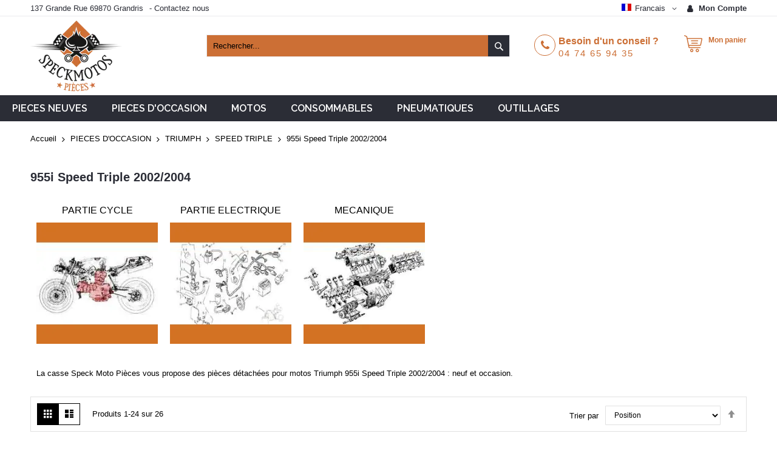

--- FILE ---
content_type: text/html; charset=UTF-8
request_url: https://www.speckmotospieces.com/fr/pieces-d-occasion/triumph/speed-triple/955i-speed-triple-type-t509-2002-2004.html
body_size: 78451
content:
<!doctype html>
<html lang="fr">
    <head >
        <script>
    var BASE_URL = 'https\u003A\u002F\u002Fwww.speckmotospieces.com\u002Ffr\u002F';
    var require = {
        'baseUrl': 'https\u003A\u002F\u002Fwww.speckmotospieces.com\u002Fstatic\u002Ffrontend\u002FCodazon\u002Funlimited_furniture\u002Ffr_FR'
    };</script>        <meta charset="utf-8"/>
<meta name="title" content="Pièces détachées pour motos Triumph 955i Speed Triple 2002/2004 : neuf et occasion - Speck Moto Pièces"/>
<meta name="description" content="La casse Speck Moto Pièces vous propose de nombreuses pièces détachées pour motos Triumph 955i Speed Triple 2002/2004 : neuf et occasion."/>
<meta name="keywords" content="Pièces, détachées, motos, Triumph, 955i, Speed, Triple, 2002/2004, neuf, occasion"/>
<meta name="robots" content="INDEX,FOLLOW"/>
<meta name="viewport" content="width=device-width, initial-scale=1, maximum-scale=1.0, user-scalable=no"/>
<meta name="format-detection" content="telephone=no"/>
<title>Pièces détachées pour motos Triumph 955i Speed Triple 2002/2004 : neuf et occasion - Speck Moto Pièces</title>
<link  rel="stylesheet" type="text/css"  media="all" href="//fonts.googleapis.com/css?family=Open+Sans:200,200italic,300,300italic,400,400italic,500,500italic,600,600italic,700,700italic,800,800italic,900,900italic|Pacifico:200,200italic,300,300italic,400,400italic,500,500italic,600,600italic,700,700italic,800,800italic,900,900italic|Raleway:200,200italic,300,300italic,400,400italic,500,500italic,600,600italic,700,700italic,800,800italic,900,900italic&subset=latin,cyrillic-ext,cyrillic,greek-ext,greek,vietnamese,latin-ext&display=swap" />
<link  rel="stylesheet" type="text/css"  media="all" href="https://www.speckmotospieces.com/static/_cache/merged/c1928165e738772cec2ebab537187459.min.css" />
<link  rel="stylesheet" type="text/css"  media="screen and (min-width: 768px)" href="https://www.speckmotospieces.com/static/frontend/Codazon/unlimited_furniture/fr_FR/css/styles-l.min.css" />
<link  rel="stylesheet" type="text/css"  media="all" href="https://www.speckmotospieces.com/static/_cache/merged/2f97a582c9e47e8703e95bea0d846ee6.min.css" />
<link  rel="stylesheet" type="text/css"  rel="stylesheet" href="https://www.speckmotospieces.com/static/frontend/Codazon/unlimited_furniture/fr_FR/Meetanshi_PromotionBar/css/style.min.css" />
<script  type="text/javascript"  src="https://www.speckmotospieces.com/static/_cache/merged/8a97a82633734ec65d7c281e49ee4310.min.js"></script>
<link  rel="canonical" href="https://www.speckmotospieces.com/fr/pieces-d-occasion/triumph/speed-triple/955i-speed-triple-type-t509-2002-2004.html" />
<link  rel="icon" type="image/x-icon" href="https://www.speckmotospieces.com/media/favicon/stores/1/ico.png" />
<link  rel="shortcut icon" type="image/x-icon" href="https://www.speckmotospieces.com/media/favicon/stores/1/ico.png" />
<!-- Google tag (gtag.js) -->
<script async src="https://www.googletagmanager.com/gtag/js?id=G-VDSS9HHHTH"></script>
<script>
  window.dataLayer = window.dataLayer || [];
  function gtag(){dataLayer.push(arguments);}
  gtag('js', new Date());

  gtag('config', 'G-VDSS9HHHTH');
</script>
        <script type="text/javascript" id="codazon-global-config">
var codazon = {"now":"2025-11-15 07:59:53","dateTimeUrl":"https:\/\/www.speckmotospieces.com\/fr\/themelayoutpro\/ajax\/datetime\/","checkoutUrl":"https:\/\/www.speckmotospieces.com\/fr\/checkout\/","enableStikyMenu":false,"alignVerMenuHeight":true,"customerDataUrl":"https:\/\/www.speckmotospieces.com\/fr\/customer\/section\/load\/?sections=customer&update_section_id=0","rtl":false}</script>
<link id="cdz-header-css" rel="stylesheet" type="text/css"  media="all" href="//www.speckmotospieces.com/media/codazon/themelayout/header/header-style-11/header-styles.css?version=68b6aa161e244" />
<link id="cdz-footer-css" rel="stylesheet" type="text/css"  media="all" href="//www.speckmotospieces.com/media/codazon/themelayout/footer/footer-style-11/footer-styles.css?version=68b6a89042bfc" />
<link id="cdz-maincontent-css" rel="stylesheet" type="text/css"  media="all" href="//www.speckmotospieces.com/media/codazon/themelayout/main/main-content-style08/main-styles.css?version=68b6a738b7a00" />

<script type="text/javascript">
var windowLoaded = false;
window.addEventListener('load', function() {
    windowLoaded = true;
}, true);
require(['jquery'], function($) {
    require(['Codazon_ThemeLayoutPro/js/material-theme'], function() {});
    function loadCSSLinks() {
        require(['jquery/jquery.cookie'], function() {
            var styles = ["https:\/\/www.speckmotospieces.com\/static\/frontend\/Codazon\/unlimited_furniture\/fr_FR\/mage\/calendar.min.css","https:\/\/www.speckmotospieces.com\/static\/frontend\/Codazon\/unlimited_furniture\/fr_FR\/css\/animate\/animate.min.css"];
            var cookieName = 'css_first_load';
            if ($.cookie(cookieName)) {
                var t = 200;
            } else {
                var date = new Date(), t = 5000;
                date.setTime(date.getTime() + (8640000000));
                $.cookie(cookieName, '1', {path: '/', expires: date});
            }
            setTimeout(function() {
                $.each(styles, function(i, styleFile) {
                    $('head').prepend('<link rel="stylesheet" type="text/css" media="all" href="' + styleFile +'" >');
                });
                 $('head').prepend('<link rel="stylesheet" type="text/css" media="print" href="https://www.speckmotospieces.com/static/frontend/Codazon/unlimited_furniture/fr_FR/css/print.min.css" >');
            }, t);
        });
    }
    if (windowLoaded) {
        loadCSSLinks();
    } else {
        $(window).load(loadCSSLinks);
    }
    var updateTimeout = false;
    $('body').on('contentUpdated', function () {
        if (updateTimeout) clearTimeout(updateTimeout);
        require(['mage/apply/main'], function(mage) {
            if (mage) {
                updateTimeout = setTimeout(function() {
                    mage.apply();
                }, 200);
            }
        });
    });
    if ($('body').hasClass('checkout-index-index')) {
         $(document).on('ajax:removeFromCart ajax:updateCartItemQty', function(e, productIds) {
            location.reload();
         });
    }
});
</script>

<script>
if (typeof window.checkout == 'undefined') {
    window.checkout = {"shoppingCartUrl":"https:\/\/www.speckmotospieces.com\/fr\/checkout\/cart\/","checkoutUrl":"https:\/\/www.speckmotospieces.com\/fr\/checkout\/","updateItemQtyUrl":"https:\/\/www.speckmotospieces.com\/fr\/checkout\/sidebar\/updateItemQty\/","removeItemUrl":"https:\/\/www.speckmotospieces.com\/fr\/checkout\/sidebar\/removeItem\/","imageTemplate":"Magento_Catalog\/product\/image_with_borders","baseUrl":"https:\/\/www.speckmotospieces.com\/fr\/","minicartMaxItemsVisible":3,"websiteId":"1","maxItemsToDisplay":10,"storeId":"1","storeGroupId":"1","customerLoginUrl":"https:\/\/www.speckmotospieces.com\/fr\/customer\/account\/login\/referer\/aHR0cHM6Ly93d3cuc3BlY2ttb3Rvc3BpZWNlcy5jb20vZnIvcGllY2VzLWQtb2NjYXNpb24vdHJpdW1waC9zcGVlZC10cmlwbGUvOTU1aS1zcGVlZC10cmlwbGUtdHlwZS10NTA5LTIwMDItMjAwNC5odG1s\/","isRedirectRequired":false,"autocomplete":"off","captcha":{"user_login":{"isCaseSensitive":false,"imageHeight":50,"imageSrc":"","refreshUrl":"https:\/\/www.speckmotospieces.com\/fr\/captcha\/refresh\/","isRequired":false,"timestamp":1763193593}}};
}
</script>


<script type="text/javascript">
(function() {
var config = {
    config: {
        mixins: {
            'Magento_Catalog/js/catalog-add-to-cart': {
                'Codazon_ShoppingCartPro/js/catalog-add-to-cart': true
            }
        }
    }
};
require.config(config);
})();
var ajaxShoppingCart = {"optionUrl":"https:\/\/www.speckmotospieces.com\/fr\/quickview\/index\/view\/ajaxcart_option\/1\/","miniCartStyle":3,"popupId":"cdz-minicart-popup","minicartMaxItemsVisible":2};
</script>

<script>
require(['jquery/jquery.cookie'], function() {
    if (jQuery.cookie('mage-messages')) {
        require(['Magento_Customer/js/customer-data'], function(customerData) {
            customerData.reload(['cart'], true);
        });
    }
});
</script>    <script type="text/x-magento-init">
        {
            "*": {
                "Magento_PageCache/js/form-key-provider": {}
            }
        }
    </script>

<script type="text/javascript">
(function() {
var config = {
    config: {
        mixins: {
            'Magento_Swatches/js/swatch-renderer': {
                'Codazon_AjaxLayeredNavPro/js/swatch-renderer': true
            }
        }
    }
};
require.config(config);
})();
</script>
<script>
  const dfLayerOptions = {
	currency: 'EUR',
	language: 'fr-FR',
    installationId: '7909fd33-2769-4bcb-919d-dc0e89f9ba71',
    zone: 'eu1'
  };

  

  (function (l, a, y, e, r, s) {
    r = l.createElement(a); r.onload = e; r.async = 1; r.src = y;
    s = l.getElementsByTagName(a)[0]; s.parentNode.insertBefore(r, s);
  })(document, 'script', 'https://cdn.doofinder.com/livelayer/1/js/loader.min.js', function () {
    doofinderLoader.load(dfLayerOptions);
  });
</script>
    </head>
    <body data-container="body"
          data-mage-init='{"loaderAjax": {}, "loader": { "icon": "https://www.speckmotospieces.com/static/frontend/Codazon/unlimited_furniture/fr_FR/images/loader-2.gif"}}'
        id="html-body" class="page-with-filter page-products categorypath-pieces-d-occasion-triumph-speed-triple-955i-speed-triple-type-t509-2002-2004 category-955i-speed-triple-type-t509-2002-2004 catalog-category-view page-layout-1column">
        
<script type="text/x-magento-init">
    {
        "*": {
            "Magento_PageBuilder/js/widget-initializer": {
                "config": {"[data-content-type=\"slider\"][data-appearance=\"default\"]":{"Magento_PageBuilder\/js\/content-type\/slider\/appearance\/default\/widget":false},"[data-content-type=\"map\"]":{"Magento_PageBuilder\/js\/content-type\/map\/appearance\/default\/widget":false},"[data-content-type=\"row\"]":{"Magento_PageBuilder\/js\/content-type\/row\/appearance\/default\/widget":false},"[data-content-type=\"tabs\"]":{"Magento_PageBuilder\/js\/content-type\/tabs\/appearance\/default\/widget":false},"[data-content-type=\"slide\"]":{"Magento_PageBuilder\/js\/content-type\/slide\/appearance\/default\/widget":{"buttonSelector":".pagebuilder-slide-button","showOverlay":"hover","dataRole":"slide"}},"[data-content-type=\"banner\"]":{"Magento_PageBuilder\/js\/content-type\/banner\/appearance\/default\/widget":{"buttonSelector":".pagebuilder-banner-button","showOverlay":"hover","dataRole":"banner"}},"[data-content-type=\"buttons\"]":{"Magento_PageBuilder\/js\/content-type\/buttons\/appearance\/inline\/widget":false},"[data-content-type=\"products\"][data-appearance=\"carousel\"]":{"Magento_PageBuilder\/js\/content-type\/products\/appearance\/carousel\/widget":false}},
                "breakpoints": {"desktop":{"label":"Desktop","stage":true,"default":true,"class":"desktop-switcher","icon":"Magento_PageBuilder::css\/images\/switcher\/switcher-desktop.svg","conditions":{"min-width":"1024px"},"options":{"products":{"default":{"slidesToShow":"5"}}}},"tablet":{"conditions":{"max-width":"1024px","min-width":"768px"},"options":{"products":{"default":{"slidesToShow":"4"},"continuous":{"slidesToShow":"3"}}}},"mobile":{"label":"Mobile","stage":true,"class":"mobile-switcher","icon":"Magento_PageBuilder::css\/images\/switcher\/switcher-mobile.svg","media":"only screen and (max-width: 768px)","conditions":{"max-width":"768px","min-width":"640px"},"options":{"products":{"default":{"slidesToShow":"3"}}}},"mobile-small":{"conditions":{"max-width":"640px"},"options":{"products":{"default":{"slidesToShow":"2"},"continuous":{"slidesToShow":"1"}}}}}            }
        }
    }
</script>

<div class="cookie-status-message" id="cookie-status">
    La boutique ne fonctionnera pas correctement dans le cas où les cookies sont désactivés.</div>
<script type="text/x-magento-init">
    {
        "*": {
            "cookieStatus": {}
        }
    }
</script>

<script type="text/x-magento-init">
    {
        "*": {
            "mage/cookies": {
                "expires": null,
                "path": "\u002F",
                "domain": ".www.speckmotospieces.com",
                "secure": false,
                "lifetime": "86400"
            }
        }
    }
</script>
    <noscript>
        <div class="message global noscript">
            <div class="content">
                <p>
                    <strong>Javascript est désactivé dans votre navigateur.</strong>
                    <span>
                        Pour une meilleure expérience sur notre site, assurez-vous d’activer JavaScript dans votre navigateur.                    </span>
                </p>
            </div>
        </div>
    </noscript>

<script>
    window.cookiesConfig = window.cookiesConfig || {};
    window.cookiesConfig.secure = true;
</script><script>    require.config({
        map: {
            '*': {
                wysiwygAdapter: 'mage/adminhtml/wysiwyg/tiny_mce/tinymce4Adapter'
            }
        }
    });</script><script>
    require.config({
        paths: {
            googleMaps: 'https\u003A\u002F\u002Fmaps.googleapis.com\u002Fmaps\u002Fapi\u002Fjs\u003Fv\u003D3\u0026key\u003D'
        },
        config: {
            'Magento_PageBuilder/js/utils/map': {
                style: ''
            },
            'Magento_PageBuilder/js/content-type/map/preview': {
                apiKey: '',
                apiKeyErrorMessage: 'You\u0020must\u0020provide\u0020a\u0020valid\u0020\u003Ca\u0020href\u003D\u0027https\u003A\u002F\u002Fwww.speckmotospieces.com\u002Ffr\u002Fadminhtml\u002Fsystem_config\u002Fedit\u002Fsection\u002Fcms\u002F\u0023cms_pagebuilder\u0027\u0020target\u003D\u0027_blank\u0027\u003EGoogle\u0020Maps\u0020API\u0020key\u003C\u002Fa\u003E\u0020to\u0020use\u0020a\u0020map.'
            },
            'Magento_PageBuilder/js/form/element/map': {
                apiKey: '',
                apiKeyErrorMessage: 'You\u0020must\u0020provide\u0020a\u0020valid\u0020\u003Ca\u0020href\u003D\u0027https\u003A\u002F\u002Fwww.speckmotospieces.com\u002Ffr\u002Fadminhtml\u002Fsystem_config\u002Fedit\u002Fsection\u002Fcms\u002F\u0023cms_pagebuilder\u0027\u0020target\u003D\u0027_blank\u0027\u003EGoogle\u0020Maps\u0020API\u0020key\u003C\u002Fa\u003E\u0020to\u0020use\u0020a\u0020map.'
            },
        }
    });
</script>

<script>
    require.config({
        shim: {
            'Magento_PageBuilder/js/utils/map': {
                deps: ['googleMaps']
            }
        }
    });
</script>
<div class="page-wrapper"><header class="page-header header-style-11"><div class="container sticky-menu js-sticky-menu"><div id="header-panel" class="header panel"><div id="header-top" class="header-top"><div class="header-top-panel container"><div class="header-top-row row"><div class="col-sm-8 col-md-8 header-top-left">
<div data-content-type="html" data-appearance="default" data-element="main" data-decoded="true"><ul class="header-extra-links">
<li>137 Grande Rue 69870 Grandris</li>-
<li><a href="https://www.speckmotospieces.com/fr/contactez-nous/">Contactez nous</a></li>
</ul></div></div><div class="col-sm-16 col-md-14 header-panel-right"><ul class="header features-links items hidden-xs"><!-- authorization style 01 -->
            <li class="authorization-link authorization-style-01">
        <div class="account-wrapper">
            <a href="javascript:;" class="account-trigger cdz-top-link" data-sidebartrigger='{"side": "right"}'>
                <span class="text-underlink">Connectez vous</span>
                <span class="text-uppercase">Mon compte</span>
            </a>
        </div>
    </li>
    </ul>
<div class="switcher language switcher-language" data-ui-id="language-switcher" id="switcher-language691832f9f3445">
    <div class="actions dropdown options switcher-options">
        <div class="action toggle switcher-trigger" id="switcher-language-trigger691832f9f3445">
            <a href="javascipt:void(0)" class="view-fr">
                <img alt="Francais" src="https://www.speckmotospieces.com/static/frontend/Codazon/unlimited_furniture/fr_FR/images/flags/flag_fr.gif" />
                <span>Francais</span>
            </a>
        </div>
        <ul class="dropdown switcher-dropdown"
            data-mage-init='{"dropdownDialog":{
                "appendTo":"#switcher-language691832f9f3445 > .options",
                "triggerTarget":"#switcher-language-trigger691832f9f3445",
                "closeOnMouseLeave": false,
                "triggerClass":"active",
                "parentClass":"active",
                "buttons":null}}'>
                                                                            <li class="view-eng switcher-option">
                        <a href="#" data-post='{"action":"https:\/\/www.speckmotospieces.com\/fr\/stores\/store\/redirect\/","data":{"___store":"eng","___from_store":"fr","uenc":"aHR0cHM6Ly93d3cuc3BlY2ttb3Rvc3BpZWNlcy5jb20vZW5nL3BpZWNlcy1kLW9jY2FzaW9uL3RyaXVtcGgvc3BlZWQtdHJpcGxlLzk1NWktc3BlZWQtdHJpcGxlLXR5cGUtdDUwOS0yMDAyLTIwMDQuaHRtbA,,"}}'> 
                            <img class="lang-img" alt="Anglais" src="https://www.speckmotospieces.com/static/frontend/Codazon/unlimited_furniture/fr_FR/images/flags/flag_eng.gif" />
                            <span class="lang-name">Anglais</span>
                        </a>
                    </li>
                                    </ul>
    </div>
</div>
</div></div></div></div><div id="header-middle" class="header-middle container"><div class="panel header"><div class="header-panel-row row"><div class="col-sm-10 col-md-6 col-lg-6 header-panel-left">
<span data-action="toggle-nav" class="action nav-toggle"><span>Basculer la navigation</span></span>
    <a class="logo" href="https://www.speckmotospieces.com/fr/" title="Speck Moto Pièces">
        <picture class="main-logo hidden-xs">
            <source type="image/webp" srcset="https://www.speckmotospieces.com/media/logo/stores/1/logo_152x120.webp">
        <source type="image/png" srcset="https://www.speckmotospieces.com/media/logo/stores/1/logo_152x120.png">
        <img class="main-logo hidden-xs" src="https://www.speckmotospieces.com/media/logo/stores/1/logo_152x120.png"
             alt="Speck Moto Pièces"
                                   loading="lazy" /></picture>
<img class="small-logo visible-xs" src="https://www.speckmotospieces.com/media/small_logo/stores/1/francais.png"
             alt="Speck Moto Pièces"
        />
    </a>
</div><div class="col-sm-14 col-md-9 col-lg-10 header-panel-center header-search-wrap"><!-- search - search default -->
<div class="header-search hide-advanced-search no-full-box" data-role="search_container" data-mage-init='{"themewidgets":{"codazon.searchtoggle":{"onlyMobi":true},"codazon.fullsearchbox":{"enable":false}}}'>
    <a href="javascript:void(0)" class="search-toggle full-box-trigger visible-xs" data-role="search_toggle">Rechercher</a>
    <div class="hidden-xs search-form" data-role="search_form">
        <div class="block block-search">
            <div class="block block-title"><strong>Rechercher</strong></div>
            <div class="block block-content">
                <form class="form minisearch" id="search_mini_form" action="https://www.speckmotospieces.com/fr/catalogsearch/result/" method="get">
                    <div class="field search">
                        <div class="control">
                            <input id="search"
                                   data-mage-init='{"quickSearch":{
                                        "formSelector":"#search_mini_form",
                                        "url":"https://www.speckmotospieces.com/fr/search/ajax/suggest/",
                                        "destinationSelector":"#search_autocomplete"}
                                   }'
                                   type="text"
                                   name="q"
                                   value=""
                                   placeholder="Rechercher..."
                                   onfocus="this.placeholder = ''"
                                   onblur="this.placeholder = 'Rechercher...'"
                                   class="input-text"
                                   maxlength="128"
                                   role="combobox"
                                   aria-haspopup="false"
                                   aria-autocomplete="both"
                                   autocomplete="off"/>
                            <div id="search_autocomplete" class="search-autocomplete"></div>
                            <div class="nested">
    <a class="action advanced" href="https://www.speckmotospieces.com/fr/catalogsearch/advanced/" data-action="advanced-search">
        <span class="advanced-label">Recherche Avancée</span>
    </a>
</div>
                        </div>
                    </div>
                    <div class="actions">
                        <button type="submit"
                            title="Rechercher"
                            class="action search"
                            aria-label="Search"
                        >
                            <span>Rechercher</span>
                        </button>
                    </div>
                </form>
            </div>
        </div>
    </div>
</div>

<div id="mobi_cart-wrapper" class="visible-xs pos_static mobi-cart-wrapper"></div></div><div class="col-sm-12 col-md-9 col-lg-7 header-panel-right">
<div data-content-type="html" data-appearance="default" data-element="main" data-decoded="true"><div class="hot-line-wrapper"><span class="msg-text">Besoin d'un conseil ? </span><a class="telephone" href="tel:0474659435">04 74 65 94 35</a></div></div>
<!-- minicart -->
<div class="minicart-wrapper" id="desk_cart-wrapper">
    <div class="cdz-dropdown" data-role="cdz-dropdown">
        <a href="https://www.speckmotospieces.com/fr/checkout/cart/" data-role="cdz-dd-trigger" class="action showcart cdz-dd-trigger cdz-top-link" data-bind="scope: 'minicart_content'" data-block="minicart">
            <span class="text">Mon panier</span>
            <span data-bind="html: getCartParam('subtotal'), css: 'cart-subtotal'"></span>
            <span class="counter qty empty"
                  data-bind="css: { empty: !!getCartParam('summary_count') == false }, blockLoader: false">
                <span class="counter-number"><!-- ko text: getCartParam('summary_count') --><!-- /ko --></span>
                <span class="counter-label">
                <!-- ko if: getCartParam('summary_count') -->
                    <!-- ko text: getCartParam('summary_count') --><!-- /ko -->
                    <!-- ko i18n: 'items' --><!-- /ko -->
                <!-- /ko -->
                </span>
            </span>
        </a>
                <div class="cdz-dd-content" data-role="cdz-dd-content">
            <div class="cdz-dd-content-inner nice-scroll">
                <div class="block block-minicart empty" data-block="minicart" style="height: auto;">
                    <div id="minicart-content-wrapper" data-bind="scope: 'minicart_content'">
                        <!-- ko template: getTemplate() --><!-- /ko -->
                    </div>
                                    </div>
            </div>
        </div>
            </div>
</div>
<script>
    window.checkout = {"shoppingCartUrl":"https:\/\/www.speckmotospieces.com\/fr\/checkout\/cart\/","checkoutUrl":"https:\/\/www.speckmotospieces.com\/fr\/checkout\/","updateItemQtyUrl":"https:\/\/www.speckmotospieces.com\/fr\/checkout\/sidebar\/updateItemQty\/","removeItemUrl":"https:\/\/www.speckmotospieces.com\/fr\/checkout\/sidebar\/removeItem\/","imageTemplate":"Magento_Catalog\/product\/image_with_borders","baseUrl":"https:\/\/www.speckmotospieces.com\/fr\/","minicartMaxItemsVisible":3,"websiteId":"1","maxItemsToDisplay":10,"storeId":"1","storeGroupId":"1","customerLoginUrl":"https:\/\/www.speckmotospieces.com\/fr\/customer\/account\/login\/referer\/aHR0cHM6Ly93d3cuc3BlY2ttb3Rvc3BpZWNlcy5jb20vZnIvcGllY2VzLWQtb2NjYXNpb24vdHJpdW1waC9zcGVlZC10cmlwbGUvOTU1aS1zcGVlZC10cmlwbGUtdHlwZS10NTA5LTIwMDItMjAwNC5odG1s\/","isRedirectRequired":false,"autocomplete":"off","captcha":{"user_login":{"isCaseSensitive":false,"imageHeight":50,"imageSrc":"","refreshUrl":"https:\/\/www.speckmotospieces.com\/fr\/captcha\/refresh\/","isRequired":false,"timestamp":1763193594}}};
</script>
<script type="text/x-magento-init">
{
    "[data-block='minicart']": {
        "Magento_Ui/js/core/app": {"components":{"minicart_content":{"children":{"subtotal.container":{"children":{"subtotal":{"children":{"subtotal.totals":{"config":{"display_cart_subtotal_incl_tax":1,"display_cart_subtotal_excl_tax":0,"template":"Magento_Tax\/checkout\/minicart\/subtotal\/totals"},"children":{"subtotal.totals.msrp":{"component":"Magento_Msrp\/js\/view\/checkout\/minicart\/subtotal\/totals","config":{"displayArea":"minicart-subtotal-hidden","template":"Magento_Msrp\/checkout\/minicart\/subtotal\/totals"}}},"component":"Magento_Tax\/js\/view\/checkout\/minicart\/subtotal\/totals"}},"component":"uiComponent","config":{"template":"Magento_Checkout\/minicart\/subtotal"}},"total":{"component":"uiComponent","config":[],"children":{"total.grand-total":{"component":"Magento_Checkout\/js\/view\/checkout\/minicart\/subtotal\/totals","config":[]}}}},"component":"uiComponent","config":{"displayArea":"subtotalContainer"}},"item.renderer":{"component":"Magento_Checkout\/js\/view\/cart-item-renderer","config":{"displayArea":"defaultRenderer","template":"Magento_Checkout\/minicart\/item\/default"},"children":{"item.image":{"component":"Magento_Catalog\/js\/view\/image","config":{"template":"Magento_Catalog\/product\/image","displayArea":"itemImage"}},"checkout.cart.item.price.sidebar":{"component":"uiComponent","config":{"template":"Magento_Checkout\/minicart\/item\/price","displayArea":"priceSidebar"}}}},"extra_info":{"component":"uiComponent","config":{"displayArea":"extraInfo"}},"promotion":{"component":"uiComponent","config":{"displayArea":"promotion"}}},"config":{"itemRenderer":{"default":"defaultRenderer","simple":"defaultRenderer","virtual":"defaultRenderer"},"template":"Magento_Checkout\/minicart\/content"},"component":"Magento_Checkout\/js\/view\/minicart"}},"types":[]}    },
    "*": {
        "Magento_Ui/js/block-loader": "https://www.speckmotospieces.com/static/frontend/Codazon/unlimited_furniture/fr_FR/images/loader-1.gif"
    }
}
</script>
</div></div><ul class="header links visible-xs"><li><a href="https://www.speckmotospieces.com/fr/customer/account/" id="idfQV9D8XJ" >Mon compte</a></li><li class="link authorization-link" data-label="ou">
    <a href="https://www.speckmotospieces.com/fr/customer/account/login/referer/aHR0cHM6Ly93d3cuc3BlY2ttb3Rvc3BpZWNlcy5jb20vZnIvcGllY2VzLWQtb2NjYXNpb24vdHJpdW1waC9zcGVlZC10cmlwbGUvOTU1aS1zcGVlZC10cmlwbGUtdHlwZS10NTA5LTIwMDItMjAwNC5odG1s/"        >Connexion</a>
</li>
    <li class="greet welcome" data-bind="scope: 'customer'">
        <!-- ko if: customer().fullname  -->
        <span class="logged-in"
              data-bind="text: new String('Bienvenue, %1 !').replace('%1', customer().fullname)">
        </span>
        <!-- /ko -->
        <!-- ko ifnot: customer().fullname  -->
        <span class="not-logged-in"
              data-bind="html: ''"></span>
                <!-- /ko -->
    </li>
    <script type="text/x-magento-init">
    {
        "*": {
            "Magento_Ui/js/core/app": {
                "components": {
                    "customer": {
                        "component": "Magento_Customer/js/view/customer"
                    }
                }
            }
        }
    }
    </script>
<li><a href="https://www.speckmotospieces.com/fr/customer/account/create/" id="id1JS15HPx" >Créer un compte</a></li></ul><a class="action skip contentarea"
   href="#contentarea">
    <span>
        Allez au contenu    </span>
</a>
</div></div><div id="header-bottom" class="header-bottom"><div id="desk_menu-container" class="hidden-xs pos_static">
		<nav class="cdz-navigation" data-action="navigation">
	
<div class="cdz-menu no-loaded cdz-horizontal-menu  dropdown-menustyle02 cdz-fade" id="menu-32-69178ed43f2e5" data-mage-init='{"megamenu":{"dropdownEffect":"fade","type":0,"useAjaxMenu":1,"menu":"kalitys-furniture-mainMenu","ajaxUrl":"https:\/\/www.speckmotospieces.com\/fr\/megamenu\/index\/ajax\/","tabletLinkText":"\u003Cspan class=\"link-prefix\"\u003EGo to\u003C\/span\u003E \u003Cspan class=\"link-text\"\u003E%1\u003C\/span\u003E","pagingMenu":1}}'><ul class="groupmenu">            <li class="item level0  level-top parent cat-tree no-full" >
                        <a  class="menu-link" href="https://www.speckmotospieces.com/fr/pieces-neuves.html"> <span>PIECES NEUVES</span></a>
                <ul class="cat-tree groupmenu-drop">
                <li  class="level1 nav-1 item first parent"><a class="menu-link" href="https://www.speckmotospieces.com/fr/pieces-neuves/araignee.html" ><span>ARAIGNEE</span></a><ul class="level1 groupmenu-drop"><li  class="level2 nav-1-1 item first"><a class="menu-link" href="https://www.speckmotospieces.com/fr/pieces-neuves/araignee/honda.html" ><span>HONDA</span></a></li><li  class="level2 nav-1-2 item"><a class="menu-link" href="https://www.speckmotospieces.com/fr/pieces-neuves/araignee/kawasaki.html" ><span>KAWASAKI</span></a></li><li  class="level2 nav-1-3 item"><a class="menu-link" href="https://www.speckmotospieces.com/fr/pieces-neuves/araignee/suzuki.html" ><span>SUZUKI</span></a></li><li  class="level2 nav-1-4 item last"><a class="menu-link" href="https://www.speckmotospieces.com/fr/pieces-neuves/araignee/yamaha.html" ><span>YAMAHA</span></a></li></ul></li><li  class="level1 nav-2 item"><a class="menu-link" href="https://www.speckmotospieces.com/fr/pieces-neuves/carters.html" ><span>CARTERS</span></a></li><li  class="level1 nav-3 item parent"><a class="menu-link" href="https://www.speckmotospieces.com/fr/pieces-neuves/echappement.html" ><span>ECHAPPEMENT</span></a><ul class="level1 groupmenu-drop"><li  class="level2 nav-3-1 item first"><a class="menu-link" href="https://www.speckmotospieces.com/fr/pieces-neuves/echappement/silencieux-moto.html" ><span>SILENCIEUX GIANNELLI &amp; MARVING</span></a></li><li  class="level2 nav-3-2 item"><a class="menu-link" href="https://www.speckmotospieces.com/fr/pieces-neuves/echappement/silencieux-scorpion.html" ><span>SILENCIEUX SCORPION</span></a></li><li  class="level2 nav-3-3 item"><a class="menu-link" href="https://www.speckmotospieces.com/fr/pieces-neuves/echappement/accessoire-echappement.html" ><span>ACCESSOIRE ECHAPPEMENT</span></a></li><li  class="level2 nav-3-4 item"><a class="menu-link" href="https://www.speckmotospieces.com/fr/pieces-neuves/echappement/collecteur.html" ><span>COLLECTEUR</span></a></li><li  class="level2 nav-3-5 item"><a class="menu-link" href="https://www.speckmotospieces.com/fr/pieces-neuves/echappement/detente.html" ><span>DETENTE</span></a></li><li  class="level2 nav-3-6 item"><a class="menu-link" href="https://www.speckmotospieces.com/fr/pieces-neuves/echappement/echappement-universel.html" ><span>ECHAPPEMENT UNIVERSEL et REPLIQUE</span></a></li><li  class="level2 nav-3-7 item"><a class="menu-link" href="https://www.speckmotospieces.com/fr/pieces-neuves/echappement/raccord-de-pot.html" ><span>RACCORD DE POT</span></a></li><li  class="level2 nav-3-8 item"><a class="menu-link" href="https://www.speckmotospieces.com/fr/pieces-neuves/echappement/joint-collecteurs.html" ><span>JOINT COLLECTEURS</span></a></li><li  class="level2 nav-3-9 item last"><a class="menu-link" href="https://www.speckmotospieces.com/fr/pieces-neuves/echappement/ligne-complete.html" ><span>LIGNE COMPLETE</span></a></li></ul></li><li  class="level1 nav-4 item has-active parent"><a class="menu-link" href="https://www.speckmotospieces.com/fr/pieces-neuves/electricite.html" ><span>ELECTRICITE</span></a><ul class="level1 groupmenu-drop"><li  class="level2 nav-4-1 item first"><a class="menu-link" href="https://www.speckmotospieces.com/fr/pieces-neuves/electricite/bobines-ht.html" ><span>BOBINES HT</span></a></li><li  class="level2 nav-4-2 item"><a class="menu-link" href="https://www.speckmotospieces.com/fr/pieces-neuves/electricite/bouton-de-masse.html" ><span>BOUTON DE MASSE</span></a></li><li  class="level2 nav-4-3 item"><a class="menu-link" href="https://www.speckmotospieces.com/fr/pieces-neuves/electricite/capteurs-d-allumage.html" ><span>CAPTEURS D&#039;ALLUMAGE</span></a></li><li  class="level2 nav-4-4 item parent"><a class="menu-link" href="https://www.speckmotospieces.com/fr/pieces-neuves/electricite/cdi.html" ><span>CDI</span></a><ul class="level2 groupmenu-drop"><li  class="level3 nav-4-4-1 item first"><a class="menu-link" href="https://www.speckmotospieces.com/fr/pieces-neuves/electricite/cdi/ducati.html" ><span>DUCATI</span></a></li><li  class="level3 nav-4-4-2 item"><a class="menu-link" href="https://www.speckmotospieces.com/fr/pieces-neuves/electricite/cdi/honda.html" ><span>HONDA</span></a></li><li  class="level3 nav-4-4-3 item"><a class="menu-link" href="https://www.speckmotospieces.com/fr/pieces-neuves/electricite/cdi/kawasaki.html" ><span>KAWASAKI</span></a></li><li  class="level3 nav-4-4-4 item"><a class="menu-link" href="https://www.speckmotospieces.com/fr/pieces-neuves/electricite/cdi/suzuki.html" ><span>SUZUKI</span></a></li><li  class="level3 nav-4-4-5 item last"><a class="menu-link" href="https://www.speckmotospieces.com/fr/pieces-neuves/electricite/cdi/yamaha.html" ><span>YAMAHA</span></a></li></ul></li><li  class="level2 nav-4-5 item"><a class="menu-link" href="https://www.speckmotospieces.com/fr/pieces-neuves/electricite/clignotants.html" ><span>CLIGNOTANTS</span></a></li><li  class="level2 nav-4-6 item"><a class="menu-link" href="https://www.speckmotospieces.com/fr/pieces-neuves/electricite/centrale-cligno.html" ><span>CENTRALE CLIGNO</span></a></li><li  class="level2 nav-4-7 item parent"><a class="menu-link" href="https://www.speckmotospieces.com/fr/pieces-neuves/electricite/contacteurs-d-allumage.html" ><span>CONTACTEUR A CLEF</span></a><ul class="level2 groupmenu-drop"><li  class="level3 nav-4-7-1 item first"><a class="menu-link" href="https://www.speckmotospieces.com/fr/pieces-neuves/electricite/contacteurs-d-allumage/honda.html" ><span>HONDA</span></a></li><li  class="level3 nav-4-7-2 item"><a class="menu-link" href="https://www.speckmotospieces.com/fr/pieces-neuves/electricite/contacteurs-d-allumage/kawasaki.html" ><span>KAWASAKI</span></a></li><li  class="level3 nav-4-7-3 item"><a class="menu-link" href="https://www.speckmotospieces.com/fr/pieces-neuves/electricite/contacteurs-d-allumage/suzuki.html" ><span>SUZUKI</span></a></li><li  class="level3 nav-4-7-4 item"><a class="menu-link" href="https://www.speckmotospieces.com/fr/pieces-neuves/electricite/contacteurs-d-allumage/yamaha.html" ><span>YAMAHA</span></a></li><li  class="level3 nav-4-7-5 item"><a class="menu-link" href="https://www.speckmotospieces.com/fr/pieces-neuves/electricite/contacteurs-d-allumage/aprilia.html" ><span>APRILIA </span></a></li><li  class="level3 nav-4-7-6 item last"><a class="menu-link" href="https://www.speckmotospieces.com/fr/pieces-neuves/electricite/contacteurs-d-allumage/ktm.html" ><span>KTM</span></a></li></ul></li><li  class="level2 nav-4-8 item"><a class="menu-link" href="https://www.speckmotospieces.com/fr/pieces-neuves/electricite/compteurs-et-accessoires.html" ><span>COMPTEURS ET ACCESSOIRES</span></a></li><li  class="level2 nav-4-9 item"><a class="menu-link" href="https://www.speckmotospieces.com/fr/pieces-neuves/electricite/connecteurs.html" ><span>CONNECTEURS</span></a></li><li  class="level2 nav-4-10 item"><a class="menu-link" href="https://www.speckmotospieces.com/fr/pieces-neuves/electricite/demarreurs.html" ><span>DEMARREURS</span></a></li><li  class="level2 nav-4-11 item"><a class="menu-link" href="https://www.speckmotospieces.com/fr/pieces-neuves/electricite/optiques-avant.html" ><span>OPTIQUES PHARES AVANT </span></a></li><li  class="level2 nav-4-12 item"><a class="menu-link" href="https://www.speckmotospieces.com/fr/pieces-neuves/electricite/pompes-a-essence.html" ><span>POMPES A ESSENCE</span></a></li><li  class="level2 nav-4-13 item parent"><a class="menu-link" href="https://www.speckmotospieces.com/fr/pieces-neuves/electricite/regulateurs.html" ><span>REGULATEURS</span></a><ul class="level2 groupmenu-drop"><li  class="level3 nav-4-13-1 item first"><a class="menu-link" href="https://www.speckmotospieces.com/fr/pieces-neuves/electricite/regulateurs/aprilia.html" ><span>APRILIA</span></a></li><li  class="level3 nav-4-13-2 item"><a class="menu-link" href="https://www.speckmotospieces.com/fr/pieces-neuves/electricite/regulateurs/regulateurs-neufs-en-adaptable-pour-motos-bmw.html" ><span>BMW</span></a></li><li  class="level3 nav-4-13-3 item"><a class="menu-link" href="https://www.speckmotospieces.com/fr/pieces-neuves/electricite/regulateurs/cagiva.html" ><span>CAGIVA</span></a></li><li  class="level3 nav-4-13-4 item"><a class="menu-link" href="https://www.speckmotospieces.com/fr/pieces-neuves/electricite/regulateurs/ducati.html" ><span>DUCATI</span></a></li><li  class="level3 nav-4-13-5 item"><a class="menu-link" href="https://www.speckmotospieces.com/fr/pieces-neuves/electricite/regulateurs/gasgas.html" ><span>GASGAS</span></a></li><li  class="level3 nav-4-13-6 item"><a class="menu-link" href="https://www.speckmotospieces.com/fr/pieces-neuves/electricite/regulateurs/honda.html" ><span>HONDA</span></a></li><li  class="level3 nav-4-13-7 item"><a class="menu-link" href="https://www.speckmotospieces.com/fr/pieces-neuves/electricite/regulateurs/husaberg.html" ><span>HUSABERG</span></a></li><li  class="level3 nav-4-13-8 item"><a class="menu-link" href="https://www.speckmotospieces.com/fr/pieces-neuves/electricite/regulateurs/kawasaki.html" ><span>KAWASAKI</span></a></li><li  class="level3 nav-4-13-9 item"><a class="menu-link" href="https://www.speckmotospieces.com/fr/pieces-neuves/electricite/regulateurs/ktm.html" ><span>KTM</span></a></li><li  class="level3 nav-4-13-10 item"><a class="menu-link" href="https://www.speckmotospieces.com/fr/pieces-neuves/electricite/regulateurs/laverda.html" ><span>LAVERDA</span></a></li><li  class="level3 nav-4-13-11 item"><a class="menu-link" href="https://www.speckmotospieces.com/fr/pieces-neuves/electricite/regulateurs/moto-guzzi.html" ><span>MOTO GUZZI</span></a></li><li  class="level3 nav-4-13-12 item"><a class="menu-link" href="https://www.speckmotospieces.com/fr/pieces-neuves/electricite/regulateurs/suzuki.html" ><span>SUZUKI</span></a></li><li  class="level3 nav-4-13-13 item"><a class="menu-link" href="https://www.speckmotospieces.com/fr/pieces-neuves/electricite/regulateurs/triumph.html" ><span>TRIUMPH</span></a></li><li  class="level3 nav-4-13-14 item last"><a class="menu-link" href="https://www.speckmotospieces.com/fr/pieces-neuves/electricite/regulateurs/yamaha.html" ><span>YAMAHA</span></a></li></ul></li><li  class="level2 nav-4-14 item"><a class="menu-link" href="https://www.speckmotospieces.com/fr/pieces-neuves/electricite/relais-de-demarreur.html" ><span>RELAIS DE DEMARREUR</span></a></li><li  class="level2 nav-4-15 item parent"><a class="menu-link" href="https://www.speckmotospieces.com/fr/pieces-neuves/electricite/rotors.html" ><span>ROTORS</span></a><ul class="level2 groupmenu-drop"><li  class="level3 nav-4-15-1 item first"><a class="menu-link" href="https://www.speckmotospieces.com/fr/pieces-neuves/electricite/rotors/ducati.html" ><span>DUCATI</span></a></li><li  class="level3 nav-4-15-2 item"><a class="menu-link" href="https://www.speckmotospieces.com/fr/pieces-neuves/electricite/rotors/honda.html" ><span>HONDA</span></a></li><li  class="level3 nav-4-15-3 item"><a class="menu-link" href="https://www.speckmotospieces.com/fr/pieces-neuves/electricite/rotors/husqvarna.html" ><span>HUSQVARNA</span></a></li><li  class="level3 nav-4-15-4 item"><a class="menu-link" href="https://www.speckmotospieces.com/fr/pieces-neuves/electricite/rotors/kawasaki.html" ><span>KAWASAKI</span></a></li><li  class="level3 nav-4-15-5 item"><a class="menu-link" href="https://www.speckmotospieces.com/fr/pieces-neuves/electricite/rotors/ktm.html" ><span>KTM</span></a></li><li  class="level3 nav-4-15-6 item"><a class="menu-link" href="https://www.speckmotospieces.com/fr/pieces-neuves/electricite/rotors/suzuki.html" ><span>SUZUKI</span></a></li><li  class="level3 nav-4-15-7 item last"><a class="menu-link" href="https://www.speckmotospieces.com/fr/pieces-neuves/electricite/rotors/yamaha.html" ><span>YAMAHA</span></a></li></ul></li><li  class="level2 nav-4-16 item parent"><a class="menu-link" href="https://www.speckmotospieces.com/fr/pieces-neuves/electricite/stators.html" ><span>STATORS</span></a><ul class="level2 groupmenu-drop"><li  class="level3 nav-4-16-1 item first"><a class="menu-link" href="https://www.speckmotospieces.com/fr/pieces-neuves/electricite/stators/aprilia.html" ><span>APRILIA</span></a></li><li  class="level3 nav-4-16-2 item"><a class="menu-link" href="https://www.speckmotospieces.com/fr/pieces-neuves/electricite/stators/bmw.html" ><span>BMW</span></a></li><li  class="level3 nav-4-16-3 item"><a class="menu-link" href="https://www.speckmotospieces.com/fr/pieces-neuves/electricite/stators/cagiva.html" ><span>CAGIVA</span></a></li><li  class="level3 nav-4-16-4 item"><a class="menu-link" href="https://www.speckmotospieces.com/fr/pieces-neuves/electricite/stators/ducati.html" ><span>DUCATI</span></a></li><li  class="level3 nav-4-16-5 item"><a class="menu-link" href="https://www.speckmotospieces.com/fr/pieces-neuves/electricite/stators/gasgas.html" ><span>GASGAS</span></a></li><li  class="level3 nav-4-16-6 item"><a class="menu-link" href="https://www.speckmotospieces.com/fr/pieces-neuves/electricite/stators/honda.html" ><span>HONDA</span></a></li><li  class="level3 nav-4-16-7 item"><a class="menu-link" href="https://www.speckmotospieces.com/fr/pieces-neuves/electricite/stators/husaberg.html" ><span>HUSABERG</span></a></li><li  class="level3 nav-4-16-8 item"><a class="menu-link" href="https://www.speckmotospieces.com/fr/pieces-neuves/electricite/stators/hyosung.html" ><span>HYOSUNG</span></a></li><li  class="level3 nav-4-16-9 item"><a class="menu-link" href="https://www.speckmotospieces.com/fr/pieces-neuves/electricite/stators/kawasaki.html" ><span>KAWASAKI</span></a></li><li  class="level3 nav-4-16-10 item"><a class="menu-link" href="https://www.speckmotospieces.com/fr/pieces-neuves/electricite/stators/ktm.html" ><span>KTM</span></a></li><li  class="level3 nav-4-16-11 item"><a class="menu-link" href="https://www.speckmotospieces.com/fr/pieces-neuves/electricite/stators/moto-guzzi.html" ><span>MOTO GUZZI</span></a></li><li  class="level3 nav-4-16-12 item"><a class="menu-link" href="https://www.speckmotospieces.com/fr/pieces-neuves/electricite/stators/suzuki.html" ><span>SUZUKI</span></a></li><li  class="level3 nav-4-16-13 item"><a class="menu-link" href="https://www.speckmotospieces.com/fr/pieces-neuves/electricite/stators/triumph.html" ><span>TRIUMPH</span></a></li><li  class="level3 nav-4-16-14 item last"><a class="menu-link" href="https://www.speckmotospieces.com/fr/pieces-neuves/electricite/stators/yamaha.html" ><span>YAMAHA</span></a></li></ul></li><li  class="level2 nav-4-17 item"><a class="menu-link" href="https://www.speckmotospieces.com/fr/pieces-neuves/electricite/feux-arriere.html" ><span>FEUX ARRIERE</span></a></li><li  class="level2 nav-4-18 item"><a class="menu-link" href="https://www.speckmotospieces.com/fr/pieces-neuves/electricite/mini-clignotant.html" ><span>MINI-CLIGNOTANT</span></a></li><li  class="level2 nav-4-19 item"><a class="menu-link" href="https://www.speckmotospieces.com/fr/pieces-neuves/electricite/resistance-cligno-led.html" ><span>RESISTANCE CLIGNO LED</span></a></li><li  class="level2 nav-4-20 item active last"><a class="menu-link" href="https://www.speckmotospieces.com/fr/pieces-neuves/electricite/contacteur.html" ><span>CONTACTEUR FEUX STOP</span></a></li></ul></li><li  class="level1 nav-5 item parent"><a class="menu-link" href="https://www.speckmotospieces.com/fr/pieces-neuves/leviers.html" ><span>LEVIERS</span></a><ul class="level1 groupmenu-drop"><li  class="level2 nav-5-1 item first"><a class="menu-link" href="https://www.speckmotospieces.com/fr/pieces-neuves/leviers/leviers-embrayage.html" ><span>LEVIERS D&#039;EMBRAYAGE</span></a></li><li  class="level2 nav-5-2 item"><a class="menu-link" href="https://www.speckmotospieces.com/fr/pieces-neuves/leviers/leviers-frein.html" ><span>LEVIERS FREIN</span></a></li><li  class="level2 nav-5-3 item"><a class="menu-link" href="https://www.speckmotospieces.com/fr/pieces-neuves/leviers/kit-levier-cocotte.html" ><span>KIT LEVIER + COCOTTE</span></a></li><li  class="level2 nav-5-4 item last"><a class="menu-link" href="https://www.speckmotospieces.com/fr/pieces-neuves/leviers/kit-leviers-frein-embrayage.html" ><span>KIT LEVIERS FREIN + EMBRAYAGE</span></a></li></ul></li><li  class="level1 nav-6 item parent"><a class="menu-link" href="https://www.speckmotospieces.com/fr/pieces-neuves/equipement-moto.html" ><span>EQUIPEMENT MOTO</span></a><ul class="level1 groupmenu-drop"><li  class="level2 nav-6-1 item first"><a class="menu-link" href="https://www.speckmotospieces.com/fr/pieces-neuves/equipement-moto/antivol.html" ><span>ANTIVOL</span></a></li><li  class="level2 nav-6-2 item"><a class="menu-link" href="https://www.speckmotospieces.com/fr/pieces-neuves/equipement-moto/bouchons-de-reservoir.html" ><span>BOUCHONS DE RESERVOIR</span></a></li><li  class="level2 nav-6-3 item"><a class="menu-link" href="https://www.speckmotospieces.com/fr/pieces-neuves/equipement-moto/garde-boue.html" ><span>GARDE-BOUE</span></a></li><li  class="level2 nav-6-4 item"><a class="menu-link" href="https://www.speckmotospieces.com/fr/pieces-neuves/equipement-moto/supports-de-plaque.html" ><span>SUPPORTS DE PLAQUE</span></a></li><li  class="level2 nav-6-5 item"><a class="menu-link" href="https://www.speckmotospieces.com/fr/pieces-neuves/equipement-moto/guidon.html" ><span>GUIDON</span></a></li><li  class="level2 nav-6-6 item"><a class="menu-link" href="https://www.speckmotospieces.com/fr/pieces-neuves/equipement-moto/housse-de-protection.html" ><span>HOUSSE PROTECTION</span></a></li><li  class="level2 nav-6-7 item"><a class="menu-link" href="https://www.speckmotospieces.com/fr/pieces-neuves/equipement-moto/protection-moto.html" ><span>PROTECTION MOTO</span></a></li><li  class="level2 nav-6-8 item"><a class="menu-link" href="https://www.speckmotospieces.com/fr/pieces-neuves/equipement-moto/repose-pieds.html" ><span>REPOSE PIEDS</span></a></li><li  class="level2 nav-6-9 item"><a class="menu-link" href="https://www.speckmotospieces.com/fr/pieces-neuves/equipement-moto/retroviseurs.html" ><span>RETROVISEURS</span></a></li><li  class="level2 nav-6-10 item"><a class="menu-link" href="https://www.speckmotospieces.com/fr/pieces-neuves/equipement-moto/selectreur.html" ><span>SELECTEUR, PEDALE DE FREIN, KICK</span></a></li><li  class="level2 nav-6-11 item"><a class="menu-link" href="https://www.speckmotospieces.com/fr/pieces-neuves/equipement-moto/soufflet-de-fourche.html" ><span>SOUFFLET DE FOURCHE</span></a></li><li  class="level2 nav-6-12 item"><a class="menu-link" href="https://www.speckmotospieces.com/fr/pieces-neuves/equipement-moto/top-case.html" ><span>TOP CASE</span></a></li><li  class="level2 nav-6-13 item last parent"><a class="menu-link" href="https://www.speckmotospieces.com/fr/pieces-neuves/equipement-moto/bulle-saut-de-vent.html" ><span>BULLE - SAUT DE VENT</span></a><ul class="level2 groupmenu-drop"><li  class="level3 nav-6-13-1 item first"><a class="menu-link" href="https://www.speckmotospieces.com/fr/pieces-neuves/equipement-moto/bulle-saut-de-vent/bulle-moto.html" ><span>BULLE MOTO</span></a></li><li  class="level3 nav-6-13-2 item"><a class="menu-link" href="https://www.speckmotospieces.com/fr/pieces-neuves/equipement-moto/bulle-saut-de-vent/kit-visserie-pare-brise.html" ><span>KIT VISSERIE PARE BRISE</span></a></li><li  class="level3 nav-6-13-3 item"><a class="menu-link" href="https://www.speckmotospieces.com/fr/pieces-neuves/equipement-moto/bulle-saut-de-vent/saut-de-vent.html" ><span>SAUT DE VENT</span></a></li><li  class="level3 nav-6-13-4 item last"><a class="menu-link" href="https://www.speckmotospieces.com/fr/pieces-neuves/equipement-moto/bulle-saut-de-vent/pare-brise.html" ><span>PARE-BRISE ET TETE DE FOURCHE</span></a></li></ul></li></ul></li><li  class="level1 nav-7 item"><a class="menu-link" href="https://www.speckmotospieces.com/fr/pieces-neuves/paddock.html" ><span>PADDOCK</span></a></li><li  class="level1 nav-8 item parent"><a class="menu-link" href="https://www.speckmotospieces.com/fr/pieces-neuves/plastiques-tout-terrain.html" ><span>PLASTIQUES TOUT TERRAIN</span></a><ul class="level1 groupmenu-drop"><li  class="level2 nav-8-1 item first"><a class="menu-link" href="https://www.speckmotospieces.com/fr/pieces-neuves/plastiques-tout-terrain/garde-boue-et-accessoires.html" ><span>GARDE BOUE ET ACCESSOIRES</span></a></li><li  class="level2 nav-8-2 item"><a class="menu-link" href="https://www.speckmotospieces.com/fr/pieces-neuves/plastiques-tout-terrain/kit-plastiques.html" ><span>KIT PLASTIQUES</span></a></li><li  class="level2 nav-8-3 item"><a class="menu-link" href="https://www.speckmotospieces.com/fr/pieces-neuves/plastiques-tout-terrain/protections-bas-de-fourche.html" ><span>PROTECTIONS BAS DE FOURCHE</span></a></li><li  class="level2 nav-8-4 item"><a class="menu-link" href="https://www.speckmotospieces.com/fr/pieces-neuves/plastiques-tout-terrain/protege-mains.html" ><span>PROTEGE MAINS</span></a></li><li  class="level2 nav-8-5 item last"><a class="menu-link" href="https://www.speckmotospieces.com/fr/pieces-neuves/plastiques-tout-terrain/plaque-phare-et-accessoires.html" ><span>PLAQUE PHARE ET ACCESSOIRES</span></a></li></ul></li><li  class="level1 nav-9 item"><a class="menu-link" href="https://www.speckmotospieces.com/fr/pieces-neuves/selles-mousses-et-housses-de-selle.html" ><span>SELLES, MOUSSES ET HOUSSES DE SELLE</span></a></li><li  class="level1 nav-10 item parent"><a class="menu-link" href="https://www.speckmotospieces.com/fr/pieces-neuves/radiateurs.html" ><span>RADIATEURS</span></a><ul class="level1 groupmenu-drop"><li  class="level2 nav-10-1 item first"><a class="menu-link" href="https://www.speckmotospieces.com/fr/pieces-neuves/radiateurs/aprilia.html" ><span>APRILIA</span></a></li><li  class="level2 nav-10-2 item"><a class="menu-link" href="https://www.speckmotospieces.com/fr/pieces-neuves/radiateurs/ducati.html" ><span>DUCATI</span></a></li><li  class="level2 nav-10-3 item"><a class="menu-link" href="https://www.speckmotospieces.com/fr/pieces-neuves/radiateurs/honda.html" ><span>HONDA</span></a></li><li  class="level2 nav-10-4 item"><a class="menu-link" href="https://www.speckmotospieces.com/fr/pieces-neuves/radiateurs/kawasaki.html" ><span>KAWASAKI</span></a></li><li  class="level2 nav-10-5 item"><a class="menu-link" href="https://www.speckmotospieces.com/fr/pieces-neuves/radiateurs/suzuki.html" ><span>SUZUKI</span></a></li><li  class="level2 nav-10-6 item last"><a class="menu-link" href="https://www.speckmotospieces.com/fr/pieces-neuves/radiateurs/yamaha.html" ><span>YAMAHA</span></a></li></ul></li><li  class="level1 nav-11 item"><a class="menu-link" href="https://www.speckmotospieces.com/fr/pieces-neuves/tube-de-fourche.html" ><span>TUBE DE FOURCHE</span></a></li><li  class="level1 nav-12 item last parent"><a class="menu-link" href="https://www.speckmotospieces.com/fr/pieces-neuves/tubes-de-fourche.html" ><span>AMORTISSEURS</span></a><ul class="level1 groupmenu-drop"><li  class="level2 nav-12-1 item first parent"><a class="menu-link" href="https://www.speckmotospieces.com/fr/pieces-neuves/tubes-de-fourche/emc-suspensions.html" ><span>EMC SUSPENSIONS</span></a><ul class="level2 groupmenu-drop"><li  class="level3 nav-12-1-1 item first"><a class="menu-link" href="https://www.speckmotospieces.com/fr/pieces-neuves/tubes-de-fourche/emc-suspensions/mt-46.html" ><span>MT-46</span></a></li><li  class="level3 nav-12-1-2 item"><a class="menu-link" href="https://www.speckmotospieces.com/fr/pieces-neuves/tubes-de-fourche/emc-suspensions/sportshock-1.html" ><span>ROAD 1</span></a></li><li  class="level3 nav-12-1-3 item"><a class="menu-link" href="https://www.speckmotospieces.com/fr/pieces-neuves/tubes-de-fourche/emc-suspensions/sportshock-2.html" ><span>ROAD 2</span></a></li><li  class="level3 nav-12-1-4 item"><a class="menu-link" href="https://www.speckmotospieces.com/fr/pieces-neuves/tubes-de-fourche/emc-suspensions/twin-roadster.html" ><span>TWIN ROADSTER</span></a></li><li  class="level3 nav-12-1-5 item"><a class="menu-link" href="https://www.speckmotospieces.com/fr/pieces-neuves/tubes-de-fourche/emc-suspensions/twin-alu.html" ><span>TWIN ALU</span></a></li><li  class="level3 nav-12-1-6 item"><a class="menu-link" href="https://www.speckmotospieces.com/fr/pieces-neuves/tubes-de-fourche/emc-suspensions/custom-black.html" ><span>CUSTOM BLACK</span></a></li><li  class="level3 nav-12-1-7 item last"><a class="menu-link" href="https://www.speckmotospieces.com/fr/pieces-neuves/tubes-de-fourche/emc-suspensions/black-chrome.html" ><span>BLACK &amp; CHROME</span></a></li></ul></li><li  class="level2 nav-12-2 item last"><a class="menu-link" href="https://www.speckmotospieces.com/fr/pieces-neuves/tubes-de-fourche/emgo.html" ><span>EMGO</span></a></li></ul></li>                </ul>
    </li>
                <li class="item level0  level-top parent cat-tree no-full" >
                        <a  class="menu-link" href="https://www.speckmotospieces.com/fr/pieces-d-occasion.html"> <span>PIECES D'OCCASION</span></a>
                <ul class="cat-tree groupmenu-drop">
                <li  class="level1 nav-1 item first parent"><a class="menu-link" href="https://www.speckmotospieces.com/fr/pieces-d-occasion/aprilia.html" ><span>APRILIA</span></a><ul class="level1 groupmenu-drop"><li  class="level2 nav-1-1 item first parent"><a class="menu-link" href="https://www.speckmotospieces.com/fr/pieces-d-occasion/aprilia/red-rose-et-classic.html" ><span>RED ROSE et CLASSIC</span></a><ul class="level2 groupmenu-drop"><li  class="level3 nav-1-1-1 item first parent"><a class="menu-link" href="https://www.speckmotospieces.com/fr/pieces-d-occasion/aprilia/red-rose-et-classic/125-red-rose-type-fa-fq-1987-1994.html" ><span>125 RED ROSE   type FA, FQ    1987/1994</span></a><ul class="level3 groupmenu-drop"><li  class="level4 nav-1-1-1-1 item first"><a class="menu-link" href="https://www.speckmotospieces.com/fr/pieces-d-occasion/aprilia/red-rose-et-classic/125-red-rose-type-fa-fq-1987-1994/mecanique.html" ><span>MECANIQUE</span></a></li><li  class="level4 nav-1-1-1-2 item"><a class="menu-link" href="https://www.speckmotospieces.com/fr/pieces-d-occasion/aprilia/red-rose-et-classic/125-red-rose-type-fa-fq-1987-1994/partie-cycle.html" ><span>PARTIE CYCLE</span></a></li><li  class="level4 nav-1-1-1-3 item last"><a class="menu-link" href="https://www.speckmotospieces.com/fr/pieces-d-occasion/aprilia/red-rose-et-classic/125-red-rose-type-fa-fq-1987-1994/partie-electrique.html" ><span>PARTIE ELECTRIQUE</span></a></li></ul></li><li  class="level3 nav-1-1-2 item last parent"><a class="menu-link" href="https://www.speckmotospieces.com/fr/pieces-d-occasion/aprilia/red-rose-et-classic/125-classic-1995-2001.html" ><span>125 CLASSIC 1995/2001</span></a><ul class="level3 groupmenu-drop"><li  class="level4 nav-1-1-2-1 item first"><a class="menu-link" href="https://www.speckmotospieces.com/fr/pieces-d-occasion/aprilia/red-rose-et-classic/125-classic-1995-2001/partie-electrique.html" ><span>PARTIE ELECTRIQUE</span></a></li><li  class="level4 nav-1-1-2-2 item last"><a class="menu-link" href="https://www.speckmotospieces.com/fr/pieces-d-occasion/aprilia/red-rose-et-classic/125-classic-1995-2001/partie-cycle.html" ><span>PARTIE CYCLE</span></a></li></ul></li></ul></li><li  class="level2 nav-1-2 item parent"><a class="menu-link" href="https://www.speckmotospieces.com/fr/pieces-d-occasion/aprilia/pegaso.html" ><span>PEGASO</span></a><ul class="level2 groupmenu-drop"><li  class="level3 nav-1-2-1 item first parent"><a class="menu-link" href="https://www.speckmotospieces.com/fr/pieces-d-occasion/aprilia/pegaso/650-pegaso-type-ga-1992-1996.html" ><span>650 PEGASO   type GA   1992/1996</span></a><ul class="level3 groupmenu-drop"><li  class="level4 nav-1-2-1-1 item first"><a class="menu-link" href="https://www.speckmotospieces.com/fr/pieces-d-occasion/aprilia/pegaso/650-pegaso-type-ga-1992-1996/mecanique.html" ><span>MECANIQUE</span></a></li><li  class="level4 nav-1-2-1-2 item"><a class="menu-link" href="https://www.speckmotospieces.com/fr/pieces-d-occasion/aprilia/pegaso/650-pegaso-type-ga-1992-1996/partie-cycle.html" ><span>PARTIE CYCLE</span></a></li><li  class="level4 nav-1-2-1-3 item last"><a class="menu-link" href="https://www.speckmotospieces.com/fr/pieces-d-occasion/aprilia/pegaso/650-pegaso-type-ga-1992-1996/partie-electrique.html" ><span>PARTIE ELECTRIQUE</span></a></li></ul></li><li  class="level3 nav-1-2-2 item parent"><a class="menu-link" href="https://www.speckmotospieces.com/fr/pieces-d-occasion/aprilia/pegaso/650-pegaso-cube-type-ml00-1997-2000.html" ><span>650 PEGASO Cube type ML00 1997/2000</span></a><ul class="level3 groupmenu-drop"><li  class="level4 nav-1-2-2-1 item first"><a class="menu-link" href="https://www.speckmotospieces.com/fr/pieces-d-occasion/aprilia/pegaso/650-pegaso-cube-type-ml00-1997-2000/partie-cycle.html" ><span>PARTIE CYCLE</span></a></li><li  class="level4 nav-1-2-2-2 item"><a class="menu-link" href="https://www.speckmotospieces.com/fr/pieces-d-occasion/aprilia/pegaso/650-pegaso-cube-type-ml00-1997-2000/partie-electrique.html" ><span>PARTIE ELECTRIQUE</span></a></li><li  class="level4 nav-1-2-2-3 item last"><a class="menu-link" href="https://www.speckmotospieces.com/fr/pieces-d-occasion/aprilia/pegaso/650-pegaso-cube-type-ml00-1997-2000/mecanique.html" ><span>MECANIQUE</span></a></li></ul></li><li  class="level3 nav-1-2-3 item last parent"><a class="menu-link" href="https://www.speckmotospieces.com/fr/pieces-d-occasion/aprilia/pegaso/650-pegaso-strada-2005-2009.html" ><span>650 PEGASO STRADA 2005-2009</span></a><ul class="level3 groupmenu-drop"><li  class="level4 nav-1-2-3-1 item first"><a class="menu-link" href="https://www.speckmotospieces.com/fr/pieces-d-occasion/aprilia/pegaso/650-pegaso-strada-2005-2009/mecanique.html" ><span>MECANIQUE</span></a></li><li  class="level4 nav-1-2-3-2 item"><a class="menu-link" href="https://www.speckmotospieces.com/fr/pieces-d-occasion/aprilia/pegaso/650-pegaso-strada-2005-2009/partie-cycle.html" ><span>PARTIE CYCLE</span></a></li><li  class="level4 nav-1-2-3-3 item last"><a class="menu-link" href="https://www.speckmotospieces.com/fr/pieces-d-occasion/aprilia/pegaso/650-pegaso-strada-2005-2009/partie-electrique.html" ><span>PARTIE ELECTRIQUE</span></a></li></ul></li></ul></li><li  class="level2 nav-1-3 item parent"><a class="menu-link" href="https://www.speckmotospieces.com/fr/pieces-d-occasion/aprilia/caponord.html" ><span>CAPONORD</span></a><ul class="level2 groupmenu-drop"><li  class="level3 nav-1-3-1 item first last parent"><a class="menu-link" href="https://www.speckmotospieces.com/fr/pieces-d-occasion/aprilia/caponord/1000-caponord-2001-2004.html" ><span>1000 Caponord 2001/2004</span></a><ul class="level3 groupmenu-drop"><li  class="level4 nav-1-3-1-1 item first"><a class="menu-link" href="https://www.speckmotospieces.com/fr/pieces-d-occasion/aprilia/caponord/1000-caponord-2001-2004/mecanique.html" ><span>MECANIQUE</span></a></li><li  class="level4 nav-1-3-1-2 item"><a class="menu-link" href="https://www.speckmotospieces.com/fr/pieces-d-occasion/aprilia/caponord/1000-caponord-2001-2004/partie-cycle.html" ><span>PARTIE CYCLE</span></a></li><li  class="level4 nav-1-3-1-3 item last"><a class="menu-link" href="https://www.speckmotospieces.com/fr/pieces-d-occasion/aprilia/caponord/1000-caponord-2001-2004/partie-electrique.html" ><span>PARTIE ELECTRIQUE</span></a></li></ul></li></ul></li><li  class="level2 nav-1-4 item parent"><a class="menu-link" href="https://www.speckmotospieces.com/fr/pieces-d-occasion/aprilia/pieces-detachees-pour-motos-aprilia-dorsoduro-neuf-et-occasion.html" ><span>DORSODURO</span></a><ul class="level2 groupmenu-drop"><li  class="level3 nav-1-4-1 item first parent"><a class="menu-link" href="https://www.speckmotospieces.com/fr/pieces-d-occasion/aprilia/pieces-detachees-pour-motos-aprilia-dorsoduro-neuf-et-occasion/dorsoduro-750-2008-2016.html" ><span>DORSODURO 750 2008/2016</span></a><ul class="level3 groupmenu-drop"><li  class="level4 nav-1-4-1-1 item first"><a class="menu-link" href="https://www.speckmotospieces.com/fr/pieces-d-occasion/aprilia/pieces-detachees-pour-motos-aprilia-dorsoduro-neuf-et-occasion/dorsoduro-750-2008-2016/mecanique.html" ><span>MECANIQUE</span></a></li><li  class="level4 nav-1-4-1-2 item"><a class="menu-link" href="https://www.speckmotospieces.com/fr/pieces-d-occasion/aprilia/pieces-detachees-pour-motos-aprilia-dorsoduro-neuf-et-occasion/dorsoduro-750-2008-2016/partie-cycle.html" ><span>PARTIE CYCLE</span></a></li><li  class="level4 nav-1-4-1-3 item last"><a class="menu-link" href="https://www.speckmotospieces.com/fr/pieces-d-occasion/aprilia/pieces-detachees-pour-motos-aprilia-dorsoduro-neuf-et-occasion/dorsoduro-750-2008-2016/partie-electrique.html" ><span>PARTIE ELECTRIQUE</span></a></li></ul></li><li  class="level3 nav-1-4-2 item last parent"><a class="menu-link" href="https://www.speckmotospieces.com/fr/pieces-d-occasion/aprilia/pieces-detachees-pour-motos-aprilia-dorsoduro-neuf-et-occasion/dorsoduro-1200-2011-2012.html" ><span>DORSODURO 1200 2011-2012</span></a><ul class="level3 groupmenu-drop"><li  class="level4 nav-1-4-2-1 item first"><a class="menu-link" href="https://www.speckmotospieces.com/fr/pieces-d-occasion/aprilia/pieces-detachees-pour-motos-aprilia-dorsoduro-neuf-et-occasion/dorsoduro-1200-2011-2012/mecanique.html" ><span>MECANIQUE</span></a></li><li  class="level4 nav-1-4-2-2 item last"><a class="menu-link" href="https://www.speckmotospieces.com/fr/pieces-d-occasion/aprilia/pieces-detachees-pour-motos-aprilia-dorsoduro-neuf-et-occasion/dorsoduro-1200-2011-2012/partie-electrique.html" ><span>PARTIE ELECTRIQUE</span></a></li></ul></li></ul></li><li  class="level2 nav-1-5 item parent"><a class="menu-link" href="https://www.speckmotospieces.com/fr/pieces-d-occasion/aprilia/sl-1000-falco-type-pa00-2000-2003.html" ><span>SL 1000 FALCO    type PA00    2000/2003</span></a><ul class="level2 groupmenu-drop"><li  class="level3 nav-1-5-1 item first"><a class="menu-link" href="https://www.speckmotospieces.com/fr/pieces-d-occasion/aprilia/sl-1000-falco-type-pa00-2000-2003/partie-cycle.html" ><span>PARTIE CYCLE</span></a></li><li  class="level3 nav-1-5-2 item"><a class="menu-link" href="https://www.speckmotospieces.com/fr/pieces-d-occasion/aprilia/sl-1000-falco-type-pa00-2000-2003/partie-electrique.html" ><span>PARTIE ELECTRIQUE</span></a></li><li  class="level3 nav-1-5-3 item last"><a class="menu-link" href="https://www.speckmotospieces.com/fr/pieces-d-occasion/aprilia/sl-1000-falco-type-pa00-2000-2003/mecanique.html" ><span>MECANIQUE</span></a></li></ul></li><li  class="level2 nav-1-6 item parent"><a class="menu-link" href="https://www.speckmotospieces.com/fr/pieces-d-occasion/aprilia/tuono-r-factory-type-rrl00-2006-2009.html" ><span>TUONO R-FACTORY   type RRL00   2006/2009</span></a><ul class="level2 groupmenu-drop"><li  class="level3 nav-1-6-1 item first"><a class="menu-link" href="https://www.speckmotospieces.com/fr/pieces-d-occasion/aprilia/tuono-r-factory-type-rrl00-2006-2009/mecanique.html" ><span>MECANIQUE</span></a></li><li  class="level3 nav-1-6-2 item"><a class="menu-link" href="https://www.speckmotospieces.com/fr/pieces-d-occasion/aprilia/tuono-r-factory-type-rrl00-2006-2009/partie-cycle.html" ><span>PARTIE CYCLE</span></a></li><li  class="level3 nav-1-6-3 item last"><a class="menu-link" href="https://www.speckmotospieces.com/fr/pieces-d-occasion/aprilia/tuono-r-factory-type-rrl00-2006-2009/partie-electrique.html" ><span>PARTIE ELECTRIQUE</span></a></li></ul></li><li  class="level2 nav-1-7 item parent"><a class="menu-link" href="https://www.speckmotospieces.com/fr/pieces-d-occasion/aprilia/shiver.html" ><span>SHIVER</span></a><ul class="level2 groupmenu-drop"><li  class="level3 nav-1-7-1 item first last parent"><a class="menu-link" href="https://www.speckmotospieces.com/fr/pieces-d-occasion/aprilia/shiver/750-shiver-type-ra000-2007-2009.html" ><span>750 Shiver type RA000 2007/2009</span></a><ul class="level3 groupmenu-drop"><li  class="level4 nav-1-7-1-1 item first"><a class="menu-link" href="https://www.speckmotospieces.com/fr/pieces-d-occasion/aprilia/shiver/750-shiver-type-ra000-2007-2009/mecanique.html" ><span>MECANIQUE</span></a></li><li  class="level4 nav-1-7-1-2 item"><a class="menu-link" href="https://www.speckmotospieces.com/fr/pieces-d-occasion/aprilia/shiver/750-shiver-type-ra000-2007-2009/partie-cycle.html" ><span>PARTIE CYCLE</span></a></li><li  class="level4 nav-1-7-1-3 item last"><a class="menu-link" href="https://www.speckmotospieces.com/fr/pieces-d-occasion/aprilia/shiver/750-shiver-type-ra000-2007-2009/partie-electrique.html" ><span>PARTIE ELECTRIQUE</span></a></li></ul></li></ul></li><li  class="level2 nav-1-8 item parent"><a class="menu-link" href="https://www.speckmotospieces.com/fr/pieces-d-occasion/aprilia/rs.html" ><span>RS</span></a><ul class="level2 groupmenu-drop"><li  class="level3 nav-1-8-1 item first parent"><a class="menu-link" href="https://www.speckmotospieces.com/fr/pieces-d-occasion/aprilia/rs/50-rs-1999-2005.html" ><span>50 RS 1999/2005</span></a><ul class="level3 groupmenu-drop"><li  class="level4 nav-1-8-1-1 item first"><a class="menu-link" href="https://www.speckmotospieces.com/fr/pieces-d-occasion/aprilia/rs/50-rs-1999-2005/partie-cycle.html" ><span>PARTIE CYCLE</span></a></li><li  class="level4 nav-1-8-1-2 item"><a class="menu-link" href="https://www.speckmotospieces.com/fr/pieces-d-occasion/aprilia/rs/50-rs-1999-2005/partie-electrique.html" ><span>PARTIE ELECTRIQUE</span></a></li><li  class="level4 nav-1-8-1-3 item last"><a class="menu-link" href="https://www.speckmotospieces.com/fr/pieces-d-occasion/aprilia/rs/50-rs-1999-2005/mecanique.html" ><span>MECANIQUE</span></a></li></ul></li><li  class="level3 nav-1-8-2 item parent"><a class="menu-link" href="https://www.speckmotospieces.com/fr/pieces-d-occasion/aprilia/rs/50-rs-type-pl000-2006-2010.html" ><span>50 RS type PL000 2006/2010</span></a><ul class="level3 groupmenu-drop"><li  class="level4 nav-1-8-2-1 item first"><a class="menu-link" href="https://www.speckmotospieces.com/fr/pieces-d-occasion/aprilia/rs/50-rs-type-pl000-2006-2010/partie-cycle.html" ><span>PARTIE CYCLE</span></a></li><li  class="level4 nav-1-8-2-2 item last"><a class="menu-link" href="https://www.speckmotospieces.com/fr/pieces-d-occasion/aprilia/rs/50-rs-type-pl000-2006-2010/mecanique.html" ><span>MECANIQUE</span></a></li></ul></li><li  class="level3 nav-1-8-3 item parent"><a class="menu-link" href="https://www.speckmotospieces.com/fr/pieces-d-occasion/aprilia/rs/125-rs-1996-1998.html" ><span>125 RS 1996-1998</span></a><ul class="level3 groupmenu-drop"><li  class="level4 nav-1-8-3-1 item first"><a class="menu-link" href="https://www.speckmotospieces.com/fr/pieces-d-occasion/aprilia/rs/125-rs-1996-1998/partie-electrique.html" ><span>PARTIE ELECTRIQUE</span></a></li><li  class="level4 nav-1-8-3-2 item"><a class="menu-link" href="https://www.speckmotospieces.com/fr/pieces-d-occasion/aprilia/rs/125-rs-1996-1998/partie-cycle.html" ><span>PARTIE CYCLE</span></a></li><li  class="level4 nav-1-8-3-3 item last"><a class="menu-link" href="https://www.speckmotospieces.com/fr/pieces-d-occasion/aprilia/rs/125-rs-1996-1998/mecanique.html" ><span>MECANIQUE</span></a></li></ul></li><li  class="level3 nav-1-8-4 item last parent"><a class="menu-link" href="https://www.speckmotospieces.com/fr/pieces-d-occasion/aprilia/rs/125-rs.html" ><span>125 RS type PYA00-RD000-RM000 2006/2010</span></a><ul class="level3 groupmenu-drop"><li  class="level4 nav-1-8-4-1 item first"><a class="menu-link" href="https://www.speckmotospieces.com/fr/pieces-d-occasion/aprilia/rs/125-rs/mecanique.html" ><span>MECANIQUE</span></a></li><li  class="level4 nav-1-8-4-2 item"><a class="menu-link" href="https://www.speckmotospieces.com/fr/pieces-d-occasion/aprilia/rs/125-rs/partie-cycle.html" ><span>PARTIE CYCLE</span></a></li><li  class="level4 nav-1-8-4-3 item last"><a class="menu-link" href="https://www.speckmotospieces.com/fr/pieces-d-occasion/aprilia/rs/125-rs/electricite.html" ><span>ELECTRICITE</span></a></li></ul></li></ul></li><li  class="level2 nav-1-9 item parent"><a class="menu-link" href="https://www.speckmotospieces.com/fr/pieces-d-occasion/aprilia/rsv.html" ><span>RSV</span></a><ul class="level2 groupmenu-drop"><li  class="level3 nav-1-9-1 item first parent"><a class="menu-link" href="https://www.speckmotospieces.com/fr/pieces-d-occasion/aprilia/rsv/1000-rsv-type-rp00-1998-2002.html" ><span>1000 RSV type RP00 1998/2002 </span></a><ul class="level3 groupmenu-drop"><li  class="level4 nav-1-9-1-1 item first"><a class="menu-link" href="https://www.speckmotospieces.com/fr/pieces-d-occasion/aprilia/rsv/1000-rsv-type-rp00-1998-2002/partie-cycle.html" ><span>PARTIE CYCLE</span></a></li><li  class="level4 nav-1-9-1-2 item"><a class="menu-link" href="https://www.speckmotospieces.com/fr/pieces-d-occasion/aprilia/rsv/1000-rsv-type-rp00-1998-2002/mecanique.html" ><span>MECANIQUE</span></a></li><li  class="level4 nav-1-9-1-3 item last"><a class="menu-link" href="https://www.speckmotospieces.com/fr/pieces-d-occasion/aprilia/rsv/1000-rsv-type-rp00-1998-2002/partie-electrique.html" ><span>PARTIE ELECTRIQUE</span></a></li></ul></li><li  class="level3 nav-1-9-2 item parent"><a class="menu-link" href="https://www.speckmotospieces.com/fr/pieces-d-occasion/aprilia/rsv/1000-rsv-2004-2009.html" ><span>1000 RSV 2004/2009</span></a><ul class="level3 groupmenu-drop"><li  class="level4 nav-1-9-2-1 item first"><a class="menu-link" href="https://www.speckmotospieces.com/fr/pieces-d-occasion/aprilia/rsv/1000-rsv-2004-2009/partie-electrique.html" ><span>PARTIE ELECTRIQUE</span></a></li><li  class="level4 nav-1-9-2-2 item"><a class="menu-link" href="https://www.speckmotospieces.com/fr/pieces-d-occasion/aprilia/rsv/1000-rsv-2004-2009/mecanique.html" ><span>MECANIQUE</span></a></li><li  class="level4 nav-1-9-2-3 item last"><a class="menu-link" href="https://www.speckmotospieces.com/fr/pieces-d-occasion/aprilia/rsv/1000-rsv-2004-2009/partie-cycle.html" ><span>PARTIE CYCLE</span></a></li></ul></li><li  class="level3 nav-1-9-3 item parent"><a class="menu-link" href="https://www.speckmotospieces.com/fr/pieces-d-occasion/aprilia/rsv/1000-rsv-r-factory-type-rr0-rrk0-2004-2008.html" ><span>1000 RSV R Factory type RR0/RRK0 2004/2008</span></a><ul class="level3 groupmenu-drop"><li  class="level4 nav-1-9-3-1 item first"><a class="menu-link" href="https://www.speckmotospieces.com/fr/pieces-d-occasion/aprilia/rsv/1000-rsv-r-factory-type-rr0-rrk0-2004-2008/partie-cycle.html" ><span>PARTIE CYCLE</span></a></li><li  class="level4 nav-1-9-3-2 item"><a class="menu-link" href="https://www.speckmotospieces.com/fr/pieces-d-occasion/aprilia/rsv/1000-rsv-r-factory-type-rr0-rrk0-2004-2008/mecanique.html" ><span>MECANIQUE</span></a></li><li  class="level4 nav-1-9-3-3 item last"><a class="menu-link" href="https://www.speckmotospieces.com/fr/pieces-d-occasion/aprilia/rsv/1000-rsv-r-factory-type-rr0-rrk0-2004-2008/partie-electrique.html" ><span>PARTIE ELECTRIQUE</span></a></li></ul></li><li  class="level3 nav-1-9-4 item last parent"><a class="menu-link" href="https://www.speckmotospieces.com/fr/pieces-d-occasion/aprilia/rsv/1000-rsv4-2009-2014.html" ><span>1000 RSV4 2009/2014 </span></a><ul class="level3 groupmenu-drop"><li  class="level4 nav-1-9-4-1 item first"><a class="menu-link" href="https://www.speckmotospieces.com/fr/pieces-d-occasion/aprilia/rsv/1000-rsv4-2009-2014/partie-cycle.html" ><span>PARTIE CYCLE</span></a></li><li  class="level4 nav-1-9-4-2 item last"><a class="menu-link" href="https://www.speckmotospieces.com/fr/pieces-d-occasion/aprilia/rsv/1000-rsv4-2009-2014/mecanique.html" ><span>MECANIQUE</span></a></li></ul></li></ul></li><li  class="level2 nav-1-10 item parent"><a class="menu-link" href="https://www.speckmotospieces.com/fr/pieces-d-occasion/aprilia/rxv-et-sxv.html" ><span>RXV et SXV</span></a><ul class="level2 groupmenu-drop"><li  class="level3 nav-1-10-1 item first parent"><a class="menu-link" href="https://www.speckmotospieces.com/fr/pieces-d-occasion/aprilia/rxv-et-sxv/sxv-4-5-type-vsr00-2009-2011.html" ><span>SXV 4.5 type VSR00 2009/2011 </span></a><ul class="level3 groupmenu-drop"><li  class="level4 nav-1-10-1-1 item first"><a class="menu-link" href="https://www.speckmotospieces.com/fr/pieces-d-occasion/aprilia/rxv-et-sxv/sxv-4-5-type-vsr00-2009-2011/partie-cycle.html" ><span>PARTIE CYCLE</span></a></li><li  class="level4 nav-1-10-1-2 item"><a class="menu-link" href="https://www.speckmotospieces.com/fr/pieces-d-occasion/aprilia/rxv-et-sxv/sxv-4-5-type-vsr00-2009-2011/partie-electrique.html" ><span>PARTIE ELECTRIQUE</span></a></li><li  class="level4 nav-1-10-1-3 item last"><a class="menu-link" href="https://www.speckmotospieces.com/fr/pieces-d-occasion/aprilia/rxv-et-sxv/sxv-4-5-type-vsr00-2009-2011/mecanique.html" ><span>MECANIQUE</span></a></li></ul></li><li  class="level3 nav-1-10-2 item last parent"><a class="menu-link" href="https://www.speckmotospieces.com/fr/pieces-d-occasion/aprilia/rxv-et-sxv/rxv-4-5-2009-pikes-peak.html" ><span>RXV 4.5 2009 Pikes Peak </span></a><ul class="level3 groupmenu-drop"><li  class="level4 nav-1-10-2-1 item first"><a class="menu-link" href="https://www.speckmotospieces.com/fr/pieces-d-occasion/aprilia/rxv-et-sxv/rxv-4-5-2009-pikes-peak/partie-cycle.html" ><span>PARTIE CYCLE</span></a></li><li  class="level4 nav-1-10-2-2 item last"><a class="menu-link" href="https://www.speckmotospieces.com/fr/pieces-d-occasion/aprilia/rxv-et-sxv/rxv-4-5-2009-pikes-peak/mecanique.html" ><span>MECANIQUE</span></a></li></ul></li></ul></li><li  class="level2 nav-1-11 item parent"><a class="menu-link" href="https://www.speckmotospieces.com/fr/pieces-d-occasion/aprilia/af1-125-futura-1990-1992.html" ><span>AF1 125 Europa/Futura 1990/1992</span></a><ul class="level2 groupmenu-drop"><li  class="level3 nav-1-11-1 item first"><a class="menu-link" href="https://www.speckmotospieces.com/fr/pieces-d-occasion/aprilia/af1-125-futura-1990-1992/partie-electrique.html" ><span>PARTIE ELECTRIQUE</span></a></li><li  class="level3 nav-1-11-2 item"><a class="menu-link" href="https://www.speckmotospieces.com/fr/pieces-d-occasion/aprilia/af1-125-futura-1990-1992/partie-cycle.html" ><span>PARTIE CYCLE</span></a></li><li  class="level3 nav-1-11-3 item last"><a class="menu-link" href="https://www.speckmotospieces.com/fr/pieces-d-occasion/aprilia/af1-125-futura-1990-1992/mecanique.html" ><span>MECANIQUE</span></a></li></ul></li><li  class="level2 nav-1-12 item last"><a class="menu-link" href="https://www.speckmotospieces.com/fr/pieces-d-occasion/aprilia/scooter.html" ><span>DIVERS APRILIA</span></a></li></ul></li><li  class="level1 nav-2 item parent"><a class="menu-link" href="https://www.speckmotospieces.com/fr/pieces-d-occasion/benelli.html" ><span>BENELLI</span></a><ul class="level1 groupmenu-drop"><li  class="level2 nav-2-1 item first last parent"><a class="menu-link" href="https://www.speckmotospieces.com/fr/pieces-d-occasion/benelli/tnt-1130-2004-2007.html" ><span>TNT 1130 2004/2007</span></a><ul class="level2 groupmenu-drop"><li  class="level3 nav-2-1-1 item first"><a class="menu-link" href="https://www.speckmotospieces.com/fr/pieces-d-occasion/benelli/tnt-1130-2004-2007/partie-electrique.html" ><span>PARTIE ELECTRIQUE</span></a></li><li  class="level3 nav-2-1-2 item"><a class="menu-link" href="https://www.speckmotospieces.com/fr/pieces-d-occasion/benelli/tnt-1130-2004-2007/partie-cycle.html" ><span>PARTIE CYCLE</span></a></li><li  class="level3 nav-2-1-3 item last"><a class="menu-link" href="https://www.speckmotospieces.com/fr/pieces-d-occasion/benelli/tnt-1130-2004-2007/mecanique.html" ><span>MECANIQUE</span></a></li></ul></li></ul></li><li  class="level1 nav-3 item parent"><a class="menu-link" href="https://www.speckmotospieces.com/fr/pieces-d-occasion/bmw.html" ><span>BMW</span></a><ul class="level1 groupmenu-drop"><li  class="level2 nav-3-1 item first parent"><a class="menu-link" href="https://www.speckmotospieces.com/fr/pieces-d-occasion/bmw/f650-et-f800.html" ><span>F650 et F800</span></a><ul class="level2 groupmenu-drop"><li  class="level3 nav-3-1-1 item first parent"><a class="menu-link" href="https://www.speckmotospieces.com/fr/pieces-d-occasion/bmw/f650-et-f800/f650-type-e169-1996-1999.html" ><span>F650   type E169   1996/1999</span></a><ul class="level3 groupmenu-drop"><li  class="level4 nav-3-1-1-1 item first"><a class="menu-link" href="https://www.speckmotospieces.com/fr/pieces-d-occasion/bmw/f650-et-f800/f650-type-e169-1996-1999/partie-cycle.html" ><span>PARTIE CYCLE</span></a></li><li  class="level4 nav-3-1-1-2 item last"><a class="menu-link" href="https://www.speckmotospieces.com/fr/pieces-d-occasion/bmw/f650-et-f800/f650-type-e169-1996-1999/partie-electrique.html" ><span>PARTIE ELECTRIQUE</span></a></li></ul></li><li  class="level3 nav-3-1-2 item parent"><a class="menu-link" href="https://www.speckmotospieces.com/fr/pieces-d-occasion/bmw/f650-et-f800/f650-cs-scarver-type-k14-2003-2005.html" ><span>F650 CS   scarver   type K14    2003/2005</span></a><ul class="level3 groupmenu-drop"><li  class="level4 nav-3-1-2-1 item first"><a class="menu-link" href="https://www.speckmotospieces.com/fr/pieces-d-occasion/bmw/f650-et-f800/f650-cs-scarver-type-k14-2003-2005/mecanique.html" ><span>MECANIQUE</span></a></li><li  class="level4 nav-3-1-2-2 item"><a class="menu-link" href="https://www.speckmotospieces.com/fr/pieces-d-occasion/bmw/f650-et-f800/f650-cs-scarver-type-k14-2003-2005/partie-cycle.html" ><span>PARTIE CYCLE</span></a></li><li  class="level4 nav-3-1-2-3 item last"><a class="menu-link" href="https://www.speckmotospieces.com/fr/pieces-d-occasion/bmw/f650-et-f800/f650-cs-scarver-type-k14-2003-2005/partie-electrique.html" ><span>PARTIE ELECTRIQUE</span></a></li></ul></li><li  class="level3 nav-3-1-3 item parent"><a class="menu-link" href="https://www.speckmotospieces.com/fr/pieces-d-occasion/bmw/f650-et-f800/f650-gs-type-r13-2001-2007.html" ><span>F650 GS      type R13   2001/2007</span></a><ul class="level3 groupmenu-drop"><li  class="level4 nav-3-1-3-1 item first"><a class="menu-link" href="https://www.speckmotospieces.com/fr/pieces-d-occasion/bmw/f650-et-f800/f650-gs-type-r13-2001-2007/partie-cycle.html" ><span>PARTIE CYCLE</span></a></li><li  class="level4 nav-3-1-3-2 item"><a class="menu-link" href="https://www.speckmotospieces.com/fr/pieces-d-occasion/bmw/f650-et-f800/f650-gs-type-r13-2001-2007/partie-electrique.html" ><span>PARTIE ELECTRIQUE</span></a></li><li  class="level4 nav-3-1-3-3 item last"><a class="menu-link" href="https://www.speckmotospieces.com/fr/pieces-d-occasion/bmw/f650-et-f800/f650-gs-type-r13-2001-2007/mecanique.html" ><span>MECANIQUE</span></a></li></ul></li><li  class="level3 nav-3-1-4 item last parent"><a class="menu-link" href="https://www.speckmotospieces.com/fr/pieces-d-occasion/bmw/f650-et-f800/f800-s-type-k71-2004-2008.html" ><span>F800 S type K71 2004/2008</span></a><ul class="level3 groupmenu-drop"><li  class="level4 nav-3-1-4-1 item first"><a class="menu-link" href="https://www.speckmotospieces.com/fr/pieces-d-occasion/bmw/f650-et-f800/f800-s-type-k71-2004-2008/partie-cycle.html" ><span>PARTIE CYCLE</span></a></li><li  class="level4 nav-3-1-4-2 item"><a class="menu-link" href="https://www.speckmotospieces.com/fr/pieces-d-occasion/bmw/f650-et-f800/f800-s-type-k71-2004-2008/mecanique.html" ><span>MECANIQUE</span></a></li><li  class="level4 nav-3-1-4-3 item last"><a class="menu-link" href="https://www.speckmotospieces.com/fr/pieces-d-occasion/bmw/f650-et-f800/f800-s-type-k71-2004-2008/partie-electrique.html" ><span>PARTIE ELECTRIQUE</span></a></li></ul></li></ul></li><li  class="level2 nav-3-2 item parent"><a class="menu-link" href="https://www.speckmotospieces.com/fr/pieces-d-occasion/bmw/series-g.html" ><span>Séries G</span></a><ul class="level2 groupmenu-drop"><li  class="level3 nav-3-2-1 item first parent"><a class="menu-link" href="https://www.speckmotospieces.com/fr/pieces-d-occasion/bmw/series-g/g650-gs-type-r131-2008-2015.html" ><span>G650 GS Type R131 2008/2015</span></a><ul class="level3 groupmenu-drop"><li  class="level4 nav-3-2-1-1 item first"><a class="menu-link" href="https://www.speckmotospieces.com/fr/pieces-d-occasion/bmw/series-g/g650-gs-type-r131-2008-2015/mecanique.html" ><span>MECANIQUE</span></a></li><li  class="level4 nav-3-2-1-2 item last"><a class="menu-link" href="https://www.speckmotospieces.com/fr/pieces-d-occasion/bmw/series-g/g650-gs-type-r131-2008-2015/partie-cycle.html" ><span>PARTIE CYCLE</span></a></li></ul></li><li  class="level3 nav-3-2-2 item last parent"><a class="menu-link" href="https://www.speckmotospieces.com/fr/pieces-d-occasion/bmw/series-g/g650-x-type-k15-2006-2009.html" ><span>G650 X Type K15 2006/2009</span></a><ul class="level3 groupmenu-drop"><li  class="level4 nav-3-2-2-1 item first"><a class="menu-link" href="https://www.speckmotospieces.com/fr/pieces-d-occasion/bmw/series-g/g650-x-type-k15-2006-2009/mecanique.html" ><span>MECANIQUE</span></a></li><li  class="level4 nav-3-2-2-2 item last"><a class="menu-link" href="https://www.speckmotospieces.com/fr/pieces-d-occasion/bmw/series-g/g650-x-type-k15-2006-2009/partie-electrique.html" ><span>PARTIE ELECTRIQUE</span></a></li></ul></li></ul></li><li  class="level2 nav-3-3 item parent"><a class="menu-link" href="https://www.speckmotospieces.com/fr/pieces-d-occasion/bmw/series-k.html" ><span>Séries K</span></a><ul class="level2 groupmenu-drop"><li  class="level3 nav-3-3-1 item first parent"><a class="menu-link" href="https://www.speckmotospieces.com/fr/pieces-d-occasion/bmw/series-k/k75-s-type-569-1986-1994.html" ><span>K75 S type 569 1986/1994</span></a><ul class="level3 groupmenu-drop"><li  class="level4 nav-3-3-1-1 item first"><a class="menu-link" href="https://www.speckmotospieces.com/fr/pieces-d-occasion/bmw/series-k/k75-s-type-569-1986-1994/partie-cycle.html" ><span>PARTIE CYCLE</span></a></li><li  class="level4 nav-3-3-1-2 item last"><a class="menu-link" href="https://www.speckmotospieces.com/fr/pieces-d-occasion/bmw/series-k/k75-s-type-569-1986-1994/partie-electrique.html" ><span>PARTIE ELECTRIQUE</span></a></li></ul></li><li  class="level3 nav-3-3-2 item parent"><a class="menu-link" href="https://www.speckmotospieces.com/fr/pieces-d-occasion/bmw/series-k/k75-k75c-type-k569-1985-1995.html" ><span>K75 / K75C type K569 1985/1995</span></a><ul class="level3 groupmenu-drop"><li  class="level4 nav-3-3-2-1 item first"><a class="menu-link" href="https://www.speckmotospieces.com/fr/pieces-d-occasion/bmw/series-k/k75-k75c-type-k569-1985-1995/partie-cycle.html" ><span>PARTIE CYCLE</span></a></li><li  class="level4 nav-3-3-2-2 item last"><a class="menu-link" href="https://www.speckmotospieces.com/fr/pieces-d-occasion/bmw/series-k/k75-k75c-type-k569-1985-1995/partie-electrique.html" ><span>PARTIE ELECTRIQUE</span></a></li></ul></li><li  class="level3 nav-3-3-3 item parent"><a class="menu-link" href="https://www.speckmotospieces.com/fr/pieces-d-occasion/bmw/series-k/k75-rt-1990-1995.html" ><span>K75 RT 1990/1995</span></a><ul class="level3 groupmenu-drop"><li  class="level4 nav-3-3-3-1 item first"><a class="menu-link" href="https://www.speckmotospieces.com/fr/pieces-d-occasion/bmw/series-k/k75-rt-1990-1995/partie-cycle.html" ><span>PARTIE CYCLE</span></a></li><li  class="level4 nav-3-3-3-2 item last"><a class="menu-link" href="https://www.speckmotospieces.com/fr/pieces-d-occasion/bmw/series-k/k75-rt-1990-1995/partie-electrique.html" ><span>PARTIE ELECTRIQUE</span></a></li></ul></li><li  class="level3 nav-3-3-4 item parent"><a class="menu-link" href="https://www.speckmotospieces.com/fr/pieces-d-occasion/bmw/series-k/k100-rs-type-k589-1984-1989.html" ><span>K100 RS    type K589    1984/1989</span></a><ul class="level3 groupmenu-drop"><li  class="level4 nav-3-3-4-1 item first"><a class="menu-link" href="https://www.speckmotospieces.com/fr/pieces-d-occasion/bmw/series-k/k100-rs-type-k589-1984-1989/partie-cycle.html" ><span>PARTIE CYCLE</span></a></li><li  class="level4 nav-3-3-4-2 item"><a class="menu-link" href="https://www.speckmotospieces.com/fr/pieces-d-occasion/bmw/series-k/k100-rs-type-k589-1984-1989/partie-electrique.html" ><span>PARTIE ELECTRIQUE</span></a></li><li  class="level4 nav-3-3-4-3 item last"><a class="menu-link" href="https://www.speckmotospieces.com/fr/pieces-d-occasion/bmw/series-k/k100-rs-type-k589-1984-1989/mecanique.html" ><span>MECANIQUE</span></a></li></ul></li><li  class="level3 nav-3-3-5 item parent"><a class="menu-link" href="https://www.speckmotospieces.com/fr/pieces-d-occasion/bmw/series-k/k100-rs1-type-89v1-1990-1992.html" ><span>K100 RS1 type 89V1 1990/1992</span></a><ul class="level3 groupmenu-drop"><li  class="level4 nav-3-3-5-1 item first last"><a class="menu-link" href="https://www.speckmotospieces.com/fr/pieces-d-occasion/bmw/series-k/k100-rs1-type-89v1-1990-1992/partie-cycle.html" ><span>PARTIE CYCLE</span></a></li></ul></li><li  class="level3 nav-3-3-6 item parent"><a class="menu-link" href="https://www.speckmotospieces.com/fr/pieces-d-occasion/bmw/series-k/k100-lt-type-k589-1986-1991.html" ><span>K100 LT type K589 1986/1991</span></a><ul class="level3 groupmenu-drop"><li  class="level4 nav-3-3-6-1 item first"><a class="menu-link" href="https://www.speckmotospieces.com/fr/pieces-d-occasion/bmw/series-k/k100-lt-type-k589-1986-1991/mecanique.html" ><span>MECANIQUE</span></a></li><li  class="level4 nav-3-3-6-2 item"><a class="menu-link" href="https://www.speckmotospieces.com/fr/pieces-d-occasion/bmw/series-k/k100-lt-type-k589-1986-1991/partie-cycle.html" ><span>PARTIE CYCLE</span></a></li><li  class="level4 nav-3-3-6-3 item last"><a class="menu-link" href="https://www.speckmotospieces.com/fr/pieces-d-occasion/bmw/series-k/k100-lt-type-k589-1986-1991/partie-electrique.html" ><span>PARTIE ELECTRIQUE</span></a></li></ul></li><li  class="level3 nav-3-3-7 item parent"><a class="menu-link" href="https://www.speckmotospieces.com/fr/pieces-d-occasion/bmw/series-k/k1-type-89v1-1989-1992.html" ><span>K1    type 89V1   1989/1992</span></a><ul class="level3 groupmenu-drop"><li  class="level4 nav-3-3-7-1 item first"><a class="menu-link" href="https://www.speckmotospieces.com/fr/pieces-d-occasion/bmw/series-k/k1-type-89v1-1989-1992/partie-cycle.html" ><span>PARTIE CYCLE</span></a></li><li  class="level4 nav-3-3-7-2 item last"><a class="menu-link" href="https://www.speckmotospieces.com/fr/pieces-d-occasion/bmw/series-k/k1-type-89v1-1989-1992/partie-electrique.html" ><span>PARTIE ELECTRIQUE</span></a></li></ul></li><li  class="level3 nav-3-3-8 item parent"><a class="menu-link" href="https://www.speckmotospieces.com/fr/pieces-d-occasion/bmw/series-k/k1100-lt-type-89v2-1992-1997.html" ><span>K1100 LT type 89V2 1992/1997</span></a><ul class="level3 groupmenu-drop"><li  class="level4 nav-3-3-8-1 item first"><a class="menu-link" href="https://www.speckmotospieces.com/fr/pieces-d-occasion/bmw/series-k/k1100-lt-type-89v2-1992-1997/partie-cycle.html" ><span>PARTIE CYCLE</span></a></li><li  class="level4 nav-3-3-8-2 item"><a class="menu-link" href="https://www.speckmotospieces.com/fr/pieces-d-occasion/bmw/series-k/k1100-lt-type-89v2-1992-1997/mecanique.html" ><span>MECANIQUE</span></a></li><li  class="level4 nav-3-3-8-3 item last"><a class="menu-link" href="https://www.speckmotospieces.com/fr/pieces-d-occasion/bmw/series-k/k1100-lt-type-89v2-1992-1997/partie-electrique.html" ><span>PARTIE ELECTRIQUE</span></a></li></ul></li><li  class="level3 nav-3-3-9 item parent"><a class="menu-link" href="https://www.speckmotospieces.com/fr/pieces-d-occasion/bmw/series-k/k1200-lt-type-89v3-1999-2003.html" ><span>K1200 LT type 89V3 1999/2003</span></a><ul class="level3 groupmenu-drop"><li  class="level4 nav-3-3-9-1 item first"><a class="menu-link" href="https://www.speckmotospieces.com/fr/pieces-d-occasion/bmw/series-k/k1200-lt-type-89v3-1999-2003/partie-cycle.html" ><span>PARTIE CYCLE</span></a></li><li  class="level4 nav-3-3-9-2 item"><a class="menu-link" href="https://www.speckmotospieces.com/fr/pieces-d-occasion/bmw/series-k/k1200-lt-type-89v3-1999-2003/mecanique.html" ><span>MECANIQUE</span></a></li><li  class="level4 nav-3-3-9-3 item last"><a class="menu-link" href="https://www.speckmotospieces.com/fr/pieces-d-occasion/bmw/series-k/k1200-lt-type-89v3-1999-2003/partie-electrique.html" ><span>PARTIE ELECTRIQUE</span></a></li></ul></li><li  class="level3 nav-3-3-10 item parent"><a class="menu-link" href="https://www.speckmotospieces.com/fr/pieces-d-occasion/bmw/series-k/k1200-s-type-k40-2003-2008.html" ><span>K1200 S type K40 2003/2008</span></a><ul class="level3 groupmenu-drop"><li  class="level4 nav-3-3-10-1 item first"><a class="menu-link" href="https://www.speckmotospieces.com/fr/pieces-d-occasion/bmw/series-k/k1200-s-type-k40-2003-2008/partie-cycle.html" ><span>PARTIE CYCLE</span></a></li><li  class="level4 nav-3-3-10-2 item"><a class="menu-link" href="https://www.speckmotospieces.com/fr/pieces-d-occasion/bmw/series-k/k1200-s-type-k40-2003-2008/partie-electrique.html" ><span>PARTIE ELECTRIQUE</span></a></li><li  class="level4 nav-3-3-10-3 item last"><a class="menu-link" href="https://www.speckmotospieces.com/fr/pieces-d-occasion/bmw/series-k/k1200-s-type-k40-2003-2008/mecanique.html" ><span>MECANIQUE</span></a></li></ul></li><li  class="level3 nav-3-3-11 item parent"><a class="menu-link" href="https://www.speckmotospieces.com/fr/pieces-d-occasion/bmw/series-k/k1200-r-type-k43-2005-2008.html" ><span>K1200 R type K43 2005/2008</span></a><ul class="level3 groupmenu-drop"><li  class="level4 nav-3-3-11-1 item first"><a class="menu-link" href="https://www.speckmotospieces.com/fr/pieces-d-occasion/bmw/series-k/k1200-r-type-k43-2005-2008/partie-cycle.html" ><span>PARTIE CYCLE</span></a></li><li  class="level4 nav-3-3-11-2 item"><a class="menu-link" href="https://www.speckmotospieces.com/fr/pieces-d-occasion/bmw/series-k/k1200-r-type-k43-2005-2008/partie-electrique.html" ><span>PARTIE ELECTRIQUE</span></a></li><li  class="level4 nav-3-3-11-3 item last"><a class="menu-link" href="https://www.speckmotospieces.com/fr/pieces-d-occasion/bmw/series-k/k1200-r-type-k43-2005-2008/mecanique.html" ><span>MECANIQUE</span></a></li></ul></li><li  class="level3 nav-3-3-12 item parent"><a class="menu-link" href="https://www.speckmotospieces.com/fr/pieces-d-occasion/bmw/series-k/k1300-r-type-k43-2007-2012.html" ><span>K1300 R type K43 2007/2012</span></a><ul class="level3 groupmenu-drop"><li  class="level4 nav-3-3-12-1 item first"><a class="menu-link" href="https://www.speckmotospieces.com/fr/pieces-d-occasion/bmw/series-k/k1300-r-type-k43-2007-2012/partie-cycle.html" ><span>PARTIE CYCLE</span></a></li><li  class="level4 nav-3-3-12-2 item"><a class="menu-link" href="https://www.speckmotospieces.com/fr/pieces-d-occasion/bmw/series-k/k1300-r-type-k43-2007-2012/partie-electrique.html" ><span>PARTIE ELECTRIQUE</span></a></li><li  class="level4 nav-3-3-12-3 item last"><a class="menu-link" href="https://www.speckmotospieces.com/fr/pieces-d-occasion/bmw/series-k/k1300-r-type-k43-2007-2012/mecanique.html" ><span>MECANIQUE</span></a></li></ul></li><li  class="level3 nav-3-3-13 item last parent"><a class="menu-link" href="https://www.speckmotospieces.com/fr/pieces-d-occasion/bmw/series-k/k1600-gt-et-gtl-type-k48-2010-2013.html" ><span>K1600 GT et GTL     type K48   2010/2013</span></a><ul class="level3 groupmenu-drop"><li  class="level4 nav-3-3-13-1 item first"><a class="menu-link" href="https://www.speckmotospieces.com/fr/pieces-d-occasion/bmw/series-k/k1600-gt-et-gtl-type-k48-2010-2013/partie-cycle.html" ><span>PARTIE CYCLE</span></a></li><li  class="level4 nav-3-3-13-2 item last"><a class="menu-link" href="https://www.speckmotospieces.com/fr/pieces-d-occasion/bmw/series-k/k1600-gt-et-gtl-type-k48-2010-2013/partie-electrique.html" ><span>PARTIE ELECTRIQUE</span></a></li></ul></li></ul></li><li  class="level2 nav-3-4 item parent"><a class="menu-link" href="https://www.speckmotospieces.com/fr/pieces-d-occasion/bmw/series-r.html" ><span>Series R</span></a><ul class="level2 groupmenu-drop"><li  class="level3 nav-3-4-1 item first parent"><a class="menu-link" href="https://www.speckmotospieces.com/fr/pieces-d-occasion/bmw/series-r/r60-6-type-2476-1974-1976.html" ><span>R60/6 type 2476 1974/1976</span></a><ul class="level3 groupmenu-drop"><li  class="level4 nav-3-4-1-1 item first"><a class="menu-link" href="https://www.speckmotospieces.com/fr/pieces-d-occasion/bmw/series-r/r60-6-type-2476-1974-1976/partie-cycle.html" ><span>PARTIE CYCLE</span></a></li><li  class="level4 nav-3-4-1-2 item last"><a class="menu-link" href="https://www.speckmotospieces.com/fr/pieces-d-occasion/bmw/series-r/r60-6-type-2476-1974-1976/mecanique.html" ><span>MECANIQUE</span></a></li></ul></li><li  class="level3 nav-3-4-2 item parent"><a class="menu-link" href="https://www.speckmotospieces.com/fr/pieces-d-occasion/bmw/series-r/r80-st-1982-1984.html" ><span>R80 ST 1982/1984</span></a><ul class="level3 groupmenu-drop"><li  class="level4 nav-3-4-2-1 item first"><a class="menu-link" href="https://www.speckmotospieces.com/fr/pieces-d-occasion/bmw/series-r/r80-st-1982-1984/partie-cycle.html" ><span>PARTIE CYCLE</span></a></li><li  class="level4 nav-3-4-2-2 item"><a class="menu-link" href="https://www.speckmotospieces.com/fr/pieces-d-occasion/bmw/series-r/r80-st-1982-1984/partie-electrique.html" ><span>PARTIE ELECTRIQUE</span></a></li><li  class="level4 nav-3-4-2-3 item last"><a class="menu-link" href="https://www.speckmotospieces.com/fr/pieces-d-occasion/bmw/series-r/r80-st-1982-1984/mecanique.html" ><span>MECANIQUE</span></a></li></ul></li><li  class="level3 nav-3-4-3 item parent"><a class="menu-link" href="https://www.speckmotospieces.com/fr/pieces-d-occasion/bmw/series-r/r100-rt-type-2474-1978-1984.html" ><span>R100 RT   type 2474   1978/1984</span></a><ul class="level3 groupmenu-drop"><li  class="level4 nav-3-4-3-1 item first"><a class="menu-link" href="https://www.speckmotospieces.com/fr/pieces-d-occasion/bmw/series-r/r100-rt-type-2474-1978-1984/partie-cycle.html" ><span>PARTIE CYCLE</span></a></li><li  class="level4 nav-3-4-3-2 item last"><a class="menu-link" href="https://www.speckmotospieces.com/fr/pieces-d-occasion/bmw/series-r/r100-rt-type-2474-1978-1984/partie-electrique.html" ><span>PARTIE ELECTRIQUE</span></a></li></ul></li><li  class="level3 nav-3-4-4 item parent"><a class="menu-link" href="https://www.speckmotospieces.com/fr/pieces-d-occasion/bmw/series-r/r100-rt-type-2478-1985-1995.html" ><span>R100 RT type 2478 1985/1995</span></a><ul class="level3 groupmenu-drop"><li  class="level4 nav-3-4-4-1 item first"><a class="menu-link" href="https://www.speckmotospieces.com/fr/pieces-d-occasion/bmw/series-r/r100-rt-type-2478-1985-1995/mecanique.html" ><span>MECANIQUE</span></a></li><li  class="level4 nav-3-4-4-2 item last"><a class="menu-link" href="https://www.speckmotospieces.com/fr/pieces-d-occasion/bmw/series-r/r100-rt-type-2478-1985-1995/partie-electrique.html" ><span>PARTIE ELECTRIQUE</span></a></li></ul></li><li  class="level3 nav-3-4-5 item parent"><a class="menu-link" href="https://www.speckmotospieces.com/fr/pieces-d-occasion/bmw/series-r/r1100-r-type-259r-1993-2001.html" ><span>R1100 R type 259R 1993/2001 </span></a><ul class="level3 groupmenu-drop"><li  class="level4 nav-3-4-5-1 item first"><a class="menu-link" href="https://www.speckmotospieces.com/fr/pieces-d-occasion/bmw/series-r/r1100-r-type-259r-1993-2001/partie-cycle.html" ><span>PARTIE CYCLE</span></a></li><li  class="level4 nav-3-4-5-2 item"><a class="menu-link" href="https://www.speckmotospieces.com/fr/pieces-d-occasion/bmw/series-r/r1100-r-type-259r-1993-2001/partie-electrique.html" ><span>PARTIE ELECTRIQUE</span></a></li><li  class="level4 nav-3-4-5-3 item last"><a class="menu-link" href="https://www.speckmotospieces.com/fr/pieces-d-occasion/bmw/series-r/r1100-r-type-259r-1993-2001/mecanique.html" ><span>MECANIQUE</span></a></li></ul></li><li  class="level3 nav-3-4-6 item parent"><a class="menu-link" href="https://www.speckmotospieces.com/fr/pieces-d-occasion/bmw/series-r/bmw-r1100-rs-type-259s-1992-2001.html" ><span>R1100 RS type 259S 1992/2001 </span></a><ul class="level3 groupmenu-drop"><li  class="level4 nav-3-4-6-1 item first"><a class="menu-link" href="https://www.speckmotospieces.com/fr/pieces-d-occasion/bmw/series-r/bmw-r1100-rs-type-259s-1992-2001/partie-cycle.html" ><span>PARTIE CYCLE</span></a></li><li  class="level4 nav-3-4-6-2 item last"><a class="menu-link" href="https://www.speckmotospieces.com/fr/pieces-d-occasion/bmw/series-r/bmw-r1100-rs-type-259s-1992-2001/partie-electrique.html" ><span>PARTIE ELECTRIQUE</span></a></li></ul></li><li  class="level3 nav-3-4-7 item parent"><a class="menu-link" href="https://www.speckmotospieces.com/fr/pieces-d-occasion/bmw/series-r/r1100-rt-type-259t-1994-2001.html" ><span>R1100 RT type 259T 1994/2001</span></a><ul class="level3 groupmenu-drop"><li  class="level4 nav-3-4-7-1 item first"><a class="menu-link" href="https://www.speckmotospieces.com/fr/pieces-d-occasion/bmw/series-r/r1100-rt-type-259t-1994-2001/partie-cycle.html" ><span>PARTIE CYCLE</span></a></li><li  class="level4 nav-3-4-7-2 item"><a class="menu-link" href="https://www.speckmotospieces.com/fr/pieces-d-occasion/bmw/series-r/r1100-rt-type-259t-1994-2001/partie-electrique.html" ><span>PARTIE ELECTRIQUE</span></a></li><li  class="level4 nav-3-4-7-3 item last"><a class="menu-link" href="https://www.speckmotospieces.com/fr/pieces-d-occasion/bmw/series-r/r1100-rt-type-259t-1994-2001/mecanique.html" ><span>MECANIQUE</span></a></li></ul></li><li  class="level3 nav-3-4-8 item parent"><a class="menu-link" href="https://www.speckmotospieces.com/fr/pieces-d-occasion/bmw/series-r/r1100-s-type-259s-1997-2004.html" ><span>R1100 S   type 259S   1997/2004</span></a><ul class="level3 groupmenu-drop"><li  class="level4 nav-3-4-8-1 item first"><a class="menu-link" href="https://www.speckmotospieces.com/fr/pieces-d-occasion/bmw/series-r/r1100-s-type-259s-1997-2004/mecanique.html" ><span>MECANIQUE</span></a></li><li  class="level4 nav-3-4-8-2 item"><a class="menu-link" href="https://www.speckmotospieces.com/fr/pieces-d-occasion/bmw/series-r/r1100-s-type-259s-1997-2004/partie-cycle.html" ><span>PARTIE CYCLE</span></a></li><li  class="level4 nav-3-4-8-3 item last"><a class="menu-link" href="https://www.speckmotospieces.com/fr/pieces-d-occasion/bmw/series-r/r1100-s-type-259s-1997-2004/partie-electrique.html" ><span>PARTIE ELECTRIQUE</span></a></li></ul></li><li  class="level3 nav-3-4-9 item parent"><a class="menu-link" href="https://www.speckmotospieces.com/fr/pieces-d-occasion/bmw/series-r/r1150-gs-type-r21-1998-2003.html" ><span>R1150 GS type R21 1998/2003</span></a><ul class="level3 groupmenu-drop"><li  class="level4 nav-3-4-9-1 item first"><a class="menu-link" href="https://www.speckmotospieces.com/fr/pieces-d-occasion/bmw/series-r/r1150-gs-type-r21-1998-2003/partie-cycle.html" ><span>PARTIE CYCLE</span></a></li><li  class="level4 nav-3-4-9-2 item"><a class="menu-link" href="https://www.speckmotospieces.com/fr/pieces-d-occasion/bmw/series-r/r1150-gs-type-r21-1998-2003/partie-electrique.html" ><span>PARTIE ELECTRIQUE</span></a></li><li  class="level4 nav-3-4-9-3 item last"><a class="menu-link" href="https://www.speckmotospieces.com/fr/pieces-d-occasion/bmw/series-r/r1150-gs-type-r21-1998-2003/partie-mecanique.html" ><span>PARTIE MECANIQUE</span></a></li></ul></li><li  class="level3 nav-3-4-10 item parent"><a class="menu-link" href="https://www.speckmotospieces.com/fr/pieces-d-occasion/bmw/series-r/r1150-r-type-r28-2000-2006.html" ><span>R1150 R   type R28   2000/2006</span></a><ul class="level3 groupmenu-drop"><li  class="level4 nav-3-4-10-1 item first"><a class="menu-link" href="https://www.speckmotospieces.com/fr/pieces-d-occasion/bmw/series-r/r1150-r-type-r28-2000-2006/partie-cycle.html" ><span>PARTIE CYCLE</span></a></li><li  class="level4 nav-3-4-10-2 item last"><a class="menu-link" href="https://www.speckmotospieces.com/fr/pieces-d-occasion/bmw/series-r/r1150-r-type-r28-2000-2006/partie-electrique.html" ><span>PARTIE ELECTRIQUE</span></a></li></ul></li><li  class="level3 nav-3-4-11 item parent"><a class="menu-link" href="https://www.speckmotospieces.com/fr/pieces-d-occasion/bmw/series-r/r1150rt-type-r22-2000-2006.html" ><span>R1150 RT type R22 2000/2006</span></a><ul class="level3 groupmenu-drop"><li  class="level4 nav-3-4-11-1 item first"><a class="menu-link" href="https://www.speckmotospieces.com/fr/pieces-d-occasion/bmw/series-r/r1150rt-type-r22-2000-2006/partie-electrique.html" ><span>PARTIE ELECTRIQUE</span></a></li><li  class="level4 nav-3-4-11-2 item"><a class="menu-link" href="https://www.speckmotospieces.com/fr/pieces-d-occasion/bmw/series-r/r1150rt-type-r22-2000-2006/partie-cycle.html" ><span>PARTIE CYCLE</span></a></li><li  class="level4 nav-3-4-11-3 item last"><a class="menu-link" href="https://www.speckmotospieces.com/fr/pieces-d-occasion/bmw/series-r/r1150rt-type-r22-2000-2006/mecanique.html" ><span>MECANIQUE</span></a></li></ul></li><li  class="level3 nav-3-4-12 item parent"><a class="menu-link" href="https://www.speckmotospieces.com/fr/pieces-d-occasion/bmw/series-r/r1150-rtw-type-k52-2013-2017.html" ><span>R1150 RTW type K52 2013/2017</span></a><ul class="level3 groupmenu-drop"><li  class="level4 nav-3-4-12-1 item first last"><a class="menu-link" href="https://www.speckmotospieces.com/fr/pieces-d-occasion/bmw/series-r/r1150-rtw-type-k52-2013-2017/mecanique.html" ><span>MECANIQUE</span></a></li></ul></li><li  class="level3 nav-3-4-13 item parent"><a class="menu-link" href="https://www.speckmotospieces.com/fr/pieces-d-occasion/bmw/series-r/r1200-gs-type-k25-2003-2007.html" ><span>R1200 GS type K25 2003/2007</span></a><ul class="level3 groupmenu-drop"><li  class="level4 nav-3-4-13-1 item first"><a class="menu-link" href="https://www.speckmotospieces.com/fr/pieces-d-occasion/bmw/series-r/r1200-gs-type-k25-2003-2007/partie-cycle.html" ><span>PARTIE CYCLE</span></a></li><li  class="level4 nav-3-4-13-2 item"><a class="menu-link" href="https://www.speckmotospieces.com/fr/pieces-d-occasion/bmw/series-r/r1200-gs-type-k25-2003-2007/mecanique.html" ><span>MECANIQUE</span></a></li><li  class="level4 nav-3-4-13-3 item last"><a class="menu-link" href="https://www.speckmotospieces.com/fr/pieces-d-occasion/bmw/series-r/r1200-gs-type-k25-2003-2007/partie-electrique.html" ><span>PARTIE ELECTRIQUE</span></a></li></ul></li><li  class="level3 nav-3-4-14 item last parent"><a class="menu-link" href="https://www.speckmotospieces.com/fr/pieces-d-occasion/bmw/series-r/r1200-rt.html" ><span>R1200 RT Type K26 2005-2013</span></a><ul class="level3 groupmenu-drop"><li  class="level4 nav-3-4-14-1 item first"><a class="menu-link" href="https://www.speckmotospieces.com/fr/pieces-d-occasion/bmw/series-r/r1200-rt/partie-cycle.html" ><span>PARTIE CYCLE</span></a></li><li  class="level4 nav-3-4-14-2 item last"><a class="menu-link" href="https://www.speckmotospieces.com/fr/pieces-d-occasion/bmw/series-r/r1200-rt/partie-electrique.html" ><span>PARTIE ELECTRIQUE</span></a></li></ul></li></ul></li><li  class="level2 nav-3-5 item parent"><a class="menu-link" href="https://www.speckmotospieces.com/fr/pieces-d-occasion/bmw/s1000-rr-2010-2014.html" ><span>S1000 RR 2010/2014</span></a><ul class="level2 groupmenu-drop"><li  class="level3 nav-3-5-1 item first"><a class="menu-link" href="https://www.speckmotospieces.com/fr/pieces-d-occasion/bmw/s1000-rr-2010-2014/partie-cycle.html" ><span>PARTIE CYCLE</span></a></li><li  class="level3 nav-3-5-2 item"><a class="menu-link" href="https://www.speckmotospieces.com/fr/pieces-d-occasion/bmw/s1000-rr-2010-2014/partie-electrique.html" ><span>PARTIE ELECTRIQUE</span></a></li><li  class="level3 nav-3-5-3 item last"><a class="menu-link" href="https://www.speckmotospieces.com/fr/pieces-d-occasion/bmw/s1000-rr-2010-2014/mecanique.html" ><span>MECANIQUE</span></a></li></ul></li><li  class="level2 nav-3-6 item last"><a class="menu-link" href="https://www.speckmotospieces.com/fr/pieces-d-occasion/bmw/divers.html" ><span>DIVERS</span></a></li></ul></li><li  class="level1 nav-4 item parent"><a class="menu-link" href="https://www.speckmotospieces.com/fr/pieces-d-occasion/cagiva.html" ><span>CAGIVA</span></a><ul class="level1 groupmenu-drop"><li  class="level2 nav-4-1 item first parent"><a class="menu-link" href="https://www.speckmotospieces.com/fr/pieces-d-occasion/cagiva/125-mito-1991-1994.html" ><span>125 Mito 1991/1994</span></a><ul class="level2 groupmenu-drop"><li  class="level3 nav-4-1-1 item first"><a class="menu-link" href="https://www.speckmotospieces.com/fr/pieces-d-occasion/cagiva/125-mito-1991-1994/partie-cycle.html" ><span>PARTIE CYCLE</span></a></li><li  class="level3 nav-4-1-2 item last"><a class="menu-link" href="https://www.speckmotospieces.com/fr/pieces-d-occasion/cagiva/125-mito-1991-1994/partie-electrique.html" ><span>PARTIE ELECTRIQUE</span></a></li></ul></li><li  class="level2 nav-4-2 item parent"><a class="menu-link" href="https://www.speckmotospieces.com/fr/pieces-d-occasion/cagiva/125-supercity-type-n200aa-1997-1999.html" ><span>125 supercity   type N200AA   1997/1999</span></a><ul class="level2 groupmenu-drop"><li  class="level3 nav-4-2-1 item first"><a class="menu-link" href="https://www.speckmotospieces.com/fr/pieces-d-occasion/cagiva/125-supercity-type-n200aa-1997-1999/mecanique.html" ><span>MECANIQUE</span></a></li><li  class="level3 nav-4-2-2 item"><a class="menu-link" href="https://www.speckmotospieces.com/fr/pieces-d-occasion/cagiva/125-supercity-type-n200aa-1997-1999/partie-cycle.html" ><span>PARTIE CYCLE</span></a></li><li  class="level3 nav-4-2-3 item last"><a class="menu-link" href="https://www.speckmotospieces.com/fr/pieces-d-occasion/cagiva/125-supercity-type-n200aa-1997-1999/partie-electrique.html" ><span>PARTIE ELECTRIQUE</span></a></li></ul></li><li  class="level2 nav-4-3 item parent"><a class="menu-link" href="https://www.speckmotospieces.com/fr/pieces-d-occasion/cagiva/125-raptor-type-n301ab-2004-2007.html" ><span>125 Raptor type N301AB 2004/2007</span></a><ul class="level2 groupmenu-drop"><li  class="level3 nav-4-3-1 item first last"><a class="menu-link" href="https://www.speckmotospieces.com/fr/pieces-d-occasion/cagiva/125-raptor-type-n301ab-2004-2007/partie-cycle.html" ><span>PARTIE CYCLE</span></a></li></ul></li><li  class="level2 nav-4-4 item parent"><a class="menu-link" href="https://www.speckmotospieces.com/fr/pieces-d-occasion/cagiva/900-gran-canyon-type-m300aa-1998-2000.html" ><span>900 Gran Canyon type M300AA 1998/2000</span></a><ul class="level2 groupmenu-drop"><li  class="level3 nav-4-4-1 item first"><a class="menu-link" href="https://www.speckmotospieces.com/fr/pieces-d-occasion/cagiva/900-gran-canyon-type-m300aa-1998-2000/partie-cycle.html" ><span>PARTIE CYCLE</span></a></li><li  class="level3 nav-4-4-2 item last"><a class="menu-link" href="https://www.speckmotospieces.com/fr/pieces-d-occasion/cagiva/900-gran-canyon-type-m300aa-1998-2000/mecanique.html" ><span>MECANIQUE</span></a></li></ul></li><li  class="level2 nav-4-5 item last"><a class="menu-link" href="https://www.speckmotospieces.com/fr/pieces-d-occasion/cagiva/divers.html" ><span>DIVERS</span></a></li></ul></li><li  class="level1 nav-5 item parent"><a class="menu-link" href="https://www.speckmotospieces.com/fr/pieces-d-occasion/derbi.html" ><span>DERBI</span></a><ul class="level1 groupmenu-drop"><li  class="level2 nav-5-1 item first last parent"><a class="menu-link" href="https://www.speckmotospieces.com/fr/pieces-d-occasion/derbi/senda-50-drd-2010-2015.html" ><span>Divers 50 à boite</span></a><ul class="level2 groupmenu-drop"><li  class="level3 nav-5-1-1 item first"><a class="menu-link" href="https://www.speckmotospieces.com/fr/pieces-d-occasion/derbi/senda-50-drd-2010-2015/partie-cycle.html" ><span>PARTIE CYCLE</span></a></li><li  class="level3 nav-5-1-2 item"><a class="menu-link" href="https://www.speckmotospieces.com/fr/pieces-d-occasion/derbi/senda-50-drd-2010-2015/mecanique.html" ><span>MECANIQUE</span></a></li><li  class="level3 nav-5-1-3 item last"><a class="menu-link" href="https://www.speckmotospieces.com/fr/pieces-d-occasion/derbi/senda-50-drd-2010-2015/partie-electrique.html" ><span>PARTIE ELECTRIQUE</span></a></li></ul></li></ul></li><li  class="level1 nav-6 item parent"><a class="menu-link" href="https://www.speckmotospieces.com/fr/pieces-d-occasion/ducati.html" ><span>DUCATI</span></a><ul class="level1 groupmenu-drop"><li  class="level2 nav-6-1 item first parent"><a class="menu-link" href="https://www.speckmotospieces.com/fr/pieces-d-occasion/ducati/monster.html" ><span>MONSTER</span></a><ul class="level2 groupmenu-drop"><li  class="level3 nav-6-1-1 item first parent"><a class="menu-link" href="https://www.speckmotospieces.com/fr/pieces-d-occasion/ducati/monster/600-monster-type-m300aa-1999-2001.html" ><span>600 Monster type M300AA 1999/2001</span></a><ul class="level3 groupmenu-drop"><li  class="level4 nav-6-1-1-1 item first"><a class="menu-link" href="https://www.speckmotospieces.com/fr/pieces-d-occasion/ducati/monster/600-monster-type-m300aa-1999-2001/mecanique.html" ><span>MECANIQUE</span></a></li><li  class="level4 nav-6-1-1-2 item"><a class="menu-link" href="https://www.speckmotospieces.com/fr/pieces-d-occasion/ducati/monster/600-monster-type-m300aa-1999-2001/partie-cycle.html" ><span>PARTIE CYCLE</span></a></li><li  class="level4 nav-6-1-1-3 item last"><a class="menu-link" href="https://www.speckmotospieces.com/fr/pieces-d-occasion/ducati/monster/600-monster-type-m300aa-1999-2001/partie-electrique.html" ><span>PARTIE ELECTRIQUE</span></a></li></ul></li><li  class="level3 nav-6-1-2 item parent"><a class="menu-link" href="https://www.speckmotospieces.com/fr/pieces-d-occasion/ducati/monster/620-monstro-type-n408aa-2002-2006.html" ><span>620 Monstro type M408AA 2002/2006 </span></a><ul class="level3 groupmenu-drop"><li  class="level4 nav-6-1-2-1 item first"><a class="menu-link" href="https://www.speckmotospieces.com/fr/pieces-d-occasion/ducati/monster/620-monstro-type-n408aa-2002-2006/partie-cycle.html" ><span>PARTIE CYCLE</span></a></li><li  class="level4 nav-6-1-2-2 item"><a class="menu-link" href="https://www.speckmotospieces.com/fr/pieces-d-occasion/ducati/monster/620-monstro-type-n408aa-2002-2006/partie-electrique.html" ><span>PARTIE ELECTRIQUE</span></a></li><li  class="level4 nav-6-1-2-3 item last"><a class="menu-link" href="https://www.speckmotospieces.com/fr/pieces-d-occasion/ducati/monster/620-monstro-type-n408aa-2002-2006/mecanique.html" ><span>MECANIQUE</span></a></li></ul></li><li  class="level3 nav-6-1-3 item parent"><a class="menu-link" href="https://www.speckmotospieces.com/fr/pieces-d-occasion/ducati/monster/695-monster-2006-2008.html" ><span>695 Monster 2006/2008</span></a><ul class="level3 groupmenu-drop"><li  class="level4 nav-6-1-3-1 item first"><a class="menu-link" href="https://www.speckmotospieces.com/fr/pieces-d-occasion/ducati/monster/695-monster-2006-2008/partie-electrique.html" ><span>PARTIE ELECTRIQUE</span></a></li><li  class="level4 nav-6-1-3-2 item"><a class="menu-link" href="https://www.speckmotospieces.com/fr/pieces-d-occasion/ducati/monster/695-monster-2006-2008/partie-cycle.html" ><span>PARTIE CYCLE</span></a></li><li  class="level4 nav-6-1-3-3 item last"><a class="menu-link" href="https://www.speckmotospieces.com/fr/pieces-d-occasion/ducati/monster/695-monster-2006-2008/mecanique.html" ><span>MECANIQUE</span></a></li></ul></li><li  class="level3 nav-6-1-4 item parent"><a class="menu-link" href="https://www.speckmotospieces.com/fr/pieces-d-occasion/ducati/monster/696-monster-2008-2014.html" ><span>696 Monster 2008/2014</span></a><ul class="level3 groupmenu-drop"><li  class="level4 nav-6-1-4-1 item first"><a class="menu-link" href="https://www.speckmotospieces.com/fr/pieces-d-occasion/ducati/monster/696-monster-2008-2014/partie-electrique.html" ><span>PARTIE ELECTRIQUE</span></a></li><li  class="level4 nav-6-1-4-2 item last"><a class="menu-link" href="https://www.speckmotospieces.com/fr/pieces-d-occasion/ducati/monster/696-monster-2008-2014/partie-cycle.html" ><span>PARTIE CYCLE</span></a></li></ul></li><li  class="level3 nav-6-1-5 item parent"><a class="menu-link" href="https://www.speckmotospieces.com/fr/pieces-d-occasion/ducati/monster/796-monster-type-zdm-506-2010-2013.html" ><span>796 Monster  type M506AA   2010/2013</span></a><ul class="level3 groupmenu-drop"><li  class="level4 nav-6-1-5-1 item first"><a class="menu-link" href="https://www.speckmotospieces.com/fr/pieces-d-occasion/ducati/monster/796-monster-type-zdm-506-2010-2013/partie-cycle.html" ><span>PARTIE CYCLE</span></a></li><li  class="level4 nav-6-1-5-2 item"><a class="menu-link" href="https://www.speckmotospieces.com/fr/pieces-d-occasion/ducati/monster/796-monster-type-zdm-506-2010-2013/partie-electrique.html" ><span>PARTIE ELECTRIQUE</span></a></li><li  class="level4 nav-6-1-5-3 item last"><a class="menu-link" href="https://www.speckmotospieces.com/fr/pieces-d-occasion/ducati/monster/796-monster-type-zdm-506-2010-2013/mecanique.html" ><span>MECANIQUE</span></a></li></ul></li><li  class="level3 nav-6-1-6 item parent"><a class="menu-link" href="https://www.speckmotospieces.com/fr/pieces-d-occasion/ducati/monster/900-monster-1993-2002.html" ><span>900 Monster 1993/2002</span></a><ul class="level3 groupmenu-drop"><li  class="level4 nav-6-1-6-1 item first"><a class="menu-link" href="https://www.speckmotospieces.com/fr/pieces-d-occasion/ducati/monster/900-monster-1993-2002/mecanique.html" ><span>MECANIQUE</span></a></li><li  class="level4 nav-6-1-6-2 item"><a class="menu-link" href="https://www.speckmotospieces.com/fr/pieces-d-occasion/ducati/monster/900-monster-1993-2002/partie-cycle.html" ><span>PARTIE CYCLE</span></a></li><li  class="level4 nav-6-1-6-3 item last"><a class="menu-link" href="https://www.speckmotospieces.com/fr/pieces-d-occasion/ducati/monster/900-monster-1993-2002/partie-electrique.html" ><span>PARTIE ELECTRIQUE</span></a></li></ul></li><li  class="level3 nav-6-1-7 item parent"><a class="menu-link" href="https://www.speckmotospieces.com/fr/pieces-d-occasion/ducati/monster/916-s4-monster-2001-2003.html" ><span>916 S4 Monster 2001/2003</span></a><ul class="level3 groupmenu-drop"><li  class="level4 nav-6-1-7-1 item first"><a class="menu-link" href="https://www.speckmotospieces.com/fr/pieces-d-occasion/ducati/monster/916-s4-monster-2001-2003/mecanique.html" ><span>MECANIQUE</span></a></li><li  class="level4 nav-6-1-7-2 item"><a class="menu-link" href="https://www.speckmotospieces.com/fr/pieces-d-occasion/ducati/monster/916-s4-monster-2001-2003/partie-cycle.html" ><span>PARTIE CYCLE</span></a></li><li  class="level4 nav-6-1-7-3 item last"><a class="menu-link" href="https://www.speckmotospieces.com/fr/pieces-d-occasion/ducati/monster/916-s4-monster-2001-2003/partie-electrique.html" ><span>PARTIE ELECTRIQUE</span></a></li></ul></li><li  class="level3 nav-6-1-8 item parent"><a class="menu-link" href="https://www.speckmotospieces.com/fr/pieces-d-occasion/ducati/monster/996-s4r-monster-2003-2006.html" ><span>996 S4R Monster 2003/2006</span></a><ul class="level3 groupmenu-drop"><li  class="level4 nav-6-1-8-1 item first"><a class="menu-link" href="https://www.speckmotospieces.com/fr/pieces-d-occasion/ducati/monster/996-s4r-monster-2003-2006/partie-electrique.html" ><span>PARTIE ELECTRIQUE</span></a></li><li  class="level4 nav-6-1-8-2 item last"><a class="menu-link" href="https://www.speckmotospieces.com/fr/pieces-d-occasion/ducati/monster/996-s4r-monster-2003-2006/partie-cycle.html" ><span>PARTIE CYCLE</span></a></li></ul></li><li  class="level3 nav-6-1-9 item parent"><a class="menu-link" href="https://www.speckmotospieces.com/fr/pieces-d-occasion/ducati/monster/1100-monster-s-type-m502aa-2009.html" ><span>1100 Monster S  type M502AA  2009</span></a><ul class="level3 groupmenu-drop"><li  class="level4 nav-6-1-9-1 item first"><a class="menu-link" href="https://www.speckmotospieces.com/fr/pieces-d-occasion/ducati/monster/1100-monster-s-type-m502aa-2009/mecanique.html" ><span>MECANIQUE</span></a></li><li  class="level4 nav-6-1-9-2 item"><a class="menu-link" href="https://www.speckmotospieces.com/fr/pieces-d-occasion/ducati/monster/1100-monster-s-type-m502aa-2009/partie-electrique.html" ><span>PARTIE ELECTRIQUE</span></a></li><li  class="level4 nav-6-1-9-3 item last"><a class="menu-link" href="https://www.speckmotospieces.com/fr/pieces-d-occasion/ducati/monster/1100-monster-s-type-m502aa-2009/partie-cycle.html" ><span>PARTIE CYCLE</span></a></li></ul></li><li  class="level3 nav-6-1-10 item parent"><a class="menu-link" href="https://www.speckmotospieces.com/fr/pieces-d-occasion/ducati/monster/1100-monster-evo-2012-2013.html" ><span>1100 Monster Evo 2012-2013</span></a><ul class="level3 groupmenu-drop"><li  class="level4 nav-6-1-10-1 item first"><a class="menu-link" href="https://www.speckmotospieces.com/fr/pieces-d-occasion/ducati/monster/1100-monster-evo-2012-2013/partie-cycle.html" ><span>PARTIE CYCLE</span></a></li><li  class="level4 nav-6-1-10-2 item"><a class="menu-link" href="https://www.speckmotospieces.com/fr/pieces-d-occasion/ducati/monster/1100-monster-evo-2012-2013/partie-electrique.html" ><span>PARTIE ELECTRIQUE</span></a></li><li  class="level4 nav-6-1-10-3 item last"><a class="menu-link" href="https://www.speckmotospieces.com/fr/pieces-d-occasion/ducati/monster/1100-monster-evo-2012-2013/mecanique.html" ><span>MECANIQUE</span></a></li></ul></li><li  class="level3 nav-6-1-11 item last parent"><a class="menu-link" href="https://www.speckmotospieces.com/fr/pieces-d-occasion/ducati/monster/1200-monster-s-stripes-2015-2016.html" ><span>1200 Monster S Stripes 2015/2016</span></a><ul class="level3 groupmenu-drop"><li  class="level4 nav-6-1-11-1 item first"><a class="menu-link" href="https://www.speckmotospieces.com/fr/pieces-d-occasion/ducati/monster/1200-monster-s-stripes-2015-2016/partie-electrique.html" ><span>PARTIE ELECTRIQUE</span></a></li><li  class="level4 nav-6-1-11-2 item"><a class="menu-link" href="https://www.speckmotospieces.com/fr/pieces-d-occasion/ducati/monster/1200-monster-s-stripes-2015-2016/partie-cycle.html" ><span>PARTIE CYCLE</span></a></li><li  class="level4 nav-6-1-11-3 item last"><a class="menu-link" href="https://www.speckmotospieces.com/fr/pieces-d-occasion/ducati/monster/1200-monster-s-stripes-2015-2016/mecanique.html" ><span>MECANIQUE</span></a></li></ul></li></ul></li><li  class="level2 nav-6-2 item parent"><a class="menu-link" href="https://www.speckmotospieces.com/fr/pieces-d-occasion/ducati/supersport.html" ><span>SUPERSPORT</span></a><ul class="level2 groupmenu-drop"><li  class="level3 nav-6-2-1 item first parent"><a class="menu-link" href="https://www.speckmotospieces.com/fr/pieces-d-occasion/ducati/supersport/750-ss-type-750sc-1991-1997.html" ><span>750 SS type 750SC 1991/1997</span></a><ul class="level3 groupmenu-drop"><li  class="level4 nav-6-2-1-1 item first"><a class="menu-link" href="https://www.speckmotospieces.com/fr/pieces-d-occasion/ducati/supersport/750-ss-type-750sc-1991-1997/partie-cycle.html" ><span>PARTIE CYCLE</span></a></li><li  class="level4 nav-6-2-1-2 item"><a class="menu-link" href="https://www.speckmotospieces.com/fr/pieces-d-occasion/ducati/supersport/750-ss-type-750sc-1991-1997/partie-electrique.html" ><span>PARTIE ELECTRIQUE</span></a></li><li  class="level4 nav-6-2-1-3 item last"><a class="menu-link" href="https://www.speckmotospieces.com/fr/pieces-d-occasion/ducati/supersport/750-ss-type-750sc-1991-1997/mecanique.html" ><span>MECANIQUE</span></a></li></ul></li><li  class="level3 nav-6-2-2 item last parent"><a class="menu-link" href="https://www.speckmotospieces.com/fr/pieces-d-occasion/ducati/supersport/900-ssie-type-v100aa-1998-2002.html" ><span>900 SSIE    type V100AA   1998/2002</span></a><ul class="level3 groupmenu-drop"><li  class="level4 nav-6-2-2-1 item first"><a class="menu-link" href="https://www.speckmotospieces.com/fr/pieces-d-occasion/ducati/supersport/900-ssie-type-v100aa-1998-2002/mecanique.html" ><span>MECANIQUE</span></a></li><li  class="level4 nav-6-2-2-2 item"><a class="menu-link" href="https://www.speckmotospieces.com/fr/pieces-d-occasion/ducati/supersport/900-ssie-type-v100aa-1998-2002/partie-cycle.html" ><span>PARTIE CYCLE</span></a></li><li  class="level4 nav-6-2-2-3 item last"><a class="menu-link" href="https://www.speckmotospieces.com/fr/pieces-d-occasion/ducati/supersport/900-ssie-type-v100aa-1998-2002/partie-electrique.html" ><span>PARTIE ELECTRIQUE</span></a></li></ul></li></ul></li><li  class="level2 nav-6-3 item parent"><a class="menu-link" href="https://www.speckmotospieces.com/fr/pieces-d-occasion/ducati/superbike.html" ><span>SUPERBIKE</span></a><ul class="level2 groupmenu-drop"><li  class="level3 nav-6-3-1 item first parent"><a class="menu-link" href="https://www.speckmotospieces.com/fr/pieces-d-occasion/ducati/superbike/748-type-748s-h300aa-1995-2001.html" ><span>748   type 748S, H300AA      1995/2001</span></a><ul class="level3 groupmenu-drop"><li  class="level4 nav-6-3-1-1 item first"><a class="menu-link" href="https://www.speckmotospieces.com/fr/pieces-d-occasion/ducati/superbike/748-type-748s-h300aa-1995-2001/mecanique.html" ><span>MECANIQUE</span></a></li><li  class="level4 nav-6-3-1-2 item"><a class="menu-link" href="https://www.speckmotospieces.com/fr/pieces-d-occasion/ducati/superbike/748-type-748s-h300aa-1995-2001/partie-cycle.html" ><span>PARTIE CYCLE</span></a></li><li  class="level4 nav-6-3-1-3 item last"><a class="menu-link" href="https://www.speckmotospieces.com/fr/pieces-d-occasion/ducati/superbike/748-type-748s-h300aa-1995-2001/partie-electrique.html" ><span>PARTIE ELECTRIQUE</span></a></li></ul></li><li  class="level3 nav-6-3-2 item parent"><a class="menu-link" href="https://www.speckmotospieces.com/fr/pieces-d-occasion/ducati/superbike/749-type-h500aa-2003-2006.html" ><span>749 type H500AA 2003/2006</span></a><ul class="level3 groupmenu-drop"><li  class="level4 nav-6-3-2-1 item first"><a class="menu-link" href="https://www.speckmotospieces.com/fr/pieces-d-occasion/ducati/superbike/749-type-h500aa-2003-2006/partie-cycle.html" ><span>PARTIE CYCLE</span></a></li><li  class="level4 nav-6-3-2-2 item"><a class="menu-link" href="https://www.speckmotospieces.com/fr/pieces-d-occasion/ducati/superbike/749-type-h500aa-2003-2006/mecanique.html" ><span>MECANIQUE</span></a></li><li  class="level4 nav-6-3-2-3 item last"><a class="menu-link" href="https://www.speckmotospieces.com/fr/pieces-d-occasion/ducati/superbike/749-type-h500aa-2003-2006/partie-electrique.html" ><span>PARTIE ELECTRIQUE</span></a></li></ul></li><li  class="level3 nav-6-3-3 item parent"><a class="menu-link" href="https://www.speckmotospieces.com/fr/pieces-d-occasion/ducati/superbike/851-1989-1991.html" ><span>851 1989/1991</span></a><ul class="level3 groupmenu-drop"><li  class="level4 nav-6-3-3-1 item first"><a class="menu-link" href="https://www.speckmotospieces.com/fr/pieces-d-occasion/ducati/superbike/851-1989-1991/partie-cycle.html" ><span>PARTIE CYCLE</span></a></li><li  class="level4 nav-6-3-3-2 item last"><a class="menu-link" href="https://www.speckmotospieces.com/fr/pieces-d-occasion/ducati/superbike/851-1989-1991/partie-electrique.html" ><span>PARTIE ELECTRIQUE</span></a></li></ul></li><li  class="level3 nav-6-3-4 item parent"><a class="menu-link" href="https://www.speckmotospieces.com/fr/pieces-d-occasion/ducati/superbike/888-type-888s-1993-1995.html" ><span>888 type 888S 1993/1995</span></a><ul class="level3 groupmenu-drop"><li  class="level4 nav-6-3-4-1 item first"><a class="menu-link" href="https://www.speckmotospieces.com/fr/pieces-d-occasion/ducati/superbike/888-type-888s-1993-1995/partie-cycle.html" ><span>PARTIE CYCLE</span></a></li><li  class="level4 nav-6-3-4-2 item"><a class="menu-link" href="https://www.speckmotospieces.com/fr/pieces-d-occasion/ducati/superbike/888-type-888s-1993-1995/mecanique.html" ><span>MECANIQUE</span></a></li><li  class="level4 nav-6-3-4-3 item last"><a class="menu-link" href="https://www.speckmotospieces.com/fr/pieces-d-occasion/ducati/superbike/888-type-888s-1993-1995/partie-electrique.html" ><span>PARTIE ELECTRIQUE</span></a></li></ul></li><li  class="level3 nav-6-3-5 item parent"><a class="menu-link" href="https://www.speckmotospieces.com/fr/pieces-d-occasion/ducati/superbike/996-1999-2002.html" ><span>996 1999/2002</span></a><ul class="level3 groupmenu-drop"><li  class="level4 nav-6-3-5-1 item first"><a class="menu-link" href="https://www.speckmotospieces.com/fr/pieces-d-occasion/ducati/superbike/996-1999-2002/mecanique.html" ><span>MECANIQUE</span></a></li><li  class="level4 nav-6-3-5-2 item last"><a class="menu-link" href="https://www.speckmotospieces.com/fr/pieces-d-occasion/ducati/superbike/996-1999-2002/partie-electrique.html" ><span>PARTIE ELECTRIQUE</span></a></li></ul></li><li  class="level3 nav-6-3-6 item parent"><a class="menu-link" href="https://www.speckmotospieces.com/fr/pieces-d-occasion/ducati/superbike/998-2002-2004.html" ><span>998 2002/2004</span></a><ul class="level3 groupmenu-drop"><li  class="level4 nav-6-3-6-1 item first"><a class="menu-link" href="https://www.speckmotospieces.com/fr/pieces-d-occasion/ducati/superbike/998-2002-2004/partie-electrique.html" ><span>PARTIE ELECTRIQUE</span></a></li><li  class="level4 nav-6-3-6-2 item"><a class="menu-link" href="https://www.speckmotospieces.com/fr/pieces-d-occasion/ducati/superbike/998-2002-2004/macanique.html" ><span>MACANIQUE</span></a></li><li  class="level4 nav-6-3-6-3 item last"><a class="menu-link" href="https://www.speckmotospieces.com/fr/pieces-d-occasion/ducati/superbike/998-2002-2004/partie-cycle.html" ><span>PARTIE CYCLE</span></a></li></ul></li><li  class="level3 nav-6-3-7 item parent"><a class="menu-link" href="https://www.speckmotospieces.com/fr/pieces-d-occasion/ducati/superbike/999-type-h400ae-2003-2006.html" ><span>999 type H400AE 2003/2006</span></a><ul class="level3 groupmenu-drop"><li  class="level4 nav-6-3-7-1 item first"><a class="menu-link" href="https://www.speckmotospieces.com/fr/pieces-d-occasion/ducati/superbike/999-type-h400ae-2003-2006/partie-cycle.html" ><span>PARTIE CYCLE</span></a></li><li  class="level4 nav-6-3-7-2 item"><a class="menu-link" href="https://www.speckmotospieces.com/fr/pieces-d-occasion/ducati/superbike/999-type-h400ae-2003-2006/partie-electrique.html" ><span>PARTIE ELECTRIQUE</span></a></li><li  class="level4 nav-6-3-7-3 item last"><a class="menu-link" href="https://www.speckmotospieces.com/fr/pieces-d-occasion/ducati/superbike/999-type-h400ae-2003-2006/mecanique.html" ><span>MECANIQUE</span></a></li></ul></li><li  class="level3 nav-6-3-8 item last parent"><a class="menu-link" href="https://www.speckmotospieces.com/fr/pieces-d-occasion/ducati/superbike/1198-type-h704aa-h705aa-2009-2011.html" ><span>1198 type H704AA/H705AA 2009/2011</span></a><ul class="level3 groupmenu-drop"><li  class="level4 nav-6-3-8-1 item first"><a class="menu-link" href="https://www.speckmotospieces.com/fr/pieces-d-occasion/ducati/superbike/1198-type-h704aa-h705aa-2009-2011/partie-cycle.html" ><span>PARTIE CYCLE</span></a></li><li  class="level4 nav-6-3-8-2 item last"><a class="menu-link" href="https://www.speckmotospieces.com/fr/pieces-d-occasion/ducati/superbike/1198-type-h704aa-h705aa-2009-2011/partie-electrique.html" ><span>PARTIE ELECTRIQUE</span></a></li></ul></li></ul></li><li  class="level2 nav-6-4 item parent"><a class="menu-link" href="https://www.speckmotospieces.com/fr/pieces-d-occasion/ducati/multistrada.html" ><span>MULTISTRADA</span></a><ul class="level2 groupmenu-drop"><li  class="level3 nav-6-4-1 item first parent"><a class="menu-link" href="https://www.speckmotospieces.com/fr/pieces-d-occasion/ducati/multistrada/multistrada-ds-1000-s-2005-2006.html" ><span>Multistrada DS 1000 S 2005/2006</span></a><ul class="level3 groupmenu-drop"><li  class="level4 nav-6-4-1-1 item first"><a class="menu-link" href="https://www.speckmotospieces.com/fr/pieces-d-occasion/ducati/multistrada/multistrada-ds-1000-s-2005-2006/partie-cycle.html" ><span>PARTIE CYCLE</span></a></li><li  class="level4 nav-6-4-1-2 item"><a class="menu-link" href="https://www.speckmotospieces.com/fr/pieces-d-occasion/ducati/multistrada/multistrada-ds-1000-s-2005-2006/partie-electrique.html" ><span>PARTIE ELECTRIQUE</span></a></li><li  class="level4 nav-6-4-1-3 item last"><a class="menu-link" href="https://www.speckmotospieces.com/fr/pieces-d-occasion/ducati/multistrada/multistrada-ds-1000-s-2005-2006/mecanique.html" ><span>MECANIQUE</span></a></li></ul></li><li  class="level3 nav-6-4-2 item last parent"><a class="menu-link" href="https://www.speckmotospieces.com/fr/pieces-d-occasion/ducati/multistrada/1100-multistrada-2007-2009.html" ><span>1100 Multistrada type A109AA 2007/2009</span></a><ul class="level3 groupmenu-drop"><li  class="level4 nav-6-4-2-1 item first"><a class="menu-link" href="https://www.speckmotospieces.com/fr/pieces-d-occasion/ducati/multistrada/1100-multistrada-2007-2009/partie-electrique.html" ><span>PARTIE ELECTRIQUE</span></a></li><li  class="level4 nav-6-4-2-2 item"><a class="menu-link" href="https://www.speckmotospieces.com/fr/pieces-d-occasion/ducati/multistrada/1100-multistrada-2007-2009/partie-cycle.html" ><span>PARTIE CYCLE</span></a></li><li  class="level4 nav-6-4-2-3 item last"><a class="menu-link" href="https://www.speckmotospieces.com/fr/pieces-d-occasion/ducati/multistrada/1100-multistrada-2007-2009/mecanique.html" ><span>MECANIQUE</span></a></li></ul></li></ul></li><li  class="level2 nav-6-5 item parent"><a class="menu-link" href="https://www.speckmotospieces.com/fr/pieces-d-occasion/ducati/sportouring.html" ><span>SPORTOURING</span></a><ul class="level2 groupmenu-drop"><li  class="level3 nav-6-5-1 item first parent"><a class="menu-link" href="https://www.speckmotospieces.com/fr/pieces-d-occasion/ducati/sportouring/944-st2-type-s100aa-1997-2003.html" ><span>944 ST2 type S100AA 1997/2003</span></a><ul class="level3 groupmenu-drop"><li  class="level4 nav-6-5-1-1 item first"><a class="menu-link" href="https://www.speckmotospieces.com/fr/pieces-d-occasion/ducati/sportouring/944-st2-type-s100aa-1997-2003/partie-cycle.html" ><span>PARTIE CYCLE</span></a></li><li  class="level4 nav-6-5-1-2 item"><a class="menu-link" href="https://www.speckmotospieces.com/fr/pieces-d-occasion/ducati/sportouring/944-st2-type-s100aa-1997-2003/partie-electrique.html" ><span>PARTIE ELECTRIQUE</span></a></li><li  class="level4 nav-6-5-1-3 item last"><a class="menu-link" href="https://www.speckmotospieces.com/fr/pieces-d-occasion/ducati/sportouring/944-st2-type-s100aa-1997-2003/mecanique.html" ><span>MECANIQUE</span></a></li></ul></li><li  class="level3 nav-6-5-2 item last parent"><a class="menu-link" href="https://www.speckmotospieces.com/fr/pieces-d-occasion/ducati/sportouring/996-st4s-type-s2001b-2001-2003.html" ><span>996 ST4S type S2001B 2001/2005</span></a><ul class="level3 groupmenu-drop"><li  class="level4 nav-6-5-2-1 item first"><a class="menu-link" href="https://www.speckmotospieces.com/fr/pieces-d-occasion/ducati/sportouring/996-st4s-type-s2001b-2001-2003/partie-cycle.html" ><span>PARTIE CYCLE</span></a></li><li  class="level4 nav-6-5-2-2 item last"><a class="menu-link" href="https://www.speckmotospieces.com/fr/pieces-d-occasion/ducati/sportouring/996-st4s-type-s2001b-2001-2003/partie-electrique.html" ><span>PARTIE ELECTRIQUE</span></a></li></ul></li></ul></li><li  class="level2 nav-6-6 item parent"><a class="menu-link" href="https://www.speckmotospieces.com/fr/pieces-d-occasion/ducati/diavel.html" ><span>DIAVEL</span></a><ul class="level2 groupmenu-drop"><li  class="level3 nav-6-6-1 item first last parent"><a class="menu-link" href="https://www.speckmotospieces.com/fr/pieces-d-occasion/ducati/diavel/1200-diavel-type-g100aa-g101aa-2011.html" ><span>1200 DIAVEL type G100AA/G101AA 2011/2014</span></a><ul class="level3 groupmenu-drop"><li  class="level4 nav-6-6-1-1 item first"><a class="menu-link" href="https://www.speckmotospieces.com/fr/pieces-d-occasion/ducati/diavel/1200-diavel-type-g100aa-g101aa-2011/partie-cycle.html" ><span>PARTIE CYCLE</span></a></li><li  class="level4 nav-6-6-1-2 item"><a class="menu-link" href="https://www.speckmotospieces.com/fr/pieces-d-occasion/ducati/diavel/1200-diavel-type-g100aa-g101aa-2011/mecanique.html" ><span>MECANIQUE</span></a></li><li  class="level4 nav-6-6-1-3 item last"><a class="menu-link" href="https://www.speckmotospieces.com/fr/pieces-d-occasion/ducati/diavel/1200-diavel-type-g100aa-g101aa-2011/electricite.html" ><span>ELECTRICITE</span></a></li></ul></li></ul></li><li  class="level2 nav-6-7 item parent"><a class="menu-link" href="https://www.speckmotospieces.com/fr/pieces-d-occasion/ducati/hypermotard.html" ><span>HYPERMOTARD</span></a><ul class="level2 groupmenu-drop"><li  class="level3 nav-6-7-1 item first last parent"><a class="menu-link" href="https://www.speckmotospieces.com/fr/pieces-d-occasion/ducati/hypermotard/1100-hypermotard-type-b100aa-2008-2009.html" ><span> 1100 Hypermotard  type B100AA 2008/2009</span></a><ul class="level3 groupmenu-drop"><li  class="level4 nav-6-7-1-1 item first"><a class="menu-link" href="https://www.speckmotospieces.com/fr/pieces-d-occasion/ducati/hypermotard/1100-hypermotard-type-b100aa-2008-2009/mecanique.html" ><span>MECANIQUE</span></a></li><li  class="level4 nav-6-7-1-2 item"><a class="menu-link" href="https://www.speckmotospieces.com/fr/pieces-d-occasion/ducati/hypermotard/1100-hypermotard-type-b100aa-2008-2009/partie-cycle.html" ><span>PARTIE CYCLE</span></a></li><li  class="level4 nav-6-7-1-3 item last"><a class="menu-link" href="https://www.speckmotospieces.com/fr/pieces-d-occasion/ducati/hypermotard/1100-hypermotard-type-b100aa-2008-2009/partie-electrique.html" ><span>PARTIE ELECTRIQUE</span></a></li></ul></li></ul></li><li  class="level2 nav-6-8 item parent"><a class="menu-link" href="https://www.speckmotospieces.com/fr/pieces-d-occasion/ducati/sportclassic.html" ><span>SPORTCLASSIC</span></a><ul class="level2 groupmenu-drop"><li  class="level3 nav-6-8-1 item first last parent"><a class="menu-link" href="https://www.speckmotospieces.com/fr/pieces-d-occasion/ducati/sportclassic/1000-gt-sport-classic-1987-1991.html" ><span>1000 GT Sport Classic 1987/1991</span></a><ul class="level3 groupmenu-drop"><li  class="level4 nav-6-8-1-1 item first"><a class="menu-link" href="https://www.speckmotospieces.com/fr/pieces-d-occasion/ducati/sportclassic/1000-gt-sport-classic-1987-1991/partie-electrique.html" ><span>PARTIE ELECTRIQUE</span></a></li><li  class="level4 nav-6-8-1-2 item last"><a class="menu-link" href="https://www.speckmotospieces.com/fr/pieces-d-occasion/ducati/sportclassic/1000-gt-sport-classic-1987-1991/partie-mecanique.html" ><span>PARTIE MECANIQUE</span></a></li></ul></li></ul></li><li  class="level2 nav-6-9 item last"><a class="menu-link" href="https://www.speckmotospieces.com/fr/pieces-d-occasion/ducati/divers.html" ><span>DIVERS</span></a></li></ul></li><li  class="level1 nav-7 item parent"><a class="menu-link" href="https://www.speckmotospieces.com/fr/pieces-d-occasion/fantic.html" ><span>FANTIC</span></a><ul class="level1 groupmenu-drop"><li  class="level2 nav-7-1 item first last parent"><a class="menu-link" href="https://www.speckmotospieces.com/fr/pieces-d-occasion/fantic/125-hp1-1985-1987.html" ><span>125 HP1 1985/1987</span></a><ul class="level2 groupmenu-drop"><li  class="level3 nav-7-1-1 item first"><a class="menu-link" href="https://www.speckmotospieces.com/fr/pieces-d-occasion/fantic/125-hp1-1985-1987/partie-cycle.html" ><span>PARTIE CYCLE</span></a></li><li  class="level3 nav-7-1-2 item"><a class="menu-link" href="https://www.speckmotospieces.com/fr/pieces-d-occasion/fantic/125-hp1-1985-1987/mecanique.html" ><span>MECANIQUE</span></a></li><li  class="level3 nav-7-1-3 item last"><a class="menu-link" href="https://www.speckmotospieces.com/fr/pieces-d-occasion/fantic/125-hp1-1985-1987/partie-electrique.html" ><span>PARTIE ELECTRIQUE</span></a></li></ul></li></ul></li><li  class="level1 nav-8 item parent"><a class="menu-link" href="https://www.speckmotospieces.com/fr/pieces-d-occasion/gas-gas.html" ><span>GAS GAS</span></a><ul class="level1 groupmenu-drop"><li  class="level2 nav-8-1 item first last parent"><a class="menu-link" href="https://www.speckmotospieces.com/fr/pieces-d-occasion/gas-gas/250-jt25-1994-1995.html" ><span>250 JT25 1994-1995</span></a><ul class="level2 groupmenu-drop"><li  class="level3 nav-8-1-1 item first"><a class="menu-link" href="https://www.speckmotospieces.com/fr/pieces-d-occasion/gas-gas/250-jt25-1994-1995/partie-cycle.html" ><span>PARTIE CYCLE</span></a></li><li  class="level3 nav-8-1-2 item"><a class="menu-link" href="https://www.speckmotospieces.com/fr/pieces-d-occasion/gas-gas/250-jt25-1994-1995/mecanique.html" ><span>MECANIQUE</span></a></li><li  class="level3 nav-8-1-3 item last"><a class="menu-link" href="https://www.speckmotospieces.com/fr/pieces-d-occasion/gas-gas/250-jt25-1994-1995/partie-electrique.html" ><span>PARTIE ELECTRIQUE</span></a></li></ul></li></ul></li><li  class="level1 nav-9 item parent"><a class="menu-link" href="https://www.speckmotospieces.com/fr/pieces-d-occasion/gilera.html" ><span>GILERA</span></a><ul class="level1 groupmenu-drop"><li  class="level2 nav-9-1 item first"><a class="menu-link" href="https://www.speckmotospieces.com/fr/pieces-d-occasion/gilera/mecanique.html" ><span>MECANIQUE</span></a></li><li  class="level2 nav-9-2 item"><a class="menu-link" href="https://www.speckmotospieces.com/fr/pieces-d-occasion/gilera/partie-cycle.html" ><span>PARTIE CYCLE</span></a></li><li  class="level2 nav-9-3 item last"><a class="menu-link" href="https://www.speckmotospieces.com/fr/pieces-d-occasion/gilera/partie-electrique.html" ><span>PARTIE ELECTRIQUE</span></a></li></ul></li><li  class="level1 nav-10 item parent"><a class="menu-link" href="https://www.speckmotospieces.com/fr/pieces-d-occasion/honda.html" ><span>HONDA</span></a><ul class="level1 groupmenu-drop"><li  class="level2 nav-10-1 item first parent"><a class="menu-link" href="https://www.speckmotospieces.com/fr/pieces-d-occasion/honda/nsr.html" ><span>NSR</span></a><ul class="level2 groupmenu-drop"><li  class="level3 nav-10-1-1 item first parent"><a class="menu-link" href="https://www.speckmotospieces.com/fr/pieces-d-occasion/honda/nsr/125-nsr-type-tc01-1985-1990.html" ><span>125 NSR type TC01 1985/1990</span></a><ul class="level3 groupmenu-drop"><li  class="level4 nav-10-1-1-1 item first"><a class="menu-link" href="https://www.speckmotospieces.com/fr/pieces-d-occasion/honda/nsr/125-nsr-type-tc01-1985-1990/partie-cycle.html" ><span>PARTIE CYCLE</span></a></li><li  class="level4 nav-10-1-1-2 item last"><a class="menu-link" href="https://www.speckmotospieces.com/fr/pieces-d-occasion/honda/nsr/125-nsr-type-tc01-1985-1990/partie-electrique.html" ><span>PARTIE ELECTRIQUE</span></a></li></ul></li><li  class="level3 nav-10-1-2 item parent"><a class="menu-link" href="https://www.speckmotospieces.com/fr/pieces-d-occasion/honda/nsr/125-nsr-type-jc20-1988-1992.html" ><span>125 NSR type JC20 1988/1992</span></a><ul class="level3 groupmenu-drop"><li  class="level4 nav-10-1-2-1 item first"><a class="menu-link" href="https://www.speckmotospieces.com/fr/pieces-d-occasion/honda/nsr/125-nsr-type-jc20-1988-1992/partie-cycle.html" ><span>PARTIE CYCLE</span></a></li><li  class="level4 nav-10-1-2-2 item"><a class="menu-link" href="https://www.speckmotospieces.com/fr/pieces-d-occasion/honda/nsr/125-nsr-type-jc20-1988-1992/partie-electrique.html" ><span>PARTIE ELECTRIQUE</span></a></li><li  class="level4 nav-10-1-2-3 item last"><a class="menu-link" href="https://www.speckmotospieces.com/fr/pieces-d-occasion/honda/nsr/125-nsr-type-jc20-1988-1992/mecanique.html" ><span>MECANIQUE</span></a></li></ul></li><li  class="level3 nav-10-1-3 item parent"><a class="menu-link" href="https://www.speckmotospieces.com/fr/pieces-d-occasion/honda/nsr/125-nsr-type-jc22b-1993-2002.html" ><span>125 NSR  type JC22B  1993/2002</span></a><ul class="level3 groupmenu-drop"><li  class="level4 nav-10-1-3-1 item first"><a class="menu-link" href="https://www.speckmotospieces.com/fr/pieces-d-occasion/honda/nsr/125-nsr-type-jc22b-1993-2002/mecanique.html" ><span>MECANIQUE</span></a></li><li  class="level4 nav-10-1-3-2 item"><a class="menu-link" href="https://www.speckmotospieces.com/fr/pieces-d-occasion/honda/nsr/125-nsr-type-jc22b-1993-2002/partie-cycle.html" ><span>PARTIE CYCLE</span></a></li><li  class="level4 nav-10-1-3-3 item last"><a class="menu-link" href="https://www.speckmotospieces.com/fr/pieces-d-occasion/honda/nsr/125-nsr-type-jc22b-1993-2002/partie-electrique.html" ><span>PARTIE ELECTRIQUE</span></a></li></ul></li><li  class="level3 nav-10-1-4 item last parent"><a class="menu-link" href="https://www.speckmotospieces.com/fr/pieces-d-occasion/honda/nsr/400-nsr-type-nc19-1985-1986.html" ><span>400 NSR type NC19 1985/1986</span></a><ul class="level3 groupmenu-drop"><li  class="level4 nav-10-1-4-1 item first"><a class="menu-link" href="https://www.speckmotospieces.com/fr/pieces-d-occasion/honda/nsr/400-nsr-type-nc19-1985-1986/partie-cycle.html" ><span>PARTIE CYCLE</span></a></li><li  class="level4 nav-10-1-4-2 item last"><a class="menu-link" href="https://www.speckmotospieces.com/fr/pieces-d-occasion/honda/nsr/400-nsr-type-nc19-1985-1986/partie-electrique.html" ><span>PARTIE ELECTRIQUE</span></a></li></ul></li></ul></li><li  class="level2 nav-10-2 item parent"><a class="menu-link" href="https://www.speckmotospieces.com/fr/pieces-d-occasion/honda/cg.html" ><span>CG</span></a><ul class="level2 groupmenu-drop"><li  class="level3 nav-10-2-1 item first parent"><a class="menu-link" href="https://www.speckmotospieces.com/fr/pieces-d-occasion/honda/cg/125-cg-1976-1984.html" ><span>125 CG 1976/1984</span></a><ul class="level3 groupmenu-drop"><li  class="level4 nav-10-2-1-1 item first"><a class="menu-link" href="https://www.speckmotospieces.com/fr/pieces-d-occasion/honda/cg/125-cg-1976-1984/partie-cycle.html" ><span>PARTIE CYCLE</span></a></li><li  class="level4 nav-10-2-1-2 item"><a class="menu-link" href="https://www.speckmotospieces.com/fr/pieces-d-occasion/honda/cg/125-cg-1976-1984/partie-electrique.html" ><span>PARTIE ELECTRIQUE</span></a></li><li  class="level4 nav-10-2-1-3 item last"><a class="menu-link" href="https://www.speckmotospieces.com/fr/pieces-d-occasion/honda/cg/125-cg-1976-1984/mecanique.html" ><span>MECANIQUE</span></a></li></ul></li><li  class="level3 nav-10-2-2 item last parent"><a class="menu-link" href="https://www.speckmotospieces.com/fr/pieces-d-occasion/honda/cg/125-cg-type-jc18-1992-1997.html" ><span>125 CG type JC18 1992/1997</span></a><ul class="level3 groupmenu-drop"><li  class="level4 nav-10-2-2-1 item first"><a class="menu-link" href="https://www.speckmotospieces.com/fr/pieces-d-occasion/honda/cg/125-cg-type-jc18-1992-1997/partie-cycle.html" ><span>PARTIE CYCLE</span></a></li><li  class="level4 nav-10-2-2-2 item"><a class="menu-link" href="https://www.speckmotospieces.com/fr/pieces-d-occasion/honda/cg/125-cg-type-jc18-1992-1997/mecanique.html" ><span>MECANIQUE</span></a></li><li  class="level4 nav-10-2-2-3 item last"><a class="menu-link" href="https://www.speckmotospieces.com/fr/pieces-d-occasion/honda/cg/125-cg-type-jc18-1992-1997/partie-electrique.html" ><span>PARTIE ELECTRIQUE</span></a></li></ul></li></ul></li><li  class="level2 nav-10-3 item parent"><a class="menu-link" href="https://www.speckmotospieces.com/fr/pieces-d-occasion/honda/cb-bicylindres.html" ><span>CB, CM, CA Rebel bicylindres / twins</span></a><ul class="level2 groupmenu-drop"><li  class="level3 nav-10-3-1 item first parent"><a class="menu-link" href="https://www.speckmotospieces.com/fr/pieces-d-occasion/honda/cb-bicylindres/125-cb-k2-k3-k4-1969-1972.html" ><span>125 CB (K2, K3, K4) 1969/1972 </span></a><ul class="level3 groupmenu-drop"><li  class="level4 nav-10-3-1-1 item first"><a class="menu-link" href="https://www.speckmotospieces.com/fr/pieces-d-occasion/honda/cb-bicylindres/125-cb-k2-k3-k4-1969-1972/partie-cycle.html" ><span>PARTIE CYCLE</span></a></li><li  class="level4 nav-10-3-1-2 item last"><a class="menu-link" href="https://www.speckmotospieces.com/fr/pieces-d-occasion/honda/cb-bicylindres/125-cb-k2-k3-k4-1969-1972/partie-electrique.html" ><span>PARTIE ELECTRIQUE</span></a></li></ul></li><li  class="level3 nav-10-3-2 item parent"><a class="menu-link" href="https://www.speckmotospieces.com/fr/pieces-d-occasion/honda/cb-bicylindres/125-cb-k5-1972-1975.html" ><span>125 CB (K5) 1972/1975</span></a><ul class="level3 groupmenu-drop"><li  class="level4 nav-10-3-2-1 item first"><a class="menu-link" href="https://www.speckmotospieces.com/fr/pieces-d-occasion/honda/cb-bicylindres/125-cb-k5-1972-1975/partie-cycle.html" ><span>PARTIE CYCLE</span></a></li><li  class="level4 nav-10-3-2-2 item"><a class="menu-link" href="https://www.speckmotospieces.com/fr/pieces-d-occasion/honda/cb-bicylindres/125-cb-k5-1972-1975/mecanique.html" ><span>MECANIQUE</span></a></li><li  class="level4 nav-10-3-2-3 item last"><a class="menu-link" href="https://www.speckmotospieces.com/fr/pieces-d-occasion/honda/cb-bicylindres/125-cb-k5-1972-1975/partie-electrique.html" ><span>PARTIE ELECTRIQUE</span></a></li></ul></li><li  class="level3 nav-10-3-3 item parent"><a class="menu-link" href="https://www.speckmotospieces.com/fr/pieces-d-occasion/honda/cb-bicylindres/cb-125-s-s1-s2-1971-1975.html" ><span>CB 125 S (S1-S2) 1971/1975</span></a><ul class="level3 groupmenu-drop"><li  class="level4 nav-10-3-3-1 item first"><a class="menu-link" href="https://www.speckmotospieces.com/fr/pieces-d-occasion/honda/cb-bicylindres/cb-125-s-s1-s2-1971-1975/partie-electrique.html" ><span>PARTIE ELECTRIQUE</span></a></li><li  class="level4 nav-10-3-3-2 item last"><a class="menu-link" href="https://www.speckmotospieces.com/fr/pieces-d-occasion/honda/cb-bicylindres/cb-125-s-s1-s2-1971-1975/partie-cycle.html" ><span>PARTIE CYCLE</span></a></li></ul></li><li  class="level3 nav-10-3-4 item parent"><a class="menu-link" href="https://www.speckmotospieces.com/fr/pieces-d-occasion/honda/cb-bicylindres/cb-125-twin-type-cb125t-1978-1980.html" ><span>CB 125 Twin type CB125T 1978/1980</span></a><ul class="level3 groupmenu-drop"><li  class="level4 nav-10-3-4-1 item first"><a class="menu-link" href="https://www.speckmotospieces.com/fr/pieces-d-occasion/honda/cb-bicylindres/cb-125-twin-type-cb125t-1978-1980/partie-cycle.html" ><span>PARTIE CYCLE</span></a></li><li  class="level4 nav-10-3-4-2 item"><a class="menu-link" href="https://www.speckmotospieces.com/fr/pieces-d-occasion/honda/cb-bicylindres/cb-125-twin-type-cb125t-1978-1980/partie-electrique.html" ><span>PARTIE ELECTRIQUE</span></a></li><li  class="level4 nav-10-3-4-3 item last"><a class="menu-link" href="https://www.speckmotospieces.com/fr/pieces-d-occasion/honda/cb-bicylindres/cb-125-twin-type-cb125t-1978-1980/mecanique.html" ><span>MECANIQUE</span></a></li></ul></li><li  class="level3 nav-10-3-5 item parent"><a class="menu-link" href="https://www.speckmotospieces.com/fr/pieces-d-occasion/honda/cb-bicylindres/cb-125-t-1982-1988.html" ><span>CB 125 T type JC06 1982/1988</span></a><ul class="level3 groupmenu-drop"><li  class="level4 nav-10-3-5-1 item first"><a class="menu-link" href="https://www.speckmotospieces.com/fr/pieces-d-occasion/honda/cb-bicylindres/cb-125-t-1982-1988/partie-electrique.html" ><span>PARTIE ELECTRIQUE</span></a></li><li  class="level4 nav-10-3-5-2 item"><a class="menu-link" href="https://www.speckmotospieces.com/fr/pieces-d-occasion/honda/cb-bicylindres/cb-125-t-1982-1988/mecanique.html" ><span>MECANIQUE</span></a></li><li  class="level4 nav-10-3-5-3 item last"><a class="menu-link" href="https://www.speckmotospieces.com/fr/pieces-d-occasion/honda/cb-bicylindres/cb-125-t-1982-1988/partie-cycle.html" ><span>PARTIE CYCLE</span></a></li></ul></li><li  class="level3 nav-10-3-6 item parent"><a class="menu-link" href="https://www.speckmotospieces.com/fr/pieces-d-occasion/honda/cb-bicylindres/cm-125-t-1978-1994.html" ><span>CM 125 T 1978/1994</span></a><ul class="level3 groupmenu-drop"><li  class="level4 nav-10-3-6-1 item first"><a class="menu-link" href="https://www.speckmotospieces.com/fr/pieces-d-occasion/honda/cb-bicylindres/cm-125-t-1978-1994/partie-electrique.html" ><span>PARTIE ELECTRIQUE</span></a></li><li  class="level4 nav-10-3-6-2 item"><a class="menu-link" href="https://www.speckmotospieces.com/fr/pieces-d-occasion/honda/cb-bicylindres/cm-125-t-1978-1994/mecanique.html" ><span>MECANIQUE</span></a></li><li  class="level4 nav-10-3-6-3 item last"><a class="menu-link" href="https://www.speckmotospieces.com/fr/pieces-d-occasion/honda/cb-bicylindres/cm-125-t-1978-1994/partie-cycle.html" ><span>PARTIE CYCLE</span></a></li></ul></li><li  class="level3 nav-10-3-7 item parent"><a class="menu-link" href="https://www.speckmotospieces.com/fr/pieces-d-occasion/honda/cb-bicylindres/125-rebel-type-jc24a-1996-1999.html" ><span>125 Rebel type JC24A 1996/1999</span></a><ul class="level3 groupmenu-drop"><li  class="level4 nav-10-3-7-1 item first"><a class="menu-link" href="https://www.speckmotospieces.com/fr/pieces-d-occasion/honda/cb-bicylindres/125-rebel-type-jc24a-1996-1999/partie-cycle.html" ><span>PARTIE CYCLE</span></a></li><li  class="level4 nav-10-3-7-2 item"><a class="menu-link" href="https://www.speckmotospieces.com/fr/pieces-d-occasion/honda/cb-bicylindres/125-rebel-type-jc24a-1996-1999/partie-electrique.html" ><span>PARTIE ELECTRIQUE</span></a></li><li  class="level4 nav-10-3-7-3 item last"><a class="menu-link" href="https://www.speckmotospieces.com/fr/pieces-d-occasion/honda/cb-bicylindres/125-rebel-type-jc24a-1996-1999/mecanique.html" ><span>MECANIQUE</span></a></li></ul></li><li  class="level3 nav-10-3-8 item parent"><a class="menu-link" href="https://www.speckmotospieces.com/fr/pieces-d-occasion/honda/cb-bicylindres/125-cm-type-jc05-1982-1997.html" ><span>125 CM   type JC05  1982/1997</span></a><ul class="level3 groupmenu-drop"><li  class="level4 nav-10-3-8-1 item first"><a class="menu-link" href="https://www.speckmotospieces.com/fr/pieces-d-occasion/honda/cb-bicylindres/125-cm-type-jc05-1982-1997/mecanique.html" ><span>MECANIQUE</span></a></li><li  class="level4 nav-10-3-8-2 item"><a class="menu-link" href="https://www.speckmotospieces.com/fr/pieces-d-occasion/honda/cb-bicylindres/125-cm-type-jc05-1982-1997/partie-cycle.html" ><span>PARTIE CYCLE</span></a></li><li  class="level4 nav-10-3-8-3 item last"><a class="menu-link" href="https://www.speckmotospieces.com/fr/pieces-d-occasion/honda/cb-bicylindres/125-cm-type-jc05-1982-1997/partie-electrique.html" ><span>PARTIE ELECTRIQUE</span></a></li></ul></li><li  class="level3 nav-10-3-9 item parent"><a class="menu-link" href="https://www.speckmotospieces.com/fr/pieces-d-occasion/honda/cb-bicylindres/cb-360-1973.html" ><span>CB 360    1973</span></a><ul class="level3 groupmenu-drop"><li  class="level4 nav-10-3-9-1 item first last"><a class="menu-link" href="https://www.speckmotospieces.com/fr/pieces-d-occasion/honda/cb-bicylindres/cb-360-1973/partie-cycle.html" ><span>PARTIE CYCLE</span></a></li></ul></li><li  class="level3 nav-10-3-10 item parent"><a class="menu-link" href="https://www.speckmotospieces.com/fr/pieces-d-occasion/honda/cb-bicylindres/cm-400-t-type-nc01-1979-1981.html" ><span>CM 400 T type NC01 1979/1981</span></a><ul class="level3 groupmenu-drop"><li  class="level4 nav-10-3-10-1 item first"><a class="menu-link" href="https://www.speckmotospieces.com/fr/pieces-d-occasion/honda/cb-bicylindres/cm-400-t-type-nc01-1979-1981/partie-electrique.html" ><span>PARTIE ELECTRIQUE</span></a></li><li  class="level4 nav-10-3-10-2 item last"><a class="menu-link" href="https://www.speckmotospieces.com/fr/pieces-d-occasion/honda/cb-bicylindres/cm-400-t-type-nc01-1979-1981/partie-cycle.html" ><span>PARTIE CYCLE</span></a></li></ul></li><li  class="level3 nav-10-3-11 item parent"><a class="menu-link" href="https://www.speckmotospieces.com/fr/pieces-d-occasion/honda/cb-bicylindres/cb-400-n-type-cb400n-1979-1982.html" ><span>CB 400 N type CB400N 1979/1982</span></a><ul class="level3 groupmenu-drop"><li  class="level4 nav-10-3-11-1 item first"><a class="menu-link" href="https://www.speckmotospieces.com/fr/pieces-d-occasion/honda/cb-bicylindres/cb-400-n-type-cb400n-1979-1982/partie-electrique.html" ><span>PARTIE ELECTRIQUE</span></a></li><li  class="level4 nav-10-3-11-2 item"><a class="menu-link" href="https://www.speckmotospieces.com/fr/pieces-d-occasion/honda/cb-bicylindres/cb-400-n-type-cb400n-1979-1982/partie-cycle.html" ><span>PARTIE CYCLE</span></a></li><li  class="level4 nav-10-3-11-3 item last"><a class="menu-link" href="https://www.speckmotospieces.com/fr/pieces-d-occasion/honda/cb-bicylindres/cb-400-n-type-cb400n-1979-1982/mecanique.html" ><span>MECANIQUE</span></a></li></ul></li><li  class="level3 nav-10-3-12 item parent"><a class="menu-link" href="https://www.speckmotospieces.com/fr/pieces-d-occasion/honda/cb-bicylindres/cbs-450-type-pc17-1986-1989.html" ><span>CBS 450 type PC17 1986/1989</span></a><ul class="level3 groupmenu-drop"><li  class="level4 nav-10-3-12-1 item first"><a class="menu-link" href="https://www.speckmotospieces.com/fr/pieces-d-occasion/honda/cb-bicylindres/cbs-450-type-pc17-1986-1989/partie-cycle.html" ><span>PARTIE CYCLE</span></a></li><li  class="level4 nav-10-3-12-2 item last"><a class="menu-link" href="https://www.speckmotospieces.com/fr/pieces-d-occasion/honda/cb-bicylindres/cbs-450-type-pc17-1986-1989/partie-electrique.html" ><span>PARTIE ELECTRIQUE</span></a></li></ul></li><li  class="level3 nav-10-3-13 item parent"><a class="menu-link" href="https://www.speckmotospieces.com/fr/pieces-d-occasion/honda/cb-bicylindres/cb-500-type-pc26-1994-1996.html" ><span>CB 500 type PC26 1994/1996</span></a><ul class="level3 groupmenu-drop"><li  class="level4 nav-10-3-13-1 item first"><a class="menu-link" href="https://www.speckmotospieces.com/fr/pieces-d-occasion/honda/cb-bicylindres/cb-500-type-pc26-1994-1996/partie-electrique.html" ><span>PARTIE ELECTRIQUE</span></a></li><li  class="level4 nav-10-3-13-2 item"><a class="menu-link" href="https://www.speckmotospieces.com/fr/pieces-d-occasion/honda/cb-bicylindres/cb-500-type-pc26-1994-1996/partie-cycle.html" ><span>PARTIE CYCLE</span></a></li><li  class="level4 nav-10-3-13-3 item last"><a class="menu-link" href="https://www.speckmotospieces.com/fr/pieces-d-occasion/honda/cb-bicylindres/cb-500-type-pc26-1994-1996/mecanique.html" ><span>MECANIQUE</span></a></li></ul></li><li  class="level3 nav-10-3-14 item parent"><a class="menu-link" href="https://www.speckmotospieces.com/fr/pieces-d-occasion/honda/cb-bicylindres/cb-500-type-pc32-1996-2003.html" ><span>CB 500  type PC32  1996/2003</span></a><ul class="level3 groupmenu-drop"><li  class="level4 nav-10-3-14-1 item first"><a class="menu-link" href="https://www.speckmotospieces.com/fr/pieces-d-occasion/honda/cb-bicylindres/cb-500-type-pc32-1996-2003/mecanique.html" ><span>MECANIQUE</span></a></li><li  class="level4 nav-10-3-14-2 item"><a class="menu-link" href="https://www.speckmotospieces.com/fr/pieces-d-occasion/honda/cb-bicylindres/cb-500-type-pc32-1996-2003/partie-cycle.html" ><span>PARTIE CYCLE</span></a></li><li  class="level4 nav-10-3-14-3 item last"><a class="menu-link" href="https://www.speckmotospieces.com/fr/pieces-d-occasion/honda/cb-bicylindres/cb-500-type-pc32-1996-2003/partie-electrique.html" ><span>PARTIE ELECTRIQUE</span></a></li></ul></li><li  class="level3 nav-10-3-15 item parent"><a class="menu-link" href="https://www.speckmotospieces.com/fr/pieces-d-occasion/honda/cb-bicylindres/cbf-500-type-pc39a-2004-2007.html" ><span>CB 500 F    type PC39A   2004/2007</span></a><ul class="level3 groupmenu-drop"><li  class="level4 nav-10-3-15-1 item first"><a class="menu-link" href="https://www.speckmotospieces.com/fr/pieces-d-occasion/honda/cb-bicylindres/cbf-500-type-pc39a-2004-2007/mecanique.html" ><span>MECANIQUE</span></a></li><li  class="level4 nav-10-3-15-2 item"><a class="menu-link" href="https://www.speckmotospieces.com/fr/pieces-d-occasion/honda/cb-bicylindres/cbf-500-type-pc39a-2004-2007/partie-cycle.html" ><span>PARTIE CYCLE</span></a></li><li  class="level4 nav-10-3-15-3 item last"><a class="menu-link" href="https://www.speckmotospieces.com/fr/pieces-d-occasion/honda/cb-bicylindres/cbf-500-type-pc39a-2004-2007/partie-electrique.html" ><span>PARTIE ELECTRIQUE</span></a></li></ul></li><li  class="level3 nav-10-3-16 item parent"><a class="menu-link" href="https://www.speckmotospieces.com/fr/pieces-d-occasion/honda/cb-bicylindres/cb-500-f-type-pc4521-2013-2015.html" ><span>CB 500 F type PC4521 2013/2015</span></a><ul class="level3 groupmenu-drop"><li  class="level4 nav-10-3-16-1 item first"><a class="menu-link" href="https://www.speckmotospieces.com/fr/pieces-d-occasion/honda/cb-bicylindres/cb-500-f-type-pc4521-2013-2015/mecanique.html" ><span>MECANIQUE</span></a></li><li  class="level4 nav-10-3-16-2 item"><a class="menu-link" href="https://www.speckmotospieces.com/fr/pieces-d-occasion/honda/cb-bicylindres/cb-500-f-type-pc4521-2013-2015/partie-cycle.html" ><span>PARTIE CYCLE</span></a></li><li  class="level4 nav-10-3-16-3 item last"><a class="menu-link" href="https://www.speckmotospieces.com/fr/pieces-d-occasion/honda/cb-bicylindres/cb-500-f-type-pc4521-2013-2015/partie-electrique.html" ><span>PARTIE ELECTRIQUE</span></a></li></ul></li><li  class="level3 nav-10-3-17 item parent"><a class="menu-link" href="https://www.speckmotospieces.com/fr/pieces-d-occasion/honda/cb-bicylindres/cb-500-x-type-pc46-2013-2014.html" ><span>CB 500 X Type PC46 2013/2014</span></a><ul class="level3 groupmenu-drop"><li  class="level4 nav-10-3-17-1 item first"><a class="menu-link" href="https://www.speckmotospieces.com/fr/pieces-d-occasion/honda/cb-bicylindres/cb-500-x-type-pc46-2013-2014/mecanique.html" ><span>MECANIQUE</span></a></li><li  class="level4 nav-10-3-17-2 item"><a class="menu-link" href="https://www.speckmotospieces.com/fr/pieces-d-occasion/honda/cb-bicylindres/cb-500-x-type-pc46-2013-2014/partie-cycle.html" ><span>PARTIE CYCLE</span></a></li><li  class="level4 nav-10-3-17-3 item last"><a class="menu-link" href="https://www.speckmotospieces.com/fr/pieces-d-occasion/honda/cb-bicylindres/cb-500-x-type-pc46-2013-2014/partie-electrique.html" ><span>PARTIE ELECTRIQUE</span></a></li></ul></li><li  class="level3 nav-10-3-18 item parent"><a class="menu-link" href="https://www.speckmotospieces.com/fr/pieces-d-occasion/honda/cb-bicylindres/cb-500-x-type-pc46-2015-2018.html" ><span>CB 500 X type PC46 2015/2018</span></a><ul class="level3 groupmenu-drop"><li  class="level4 nav-10-3-18-1 item first"><a class="menu-link" href="https://www.speckmotospieces.com/fr/pieces-d-occasion/honda/cb-bicylindres/cb-500-x-type-pc46-2015-2018/partie-cycle.html" ><span>PARTIE CYCLE</span></a></li><li  class="level4 nav-10-3-18-2 item"><a class="menu-link" href="https://www.speckmotospieces.com/fr/pieces-d-occasion/honda/cb-bicylindres/cb-500-x-type-pc46-2015-2018/mecanique.html" ><span>MECANIQUE</span></a></li><li  class="level4 nav-10-3-18-3 item last"><a class="menu-link" href="https://www.speckmotospieces.com/fr/pieces-d-occasion/honda/cb-bicylindres/cb-500-x-type-pc46-2015-2018/partie-electrique.html" ><span>PARTIE ELECTRIQUE</span></a></li></ul></li><li  class="level3 nav-10-3-19 item last parent"><a class="menu-link" href="https://www.speckmotospieces.com/fr/pieces-d-occasion/honda/cb-bicylindres/cb-500-x-type-pc59-2019-2022.html" ><span>CB 500 X/F Type PC59/63 2019-2021</span></a><ul class="level3 groupmenu-drop"><li  class="level4 nav-10-3-19-1 item first"><a class="menu-link" href="https://www.speckmotospieces.com/fr/pieces-d-occasion/honda/cb-bicylindres/cb-500-x-type-pc59-2019-2022/mecanique.html" ><span>MECANIQUE</span></a></li><li  class="level4 nav-10-3-19-2 item"><a class="menu-link" href="https://www.speckmotospieces.com/fr/pieces-d-occasion/honda/cb-bicylindres/cb-500-x-type-pc59-2019-2022/partie-cycle.html" ><span>PARTIE CYCLE</span></a></li><li  class="level4 nav-10-3-19-3 item last"><a class="menu-link" href="https://www.speckmotospieces.com/fr/pieces-d-occasion/honda/cb-bicylindres/cb-500-x-type-pc59-2019-2022/partie-electrique.html" ><span>PARTIE ELECTRIQUE</span></a></li></ul></li></ul></li><li  class="level2 nav-10-4 item parent"><a class="menu-link" href="https://www.speckmotospieces.com/fr/pieces-d-occasion/honda/cb-quatre-cylindres.html" ><span>CB quatre cylindres</span></a><ul class="level2 groupmenu-drop"><li  class="level3 nav-10-4-1 item first parent"><a class="menu-link" href="https://www.speckmotospieces.com/fr/pieces-d-occasion/honda/cb-quatre-cylindres/cb-500-four-1971-1975.html" ><span>CB 500 Four 1971/1975</span></a><ul class="level3 groupmenu-drop"><li  class="level4 nav-10-4-1-1 item first"><a class="menu-link" href="https://www.speckmotospieces.com/fr/pieces-d-occasion/honda/cb-quatre-cylindres/cb-500-four-1971-1975/partie-cycle.html" ><span>PARTIE CYCLE</span></a></li><li  class="level4 nav-10-4-1-2 item"><a class="menu-link" href="https://www.speckmotospieces.com/fr/pieces-d-occasion/honda/cb-quatre-cylindres/cb-500-four-1971-1975/partie-electrique.html" ><span>PARTIE ELECTRIQUE</span></a></li><li  class="level4 nav-10-4-1-3 item last"><a class="menu-link" href="https://www.speckmotospieces.com/fr/pieces-d-occasion/honda/cb-quatre-cylindres/cb-500-four-1971-1975/mecanique.html" ><span>MECANIQUE</span></a></li></ul></li><li  class="level3 nav-10-4-2 item parent"><a class="menu-link" href="https://www.speckmotospieces.com/fr/pieces-d-occasion/honda/cb-quatre-cylindres/cb-650-type-rc03-1979-1981.html" ><span>CB 650 type RC03 1979/1981</span></a><ul class="level3 groupmenu-drop"><li  class="level4 nav-10-4-2-1 item first"><a class="menu-link" href="https://www.speckmotospieces.com/fr/pieces-d-occasion/honda/cb-quatre-cylindres/cb-650-type-rc03-1979-1981/partie-cycle.html" ><span>PARTIE CYCLE</span></a></li><li  class="level4 nav-10-4-2-2 item"><a class="menu-link" href="https://www.speckmotospieces.com/fr/pieces-d-occasion/honda/cb-quatre-cylindres/cb-650-type-rc03-1979-1981/partie-electrique.html" ><span>PARTIE ELECTRIQUE</span></a></li><li  class="level4 nav-10-4-2-3 item last"><a class="menu-link" href="https://www.speckmotospieces.com/fr/pieces-d-occasion/honda/cb-quatre-cylindres/cb-650-type-rc03-1979-1981/mecanique.html" ><span>MECANIQUE</span></a></li></ul></li><li  class="level3 nav-10-4-3 item parent"><a class="menu-link" href="https://www.speckmotospieces.com/fr/pieces-d-occasion/honda/cb-quatre-cylindres/cb-650-c-1980-1982.html" ><span>CB 650 C type RC05 1980/1982</span></a><ul class="level3 groupmenu-drop"><li  class="level4 nav-10-4-3-1 item first"><a class="menu-link" href="https://www.speckmotospieces.com/fr/pieces-d-occasion/honda/cb-quatre-cylindres/cb-650-c-1980-1982/partie-cycle.html" ><span>PARTIE CYCLE</span></a></li><li  class="level4 nav-10-4-3-2 item"><a class="menu-link" href="https://www.speckmotospieces.com/fr/pieces-d-occasion/honda/cb-quatre-cylindres/cb-650-c-1980-1982/partie-electrique.html" ><span>PARTIE ELECTRIQUE</span></a></li><li  class="level4 nav-10-4-3-3 item last"><a class="menu-link" href="https://www.speckmotospieces.com/fr/pieces-d-occasion/honda/cb-quatre-cylindres/cb-650-c-1980-1982/mecanique.html" ><span>MECANIQUE</span></a></li></ul></li><li  class="level3 nav-10-4-4 item parent"><a class="menu-link" href="https://www.speckmotospieces.com/fr/pieces-d-occasion/honda/cb-quatre-cylindres/cb-650-f-2014-2016.html" ><span>CB 650 F 2014/2016</span></a><ul class="level3 groupmenu-drop"><li  class="level4 nav-10-4-4-1 item first"><a class="menu-link" href="https://www.speckmotospieces.com/fr/pieces-d-occasion/honda/cb-quatre-cylindres/cb-650-f-2014-2016/partie-cycle.html" ><span>PARTIE CYCLE</span></a></li><li  class="level4 nav-10-4-4-2 item"><a class="menu-link" href="https://www.speckmotospieces.com/fr/pieces-d-occasion/honda/cb-quatre-cylindres/cb-650-f-2014-2016/mecanique.html" ><span>MECANIQUE</span></a></li><li  class="level4 nav-10-4-4-3 item last"><a class="menu-link" href="https://www.speckmotospieces.com/fr/pieces-d-occasion/honda/cb-quatre-cylindres/cb-650-f-2014-2016/partie-electrique.html" ><span>PARTIE ELECTRIQUE</span></a></li></ul></li><li  class="level3 nav-10-4-5 item parent"><a class="menu-link" href="https://www.speckmotospieces.com/fr/pieces-d-occasion/honda/cb-quatre-cylindres/cb-750-four-1969-1977.html" ><span>CB 750 Four 1969/1977</span></a><ul class="level3 groupmenu-drop"><li  class="level4 nav-10-4-5-1 item first"><a class="menu-link" href="https://www.speckmotospieces.com/fr/pieces-d-occasion/honda/cb-quatre-cylindres/cb-750-four-1969-1977/partie-cycle.html" ><span>PARTIE CYCLE</span></a></li><li  class="level4 nav-10-4-5-2 item"><a class="menu-link" href="https://www.speckmotospieces.com/fr/pieces-d-occasion/honda/cb-quatre-cylindres/cb-750-four-1969-1977/mecanique.html" ><span>MECANIQUE</span></a></li><li  class="level4 nav-10-4-5-3 item last"><a class="menu-link" href="https://www.speckmotospieces.com/fr/pieces-d-occasion/honda/cb-quatre-cylindres/cb-750-four-1969-1977/partie-electrique.html" ><span>PARTIE ELECTRIQUE</span></a></li></ul></li><li  class="level3 nav-10-4-6 item parent"><a class="menu-link" href="https://www.speckmotospieces.com/fr/pieces-d-occasion/honda/cb-quatre-cylindres/cb-750-k7-1977.html" ><span>CB 750 K7 1977</span></a><ul class="level3 groupmenu-drop"><li  class="level4 nav-10-4-6-1 item first"><a class="menu-link" href="https://www.speckmotospieces.com/fr/pieces-d-occasion/honda/cb-quatre-cylindres/cb-750-k7-1977/partie-cycle.html" ><span>PARTIE CYCLE</span></a></li><li  class="level4 nav-10-4-6-2 item"><a class="menu-link" href="https://www.speckmotospieces.com/fr/pieces-d-occasion/honda/cb-quatre-cylindres/cb-750-k7-1977/partie-electrique.html" ><span>PARTIE ELECTRIQUE</span></a></li><li  class="level4 nav-10-4-6-3 item last"><a class="menu-link" href="https://www.speckmotospieces.com/fr/pieces-d-occasion/honda/cb-quatre-cylindres/cb-750-k7-1977/mecanique.html" ><span>MECANIQUE</span></a></li></ul></li><li  class="level3 nav-10-4-7 item parent"><a class="menu-link" href="https://www.speckmotospieces.com/fr/pieces-d-occasion/honda/cb-quatre-cylindres/cb-750-k-1979-1982.html" ><span>CB 750 K type RC01 1979/1982</span></a><ul class="level3 groupmenu-drop"><li  class="level4 nav-10-4-7-1 item first"><a class="menu-link" href="https://www.speckmotospieces.com/fr/pieces-d-occasion/honda/cb-quatre-cylindres/cb-750-k-1979-1982/cb-750-k-1979-1982.html" ><span>PARTIE CYCLE</span></a></li><li  class="level4 nav-10-4-7-2 item"><a class="menu-link" href="https://www.speckmotospieces.com/fr/pieces-d-occasion/honda/cb-quatre-cylindres/cb-750-k-1979-1982/partie-electrique.html" ><span>PARTIE ELECTRIQUE</span></a></li><li  class="level4 nav-10-4-7-3 item last"><a class="menu-link" href="https://www.speckmotospieces.com/fr/pieces-d-occasion/honda/cb-quatre-cylindres/cb-750-k-1979-1982/mecanique.html" ><span>MECANIQUE</span></a></li></ul></li><li  class="level3 nav-10-4-8 item parent"><a class="menu-link" href="https://www.speckmotospieces.com/fr/pieces-d-occasion/honda/cb-quatre-cylindres/cb-750-f2c-bol-d-or-1982.html" ><span>CB 750 F2C Type RC04 Bol d&#039;Or 1982</span></a><ul class="level3 groupmenu-drop"><li  class="level4 nav-10-4-8-1 item first"><a class="menu-link" href="https://www.speckmotospieces.com/fr/pieces-d-occasion/honda/cb-quatre-cylindres/cb-750-f2c-bol-d-or-1982/partie-cycle.html" ><span>PARTIE CYCLE</span></a></li><li  class="level4 nav-10-4-8-2 item"><a class="menu-link" href="https://www.speckmotospieces.com/fr/pieces-d-occasion/honda/cb-quatre-cylindres/cb-750-f2c-bol-d-or-1982/partie-electrique.html" ><span>PARTIE ELECTRIQUE</span></a></li><li  class="level4 nav-10-4-8-3 item last"><a class="menu-link" href="https://www.speckmotospieces.com/fr/pieces-d-occasion/honda/cb-quatre-cylindres/cb-750-f2c-bol-d-or-1982/mecanique.html" ><span>MECANIQUE</span></a></li></ul></li><li  class="level3 nav-10-4-9 item parent"><a class="menu-link" href="https://www.speckmotospieces.com/fr/pieces-d-occasion/honda/cb-quatre-cylindres/cb-750-seven-fifty-type-rc42-1992-1999.html" ><span>CB 750 Seven Fifty type RC42 1992/1999</span></a><ul class="level3 groupmenu-drop"><li  class="level4 nav-10-4-9-1 item first"><a class="menu-link" href="https://www.speckmotospieces.com/fr/pieces-d-occasion/honda/cb-quatre-cylindres/cb-750-seven-fifty-type-rc42-1992-1999/partie-cycle.html" ><span>PARTIE CYCLE</span></a></li><li  class="level4 nav-10-4-9-2 item"><a class="menu-link" href="https://www.speckmotospieces.com/fr/pieces-d-occasion/honda/cb-quatre-cylindres/cb-750-seven-fifty-type-rc42-1992-1999/mecanique.html" ><span>MECANIQUE</span></a></li><li  class="level4 nav-10-4-9-3 item last"><a class="menu-link" href="https://www.speckmotospieces.com/fr/pieces-d-occasion/honda/cb-quatre-cylindres/cb-750-seven-fifty-type-rc42-1992-1999/partie-electrique.html" ><span>PARTIE ELECTRIQUE</span></a></li></ul></li><li  class="level3 nav-10-4-10 item parent"><a class="menu-link" href="https://www.speckmotospieces.com/fr/pieces-d-occasion/honda/cb-quatre-cylindres/cb-900-bol-d-or-type-sc01-1979-1983.html" ><span>CB 900 F Bol d&#039;Or type SC01 1979/1983</span></a><ul class="level3 groupmenu-drop"><li  class="level4 nav-10-4-10-1 item first"><a class="menu-link" href="https://www.speckmotospieces.com/fr/pieces-d-occasion/honda/cb-quatre-cylindres/cb-900-bol-d-or-type-sc01-1979-1983/partie-cycle.html" ><span>PARTIE CYCLE</span></a></li><li  class="level4 nav-10-4-10-2 item"><a class="menu-link" href="https://www.speckmotospieces.com/fr/pieces-d-occasion/honda/cb-quatre-cylindres/cb-900-bol-d-or-type-sc01-1979-1983/mecanique.html" ><span>MECANIQUE</span></a></li><li  class="level4 nav-10-4-10-3 item last"><a class="menu-link" href="https://www.speckmotospieces.com/fr/pieces-d-occasion/honda/cb-quatre-cylindres/cb-900-bol-d-or-type-sc01-1979-1983/partie-electrique.html" ><span>PARTIE ELECTRIQUE</span></a></li></ul></li><li  class="level3 nav-10-4-11 item parent"><a class="menu-link" href="https://www.speckmotospieces.com/fr/pieces-d-occasion/honda/cb-quatre-cylindres/cb-1000-big-one-type-sc30-1993-1996.html" ><span>CB 1000 Big One type SC30 1993/1996</span></a><ul class="level3 groupmenu-drop"><li  class="level4 nav-10-4-11-1 item first"><a class="menu-link" href="https://www.speckmotospieces.com/fr/pieces-d-occasion/honda/cb-quatre-cylindres/cb-1000-big-one-type-sc30-1993-1996/partie-cycle.html" ><span>PARTIE CYCLE</span></a></li><li  class="level4 nav-10-4-11-2 item"><a class="menu-link" href="https://www.speckmotospieces.com/fr/pieces-d-occasion/honda/cb-quatre-cylindres/cb-1000-big-one-type-sc30-1993-1996/partie-electrique.html" ><span>PARTIE ELECTRIQUE</span></a></li><li  class="level4 nav-10-4-11-3 item last"><a class="menu-link" href="https://www.speckmotospieces.com/fr/pieces-d-occasion/honda/cb-quatre-cylindres/cb-1000-big-one-type-sc30-1993-1996/mecanique.html" ><span>MECANIQUE</span></a></li></ul></li><li  class="level3 nav-10-4-12 item parent"><a class="menu-link" href="https://www.speckmotospieces.com/fr/pieces-d-occasion/honda/cb-quatre-cylindres/cb1000r-type-sc60-2008-2016.html" ><span>CB 1000 R type SC60 2008/2016</span></a><ul class="level3 groupmenu-drop"><li  class="level4 nav-10-4-12-1 item first"><a class="menu-link" href="https://www.speckmotospieces.com/fr/pieces-d-occasion/honda/cb-quatre-cylindres/cb1000r-type-sc60-2008-2016/partie-cycle.html" ><span>PARTIE CYCLE</span></a></li><li  class="level4 nav-10-4-12-2 item"><a class="menu-link" href="https://www.speckmotospieces.com/fr/pieces-d-occasion/honda/cb-quatre-cylindres/cb1000r-type-sc60-2008-2016/mecanique.html" ><span>MECANIQUE</span></a></li><li  class="level4 nav-10-4-12-3 item last"><a class="menu-link" href="https://www.speckmotospieces.com/fr/pieces-d-occasion/honda/cb-quatre-cylindres/cb1000r-type-sc60-2008-2016/partie-electrique.html" ><span>PARTIE ELECTRIQUE</span></a></li></ul></li><li  class="level3 nav-10-4-13 item parent"><a class="menu-link" href="https://www.speckmotospieces.com/fr/pieces-d-occasion/honda/cb-quatre-cylindres/cb-1100-r-sc05-1981.html" ><span>CB 1100 R type SC05 1981</span></a><ul class="level3 groupmenu-drop"><li  class="level4 nav-10-4-13-1 item first"><a class="menu-link" href="https://www.speckmotospieces.com/fr/pieces-d-occasion/honda/cb-quatre-cylindres/cb-1100-r-sc05-1981/partie-electrique.html" ><span>PARTIE ELECTRIQUE</span></a></li><li  class="level4 nav-10-4-13-2 item"><a class="menu-link" href="https://www.speckmotospieces.com/fr/pieces-d-occasion/honda/cb-quatre-cylindres/cb-1100-r-sc05-1981/partie-cycle.html" ><span>PARTIE CYCLE</span></a></li><li  class="level4 nav-10-4-13-3 item last"><a class="menu-link" href="https://www.speckmotospieces.com/fr/pieces-d-occasion/honda/cb-quatre-cylindres/cb-1100-r-sc05-1981/mecanique.html" ><span>MECANIQUE</span></a></li></ul></li><li  class="level3 nav-10-4-14 item parent"><a class="menu-link" href="https://www.speckmotospieces.com/fr/pieces-d-occasion/honda/cb-quatre-cylindres/cb-1100-bol-d-or-type-sc11-1983-1984.html" ><span>CB 1100 Bol d&#039;Or type SC11 1983/1984</span></a><ul class="level3 groupmenu-drop"><li  class="level4 nav-10-4-14-1 item first"><a class="menu-link" href="https://www.speckmotospieces.com/fr/pieces-d-occasion/honda/cb-quatre-cylindres/cb-1100-bol-d-or-type-sc11-1983-1984/partie-electrique.html" ><span>PARTIE ELECTRIQUE</span></a></li><li  class="level4 nav-10-4-14-2 item"><a class="menu-link" href="https://www.speckmotospieces.com/fr/pieces-d-occasion/honda/cb-quatre-cylindres/cb-1100-bol-d-or-type-sc11-1983-1984/mecanique.html" ><span>MECANIQUE</span></a></li><li  class="level4 nav-10-4-14-3 item last"><a class="menu-link" href="https://www.speckmotospieces.com/fr/pieces-d-occasion/honda/cb-quatre-cylindres/cb-1100-bol-d-or-type-sc11-1983-1984/partie-cycle.html" ><span>PARTIE CYCLE</span></a></li></ul></li><li  class="level3 nav-10-4-15 item last parent"><a class="menu-link" href="https://www.speckmotospieces.com/fr/pieces-d-occasion/honda/cb-quatre-cylindres/cb-1100-sf-x11-type-sc42-1999-2003.html" ><span>CB 1100 SF X11 type SC42 1999/2003</span></a><ul class="level3 groupmenu-drop"><li  class="level4 nav-10-4-15-1 item first"><a class="menu-link" href="https://www.speckmotospieces.com/fr/pieces-d-occasion/honda/cb-quatre-cylindres/cb-1100-sf-x11-type-sc42-1999-2003/partie-electrique.html" ><span>PARTIE ELECTRIQUE</span></a></li><li  class="level4 nav-10-4-15-2 item"><a class="menu-link" href="https://www.speckmotospieces.com/fr/pieces-d-occasion/honda/cb-quatre-cylindres/cb-1100-sf-x11-type-sc42-1999-2003/mecanique.html" ><span>MECANIQUE</span></a></li><li  class="level4 nav-10-4-15-3 item last"><a class="menu-link" href="https://www.speckmotospieces.com/fr/pieces-d-occasion/honda/cb-quatre-cylindres/cb-1100-sf-x11-type-sc42-1999-2003/partie-cycle.html" ><span>PARTIE CYCLE</span></a></li></ul></li></ul></li><li  class="level2 nav-10-5 item parent"><a class="menu-link" href="https://www.speckmotospieces.com/fr/pieces-d-occasion/honda/hornet.html" ><span>CBF et HORNET</span></a><ul class="level2 groupmenu-drop"><li  class="level3 nav-10-5-1 item first parent"><a class="menu-link" href="https://www.speckmotospieces.com/fr/pieces-d-occasion/honda/hornet/125-cbf-type-jc40a-2009-2013.html" ><span>125 CBF type JC40A 2009/2013</span></a><ul class="level3 groupmenu-drop"><li  class="level4 nav-10-5-1-1 item first"><a class="menu-link" href="https://www.speckmotospieces.com/fr/pieces-d-occasion/honda/hornet/125-cbf-type-jc40a-2009-2013/partie-cycle.html" ><span>PARTIE CYCLE</span></a></li><li  class="level4 nav-10-5-1-2 item"><a class="menu-link" href="https://www.speckmotospieces.com/fr/pieces-d-occasion/honda/hornet/125-cbf-type-jc40a-2009-2013/partie-electrique.html" ><span>PARTIE ELECTRIQUE</span></a></li><li  class="level4 nav-10-5-1-3 item last"><a class="menu-link" href="https://www.speckmotospieces.com/fr/pieces-d-occasion/honda/hornet/125-cbf-type-jc40a-2009-2013/mecanique.html" ><span>MECANIQUE</span></a></li></ul></li><li  class="level3 nav-10-5-2 item parent"><a class="menu-link" href="https://www.speckmotospieces.com/fr/pieces-d-occasion/honda/hornet/600-cbf-type-pc34-1998-2002.html" ><span>600 CBF Hornet  type PC34   1998/2002</span></a><ul class="level3 groupmenu-drop"><li  class="level4 nav-10-5-2-1 item first"><a class="menu-link" href="https://www.speckmotospieces.com/fr/pieces-d-occasion/honda/hornet/600-cbf-type-pc34-1998-2002/mecanique.html" ><span>MECANIQUE</span></a></li><li  class="level4 nav-10-5-2-2 item"><a class="menu-link" href="https://www.speckmotospieces.com/fr/pieces-d-occasion/honda/hornet/600-cbf-type-pc34-1998-2002/partie-cycle.html" ><span>PARTIE CYCLE</span></a></li><li  class="level4 nav-10-5-2-3 item last"><a class="menu-link" href="https://www.speckmotospieces.com/fr/pieces-d-occasion/honda/hornet/600-cbf-type-pc34-1998-2002/partie-electrique.html" ><span>PARTIE ELECTRIQUE</span></a></li></ul></li><li  class="level3 nav-10-5-3 item parent"><a class="menu-link" href="https://www.speckmotospieces.com/fr/pieces-d-occasion/honda/hornet/600-cbf-hornet-type-pc36-2003-2006.html" ><span>600 CBF Hornet type PC36 2003/2006</span></a><ul class="level3 groupmenu-drop"><li  class="level4 nav-10-5-3-1 item first"><a class="menu-link" href="https://www.speckmotospieces.com/fr/pieces-d-occasion/honda/hornet/600-cbf-hornet-type-pc36-2003-2006/partie-cycle.html" ><span>PARTIE CYCLE</span></a></li><li  class="level4 nav-10-5-3-2 item"><a class="menu-link" href="https://www.speckmotospieces.com/fr/pieces-d-occasion/honda/hornet/600-cbf-hornet-type-pc36-2003-2006/mecanique.html" ><span>MECANIQUE</span></a></li><li  class="level4 nav-10-5-3-3 item last"><a class="menu-link" href="https://www.speckmotospieces.com/fr/pieces-d-occasion/honda/hornet/600-cbf-hornet-type-pc36-2003-2006/partie-electrique.html" ><span>PARTIE ELECTRIQUE</span></a></li></ul></li><li  class="level3 nav-10-5-4 item parent"><a class="menu-link" href="https://www.speckmotospieces.com/fr/pieces-d-occasion/honda/hornet/600-cbf-hornet-type-pc41-2007-2013.html" ><span>600 CBF Hornet type PC40 2007/2010 et PC41 2011/2013</span></a><ul class="level3 groupmenu-drop"><li  class="level4 nav-10-5-4-1 item first"><a class="menu-link" href="https://www.speckmotospieces.com/fr/pieces-d-occasion/honda/hornet/600-cbf-hornet-type-pc41-2007-2013/partie-cycle.html" ><span>PARTIE CYCLE</span></a></li><li  class="level4 nav-10-5-4-2 item"><a class="menu-link" href="https://www.speckmotospieces.com/fr/pieces-d-occasion/honda/hornet/600-cbf-hornet-type-pc41-2007-2013/partie-electrique.html" ><span>PARTIE ELECTRIQUE</span></a></li><li  class="level4 nav-10-5-4-3 item last"><a class="menu-link" href="https://www.speckmotospieces.com/fr/pieces-d-occasion/honda/hornet/600-cbf-hornet-type-pc41-2007-2013/mecanique.html" ><span>MECANIQUE</span></a></li></ul></li><li  class="level3 nav-10-5-5 item parent"><a class="menu-link" href="https://www.speckmotospieces.com/fr/pieces-d-occasion/honda/hornet/600-cbf-cbfs-type-pc3811-2004-2010.html" ><span>600 CBF/CBFS type PC3811 2004/2010</span></a><ul class="level3 groupmenu-drop"><li  class="level4 nav-10-5-5-1 item first"><a class="menu-link" href="https://www.speckmotospieces.com/fr/pieces-d-occasion/honda/hornet/600-cbf-cbfs-type-pc3811-2004-2010/partie-cycle.html" ><span>PARTIE CYCLE</span></a></li><li  class="level4 nav-10-5-5-2 item"><a class="menu-link" href="https://www.speckmotospieces.com/fr/pieces-d-occasion/honda/hornet/600-cbf-cbfs-type-pc3811-2004-2010/mecanique.html" ><span>MECANIQUE</span></a></li><li  class="level4 nav-10-5-5-3 item last"><a class="menu-link" href="https://www.speckmotospieces.com/fr/pieces-d-occasion/honda/hornet/600-cbf-cbfs-type-pc3811-2004-2010/partie-electrique.html" ><span>PARTIE ELECTRIQUE</span></a></li></ul></li><li  class="level3 nav-10-5-6 item parent"><a class="menu-link" href="https://www.speckmotospieces.com/fr/pieces-d-occasion/honda/hornet/cb-900-hornet-type-sc48a-2002-2007.html" ><span>900 CBF Hornet    type SC48A   2002/2007</span></a><ul class="level3 groupmenu-drop"><li  class="level4 nav-10-5-6-1 item first"><a class="menu-link" href="https://www.speckmotospieces.com/fr/pieces-d-occasion/honda/hornet/cb-900-hornet-type-sc48a-2002-2007/mecanique.html" ><span>MECANIQUE</span></a></li><li  class="level4 nav-10-5-6-2 item"><a class="menu-link" href="https://www.speckmotospieces.com/fr/pieces-d-occasion/honda/hornet/cb-900-hornet-type-sc48a-2002-2007/partie-cycle.html" ><span>PARTIE CYCLE</span></a></li><li  class="level4 nav-10-5-6-3 item last"><a class="menu-link" href="https://www.speckmotospieces.com/fr/pieces-d-occasion/honda/hornet/cb-900-hornet-type-sc48a-2002-2007/partie-electrique.html" ><span>PARTIE ELECTRIQUE</span></a></li></ul></li><li  class="level3 nav-10-5-7 item last parent"><a class="menu-link" href="https://www.speckmotospieces.com/fr/pieces-d-occasion/honda/hornet/1000-cbf-2006-2012.html" ><span>1000 CBF type SC58 2006/2016</span></a><ul class="level3 groupmenu-drop"><li  class="level4 nav-10-5-7-1 item first"><a class="menu-link" href="https://www.speckmotospieces.com/fr/pieces-d-occasion/honda/hornet/1000-cbf-2006-2012/mecanique.html" ><span>MECANIQUE</span></a></li><li  class="level4 nav-10-5-7-2 item"><a class="menu-link" href="https://www.speckmotospieces.com/fr/pieces-d-occasion/honda/hornet/1000-cbf-2006-2012/partie-electrique.html" ><span>PARTIE ELECTRIQUE</span></a></li><li  class="level4 nav-10-5-7-3 item last"><a class="menu-link" href="https://www.speckmotospieces.com/fr/pieces-d-occasion/honda/hornet/1000-cbf-2006-2012/partie-cycle.html" ><span>PARTIE CYCLE</span></a></li></ul></li></ul></li><li  class="level2 nav-10-6 item parent"><a class="menu-link" href="https://www.speckmotospieces.com/fr/pieces-d-occasion/honda/cbr.html" ><span>CBR</span></a><ul class="level2 groupmenu-drop"><li  class="level3 nav-10-6-1 item first parent"><a class="menu-link" href="https://www.speckmotospieces.com/fr/pieces-d-occasion/honda/cbr/125-cbr-type-jc34a-2004-2006.html" ><span>125 CBR   type JC34A   2004/2006</span></a><ul class="level3 groupmenu-drop"><li  class="level4 nav-10-6-1-1 item first"><a class="menu-link" href="https://www.speckmotospieces.com/fr/pieces-d-occasion/honda/cbr/125-cbr-type-jc34a-2004-2006/mecanique.html" ><span>MECANIQUE</span></a></li><li  class="level4 nav-10-6-1-2 item"><a class="menu-link" href="https://www.speckmotospieces.com/fr/pieces-d-occasion/honda/cbr/125-cbr-type-jc34a-2004-2006/partie-cycle.html" ><span>PARTIE CYCLE</span></a></li><li  class="level4 nav-10-6-1-3 item last"><a class="menu-link" href="https://www.speckmotospieces.com/fr/pieces-d-occasion/honda/cbr/125-cbr-type-jc34a-2004-2006/partie-electrique.html" ><span>PARTIE ELECTRIQUE</span></a></li></ul></li><li  class="level3 nav-10-6-2 item parent"><a class="menu-link" href="https://www.speckmotospieces.com/fr/pieces-d-occasion/honda/cbr/125-cbr-2007-2010.html" ><span>125 CBR 2007/2010</span></a><ul class="level3 groupmenu-drop"><li  class="level4 nav-10-6-2-1 item first"><a class="menu-link" href="https://www.speckmotospieces.com/fr/pieces-d-occasion/honda/cbr/125-cbr-2007-2010/partie-cycle.html" ><span>PARTIE CYCLE</span></a></li><li  class="level4 nav-10-6-2-2 item"><a class="menu-link" href="https://www.speckmotospieces.com/fr/pieces-d-occasion/honda/cbr/125-cbr-2007-2010/partie-electrique.html" ><span>PARTIE ELECTRIQUE</span></a></li><li  class="level4 nav-10-6-2-3 item last"><a class="menu-link" href="https://www.speckmotospieces.com/fr/pieces-d-occasion/honda/cbr/125-cbr-2007-2010/mecanique.html" ><span>MECANIQUE</span></a></li></ul></li><li  class="level3 nav-10-6-3 item parent"><a class="menu-link" href="https://www.speckmotospieces.com/fr/pieces-d-occasion/honda/cbr/125-cbr-r-2011-2015.html" ><span>125 CBR R 2011/2015</span></a><ul class="level3 groupmenu-drop"><li  class="level4 nav-10-6-3-1 item first"><a class="menu-link" href="https://www.speckmotospieces.com/fr/pieces-d-occasion/honda/cbr/125-cbr-r-2011-2015/mecanique.html" ><span>MECANIQUE</span></a></li><li  class="level4 nav-10-6-3-2 item"><a class="menu-link" href="https://www.speckmotospieces.com/fr/pieces-d-occasion/honda/cbr/125-cbr-r-2011-2015/partie-cycle.html" ><span>PARTIE CYCLE</span></a></li><li  class="level4 nav-10-6-3-3 item last"><a class="menu-link" href="https://www.speckmotospieces.com/fr/pieces-d-occasion/honda/cbr/125-cbr-r-2011-2015/partie-electrique.html" ><span>PARTIE ELECTRIQUE</span></a></li></ul></li><li  class="level3 nav-10-6-4 item parent"><a class="menu-link" href="https://www.speckmotospieces.com/fr/pieces-d-occasion/honda/cbr/250-cbr-r-2011-2013.html" ><span>250 CBR R 2011/2013</span></a><ul class="level3 groupmenu-drop"><li  class="level4 nav-10-6-4-1 item first"><a class="menu-link" href="https://www.speckmotospieces.com/fr/pieces-d-occasion/honda/cbr/250-cbr-r-2011-2013/partie-cycle.html" ><span>PARTIE CYCLE</span></a></li><li  class="level4 nav-10-6-4-2 item"><a class="menu-link" href="https://www.speckmotospieces.com/fr/pieces-d-occasion/honda/cbr/250-cbr-r-2011-2013/partie-electrique.html" ><span>PARTIE ELECTRIQUE</span></a></li><li  class="level4 nav-10-6-4-3 item last"><a class="menu-link" href="https://www.speckmotospieces.com/fr/pieces-d-occasion/honda/cbr/250-cbr-r-2011-2013/mecanique.html" ><span>MECANIQUE</span></a></li></ul></li><li  class="level3 nav-10-6-5 item parent"><a class="menu-link" href="https://www.speckmotospieces.com/fr/pieces-d-occasion/honda/cbr/600-cbr-type-pc19-et-pc23-1987-1990.html" ><span>600 CBR type PC19 et PC23 1987/1990</span></a><ul class="level3 groupmenu-drop"><li  class="level4 nav-10-6-5-1 item first"><a class="menu-link" href="https://www.speckmotospieces.com/fr/pieces-d-occasion/honda/cbr/600-cbr-type-pc19-et-pc23-1987-1990/partie-cycle.html" ><span>PARTIE CYCLE</span></a></li><li  class="level4 nav-10-6-5-2 item"><a class="menu-link" href="https://www.speckmotospieces.com/fr/pieces-d-occasion/honda/cbr/600-cbr-type-pc19-et-pc23-1987-1990/partie-electrique.html" ><span>PARTIE ELECTRIQUE</span></a></li><li  class="level4 nav-10-6-5-3 item last"><a class="menu-link" href="https://www.speckmotospieces.com/fr/pieces-d-occasion/honda/cbr/600-cbr-type-pc19-et-pc23-1987-1990/mecanique.html" ><span>MECANIQUE</span></a></li></ul></li><li  class="level3 nav-10-6-6 item parent"><a class="menu-link" href="https://www.speckmotospieces.com/fr/pieces-d-occasion/honda/cbr/600-cbr-type-pc25-1991-1994.html" ><span>600 CBR    type PC25   1991/1994</span></a><ul class="level3 groupmenu-drop"><li  class="level4 nav-10-6-6-1 item first"><a class="menu-link" href="https://www.speckmotospieces.com/fr/pieces-d-occasion/honda/cbr/600-cbr-type-pc25-1991-1994/mecanique.html" ><span>MECANIQUE</span></a></li><li  class="level4 nav-10-6-6-2 item"><a class="menu-link" href="https://www.speckmotospieces.com/fr/pieces-d-occasion/honda/cbr/600-cbr-type-pc25-1991-1994/partie-cycle.html" ><span>PARTIE CYCLE</span></a></li><li  class="level4 nav-10-6-6-3 item last"><a class="menu-link" href="https://www.speckmotospieces.com/fr/pieces-d-occasion/honda/cbr/600-cbr-type-pc25-1991-1994/partie-electrique.html" ><span>PARTIE ELECTRIQUE</span></a></li></ul></li><li  class="level3 nav-10-6-7 item parent"><a class="menu-link" href="https://www.speckmotospieces.com/fr/pieces-d-occasion/honda/cbr/600-cbr-type-pc31-1995-1998.html" ><span>600 CBR   type PC31   1995/1998</span></a><ul class="level3 groupmenu-drop"><li  class="level4 nav-10-6-7-1 item first"><a class="menu-link" href="https://www.speckmotospieces.com/fr/pieces-d-occasion/honda/cbr/600-cbr-type-pc31-1995-1998/mecanique.html" ><span>MECANIQUE</span></a></li><li  class="level4 nav-10-6-7-2 item"><a class="menu-link" href="https://www.speckmotospieces.com/fr/pieces-d-occasion/honda/cbr/600-cbr-type-pc31-1995-1998/partie-cycle.html" ><span>PARTIE CYCLE</span></a></li><li  class="level4 nav-10-6-7-3 item last"><a class="menu-link" href="https://www.speckmotospieces.com/fr/pieces-d-occasion/honda/cbr/600-cbr-type-pc31-1995-1998/partie-electrique.html" ><span>PARTIE ELECTRIQUE</span></a></li></ul></li><li  class="level3 nav-10-6-8 item parent"><a class="menu-link" href="https://www.speckmotospieces.com/fr/pieces-d-occasion/honda/cbr/600-cbr-f-type-pc35-1999-2000.html" ><span>600 CBR F type PC35 1999/2000</span></a><ul class="level3 groupmenu-drop"><li  class="level4 nav-10-6-8-1 item first"><a class="menu-link" href="https://www.speckmotospieces.com/fr/pieces-d-occasion/honda/cbr/600-cbr-f-type-pc35-1999-2000/mecanique.html" ><span>MECANIQUE</span></a></li><li  class="level4 nav-10-6-8-2 item"><a class="menu-link" href="https://www.speckmotospieces.com/fr/pieces-d-occasion/honda/cbr/600-cbr-f-type-pc35-1999-2000/partie-cycle.html" ><span>PARTIE CYCLE</span></a></li><li  class="level4 nav-10-6-8-3 item last"><a class="menu-link" href="https://www.speckmotospieces.com/fr/pieces-d-occasion/honda/cbr/600-cbr-f-type-pc35-1999-2000/partie-electrique.html" ><span>PARTIE ELECTRIQUE</span></a></li></ul></li><li  class="level3 nav-10-6-9 item parent"><a class="menu-link" href="https://www.speckmotospieces.com/fr/pieces-d-occasion/honda/cbr/600-cbr-fs-fi-type-pc35-2001-2004.html" ><span>600 CBR FS/FI type PC35 2001/2004</span></a><ul class="level3 groupmenu-drop"><li  class="level4 nav-10-6-9-1 item first"><a class="menu-link" href="https://www.speckmotospieces.com/fr/pieces-d-occasion/honda/cbr/600-cbr-fs-fi-type-pc35-2001-2004/mecanique.html" ><span>MECANIQUE</span></a></li><li  class="level4 nav-10-6-9-2 item"><a class="menu-link" href="https://www.speckmotospieces.com/fr/pieces-d-occasion/honda/cbr/600-cbr-fs-fi-type-pc35-2001-2004/partie-electrique.html" ><span>PARTIE ELECTRIQUE</span></a></li><li  class="level4 nav-10-6-9-3 item last"><a class="menu-link" href="https://www.speckmotospieces.com/fr/pieces-d-occasion/honda/cbr/600-cbr-fs-fi-type-pc35-2001-2004/partie-cycle.html" ><span>PARTIE CYCLE</span></a></li></ul></li><li  class="level3 nav-10-6-10 item parent"><a class="menu-link" href="https://www.speckmotospieces.com/fr/pieces-d-occasion/honda/cbr/600-cbr-rr-type-pc37-2005-2006.html" ><span>600 CBR RR type PC37 2004/2006</span></a><ul class="level3 groupmenu-drop"><li  class="level4 nav-10-6-10-1 item first"><a class="menu-link" href="https://www.speckmotospieces.com/fr/pieces-d-occasion/honda/cbr/600-cbr-rr-type-pc37-2005-2006/partie-cycle.html" ><span>PARTIE CYCLE</span></a></li><li  class="level4 nav-10-6-10-2 item"><a class="menu-link" href="https://www.speckmotospieces.com/fr/pieces-d-occasion/honda/cbr/600-cbr-rr-type-pc37-2005-2006/partie-electrique.html" ><span>PARTIE ELECTRIQUE</span></a></li><li  class="level4 nav-10-6-10-3 item last"><a class="menu-link" href="https://www.speckmotospieces.com/fr/pieces-d-occasion/honda/cbr/600-cbr-rr-type-pc37-2005-2006/mecanique.html" ><span>MECANIQUE</span></a></li></ul></li><li  class="level3 nav-10-6-11 item parent"><a class="menu-link" href="https://www.speckmotospieces.com/fr/pieces-d-occasion/honda/cbr/600-cbr-rr-type-pc40a-2007-2009.html" ><span>600 CBR RR type PC40A  2007/2009</span></a><ul class="level3 groupmenu-drop"><li  class="level4 nav-10-6-11-1 item first"><a class="menu-link" href="https://www.speckmotospieces.com/fr/pieces-d-occasion/honda/cbr/600-cbr-rr-type-pc40a-2007-2009/mecanique.html" ><span>MECANIQUE</span></a></li><li  class="level4 nav-10-6-11-2 item"><a class="menu-link" href="https://www.speckmotospieces.com/fr/pieces-d-occasion/honda/cbr/600-cbr-rr-type-pc40a-2007-2009/partie-cycle.html" ><span>PARTIE CYCLE</span></a></li><li  class="level4 nav-10-6-11-3 item last"><a class="menu-link" href="https://www.speckmotospieces.com/fr/pieces-d-occasion/honda/cbr/600-cbr-rr-type-pc40a-2007-2009/partie-electrique.html" ><span>PARTIE ELECTRIQUE</span></a></li></ul></li><li  class="level3 nav-10-6-12 item parent"><a class="menu-link" href="https://www.speckmotospieces.com/fr/pieces-d-occasion/honda/cbr/650-cbr-f-2014-2018.html" ><span>650 CBR F 2014/2018</span></a><ul class="level3 groupmenu-drop"><li  class="level4 nav-10-6-12-1 item first"><a class="menu-link" href="https://www.speckmotospieces.com/fr/pieces-d-occasion/honda/cbr/650-cbr-f-2014-2018/partie-cycle.html" ><span>PARTIE CYCLE</span></a></li><li  class="level4 nav-10-6-12-2 item last"><a class="menu-link" href="https://www.speckmotospieces.com/fr/pieces-d-occasion/honda/cbr/650-cbr-f-2014-2018/partie-electrique.html" ><span>PARTIE ELECTRIQUE</span></a></li></ul></li><li  class="level3 nav-10-6-13 item parent"><a class="menu-link" href="https://www.speckmotospieces.com/fr/pieces-d-occasion/honda/cbr/900-cbr-type-sc29-1992-1995.html" ><span>900 CBR    type SC29    1992/1995</span></a><ul class="level3 groupmenu-drop"><li  class="level4 nav-10-6-13-1 item first"><a class="menu-link" href="https://www.speckmotospieces.com/fr/pieces-d-occasion/honda/cbr/900-cbr-type-sc29-1992-1995/partie-cycle.html" ><span>PARTIE CYCLE</span></a></li><li  class="level4 nav-10-6-13-2 item"><a class="menu-link" href="https://www.speckmotospieces.com/fr/pieces-d-occasion/honda/cbr/900-cbr-type-sc29-1992-1995/partie-electrique.html" ><span>PARTIE ELECTRIQUE</span></a></li><li  class="level4 nav-10-6-13-3 item last"><a class="menu-link" href="https://www.speckmotospieces.com/fr/pieces-d-occasion/honda/cbr/900-cbr-type-sc29-1992-1995/mecanique.html" ><span>MECANIQUE</span></a></li></ul></li><li  class="level3 nav-10-6-14 item parent"><a class="menu-link" href="https://www.speckmotospieces.com/fr/pieces-d-occasion/honda/cbr/900-cbr-type-sc33-1996-1999.html" ><span>900 CBR type SC33 1996/1999</span></a><ul class="level3 groupmenu-drop"><li  class="level4 nav-10-6-14-1 item first"><a class="menu-link" href="https://www.speckmotospieces.com/fr/pieces-d-occasion/honda/cbr/900-cbr-type-sc33-1996-1999/partie-cycle.html" ><span>PARTIE CYCLE</span></a></li><li  class="level4 nav-10-6-14-2 item"><a class="menu-link" href="https://www.speckmotospieces.com/fr/pieces-d-occasion/honda/cbr/900-cbr-type-sc33-1996-1999/partie-electrique.html" ><span>PARTIE ELECTRIQUE</span></a></li><li  class="level4 nav-10-6-14-3 item last"><a class="menu-link" href="https://www.speckmotospieces.com/fr/pieces-d-occasion/honda/cbr/900-cbr-type-sc33-1996-1999/mecanique.html" ><span>MECANIQUE</span></a></li></ul></li><li  class="level3 nav-10-6-15 item parent"><a class="menu-link" href="https://www.speckmotospieces.com/fr/pieces-d-occasion/honda/cbr/929-900-cbr-type-sc44-2000-2001.html" ><span>929 / 900 CBR type SC44 2000/2001</span></a><ul class="level3 groupmenu-drop"><li  class="level4 nav-10-6-15-1 item first"><a class="menu-link" href="https://www.speckmotospieces.com/fr/pieces-d-occasion/honda/cbr/929-900-cbr-type-sc44-2000-2001/partie-electrique.html" ><span>PARTIE ELECTRIQUE</span></a></li><li  class="level4 nav-10-6-15-2 item"><a class="menu-link" href="https://www.speckmotospieces.com/fr/pieces-d-occasion/honda/cbr/929-900-cbr-type-sc44-2000-2001/partie-cycle.html" ><span>PARTIE CYCLE</span></a></li><li  class="level4 nav-10-6-15-3 item last"><a class="menu-link" href="https://www.speckmotospieces.com/fr/pieces-d-occasion/honda/cbr/929-900-cbr-type-sc44-2000-2001/mecanique.html" ><span>MECANIQUE</span></a></li></ul></li><li  class="level3 nav-10-6-16 item parent"><a class="menu-link" href="https://www.speckmotospieces.com/fr/pieces-d-occasion/honda/cbr/954-cbr-type-sc50-2002-2003.html" ><span>954 CBR type SC50 2002/2003</span></a><ul class="level3 groupmenu-drop"><li  class="level4 nav-10-6-16-1 item first"><a class="menu-link" href="https://www.speckmotospieces.com/fr/pieces-d-occasion/honda/cbr/954-cbr-type-sc50-2002-2003/partie-cycle.html" ><span>PARTIE CYCLE</span></a></li><li  class="level4 nav-10-6-16-2 item"><a class="menu-link" href="https://www.speckmotospieces.com/fr/pieces-d-occasion/honda/cbr/954-cbr-type-sc50-2002-2003/mecanique.html" ><span>MECANIQUE</span></a></li><li  class="level4 nav-10-6-16-3 item last"><a class="menu-link" href="https://www.speckmotospieces.com/fr/pieces-d-occasion/honda/cbr/954-cbr-type-sc50-2002-2003/partie-electrique.html" ><span>PARTIE ELECTRIQUE</span></a></li></ul></li><li  class="level3 nav-10-6-17 item parent"><a class="menu-link" href="https://www.speckmotospieces.com/fr/pieces-d-occasion/honda/cbr/1000-cbr-type-sc21-1987-1988.html" ><span>1000 CBR  type SC21   1987/1988</span></a><ul class="level3 groupmenu-drop"><li  class="level4 nav-10-6-17-1 item first"><a class="menu-link" href="https://www.speckmotospieces.com/fr/pieces-d-occasion/honda/cbr/1000-cbr-type-sc21-1987-1988/partie-cycle.html" ><span>PARTIE CYCLE</span></a></li><li  class="level4 nav-10-6-17-2 item"><a class="menu-link" href="https://www.speckmotospieces.com/fr/pieces-d-occasion/honda/cbr/1000-cbr-type-sc21-1987-1988/mecanique.html" ><span>MECANIQUE</span></a></li><li  class="level4 nav-10-6-17-3 item last"><a class="menu-link" href="https://www.speckmotospieces.com/fr/pieces-d-occasion/honda/cbr/1000-cbr-type-sc21-1987-1988/partie-electrique.html" ><span>PARTIE ELECTRIQUE</span></a></li></ul></li><li  class="level3 nav-10-6-18 item parent"><a class="menu-link" href="https://www.speckmotospieces.com/fr/pieces-d-occasion/honda/cbr/cbr-1000-type-sc25-1989-1992.html" ><span>1000 CBR  type SC25  1989/1992</span></a><ul class="level3 groupmenu-drop"><li  class="level4 nav-10-6-18-1 item first"><a class="menu-link" href="https://www.speckmotospieces.com/fr/pieces-d-occasion/honda/cbr/cbr-1000-type-sc25-1989-1992/mecanique.html" ><span>MECANIQUE</span></a></li><li  class="level4 nav-10-6-18-2 item"><a class="menu-link" href="https://www.speckmotospieces.com/fr/pieces-d-occasion/honda/cbr/cbr-1000-type-sc25-1989-1992/partie-cycle.html" ><span>PARTIE CYCLE</span></a></li><li  class="level4 nav-10-6-18-3 item last"><a class="menu-link" href="https://www.speckmotospieces.com/fr/pieces-d-occasion/honda/cbr/cbr-1000-type-sc25-1989-1992/partie-electrique.html" ><span>PARTIE ELECTRIQUE</span></a></li></ul></li><li  class="level3 nav-10-6-19 item parent"><a class="menu-link" href="https://www.speckmotospieces.com/fr/pieces-d-occasion/honda/cbr/1000-cbr-type-sc25-1993-1997.html" ><span>1000 CBR  type SC25  1993/1997</span></a><ul class="level3 groupmenu-drop"><li  class="level4 nav-10-6-19-1 item first"><a class="menu-link" href="https://www.speckmotospieces.com/fr/pieces-d-occasion/honda/cbr/1000-cbr-type-sc25-1993-1997/partie-cycle.html" ><span>PARTIE CYCLE</span></a></li><li  class="level4 nav-10-6-19-2 item"><a class="menu-link" href="https://www.speckmotospieces.com/fr/pieces-d-occasion/honda/cbr/1000-cbr-type-sc25-1993-1997/mecanique.html" ><span>MECANIQUE</span></a></li><li  class="level4 nav-10-6-19-3 item last"><a class="menu-link" href="https://www.speckmotospieces.com/fr/pieces-d-occasion/honda/cbr/1000-cbr-type-sc25-1993-1997/partie-electrique.html" ><span>PARTIE ELECTRIQUE</span></a></li></ul></li><li  class="level3 nav-10-6-20 item parent"><a class="menu-link" href="https://www.speckmotospieces.com/fr/pieces-d-occasion/honda/cbr/1000-cbr-rr-type-sc57a-2004-2007.html" ><span>1000 CBR RR type SC57A  2004/2007</span></a><ul class="level3 groupmenu-drop"><li  class="level4 nav-10-6-20-1 item first"><a class="menu-link" href="https://www.speckmotospieces.com/fr/pieces-d-occasion/honda/cbr/1000-cbr-rr-type-sc57a-2004-2007/mecanique.html" ><span>MECANIQUE</span></a></li><li  class="level4 nav-10-6-20-2 item"><a class="menu-link" href="https://www.speckmotospieces.com/fr/pieces-d-occasion/honda/cbr/1000-cbr-rr-type-sc57a-2004-2007/partie-cycle.html" ><span>PARTIE CYCLE</span></a></li><li  class="level4 nav-10-6-20-3 item last"><a class="menu-link" href="https://www.speckmotospieces.com/fr/pieces-d-occasion/honda/cbr/1000-cbr-rr-type-sc57a-2004-2007/partie-electrique.html" ><span>PARTIE ELECTRIQUE</span></a></li></ul></li><li  class="level3 nav-10-6-21 item parent"><a class="menu-link" href="https://www.speckmotospieces.com/fr/pieces-d-occasion/honda/cbr/1000-cbr-rr-type-sc59a-2008-2011.html" ><span>1000 CBR RR type SC59A 2008/2011</span></a><ul class="level3 groupmenu-drop"><li  class="level4 nav-10-6-21-1 item first"><a class="menu-link" href="https://www.speckmotospieces.com/fr/pieces-d-occasion/honda/cbr/1000-cbr-rr-type-sc59a-2008-2011/partie-cycle.html" ><span>MECANIQUE</span></a></li><li  class="level4 nav-10-6-21-2 item"><a class="menu-link" href="https://www.speckmotospieces.com/fr/pieces-d-occasion/honda/cbr/1000-cbr-rr-type-sc59a-2008-2011/partie-cycle-27.html" ><span>PARTIE CYCLE</span></a></li><li  class="level4 nav-10-6-21-3 item last"><a class="menu-link" href="https://www.speckmotospieces.com/fr/pieces-d-occasion/honda/cbr/1000-cbr-rr-type-sc59a-2008-2011/partie-electrique.html" ><span>PARTIE ELECTRIQUE</span></a></li></ul></li><li  class="level3 nav-10-6-22 item parent"><a class="menu-link" href="https://www.speckmotospieces.com/fr/pieces-d-occasion/honda/cbr/1000-cbr-rr-2012-2016.html" ><span>1000 CBR RR 2012/2016</span></a><ul class="level3 groupmenu-drop"><li  class="level4 nav-10-6-22-1 item first"><a class="menu-link" href="https://www.speckmotospieces.com/fr/pieces-d-occasion/honda/cbr/1000-cbr-rr-2012-2016/partie-cycle.html" ><span>PARTIE CYCLE</span></a></li><li  class="level4 nav-10-6-22-2 item"><a class="menu-link" href="https://www.speckmotospieces.com/fr/pieces-d-occasion/honda/cbr/1000-cbr-rr-2012-2016/mecanique.html" ><span>MECANIQUE</span></a></li><li  class="level4 nav-10-6-22-3 item last"><a class="menu-link" href="https://www.speckmotospieces.com/fr/pieces-d-occasion/honda/cbr/1000-cbr-rr-2012-2016/partie-electrique.html" ><span>PARTIE ELECTRIQUE</span></a></li></ul></li><li  class="level3 nav-10-6-23 item last parent"><a class="menu-link" href="https://www.speckmotospieces.com/fr/pieces-d-occasion/honda/cbr/cbr-1100-xx-type-sc35a-1997-2007.html" ><span>CBR 1100 XX   type SC35A    1997/2007</span></a><ul class="level3 groupmenu-drop"><li  class="level4 nav-10-6-23-1 item first"><a class="menu-link" href="https://www.speckmotospieces.com/fr/pieces-d-occasion/honda/cbr/cbr-1100-xx-type-sc35a-1997-2007/mecanique.html" ><span>MECANIQUE</span></a></li><li  class="level4 nav-10-6-23-2 item"><a class="menu-link" href="https://www.speckmotospieces.com/fr/pieces-d-occasion/honda/cbr/cbr-1100-xx-type-sc35a-1997-2007/partie-cycle.html" ><span>PARTIE CYCLE</span></a></li><li  class="level4 nav-10-6-23-3 item last"><a class="menu-link" href="https://www.speckmotospieces.com/fr/pieces-d-occasion/honda/cbr/cbr-1100-xx-type-sc35a-1997-2007/partie-electrique.html" ><span>PARTIE ELECTRIQUE</span></a></li></ul></li></ul></li><li  class="level2 nav-10-7 item parent"><a class="menu-link" href="https://www.speckmotospieces.com/fr/pieces-d-occasion/honda/cbx.html" ><span>CBX</span></a><ul class="level2 groupmenu-drop"><li  class="level3 nav-10-7-1 item first parent"><a class="menu-link" href="https://www.speckmotospieces.com/fr/pieces-d-occasion/honda/cbx/400-cbx-type-nc07-1982-1983.html" ><span>400 CBX    type NC07    1982/1983</span></a><ul class="level3 groupmenu-drop"><li  class="level4 nav-10-7-1-1 item first"><a class="menu-link" href="https://www.speckmotospieces.com/fr/pieces-d-occasion/honda/cbx/400-cbx-type-nc07-1982-1983/partie-cycle.html" ><span>PARTIE CYCLE</span></a></li><li  class="level4 nav-10-7-1-2 item"><a class="menu-link" href="https://www.speckmotospieces.com/fr/pieces-d-occasion/honda/cbx/400-cbx-type-nc07-1982-1983/partie-electrique.html" ><span>PARTIE ELECTRIQUE</span></a></li><li  class="level4 nav-10-7-1-3 item last"><a class="menu-link" href="https://www.speckmotospieces.com/fr/pieces-d-occasion/honda/cbx/400-cbx-type-nc07-1982-1983/mecanique.html" ><span>MECANIQUE</span></a></li></ul></li><li  class="level3 nav-10-7-2 item parent"><a class="menu-link" href="https://www.speckmotospieces.com/fr/pieces-d-occasion/honda/cbx/550-cbx-f-type-pc04-1982-1985.html" ><span>550 CBX F type PC04 1982/1985</span></a><ul class="level3 groupmenu-drop"><li  class="level4 nav-10-7-2-1 item first"><a class="menu-link" href="https://www.speckmotospieces.com/fr/pieces-d-occasion/honda/cbx/550-cbx-f-type-pc04-1982-1985/partie-cycle.html" ><span>PARTIE CYCLE</span></a></li><li  class="level4 nav-10-7-2-2 item last"><a class="menu-link" href="https://www.speckmotospieces.com/fr/pieces-d-occasion/honda/cbx/550-cbx-f-type-pc04-1982-1985/partie-electrique.html" ><span>PARTIE ELECTRIQUE</span></a></li></ul></li><li  class="level3 nav-10-7-3 item parent"><a class="menu-link" href="https://www.speckmotospieces.com/fr/pieces-d-occasion/honda/cbx/650-cbxe-type-rc13-1983-1985.html" ><span>650 CBXE  type RC13   1983/1985</span></a><ul class="level3 groupmenu-drop"><li  class="level4 nav-10-7-3-1 item first"><a class="menu-link" href="https://www.speckmotospieces.com/fr/pieces-d-occasion/honda/cbx/650-cbxe-type-rc13-1983-1985/mecanique.html" ><span>MECANIQUE</span></a></li><li  class="level4 nav-10-7-3-2 item"><a class="menu-link" href="https://www.speckmotospieces.com/fr/pieces-d-occasion/honda/cbx/650-cbxe-type-rc13-1983-1985/partie-cycle.html" ><span>PARTIE CYCLE</span></a></li><li  class="level4 nav-10-7-3-3 item last"><a class="menu-link" href="https://www.speckmotospieces.com/fr/pieces-d-occasion/honda/cbx/650-cbxe-type-rc13-1983-1985/partie-electrique.html" ><span>PARTIE ELECTRIQUE</span></a></li></ul></li><li  class="level3 nav-10-7-4 item parent"><a class="menu-link" href="https://www.speckmotospieces.com/fr/pieces-d-occasion/honda/cbx/750-cbx-f-type-rc17-1985-1987.html" ><span>750 CBX F  type RC17  1985/1987</span></a><ul class="level3 groupmenu-drop"><li  class="level4 nav-10-7-4-1 item first"><a class="menu-link" href="https://www.speckmotospieces.com/fr/pieces-d-occasion/honda/cbx/750-cbx-f-type-rc17-1985-1987/mecanique.html" ><span>MECANIQUE</span></a></li><li  class="level4 nav-10-7-4-2 item"><a class="menu-link" href="https://www.speckmotospieces.com/fr/pieces-d-occasion/honda/cbx/750-cbx-f-type-rc17-1985-1987/partie-cycle.html" ><span>PARTIE CYCLE</span></a></li><li  class="level4 nav-10-7-4-3 item last"><a class="menu-link" href="https://www.speckmotospieces.com/fr/pieces-d-occasion/honda/cbx/750-cbx-f-type-rc17-1985-1987/partie-electrique.html" ><span>PARTIE ELECTRIQUE</span></a></li></ul></li><li  class="level3 nav-10-7-5 item last parent"><a class="menu-link" href="https://www.speckmotospieces.com/fr/pieces-d-occasion/honda/cbx/1000-cbx-prolink-1981-1983.html" ><span>1000 CBX (Prolink) type SC03/SC06 1978/1983</span></a><ul class="level3 groupmenu-drop"><li  class="level4 nav-10-7-5-1 item first"><a class="menu-link" href="https://www.speckmotospieces.com/fr/pieces-d-occasion/honda/cbx/1000-cbx-prolink-1981-1983/mecanique.html" ><span>MECANIQUE</span></a></li><li  class="level4 nav-10-7-5-2 item"><a class="menu-link" href="https://www.speckmotospieces.com/fr/pieces-d-occasion/honda/cbx/1000-cbx-prolink-1981-1983/partie-electrique.html" ><span>PARTIE ELECTRIQUE</span></a></li><li  class="level4 nav-10-7-5-3 item last"><a class="menu-link" href="https://www.speckmotospieces.com/fr/pieces-d-occasion/honda/cbx/1000-cbx-prolink-1981-1983/partie-cycle.html" ><span>PARTIE CYCLE</span></a></li></ul></li></ul></li><li  class="level2 nav-10-8 item parent"><a class="menu-link" href="https://www.speckmotospieces.com/fr/pieces-d-occasion/honda/cx-cxc-cxe-et-gl.html" ><span>CX, CXC, CXE et GL</span></a><ul class="level2 groupmenu-drop"><li  class="level3 nav-10-8-1 item first parent"><a class="menu-link" href="https://www.speckmotospieces.com/fr/pieces-d-occasion/honda/cx-cxc-cxe-et-gl/cx-400.html" ><span>CX 400  type NC05 et NC06   1979/1982</span></a><ul class="level3 groupmenu-drop"><li  class="level4 nav-10-8-1-1 item first"><a class="menu-link" href="https://www.speckmotospieces.com/fr/pieces-d-occasion/honda/cx-cxc-cxe-et-gl/cx-400/mecanique.html" ><span>MECANIQUE</span></a></li><li  class="level4 nav-10-8-1-2 item"><a class="menu-link" href="https://www.speckmotospieces.com/fr/pieces-d-occasion/honda/cx-cxc-cxe-et-gl/cx-400/partie-cycle.html" ><span>PARTIE CYCLE</span></a></li><li  class="level4 nav-10-8-1-3 item last"><a class="menu-link" href="https://www.speckmotospieces.com/fr/pieces-d-occasion/honda/cx-cxc-cxe-et-gl/cx-400/demarreur-faisceau-principal-comodo-demarreur-neiman-alternateur-regulateur-cdi-relais.html" ><span>PARTIE ELECTRIQUE</span></a></li></ul></li><li  class="level3 nav-10-8-2 item parent"><a class="menu-link" href="https://www.speckmotospieces.com/fr/pieces-d-occasion/honda/cx-cxc-cxe-et-gl/cx-500-c-type-pc01-1980-1982.html" ><span>CX 500 C type PC01 1980/1982</span></a><ul class="level3 groupmenu-drop"><li  class="level4 nav-10-8-2-1 item first"><a class="menu-link" href="https://www.speckmotospieces.com/fr/pieces-d-occasion/honda/cx-cxc-cxe-et-gl/cx-500-c-type-pc01-1980-1982/partie-cycle.html" ><span>PARTIE CYCLE</span></a></li><li  class="level4 nav-10-8-2-2 item"><a class="menu-link" href="https://www.speckmotospieces.com/fr/pieces-d-occasion/honda/cx-cxc-cxe-et-gl/cx-500-c-type-pc01-1980-1982/partie-electrique.html" ><span>PARTIE ELECTRIQUE</span></a></li><li  class="level4 nav-10-8-2-3 item last"><a class="menu-link" href="https://www.speckmotospieces.com/fr/pieces-d-occasion/honda/cx-cxc-cxe-et-gl/cx-500-c-type-pc01-1980-1982/mecanique.html" ><span>MECANIQUE</span></a></li></ul></li><li  class="level3 nav-10-8-3 item parent"><a class="menu-link" href="https://www.speckmotospieces.com/fr/pieces-d-occasion/honda/cx-cxc-cxe-et-gl/cx-500-1978-1982.html" ><span>CX 500  type PC02   1978/1982</span></a><ul class="level3 groupmenu-drop"><li  class="level4 nav-10-8-3-1 item first"><a class="menu-link" href="https://www.speckmotospieces.com/fr/pieces-d-occasion/honda/cx-cxc-cxe-et-gl/cx-500-1978-1982/mecanique.html" ><span>MECANIQUE</span></a></li><li  class="level4 nav-10-8-3-2 item"><a class="menu-link" href="https://www.speckmotospieces.com/fr/pieces-d-occasion/honda/cx-cxc-cxe-et-gl/cx-500-1978-1982/partie-cycle.html" ><span>PARTIE CYCLE</span></a></li><li  class="level4 nav-10-8-3-3 item last"><a class="menu-link" href="https://www.speckmotospieces.com/fr/pieces-d-occasion/honda/cx-cxc-cxe-et-gl/cx-500-1978-1982/partie-electrique.html" ><span>PARTIE ELECTRIQUE</span></a></li></ul></li><li  class="level3 nav-10-8-4 item last parent"><a class="menu-link" href="https://www.speckmotospieces.com/fr/pieces-d-occasion/honda/cx-cxc-cxe-et-gl/650-cxe-type-rc12-1983-1987.html" ><span>650 CXE  type RC12  1983/1987</span></a><ul class="level3 groupmenu-drop"><li  class="level4 nav-10-8-4-1 item first"><a class="menu-link" href="https://www.speckmotospieces.com/fr/pieces-d-occasion/honda/cx-cxc-cxe-et-gl/650-cxe-type-rc12-1983-1987/mecanique.html" ><span>MECANIQUE</span></a></li><li  class="level4 nav-10-8-4-2 item"><a class="menu-link" href="https://www.speckmotospieces.com/fr/pieces-d-occasion/honda/cx-cxc-cxe-et-gl/650-cxe-type-rc12-1983-1987/partie-cycle.html" ><span>PARTIE CYCLE</span></a></li><li  class="level4 nav-10-8-4-3 item last"><a class="menu-link" href="https://www.speckmotospieces.com/fr/pieces-d-occasion/honda/cx-cxc-cxe-et-gl/650-cxe-type-rc12-1983-1987/partie-electrique.html" ><span>PARTIE ELECTRIQUE</span></a></li></ul></li></ul></li><li  class="level2 nav-10-9 item parent"><a class="menu-link" href="https://www.speckmotospieces.com/fr/pieces-d-occasion/honda/ntv-deauville-et-pc800.html" ><span>NTV, DEAUVILLE et PC800</span></a><ul class="level2 groupmenu-drop"><li  class="level3 nav-10-9-1 item first parent"><a class="menu-link" href="https://www.speckmotospieces.com/fr/pieces-d-occasion/honda/ntv-deauville-et-pc800/ntv-650-type-rc33-1988-1997.html" ><span>NTV 650  type RC33   1988/1997</span></a><ul class="level3 groupmenu-drop"><li  class="level4 nav-10-9-1-1 item first"><a class="menu-link" href="https://www.speckmotospieces.com/fr/pieces-d-occasion/honda/ntv-deauville-et-pc800/ntv-650-type-rc33-1988-1997/mecanique.html" ><span>MECANIQUE</span></a></li><li  class="level4 nav-10-9-1-2 item"><a class="menu-link" href="https://www.speckmotospieces.com/fr/pieces-d-occasion/honda/ntv-deauville-et-pc800/ntv-650-type-rc33-1988-1997/partie-cycle.html" ><span>PARTIE CYCLE</span></a></li><li  class="level4 nav-10-9-1-3 item last"><a class="menu-link" href="https://www.speckmotospieces.com/fr/pieces-d-occasion/honda/ntv-deauville-et-pc800/ntv-650-type-rc33-1988-1997/partie-electrique.html" ><span>PARTIE ELECTRIQUE</span></a></li></ul></li><li  class="level3 nav-10-9-2 item parent"><a class="menu-link" href="https://www.speckmotospieces.com/fr/pieces-d-occasion/honda/ntv-deauville-et-pc800/650-deauville-type-rc47-1998-2001.html" ><span>650 DEAUVILLE type RC47 1998/2001</span></a><ul class="level3 groupmenu-drop"><li  class="level4 nav-10-9-2-1 item first"><a class="menu-link" href="https://www.speckmotospieces.com/fr/pieces-d-occasion/honda/ntv-deauville-et-pc800/650-deauville-type-rc47-1998-2001/partie-cycle.html" ><span>PARTIE CYCLE</span></a></li><li  class="level4 nav-10-9-2-2 item"><a class="menu-link" href="https://www.speckmotospieces.com/fr/pieces-d-occasion/honda/ntv-deauville-et-pc800/650-deauville-type-rc47-1998-2001/partie-electrique.html" ><span>PARTIE ELECTRIQUE</span></a></li><li  class="level4 nav-10-9-2-3 item last"><a class="menu-link" href="https://www.speckmotospieces.com/fr/pieces-d-occasion/honda/ntv-deauville-et-pc800/650-deauville-type-rc47-1998-2001/mecanique.html" ><span>MECANIQUE</span></a></li></ul></li><li  class="level3 nav-10-9-3 item parent"><a class="menu-link" href="https://www.speckmotospieces.com/fr/pieces-d-occasion/honda/ntv-deauville-et-pc800/700-deauville-type-rc52-2006-2010.html" ><span>700 DEAUVILLE   type RC52   2006/2010</span></a><ul class="level3 groupmenu-drop"><li  class="level4 nav-10-9-3-1 item first"><a class="menu-link" href="https://www.speckmotospieces.com/fr/pieces-d-occasion/honda/ntv-deauville-et-pc800/700-deauville-type-rc52-2006-2010/partie-cycle.html" ><span>PARTIE CYCLE</span></a></li><li  class="level4 nav-10-9-3-2 item last"><a class="menu-link" href="https://www.speckmotospieces.com/fr/pieces-d-occasion/honda/ntv-deauville-et-pc800/700-deauville-type-rc52-2006-2010/partie-electrique.html" ><span>PARTIE ELECTRIQUE</span></a></li></ul></li><li  class="level3 nav-10-9-4 item last parent"><a class="menu-link" href="https://www.speckmotospieces.com/fr/pieces-d-occasion/honda/ntv-deauville-et-pc800/pc-800-pacific-coast-type-rc34-1989-1993.html" ><span>PC 800 pacific coast  type RC34  1989/1993</span></a><ul class="level3 groupmenu-drop"><li  class="level4 nav-10-9-4-1 item first"><a class="menu-link" href="https://www.speckmotospieces.com/fr/pieces-d-occasion/honda/ntv-deauville-et-pc800/pc-800-pacific-coast-type-rc34-1989-1993/mecanique.html" ><span>MECANIQUE</span></a></li><li  class="level4 nav-10-9-4-2 item"><a class="menu-link" href="https://www.speckmotospieces.com/fr/pieces-d-occasion/honda/ntv-deauville-et-pc800/pc-800-pacific-coast-type-rc34-1989-1993/partie-cycle.html" ><span>PARTIE CYCLE</span></a></li><li  class="level4 nav-10-9-4-3 item last"><a class="menu-link" href="https://www.speckmotospieces.com/fr/pieces-d-occasion/honda/ntv-deauville-et-pc800/pc-800-pacific-coast-type-rc34-1989-1993/partie-electrique.html" ><span>PARTIE ELECTRIQUE</span></a></li></ul></li></ul></li><li  class="level2 nav-10-10 item parent"><a class="menu-link" href="https://www.speckmotospieces.com/fr/pieces-d-occasion/honda/vfc-vff-et-vfs.html" ><span>VFC, VFF et VFS</span></a><ul class="level2 groupmenu-drop"><li  class="level3 nav-10-10-1 item first parent"><a class="menu-link" href="https://www.speckmotospieces.com/fr/pieces-d-occasion/honda/vfc-vff-et-vfs/400-vff-type-nc13-1983.html" ><span>400 VFF type NC13 1983</span></a><ul class="level3 groupmenu-drop"><li  class="level4 nav-10-10-1-1 item first"><a class="menu-link" href="https://www.speckmotospieces.com/fr/pieces-d-occasion/honda/vfc-vff-et-vfs/400-vff-type-nc13-1983/partie-electrique.html" ><span>PARTIE ELECTRIQUE</span></a></li><li  class="level4 nav-10-10-1-2 item"><a class="menu-link" href="https://www.speckmotospieces.com/fr/pieces-d-occasion/honda/vfc-vff-et-vfs/400-vff-type-nc13-1983/partie-cycle.html" ><span>PARTIE CYCLE</span></a></li><li  class="level4 nav-10-10-1-3 item last"><a class="menu-link" href="https://www.speckmotospieces.com/fr/pieces-d-occasion/honda/vfc-vff-et-vfs/400-vff-type-nc13-1983/mecanique.html" ><span>MECANIQUE</span></a></li></ul></li><li  class="level3 nav-10-10-2 item parent"><a class="menu-link" href="https://www.speckmotospieces.com/fr/pieces-d-occasion/honda/vfc-vff-et-vfs/vf-500-f2-type-pc12-1984-1987.html" ><span>VF 500 F2 type PC12 1984/1987</span></a><ul class="level3 groupmenu-drop"><li  class="level4 nav-10-10-2-1 item first"><a class="menu-link" href="https://www.speckmotospieces.com/fr/pieces-d-occasion/honda/vfc-vff-et-vfs/vf-500-f2-type-pc12-1984-1987/partie-cycle.html" ><span>PARTIE CYCLE</span></a></li><li  class="level4 nav-10-10-2-2 item"><a class="menu-link" href="https://www.speckmotospieces.com/fr/pieces-d-occasion/honda/vfc-vff-et-vfs/vf-500-f2-type-pc12-1984-1987/partie-electrique.html" ><span>PARTIE ELECTRIQUE</span></a></li><li  class="level4 nav-10-10-2-3 item last"><a class="menu-link" href="https://www.speckmotospieces.com/fr/pieces-d-occasion/honda/vfc-vff-et-vfs/vf-500-f2-type-pc12-1984-1987/mecanique.html" ><span>MECANIQUE</span></a></li></ul></li><li  class="level3 nav-10-10-3 item parent"><a class="menu-link" href="https://www.speckmotospieces.com/fr/pieces-d-occasion/honda/vfc-vff-et-vfs/750-vfc-custom-type-rc09-1982-1987.html" ><span>750 VFC Custom type RC09 1982/1987</span></a><ul class="level3 groupmenu-drop"><li  class="level4 nav-10-10-3-1 item first"><a class="menu-link" href="https://www.speckmotospieces.com/fr/pieces-d-occasion/honda/vfc-vff-et-vfs/750-vfc-custom-type-rc09-1982-1987/partie-electrique.html" ><span>PARTIE ELECTRIQUE</span></a></li><li  class="level4 nav-10-10-3-2 item last"><a class="menu-link" href="https://www.speckmotospieces.com/fr/pieces-d-occasion/honda/vfc-vff-et-vfs/750-vfc-custom-type-rc09-1982-1987/partie-cycle.html" ><span>PARTIE CYCLE</span></a></li></ul></li><li  class="level3 nav-10-10-4 item parent"><a class="menu-link" href="https://www.speckmotospieces.com/fr/pieces-d-occasion/honda/vfc-vff-et-vfs/750-vfc-type-rc28-1988-1989.html" ><span>750 VFC  type RC28  1988/1989</span></a><ul class="level3 groupmenu-drop"><li  class="level4 nav-10-10-4-1 item first"><a class="menu-link" href="https://www.speckmotospieces.com/fr/pieces-d-occasion/honda/vfc-vff-et-vfs/750-vfc-type-rc28-1988-1989/mecanique.html" ><span>MECANIQUE</span></a></li><li  class="level4 nav-10-10-4-2 item"><a class="menu-link" href="https://www.speckmotospieces.com/fr/pieces-d-occasion/honda/vfc-vff-et-vfs/750-vfc-type-rc28-1988-1989/partie-electrique.html" ><span>PARTIE ELECTRIQUE</span></a></li><li  class="level4 nav-10-10-4-3 item last"><a class="menu-link" href="https://www.speckmotospieces.com/fr/pieces-d-occasion/honda/vfc-vff-et-vfs/750-vfc-type-rc28-1988-1989/partie-cycle.html" ><span>PARTIE CYCLE</span></a></li></ul></li><li  class="level3 nav-10-10-5 item parent"><a class="menu-link" href="https://www.speckmotospieces.com/fr/pieces-d-occasion/honda/vfc-vff-et-vfs/750-vfc-type-rc43-1993-2002.html" ><span>750 VFC  type RC43  1993/2002</span></a><ul class="level3 groupmenu-drop"><li  class="level4 nav-10-10-5-1 item first"><a class="menu-link" href="https://www.speckmotospieces.com/fr/pieces-d-occasion/honda/vfc-vff-et-vfs/750-vfc-type-rc43-1993-2002/mecanique.html" ><span>MECANIQUE</span></a></li><li  class="level4 nav-10-10-5-2 item"><a class="menu-link" href="https://www.speckmotospieces.com/fr/pieces-d-occasion/honda/vfc-vff-et-vfs/750-vfc-type-rc43-1993-2002/partie-electrique.html" ><span>PARTIE ELECTRIQUE</span></a></li><li  class="level4 nav-10-10-5-3 item last"><a class="menu-link" href="https://www.speckmotospieces.com/fr/pieces-d-occasion/honda/vfc-vff-et-vfs/750-vfc-type-rc43-1993-2002/partie-cycle.html" ><span>PARTIE CYCLE</span></a></li></ul></li><li  class="level3 nav-10-10-6 item parent"><a class="menu-link" href="https://www.speckmotospieces.com/fr/pieces-d-occasion/honda/vfc-vff-et-vfs/750-vff-type-rc15-1983-1985.html" ><span>750 VFF type RC15 1983/1985</span></a><ul class="level3 groupmenu-drop"><li  class="level4 nav-10-10-6-1 item first"><a class="menu-link" href="https://www.speckmotospieces.com/fr/pieces-d-occasion/honda/vfc-vff-et-vfs/750-vff-type-rc15-1983-1985/partie-cycle.html" ><span>PARTIE CYCLE</span></a></li><li  class="level4 nav-10-10-6-2 item"><a class="menu-link" href="https://www.speckmotospieces.com/fr/pieces-d-occasion/honda/vfc-vff-et-vfs/750-vff-type-rc15-1983-1985/partie-electrique.html" ><span>PARTIE ELECTRIQUE</span></a></li><li  class="level4 nav-10-10-6-3 item last"><a class="menu-link" href="https://www.speckmotospieces.com/fr/pieces-d-occasion/honda/vfc-vff-et-vfs/750-vff-type-rc15-1983-1985/mecanique.html" ><span>MECANIQUE</span></a></li></ul></li><li  class="level3 nav-10-10-7 item parent"><a class="menu-link" href="https://www.speckmotospieces.com/fr/pieces-d-occasion/honda/vfc-vff-et-vfs/750-vfs-type-rc07-1982-1985.html" ><span>750 VFS  type RC07   1982/1985</span></a><ul class="level3 groupmenu-drop"><li  class="level4 nav-10-10-7-1 item first"><a class="menu-link" href="https://www.speckmotospieces.com/fr/pieces-d-occasion/honda/vfc-vff-et-vfs/750-vfs-type-rc07-1982-1985/mecanique.html" ><span>MECANIQUE</span></a></li><li  class="level4 nav-10-10-7-2 item"><a class="menu-link" href="https://www.speckmotospieces.com/fr/pieces-d-occasion/honda/vfc-vff-et-vfs/750-vfs-type-rc07-1982-1985/partie-cycle.html" ><span>PARTIE CYCLE</span></a></li><li  class="level4 nav-10-10-7-3 item last"><a class="menu-link" href="https://www.speckmotospieces.com/fr/pieces-d-occasion/honda/vfc-vff-et-vfs/750-vfs-type-rc07-1982-1985/partie-electrique.html" ><span>PARTIE ELECTRIQUE</span></a></li></ul></li><li  class="level3 nav-10-10-8 item parent"><a class="menu-link" href="https://www.speckmotospieces.com/fr/pieces-d-occasion/honda/vfc-vff-et-vfs/vf-1000-f-type-sc15-1984-1985.html" ><span>VF 1000 F type SC15 1984/1985</span></a><ul class="level3 groupmenu-drop"><li  class="level4 nav-10-10-8-1 item first"><a class="menu-link" href="https://www.speckmotospieces.com/fr/pieces-d-occasion/honda/vfc-vff-et-vfs/vf-1000-f-type-sc15-1984-1985/partie-cycle.html" ><span>PARTIE CYCLE</span></a></li><li  class="level4 nav-10-10-8-2 item"><a class="menu-link" href="https://www.speckmotospieces.com/fr/pieces-d-occasion/honda/vfc-vff-et-vfs/vf-1000-f-type-sc15-1984-1985/mecanique.html" ><span>MECANIQUE</span></a></li><li  class="level4 nav-10-10-8-3 item last"><a class="menu-link" href="https://www.speckmotospieces.com/fr/pieces-d-occasion/honda/vfc-vff-et-vfs/vf-1000-f-type-sc15-1984-1985/partie-electrique.html" ><span>PARTIE ELECTRIQUE</span></a></li></ul></li><li  class="level3 nav-10-10-9 item parent"><a class="menu-link" href="https://www.speckmotospieces.com/fr/pieces-d-occasion/honda/vfc-vff-et-vfs/vf-1000-r-type-sc16-1984-1986.html" ><span>VF 1000 R   type SC16     1984/1986</span></a><ul class="level3 groupmenu-drop"><li  class="level4 nav-10-10-9-1 item first"><a class="menu-link" href="https://www.speckmotospieces.com/fr/pieces-d-occasion/honda/vfc-vff-et-vfs/vf-1000-r-type-sc16-1984-1986/mecanique.html" ><span>MECANIQUE</span></a></li><li  class="level4 nav-10-10-9-2 item"><a class="menu-link" href="https://www.speckmotospieces.com/fr/pieces-d-occasion/honda/vfc-vff-et-vfs/vf-1000-r-type-sc16-1984-1986/partie-cycle.html" ><span>PARTIE CYCLE</span></a></li><li  class="level4 nav-10-10-9-3 item last"><a class="menu-link" href="https://www.speckmotospieces.com/fr/pieces-d-occasion/honda/vfc-vff-et-vfs/vf-1000-r-type-sc16-1984-1986/partie-electrique.html" ><span>PARTIE ELECTRIQUE</span></a></li></ul></li><li  class="level3 nav-10-10-10 item parent"><a class="menu-link" href="https://www.speckmotospieces.com/fr/pieces-d-occasion/honda/vfc-vff-et-vfs/vf-1000-f2-type-sc19-1985-1988.html" ><span>VF 1000 F2   type sc19    1985/1988</span></a><ul class="level3 groupmenu-drop"><li  class="level4 nav-10-10-10-1 item first"><a class="menu-link" href="https://www.speckmotospieces.com/fr/pieces-d-occasion/honda/vfc-vff-et-vfs/vf-1000-f2-type-sc19-1985-1988/mecanique.html" ><span>MECANIQUE</span></a></li><li  class="level4 nav-10-10-10-2 item"><a class="menu-link" href="https://www.speckmotospieces.com/fr/pieces-d-occasion/honda/vfc-vff-et-vfs/vf-1000-f2-type-sc19-1985-1988/partie-cycle.html" ><span>PARTIE CYCLE</span></a></li><li  class="level4 nav-10-10-10-3 item last"><a class="menu-link" href="https://www.speckmotospieces.com/fr/pieces-d-occasion/honda/vfc-vff-et-vfs/vf-1000-f2-type-sc19-1985-1988/partie-electrique.html" ><span>PARTIE ELECTRIQUE</span></a></li></ul></li><li  class="level3 nav-10-10-11 item last parent"><a class="menu-link" href="https://www.speckmotospieces.com/fr/pieces-d-occasion/honda/vfc-vff-et-vfs/1100-vfc-type-sc12-1983-1986.html" ><span>1100 VFC type SC12 1983-1986</span></a><ul class="level3 groupmenu-drop"><li  class="level4 nav-10-10-11-1 item first"><a class="menu-link" href="https://www.speckmotospieces.com/fr/pieces-d-occasion/honda/vfc-vff-et-vfs/1100-vfc-type-sc12-1983-1986/partie-electrique.html" ><span>PARTIE ELECTRIQUE</span></a></li><li  class="level4 nav-10-10-11-2 item"><a class="menu-link" href="https://www.speckmotospieces.com/fr/pieces-d-occasion/honda/vfc-vff-et-vfs/1100-vfc-type-sc12-1983-1986/partie-cycle.html" ><span>PARTIE CYCLE</span></a></li><li  class="level4 nav-10-10-11-3 item last"><a class="menu-link" href="https://www.speckmotospieces.com/fr/pieces-d-occasion/honda/vfc-vff-et-vfs/1100-vfc-type-sc12-1983-1986/mecanique.html" ><span>MECANIQUE</span></a></li></ul></li></ul></li><li  class="level2 nav-10-11 item parent"><a class="menu-link" href="https://www.speckmotospieces.com/fr/pieces-d-occasion/honda/vt-et-vtc.html" ><span>VT et VTC</span></a><ul class="level2 groupmenu-drop"><li  class="level3 nav-10-11-1 item first parent"><a class="menu-link" href="https://www.speckmotospieces.com/fr/pieces-d-occasion/honda/vt-et-vtc/vt-125-shadow-type-jc29a-et-jc31a-1999-2007.html" ><span>VT 125 Shadow  type JC29A et JC31A   1999/2007</span></a><ul class="level3 groupmenu-drop"><li  class="level4 nav-10-11-1-1 item first"><a class="menu-link" href="https://www.speckmotospieces.com/fr/pieces-d-occasion/honda/vt-et-vtc/vt-125-shadow-type-jc29a-et-jc31a-1999-2007/mecanique.html" ><span>MECANIQUE</span></a></li><li  class="level4 nav-10-11-1-2 item"><a class="menu-link" href="https://www.speckmotospieces.com/fr/pieces-d-occasion/honda/vt-et-vtc/vt-125-shadow-type-jc29a-et-jc31a-1999-2007/partie-cycle.html" ><span>PARTIE CYCLE</span></a></li><li  class="level4 nav-10-11-1-3 item last"><a class="menu-link" href="https://www.speckmotospieces.com/fr/pieces-d-occasion/honda/vt-et-vtc/vt-125-shadow-type-jc29a-et-jc31a-1999-2007/partie-electrique.html" ><span>PARTIE ELECTRIQUE</span></a></li></ul></li><li  class="level3 nav-10-11-2 item parent"><a class="menu-link" href="https://www.speckmotospieces.com/fr/pieces-d-occasion/honda/vt-et-vtc/vt-500-e-type-pc11-1985-1986.html" ><span>VT 500 E type PC11 1985/1986</span></a><ul class="level3 groupmenu-drop"><li  class="level4 nav-10-11-2-1 item first"><a class="menu-link" href="https://www.speckmotospieces.com/fr/pieces-d-occasion/honda/vt-et-vtc/vt-500-e-type-pc11-1985-1986/partie-cycle.html" ><span>PARTIE CYCLE</span></a></li><li  class="level4 nav-10-11-2-2 item last"><a class="menu-link" href="https://www.speckmotospieces.com/fr/pieces-d-occasion/honda/vt-et-vtc/vt-500-e-type-pc11-1985-1986/partie-electrique.html" ><span>PARTIE ELECTRIQUE</span></a></li></ul></li><li  class="level3 nav-10-11-3 item parent"><a class="menu-link" href="https://www.speckmotospieces.com/fr/pieces-d-occasion/honda/vt-et-vtc/500-vtc-type-pc08-1983-1986.html" ><span>500 VTC  type PC08    1983/1986</span></a><ul class="level3 groupmenu-drop"><li  class="level4 nav-10-11-3-1 item first"><a class="menu-link" href="https://www.speckmotospieces.com/fr/pieces-d-occasion/honda/vt-et-vtc/500-vtc-type-pc08-1983-1986/mecanique.html" ><span>MECANIQUE</span></a></li><li  class="level4 nav-10-11-3-2 item"><a class="menu-link" href="https://www.speckmotospieces.com/fr/pieces-d-occasion/honda/vt-et-vtc/500-vtc-type-pc08-1983-1986/partie-cycle.html" ><span>PARTIE CYCLE</span></a></li><li  class="level4 nav-10-11-3-3 item last"><a class="menu-link" href="https://www.speckmotospieces.com/fr/pieces-d-occasion/honda/vt-et-vtc/500-vtc-type-pc08-1983-1986/partie-electrique.html" ><span>PARTIE ELECTRIQUE</span></a></li></ul></li><li  class="level3 nav-10-11-4 item parent"><a class="menu-link" href="https://www.speckmotospieces.com/fr/pieces-d-occasion/honda/vt-et-vtc/vt-600-shadow-type-pc21-1988-1999.html" ><span>VT 600 Shadow type PC21 1988/1999</span></a><ul class="level3 groupmenu-drop"><li  class="level4 nav-10-11-4-1 item first"><a class="menu-link" href="https://www.speckmotospieces.com/fr/pieces-d-occasion/honda/vt-et-vtc/vt-600-shadow-type-pc21-1988-1999/partie-electrique.html" ><span>PARTIE ELECTRIQUE</span></a></li><li  class="level4 nav-10-11-4-2 item"><a class="menu-link" href="https://www.speckmotospieces.com/fr/pieces-d-occasion/honda/vt-et-vtc/vt-600-shadow-type-pc21-1988-1999/partie-cycle.html" ><span>PARTIE CYCLE</span></a></li><li  class="level4 nav-10-11-4-3 item last"><a class="menu-link" href="https://www.speckmotospieces.com/fr/pieces-d-occasion/honda/vt-et-vtc/vt-600-shadow-type-pc21-1988-1999/mecanique.html" ><span>MECANIQUE</span></a></li></ul></li><li  class="level3 nav-10-11-5 item last parent"><a class="menu-link" href="https://www.speckmotospieces.com/fr/pieces-d-occasion/honda/vt-et-vtc/750-vt-shadow-1997-2000.html" ><span>750 VT Shadow 1997-2000</span></a><ul class="level3 groupmenu-drop"><li  class="level4 nav-10-11-5-1 item first"><a class="menu-link" href="https://www.speckmotospieces.com/fr/pieces-d-occasion/honda/vt-et-vtc/750-vt-shadow-1997-2000/partie-cycle.html" ><span>PARTIE CYCLE</span></a></li><li  class="level4 nav-10-11-5-2 item"><a class="menu-link" href="https://www.speckmotospieces.com/fr/pieces-d-occasion/honda/vt-et-vtc/750-vt-shadow-1997-2000/mecanique.html" ><span>MECANIQUE</span></a></li><li  class="level4 nav-10-11-5-3 item last"><a class="menu-link" href="https://www.speckmotospieces.com/fr/pieces-d-occasion/honda/vt-et-vtc/750-vt-shadow-1997-2000/partie-electrique.html" ><span>PARTIE ELECTRIQUE</span></a></li></ul></li></ul></li><li  class="level2 nav-10-12 item parent"><a class="menu-link" href="https://www.speckmotospieces.com/fr/pieces-d-occasion/honda/vfr.html" ><span>VFR et RVF</span></a><ul class="level2 groupmenu-drop"><li  class="level3 nav-10-12-1 item first parent"><a class="menu-link" href="https://www.speckmotospieces.com/fr/pieces-d-occasion/honda/vfr/400-vfr-type-nc30-1990-1992.html" ><span>400 VFR type NC30 1990-1992</span></a><ul class="level3 groupmenu-drop"><li  class="level4 nav-10-12-1-1 item first"><a class="menu-link" href="https://www.speckmotospieces.com/fr/pieces-d-occasion/honda/vfr/400-vfr-type-nc30-1990-1992/partie-electrique.html" ><span>PARTIE ELECTRIQUE</span></a></li><li  class="level4 nav-10-12-1-2 item last"><a class="menu-link" href="https://www.speckmotospieces.com/fr/pieces-d-occasion/honda/vfr/400-vfr-type-nc30-1990-1992/partie-cycle.html" ><span>PARTIE CYCLE</span></a></li></ul></li><li  class="level3 nav-10-12-2 item parent"><a class="menu-link" href="https://www.speckmotospieces.com/fr/pieces-d-occasion/honda/vfr/750-vfr-type-rc24-1986-1989.html" ><span>750 VFR   type RC24   1986/1989</span></a><ul class="level3 groupmenu-drop"><li  class="level4 nav-10-12-2-1 item first"><a class="menu-link" href="https://www.speckmotospieces.com/fr/pieces-d-occasion/honda/vfr/750-vfr-type-rc24-1986-1989/mecanique.html" ><span>MECANIQUE</span></a></li><li  class="level4 nav-10-12-2-2 item"><a class="menu-link" href="https://www.speckmotospieces.com/fr/pieces-d-occasion/honda/vfr/750-vfr-type-rc24-1986-1989/partie-cycle.html" ><span>PARTIE CYCLE</span></a></li><li  class="level4 nav-10-12-2-3 item last"><a class="menu-link" href="https://www.speckmotospieces.com/fr/pieces-d-occasion/honda/vfr/750-vfr-type-rc24-1986-1989/partie-electrique.html" ><span>PARTIE ELECTRIQUE</span></a></li></ul></li><li  class="level3 nav-10-12-3 item parent"><a class="menu-link" href="https://www.speckmotospieces.com/fr/pieces-d-occasion/honda/vfr/750-vfr-r-type-rc30-1988-1989.html" ><span>750 VFR R  type RC30    1988/1989</span></a><ul class="level3 groupmenu-drop"><li  class="level4 nav-10-12-3-1 item first"><a class="menu-link" href="https://www.speckmotospieces.com/fr/pieces-d-occasion/honda/vfr/750-vfr-r-type-rc30-1988-1989/partie-electrique.html" ><span>PARTIE ELECTRIQUE</span></a></li><li  class="level4 nav-10-12-3-2 item"><a class="menu-link" href="https://www.speckmotospieces.com/fr/pieces-d-occasion/honda/vfr/750-vfr-r-type-rc30-1988-1989/partie-cycle.html" ><span>PARTIE CYCLE</span></a></li><li  class="level4 nav-10-12-3-3 item last"><a class="menu-link" href="https://www.speckmotospieces.com/fr/pieces-d-occasion/honda/vfr/750-vfr-r-type-rc30-1988-1989/mecanique.html" ><span>MECANIQUE</span></a></li></ul></li><li  class="level3 nav-10-12-4 item parent"><a class="menu-link" href="https://www.speckmotospieces.com/fr/pieces-d-occasion/honda/vfr/750-vfr-type-rc36-1990-1993.html" ><span>750 VFR   type RC36   1990/1993</span></a><ul class="level3 groupmenu-drop"><li  class="level4 nav-10-12-4-1 item first"><a class="menu-link" href="https://www.speckmotospieces.com/fr/pieces-d-occasion/honda/vfr/750-vfr-type-rc36-1990-1993/partie-cycle.html" ><span>PARTIE CYCLE</span></a></li><li  class="level4 nav-10-12-4-2 item"><a class="menu-link" href="https://www.speckmotospieces.com/fr/pieces-d-occasion/honda/vfr/750-vfr-type-rc36-1990-1993/mecanique.html" ><span>MECANIQUE</span></a></li><li  class="level4 nav-10-12-4-3 item last"><a class="menu-link" href="https://www.speckmotospieces.com/fr/pieces-d-occasion/honda/vfr/750-vfr-type-rc36-1990-1993/partie-electrique.html" ><span>PARTIE ELECTRIQUE</span></a></li></ul></li><li  class="level3 nav-10-12-5 item parent"><a class="menu-link" href="https://www.speckmotospieces.com/fr/pieces-d-occasion/honda/vfr/750-vfr-type-rc36-1994-1997.html" ><span>750 VFR  type RC36   1994/1997</span></a><ul class="level3 groupmenu-drop"><li  class="level4 nav-10-12-5-1 item first"><a class="menu-link" href="https://www.speckmotospieces.com/fr/pieces-d-occasion/honda/vfr/750-vfr-type-rc36-1994-1997/mecanique.html" ><span>MECANIQUE</span></a></li><li  class="level4 nav-10-12-5-2 item"><a class="menu-link" href="https://www.speckmotospieces.com/fr/pieces-d-occasion/honda/vfr/750-vfr-type-rc36-1994-1997/partie-electrique.html" ><span>PARTIE ELECTRIQUE</span></a></li><li  class="level4 nav-10-12-5-3 item last"><a class="menu-link" href="https://www.speckmotospieces.com/fr/pieces-d-occasion/honda/vfr/750-vfr-type-rc36-1994-1997/partie-cycle.html" ><span>PARTIE CYCLE</span></a></li></ul></li><li  class="level3 nav-10-12-6 item parent"><a class="menu-link" href="https://www.speckmotospieces.com/fr/pieces-d-occasion/honda/vfr/750-rvf-type-rc45-1994-1995.html" ><span>750 RVF type RC45 1994/1995</span></a><ul class="level3 groupmenu-drop"><li  class="level4 nav-10-12-6-1 item first"><a class="menu-link" href="https://www.speckmotospieces.com/fr/pieces-d-occasion/honda/vfr/750-rvf-type-rc45-1994-1995/partie-cycle.html" ><span>PARTIE CYCLE</span></a></li><li  class="level4 nav-10-12-6-2 item last"><a class="menu-link" href="https://www.speckmotospieces.com/fr/pieces-d-occasion/honda/vfr/750-rvf-type-rc45-1994-1995/partie-electrique.html" ><span>PARTIE ELECTRIQUE</span></a></li></ul></li><li  class="level3 nav-10-12-7 item parent"><a class="menu-link" href="https://www.speckmotospieces.com/fr/pieces-d-occasion/honda/vfr/800-vfr-fi-type-rc46a-1998-2001.html" ><span>800 VFR FI    type RC46A    1998/2001</span></a><ul class="level3 groupmenu-drop"><li  class="level4 nav-10-12-7-1 item first"><a class="menu-link" href="https://www.speckmotospieces.com/fr/pieces-d-occasion/honda/vfr/800-vfr-fi-type-rc46a-1998-2001/mecanique.html" ><span>MECANIQUE</span></a></li><li  class="level4 nav-10-12-7-2 item"><a class="menu-link" href="https://www.speckmotospieces.com/fr/pieces-d-occasion/honda/vfr/800-vfr-fi-type-rc46a-1998-2001/partie-cycle.html" ><span>PARTIE CYCLE</span></a></li><li  class="level4 nav-10-12-7-3 item last"><a class="menu-link" href="https://www.speckmotospieces.com/fr/pieces-d-occasion/honda/vfr/800-vfr-fi-type-rc46a-1998-2001/partie-electrique.html" ><span>PARTIE ELECTRIQUE</span></a></li></ul></li><li  class="level3 nav-10-12-8 item parent"><a class="menu-link" href="https://www.speckmotospieces.com/fr/pieces-d-occasion/honda/vfr/800-vfr-type-rc46b-2002-2013.html" ><span>800 VFR VTEC type RC46B  2002/2013</span></a><ul class="level3 groupmenu-drop"><li  class="level4 nav-10-12-8-1 item first"><a class="menu-link" href="https://www.speckmotospieces.com/fr/pieces-d-occasion/honda/vfr/800-vfr-type-rc46b-2002-2013/mecanique.html" ><span>MECANIQUE</span></a></li><li  class="level4 nav-10-12-8-2 item"><a class="menu-link" href="https://www.speckmotospieces.com/fr/pieces-d-occasion/honda/vfr/800-vfr-type-rc46b-2002-2013/partie-cycle.html" ><span>PARTIE CYCLE</span></a></li><li  class="level4 nav-10-12-8-3 item last"><a class="menu-link" href="https://www.speckmotospieces.com/fr/pieces-d-occasion/honda/vfr/800-vfr-type-rc46b-2002-2013/partie-electrique.html" ><span>PARTIE ELECTRIQUE</span></a></li></ul></li><li  class="level3 nav-10-12-9 item parent"><a class="menu-link" href="https://www.speckmotospieces.com/fr/pieces-d-occasion/honda/vfr/800-vfr-2014-2015.html" ><span>800 VFR 2014/2015</span></a><ul class="level3 groupmenu-drop"><li  class="level4 nav-10-12-9-1 item first"><a class="menu-link" href="https://www.speckmotospieces.com/fr/pieces-d-occasion/honda/vfr/800-vfr-2014-2015/partie-cycle.html" ><span>PARTIE CYCLE</span></a></li><li  class="level4 nav-10-12-9-2 item"><a class="menu-link" href="https://www.speckmotospieces.com/fr/pieces-d-occasion/honda/vfr/800-vfr-2014-2015/mecanique.html" ><span>MECANIQUE</span></a></li><li  class="level4 nav-10-12-9-3 item last"><a class="menu-link" href="https://www.speckmotospieces.com/fr/pieces-d-occasion/honda/vfr/800-vfr-2014-2015/partie-electrique.html" ><span>PARTIE ELECTRIQUE</span></a></li></ul></li><li  class="level3 nav-10-12-10 item last parent"><a class="menu-link" href="https://www.speckmotospieces.com/fr/pieces-d-occasion/honda/vfr/1200-vfr-fa-type-sc6321-2010-2011.html" ><span>1200 VFR FA type SC6321 2010/2011</span></a><ul class="level3 groupmenu-drop"><li  class="level4 nav-10-12-10-1 item first"><a class="menu-link" href="https://www.speckmotospieces.com/fr/pieces-d-occasion/honda/vfr/1200-vfr-fa-type-sc6321-2010-2011/partie-cycle.html" ><span>PARTIE CYCLE</span></a></li><li  class="level4 nav-10-12-10-2 item"><a class="menu-link" href="https://www.speckmotospieces.com/fr/pieces-d-occasion/honda/vfr/1200-vfr-fa-type-sc6321-2010-2011/partie-electrique.html" ><span>PARTIE ELECTRIQUE</span></a></li><li  class="level4 nav-10-12-10-3 item last"><a class="menu-link" href="https://www.speckmotospieces.com/fr/pieces-d-occasion/honda/vfr/1200-vfr-fa-type-sc6321-2010-2011/mecanique.html" ><span>MECANIQUE</span></a></li></ul></li></ul></li><li  class="level2 nav-10-13 item parent"><a class="menu-link" href="https://www.speckmotospieces.com/fr/pieces-d-occasion/honda/vtr.html" ><span>VTR</span></a><ul class="level2 groupmenu-drop"><li  class="level3 nav-10-13-1 item first parent"><a class="menu-link" href="https://www.speckmotospieces.com/fr/pieces-d-occasion/honda/vtr/1000-vtr-type-sc36-1997-2006.html" ><span>1000 VTR   type SC36   1997/2006</span></a><ul class="level3 groupmenu-drop"><li  class="level4 nav-10-13-1-1 item first"><a class="menu-link" href="https://www.speckmotospieces.com/fr/pieces-d-occasion/honda/vtr/1000-vtr-type-sc36-1997-2006/mecanique.html" ><span>MECANIQUE</span></a></li><li  class="level4 nav-10-13-1-2 item"><a class="menu-link" href="https://www.speckmotospieces.com/fr/pieces-d-occasion/honda/vtr/1000-vtr-type-sc36-1997-2006/partie-cycle.html" ><span>PARTIE CYCLE</span></a></li><li  class="level4 nav-10-13-1-3 item last"><a class="menu-link" href="https://www.speckmotospieces.com/fr/pieces-d-occasion/honda/vtr/1000-vtr-type-sc36-1997-2006/partie-electrique.html" ><span>PARTIE ELECTRIQUE</span></a></li></ul></li><li  class="level3 nav-10-13-2 item last parent"><a class="menu-link" href="https://www.speckmotospieces.com/fr/pieces-d-occasion/honda/vtr/1000-vtr-sp1-type-sc45-2000-2001.html" ><span>1000 VTR SP1 type SC45 2000/2001</span></a><ul class="level3 groupmenu-drop"><li  class="level4 nav-10-13-2-1 item first"><a class="menu-link" href="https://www.speckmotospieces.com/fr/pieces-d-occasion/honda/vtr/1000-vtr-sp1-type-sc45-2000-2001/partie-electrique.html" ><span>PARTIE ELECTRIQUE</span></a></li><li  class="level4 nav-10-13-2-2 item"><a class="menu-link" href="https://www.speckmotospieces.com/fr/pieces-d-occasion/honda/vtr/1000-vtr-sp1-type-sc45-2000-2001/partie-cycle.html" ><span>PARTIE CYCLE</span></a></li><li  class="level4 nav-10-13-2-3 item last"><a class="menu-link" href="https://www.speckmotospieces.com/fr/pieces-d-occasion/honda/vtr/1000-vtr-sp1-type-sc45-2000-2001/mecanique.html" ><span>MECANIQUE</span></a></li></ul></li></ul></li><li  class="level2 nav-10-14 item parent"><a class="menu-link" href="https://www.speckmotospieces.com/fr/pieces-d-occasion/honda/st-1100-et-st-1300-pan-european.html" ><span>ST 1100  et  ST 1300  Pan European</span></a><ul class="level2 groupmenu-drop"><li  class="level3 nav-10-14-1 item first parent"><a class="menu-link" href="https://www.speckmotospieces.com/fr/pieces-d-occasion/honda/st-1100-et-st-1300-pan-european/st-1100-type-sc26-1990-2002.html" ><span>ST 1100   type SC26    1990/2002</span></a><ul class="level3 groupmenu-drop"><li  class="level4 nav-10-14-1-1 item first"><a class="menu-link" href="https://www.speckmotospieces.com/fr/pieces-d-occasion/honda/st-1100-et-st-1300-pan-european/st-1100-type-sc26-1990-2002/mecanique.html" ><span>MECANIQUE</span></a></li><li  class="level4 nav-10-14-1-2 item"><a class="menu-link" href="https://www.speckmotospieces.com/fr/pieces-d-occasion/honda/st-1100-et-st-1300-pan-european/st-1100-type-sc26-1990-2002/partie-cycle.html" ><span>PARTIE CYCLE</span></a></li><li  class="level4 nav-10-14-1-3 item last"><a class="menu-link" href="https://www.speckmotospieces.com/fr/pieces-d-occasion/honda/st-1100-et-st-1300-pan-european/st-1100-type-sc26-1990-2002/partie-electrique.html" ><span>PARTIE ELECTRIQUE</span></a></li></ul></li><li  class="level3 nav-10-14-2 item last parent"><a class="menu-link" href="https://www.speckmotospieces.com/fr/pieces-d-occasion/honda/st-1100-et-st-1300-pan-european/st-1300-type-sc51-2002-2014.html" ><span>ST 1300   type SC51    2002/2014</span></a><ul class="level3 groupmenu-drop"><li  class="level4 nav-10-14-2-1 item first"><a class="menu-link" href="https://www.speckmotospieces.com/fr/pieces-d-occasion/honda/st-1100-et-st-1300-pan-european/st-1300-type-sc51-2002-2014/partie-cycle.html" ><span>PARTIE CYCLE</span></a></li><li  class="level4 nav-10-14-2-2 item"><a class="menu-link" href="https://www.speckmotospieces.com/fr/pieces-d-occasion/honda/st-1100-et-st-1300-pan-european/st-1300-type-sc51-2002-2014/mecanique.html" ><span>MECANIQUE</span></a></li><li  class="level4 nav-10-14-2-3 item last"><a class="menu-link" href="https://www.speckmotospieces.com/fr/pieces-d-occasion/honda/st-1100-et-st-1300-pan-european/st-1300-type-sc51-2002-2014/partie-electrique.html" ><span>PARTIE ELECTRIQUE</span></a></li></ul></li></ul></li><li  class="level2 nav-10-15 item parent"><a class="menu-link" href="https://www.speckmotospieces.com/fr/pieces-d-occasion/honda/gl-goldwing-silverwing.html" ><span>GL, GOLDWING, SILVERWING</span></a><ul class="level2 groupmenu-drop"><li  class="level3 nav-10-15-1 item first parent"><a class="menu-link" href="https://www.speckmotospieces.com/fr/pieces-d-occasion/honda/gl-goldwing-silverwing/gl-500-silverwing-type-pc02-1980-1983.html" ><span>500 GL Silverwing    type PC02      1980/1983</span></a><ul class="level3 groupmenu-drop"><li  class="level4 nav-10-15-1-1 item first"><a class="menu-link" href="https://www.speckmotospieces.com/fr/pieces-d-occasion/honda/gl-goldwing-silverwing/gl-500-silverwing-type-pc02-1980-1983/mecanique.html" ><span>MECANIQUE</span></a></li><li  class="level4 nav-10-15-1-2 item"><a class="menu-link" href="https://www.speckmotospieces.com/fr/pieces-d-occasion/honda/gl-goldwing-silverwing/gl-500-silverwing-type-pc02-1980-1983/partie-cycle.html" ><span>PARTIE CYCLE</span></a></li><li  class="level4 nav-10-15-1-3 item last"><a class="menu-link" href="https://www.speckmotospieces.com/fr/pieces-d-occasion/honda/gl-goldwing-silverwing/gl-500-silverwing-type-pc02-1980-1983/partie-electrique.html" ><span>PARTIE ELECTRIQUE</span></a></li></ul></li><li  class="level3 nav-10-15-2 item parent"><a class="menu-link" href="https://www.speckmotospieces.com/fr/pieces-d-occasion/honda/gl-goldwing-silverwing/650-gl-silverwing-1983-1985.html" ><span>650 GL Silverwing 1983/1985</span></a><ul class="level3 groupmenu-drop"><li  class="level4 nav-10-15-2-1 item first"><a class="menu-link" href="https://www.speckmotospieces.com/fr/pieces-d-occasion/honda/gl-goldwing-silverwing/650-gl-silverwing-1983-1985/partie-cycle.html" ><span>PARTIE CYCLE</span></a></li><li  class="level4 nav-10-15-2-2 item last"><a class="menu-link" href="https://www.speckmotospieces.com/fr/pieces-d-occasion/honda/gl-goldwing-silverwing/650-gl-silverwing-1983-1985/partie-electrique.html" ><span>PARTIE ELECTRIQUE</span></a></li></ul></li><li  class="level3 nav-10-15-3 item parent"><a class="menu-link" href="https://www.speckmotospieces.com/fr/pieces-d-occasion/honda/gl-goldwing-silverwing/1000-gl-goldwing-type-gl1-1975-1977.html" ><span>1000 GL Goldwing type GL1 1975/1977</span></a><ul class="level3 groupmenu-drop"><li  class="level4 nav-10-15-3-1 item first"><a class="menu-link" href="https://www.speckmotospieces.com/fr/pieces-d-occasion/honda/gl-goldwing-silverwing/1000-gl-goldwing-type-gl1-1975-1977/partie-electrique.html" ><span>PARTIE ELECTRIQUE</span></a></li><li  class="level4 nav-10-15-3-2 item"><a class="menu-link" href="https://www.speckmotospieces.com/fr/pieces-d-occasion/honda/gl-goldwing-silverwing/1000-gl-goldwing-type-gl1-1975-1977/mecanique.html" ><span>MECANIQUE</span></a></li><li  class="level4 nav-10-15-3-3 item last"><a class="menu-link" href="https://www.speckmotospieces.com/fr/pieces-d-occasion/honda/gl-goldwing-silverwing/1000-gl-goldwing-type-gl1-1975-1977/partie-cycle.html" ><span>PARTIE CYCLE</span></a></li></ul></li><li  class="level3 nav-10-15-4 item parent"><a class="menu-link" href="https://www.speckmotospieces.com/fr/pieces-d-occasion/honda/gl-goldwing-silverwing/1100-gl-goldwing-type-gl1100a-1980-1983.html" ><span>1100 GL Goldwing type GL1100A 1980-1983</span></a><ul class="level3 groupmenu-drop"><li  class="level4 nav-10-15-4-1 item first"><a class="menu-link" href="https://www.speckmotospieces.com/fr/pieces-d-occasion/honda/gl-goldwing-silverwing/1100-gl-goldwing-type-gl1100a-1980-1983/partie-electrique.html" ><span>PARTIE ELECTRIQUE</span></a></li><li  class="level4 nav-10-15-4-2 item"><a class="menu-link" href="https://www.speckmotospieces.com/fr/pieces-d-occasion/honda/gl-goldwing-silverwing/1100-gl-goldwing-type-gl1100a-1980-1983/partie-cycle.html" ><span>PARTIE CYCLE</span></a></li><li  class="level4 nav-10-15-4-3 item last"><a class="menu-link" href="https://www.speckmotospieces.com/fr/pieces-d-occasion/honda/gl-goldwing-silverwing/1100-gl-goldwing-type-gl1100a-1980-1983/mecanique.html" ><span>MECANIQUE</span></a></li></ul></li><li  class="level3 nav-10-15-5 item parent"><a class="menu-link" href="https://www.speckmotospieces.com/fr/pieces-d-occasion/honda/gl-goldwing-silverwing/1200-gl-type-sc14-1984-1986.html" ><span>1200 GL    type SC14    1984/1986</span></a><ul class="level3 groupmenu-drop"><li  class="level4 nav-10-15-5-1 item first"><a class="menu-link" href="https://www.speckmotospieces.com/fr/pieces-d-occasion/honda/gl-goldwing-silverwing/1200-gl-type-sc14-1984-1986/partie-electrique.html" ><span>PARTIE ELECTRIQUE</span></a></li><li  class="level4 nav-10-15-5-2 item"><a class="menu-link" href="https://www.speckmotospieces.com/fr/pieces-d-occasion/honda/gl-goldwing-silverwing/1200-gl-type-sc14-1984-1986/partie-cycle.html" ><span>PARTIE CYCLE</span></a></li><li  class="level4 nav-10-15-5-3 item last"><a class="menu-link" href="https://www.speckmotospieces.com/fr/pieces-d-occasion/honda/gl-goldwing-silverwing/1200-gl-type-sc14-1984-1986/mecanique.html" ><span>MECANIQUE</span></a></li></ul></li><li  class="level3 nav-10-15-6 item parent"><a class="menu-link" href="https://www.speckmotospieces.com/fr/pieces-d-occasion/honda/gl-goldwing-silverwing/1500-gl-type-sc22-1988-2003.html" ><span>1500 GL    type SC22    1988/2003</span></a><ul class="level3 groupmenu-drop"><li  class="level4 nav-10-15-6-1 item first"><a class="menu-link" href="https://www.speckmotospieces.com/fr/pieces-d-occasion/honda/gl-goldwing-silverwing/1500-gl-type-sc22-1988-2003/mecanique.html" ><span>MECANIQUE</span></a></li><li  class="level4 nav-10-15-6-2 item"><a class="menu-link" href="https://www.speckmotospieces.com/fr/pieces-d-occasion/honda/gl-goldwing-silverwing/1500-gl-type-sc22-1988-2003/partie-cycle.html" ><span>PARTIE CYCLE</span></a></li><li  class="level4 nav-10-15-6-3 item last"><a class="menu-link" href="https://www.speckmotospieces.com/fr/pieces-d-occasion/honda/gl-goldwing-silverwing/1500-gl-type-sc22-1988-2003/partie-electrique.html" ><span>PARTIE ELECTRIQUE</span></a></li></ul></li><li  class="level3 nav-10-15-7 item parent"><a class="menu-link" href="https://www.speckmotospieces.com/fr/pieces-d-occasion/honda/gl-goldwing-silverwing/1500-gl-f6c-valkyrie-1997-2002.html" ><span>1500 GL F6C Valkyrie 1997/2002</span></a><ul class="level3 groupmenu-drop"><li  class="level4 nav-10-15-7-1 item first"><a class="menu-link" href="https://www.speckmotospieces.com/fr/pieces-d-occasion/honda/gl-goldwing-silverwing/1500-gl-f6c-valkyrie-1997-2002/partie-cycle.html" ><span>PARTIE CYCLE</span></a></li><li  class="level4 nav-10-15-7-2 item"><a class="menu-link" href="https://www.speckmotospieces.com/fr/pieces-d-occasion/honda/gl-goldwing-silverwing/1500-gl-f6c-valkyrie-1997-2002/partie-electrique.html" ><span>PARTIE ELECTRIQUE</span></a></li><li  class="level4 nav-10-15-7-3 item last"><a class="menu-link" href="https://www.speckmotospieces.com/fr/pieces-d-occasion/honda/gl-goldwing-silverwing/1500-gl-f6c-valkyrie-1997-2002/mecanique.html" ><span>MECANIQUE</span></a></li></ul></li><li  class="level3 nav-10-15-8 item last parent"><a class="menu-link" href="https://www.speckmotospieces.com/fr/pieces-d-occasion/honda/gl-goldwing-silverwing/1800-gl-goldwing-2001-2015.html" ><span>1800 GL Goldwing 2001/2015</span></a><ul class="level3 groupmenu-drop"><li  class="level4 nav-10-15-8-1 item first"><a class="menu-link" href="https://www.speckmotospieces.com/fr/pieces-d-occasion/honda/gl-goldwing-silverwing/1800-gl-goldwing-2001-2015/partie-electrique.html" ><span>PARTIE ELECTRIQUE</span></a></li><li  class="level4 nav-10-15-8-2 item"><a class="menu-link" href="https://www.speckmotospieces.com/fr/pieces-d-occasion/honda/gl-goldwing-silverwing/1800-gl-goldwing-2001-2015/partie-cycle.html" ><span>PARTIE CYCLE</span></a></li><li  class="level4 nav-10-15-8-3 item last"><a class="menu-link" href="https://www.speckmotospieces.com/fr/pieces-d-occasion/honda/gl-goldwing-silverwing/1800-gl-goldwing-2001-2015/partie-mecanique.html" ><span>PARTIE MECANIQUE</span></a></li></ul></li></ul></li><li  class="level2 nav-10-16 item parent"><a class="menu-link" href="https://www.speckmotospieces.com/fr/pieces-d-occasion/honda/mtx-et-mtxr.html" ><span>MTX, MTXR, MBX et CRM</span></a><ul class="level2 groupmenu-drop"><li  class="level3 nav-10-16-1 item first parent"><a class="menu-link" href="https://www.speckmotospieces.com/fr/pieces-d-occasion/honda/mtx-et-mtxr/mbx-80-1982-1990.html" ><span>MBX 80 1982/1990</span></a><ul class="level3 groupmenu-drop"><li  class="level4 nav-10-16-1-1 item first last"><a class="menu-link" href="https://www.speckmotospieces.com/fr/pieces-d-occasion/honda/mtx-et-mtxr/mbx-80-1982-1990/partie-electrique.html" ><span>PARTIE ELECTRIQUE</span></a></li></ul></li><li  class="level3 nav-10-16-2 item parent"><a class="menu-link" href="https://www.speckmotospieces.com/fr/pieces-d-occasion/honda/mtx-et-mtxr/mtx-125-r-type-tc02-1986-1989.html" ><span>MTX 125 R type TC02 1986/1989</span></a><ul class="level3 groupmenu-drop"><li  class="level4 nav-10-16-2-1 item first"><a class="menu-link" href="https://www.speckmotospieces.com/fr/pieces-d-occasion/honda/mtx-et-mtxr/mtx-125-r-type-tc02-1986-1989/partie-cycle.html" ><span>PARTIE CYCLE</span></a></li><li  class="level4 nav-10-16-2-2 item"><a class="menu-link" href="https://www.speckmotospieces.com/fr/pieces-d-occasion/honda/mtx-et-mtxr/mtx-125-r-type-tc02-1986-1989/partie-electrique.html" ><span>PARTIE ELECTRIQUE</span></a></li><li  class="level4 nav-10-16-2-3 item last"><a class="menu-link" href="https://www.speckmotospieces.com/fr/pieces-d-occasion/honda/mtx-et-mtxr/mtx-125-r-type-tc02-1986-1989/mecanique.html" ><span>MECANIQUE</span></a></li></ul></li><li  class="level3 nav-10-16-3 item parent"><a class="menu-link" href="https://www.speckmotospieces.com/fr/pieces-d-occasion/honda/mtx-et-mtxr/mtx-125-type-jd07-1983-1987.html" ><span>MTX 125 type JD07 1983/1987</span></a><ul class="level3 groupmenu-drop"><li  class="level4 nav-10-16-3-1 item first"><a class="menu-link" href="https://www.speckmotospieces.com/fr/pieces-d-occasion/honda/mtx-et-mtxr/mtx-125-type-jd07-1983-1987/partie-electrique.html" ><span>PARTIE ELECTRIQUE</span></a></li><li  class="level4 nav-10-16-3-2 item last"><a class="menu-link" href="https://www.speckmotospieces.com/fr/pieces-d-occasion/honda/mtx-et-mtxr/mtx-125-type-jd07-1983-1987/partie-cycle.html" ><span>PARTIE CYCLE</span></a></li></ul></li><li  class="level3 nav-10-16-4 item parent"><a class="menu-link" href="https://www.speckmotospieces.com/fr/pieces-d-occasion/honda/mtx-et-mtxr/mtx-200-r-type-md07-1983-1987.html" ><span>MTX 200 R   type MD07  1983/1987</span></a><ul class="level3 groupmenu-drop"><li  class="level4 nav-10-16-4-1 item first"><a class="menu-link" href="https://www.speckmotospieces.com/fr/pieces-d-occasion/honda/mtx-et-mtxr/mtx-200-r-type-md07-1983-1987/mecanique.html" ><span>MECANIQUE</span></a></li><li  class="level4 nav-10-16-4-2 item"><a class="menu-link" href="https://www.speckmotospieces.com/fr/pieces-d-occasion/honda/mtx-et-mtxr/mtx-200-r-type-md07-1983-1987/partie-cycle.html" ><span>PARTIE CYCLE</span></a></li><li  class="level4 nav-10-16-4-3 item last"><a class="menu-link" href="https://www.speckmotospieces.com/fr/pieces-d-occasion/honda/mtx-et-mtxr/mtx-200-r-type-md07-1983-1987/partie-electrique.html" ><span>PARTIE ELECTRIQUE</span></a></li></ul></li><li  class="level3 nav-10-16-5 item last parent"><a class="menu-link" href="https://www.speckmotospieces.com/fr/pieces-d-occasion/honda/mtx-et-mtxr/crm-125-type-jd13-1990-2000.html" ><span>CRM 125 type JD13 1990/2000</span></a><ul class="level3 groupmenu-drop"><li  class="level4 nav-10-16-5-1 item first"><a class="menu-link" href="https://www.speckmotospieces.com/fr/pieces-d-occasion/honda/mtx-et-mtxr/crm-125-type-jd13-1990-2000/partie-cycle.html" ><span>PARTIE CYCLE</span></a></li><li  class="level4 nav-10-16-5-2 item last"><a class="menu-link" href="https://www.speckmotospieces.com/fr/pieces-d-occasion/honda/mtx-et-mtxr/crm-125-type-jd13-1990-2000/partie-electrique.html" ><span>PARTIE ELECTRIQUE</span></a></li></ul></li></ul></li><li  class="level2 nav-10-17 item parent"><a class="menu-link" href="https://www.speckmotospieces.com/fr/pieces-d-occasion/honda/fx-nx-125-250-et-650.html" ><span>FX, NX, FMX et SLR 125, 250, 650</span></a><ul class="level2 groupmenu-drop"><li  class="level3 nav-10-17-1 item first parent"><a class="menu-link" href="https://www.speckmotospieces.com/fr/pieces-d-occasion/honda/fx-nx-125-250-et-650/nx-125-type-jd12-1989-1997.html" ><span>NX 125 type JD12 1989/1997</span></a><ul class="level3 groupmenu-drop"><li  class="level4 nav-10-17-1-1 item first"><a class="menu-link" href="https://www.speckmotospieces.com/fr/pieces-d-occasion/honda/fx-nx-125-250-et-650/nx-125-type-jd12-1989-1997/partie-cycle.html" ><span>PARTIE CYCLE</span></a></li><li  class="level4 nav-10-17-1-2 item"><a class="menu-link" href="https://www.speckmotospieces.com/fr/pieces-d-occasion/honda/fx-nx-125-250-et-650/nx-125-type-jd12-1989-1997/partie-electrique.html" ><span>PARTIE ELECTRIQUE</span></a></li><li  class="level4 nav-10-17-1-3 item last"><a class="menu-link" href="https://www.speckmotospieces.com/fr/pieces-d-occasion/honda/fx-nx-125-250-et-650/nx-125-type-jd12-1989-1997/mecanique.html" ><span>MECANIQUE</span></a></li></ul></li><li  class="level3 nav-10-17-2 item parent"><a class="menu-link" href="https://www.speckmotospieces.com/fr/pieces-d-occasion/honda/fx-nx-125-250-et-650/nx-250-dominator-type-md21-1988-1996.html" ><span>NX 250 Dominator type MD21 1988/1996</span></a><ul class="level3 groupmenu-drop"><li  class="level4 nav-10-17-2-1 item first"><a class="menu-link" href="https://www.speckmotospieces.com/fr/pieces-d-occasion/honda/fx-nx-125-250-et-650/nx-250-dominator-type-md21-1988-1996/partie-cycle.html" ><span>PARTIE CYCLE</span></a></li><li  class="level4 nav-10-17-2-2 item"><a class="menu-link" href="https://www.speckmotospieces.com/fr/pieces-d-occasion/honda/fx-nx-125-250-et-650/nx-250-dominator-type-md21-1988-1996/partie-electrique.html" ><span>PARTIE ELECTRIQUE</span></a></li><li  class="level4 nav-10-17-2-3 item last"><a class="menu-link" href="https://www.speckmotospieces.com/fr/pieces-d-occasion/honda/fx-nx-125-250-et-650/nx-250-dominator-type-md21-1988-1996/mecanique.html" ><span>MECANIQUE</span></a></li></ul></li><li  class="level3 nav-10-17-3 item parent"><a class="menu-link" href="https://www.speckmotospieces.com/fr/pieces-d-occasion/honda/fx-nx-125-250-et-650/dominator.html" ><span>NX 650   type RD02   1988/1994</span></a><ul class="level3 groupmenu-drop"><li  class="level4 nav-10-17-3-1 item first"><a class="menu-link" href="https://www.speckmotospieces.com/fr/pieces-d-occasion/honda/fx-nx-125-250-et-650/dominator/partie-cycle.html" ><span>PARTIE CYCLE</span></a></li><li  class="level4 nav-10-17-3-2 item"><a class="menu-link" href="https://www.speckmotospieces.com/fr/pieces-d-occasion/honda/fx-nx-125-250-et-650/dominator/partie-electrique.html" ><span>PARTIE ELECTRIQUE</span></a></li><li  class="level4 nav-10-17-3-3 item last"><a class="menu-link" href="https://www.speckmotospieces.com/fr/pieces-d-occasion/honda/fx-nx-125-250-et-650/dominator/mecanique.html" ><span>MECANIQUE</span></a></li></ul></li><li  class="level3 nav-10-17-4 item parent"><a class="menu-link" href="https://www.speckmotospieces.com/fr/pieces-d-occasion/honda/fx-nx-125-250-et-650/nx-650-dominator-type-rd08-1996-00.html" ><span>NX 650 Dominator type RD08 1996/2000</span></a><ul class="level3 groupmenu-drop"><li  class="level4 nav-10-17-4-1 item first"><a class="menu-link" href="https://www.speckmotospieces.com/fr/pieces-d-occasion/honda/fx-nx-125-250-et-650/nx-650-dominator-type-rd08-1996-00/mecanique.html" ><span>MECANIQUE</span></a></li><li  class="level4 nav-10-17-4-2 item"><a class="menu-link" href="https://www.speckmotospieces.com/fr/pieces-d-occasion/honda/fx-nx-125-250-et-650/nx-650-dominator-type-rd08-1996-00/partie-cycle.html" ><span>PARTIE CYCLE</span></a></li><li  class="level4 nav-10-17-4-3 item last"><a class="menu-link" href="https://www.speckmotospieces.com/fr/pieces-d-occasion/honda/fx-nx-125-250-et-650/nx-650-dominator-type-rd08-1996-00/partie-electrique.html" ><span>PARTIE ELECTRIQUE</span></a></li></ul></li><li  class="level3 nav-10-17-5 item parent"><a class="menu-link" href="https://www.speckmotospieces.com/fr/pieces-d-occasion/honda/fx-nx-125-250-et-650/slr-650-type-rd09-1997-1998.html" ><span>SLR 650 type RD09 1997/1998</span></a><ul class="level3 groupmenu-drop"><li  class="level4 nav-10-17-5-1 item first"><a class="menu-link" href="https://www.speckmotospieces.com/fr/pieces-d-occasion/honda/fx-nx-125-250-et-650/slr-650-type-rd09-1997-1998/partie-cycle.html" ><span>PARTIE CYCLE</span></a></li><li  class="level4 nav-10-17-5-2 item"><a class="menu-link" href="https://www.speckmotospieces.com/fr/pieces-d-occasion/honda/fx-nx-125-250-et-650/slr-650-type-rd09-1997-1998/partie-electrique.html" ><span>PARTIE ELECTRIQUE</span></a></li><li  class="level4 nav-10-17-5-3 item last"><a class="menu-link" href="https://www.speckmotospieces.com/fr/pieces-d-occasion/honda/fx-nx-125-250-et-650/slr-650-type-rd09-1997-1998/mecanique.html" ><span>MECANIQUE</span></a></li></ul></li><li  class="level3 nav-10-17-6 item parent"><a class="menu-link" href="https://www.speckmotospieces.com/fr/pieces-d-occasion/honda/fx-nx-125-250-et-650/honda-fx-650-vigor-type-rd09a-1998-2003.html" ><span>FX 650 Vigor type RD09A 1998/2003 </span></a><ul class="level3 groupmenu-drop"><li  class="level4 nav-10-17-6-1 item first"><a class="menu-link" href="https://www.speckmotospieces.com/fr/pieces-d-occasion/honda/fx-nx-125-250-et-650/honda-fx-650-vigor-type-rd09a-1998-2003/partie-cycle.html" ><span>PARTIE CYCLE</span></a></li><li  class="level4 nav-10-17-6-2 item"><a class="menu-link" href="https://www.speckmotospieces.com/fr/pieces-d-occasion/honda/fx-nx-125-250-et-650/honda-fx-650-vigor-type-rd09a-1998-2003/partie-electrique.html" ><span>PARTIE ELECTRIQUE</span></a></li><li  class="level4 nav-10-17-6-3 item last"><a class="menu-link" href="https://www.speckmotospieces.com/fr/pieces-d-occasion/honda/fx-nx-125-250-et-650/honda-fx-650-vigor-type-rd09a-1998-2003/mecanique.html" ><span>MECANIQUE</span></a></li></ul></li><li  class="level3 nav-10-17-7 item last parent"><a class="menu-link" href="https://www.speckmotospieces.com/fr/pieces-d-occasion/honda/fx-nx-125-250-et-650/650-fmx-2005-2012-rd12a.html" ><span>650 FMX 2005/2012 (RD12A)</span></a><ul class="level3 groupmenu-drop"><li  class="level4 nav-10-17-7-1 item first"><a class="menu-link" href="https://www.speckmotospieces.com/fr/pieces-d-occasion/honda/fx-nx-125-250-et-650/650-fmx-2005-2012-rd12a/mecanique.html" ><span>MECANIQUE</span></a></li><li  class="level4 nav-10-17-7-2 item"><a class="menu-link" href="https://www.speckmotospieces.com/fr/pieces-d-occasion/honda/fx-nx-125-250-et-650/650-fmx-2005-2012-rd12a/partie-electrique.html" ><span>PARTIE ELECTRIQUE</span></a></li><li  class="level4 nav-10-17-7-3 item last"><a class="menu-link" href="https://www.speckmotospieces.com/fr/pieces-d-occasion/honda/fx-nx-125-250-et-650/650-fmx-2005-2012-rd12a/partie-cycle.html" ><span>PARTIE CYCLE</span></a></li></ul></li></ul></li><li  class="level2 nav-10-18 item parent"><a class="menu-link" href="https://www.speckmotospieces.com/fr/pieces-d-occasion/honda/xl-xr-xlm-xlr-et-xls.html" ><span>XL, XR, XLM, XLR et XLS</span></a><ul class="level2 groupmenu-drop"><li  class="level3 nav-10-18-1 item first parent"><a class="menu-link" href="https://www.speckmotospieces.com/fr/pieces-d-occasion/honda/xl-xr-xlm-xlr-et-xls/125-xr-type-l125s-1979-1984.html" ><span>125 XR / XLS type L125S 1979/1984</span></a><ul class="level3 groupmenu-drop"><li  class="level4 nav-10-18-1-1 item first"><a class="menu-link" href="https://www.speckmotospieces.com/fr/pieces-d-occasion/honda/xl-xr-xlm-xlr-et-xls/125-xr-type-l125s-1979-1984/partie-cycle.html" ><span>PARTIE CYCLE</span></a></li><li  class="level4 nav-10-18-1-2 item"><a class="menu-link" href="https://www.speckmotospieces.com/fr/pieces-d-occasion/honda/xl-xr-xlm-xlr-et-xls/125-xr-type-l125s-1979-1984/mecanique.html" ><span>MECANIQUE</span></a></li><li  class="level4 nav-10-18-1-3 item last"><a class="menu-link" href="https://www.speckmotospieces.com/fr/pieces-d-occasion/honda/xl-xr-xlm-xlr-et-xls/125-xr-type-l125s-1979-1984/partie-electrique.html" ><span>PARTIE ELECTRIQUE</span></a></li></ul></li><li  class="level3 nav-10-18-2 item parent"><a class="menu-link" href="https://www.speckmotospieces.com/fr/pieces-d-occasion/honda/xl-xr-xlm-xlr-et-xls/125-xlr-type-jd04-1984-1988.html" ><span>125 XLR type JD04 1982/1988</span></a><ul class="level3 groupmenu-drop"><li  class="level4 nav-10-18-2-1 item first"><a class="menu-link" href="https://www.speckmotospieces.com/fr/pieces-d-occasion/honda/xl-xr-xlm-xlr-et-xls/125-xlr-type-jd04-1984-1988/partie-cycle.html" ><span>PARTIE CYCLE</span></a></li><li  class="level4 nav-10-18-2-2 item"><a class="menu-link" href="https://www.speckmotospieces.com/fr/pieces-d-occasion/honda/xl-xr-xlm-xlr-et-xls/125-xlr-type-jd04-1984-1988/mecanique.html" ><span>MECANIQUE</span></a></li><li  class="level4 nav-10-18-2-3 item last"><a class="menu-link" href="https://www.speckmotospieces.com/fr/pieces-d-occasion/honda/xl-xr-xlm-xlr-et-xls/125-xlr-type-jd04-1984-1988/partie-electrique.html" ><span>PARTIE ELECTRIQUE</span></a></li></ul></li><li  class="level3 nav-10-18-3 item parent"><a class="menu-link" href="https://www.speckmotospieces.com/fr/pieces-d-occasion/honda/xl-xr-xlm-xlr-et-xls/honda-125-xlr-jd16a-1993-1999.html" ><span>125 XLR JD16A  1993/1999</span></a><ul class="level3 groupmenu-drop"><li  class="level4 nav-10-18-3-1 item first"><a class="menu-link" href="https://www.speckmotospieces.com/fr/pieces-d-occasion/honda/xl-xr-xlm-xlr-et-xls/honda-125-xlr-jd16a-1993-1999/mecanique.html" ><span>MECANIQUE</span></a></li><li  class="level4 nav-10-18-3-2 item"><a class="menu-link" href="https://www.speckmotospieces.com/fr/pieces-d-occasion/honda/xl-xr-xlm-xlr-et-xls/honda-125-xlr-jd16a-1993-1999/partie-cycle.html" ><span>PARTIE CYCLE</span></a></li><li  class="level4 nav-10-18-3-3 item last"><a class="menu-link" href="https://www.speckmotospieces.com/fr/pieces-d-occasion/honda/xl-xr-xlm-xlr-et-xls/honda-125-xlr-jd16a-1993-1999/partie-electrique.html" ><span>PARTIE ELECTRIQUE</span></a></li></ul></li><li  class="level3 nav-10-18-4 item parent"><a class="menu-link" href="https://www.speckmotospieces.com/fr/pieces-d-occasion/honda/xl-xr-xlm-xlr-et-xls/250-xr-r-1984-1987.html" ><span>250 XR R 1984/1987</span></a><ul class="level3 groupmenu-drop"><li  class="level4 nav-10-18-4-1 item first"><a class="menu-link" href="https://www.speckmotospieces.com/fr/pieces-d-occasion/honda/xl-xr-xlm-xlr-et-xls/250-xr-r-1984-1987/partie-cycle.html" ><span>PARTIE CYCLE</span></a></li><li  class="level4 nav-10-18-4-2 item"><a class="menu-link" href="https://www.speckmotospieces.com/fr/pieces-d-occasion/honda/xl-xr-xlm-xlr-et-xls/250-xr-r-1984-1987/partie-electrique.html" ><span>PARTIE ELECTRIQUE</span></a></li><li  class="level4 nav-10-18-4-3 item last"><a class="menu-link" href="https://www.speckmotospieces.com/fr/pieces-d-occasion/honda/xl-xr-xlm-xlr-et-xls/250-xr-r-1984-1987/mecanique.html" ><span>MECANIQUE</span></a></li></ul></li><li  class="level3 nav-10-18-5 item parent"><a class="menu-link" href="https://www.speckmotospieces.com/fr/pieces-d-occasion/honda/xl-xr-xlm-xlr-et-xls/honda-250-xlr-type-md11-1984-1988.html" ><span>250 XLR type MD11 1984/1988</span></a><ul class="level3 groupmenu-drop"><li  class="level4 nav-10-18-5-1 item first"><a class="menu-link" href="https://www.speckmotospieces.com/fr/pieces-d-occasion/honda/xl-xr-xlm-xlr-et-xls/honda-250-xlr-type-md11-1984-1988/partie-electrique.html" ><span>PARTIE ELECTRIQUE</span></a></li><li  class="level4 nav-10-18-5-2 item"><a class="menu-link" href="https://www.speckmotospieces.com/fr/pieces-d-occasion/honda/xl-xr-xlm-xlr-et-xls/honda-250-xlr-type-md11-1984-1988/mecanique.html" ><span>MECANIQUE</span></a></li><li  class="level4 nav-10-18-5-3 item last"><a class="menu-link" href="https://www.speckmotospieces.com/fr/pieces-d-occasion/honda/xl-xr-xlm-xlr-et-xls/honda-250-xlr-type-md11-1984-1988/partie-cycle.html" ><span>PARTIE CYCLE</span></a></li></ul></li><li  class="level3 nav-10-18-6 item parent"><a class="menu-link" href="https://www.speckmotospieces.com/fr/pieces-d-occasion/honda/xl-xr-xlm-xlr-et-xls/350-xlr-nd03-1985-1987.html" ><span>350 XLR (ND03) 1985-1987 </span></a><ul class="level3 groupmenu-drop"><li  class="level4 nav-10-18-6-1 item first"><a class="menu-link" href="https://www.speckmotospieces.com/fr/pieces-d-occasion/honda/xl-xr-xlm-xlr-et-xls/350-xlr-nd03-1985-1987/partie-electrique.html" ><span>PARTIE ELECTRIQUE</span></a></li><li  class="level4 nav-10-18-6-2 item"><a class="menu-link" href="https://www.speckmotospieces.com/fr/pieces-d-occasion/honda/xl-xr-xlm-xlr-et-xls/350-xlr-nd03-1985-1987/partie-cycle.html" ><span>PARTIE CYCLE</span></a></li><li  class="level4 nav-10-18-6-3 item last"><a class="menu-link" href="https://www.speckmotospieces.com/fr/pieces-d-occasion/honda/xl-xr-xlm-xlr-et-xls/350-xlr-nd03-1985-1987/mecanique.html" ><span>MECANIQUE</span></a></li></ul></li><li  class="level3 nav-10-18-7 item parent"><a class="menu-link" href="https://www.speckmotospieces.com/fr/pieces-d-occasion/honda/xl-xr-xlm-xlr-et-xls/500-xls-type-pd01-1979-1982.html" ><span>500 XLS type PD01 1979/1982</span></a><ul class="level3 groupmenu-drop"><li  class="level4 nav-10-18-7-1 item first"><a class="menu-link" href="https://www.speckmotospieces.com/fr/pieces-d-occasion/honda/xl-xr-xlm-xlr-et-xls/500-xls-type-pd01-1979-1982/partie-electrique.html" ><span>PARTIE ELECTRIQUE</span></a></li><li  class="level4 nav-10-18-7-2 item"><a class="menu-link" href="https://www.speckmotospieces.com/fr/pieces-d-occasion/honda/xl-xr-xlm-xlr-et-xls/500-xls-type-pd01-1979-1982/partie-cycle.html" ><span>PARTIE CYCLE</span></a></li><li  class="level4 nav-10-18-7-3 item last"><a class="menu-link" href="https://www.speckmotospieces.com/fr/pieces-d-occasion/honda/xl-xr-xlm-xlr-et-xls/500-xls-type-pd01-1979-1982/mecanique.html" ><span>MECANIQUE</span></a></li></ul></li><li  class="level3 nav-10-18-8 item parent"><a class="menu-link" href="https://www.speckmotospieces.com/fr/pieces-d-occasion/honda/xl-xr-xlm-xlr-et-xls/500-xlr-type-pd02-1982-1985.html" ><span>500 XLR type PD02 1982/1985</span></a><ul class="level3 groupmenu-drop"><li  class="level4 nav-10-18-8-1 item first"><a class="menu-link" href="https://www.speckmotospieces.com/fr/pieces-d-occasion/honda/xl-xr-xlm-xlr-et-xls/500-xlr-type-pd02-1982-1985/partie-cycle.html" ><span>PARTIE CYCLE</span></a></li><li  class="level4 nav-10-18-8-2 item"><a class="menu-link" href="https://www.speckmotospieces.com/fr/pieces-d-occasion/honda/xl-xr-xlm-xlr-et-xls/500-xlr-type-pd02-1982-1985/partie-electrique.html" ><span>PARTIE ELECTRIQUE</span></a></li><li  class="level4 nav-10-18-8-3 item last"><a class="menu-link" href="https://www.speckmotospieces.com/fr/pieces-d-occasion/honda/xl-xr-xlm-xlr-et-xls/500-xlr-type-pd02-1982-1985/mecanique.html" ><span>MECANIQUE</span></a></li></ul></li><li  class="level3 nav-10-18-9 item parent"><a class="menu-link" href="https://www.speckmotospieces.com/fr/pieces-d-occasion/honda/xl-xr-xlm-xlr-et-xls/600-xlr-type-pd03-1983-1985.html" ><span>600 XLR type PD03 1983/1985</span></a><ul class="level3 groupmenu-drop"><li  class="level4 nav-10-18-9-1 item first"><a class="menu-link" href="https://www.speckmotospieces.com/fr/pieces-d-occasion/honda/xl-xr-xlm-xlr-et-xls/600-xlr-type-pd03-1983-1985/mecanique.html" ><span>MECANIQUE</span></a></li><li  class="level4 nav-10-18-9-2 item"><a class="menu-link" href="https://www.speckmotospieces.com/fr/pieces-d-occasion/honda/xl-xr-xlm-xlr-et-xls/600-xlr-type-pd03-1983-1985/partie-cycle.html" ><span>PARTIE CYCLE</span></a></li><li  class="level4 nav-10-18-9-3 item last"><a class="menu-link" href="https://www.speckmotospieces.com/fr/pieces-d-occasion/honda/xl-xr-xlm-xlr-et-xls/600-xlr-type-pd03-1983-1985/partie-electrique.html" ><span>PARTIE ELECTRIQUE</span></a></li></ul></li><li  class="level3 nav-10-18-10 item parent"><a class="menu-link" href="https://www.speckmotospieces.com/fr/pieces-d-occasion/honda/xl-xr-xlm-xlr-et-xls/600-xr-type-pe04-1986-1989.html" ><span>600 XR type PE04 1986/1989</span></a><ul class="level3 groupmenu-drop"><li  class="level4 nav-10-18-10-1 item first"><a class="menu-link" href="https://www.speckmotospieces.com/fr/pieces-d-occasion/honda/xl-xr-xlm-xlr-et-xls/600-xr-type-pe04-1986-1989/partie-electrique.html" ><span>PARTIE ELECTRIQUE</span></a></li><li  class="level4 nav-10-18-10-2 item"><a class="menu-link" href="https://www.speckmotospieces.com/fr/pieces-d-occasion/honda/xl-xr-xlm-xlr-et-xls/600-xr-type-pe04-1986-1989/partie-cycle.html" ><span>PARTIE CYCLE</span></a></li><li  class="level4 nav-10-18-10-3 item last"><a class="menu-link" href="https://www.speckmotospieces.com/fr/pieces-d-occasion/honda/xl-xr-xlm-xlr-et-xls/600-xr-type-pe04-1986-1989/mecanique.html" ><span>MECANIQUE</span></a></li></ul></li><li  class="level3 nav-10-18-11 item parent"><a class="menu-link" href="https://www.speckmotospieces.com/fr/pieces-d-occasion/honda/xl-xr-xlm-xlr-et-xls/600-xlm-type-pd04-1984-1987.html" ><span>600 XLM/XLR type PD04 1984/1987</span></a><ul class="level3 groupmenu-drop"><li  class="level4 nav-10-18-11-1 item first"><a class="menu-link" href="https://www.speckmotospieces.com/fr/pieces-d-occasion/honda/xl-xr-xlm-xlr-et-xls/600-xlm-type-pd04-1984-1987/partie-cycle.html" ><span>PARTIE CYCLE</span></a></li><li  class="level4 nav-10-18-11-2 item"><a class="menu-link" href="https://www.speckmotospieces.com/fr/pieces-d-occasion/honda/xl-xr-xlm-xlr-et-xls/600-xlm-type-pd04-1984-1987/partie-electrique.html" ><span>PARTIE ELECTRIQUE</span></a></li><li  class="level4 nav-10-18-11-3 item last"><a class="menu-link" href="https://www.speckmotospieces.com/fr/pieces-d-occasion/honda/xl-xr-xlm-xlr-et-xls/600-xlm-type-pd04-1984-1987/mecanique.html" ><span>MECANIQUE</span></a></li></ul></li><li  class="level3 nav-10-18-12 item last parent"><a class="menu-link" href="https://www.speckmotospieces.com/fr/pieces-d-occasion/honda/xl-xr-xlm-xlr-et-xls/650-xr-r-2000-2004.html" ><span>650 XR R 2000/2004</span></a><ul class="level3 groupmenu-drop"><li  class="level4 nav-10-18-12-1 item first"><a class="menu-link" href="https://www.speckmotospieces.com/fr/pieces-d-occasion/honda/xl-xr-xlm-xlr-et-xls/650-xr-r-2000-2004/partie-cycle.html" ><span>PARTIE CYCLE</span></a></li><li  class="level4 nav-10-18-12-2 item"><a class="menu-link" href="https://www.speckmotospieces.com/fr/pieces-d-occasion/honda/xl-xr-xlm-xlr-et-xls/650-xr-r-2000-2004/partie-electrique.html" ><span>PARTIE ELECTRIQUE</span></a></li><li  class="level4 nav-10-18-12-3 item last"><a class="menu-link" href="https://www.speckmotospieces.com/fr/pieces-d-occasion/honda/xl-xr-xlm-xlr-et-xls/650-xr-r-2000-2004/mecanique.html" ><span>MECANIQUE</span></a></li></ul></li></ul></li><li  class="level2 nav-10-19 item parent"><a class="menu-link" href="https://www.speckmotospieces.com/fr/pieces-d-occasion/honda/xlv.html" ><span>XLV</span></a><ul class="level2 groupmenu-drop"><li  class="level3 nav-10-19-1 item first parent"><a class="menu-link" href="https://www.speckmotospieces.com/fr/pieces-d-occasion/honda/xlv/125-xlv-varadero-type-jc32a-2001-2006.html" ><span>XLV 125 Varadero  type JC32A   2001/2006</span></a><ul class="level3 groupmenu-drop"><li  class="level4 nav-10-19-1-1 item first"><a class="menu-link" href="https://www.speckmotospieces.com/fr/pieces-d-occasion/honda/xlv/125-xlv-varadero-type-jc32a-2001-2006/carenage.html" ><span>MECANIQUE</span></a></li><li  class="level4 nav-10-19-1-2 item"><a class="menu-link" href="https://www.speckmotospieces.com/fr/pieces-d-occasion/honda/xlv/125-xlv-varadero-type-jc32a-2001-2006/partie-cycle.html" ><span>PARTIE CYCLE</span></a></li><li  class="level4 nav-10-19-1-3 item last"><a class="menu-link" href="https://www.speckmotospieces.com/fr/pieces-d-occasion/honda/xlv/125-xlv-varadero-type-jc32a-2001-2006/partie-electrique.html" ><span>PARTIE ELECTRIQUE</span></a></li></ul></li><li  class="level3 nav-10-19-2 item parent"><a class="menu-link" href="https://www.speckmotospieces.com/fr/pieces-d-occasion/honda/xlv/xlv-125-varadero-type-jc3211-2007-2010.html" ><span>XLV 125 Varadero type JC3211 2007/2010</span></a><ul class="level3 groupmenu-drop"><li  class="level4 nav-10-19-2-1 item first"><a class="menu-link" href="https://www.speckmotospieces.com/fr/pieces-d-occasion/honda/xlv/xlv-125-varadero-type-jc3211-2007-2010/partie-electrique.html" ><span>PARTIE ELECTRIQUE</span></a></li><li  class="level4 nav-10-19-2-2 item"><a class="menu-link" href="https://www.speckmotospieces.com/fr/pieces-d-occasion/honda/xlv/xlv-125-varadero-type-jc3211-2007-2010/mecanique.html" ><span>MECANIQUE</span></a></li><li  class="level4 nav-10-19-2-3 item last"><a class="menu-link" href="https://www.speckmotospieces.com/fr/pieces-d-occasion/honda/xlv/xlv-125-varadero-type-jc3211-2007-2010/partie-cycle.html" ><span>PARTIE CYCLE</span></a></li></ul></li><li  class="level3 nav-10-19-3 item parent"><a class="menu-link" href="https://www.speckmotospieces.com/fr/pieces-d-occasion/honda/xlv/xlv-600-transalp-type-pd06-1987-1996.html" ><span>XLV 600 Transalp   type PD06    1987/1996</span></a><ul class="level3 groupmenu-drop"><li  class="level4 nav-10-19-3-1 item first"><a class="menu-link" href="https://www.speckmotospieces.com/fr/pieces-d-occasion/honda/xlv/xlv-600-transalp-type-pd06-1987-1996/mecanique.html" ><span>MECANIQUE</span></a></li><li  class="level4 nav-10-19-3-2 item"><a class="menu-link" href="https://www.speckmotospieces.com/fr/pieces-d-occasion/honda/xlv/xlv-600-transalp-type-pd06-1987-1996/partie-cycle.html" ><span>PARTIE CYCLE</span></a></li><li  class="level4 nav-10-19-3-3 item last"><a class="menu-link" href="https://www.speckmotospieces.com/fr/pieces-d-occasion/honda/xlv/xlv-600-transalp-type-pd06-1987-1996/partie-electrique.html" ><span>PARTIE ELECTRIQUE</span></a></li></ul></li><li  class="level3 nav-10-19-4 item parent"><a class="menu-link" href="https://www.speckmotospieces.com/fr/pieces-d-occasion/honda/xlv/xlv-600-transalp-type-pd10-1997-1999.html" ><span>XLV 600 Transalp type PD10 1997/1999</span></a><ul class="level3 groupmenu-drop"><li  class="level4 nav-10-19-4-1 item first"><a class="menu-link" href="https://www.speckmotospieces.com/fr/pieces-d-occasion/honda/xlv/xlv-600-transalp-type-pd10-1997-1999/partie-cycle.html" ><span>PARTIE CYCLE</span></a></li><li  class="level4 nav-10-19-4-2 item"><a class="menu-link" href="https://www.speckmotospieces.com/fr/pieces-d-occasion/honda/xlv/xlv-600-transalp-type-pd10-1997-1999/partie-electrique.html" ><span>PARTIE ELECTRIQUE</span></a></li><li  class="level4 nav-10-19-4-3 item last"><a class="menu-link" href="https://www.speckmotospieces.com/fr/pieces-d-occasion/honda/xlv/xlv-600-transalp-type-pd10-1997-1999/mecanique.html" ><span>MECANIQUE</span></a></li></ul></li><li  class="level3 nav-10-19-5 item parent"><a class="menu-link" href="https://www.speckmotospieces.com/fr/pieces-d-occasion/honda/xlv/xlv-650-transalp-type-rd10a-1999-2006.html" ><span>XLV 650 Transalp   type RD10A    1999/2006</span></a><ul class="level3 groupmenu-drop"><li  class="level4 nav-10-19-5-1 item first"><a class="menu-link" href="https://www.speckmotospieces.com/fr/pieces-d-occasion/honda/xlv/xlv-650-transalp-type-rd10a-1999-2006/partie-cycle.html" ><span>PARTIE CYCLE</span></a></li><li  class="level4 nav-10-19-5-2 item"><a class="menu-link" href="https://www.speckmotospieces.com/fr/pieces-d-occasion/honda/xlv/xlv-650-transalp-type-rd10a-1999-2006/partie-electrique.html" ><span>PARTIE ELECTRIQUE</span></a></li><li  class="level4 nav-10-19-5-3 item last"><a class="menu-link" href="https://www.speckmotospieces.com/fr/pieces-d-occasion/honda/xlv/xlv-650-transalp-type-rd10a-1999-2006/mecanique.html" ><span>MECANIQUE</span></a></li></ul></li><li  class="level3 nav-10-19-6 item parent"><a class="menu-link" href="https://www.speckmotospieces.com/fr/pieces-d-occasion/honda/xlv/xlv-700-transalp-2008-2013.html" ><span>XLV 700 Transalp 2008/2013</span></a><ul class="level3 groupmenu-drop"><li  class="level4 nav-10-19-6-1 item first"><a class="menu-link" href="https://www.speckmotospieces.com/fr/pieces-d-occasion/honda/xlv/xlv-700-transalp-2008-2013/partie-cycle.html" ><span>PARTIE CYCLE</span></a></li><li  class="level4 nav-10-19-6-2 item last"><a class="menu-link" href="https://www.speckmotospieces.com/fr/pieces-d-occasion/honda/xlv/xlv-700-transalp-2008-2013/partie-electrique.html" ><span>PARTIE ELECTRIQUE</span></a></li></ul></li><li  class="level3 nav-10-19-7 item parent"><a class="menu-link" href="https://www.speckmotospieces.com/fr/pieces-d-occasion/honda/xlv/xlv-750-r-type-rd01-1984-1986.html" ><span>XLV 750 R type RD01 1984/1986</span></a><ul class="level3 groupmenu-drop"><li  class="level4 nav-10-19-7-1 item first"><a class="menu-link" href="https://www.speckmotospieces.com/fr/pieces-d-occasion/honda/xlv/xlv-750-r-type-rd01-1984-1986/partie-electrique.html" ><span>PARTIE ELECTRIQUE</span></a></li><li  class="level4 nav-10-19-7-2 item"><a class="menu-link" href="https://www.speckmotospieces.com/fr/pieces-d-occasion/honda/xlv/xlv-750-r-type-rd01-1984-1986/partie-cycle.html" ><span>PARTIE CYCLE</span></a></li><li  class="level4 nav-10-19-7-3 item last"><a class="menu-link" href="https://www.speckmotospieces.com/fr/pieces-d-occasion/honda/xlv/xlv-750-r-type-rd01-1984-1986/mecanique.html" ><span>MECANIQUE</span></a></li></ul></li><li  class="level3 nav-10-19-8 item parent"><a class="menu-link" href="https://www.speckmotospieces.com/fr/pieces-d-occasion/honda/xlv/xlv-1000-varadero-type-sd01-1999-2002.html" ><span>XLV 1000 Varadéro type SD01 1999/2002</span></a><ul class="level3 groupmenu-drop"><li  class="level4 nav-10-19-8-1 item first"><a class="menu-link" href="https://www.speckmotospieces.com/fr/pieces-d-occasion/honda/xlv/xlv-1000-varadero-type-sd01-1999-2002/partie-cycle.html" ><span>PARTIE CYCLE</span></a></li><li  class="level4 nav-10-19-8-2 item"><a class="menu-link" href="https://www.speckmotospieces.com/fr/pieces-d-occasion/honda/xlv/xlv-1000-varadero-type-sd01-1999-2002/mecanique.html" ><span>MECANIQUE</span></a></li><li  class="level4 nav-10-19-8-3 item last"><a class="menu-link" href="https://www.speckmotospieces.com/fr/pieces-d-occasion/honda/xlv/xlv-1000-varadero-type-sd01-1999-2002/partie-electrique.html" ><span>PARTIE ELECTRIQUE</span></a></li></ul></li><li  class="level3 nav-10-19-9 item last parent"><a class="menu-link" href="https://www.speckmotospieces.com/fr/pieces-d-occasion/honda/xlv/xlv-1000-varadero-type-sd02-2004-2011.html" ><span>XLV 1000 Varadéro type SD02 2003/2011</span></a><ul class="level3 groupmenu-drop"><li  class="level4 nav-10-19-9-1 item first"><a class="menu-link" href="https://www.speckmotospieces.com/fr/pieces-d-occasion/honda/xlv/xlv-1000-varadero-type-sd02-2004-2011/mecanique.html" ><span>MECANIQUE</span></a></li><li  class="level4 nav-10-19-9-2 item"><a class="menu-link" href="https://www.speckmotospieces.com/fr/pieces-d-occasion/honda/xlv/xlv-1000-varadero-type-sd02-2004-2011/partie-cycle.html" ><span>PARTIE CYCLE</span></a></li><li  class="level4 nav-10-19-9-3 item last"><a class="menu-link" href="https://www.speckmotospieces.com/fr/pieces-d-occasion/honda/xlv/xlv-1000-varadero-type-sd02-2004-2011/partie-electrique.html" ><span>PARTIE ELECTRIQUE</span></a></li></ul></li></ul></li><li  class="level2 nav-10-20 item parent"><a class="menu-link" href="https://www.speckmotospieces.com/fr/pieces-d-occasion/honda/xrv-africa-twin.html" ><span>XRV Africa Twin</span></a><ul class="level2 groupmenu-drop"><li  class="level3 nav-10-20-1 item first parent"><a class="menu-link" href="https://www.speckmotospieces.com/fr/pieces-d-occasion/honda/xrv-africa-twin/650-xrv-type-rd03-1988-1989.html" ><span>650 XRV   type RD03   1988/1989</span></a><ul class="level3 groupmenu-drop"><li  class="level4 nav-10-20-1-1 item first"><a class="menu-link" href="https://www.speckmotospieces.com/fr/pieces-d-occasion/honda/xrv-africa-twin/650-xrv-type-rd03-1988-1989/mecanique.html" ><span>MECANIQUE</span></a></li><li  class="level4 nav-10-20-1-2 item"><a class="menu-link" href="https://www.speckmotospieces.com/fr/pieces-d-occasion/honda/xrv-africa-twin/650-xrv-type-rd03-1988-1989/partie-cycle.html" ><span>PARTIE CYCLE</span></a></li><li  class="level4 nav-10-20-1-3 item last"><a class="menu-link" href="https://www.speckmotospieces.com/fr/pieces-d-occasion/honda/xrv-africa-twin/650-xrv-type-rd03-1988-1989/partie-electrique.html" ><span>PARTIE ELECTRIQUE</span></a></li></ul></li><li  class="level3 nav-10-20-2 item parent"><a class="menu-link" href="https://www.speckmotospieces.com/fr/pieces-d-occasion/honda/xrv-africa-twin/750-xrv-africa-twin-type-rd04-1990-1992.html" ><span>750 XRV Africa Twin type RD04 1990-1992</span></a><ul class="level3 groupmenu-drop"><li  class="level4 nav-10-20-2-1 item first"><a class="menu-link" href="https://www.speckmotospieces.com/fr/pieces-d-occasion/honda/xrv-africa-twin/750-xrv-africa-twin-type-rd04-1990-1992/partie-cycle.html" ><span>PARTIE CYCLE</span></a></li><li  class="level4 nav-10-20-2-2 item"><a class="menu-link" href="https://www.speckmotospieces.com/fr/pieces-d-occasion/honda/xrv-africa-twin/750-xrv-africa-twin-type-rd04-1990-1992/mecanique.html" ><span>MECANIQUE</span></a></li><li  class="level4 nav-10-20-2-3 item last"><a class="menu-link" href="https://www.speckmotospieces.com/fr/pieces-d-occasion/honda/xrv-africa-twin/750-xrv-africa-twin-type-rd04-1990-1992/partie-electrique.html" ><span>PARTIE ELECTRIQUE</span></a></li></ul></li><li  class="level3 nav-10-20-3 item last parent"><a class="menu-link" href="https://www.speckmotospieces.com/fr/pieces-d-occasion/honda/xrv-africa-twin/750-xrv-africa-twin-type-rd07-1993-2002.html" ><span>750 XRV Africa Twin type RD07 1993-2002</span></a><ul class="level3 groupmenu-drop"><li  class="level4 nav-10-20-3-1 item first"><a class="menu-link" href="https://www.speckmotospieces.com/fr/pieces-d-occasion/honda/xrv-africa-twin/750-xrv-africa-twin-type-rd07-1993-2002/partie-cycle.html" ><span>PARTIE CYCLE</span></a></li><li  class="level4 nav-10-20-3-2 item"><a class="menu-link" href="https://www.speckmotospieces.com/fr/pieces-d-occasion/honda/xrv-africa-twin/750-xrv-africa-twin-type-rd07-1993-2002/partie-electrique.html" ><span>PARTIE ELECTRIQUE</span></a></li><li  class="level4 nav-10-20-3-3 item last"><a class="menu-link" href="https://www.speckmotospieces.com/fr/pieces-d-occasion/honda/xrv-africa-twin/750-xrv-africa-twin-type-rd07-1993-2002/mecanique.html" ><span>MECANIQUE</span></a></li></ul></li></ul></li><li  class="level2 nav-10-21 item parent"><a class="menu-link" href="https://www.speckmotospieces.com/fr/pieces-d-occasion/honda/msx.html" ><span>MSX</span></a><ul class="level2 groupmenu-drop"><li  class="level3 nav-10-21-1 item first last parent"><a class="menu-link" href="https://www.speckmotospieces.com/fr/pieces-d-occasion/honda/msx/125-msx-f-type-jc6111-2014-2015.html" ><span>125 MSX F type JC6111 2014/2015</span></a><ul class="level3 groupmenu-drop"><li  class="level4 nav-10-21-1-1 item first"><a class="menu-link" href="https://www.speckmotospieces.com/fr/pieces-d-occasion/honda/msx/125-msx-f-type-jc6111-2014-2015/partie-cycle.html" ><span>PARTIE CYCLE</span></a></li><li  class="level4 nav-10-21-1-2 item"><a class="menu-link" href="https://www.speckmotospieces.com/fr/pieces-d-occasion/honda/msx/125-msx-f-type-jc6111-2014-2015/mecanique.html" ><span>MECANIQUE</span></a></li><li  class="level4 nav-10-21-1-3 item last"><a class="menu-link" href="https://www.speckmotospieces.com/fr/pieces-d-occasion/honda/msx/125-msx-f-type-jc6111-2014-2015/partie-electrique.html" ><span>PARTIE ELECTRIQUE</span></a></li></ul></li></ul></li><li  class="level2 nav-10-22 item parent"><a class="menu-link" href="https://www.speckmotospieces.com/fr/pieces-d-occasion/honda/crf.html" ><span>CRF</span></a><ul class="level2 groupmenu-drop"><li  class="level3 nav-10-22-1 item first last parent"><a class="menu-link" href="https://www.speckmotospieces.com/fr/pieces-d-occasion/honda/crf/honda-250-crf-2003-2005.html" ><span>Honda 250 CRF 2003/2005</span></a><ul class="level3 groupmenu-drop"><li  class="level4 nav-10-22-1-1 item first last"><a class="menu-link" href="https://www.speckmotospieces.com/fr/pieces-d-occasion/honda/crf/honda-250-crf-2003-2005/partie-cycle.html" ><span>PARTIE CYCLE</span></a></li></ul></li></ul></li><li  class="level2 nav-10-23 item last"><a class="menu-link" href="https://www.speckmotospieces.com/fr/pieces-d-occasion/honda/scooters-et-50-cc.html" ><span>DIVERS</span></a></li></ul></li><li  class="level1 nav-11 item parent"><a class="menu-link" href="https://www.speckmotospieces.com/fr/pieces-d-occasion/husqvarna.html" ><span>HUSQVARNA</span></a><ul class="level1 groupmenu-drop"><li  class="level2 nav-11-1 item first parent"><a class="menu-link" href="https://www.speckmotospieces.com/fr/pieces-d-occasion/husqvarna/610-te-type-h600aawv-1998-1999.html" ><span>610 TE type H600AAWV 1998/1999</span></a><ul class="level2 groupmenu-drop"><li  class="level3 nav-11-1-1 item first"><a class="menu-link" href="https://www.speckmotospieces.com/fr/pieces-d-occasion/husqvarna/610-te-type-h600aawv-1998-1999/partie-cycle.html" ><span>PARTIE CYCLE</span></a></li><li  class="level3 nav-11-1-2 item last"><a class="menu-link" href="https://www.speckmotospieces.com/fr/pieces-d-occasion/husqvarna/610-te-type-h600aawv-1998-1999/partie-electrique.html" ><span>PARTIE ELECTRIQUE</span></a></li></ul></li><li  class="level2 nav-11-2 item parent"><a class="menu-link" href="https://www.speckmotospieces.com/fr/pieces-d-occasion/husqvarna/360-cr-1996.html" ><span>360 CR 1996</span></a><ul class="level2 groupmenu-drop"><li  class="level3 nav-11-2-1 item first last"><a class="menu-link" href="https://www.speckmotospieces.com/fr/pieces-d-occasion/husqvarna/360-cr-1996/partie-cycle.html" ><span>PARTIE CYCLE</span></a></li></ul></li><li  class="level2 nav-11-3 item last"><a class="menu-link" href="https://www.speckmotospieces.com/fr/pieces-d-occasion/husqvarna/divers.html" ><span>DIVERS</span></a></li></ul></li><li  class="level1 nav-12 item parent"><a class="menu-link" href="https://www.speckmotospieces.com/fr/pieces-d-occasion/indian.html" ><span>INDIAN</span></a><ul class="level1 groupmenu-drop"><li  class="level2 nav-12-1 item first"><a class="menu-link" href="https://www.speckmotospieces.com/fr/pieces-d-occasion/indian/mecanique.html" ><span>MECANIQUE</span></a></li><li  class="level2 nav-12-2 item"><a class="menu-link" href="https://www.speckmotospieces.com/fr/pieces-d-occasion/indian/cycle.html" ><span>PARTIE CYCLE</span></a></li><li  class="level2 nav-12-3 item last"><a class="menu-link" href="https://www.speckmotospieces.com/fr/pieces-d-occasion/indian/partie-electricite.html" ><span>PARTIE ELECTRICITE</span></a></li></ul></li><li  class="level1 nav-13 item parent"><a class="menu-link" href="https://www.speckmotospieces.com/fr/pieces-d-occasion/kawasaki.html" ><span>KAWASAKI</span></a><ul class="level1 groupmenu-drop"><li  class="level2 nav-13-1 item first parent"><a class="menu-link" href="https://www.speckmotospieces.com/fr/pieces-d-occasion/kawasaki/ar50-ar80-et-ar125.html" ><span>AR50, AR80 et AR125</span></a><ul class="level2 groupmenu-drop"><li  class="level3 nav-13-1-1 item first parent"><a class="menu-link" href="https://www.speckmotospieces.com/fr/pieces-d-occasion/kawasaki/ar50-ar80-et-ar125/ar50-1981-1994.html" ><span>AR50 1981/1994</span></a><ul class="level3 groupmenu-drop"><li  class="level4 nav-13-1-1-1 item first"><a class="menu-link" href="https://www.speckmotospieces.com/fr/pieces-d-occasion/kawasaki/ar50-ar80-et-ar125/ar50-1981-1994/partie-electrique.html" ><span>PARTIE ELECTRIQUE</span></a></li><li  class="level4 nav-13-1-1-2 item last"><a class="menu-link" href="https://www.speckmotospieces.com/fr/pieces-d-occasion/kawasaki/ar50-ar80-et-ar125/ar50-1981-1994/mecanique.html" ><span>MECANIQUE</span></a></li></ul></li><li  class="level3 nav-13-1-2 item parent"><a class="menu-link" href="https://www.speckmotospieces.com/fr/pieces-d-occasion/kawasaki/ar50-ar80-et-ar125/ar-80-1981-1987.html" ><span>AR80 1981/1987</span></a><ul class="level3 groupmenu-drop"><li  class="level4 nav-13-1-2-1 item first last"><a class="menu-link" href="https://www.speckmotospieces.com/fr/pieces-d-occasion/kawasaki/ar50-ar80-et-ar125/ar-80-1981-1987/partie-electrique.html" ><span>PARTIE ELECTRIQUE</span></a></li></ul></li><li  class="level3 nav-13-1-3 item last parent"><a class="menu-link" href="https://www.speckmotospieces.com/fr/pieces-d-occasion/kawasaki/ar50-ar80-et-ar125/ar-125-1984-1988.html" ><span>AR125 1984/1988</span></a><ul class="level3 groupmenu-drop"><li  class="level4 nav-13-1-3-1 item first"><a class="menu-link" href="https://www.speckmotospieces.com/fr/pieces-d-occasion/kawasaki/ar50-ar80-et-ar125/ar-125-1984-1988/partie-electrique.html" ><span>PARTIE ELECTRIQUE</span></a></li><li  class="level4 nav-13-1-3-2 item last"><a class="menu-link" href="https://www.speckmotospieces.com/fr/pieces-d-occasion/kawasaki/ar50-ar80-et-ar125/ar-125-1984-1988/mecanique.html" ><span>MECANIQUE</span></a></li></ul></li></ul></li><li  class="level2 nav-13-2 item parent"><a class="menu-link" href="https://www.speckmotospieces.com/fr/pieces-d-occasion/kawasaki/gamme-3-cylindres-2-temps.html" ><span>Gamme 3 cylindres 2 temps</span></a><ul class="level2 groupmenu-drop"><li  class="level3 nav-13-2-1 item first last parent"><a class="menu-link" href="https://www.speckmotospieces.com/fr/pieces-d-occasion/kawasaki/gamme-3-cylindres-2-temps/h1-500-mach-iii-1969.html" ><span>H1 500 Mach III 1969</span></a><ul class="level3 groupmenu-drop"><li  class="level4 nav-13-2-1-1 item first"><a class="menu-link" href="https://www.speckmotospieces.com/fr/pieces-d-occasion/kawasaki/gamme-3-cylindres-2-temps/h1-500-mach-iii-1969/mecanique.html" ><span>MECANIQUE</span></a></li><li  class="level4 nav-13-2-1-2 item last"><a class="menu-link" href="https://www.speckmotospieces.com/fr/pieces-d-occasion/kawasaki/gamme-3-cylindres-2-temps/h1-500-mach-iii-1969/partie-electrique.html" ><span>PARTIE ELECTRIQUE</span></a></li></ul></li></ul></li><li  class="level2 nav-13-3 item parent"><a class="menu-link" href="https://www.speckmotospieces.com/fr/pieces-d-occasion/kawasaki/er5-et-er6.html" ><span>ER5  et ER6</span></a><ul class="level2 groupmenu-drop"><li  class="level3 nav-13-3-1 item first parent"><a class="menu-link" href="https://www.speckmotospieces.com/fr/pieces-d-occasion/kawasaki/er5-et-er6/er5-type-er500aaa-et-er500aca-1997-2005.html" ><span>ER5     type ER500AAA et ER500ACA     1997/2005</span></a><ul class="level3 groupmenu-drop"><li  class="level4 nav-13-3-1-1 item first"><a class="menu-link" href="https://www.speckmotospieces.com/fr/pieces-d-occasion/kawasaki/er5-et-er6/er5-type-er500aaa-et-er500aca-1997-2005/mecanique.html" ><span>MECANIQUE</span></a></li><li  class="level4 nav-13-3-1-2 item"><a class="menu-link" href="https://www.speckmotospieces.com/fr/pieces-d-occasion/kawasaki/er5-et-er6/er5-type-er500aaa-et-er500aca-1997-2005/partie-cycle.html" ><span>PARTIE CYCLE</span></a></li><li  class="level4 nav-13-3-1-3 item last"><a class="menu-link" href="https://www.speckmotospieces.com/fr/pieces-d-occasion/kawasaki/er5-et-er6/er5-type-er500aaa-et-er500aca-1997-2005/partie-electrique.html" ><span>PARTIE ELECTRIQUE</span></a></li></ul></li><li  class="level3 nav-13-3-2 item parent"><a class="menu-link" href="https://www.speckmotospieces.com/fr/pieces-d-occasion/kawasaki/er5-et-er6/er6n-type-ex650aaa-2006-2008-er6f.html" ><span>ER6 N et F type ER650AAA   2006/2008</span></a><ul class="level3 groupmenu-drop"><li  class="level4 nav-13-3-2-1 item first"><a class="menu-link" href="https://www.speckmotospieces.com/fr/pieces-d-occasion/kawasaki/er5-et-er6/er6n-type-ex650aaa-2006-2008-er6f/mecanique.html" ><span>MECANIQUE</span></a></li><li  class="level4 nav-13-3-2-2 item"><a class="menu-link" href="https://www.speckmotospieces.com/fr/pieces-d-occasion/kawasaki/er5-et-er6/er6n-type-ex650aaa-2006-2008-er6f/partie-cycle.html" ><span>PARTIE CYCLE</span></a></li><li  class="level4 nav-13-3-2-3 item last"><a class="menu-link" href="https://www.speckmotospieces.com/fr/pieces-d-occasion/kawasaki/er5-et-er6/er6n-type-ex650aaa-2006-2008-er6f/partie-electrique.html" ><span>PARTIE ELECTRIQUE</span></a></li></ul></li><li  class="level3 nav-13-3-3 item parent"><a class="menu-link" href="https://www.speckmotospieces.com/fr/pieces-d-occasion/kawasaki/er5-et-er6/er6n-type-er650ccd-2009-2011.html" ><span>ER6 N   type ER650CCD    2009/2011</span></a><ul class="level3 groupmenu-drop"><li  class="level4 nav-13-3-3-1 item first"><a class="menu-link" href="https://www.speckmotospieces.com/fr/pieces-d-occasion/kawasaki/er5-et-er6/er6n-type-er650ccd-2009-2011/partie-cycle.html" ><span>PARTIE CYCLE</span></a></li><li  class="level4 nav-13-3-3-2 item"><a class="menu-link" href="https://www.speckmotospieces.com/fr/pieces-d-occasion/kawasaki/er5-et-er6/er6n-type-er650ccd-2009-2011/partie-electrique.html" ><span>PARTIE ELECTRIQUE</span></a></li><li  class="level4 nav-13-3-3-3 item last"><a class="menu-link" href="https://www.speckmotospieces.com/fr/pieces-d-occasion/kawasaki/er5-et-er6/er6n-type-er650ccd-2009-2011/mecanique.html" ><span>MECANIQUE</span></a></li></ul></li><li  class="level3 nav-13-3-4 item last parent"><a class="menu-link" href="https://www.speckmotospieces.com/fr/pieces-d-occasion/kawasaki/er5-et-er6/er6n-type-er650eeda-2012-2016.html" ><span>ER6 N et F type ER/EX650EEDA 2012/2016</span></a><ul class="level3 groupmenu-drop"><li  class="level4 nav-13-3-4-1 item first"><a class="menu-link" href="https://www.speckmotospieces.com/fr/pieces-d-occasion/kawasaki/er5-et-er6/er6n-type-er650eeda-2012-2016/partie-cycle.html" ><span>PARTIE CYCLE</span></a></li><li  class="level4 nav-13-3-4-2 item"><a class="menu-link" href="https://www.speckmotospieces.com/fr/pieces-d-occasion/kawasaki/er5-et-er6/er6n-type-er650eeda-2012-2016/partie-electrique.html" ><span>PARTIE ELECTRIQUE</span></a></li><li  class="level4 nav-13-3-4-3 item last"><a class="menu-link" href="https://www.speckmotospieces.com/fr/pieces-d-occasion/kawasaki/er5-et-er6/er6n-type-er650eeda-2012-2016/mecanique.html" ><span>MECANIQUE</span></a></li></ul></li></ul></li><li  class="level2 nav-13-4 item parent"><a class="menu-link" href="https://www.speckmotospieces.com/fr/pieces-d-occasion/kawasaki/ninja125-ninja250-ninja300-ninja400-ninja500.html" ><span>Ninja 125, 250, 300, 400, 500</span></a><ul class="level2 groupmenu-drop"><li  class="level3 nav-13-4-1 item first parent"><a class="menu-link" href="https://www.speckmotospieces.com/fr/pieces-d-occasion/kawasaki/ninja125-ninja250-ninja300-ninja400-ninja500/300-ninja-abs-type-ex300aada-abda-2013-2016.html" ><span>300 Ninja ABS type EX300AADA/ABDA 2013-2016</span></a><ul class="level3 groupmenu-drop"><li  class="level4 nav-13-4-1-1 item first"><a class="menu-link" href="https://www.speckmotospieces.com/fr/pieces-d-occasion/kawasaki/ninja125-ninja250-ninja300-ninja400-ninja500/300-ninja-abs-type-ex300aada-abda-2013-2016/partie-cycle.html" ><span>PARTIE CYCLE</span></a></li><li  class="level4 nav-13-4-1-2 item"><a class="menu-link" href="https://www.speckmotospieces.com/fr/pieces-d-occasion/kawasaki/ninja125-ninja250-ninja300-ninja400-ninja500/300-ninja-abs-type-ex300aada-abda-2013-2016/partie-electrique.html" ><span>PARTIE ELECTRIQUE</span></a></li><li  class="level4 nav-13-4-1-3 item last"><a class="menu-link" href="https://www.speckmotospieces.com/fr/pieces-d-occasion/kawasaki/ninja125-ninja250-ninja300-ninja400-ninja500/300-ninja-abs-type-ex300aada-abda-2013-2016/mecanique.html" ><span>MECANIQUE</span></a></li></ul></li><li  class="level3 nav-13-4-2 item parent"><a class="menu-link" href="https://www.speckmotospieces.com/fr/pieces-d-occasion/kawasaki/ninja125-ninja250-ninja300-ninja400-ninja500/400-ninja-2018-2020.html" ><span>400 Ninja 2018/2020</span></a><ul class="level3 groupmenu-drop"><li  class="level4 nav-13-4-2-1 item first"><a class="menu-link" href="https://www.speckmotospieces.com/fr/pieces-d-occasion/kawasaki/ninja125-ninja250-ninja300-ninja400-ninja500/400-ninja-2018-2020/partie-electrique.html" ><span>PARTIE ELECTRIQUE</span></a></li><li  class="level4 nav-13-4-2-2 item"><a class="menu-link" href="https://www.speckmotospieces.com/fr/pieces-d-occasion/kawasaki/ninja125-ninja250-ninja300-ninja400-ninja500/400-ninja-2018-2020/mecanique.html" ><span>MECANIQUE</span></a></li><li  class="level4 nav-13-4-2-3 item last"><a class="menu-link" href="https://www.speckmotospieces.com/fr/pieces-d-occasion/kawasaki/ninja125-ninja250-ninja300-ninja400-ninja500/400-ninja-2018-2020/partie-cycle.html" ><span>PARTIE CYCLE</span></a></li></ul></li><li  class="level3 nav-13-4-3 item last parent"><a class="menu-link" href="https://www.speckmotospieces.com/fr/pieces-d-occasion/kawasaki/ninja125-ninja250-ninja300-ninja400-ninja500/ninja-500-type-ex500ggda-2024-2025.html" ><span>Ninja 500 EX500GGDA 2024/2025</span></a><ul class="level3 groupmenu-drop"><li  class="level4 nav-13-4-3-1 item first"><a class="menu-link" href="https://www.speckmotospieces.com/fr/pieces-d-occasion/kawasaki/ninja125-ninja250-ninja300-ninja400-ninja500/ninja-500-type-ex500ggda-2024-2025/mecanique.html" ><span>MECANIQUE</span></a></li><li  class="level4 nav-13-4-3-2 item"><a class="menu-link" href="https://www.speckmotospieces.com/fr/pieces-d-occasion/kawasaki/ninja125-ninja250-ninja300-ninja400-ninja500/ninja-500-type-ex500ggda-2024-2025/partie-electrique.html" ><span>PARTIE ELECTRIQUE</span></a></li><li  class="level4 nav-13-4-3-3 item last"><a class="menu-link" href="https://www.speckmotospieces.com/fr/pieces-d-occasion/kawasaki/ninja125-ninja250-ninja300-ninja400-ninja500/ninja-500-type-ex500ggda-2024-2025/partie-cycle.html" ><span>PARTIE CYCLE</span></a></li></ul></li></ul></li><li  class="level2 nav-13-5 item parent"><a class="menu-link" href="https://www.speckmotospieces.com/fr/pieces-d-occasion/kawasaki/zr7-et-zephyr.html" ><span>ZR7 et ZEPHYR</span></a><ul class="level2 groupmenu-drop"><li  class="level3 nav-13-5-1 item first parent"><a class="menu-link" href="https://www.speckmotospieces.com/fr/pieces-d-occasion/kawasaki/zr7-et-zephyr/550-zephyr-1992-1997.html" ><span>550 ZEPHYR 1992/1997</span></a><ul class="level3 groupmenu-drop"><li  class="level4 nav-13-5-1-1 item first"><a class="menu-link" href="https://www.speckmotospieces.com/fr/pieces-d-occasion/kawasaki/zr7-et-zephyr/550-zephyr-1992-1997/partie-electrique.html" ><span>PARTIE ELECTRIQUE</span></a></li><li  class="level4 nav-13-5-1-2 item"><a class="menu-link" href="https://www.speckmotospieces.com/fr/pieces-d-occasion/kawasaki/zr7-et-zephyr/550-zephyr-1992-1997/mecanique.html" ><span>MECANIQUE</span></a></li><li  class="level4 nav-13-5-1-3 item last"><a class="menu-link" href="https://www.speckmotospieces.com/fr/pieces-d-occasion/kawasaki/zr7-et-zephyr/550-zephyr-1992-1997/partie-cycle.html" ><span>PARTIE CYCLE</span></a></li></ul></li><li  class="level3 nav-13-5-2 item parent"><a class="menu-link" href="https://www.speckmotospieces.com/fr/pieces-d-occasion/kawasaki/zr7-et-zephyr/750-zephyr-type-zr750c-1991-1994.html" ><span>750 ZEPHYR   type ZR750C   1991/1994</span></a><ul class="level3 groupmenu-drop"><li  class="level4 nav-13-5-2-1 item first"><a class="menu-link" href="https://www.speckmotospieces.com/fr/pieces-d-occasion/kawasaki/zr7-et-zephyr/750-zephyr-type-zr750c-1991-1994/mecanique.html" ><span>MECANIQUE</span></a></li><li  class="level4 nav-13-5-2-2 item"><a class="menu-link" href="https://www.speckmotospieces.com/fr/pieces-d-occasion/kawasaki/zr7-et-zephyr/750-zephyr-type-zr750c-1991-1994/partie-cycle.html" ><span>PARTIE CYCLE</span></a></li><li  class="level4 nav-13-5-2-3 item last"><a class="menu-link" href="https://www.speckmotospieces.com/fr/pieces-d-occasion/kawasaki/zr7-et-zephyr/750-zephyr-type-zr750c-1991-1994/partie-electrique.html" ><span>PARTIE ELECTRIQUE</span></a></li></ul></li><li  class="level3 nav-13-5-3 item parent"><a class="menu-link" href="https://www.speckmotospieces.com/fr/pieces-d-occasion/kawasaki/zr7-et-zephyr/zr7-et-zr7s-type-zr750f-1999-2003.html" ><span>ZR7 et ZR7S    type ZR750F  1999/2003</span></a><ul class="level3 groupmenu-drop"><li  class="level4 nav-13-5-3-1 item first"><a class="menu-link" href="https://www.speckmotospieces.com/fr/pieces-d-occasion/kawasaki/zr7-et-zephyr/zr7-et-zr7s-type-zr750f-1999-2003/mecanique.html" ><span>MECANIQUE</span></a></li><li  class="level4 nav-13-5-3-2 item"><a class="menu-link" href="https://www.speckmotospieces.com/fr/pieces-d-occasion/kawasaki/zr7-et-zephyr/zr7-et-zr7s-type-zr750f-1999-2003/partie-cycle.html" ><span>PARTIE CYCLE</span></a></li><li  class="level4 nav-13-5-3-3 item last"><a class="menu-link" href="https://www.speckmotospieces.com/fr/pieces-d-occasion/kawasaki/zr7-et-zephyr/zr7-et-zr7s-type-zr750f-1999-2003/partie-electrique.html" ><span>PARTIE ELECTRIQUE</span></a></li></ul></li><li  class="level3 nav-13-5-4 item last parent"><a class="menu-link" href="https://www.speckmotospieces.com/fr/pieces-d-occasion/kawasaki/zr7-et-zephyr/1100-zephyr-1992-1996.html" ><span>1100 ZEPHYR 1992/1996</span></a><ul class="level3 groupmenu-drop"><li  class="level4 nav-13-5-4-1 item first"><a class="menu-link" href="https://www.speckmotospieces.com/fr/pieces-d-occasion/kawasaki/zr7-et-zephyr/1100-zephyr-1992-1996/partie-cycle.html" ><span>PARTIE CYCLE</span></a></li><li  class="level4 nav-13-5-4-2 item"><a class="menu-link" href="https://www.speckmotospieces.com/fr/pieces-d-occasion/kawasaki/zr7-et-zephyr/1100-zephyr-1992-1996/mecanique.html" ><span>MECANIQUE</span></a></li><li  class="level4 nav-13-5-4-3 item last"><a class="menu-link" href="https://www.speckmotospieces.com/fr/pieces-d-occasion/kawasaki/zr7-et-zephyr/1100-zephyr-1992-1996/partie-electrique.html" ><span>PARTIE ELECTRIQUE</span></a></li></ul></li></ul></li><li  class="level2 nav-13-6 item parent"><a class="menu-link" href="https://www.speckmotospieces.com/fr/pieces-d-occasion/kawasaki/series-z-et-zrx.html" ><span>séries Z et ZRX</span></a><ul class="level2 groupmenu-drop"><li  class="level3 nav-13-6-1 item first parent"><a class="menu-link" href="https://www.speckmotospieces.com/fr/pieces-d-occasion/kawasaki/series-z-et-zrx/z400-1974-1984.html" ><span>Z400 1974/1984</span></a><ul class="level3 groupmenu-drop"><li  class="level4 nav-13-6-1-1 item first"><a class="menu-link" href="https://www.speckmotospieces.com/fr/pieces-d-occasion/kawasaki/series-z-et-zrx/z400-1974-1984/partie-cycle.html" ><span>PARTIE CYCLE</span></a></li><li  class="level4 nav-13-6-1-2 item"><a class="menu-link" href="https://www.speckmotospieces.com/fr/pieces-d-occasion/kawasaki/series-z-et-zrx/z400-1974-1984/mecanique.html" ><span>MECANIQUE</span></a></li><li  class="level4 nav-13-6-1-3 item last"><a class="menu-link" href="https://www.speckmotospieces.com/fr/pieces-d-occasion/kawasaki/series-z-et-zrx/z400-1974-1984/partie-electrique.html" ><span>PARTIE ELECTRIQUE</span></a></li></ul></li><li  class="level3 nav-13-6-2 item parent"><a class="menu-link" href="https://www.speckmotospieces.com/fr/pieces-d-occasion/kawasaki/series-z-et-zrx/z500-type-kz500-1981-1982.html" ><span>Z500 type KZ500 1981/1982</span></a><ul class="level3 groupmenu-drop"><li  class="level4 nav-13-6-2-1 item first"><a class="menu-link" href="https://www.speckmotospieces.com/fr/pieces-d-occasion/kawasaki/series-z-et-zrx/z500-type-kz500-1981-1982/partie-cycle.html" ><span>PARTIE CYCLE</span></a></li><li  class="level4 nav-13-6-2-2 item last"><a class="menu-link" href="https://www.speckmotospieces.com/fr/pieces-d-occasion/kawasaki/series-z-et-zrx/z500-type-kz500-1981-1982/mecanique.html" ><span>MECANIQUE</span></a></li></ul></li><li  class="level3 nav-13-6-3 item parent"><a class="menu-link" href="https://www.speckmotospieces.com/fr/pieces-d-occasion/kawasaki/series-z-et-zrx/z650-type-z650b-h-1977-1983.html" ><span>Z650 type KZ650B/H 1977/1983</span></a><ul class="level3 groupmenu-drop"><li  class="level4 nav-13-6-3-1 item first"><a class="menu-link" href="https://www.speckmotospieces.com/fr/pieces-d-occasion/kawasaki/series-z-et-zrx/z650-type-z650b-h-1977-1983/partie-cycle.html" ><span>PARTIE CYCLE</span></a></li><li  class="level4 nav-13-6-3-2 item"><a class="menu-link" href="https://www.speckmotospieces.com/fr/pieces-d-occasion/kawasaki/series-z-et-zrx/z650-type-z650b-h-1977-1983/mecanique.html" ><span>MECANIQUE</span></a></li><li  class="level4 nav-13-6-3-3 item last"><a class="menu-link" href="https://www.speckmotospieces.com/fr/pieces-d-occasion/kawasaki/series-z-et-zrx/z650-type-z650b-h-1977-1983/partie-electrique.html" ><span>PARTIE ELECTRIQUE</span></a></li></ul></li><li  class="level3 nav-13-6-4 item parent"><a class="menu-link" href="https://www.speckmotospieces.com/fr/pieces-d-occasion/kawasaki/series-z-et-zrx/z650-2017-2019.html" ><span>Z650 et Ninja 650 2017/2019</span></a><ul class="level3 groupmenu-drop"><li  class="level4 nav-13-6-4-1 item first"><a class="menu-link" href="https://www.speckmotospieces.com/fr/pieces-d-occasion/kawasaki/series-z-et-zrx/z650-2017-2019/partie-cycle.html" ><span>PARTIE CYCLE</span></a></li><li  class="level4 nav-13-6-4-2 item"><a class="menu-link" href="https://www.speckmotospieces.com/fr/pieces-d-occasion/kawasaki/series-z-et-zrx/z650-2017-2019/partie-electrique.html" ><span>PARTIE ELECTRIQUE</span></a></li><li  class="level4 nav-13-6-4-3 item last"><a class="menu-link" href="https://www.speckmotospieces.com/fr/pieces-d-occasion/kawasaki/series-z-et-zrx/z650-2017-2019/mecanique.html" ><span>MECANIQUE</span></a></li></ul></li><li  class="level3 nav-13-6-5 item parent"><a class="menu-link" href="https://www.speckmotospieces.com/fr/pieces-d-occasion/kawasaki/series-z-et-zrx/kawasaki-z650-2020-2022.html" ><span>Z650 2020/2022</span></a><ul class="level3 groupmenu-drop"><li  class="level4 nav-13-6-5-1 item first"><a class="menu-link" href="https://www.speckmotospieces.com/fr/pieces-d-occasion/kawasaki/series-z-et-zrx/kawasaki-z650-2020-2022/partie-electrique.html" ><span>PARTIE ELECTRIQUE</span></a></li><li  class="level4 nav-13-6-5-2 item"><a class="menu-link" href="https://www.speckmotospieces.com/fr/pieces-d-occasion/kawasaki/series-z-et-zrx/kawasaki-z650-2020-2022/partie-cycle.html" ><span>PARTIE CYCLE</span></a></li><li  class="level4 nav-13-6-5-3 item last"><a class="menu-link" href="https://www.speckmotospieces.com/fr/pieces-d-occasion/kawasaki/series-z-et-zrx/kawasaki-z650-2020-2022/mecanique.html" ><span>MECANIQUE</span></a></li></ul></li><li  class="level3 nav-13-6-6 item parent"><a class="menu-link" href="https://www.speckmotospieces.com/fr/pieces-d-occasion/kawasaki/series-z-et-zrx/z750-kz750e-1980-1982.html" ><span>Z750 type KZ750E 1980/1982</span></a><ul class="level3 groupmenu-drop"><li  class="level4 nav-13-6-6-1 item first"><a class="menu-link" href="https://www.speckmotospieces.com/fr/pieces-d-occasion/kawasaki/series-z-et-zrx/z750-kz750e-1980-1982/partie-cycle.html" ><span>PARTIE CYCLE</span></a></li><li  class="level4 nav-13-6-6-2 item"><a class="menu-link" href="https://www.speckmotospieces.com/fr/pieces-d-occasion/kawasaki/series-z-et-zrx/z750-kz750e-1980-1982/mecanique.html" ><span>MECANIQUE</span></a></li><li  class="level4 nav-13-6-6-3 item last"><a class="menu-link" href="https://www.speckmotospieces.com/fr/pieces-d-occasion/kawasaki/series-z-et-zrx/z750-kz750e-1980-1982/partie-electrique.html" ><span>PARTIE ELECTRIQUE</span></a></li></ul></li><li  class="level3 nav-13-6-7 item parent"><a class="menu-link" href="https://www.speckmotospieces.com/fr/pieces-d-occasion/kawasaki/series-z-et-zrx/z750gt-type-kz750gt-1982-1987.html" ><span>Z750GT type KZ750GT 1982/1987</span></a><ul class="level3 groupmenu-drop"><li  class="level4 nav-13-6-7-1 item first"><a class="menu-link" href="https://www.speckmotospieces.com/fr/pieces-d-occasion/kawasaki/series-z-et-zrx/z750gt-type-kz750gt-1982-1987/partie-electrique.html" ><span>PARTIE ELECTRIQUE</span></a></li><li  class="level4 nav-13-6-7-2 item"><a class="menu-link" href="https://www.speckmotospieces.com/fr/pieces-d-occasion/kawasaki/series-z-et-zrx/z750gt-type-kz750gt-1982-1987/partie-cycle.html" ><span>PARTIE CYCLE</span></a></li><li  class="level4 nav-13-6-7-3 item last"><a class="menu-link" href="https://www.speckmotospieces.com/fr/pieces-d-occasion/kawasaki/series-z-et-zrx/z750gt-type-kz750gt-1982-1987/mecanique.html" ><span>MECANIQUE</span></a></li></ul></li><li  class="level3 nav-13-6-8 item parent"><a class="menu-link" href="https://www.speckmotospieces.com/fr/pieces-d-occasion/kawasaki/series-z-et-zrx/z750-type-zr750jj-2004-2006.html" ><span>Z750   type ZR750JJ   2004/2006</span></a><ul class="level3 groupmenu-drop"><li  class="level4 nav-13-6-8-1 item first"><a class="menu-link" href="https://www.speckmotospieces.com/fr/pieces-d-occasion/kawasaki/series-z-et-zrx/z750-type-zr750jj-2004-2006/partie-cycle.html" ><span>PARTIE CYCLE</span></a></li><li  class="level4 nav-13-6-8-2 item"><a class="menu-link" href="https://www.speckmotospieces.com/fr/pieces-d-occasion/kawasaki/series-z-et-zrx/z750-type-zr750jj-2004-2006/partie-electrique.html" ><span>PARTIE ELECTRIQUE</span></a></li><li  class="level4 nav-13-6-8-3 item last"><a class="menu-link" href="https://www.speckmotospieces.com/fr/pieces-d-occasion/kawasaki/series-z-et-zrx/z750-type-zr750jj-2004-2006/mecanique.html" ><span>MECANIQUE</span></a></li></ul></li><li  class="level3 nav-13-6-9 item parent"><a class="menu-link" href="https://www.speckmotospieces.com/fr/pieces-d-occasion/kawasaki/series-z-et-zrx/z750-type-zr750lma-zr750lla-2007-2012.html" ><span>Z750 type ZR750LMA/LLA 2007/2012</span></a><ul class="level3 groupmenu-drop"><li  class="level4 nav-13-6-9-1 item first"><a class="menu-link" href="https://www.speckmotospieces.com/fr/pieces-d-occasion/kawasaki/series-z-et-zrx/z750-type-zr750lma-zr750lla-2007-2012/partie-cycle.html" ><span>PARTIE CYCLE</span></a></li><li  class="level4 nav-13-6-9-2 item"><a class="menu-link" href="https://www.speckmotospieces.com/fr/pieces-d-occasion/kawasaki/series-z-et-zrx/z750-type-zr750lma-zr750lla-2007-2012/partie-electrique.html" ><span>PARTIE ELECTRIQUE</span></a></li><li  class="level4 nav-13-6-9-3 item last"><a class="menu-link" href="https://www.speckmotospieces.com/fr/pieces-d-occasion/kawasaki/series-z-et-zrx/z750-type-zr750lma-zr750lla-2007-2012/mecanique.html" ><span>MECANIQUE</span></a></li></ul></li><li  class="level3 nav-13-6-10 item parent"><a class="menu-link" href="https://www.speckmotospieces.com/fr/pieces-d-occasion/kawasaki/series-z-et-zrx/z800-type-zr800aada-abda-2013-2016.html" ><span>Z800 type ZR800AADA/ABDA 2013/2016</span></a><ul class="level3 groupmenu-drop"><li  class="level4 nav-13-6-10-1 item first"><a class="menu-link" href="https://www.speckmotospieces.com/fr/pieces-d-occasion/kawasaki/series-z-et-zrx/z800-type-zr800aada-abda-2013-2016/partie-cycle.html" ><span>PARTIE CYCLE</span></a></li><li  class="level4 nav-13-6-10-2 item"><a class="menu-link" href="https://www.speckmotospieces.com/fr/pieces-d-occasion/kawasaki/series-z-et-zrx/z800-type-zr800aada-abda-2013-2016/partie-electrique.html" ><span>PARTIE ELECTRIQUE</span></a></li><li  class="level4 nav-13-6-10-3 item last"><a class="menu-link" href="https://www.speckmotospieces.com/fr/pieces-d-occasion/kawasaki/series-z-et-zrx/z800-type-zr800aada-abda-2013-2016/mecanique.html" ><span>MECANIQUE</span></a></li></ul></li><li  class="level3 nav-13-6-11 item parent"><a class="menu-link" href="https://www.speckmotospieces.com/fr/pieces-d-occasion/kawasaki/series-z-et-zrx/z-900-1973-1975.html" ><span>Z 900 1973/1975</span></a><ul class="level3 groupmenu-drop"><li  class="level4 nav-13-6-11-1 item first"><a class="menu-link" href="https://www.speckmotospieces.com/fr/pieces-d-occasion/kawasaki/series-z-et-zrx/z-900-1973-1975/partie-electrique.html" ><span>PARTIE ELECTRIQUE</span></a></li><li  class="level4 nav-13-6-11-2 item"><a class="menu-link" href="https://www.speckmotospieces.com/fr/pieces-d-occasion/kawasaki/series-z-et-zrx/z-900-1973-1975/mecanique.html" ><span>MECANIQUE</span></a></li><li  class="level4 nav-13-6-11-3 item last"><a class="menu-link" href="https://www.speckmotospieces.com/fr/pieces-d-occasion/kawasaki/series-z-et-zrx/z-900-1973-1975/partie-cycle.html" ><span>PARTIE CYCLE</span></a></li></ul></li><li  class="level3 nav-13-6-12 item parent"><a class="menu-link" href="https://www.speckmotospieces.com/fr/pieces-d-occasion/kawasaki/series-z-et-zrx/z900-2017-2020.html" ><span>Z 900 2017/2020</span></a><ul class="level3 groupmenu-drop"><li  class="level4 nav-13-6-12-1 item first"><a class="menu-link" href="https://www.speckmotospieces.com/fr/pieces-d-occasion/kawasaki/series-z-et-zrx/z900-2017-2020/partie-cycle.html" ><span>PARTIE CYCLE</span></a></li><li  class="level4 nav-13-6-12-2 item"><a class="menu-link" href="https://www.speckmotospieces.com/fr/pieces-d-occasion/kawasaki/series-z-et-zrx/z900-2017-2020/partie-electrique.html" ><span>PARTIE ELECTRIQUE</span></a></li><li  class="level4 nav-13-6-12-3 item last"><a class="menu-link" href="https://www.speckmotospieces.com/fr/pieces-d-occasion/kawasaki/series-z-et-zrx/z900-2017-2020/mecanique.html" ><span>MECANIQUE</span></a></li></ul></li><li  class="level3 nav-13-6-13 item parent"><a class="menu-link" href="https://www.speckmotospieces.com/fr/pieces-d-occasion/kawasaki/series-z-et-zrx/z-900-2020-2021.html" ><span>Z 900 2020/2021</span></a><ul class="level3 groupmenu-drop"><li  class="level4 nav-13-6-13-1 item first"><a class="menu-link" href="https://www.speckmotospieces.com/fr/pieces-d-occasion/kawasaki/series-z-et-zrx/z-900-2020-2021/partie-cycle.html" ><span>PARTIE CYCLE</span></a></li><li  class="level4 nav-13-6-13-2 item last"><a class="menu-link" href="https://www.speckmotospieces.com/fr/pieces-d-occasion/kawasaki/series-z-et-zrx/z-900-2020-2021/mecanique.html" ><span>MECANIQUE</span></a></li></ul></li><li  class="level3 nav-13-6-14 item parent"><a class="menu-link" href="https://www.speckmotospieces.com/fr/pieces-d-occasion/kawasaki/series-z-et-zrx/z-1000-type-kz1000-1977-1978.html" ><span>Z 1000 type KZ1000 1977/1978</span></a><ul class="level3 groupmenu-drop"><li  class="level4 nav-13-6-14-1 item first"><a class="menu-link" href="https://www.speckmotospieces.com/fr/pieces-d-occasion/kawasaki/series-z-et-zrx/z-1000-type-kz1000-1977-1978/partie-electrique.html" ><span>PARTIE ELECTRIQUE</span></a></li><li  class="level4 nav-13-6-14-2 item"><a class="menu-link" href="https://www.speckmotospieces.com/fr/pieces-d-occasion/kawasaki/series-z-et-zrx/z-1000-type-kz1000-1977-1978/partie-cycle.html" ><span>PARTIE CYCLE</span></a></li><li  class="level4 nav-13-6-14-3 item last"><a class="menu-link" href="https://www.speckmotospieces.com/fr/pieces-d-occasion/kawasaki/series-z-et-zrx/z-1000-type-kz1000-1977-1978/mecanique.html" ><span>MECANIQUE</span></a></li></ul></li><li  class="level3 nav-13-6-15 item parent"><a class="menu-link" href="https://www.speckmotospieces.com/fr/pieces-d-occasion/kawasaki/series-z-et-zrx/z-1000-mk2-1979-1980.html" ><span>Z 1000 MK2 1979/1980</span></a><ul class="level3 groupmenu-drop"><li  class="level4 nav-13-6-15-1 item first"><a class="menu-link" href="https://www.speckmotospieces.com/fr/pieces-d-occasion/kawasaki/series-z-et-zrx/z-1000-mk2-1979-1980/partie-electrique.html" ><span>PARTIE ELECTRIQUE</span></a></li><li  class="level4 nav-13-6-15-2 item"><a class="menu-link" href="https://www.speckmotospieces.com/fr/pieces-d-occasion/kawasaki/series-z-et-zrx/z-1000-mk2-1979-1980/partie-cycle.html" ><span>PARTIE CYCLE</span></a></li><li  class="level4 nav-13-6-15-3 item last"><a class="menu-link" href="https://www.speckmotospieces.com/fr/pieces-d-occasion/kawasaki/series-z-et-zrx/z-1000-mk2-1979-1980/mecanique.html" ><span>MECANIQUE</span></a></li></ul></li><li  class="level3 nav-13-6-16 item parent"><a class="menu-link" href="https://www.speckmotospieces.com/fr/pieces-d-occasion/kawasaki/series-z-et-zrx/z-1000-st-1979-1980.html" ><span>Z 1000 ST 1979/1980</span></a><ul class="level3 groupmenu-drop"><li  class="level4 nav-13-6-16-1 item first"><a class="menu-link" href="https://www.speckmotospieces.com/fr/pieces-d-occasion/kawasaki/series-z-et-zrx/z-1000-st-1979-1980/partie-electrique.html" ><span>PARTIE ELECTRIQUE</span></a></li><li  class="level4 nav-13-6-16-2 item"><a class="menu-link" href="https://www.speckmotospieces.com/fr/pieces-d-occasion/kawasaki/series-z-et-zrx/z-1000-st-1979-1980/mecanique.html" ><span>MECANIQUE</span></a></li><li  class="level4 nav-13-6-16-3 item last"><a class="menu-link" href="https://www.speckmotospieces.com/fr/pieces-d-occasion/kawasaki/series-z-et-zrx/z-1000-st-1979-1980/partie-cycle.html" ><span>PARTIE CYCLE</span></a></li></ul></li><li  class="level3 nav-13-6-17 item parent"><a class="menu-link" href="https://www.speckmotospieces.com/fr/pieces-d-occasion/kawasaki/series-z-et-zrx/z1000-r-type-kz1000r-1982-1983.html" ><span>Z 1000 R/J type KZ1000R 1982/1983</span></a><ul class="level3 groupmenu-drop"><li  class="level4 nav-13-6-17-1 item first"><a class="menu-link" href="https://www.speckmotospieces.com/fr/pieces-d-occasion/kawasaki/series-z-et-zrx/z1000-r-type-kz1000r-1982-1983/mecanique.html" ><span>MECANIQUE</span></a></li><li  class="level4 nav-13-6-17-2 item"><a class="menu-link" href="https://www.speckmotospieces.com/fr/pieces-d-occasion/kawasaki/series-z-et-zrx/z1000-r-type-kz1000r-1982-1983/partie-cycle.html" ><span>PARTIE CYCLE</span></a></li><li  class="level4 nav-13-6-17-3 item last"><a class="menu-link" href="https://www.speckmotospieces.com/fr/pieces-d-occasion/kawasaki/series-z-et-zrx/z1000-r-type-kz1000r-1982-1983/partie-electrique.html" ><span>PARTIE ELECTRIQUE</span></a></li></ul></li><li  class="level3 nav-13-6-18 item parent"><a class="menu-link" href="https://www.speckmotospieces.com/fr/pieces-d-occasion/kawasaki/series-z-et-zrx/z-1000-type-zrt00aa-2003-2006.html" ><span>Z 1000 type ZRT00AA 2003/2006</span></a><ul class="level3 groupmenu-drop"><li  class="level4 nav-13-6-18-1 item first"><a class="menu-link" href="https://www.speckmotospieces.com/fr/pieces-d-occasion/kawasaki/series-z-et-zrx/z-1000-type-zrt00aa-2003-2006/partie-cycle.html" ><span>PARTIE CYCLE</span></a></li><li  class="level4 nav-13-6-18-2 item"><a class="menu-link" href="https://www.speckmotospieces.com/fr/pieces-d-occasion/kawasaki/series-z-et-zrx/z-1000-type-zrt00aa-2003-2006/partie-electrique.html" ><span>PARTIE ELECTRIQUE</span></a></li><li  class="level4 nav-13-6-18-3 item last"><a class="menu-link" href="https://www.speckmotospieces.com/fr/pieces-d-occasion/kawasaki/series-z-et-zrx/z-1000-type-zrt00aa-2003-2006/mecanique.html" ><span>MECANIQUE</span></a></li></ul></li><li  class="level3 nav-13-6-19 item parent"><a class="menu-link" href="https://www.speckmotospieces.com/fr/pieces-d-occasion/kawasaki/series-z-et-zrx/z-1000-type-zrt00dda-dea-2010-2013.html" ><span>Z 1000 type ZRT00DDA/DEA 2010/2013</span></a><ul class="level3 groupmenu-drop"><li  class="level4 nav-13-6-19-1 item first"><a class="menu-link" href="https://www.speckmotospieces.com/fr/pieces-d-occasion/kawasaki/series-z-et-zrx/z-1000-type-zrt00dda-dea-2010-2013/mecanique.html" ><span>MECANIQUE</span></a></li><li  class="level4 nav-13-6-19-2 item"><a class="menu-link" href="https://www.speckmotospieces.com/fr/pieces-d-occasion/kawasaki/series-z-et-zrx/z-1000-type-zrt00dda-dea-2010-2013/partie-cycle.html" ><span>PARTIE CYCLE</span></a></li><li  class="level4 nav-13-6-19-3 item last"><a class="menu-link" href="https://www.speckmotospieces.com/fr/pieces-d-occasion/kawasaki/series-z-et-zrx/z-1000-type-zrt00dda-dea-2010-2013/partie-electrique.html" ><span>PARTIE ELECTRIQUE</span></a></li></ul></li><li  class="level3 nav-13-6-20 item parent"><a class="menu-link" href="https://www.speckmotospieces.com/fr/pieces-d-occasion/kawasaki/series-z-et-zrx/z-1000-sx-type-zxt00gga-2011-2013.html" ><span>Z 1000 SX type ZXT00GGA 2011/2016</span></a><ul class="level3 groupmenu-drop"><li  class="level4 nav-13-6-20-1 item first"><a class="menu-link" href="https://www.speckmotospieces.com/fr/pieces-d-occasion/kawasaki/series-z-et-zrx/z-1000-sx-type-zxt00gga-2011-2013/partie-cycle.html" ><span>PARTIE CYCLE</span></a></li><li  class="level4 nav-13-6-20-2 item"><a class="menu-link" href="https://www.speckmotospieces.com/fr/pieces-d-occasion/kawasaki/series-z-et-zrx/z-1000-sx-type-zxt00gga-2011-2013/mecanique.html" ><span>MECANIQUE</span></a></li><li  class="level4 nav-13-6-20-3 item last"><a class="menu-link" href="https://www.speckmotospieces.com/fr/pieces-d-occasion/kawasaki/series-z-et-zrx/z-1000-sx-type-zxt00gga-2011-2013/partie-electrique.html" ><span>PARTIE ELECTRIQUE</span></a></li></ul></li><li  class="level3 nav-13-6-21 item parent"><a class="menu-link" href="https://www.speckmotospieces.com/fr/pieces-d-occasion/kawasaki/series-z-et-zrx/z1000-sx-2017-2019.html" ><span>Z 1000 SX 2017/2019</span></a><ul class="level3 groupmenu-drop"><li  class="level4 nav-13-6-21-1 item first"><a class="menu-link" href="https://www.speckmotospieces.com/fr/pieces-d-occasion/kawasaki/series-z-et-zrx/z1000-sx-2017-2019/partie-cycle.html" ><span>PARTIE CYCLE</span></a></li><li  class="level4 nav-13-6-21-2 item"><a class="menu-link" href="https://www.speckmotospieces.com/fr/pieces-d-occasion/kawasaki/series-z-et-zrx/z1000-sx-2017-2019/partie-electrique.html" ><span>PARTIE ELECTRIQUE</span></a></li><li  class="level4 nav-13-6-21-3 item last"><a class="menu-link" href="https://www.speckmotospieces.com/fr/pieces-d-occasion/kawasaki/series-z-et-zrx/z1000-sx-2017-2019/mecanique.html" ><span>MECANIQUE</span></a></li></ul></li><li  class="level3 nav-13-6-22 item parent"><a class="menu-link" href="https://www.speckmotospieces.com/fr/pieces-d-occasion/kawasaki/series-z-et-zrx/z-1000-abs-type-zrt00fga-2014-2016.html" ><span>Z 1000 ABS type ZRT00FGA 2014/2016</span></a><ul class="level3 groupmenu-drop"><li  class="level4 nav-13-6-22-1 item first"><a class="menu-link" href="https://www.speckmotospieces.com/fr/pieces-d-occasion/kawasaki/series-z-et-zrx/z-1000-abs-type-zrt00fga-2014-2016/partie-cycle.html" ><span>PARTIE CYCLE</span></a></li><li  class="level4 nav-13-6-22-2 item last"><a class="menu-link" href="https://www.speckmotospieces.com/fr/pieces-d-occasion/kawasaki/series-z-et-zrx/z-1000-abs-type-zrt00fga-2014-2016/mecanique.html" ><span>MECANIQUE</span></a></li></ul></li><li  class="level3 nav-13-6-23 item parent"><a class="menu-link" href="https://www.speckmotospieces.com/fr/pieces-d-occasion/kawasaki/series-z-et-zrx/zrx-1100-type-zrt10c-1997-1999.html" ><span>ZRX 1100 type ZRT10C 1997/1999</span></a><ul class="level3 groupmenu-drop"><li  class="level4 nav-13-6-23-1 item first"><a class="menu-link" href="https://www.speckmotospieces.com/fr/pieces-d-occasion/kawasaki/series-z-et-zrx/zrx-1100-type-zrt10c-1997-1999/partie-cycle.html" ><span>PARTIE CYCLE</span></a></li><li  class="level4 nav-13-6-23-2 item"><a class="menu-link" href="https://www.speckmotospieces.com/fr/pieces-d-occasion/kawasaki/series-z-et-zrx/zrx-1100-type-zrt10c-1997-1999/mecanique.html" ><span>MECANIQUE</span></a></li><li  class="level4 nav-13-6-23-3 item last"><a class="menu-link" href="https://www.speckmotospieces.com/fr/pieces-d-occasion/kawasaki/series-z-et-zrx/zrx-1100-type-zrt10c-1997-1999/partie-electrique.html" ><span>PARTIE ELECTRIQUE</span></a></li></ul></li><li  class="level3 nav-13-6-24 item parent"><a class="menu-link" href="https://www.speckmotospieces.com/fr/pieces-d-occasion/kawasaki/series-z-et-zrx/zrx-1200-type-zrt20aba-2001-2004.html" ><span>ZRX 1200 type ZRT20ABA 2001/2004</span></a><ul class="level3 groupmenu-drop"><li  class="level4 nav-13-6-24-1 item first"><a class="menu-link" href="https://www.speckmotospieces.com/fr/pieces-d-occasion/kawasaki/series-z-et-zrx/zrx-1200-type-zrt20aba-2001-2004/partie-cycle.html" ><span>PARTIE CYCLE</span></a></li><li  class="level4 nav-13-6-24-2 item"><a class="menu-link" href="https://www.speckmotospieces.com/fr/pieces-d-occasion/kawasaki/series-z-et-zrx/zrx-1200-type-zrt20aba-2001-2004/partie-electrique.html" ><span>PARTIE ELECTRIQUE</span></a></li><li  class="level4 nav-13-6-24-3 item last"><a class="menu-link" href="https://www.speckmotospieces.com/fr/pieces-d-occasion/kawasaki/series-z-et-zrx/zrx-1200-type-zrt20aba-2001-2004/mecanique.html" ><span>MECANIQUE</span></a></li></ul></li><li  class="level3 nav-13-6-25 item last parent"><a class="menu-link" href="https://www.speckmotospieces.com/fr/pieces-d-occasion/kawasaki/series-z-et-zrx/z-1300-type-kzt30a-1979-1986.html" ><span>Z 1300 type KZT30A 1979/1986</span></a><ul class="level3 groupmenu-drop"><li  class="level4 nav-13-6-25-1 item first"><a class="menu-link" href="https://www.speckmotospieces.com/fr/pieces-d-occasion/kawasaki/series-z-et-zrx/z-1300-type-kzt30a-1979-1986/partie-cycle.html" ><span>PARTIE CYCLE</span></a></li><li  class="level4 nav-13-6-25-2 item"><a class="menu-link" href="https://www.speckmotospieces.com/fr/pieces-d-occasion/kawasaki/series-z-et-zrx/z-1300-type-kzt30a-1979-1986/mecanique.html" ><span>MECANIQUE</span></a></li><li  class="level4 nav-13-6-25-3 item last"><a class="menu-link" href="https://www.speckmotospieces.com/fr/pieces-d-occasion/kawasaki/series-z-et-zrx/z-1300-type-kzt30a-1979-1986/partie-electrique.html" ><span>PARTIE ELECTRIQUE</span></a></li></ul></li></ul></li><li  class="level2 nav-13-7 item parent"><a class="menu-link" href="https://www.speckmotospieces.com/fr/pieces-d-occasion/kawasaki/500-gpz-et-500-gpzs.html" ><span>500 GPZ et 500 GPZS</span></a><ul class="level2 groupmenu-drop"><li  class="level3 nav-13-7-1 item first parent"><a class="menu-link" href="https://www.speckmotospieces.com/fr/pieces-d-occasion/kawasaki/500-gpz-et-500-gpzs/500-gpz-type-ex500a-1987-1993.html" ><span>500 GPZ    type EX500A   1987/1993</span></a><ul class="level3 groupmenu-drop"><li  class="level4 nav-13-7-1-1 item first"><a class="menu-link" href="https://www.speckmotospieces.com/fr/pieces-d-occasion/kawasaki/500-gpz-et-500-gpzs/500-gpz-type-ex500a-1987-1993/mecanique.html" ><span>MECANIQUE</span></a></li><li  class="level4 nav-13-7-1-2 item"><a class="menu-link" href="https://www.speckmotospieces.com/fr/pieces-d-occasion/kawasaki/500-gpz-et-500-gpzs/500-gpz-type-ex500a-1987-1993/partie-cycle.html" ><span>PARTIE CYCLE</span></a></li><li  class="level4 nav-13-7-1-3 item last"><a class="menu-link" href="https://www.speckmotospieces.com/fr/pieces-d-occasion/kawasaki/500-gpz-et-500-gpzs/500-gpz-type-ex500a-1987-1993/partie-electrique.html" ><span>PARTIE ELECTRIQUE</span></a></li></ul></li><li  class="level3 nav-13-7-2 item last parent"><a class="menu-link" href="https://www.speckmotospieces.com/fr/pieces-d-occasion/kawasaki/500-gpz-et-500-gpzs/500-gpzs-type-ex500d-1994-2002.html" ><span>500 GPZS   Type EX500D   1994/2002</span></a><ul class="level3 groupmenu-drop"><li  class="level4 nav-13-7-2-1 item first"><a class="menu-link" href="https://www.speckmotospieces.com/fr/pieces-d-occasion/kawasaki/500-gpz-et-500-gpzs/500-gpzs-type-ex500d-1994-2002/mecanique.html" ><span>MECANIQUE</span></a></li><li  class="level4 nav-13-7-2-2 item"><a class="menu-link" href="https://www.speckmotospieces.com/fr/pieces-d-occasion/kawasaki/500-gpz-et-500-gpzs/500-gpzs-type-ex500d-1994-2002/partie-cycle.html" ><span>PARTIE CYCLE</span></a></li><li  class="level4 nav-13-7-2-3 item last"><a class="menu-link" href="https://www.speckmotospieces.com/fr/pieces-d-occasion/kawasaki/500-gpz-et-500-gpzs/500-gpzs-type-ex500d-1994-2002/partie-electrique.html" ><span>PARTIE ELECTRIQUE</span></a></li></ul></li></ul></li><li  class="level2 nav-13-8 item parent"><a class="menu-link" href="https://www.speckmotospieces.com/fr/pieces-d-occasion/kawasaki/gpz-et-gpzx.html" ><span>GPZ et GPZx</span></a><ul class="level2 groupmenu-drop"><li  class="level3 nav-13-8-1 item first parent"><a class="menu-link" href="https://www.speckmotospieces.com/fr/pieces-d-occasion/kawasaki/gpz-et-gpzx/400-gpz-type-zx400-1985-1987.html" ><span>400 GPZ type ZX400 1985/1987</span></a><ul class="level3 groupmenu-drop"><li  class="level4 nav-13-8-1-1 item first"><a class="menu-link" href="https://www.speckmotospieces.com/fr/pieces-d-occasion/kawasaki/gpz-et-gpzx/400-gpz-type-zx400-1985-1987/partie-electrique.html" ><span>PARTIE ELECTRIQUE</span></a></li><li  class="level4 nav-13-8-1-2 item last"><a class="menu-link" href="https://www.speckmotospieces.com/fr/pieces-d-occasion/kawasaki/gpz-et-gpzx/400-gpz-type-zx400-1985-1987/partie-cycle.html" ><span>PARTIE CYCLE</span></a></li></ul></li><li  class="level3 nav-13-8-2 item parent"><a class="menu-link" href="https://www.speckmotospieces.com/fr/pieces-d-occasion/kawasaki/gpz-et-gpzx/550-gpz-type-kz550b-1980-1981.html" ><span>550 GPZ type KZ550B 1980/1981</span></a><ul class="level3 groupmenu-drop"><li  class="level4 nav-13-8-2-1 item first"><a class="menu-link" href="https://www.speckmotospieces.com/fr/pieces-d-occasion/kawasaki/gpz-et-gpzx/550-gpz-type-kz550b-1980-1981/partie-cycle.html" ><span>PARTIE CYCLE</span></a></li><li  class="level4 nav-13-8-2-2 item"><a class="menu-link" href="https://www.speckmotospieces.com/fr/pieces-d-occasion/kawasaki/gpz-et-gpzx/550-gpz-type-kz550b-1980-1981/mecanique.html" ><span>MECANIQUE</span></a></li><li  class="level4 nav-13-8-2-3 item last"><a class="menu-link" href="https://www.speckmotospieces.com/fr/pieces-d-occasion/kawasaki/gpz-et-gpzx/550-gpz-type-kz550b-1980-1981/partie-electrique.html" ><span>PARTIE ELECTRIQUE</span></a></li></ul></li><li  class="level3 nav-13-8-3 item parent"><a class="menu-link" href="https://www.speckmotospieces.com/fr/pieces-d-occasion/kawasaki/gpz-et-gpzx/550-gpz-type-kz550-h1-kz550h2-1982-1983.html" ><span>550 GPZ     type KZ550 h1/KZ550h2   1982/1983</span></a><ul class="level3 groupmenu-drop"><li  class="level4 nav-13-8-3-1 item first"><a class="menu-link" href="https://www.speckmotospieces.com/fr/pieces-d-occasion/kawasaki/gpz-et-gpzx/550-gpz-type-kz550-h1-kz550h2-1982-1983/mecanique.html" ><span>MECANIQUE</span></a></li><li  class="level4 nav-13-8-3-2 item"><a class="menu-link" href="https://www.speckmotospieces.com/fr/pieces-d-occasion/kawasaki/gpz-et-gpzx/550-gpz-type-kz550-h1-kz550h2-1982-1983/partie-cycle.html" ><span>PARTIE CYCLE</span></a></li><li  class="level4 nav-13-8-3-3 item last"><a class="menu-link" href="https://www.speckmotospieces.com/fr/pieces-d-occasion/kawasaki/gpz-et-gpzx/550-gpz-type-kz550-h1-kz550h2-1982-1983/partie-electrique.html" ><span>PARTIE ELECTRIQUE</span></a></li></ul></li><li  class="level3 nav-13-8-4 item parent"><a class="menu-link" href="https://www.speckmotospieces.com/fr/pieces-d-occasion/kawasaki/gpz-et-gpzx/550-gpz-type-zx550a-1984-1986.html" ><span>550 GPZ type ZX550A 1984/1986</span></a><ul class="level3 groupmenu-drop"><li  class="level4 nav-13-8-4-1 item first"><a class="menu-link" href="https://www.speckmotospieces.com/fr/pieces-d-occasion/kawasaki/gpz-et-gpzx/550-gpz-type-zx550a-1984-1986/mecanique.html" ><span>MECANIQUE</span></a></li><li  class="level4 nav-13-8-4-2 item"><a class="menu-link" href="https://www.speckmotospieces.com/fr/pieces-d-occasion/kawasaki/gpz-et-gpzx/550-gpz-type-zx550a-1984-1986/partie-cycle.html" ><span>PARTIE CYCLE</span></a></li><li  class="level4 nav-13-8-4-3 item last"><a class="menu-link" href="https://www.speckmotospieces.com/fr/pieces-d-occasion/kawasaki/gpz-et-gpzx/550-gpz-type-zx550a-1984-1986/partie-electrique.html" ><span>PARTIE ELECTRIQUE</span></a></li></ul></li><li  class="level3 nav-13-8-5 item parent"><a class="menu-link" href="https://www.speckmotospieces.com/fr/pieces-d-occasion/kawasaki/gpz-et-gpzx/gpz-750-type-kz750r-1981-1982.html" ><span>750 GPZ     type KZ750R  1981/1982</span></a><ul class="level3 groupmenu-drop"><li  class="level4 nav-13-8-5-1 item first"><a class="menu-link" href="https://www.speckmotospieces.com/fr/pieces-d-occasion/kawasaki/gpz-et-gpzx/gpz-750-type-kz750r-1981-1982/mecanique.html" ><span>MECANIQUE</span></a></li><li  class="level4 nav-13-8-5-2 item"><a class="menu-link" href="https://www.speckmotospieces.com/fr/pieces-d-occasion/kawasaki/gpz-et-gpzx/gpz-750-type-kz750r-1981-1982/partie-cycle.html" ><span>PARTIE CYCLE</span></a></li><li  class="level4 nav-13-8-5-3 item last"><a class="menu-link" href="https://www.speckmotospieces.com/fr/pieces-d-occasion/kawasaki/gpz-et-gpzx/gpz-750-type-kz750r-1981-1982/partie-electrique.html" ><span>PARTIE ELECTRIQUE</span></a></li></ul></li><li  class="level3 nav-13-8-6 item parent"><a class="menu-link" href="https://www.speckmotospieces.com/fr/pieces-d-occasion/kawasaki/gpz-et-gpzx/750-gpzx-type-zx750a-1983-1985.html" ><span>750 GPZx   type ZX750A   1983/1985</span></a><ul class="level3 groupmenu-drop"><li  class="level4 nav-13-8-6-1 item first"><a class="menu-link" href="https://www.speckmotospieces.com/fr/pieces-d-occasion/kawasaki/gpz-et-gpzx/750-gpzx-type-zx750a-1983-1985/mecanique.html" ><span>MECANIQUE</span></a></li><li  class="level4 nav-13-8-6-2 item"><a class="menu-link" href="https://www.speckmotospieces.com/fr/pieces-d-occasion/kawasaki/gpz-et-gpzx/750-gpzx-type-zx750a-1983-1985/partie-cycle.html" ><span>PARTIE CYCLE</span></a></li><li  class="level4 nav-13-8-6-3 item last"><a class="menu-link" href="https://www.speckmotospieces.com/fr/pieces-d-occasion/kawasaki/gpz-et-gpzx/750-gpzx-type-zx750a-1983-1985/partie-electrique.html" ><span>PARTIE ELECTRIQUE</span></a></li></ul></li><li  class="level3 nav-13-8-7 item parent"><a class="menu-link" href="https://www.speckmotospieces.com/fr/pieces-d-occasion/kawasaki/gpz-et-gpzx/750-gpz-turbo-type-zx750e-1985-1987.html" ><span>750 GPZ Turbo type ZX750E 1985/1987</span></a><ul class="level3 groupmenu-drop"><li  class="level4 nav-13-8-7-1 item first"><a class="menu-link" href="https://www.speckmotospieces.com/fr/pieces-d-occasion/kawasaki/gpz-et-gpzx/750-gpz-turbo-type-zx750e-1985-1987/partie-electrique.html" ><span>PARTIE ELECTRIQUE</span></a></li><li  class="level4 nav-13-8-7-2 item"><a class="menu-link" href="https://www.speckmotospieces.com/fr/pieces-d-occasion/kawasaki/gpz-et-gpzx/750-gpz-turbo-type-zx750e-1985-1987/mecanique.html" ><span>MECANIQUE</span></a></li><li  class="level4 nav-13-8-7-3 item last"><a class="menu-link" href="https://www.speckmotospieces.com/fr/pieces-d-occasion/kawasaki/gpz-et-gpzx/750-gpz-turbo-type-zx750e-1985-1987/partie-cycle.html" ><span>PARTIE CYCLE</span></a></li></ul></li><li  class="level3 nav-13-8-8 item parent"><a class="menu-link" href="https://www.speckmotospieces.com/fr/pieces-d-occasion/kawasaki/gpz-et-gpzx/1100-gpz-type-kz1100-1981-1983.html" ><span>1100 GPZ type KZ1100 1981/1983</span></a><ul class="level3 groupmenu-drop"><li  class="level4 nav-13-8-8-1 item first"><a class="menu-link" href="https://www.speckmotospieces.com/fr/pieces-d-occasion/kawasaki/gpz-et-gpzx/1100-gpz-type-kz1100-1981-1983/partie-electrique.html" ><span>PARTIE ELECTRIQUE</span></a></li><li  class="level4 nav-13-8-8-2 item"><a class="menu-link" href="https://www.speckmotospieces.com/fr/pieces-d-occasion/kawasaki/gpz-et-gpzx/1100-gpz-type-kz1100-1981-1983/partie-cycle.html" ><span>PARTIE CYCLE</span></a></li><li  class="level4 nav-13-8-8-3 item last"><a class="menu-link" href="https://www.speckmotospieces.com/fr/pieces-d-occasion/kawasaki/gpz-et-gpzx/1100-gpz-type-kz1100-1981-1983/mecanique.html" ><span>MECANIQUE</span></a></li></ul></li><li  class="level3 nav-13-8-9 item parent"><a class="menu-link" href="https://www.speckmotospieces.com/fr/pieces-d-occasion/kawasaki/gpz-et-gpzx/1100-gpzx-type-zxt10a-1983-1985.html" ><span>1100 GPZX type ZXT10A 1983/1985</span></a><ul class="level3 groupmenu-drop"><li  class="level4 nav-13-8-9-1 item first"><a class="menu-link" href="https://www.speckmotospieces.com/fr/pieces-d-occasion/kawasaki/gpz-et-gpzx/1100-gpzx-type-zxt10a-1983-1985/partie-cycle.html" ><span>PARTIE CYCLE</span></a></li><li  class="level4 nav-13-8-9-2 item"><a class="menu-link" href="https://www.speckmotospieces.com/fr/pieces-d-occasion/kawasaki/gpz-et-gpzx/1100-gpzx-type-zxt10a-1983-1985/mecanique.html" ><span>MECANIQUE</span></a></li><li  class="level4 nav-13-8-9-3 item last"><a class="menu-link" href="https://www.speckmotospieces.com/fr/pieces-d-occasion/kawasaki/gpz-et-gpzx/1100-gpzx-type-zxt10a-1983-1985/partie-electrique.html" ><span>PARTIE ELECTRIQUE</span></a></li></ul></li><li  class="level3 nav-13-8-10 item last parent"><a class="menu-link" href="https://www.speckmotospieces.com/fr/pieces-d-occasion/kawasaki/gpz-et-gpzx/1100-gpz-type-zx10e-1995-1997.html" ><span>1100 GPZ type ZX10E 1995/1997</span></a><ul class="level3 groupmenu-drop"><li  class="level4 nav-13-8-10-1 item first"><a class="menu-link" href="https://www.speckmotospieces.com/fr/pieces-d-occasion/kawasaki/gpz-et-gpzx/1100-gpz-type-zx10e-1995-1997/mecanique.html" ><span>MECANIQUE</span></a></li><li  class="level4 nav-13-8-10-2 item"><a class="menu-link" href="https://www.speckmotospieces.com/fr/pieces-d-occasion/kawasaki/gpz-et-gpzx/1100-gpz-type-zx10e-1995-1997/partie-electrique.html" ><span>PARTIE ELECTRIQUE</span></a></li><li  class="level4 nav-13-8-10-3 item last"><a class="menu-link" href="https://www.speckmotospieces.com/fr/pieces-d-occasion/kawasaki/gpz-et-gpzx/1100-gpz-type-zx10e-1995-1997/partie-cycle.html" ><span>PARTIE CYCLE</span></a></li></ul></li></ul></li><li  class="level2 nav-13-9 item parent"><a class="menu-link" href="https://www.speckmotospieces.com/fr/pieces-d-occasion/kawasaki/gpzr.html" ><span>GPZr</span></a><ul class="level2 groupmenu-drop"><li  class="level3 nav-13-9-1 item first parent"><a class="menu-link" href="https://www.speckmotospieces.com/fr/pieces-d-occasion/kawasaki/gpzr/gpz600r-type-zx600a-1985-1986.html" ><span>GPZ 600 R   type ZX600A    1985/1986</span></a><ul class="level3 groupmenu-drop"><li  class="level4 nav-13-9-1-1 item first"><a class="menu-link" href="https://www.speckmotospieces.com/fr/pieces-d-occasion/kawasaki/gpzr/gpz600r-type-zx600a-1985-1986/mecanique.html" ><span>MECANIQUE</span></a></li><li  class="level4 nav-13-9-1-2 item"><a class="menu-link" href="https://www.speckmotospieces.com/fr/pieces-d-occasion/kawasaki/gpzr/gpz600r-type-zx600a-1985-1986/partie-cycle.html" ><span>PARTIE CYCLE</span></a></li><li  class="level4 nav-13-9-1-3 item last"><a class="menu-link" href="https://www.speckmotospieces.com/fr/pieces-d-occasion/kawasaki/gpzr/gpz600r-type-zx600a-1985-1986/partie-electrique.html" ><span>PARTIE ELECTRIQUE</span></a></li></ul></li><li  class="level3 nav-13-9-2 item parent"><a class="menu-link" href="https://www.speckmotospieces.com/fr/pieces-d-occasion/kawasaki/gpzr/gpz-900r-type-zx900a-1984-1993.html" ><span>GPZ 900 R   type ZX900A   1984/1993</span></a><ul class="level3 groupmenu-drop"><li  class="level4 nav-13-9-2-1 item first"><a class="menu-link" href="https://www.speckmotospieces.com/fr/pieces-d-occasion/kawasaki/gpzr/gpz-900r-type-zx900a-1984-1993/partie-cycle.html" ><span>PARTIE CYCLE</span></a></li><li  class="level4 nav-13-9-2-2 item"><a class="menu-link" href="https://www.speckmotospieces.com/fr/pieces-d-occasion/kawasaki/gpzr/gpz-900r-type-zx900a-1984-1993/partie-electrique.html" ><span>PARTIE ELECTRIQUE</span></a></li><li  class="level4 nav-13-9-2-3 item last"><a class="menu-link" href="https://www.speckmotospieces.com/fr/pieces-d-occasion/kawasaki/gpzr/gpz-900r-type-zx900a-1984-1993/mecanique.html" ><span>MECANIQUE</span></a></li></ul></li><li  class="level3 nav-13-9-3 item last parent"><a class="menu-link" href="https://www.speckmotospieces.com/fr/pieces-d-occasion/kawasaki/gpzr/gpz-1000-rx-type-zxt00a-1986-1988.html" ><span>GPZ 1000 RX   type ZXT00A   1986/1988</span></a><ul class="level3 groupmenu-drop"><li  class="level4 nav-13-9-3-1 item first"><a class="menu-link" href="https://www.speckmotospieces.com/fr/pieces-d-occasion/kawasaki/gpzr/gpz-1000-rx-type-zxt00a-1986-1988/mecanique.html" ><span>MECANIQUE</span></a></li><li  class="level4 nav-13-9-3-2 item"><a class="menu-link" href="https://www.speckmotospieces.com/fr/pieces-d-occasion/kawasaki/gpzr/gpz-1000-rx-type-zxt00a-1986-1988/partie-cycle.html" ><span>PARTIE CYCLE</span></a></li><li  class="level4 nav-13-9-3-3 item last"><a class="menu-link" href="https://www.speckmotospieces.com/fr/pieces-d-occasion/kawasaki/gpzr/gpz-1000-rx-type-zxt00a-1986-1988/partie-electrique.html" ><span>PARTIE ELECTRIQUE</span></a></li></ul></li></ul></li><li  class="level2 nav-13-10 item parent"><a class="menu-link" href="https://www.speckmotospieces.com/fr/pieces-d-occasion/kawasaki/gpxr.html" ><span>GPXR</span></a><ul class="level2 groupmenu-drop"><li  class="level3 nav-13-10-1 item first parent"><a class="menu-link" href="https://www.speckmotospieces.com/fr/pieces-d-occasion/kawasaki/gpxr/gpx-600-r-zx600c-1988-1989.html" ><span>GPX 600 R type ZX600C 1988/1989</span></a><ul class="level3 groupmenu-drop"><li  class="level4 nav-13-10-1-1 item first"><a class="menu-link" href="https://www.speckmotospieces.com/fr/pieces-d-occasion/kawasaki/gpxr/gpx-600-r-zx600c-1988-1989/partie-cycle.html" ><span>PARTIE CYCLE</span></a></li><li  class="level4 nav-13-10-1-2 item"><a class="menu-link" href="https://www.speckmotospieces.com/fr/pieces-d-occasion/kawasaki/gpxr/gpx-600-r-zx600c-1988-1989/partie-electrique.html" ><span>PARTIE ELECTRIQUE</span></a></li><li  class="level4 nav-13-10-1-3 item last"><a class="menu-link" href="https://www.speckmotospieces.com/fr/pieces-d-occasion/kawasaki/gpxr/gpx-600-r-zx600c-1988-1989/mecanique.html" ><span>MECANIQUE</span></a></li></ul></li><li  class="level3 nav-13-10-2 item last parent"><a class="menu-link" href="https://www.speckmotospieces.com/fr/pieces-d-occasion/kawasaki/gpxr/gpx-750-r-type-zx750f-1987-1990.html" ><span>GPX 750 R    type ZX750F   1987/1990</span></a><ul class="level3 groupmenu-drop"><li  class="level4 nav-13-10-2-1 item first"><a class="menu-link" href="https://www.speckmotospieces.com/fr/pieces-d-occasion/kawasaki/gpxr/gpx-750-r-type-zx750f-1987-1990/mecanique.html" ><span>MECANIQUE</span></a></li><li  class="level4 nav-13-10-2-2 item"><a class="menu-link" href="https://www.speckmotospieces.com/fr/pieces-d-occasion/kawasaki/gpxr/gpx-750-r-type-zx750f-1987-1990/partie-cycle.html" ><span>PARTIE CYCLE</span></a></li><li  class="level4 nav-13-10-2-3 item last"><a class="menu-link" href="https://www.speckmotospieces.com/fr/pieces-d-occasion/kawasaki/gpxr/gpx-750-r-type-zx750f-1987-1990/partie-electrique.html" ><span>PARTIE ELECTRIQUE</span></a></li></ul></li></ul></li><li  class="level2 nav-13-11 item parent"><a class="menu-link" href="https://www.speckmotospieces.com/fr/pieces-d-occasion/kawasaki/kr1-et-kr1s.html" ><span>KR1 et KR1S</span></a><ul class="level2 groupmenu-drop"><li  class="level3 nav-13-11-1 item first parent"><a class="menu-link" href="https://www.speckmotospieces.com/fr/pieces-d-occasion/kawasaki/kr1-et-kr1s/kr1-type-kr250b-1989-1990.html" ><span>KR1 type KR250B 1989/1990</span></a><ul class="level3 groupmenu-drop"><li  class="level4 nav-13-11-1-1 item first"><a class="menu-link" href="https://www.speckmotospieces.com/fr/pieces-d-occasion/kawasaki/kr1-et-kr1s/kr1-type-kr250b-1989-1990/partie-cycle.html" ><span>PARTIE CYCLE</span></a></li><li  class="level4 nav-13-11-1-2 item last"><a class="menu-link" href="https://www.speckmotospieces.com/fr/pieces-d-occasion/kawasaki/kr1-et-kr1s/kr1-type-kr250b-1989-1990/partie-electrique.html" ><span>PARTIE ELECTRIQUE</span></a></li></ul></li><li  class="level3 nav-13-11-2 item last parent"><a class="menu-link" href="https://www.speckmotospieces.com/fr/pieces-d-occasion/kawasaki/kr1-et-kr1s/kr1s-type-kr250c-1990-1992.html" ><span>KR1S type KR250C 1990/1992</span></a><ul class="level3 groupmenu-drop"><li  class="level4 nav-13-11-2-1 item first"><a class="menu-link" href="https://www.speckmotospieces.com/fr/pieces-d-occasion/kawasaki/kr1-et-kr1s/kr1s-type-kr250c-1990-1992/partie-cycle.html" ><span>PARTIE CYCLE</span></a></li><li  class="level4 nav-13-11-2-2 item last"><a class="menu-link" href="https://www.speckmotospieces.com/fr/pieces-d-occasion/kawasaki/kr1-et-kr1s/kr1s-type-kr250c-1990-1992/partie-electrique.html" ><span>PARTIE ELECTRIQUE</span></a></li></ul></li></ul></li><li  class="level2 nav-13-12 item parent"><a class="menu-link" href="https://www.speckmotospieces.com/fr/pieces-d-occasion/kawasaki/zxr.html" ><span>ZXR, ZX/R</span></a><ul class="level2 groupmenu-drop"><li  class="level3 nav-13-12-1 item first parent"><a class="menu-link" href="https://www.speckmotospieces.com/fr/pieces-d-occasion/kawasaki/zxr/400-zxr-type-zx400c-1991-1993.html" ><span>400 ZXR type ZX400L 1991/1993</span></a><ul class="level3 groupmenu-drop"><li  class="level4 nav-13-12-1-1 item first"><a class="menu-link" href="https://www.speckmotospieces.com/fr/pieces-d-occasion/kawasaki/zxr/400-zxr-type-zx400c-1991-1993/partie-cycle.html" ><span>PARTIE CYCLE</span></a></li><li  class="level4 nav-13-12-1-2 item last"><a class="menu-link" href="https://www.speckmotospieces.com/fr/pieces-d-occasion/kawasaki/zxr/400-zxr-type-zx400c-1991-1993/partie-electrique.html" ><span>PARTIE ELECTRIQUE</span></a></li></ul></li><li  class="level3 nav-13-12-2 item parent"><a class="menu-link" href="https://www.speckmotospieces.com/fr/pieces-d-occasion/kawasaki/zxr/750-zxr-type-zx750h-1989-1990.html" ><span>750 ZXR  type ZX750H   1989/1990</span></a><ul class="level3 groupmenu-drop"><li  class="level4 nav-13-12-2-1 item first"><a class="menu-link" href="https://www.speckmotospieces.com/fr/pieces-d-occasion/kawasaki/zxr/750-zxr-type-zx750h-1989-1990/mecanique.html" ><span>MECANIQUE</span></a></li><li  class="level4 nav-13-12-2-2 item"><a class="menu-link" href="https://www.speckmotospieces.com/fr/pieces-d-occasion/kawasaki/zxr/750-zxr-type-zx750h-1989-1990/partie-cycle.html" ><span>PARTIE CYCLE</span></a></li><li  class="level4 nav-13-12-2-3 item last"><a class="menu-link" href="https://www.speckmotospieces.com/fr/pieces-d-occasion/kawasaki/zxr/750-zxr-type-zx750h-1989-1990/partie-electrique.html" ><span>PARTIE ELECTRIQUE</span></a></li></ul></li><li  class="level3 nav-13-12-3 item parent"><a class="menu-link" href="https://www.speckmotospieces.com/fr/pieces-d-occasion/kawasaki/zxr/750-zxr-type-zx750j-1991-1992.html" ><span>750 ZXR   type ZX750J   1991/1992</span></a><ul class="level3 groupmenu-drop"><li  class="level4 nav-13-12-3-1 item first"><a class="menu-link" href="https://www.speckmotospieces.com/fr/pieces-d-occasion/kawasaki/zxr/750-zxr-type-zx750j-1991-1992/mecanique.html" ><span>MECANIQUE</span></a></li><li  class="level4 nav-13-12-3-2 item"><a class="menu-link" href="https://www.speckmotospieces.com/fr/pieces-d-occasion/kawasaki/zxr/750-zxr-type-zx750j-1991-1992/partie-cycle.html" ><span>PARTIE CYCLE</span></a></li><li  class="level4 nav-13-12-3-3 item last"><a class="menu-link" href="https://www.speckmotospieces.com/fr/pieces-d-occasion/kawasaki/zxr/750-zxr-type-zx750j-1991-1992/partie-electrique.html" ><span>PARTIE ELECTRIQUE</span></a></li></ul></li><li  class="level3 nav-13-12-4 item parent"><a class="menu-link" href="https://www.speckmotospieces.com/fr/pieces-d-occasion/kawasaki/zxr/750-zxr-type-zx750l-1993-1995.html" ><span>750 ZXR   type ZX750L     1993/1995</span></a><ul class="level3 groupmenu-drop"><li  class="level4 nav-13-12-4-1 item first"><a class="menu-link" href="https://www.speckmotospieces.com/fr/pieces-d-occasion/kawasaki/zxr/750-zxr-type-zx750l-1993-1995/partie-electrique.html" ><span>PARTIE ELECTRIQUE</span></a></li><li  class="level4 nav-13-12-4-2 item"><a class="menu-link" href="https://www.speckmotospieces.com/fr/pieces-d-occasion/kawasaki/zxr/750-zxr-type-zx750l-1993-1995/partie-cycle.html" ><span>PARTIE CYCLE</span></a></li><li  class="level4 nav-13-12-4-3 item last"><a class="menu-link" href="https://www.speckmotospieces.com/fr/pieces-d-occasion/kawasaki/zxr/750-zxr-type-zx750l-1993-1995/mecanique.html" ><span>MECANIQUE</span></a></li></ul></li><li  class="level3 nav-13-12-5 item parent"><a class="menu-link" href="https://www.speckmotospieces.com/fr/pieces-d-occasion/kawasaki/zxr/750-zxr-r-type-zx750m-1993-1994.html" ><span>750 ZXR R type ZX750M 1993/1994</span></a><ul class="level3 groupmenu-drop"><li  class="level4 nav-13-12-5-1 item first last"><a class="menu-link" href="https://www.speckmotospieces.com/fr/pieces-d-occasion/kawasaki/zxr/750-zxr-r-type-zx750m-1993-1994/partie-cycle.html" ><span>PARTIE CYCLE</span></a></li></ul></li><li  class="level3 nav-13-12-6 item parent"><a class="menu-link" href="https://www.speckmotospieces.com/fr/pieces-d-occasion/kawasaki/zxr/zx6r-type-zx600fr-1995-1997.html" ><span>ZX6R type ZX600F 1995/1997</span></a><ul class="level3 groupmenu-drop"><li  class="level4 nav-13-12-6-1 item first"><a class="menu-link" href="https://www.speckmotospieces.com/fr/pieces-d-occasion/kawasaki/zxr/zx6r-type-zx600fr-1995-1997/partie-cycle.html" ><span>PARTIE CYCLE</span></a></li><li  class="level4 nav-13-12-6-2 item"><a class="menu-link" href="https://www.speckmotospieces.com/fr/pieces-d-occasion/kawasaki/zxr/zx6r-type-zx600fr-1995-1997/partie-electrique.html" ><span>PARTIE ELECTRIQUE</span></a></li><li  class="level4 nav-13-12-6-3 item last"><a class="menu-link" href="https://www.speckmotospieces.com/fr/pieces-d-occasion/kawasaki/zxr/zx6r-type-zx600fr-1995-1997/mecanique.html" ><span>MECANIQUE</span></a></li></ul></li><li  class="level3 nav-13-12-7 item parent"><a class="menu-link" href="https://www.speckmotospieces.com/fr/pieces-d-occasion/kawasaki/zxr/zx6r-type-zx600gga-1998-1999.html" ><span>ZX6R type ZX600GGA 1998/1999</span></a><ul class="level3 groupmenu-drop"><li  class="level4 nav-13-12-7-1 item first"><a class="menu-link" href="https://www.speckmotospieces.com/fr/pieces-d-occasion/kawasaki/zxr/zx6r-type-zx600gga-1998-1999/partie-cycle.html" ><span>PARTIE CYCLE</span></a></li><li  class="level4 nav-13-12-7-2 item"><a class="menu-link" href="https://www.speckmotospieces.com/fr/pieces-d-occasion/kawasaki/zxr/zx6r-type-zx600gga-1998-1999/mecanique.html" ><span>MECANIQUE</span></a></li><li  class="level4 nav-13-12-7-3 item last"><a class="menu-link" href="https://www.speckmotospieces.com/fr/pieces-d-occasion/kawasaki/zxr/zx6r-type-zx600gga-1998-1999/partie-electrique.html" ><span>PARTIE ELECTRIQUE</span></a></li></ul></li><li  class="level3 nav-13-12-8 item parent"><a class="menu-link" href="https://www.speckmotospieces.com/fr/pieces-d-occasion/kawasaki/zxr/zx6r-type-zx600j-2000-2001.html" ><span>ZX6R    type ZX600J    2000/2001</span></a><ul class="level3 groupmenu-drop"><li  class="level4 nav-13-12-8-1 item first"><a class="menu-link" href="https://www.speckmotospieces.com/fr/pieces-d-occasion/kawasaki/zxr/zx6r-type-zx600j-2000-2001/partie-cycle.html" ><span>PARTIE CYCLE</span></a></li><li  class="level4 nav-13-12-8-2 item last"><a class="menu-link" href="https://www.speckmotospieces.com/fr/pieces-d-occasion/kawasaki/zxr/zx6r-type-zx600j-2000-2001/partie-electrique.html" ><span>PARTIE ELECTRIQUE</span></a></li></ul></li><li  class="level3 nav-13-12-9 item parent"><a class="menu-link" href="https://www.speckmotospieces.com/fr/pieces-d-occasion/kawasaki/zxr/zx6r-2003-2004.html" ><span>ZX6R 2003/2004</span></a><ul class="level3 groupmenu-drop"><li  class="level4 nav-13-12-9-1 item first"><a class="menu-link" href="https://www.speckmotospieces.com/fr/pieces-d-occasion/kawasaki/zxr/zx6r-2003-2004/partie-cycle.html" ><span>PARTIE CYCLE</span></a></li><li  class="level4 nav-13-12-9-2 item"><a class="menu-link" href="https://www.speckmotospieces.com/fr/pieces-d-occasion/kawasaki/zxr/zx6r-2003-2004/partie-electrique.html" ><span>PARTIE ELECTRIQUE</span></a></li><li  class="level4 nav-13-12-9-3 item last"><a class="menu-link" href="https://www.speckmotospieces.com/fr/pieces-d-occasion/kawasaki/zxr/zx6r-2003-2004/mecanique.html" ><span>MECANIQUE</span></a></li></ul></li><li  class="level3 nav-13-12-10 item parent"><a class="menu-link" href="https://www.speckmotospieces.com/fr/pieces-d-occasion/kawasaki/zxr/zx6r-2005-2006.html" ><span>ZX6R 2005/2006</span></a><ul class="level3 groupmenu-drop"><li  class="level4 nav-13-12-10-1 item first"><a class="menu-link" href="https://www.speckmotospieces.com/fr/pieces-d-occasion/kawasaki/zxr/zx6r-2005-2006/partie-electrique.html" ><span>PARTIE ELECTRIQUE</span></a></li><li  class="level4 nav-13-12-10-2 item"><a class="menu-link" href="https://www.speckmotospieces.com/fr/pieces-d-occasion/kawasaki/zxr/zx6r-2005-2006/partie-cycle.html" ><span>PARTIE CYCLE</span></a></li><li  class="level4 nav-13-12-10-3 item last"><a class="menu-link" href="https://www.speckmotospieces.com/fr/pieces-d-occasion/kawasaki/zxr/zx6r-2005-2006/mecanique.html" ><span>MECANIQUE</span></a></li></ul></li><li  class="level3 nav-13-12-11 item parent"><a class="menu-link" href="https://www.speckmotospieces.com/fr/pieces-d-occasion/kawasaki/zxr/zx6r-636-type-zx636cca-2005-2006.html" ><span>ZX6R 636 type ZX636CCA 2005/2006</span></a><ul class="level3 groupmenu-drop"><li  class="level4 nav-13-12-11-1 item first"><a class="menu-link" href="https://www.speckmotospieces.com/fr/pieces-d-occasion/kawasaki/zxr/zx6r-636-type-zx636cca-2005-2006/partie-cycle.html" ><span>PARTIE CYCLE</span></a></li><li  class="level4 nav-13-12-11-2 item"><a class="menu-link" href="https://www.speckmotospieces.com/fr/pieces-d-occasion/kawasaki/zxr/zx6r-636-type-zx636cca-2005-2006/mecanique.html" ><span>MECANIQUE</span></a></li><li  class="level4 nav-13-12-11-3 item last"><a class="menu-link" href="https://www.speckmotospieces.com/fr/pieces-d-occasion/kawasaki/zxr/zx6r-636-type-zx636cca-2005-2006/partie-electrique.html" ><span>PARTIE ELECTRIQUE</span></a></li></ul></li><li  class="level3 nav-13-12-12 item parent"><a class="menu-link" href="https://www.speckmotospieces.com/fr/pieces-d-occasion/kawasaki/zxr/zx7r-type-zx750p-1996-2003.html" ><span>ZX7R type ZX750P 1996/2003</span></a><ul class="level3 groupmenu-drop"><li  class="level4 nav-13-12-12-1 item first"><a class="menu-link" href="https://www.speckmotospieces.com/fr/pieces-d-occasion/kawasaki/zxr/zx7r-type-zx750p-1996-2003/mecanique.html" ><span>MECANIQUE</span></a></li><li  class="level4 nav-13-12-12-2 item"><a class="menu-link" href="https://www.speckmotospieces.com/fr/pieces-d-occasion/kawasaki/zxr/zx7r-type-zx750p-1996-2003/partie-cycle.html" ><span>PARTIE CYCLE</span></a></li><li  class="level4 nav-13-12-12-3 item last"><a class="menu-link" href="https://www.speckmotospieces.com/fr/pieces-d-occasion/kawasaki/zxr/zx7r-type-zx750p-1996-2003/partie-electrique.html" ><span>PARTIE ELECTRIQUE</span></a></li></ul></li><li  class="level3 nav-13-12-13 item parent"><a class="menu-link" href="https://www.speckmotospieces.com/fr/pieces-d-occasion/kawasaki/zxr/zx9r-type-zx900b-1994-1997.html" ><span>ZX9R   type ZX900B   1994/1997</span></a><ul class="level3 groupmenu-drop"><li  class="level4 nav-13-12-13-1 item first"><a class="menu-link" href="https://www.speckmotospieces.com/fr/pieces-d-occasion/kawasaki/zxr/zx9r-type-zx900b-1994-1997/partie-cycle.html" ><span>PARTIE CYCLE</span></a></li><li  class="level4 nav-13-12-13-2 item"><a class="menu-link" href="https://www.speckmotospieces.com/fr/pieces-d-occasion/kawasaki/zxr/zx9r-type-zx900b-1994-1997/partie-electrique.html" ><span>PARTIE ELECTRIQUE</span></a></li><li  class="level4 nav-13-12-13-3 item last"><a class="menu-link" href="https://www.speckmotospieces.com/fr/pieces-d-occasion/kawasaki/zxr/zx9r-type-zx900b-1994-1997/mecanique.html" ><span>MECANIQUE</span></a></li></ul></li><li  class="level3 nav-13-12-14 item parent"><a class="menu-link" href="https://www.speckmotospieces.com/fr/pieces-d-occasion/kawasaki/zxr/zx9r-type-zx900c-1998-1999.html" ><span>ZX9R   type ZX900C   1998/1999</span></a><ul class="level3 groupmenu-drop"><li  class="level4 nav-13-12-14-1 item first"><a class="menu-link" href="https://www.speckmotospieces.com/fr/pieces-d-occasion/kawasaki/zxr/zx9r-type-zx900c-1998-1999/mecanique.html" ><span>MECANIQUE</span></a></li><li  class="level4 nav-13-12-14-2 item"><a class="menu-link" href="https://www.speckmotospieces.com/fr/pieces-d-occasion/kawasaki/zxr/zx9r-type-zx900c-1998-1999/partie-cycle.html" ><span>PARTIE CYCLE</span></a></li><li  class="level4 nav-13-12-14-3 item last"><a class="menu-link" href="https://www.speckmotospieces.com/fr/pieces-d-occasion/kawasaki/zxr/zx9r-type-zx900c-1998-1999/partie-electrique.html" ><span>PARTIE ELECTRIQUE</span></a></li></ul></li><li  class="level3 nav-13-12-15 item parent"><a class="menu-link" href="https://www.speckmotospieces.com/fr/pieces-d-occasion/kawasaki/zxr/zx9r-type-zx900e-2000-2001.html" ><span>ZX9R   type ZX900E   2000/2001</span></a><ul class="level3 groupmenu-drop"><li  class="level4 nav-13-12-15-1 item first"><a class="menu-link" href="https://www.speckmotospieces.com/fr/pieces-d-occasion/kawasaki/zxr/zx9r-type-zx900e-2000-2001/partie-cycle.html" ><span>PARTIE CYCLE</span></a></li><li  class="level4 nav-13-12-15-2 item"><a class="menu-link" href="https://www.speckmotospieces.com/fr/pieces-d-occasion/kawasaki/zxr/zx9r-type-zx900e-2000-2001/partie-electrique.html" ><span>PARTIE ELECTRIQUE</span></a></li><li  class="level4 nav-13-12-15-3 item last"><a class="menu-link" href="https://www.speckmotospieces.com/fr/pieces-d-occasion/kawasaki/zxr/zx9r-type-zx900e-2000-2001/mecanique.html" ><span>MECANIQUE</span></a></li></ul></li><li  class="level3 nav-13-12-16 item parent"><a class="menu-link" href="https://www.speckmotospieces.com/fr/pieces-d-occasion/kawasaki/zxr/zx9r-2002-2003.html" ><span>ZX9R 2002/2003</span></a><ul class="level3 groupmenu-drop"><li  class="level4 nav-13-12-16-1 item first"><a class="menu-link" href="https://www.speckmotospieces.com/fr/pieces-d-occasion/kawasaki/zxr/zx9r-2002-2003/partie-cycle.html" ><span>PARTIE CYCLE</span></a></li><li  class="level4 nav-13-12-16-2 item"><a class="menu-link" href="https://www.speckmotospieces.com/fr/pieces-d-occasion/kawasaki/zxr/zx9r-2002-2003/mecanique.html" ><span>MECANIQUE</span></a></li><li  class="level4 nav-13-12-16-3 item last"><a class="menu-link" href="https://www.speckmotospieces.com/fr/pieces-d-occasion/kawasaki/zxr/zx9r-2002-2003/partie-electrique.html" ><span>PARTIE ELECTRIQUE</span></a></li></ul></li><li  class="level3 nav-13-12-17 item parent"><a class="menu-link" href="https://www.speckmotospieces.com/fr/pieces-d-occasion/kawasaki/zxr/zx10r-2004-2006.html" ><span>ZX10R 2004/2006</span></a><ul class="level3 groupmenu-drop"><li  class="level4 nav-13-12-17-1 item first"><a class="menu-link" href="https://www.speckmotospieces.com/fr/pieces-d-occasion/kawasaki/zxr/zx10r-2004-2006/partie-cycle.html" ><span>PARTIE CYCLE</span></a></li><li  class="level4 nav-13-12-17-2 item"><a class="menu-link" href="https://www.speckmotospieces.com/fr/pieces-d-occasion/kawasaki/zxr/zx10r-2004-2006/mecanique.html" ><span>MECANIQUE</span></a></li><li  class="level4 nav-13-12-17-3 item last"><a class="menu-link" href="https://www.speckmotospieces.com/fr/pieces-d-occasion/kawasaki/zxr/zx10r-2004-2006/partie-electrique.html" ><span>PARTIE ELECTRIQUE</span></a></li></ul></li><li  class="level3 nav-13-12-18 item parent"><a class="menu-link" href="https://www.speckmotospieces.com/fr/pieces-d-occasion/kawasaki/zxr/zx10r-type-zxt00dda-2006-2007.html" ><span>ZX10R   type ZXT00DDA   2006/2007</span></a><ul class="level3 groupmenu-drop"><li  class="level4 nav-13-12-18-1 item first"><a class="menu-link" href="https://www.speckmotospieces.com/fr/pieces-d-occasion/kawasaki/zxr/zx10r-type-zxt00dda-2006-2007/mecanique.html" ><span>MECANIQUE</span></a></li><li  class="level4 nav-13-12-18-2 item"><a class="menu-link" href="https://www.speckmotospieces.com/fr/pieces-d-occasion/kawasaki/zxr/zx10r-type-zxt00dda-2006-2007/partie-cycle.html" ><span>PARTIE CYCLE</span></a></li><li  class="level4 nav-13-12-18-3 item last"><a class="menu-link" href="https://www.speckmotospieces.com/fr/pieces-d-occasion/kawasaki/zxr/zx10r-type-zxt00dda-2006-2007/partie-electrique.html" ><span>PARTIE ELECTRIQUE</span></a></li></ul></li><li  class="level3 nav-13-12-19 item parent"><a class="menu-link" href="https://www.speckmotospieces.com/fr/pieces-d-occasion/kawasaki/zxr/zx10r-2008-2010.html" ><span>ZX10R 2008/2010</span></a><ul class="level3 groupmenu-drop"><li  class="level4 nav-13-12-19-1 item first"><a class="menu-link" href="https://www.speckmotospieces.com/fr/pieces-d-occasion/kawasaki/zxr/zx10r-2008-2010/partie-electrique.html" ><span>PARTIE ELECTRIQUE</span></a></li><li  class="level4 nav-13-12-19-2 item last"><a class="menu-link" href="https://www.speckmotospieces.com/fr/pieces-d-occasion/kawasaki/zxr/zx10r-2008-2010/mecanique.html" ><span>MECANIQUE</span></a></li></ul></li><li  class="level3 nav-13-12-20 item parent"><a class="menu-link" href="https://www.speckmotospieces.com/fr/pieces-d-occasion/kawasaki/zxr/zx10r-2011-2015.html" ><span>ZX10R 2011/2015</span></a><ul class="level3 groupmenu-drop"><li  class="level4 nav-13-12-20-1 item first"><a class="menu-link" href="https://www.speckmotospieces.com/fr/pieces-d-occasion/kawasaki/zxr/zx10r-2011-2015/partie-electrique.html" ><span>PARTIE ELECTRIQUE</span></a></li><li  class="level4 nav-13-12-20-2 item"><a class="menu-link" href="https://www.speckmotospieces.com/fr/pieces-d-occasion/kawasaki/zxr/zx10r-2011-2015/partie-cycle.html" ><span>PARTIE CYCLE</span></a></li><li  class="level4 nav-13-12-20-3 item last"><a class="menu-link" href="https://www.speckmotospieces.com/fr/pieces-d-occasion/kawasaki/zxr/zx10r-2011-2015/mecanique.html" ><span>MECANIQUE</span></a></li></ul></li><li  class="level3 nav-13-12-21 item parent"><a class="menu-link" href="https://www.speckmotospieces.com/fr/pieces-d-occasion/kawasaki/zxr/zx10r-2017-2018.html" ><span>ZX10R 2017/2018</span></a><ul class="level3 groupmenu-drop"><li  class="level4 nav-13-12-21-1 item first"><a class="menu-link" href="https://www.speckmotospieces.com/fr/pieces-d-occasion/kawasaki/zxr/zx10r-2017-2018/partie-electrique.html" ><span>PARTIE ELECTRIQUE</span></a></li><li  class="level4 nav-13-12-21-2 item"><a class="menu-link" href="https://www.speckmotospieces.com/fr/pieces-d-occasion/kawasaki/zxr/zx10r-2017-2018/partie-cycle.html" ><span>PARTIE CYCLE</span></a></li><li  class="level4 nav-13-12-21-3 item last"><a class="menu-link" href="https://www.speckmotospieces.com/fr/pieces-d-occasion/kawasaki/zxr/zx10r-2017-2018/mecanique.html" ><span>MECANIQUE</span></a></li></ul></li><li  class="level3 nav-13-12-22 item parent"><a class="menu-link" href="https://www.speckmotospieces.com/fr/pieces-d-occasion/kawasaki/zxr/zx12r-type-zxt20aaa-2000-2001.html" ><span>ZX12R type ZXT20AAA 2000/2001</span></a><ul class="level3 groupmenu-drop"><li  class="level4 nav-13-12-22-1 item first"><a class="menu-link" href="https://www.speckmotospieces.com/fr/pieces-d-occasion/kawasaki/zxr/zx12r-type-zxt20aaa-2000-2001/partie-cycle.html" ><span>PARTIE CYCLE</span></a></li><li  class="level4 nav-13-12-22-2 item"><a class="menu-link" href="https://www.speckmotospieces.com/fr/pieces-d-occasion/kawasaki/zxr/zx12r-type-zxt20aaa-2000-2001/mecanique.html" ><span>MECANIQUE</span></a></li><li  class="level4 nav-13-12-22-3 item last"><a class="menu-link" href="https://www.speckmotospieces.com/fr/pieces-d-occasion/kawasaki/zxr/zx12r-type-zxt20aaa-2000-2001/partie-electrique.html" ><span>PARTIE ELECTRIQUE</span></a></li></ul></li><li  class="level3 nav-13-12-23 item last parent"><a class="menu-link" href="https://www.speckmotospieces.com/fr/pieces-d-occasion/kawasaki/zxr/zx12r-type-zxt020aba-2002-2005.html" ><span>ZX12R type ZXT020ABA 2002/2005</span></a><ul class="level3 groupmenu-drop"><li  class="level4 nav-13-12-23-1 item first"><a class="menu-link" href="https://www.speckmotospieces.com/fr/pieces-d-occasion/kawasaki/zxr/zx12r-type-zxt020aba-2002-2005/partie-electrique.html" ><span>PARTIE ELECTRIQUE</span></a></li><li  class="level4 nav-13-12-23-2 item"><a class="menu-link" href="https://www.speckmotospieces.com/fr/pieces-d-occasion/kawasaki/zxr/zx12r-type-zxt020aba-2002-2005/partie-cycle.html" ><span>PARTIE CYCLE</span></a></li><li  class="level4 nav-13-12-23-3 item last"><a class="menu-link" href="https://www.speckmotospieces.com/fr/pieces-d-occasion/kawasaki/zxr/zx12r-type-zxt020aba-2002-2005/mecanique.html" ><span>MECANIQUE</span></a></li></ul></li></ul></li><li  class="level2 nav-13-13 item parent"><a class="menu-link" href="https://www.speckmotospieces.com/fr/pieces-d-occasion/kawasaki/zzr-et-zx10-tomcat.html" ><span>ZZR et ZX10 TOMCAT</span></a><ul class="level2 groupmenu-drop"><li  class="level3 nav-13-13-1 item first parent"><a class="menu-link" href="https://www.speckmotospieces.com/fr/pieces-d-occasion/kawasaki/zzr-et-zx10-tomcat/zx-10-tomcat-type-zxt00b-1988-1990.html" ><span>ZX 10 TOMCAT   type ZXT00B   1988/1990</span></a><ul class="level3 groupmenu-drop"><li  class="level4 nav-13-13-1-1 item first"><a class="menu-link" href="https://www.speckmotospieces.com/fr/pieces-d-occasion/kawasaki/zzr-et-zx10-tomcat/zx-10-tomcat-type-zxt00b-1988-1990/mecanique.html" ><span>MECANIQUE</span></a></li><li  class="level4 nav-13-13-1-2 item"><a class="menu-link" href="https://www.speckmotospieces.com/fr/pieces-d-occasion/kawasaki/zzr-et-zx10-tomcat/zx-10-tomcat-type-zxt00b-1988-1990/partie-cycle.html" ><span>PARTIE CYCLE</span></a></li><li  class="level4 nav-13-13-1-3 item last"><a class="menu-link" href="https://www.speckmotospieces.com/fr/pieces-d-occasion/kawasaki/zzr-et-zx10-tomcat/zx-10-tomcat-type-zxt00b-1988-1990/partie-electrique.html" ><span>PARTIE ELECTRIQUE</span></a></li></ul></li><li  class="level3 nav-13-13-2 item parent"><a class="menu-link" href="https://www.speckmotospieces.com/fr/pieces-d-occasion/kawasaki/zzr-et-zx10-tomcat/zzr-600-type-zx600d-1991-1992.html" ><span>ZZR 600 type ZX600D 1991/1992 </span></a><ul class="level3 groupmenu-drop"><li  class="level4 nav-13-13-2-1 item first"><a class="menu-link" href="https://www.speckmotospieces.com/fr/pieces-d-occasion/kawasaki/zzr-et-zx10-tomcat/zzr-600-type-zx600d-1991-1992/partie-cycle.html" ><span>PARTIE CYCLE</span></a></li><li  class="level4 nav-13-13-2-2 item"><a class="menu-link" href="https://www.speckmotospieces.com/fr/pieces-d-occasion/kawasaki/zzr-et-zx10-tomcat/zzr-600-type-zx600d-1991-1992/partie-electrique.html" ><span>PARTIE ELECTRIQUE</span></a></li><li  class="level4 nav-13-13-2-3 item last"><a class="menu-link" href="https://www.speckmotospieces.com/fr/pieces-d-occasion/kawasaki/zzr-et-zx10-tomcat/zzr-600-type-zx600d-1991-1992/mecanique.html" ><span>MECANIQUE</span></a></li></ul></li><li  class="level3 nav-13-13-3 item parent"><a class="menu-link" href="https://www.speckmotospieces.com/fr/pieces-d-occasion/kawasaki/zzr-et-zx10-tomcat/zzr-600-type-zx600e-1993-2002.html" ><span>ZZR 600     type ZX600E    1993/2002</span></a><ul class="level3 groupmenu-drop"><li  class="level4 nav-13-13-3-1 item first"><a class="menu-link" href="https://www.speckmotospieces.com/fr/pieces-d-occasion/kawasaki/zzr-et-zx10-tomcat/zzr-600-type-zx600e-1993-2002/mecanique.html" ><span>MECANIQUE</span></a></li><li  class="level4 nav-13-13-3-2 item"><a class="menu-link" href="https://www.speckmotospieces.com/fr/pieces-d-occasion/kawasaki/zzr-et-zx10-tomcat/zzr-600-type-zx600e-1993-2002/partie-cycle.html" ><span>PARTIE CYCLE</span></a></li><li  class="level4 nav-13-13-3-3 item last"><a class="menu-link" href="https://www.speckmotospieces.com/fr/pieces-d-occasion/kawasaki/zzr-et-zx10-tomcat/zzr-600-type-zx600e-1993-2002/partie-electrique.html" ><span>PARTIE ELECTRIQUE</span></a></li></ul></li><li  class="level3 nav-13-13-4 item parent"><a class="menu-link" href="https://www.speckmotospieces.com/fr/pieces-d-occasion/kawasaki/zzr-et-zx10-tomcat/zzr-1100-type-zxt10c-1990-1992.html" ><span>ZZR 1100 type ZXT10C 1990/1992 </span></a><ul class="level3 groupmenu-drop"><li  class="level4 nav-13-13-4-1 item first"><a class="menu-link" href="https://www.speckmotospieces.com/fr/pieces-d-occasion/kawasaki/zzr-et-zx10-tomcat/zzr-1100-type-zxt10c-1990-1992/partie-cycle.html" ><span>PARTIE CYCLE</span></a></li><li  class="level4 nav-13-13-4-2 item"><a class="menu-link" href="https://www.speckmotospieces.com/fr/pieces-d-occasion/kawasaki/zzr-et-zx10-tomcat/zzr-1100-type-zxt10c-1990-1992/partie-electrique.html" ><span>PARTIE ELECTRIQUE</span></a></li><li  class="level4 nav-13-13-4-3 item last"><a class="menu-link" href="https://www.speckmotospieces.com/fr/pieces-d-occasion/kawasaki/zzr-et-zx10-tomcat/zzr-1100-type-zxt10c-1990-1992/mecanique.html" ><span>MECANIQUE</span></a></li></ul></li><li  class="level3 nav-13-13-5 item parent"><a class="menu-link" href="https://www.speckmotospieces.com/fr/pieces-d-occasion/kawasaki/zzr-et-zx10-tomcat/zzr-1100-type-zxt10d-1993-1999.html" ><span>ZZR 1100 type ZXT10D 1993/1999</span></a><ul class="level3 groupmenu-drop"><li  class="level4 nav-13-13-5-1 item first"><a class="menu-link" href="https://www.speckmotospieces.com/fr/pieces-d-occasion/kawasaki/zzr-et-zx10-tomcat/zzr-1100-type-zxt10d-1993-1999/partie-cycle.html" ><span>PARTIE CYCLE</span></a></li><li  class="level4 nav-13-13-5-2 item"><a class="menu-link" href="https://www.speckmotospieces.com/fr/pieces-d-occasion/kawasaki/zzr-et-zx10-tomcat/zzr-1100-type-zxt10d-1993-1999/mecanique.html" ><span>MECANIQUE</span></a></li><li  class="level4 nav-13-13-5-3 item last"><a class="menu-link" href="https://www.speckmotospieces.com/fr/pieces-d-occasion/kawasaki/zzr-et-zx10-tomcat/zzr-1100-type-zxt10d-1993-1999/partie-electrique.html" ><span>PARTIE ELECTRIQUE</span></a></li></ul></li><li  class="level3 nav-13-13-6 item parent"><a class="menu-link" href="https://www.speckmotospieces.com/fr/pieces-d-occasion/kawasaki/zzr-et-zx10-tomcat/zzr-1200-type-ztx20cca-2002-2004.html" ><span>ZZR 1200   type ZTX20CCA    2002/2005</span></a><ul class="level3 groupmenu-drop"><li  class="level4 nav-13-13-6-1 item first"><a class="menu-link" href="https://www.speckmotospieces.com/fr/pieces-d-occasion/kawasaki/zzr-et-zx10-tomcat/zzr-1200-type-ztx20cca-2002-2004/partie-electrique.html" ><span>PARTIE ELECTRIQUE</span></a></li><li  class="level4 nav-13-13-6-2 item"><a class="menu-link" href="https://www.speckmotospieces.com/fr/pieces-d-occasion/kawasaki/zzr-et-zx10-tomcat/zzr-1200-type-ztx20cca-2002-2004/partie-electrique-28.html" ><span>PARTIE CYCLE</span></a></li><li  class="level4 nav-13-13-6-3 item last"><a class="menu-link" href="https://www.speckmotospieces.com/fr/pieces-d-occasion/kawasaki/zzr-et-zx10-tomcat/zzr-1200-type-ztx20cca-2002-2004/mecanique.html" ><span>MECANIQUE</span></a></li></ul></li><li  class="level3 nav-13-13-7 item parent"><a class="menu-link" href="https://www.speckmotospieces.com/fr/pieces-d-occasion/kawasaki/zzr-et-zx10-tomcat/zzr-1400-type-zxt40aaa-aba-cda-2006-2011.html" ><span>ZZR 1400 type ZXT40AAA/ABA/CDA 2006/2011</span></a><ul class="level3 groupmenu-drop"><li  class="level4 nav-13-13-7-1 item first"><a class="menu-link" href="https://www.speckmotospieces.com/fr/pieces-d-occasion/kawasaki/zzr-et-zx10-tomcat/zzr-1400-type-zxt40aaa-aba-cda-2006-2011/partie-cycle.html" ><span>PARTIE CYCLE</span></a></li><li  class="level4 nav-13-13-7-2 item"><a class="menu-link" href="https://www.speckmotospieces.com/fr/pieces-d-occasion/kawasaki/zzr-et-zx10-tomcat/zzr-1400-type-zxt40aaa-aba-cda-2006-2011/partie-electrique.html" ><span>PARTIE ELECTRIQUE</span></a></li><li  class="level4 nav-13-13-7-3 item last"><a class="menu-link" href="https://www.speckmotospieces.com/fr/pieces-d-occasion/kawasaki/zzr-et-zx10-tomcat/zzr-1400-type-zxt40aaa-aba-cda-2006-2011/mecanique.html" ><span>MECANIQUE</span></a></li></ul></li><li  class="level3 nav-13-13-8 item last parent"><a class="menu-link" href="https://www.speckmotospieces.com/fr/pieces-d-occasion/kawasaki/zzr-et-zx10-tomcat/1400-zzr-2012-2017.html" ><span>1400 ZZR 2012/2017</span></a><ul class="level3 groupmenu-drop"><li  class="level4 nav-13-13-8-1 item first"><a class="menu-link" href="https://www.speckmotospieces.com/fr/pieces-d-occasion/kawasaki/zzr-et-zx10-tomcat/1400-zzr-2012-2017/partie-cycle.html" ><span>PARTIE CYCLE</span></a></li><li  class="level4 nav-13-13-8-2 item"><a class="menu-link" href="https://www.speckmotospieces.com/fr/pieces-d-occasion/kawasaki/zzr-et-zx10-tomcat/1400-zzr-2012-2017/mecanique.html" ><span>MECANIQUE</span></a></li><li  class="level4 nav-13-13-8-3 item last"><a class="menu-link" href="https://www.speckmotospieces.com/fr/pieces-d-occasion/kawasaki/zzr-et-zx10-tomcat/1400-zzr-2012-2017/partie-electrique.html" ><span>PARTIE ELECTRIQUE</span></a></li></ul></li></ul></li><li  class="level2 nav-13-14 item parent"><a class="menu-link" href="https://www.speckmotospieces.com/fr/pieces-d-occasion/kawasaki/gtr.html" ><span>GTR</span></a><ul class="level2 groupmenu-drop"><li  class="level3 nav-13-14-1 item first parent"><a class="menu-link" href="https://www.speckmotospieces.com/fr/pieces-d-occasion/kawasaki/gtr/1000-gtr-type-zgt00a-1986-1993.html" ><span>1000 GTR    type ZGT00A    1986/1993</span></a><ul class="level3 groupmenu-drop"><li  class="level4 nav-13-14-1-1 item first"><a class="menu-link" href="https://www.speckmotospieces.com/fr/pieces-d-occasion/kawasaki/gtr/1000-gtr-type-zgt00a-1986-1993/mecanique.html" ><span>MECANIQUE</span></a></li><li  class="level4 nav-13-14-1-2 item"><a class="menu-link" href="https://www.speckmotospieces.com/fr/pieces-d-occasion/kawasaki/gtr/1000-gtr-type-zgt00a-1986-1993/partie-cycle.html" ><span>PARTIE CYCLE</span></a></li><li  class="level4 nav-13-14-1-3 item last"><a class="menu-link" href="https://www.speckmotospieces.com/fr/pieces-d-occasion/kawasaki/gtr/1000-gtr-type-zgt00a-1986-1993/partie-electrique.html" ><span>PARTIE ELECTRIQUE</span></a></li></ul></li><li  class="level3 nav-13-14-2 item parent"><a class="menu-link" href="https://www.speckmotospieces.com/fr/pieces-d-occasion/kawasaki/gtr/1000-gtr-type-zgt00a-1994-2004.html" ><span>1000 GTR    type ZGT00A   1994/2004</span></a><ul class="level3 groupmenu-drop"><li  class="level4 nav-13-14-2-1 item first"><a class="menu-link" href="https://www.speckmotospieces.com/fr/pieces-d-occasion/kawasaki/gtr/1000-gtr-type-zgt00a-1994-2004/partie-cycle.html" ><span>PARTIE CYCLE</span></a></li><li  class="level4 nav-13-14-2-2 item"><a class="menu-link" href="https://www.speckmotospieces.com/fr/pieces-d-occasion/kawasaki/gtr/1000-gtr-type-zgt00a-1994-2004/mecanique.html" ><span>MECANIQUE</span></a></li><li  class="level4 nav-13-14-2-3 item last"><a class="menu-link" href="https://www.speckmotospieces.com/fr/pieces-d-occasion/kawasaki/gtr/1000-gtr-type-zgt00a-1994-2004/partie-electrique.html" ><span>PARTIE ELECTRIQUE</span></a></li></ul></li><li  class="level3 nav-13-14-3 item last parent"><a class="menu-link" href="https://www.speckmotospieces.com/fr/pieces-d-occasion/kawasaki/gtr/1400-gtr-type-zgt40cca-2010-2014.html" ><span>1400 GTR type ZGT40CCA 2010/2014</span></a><ul class="level3 groupmenu-drop"><li  class="level4 nav-13-14-3-1 item first"><a class="menu-link" href="https://www.speckmotospieces.com/fr/pieces-d-occasion/kawasaki/gtr/1400-gtr-type-zgt40cca-2010-2014/partie-cycle.html" ><span>PARTIE CYCLE</span></a></li><li  class="level4 nav-13-14-3-2 item"><a class="menu-link" href="https://www.speckmotospieces.com/fr/pieces-d-occasion/kawasaki/gtr/1400-gtr-type-zgt40cca-2010-2014/partie-electrique.html" ><span>PARTIE ELECTRIQUE</span></a></li><li  class="level4 nav-13-14-3-3 item last"><a class="menu-link" href="https://www.speckmotospieces.com/fr/pieces-d-occasion/kawasaki/gtr/1400-gtr-type-zgt40cca-2010-2014/mecanique.html" ><span>MECANIQUE</span></a></li></ul></li></ul></li><li  class="level2 nav-13-15 item parent"><a class="menu-link" href="https://www.speckmotospieces.com/fr/pieces-d-occasion/kawasaki/customs.html" ><span>CUSTOMS</span></a><ul class="level2 groupmenu-drop"><li  class="level3 nav-13-15-1 item first parent"><a class="menu-link" href="https://www.speckmotospieces.com/fr/pieces-d-occasion/kawasaki/customs/125-eliminator-type-bn125aada-2000-2007.html" ><span>125 Eliminator type BN125AADA 2000/2007</span></a><ul class="level3 groupmenu-drop"><li  class="level4 nav-13-15-1-1 item first"><a class="menu-link" href="https://www.speckmotospieces.com/fr/pieces-d-occasion/kawasaki/customs/125-eliminator-type-bn125aada-2000-2007/partie-cycle.html" ><span>PARTIE CYCLE</span></a></li><li  class="level4 nav-13-15-1-2 item"><a class="menu-link" href="https://www.speckmotospieces.com/fr/pieces-d-occasion/kawasaki/customs/125-eliminator-type-bn125aada-2000-2007/partie-electrique.html" ><span>PARTIE ELECTRIQUE</span></a></li><li  class="level4 nav-13-15-1-3 item last"><a class="menu-link" href="https://www.speckmotospieces.com/fr/pieces-d-occasion/kawasaki/customs/125-eliminator-type-bn125aada-2000-2007/mecanique.html" ><span>MECANIQUE</span></a></li></ul></li><li  class="level3 nav-13-15-2 item parent"><a class="menu-link" href="https://www.speckmotospieces.com/fr/pieces-d-occasion/kawasaki/customs/el-250-eliminator-1988-1997.html" ><span>EL 250 Eliminator 1988/1997</span></a><ul class="level3 groupmenu-drop"><li  class="level4 nav-13-15-2-1 item first"><a class="menu-link" href="https://www.speckmotospieces.com/fr/pieces-d-occasion/kawasaki/customs/el-250-eliminator-1988-1997/partie-cycle.html" ><span>PARTIE CYCLE</span></a></li><li  class="level4 nav-13-15-2-2 item"><a class="menu-link" href="https://www.speckmotospieces.com/fr/pieces-d-occasion/kawasaki/customs/el-250-eliminator-1988-1997/mecanique.html" ><span>MECANIQUE</span></a></li><li  class="level4 nav-13-15-2-3 item last"><a class="menu-link" href="https://www.speckmotospieces.com/fr/pieces-d-occasion/kawasaki/customs/el-250-eliminator-1988-1997/partie-electrique.html" ><span>PARTIE ELECTRIQUE</span></a></li></ul></li><li  class="level3 nav-13-15-3 item parent"><a class="menu-link" href="https://www.speckmotospieces.com/fr/pieces-d-occasion/kawasaki/customs/en-500-type-en500a-1990-1993.html" ><span>EN 500 type EN500A 1990/1993</span></a><ul class="level3 groupmenu-drop"><li  class="level4 nav-13-15-3-1 item first"><a class="menu-link" href="https://www.speckmotospieces.com/fr/pieces-d-occasion/kawasaki/customs/en-500-type-en500a-1990-1993/partie-cycle.html" ><span>PARTIE CYCLE</span></a></li><li  class="level4 nav-13-15-3-2 item"><a class="menu-link" href="https://www.speckmotospieces.com/fr/pieces-d-occasion/kawasaki/customs/en-500-type-en500a-1990-1993/partie-electrique.html" ><span>PARTIE ELECTRIQUE</span></a></li><li  class="level4 nav-13-15-3-3 item last"><a class="menu-link" href="https://www.speckmotospieces.com/fr/pieces-d-occasion/kawasaki/customs/en-500-type-en500a-1990-1993/mecanique.html" ><span>MECANIQUE</span></a></li></ul></li><li  class="level3 nav-13-15-4 item parent"><a class="menu-link" href="https://www.speckmotospieces.com/fr/pieces-d-occasion/kawasaki/customs/en-500-type-en500aca-1996-2003.html" ><span>EN 500 type EN500ACA 1996/2003</span></a><ul class="level3 groupmenu-drop"><li  class="level4 nav-13-15-4-1 item first"><a class="menu-link" href="https://www.speckmotospieces.com/fr/pieces-d-occasion/kawasaki/customs/en-500-type-en500aca-1996-2003/partie-electrique.html" ><span>PARTIE ELECTRIQUE</span></a></li><li  class="level4 nav-13-15-4-2 item"><a class="menu-link" href="https://www.speckmotospieces.com/fr/pieces-d-occasion/kawasaki/customs/en-500-type-en500aca-1996-2003/partie-cycle.html" ><span>PARTIE CYCLE</span></a></li><li  class="level4 nav-13-15-4-3 item last"><a class="menu-link" href="https://www.speckmotospieces.com/fr/pieces-d-occasion/kawasaki/customs/en-500-type-en500aca-1996-2003/mecanique.html" ><span>MECANIQUE</span></a></li></ul></li><li  class="level3 nav-13-15-5 item parent"><a class="menu-link" href="https://www.speckmotospieces.com/fr/pieces-d-occasion/kawasaki/customs/vn-750-1987-2006.html" ><span>VN 750 1987/2006</span></a><ul class="level3 groupmenu-drop"><li  class="level4 nav-13-15-5-1 item first"><a class="menu-link" href="https://www.speckmotospieces.com/fr/pieces-d-occasion/kawasaki/customs/vn-750-1987-2006/mecanique.html" ><span>MECANIQUE</span></a></li><li  class="level4 nav-13-15-5-2 item"><a class="menu-link" href="https://www.speckmotospieces.com/fr/pieces-d-occasion/kawasaki/customs/vn-750-1987-2006/partie-electrique.html" ><span>PARTIE ELECTRIQUE</span></a></li><li  class="level4 nav-13-15-5-3 item last"><a class="menu-link" href="https://www.speckmotospieces.com/fr/pieces-d-occasion/kawasaki/customs/vn-750-1987-2006/partie-cycle.html" ><span>PARTIE CYCLE</span></a></li></ul></li><li  class="level3 nav-13-15-6 item parent"><a class="menu-link" href="https://www.speckmotospieces.com/fr/pieces-d-occasion/kawasaki/customs/vn-800-type-vn800a-1995-1998.html" ><span>VN 800     type VN800A    1995/1998</span></a><ul class="level3 groupmenu-drop"><li  class="level4 nav-13-15-6-1 item first"><a class="menu-link" href="https://www.speckmotospieces.com/fr/pieces-d-occasion/kawasaki/customs/vn-800-type-vn800a-1995-1998/mecanique.html" ><span>MECANIQUE</span></a></li><li  class="level4 nav-13-15-6-2 item"><a class="menu-link" href="https://www.speckmotospieces.com/fr/pieces-d-occasion/kawasaki/customs/vn-800-type-vn800a-1995-1998/partie-electrique.html" ><span>PARTIE ELECTRIQUE</span></a></li><li  class="level4 nav-13-15-6-3 item last"><a class="menu-link" href="https://www.speckmotospieces.com/fr/pieces-d-occasion/kawasaki/customs/vn-800-type-vn800a-1995-1998/partie-cycle.html" ><span>PARTIE CYCLE</span></a></li></ul></li><li  class="level3 nav-13-15-7 item parent"><a class="menu-link" href="https://www.speckmotospieces.com/fr/pieces-d-occasion/kawasaki/customs/zl-1000-eliminator-type-zlt00a-1987-1989.html" ><span>ZL 1000 Eliminator type ZLT00A 1987/1989</span></a><ul class="level3 groupmenu-drop"><li  class="level4 nav-13-15-7-1 item first"><a class="menu-link" href="https://www.speckmotospieces.com/fr/pieces-d-occasion/kawasaki/customs/zl-1000-eliminator-type-zlt00a-1987-1989/partie-electrique.html" ><span>PARTIE ELECTRIQUE</span></a></li><li  class="level4 nav-13-15-7-2 item"><a class="menu-link" href="https://www.speckmotospieces.com/fr/pieces-d-occasion/kawasaki/customs/zl-1000-eliminator-type-zlt00a-1987-1989/partie-cycle.html" ><span>PARTIE CYCLE</span></a></li><li  class="level4 nav-13-15-7-3 item last"><a class="menu-link" href="https://www.speckmotospieces.com/fr/pieces-d-occasion/kawasaki/customs/zl-1000-eliminator-type-zlt00a-1987-1989/mecanique.html" ><span>MECANIQUE</span></a></li></ul></li><li  class="level3 nav-13-15-8 item parent"><a class="menu-link" href="https://www.speckmotospieces.com/fr/pieces-d-occasion/kawasaki/customs/vn-1500-type-vnt50b-1988-1993.html" ><span>VN 1500 type VNT50B 1988/1993</span></a><ul class="level3 groupmenu-drop"><li  class="level4 nav-13-15-8-1 item first"><a class="menu-link" href="https://www.speckmotospieces.com/fr/pieces-d-occasion/kawasaki/customs/vn-1500-type-vnt50b-1988-1993/partie-electrique.html" ><span>PARTIE ELECTRIQUE</span></a></li><li  class="level4 nav-13-15-8-2 item"><a class="menu-link" href="https://www.speckmotospieces.com/fr/pieces-d-occasion/kawasaki/customs/vn-1500-type-vnt50b-1988-1993/mecanique.html" ><span>MECANIQUE</span></a></li><li  class="level4 nav-13-15-8-3 item last"><a class="menu-link" href="https://www.speckmotospieces.com/fr/pieces-d-occasion/kawasaki/customs/vn-1500-type-vnt50b-1988-1993/partie-cycle.html" ><span>PARTIE CYCLE</span></a></li></ul></li><li  class="level3 nav-13-15-9 item parent"><a class="menu-link" href="https://www.speckmotospieces.com/fr/pieces-d-occasion/kawasaki/customs/vn-1500-classic-1996-1997.html" ><span>VN 1500 Classic 1996/1997</span></a><ul class="level3 groupmenu-drop"><li  class="level4 nav-13-15-9-1 item first"><a class="menu-link" href="https://www.speckmotospieces.com/fr/pieces-d-occasion/kawasaki/customs/vn-1500-classic-1996-1997/mecanique.html" ><span>MECANIQUE</span></a></li><li  class="level4 nav-13-15-9-2 item"><a class="menu-link" href="https://www.speckmotospieces.com/fr/pieces-d-occasion/kawasaki/customs/vn-1500-classic-1996-1997/partie-cycle.html" ><span>PARTIE CYCLE</span></a></li><li  class="level4 nav-13-15-9-3 item last"><a class="menu-link" href="https://www.speckmotospieces.com/fr/pieces-d-occasion/kawasaki/customs/vn-1500-classic-1996-1997/partie-electrique.html" ><span>PARTIE ELECTRIQUE</span></a></li></ul></li><li  class="level3 nav-13-15-10 item last parent"><a class="menu-link" href="https://www.speckmotospieces.com/fr/pieces-d-occasion/kawasaki/customs/vn-1700-type-vnt70eea-2009.html" ><span>VN 1700 type VNT70EEA 2009</span></a><ul class="level3 groupmenu-drop"><li  class="level4 nav-13-15-10-1 item first"><a class="menu-link" href="https://www.speckmotospieces.com/fr/pieces-d-occasion/kawasaki/customs/vn-1700-type-vnt70eea-2009/partie-cycle.html" ><span>PARTIE CYCLE</span></a></li><li  class="level4 nav-13-15-10-2 item"><a class="menu-link" href="https://www.speckmotospieces.com/fr/pieces-d-occasion/kawasaki/customs/vn-1700-type-vnt70eea-2009/partie-electrique.html" ><span>PARTIE ELECTRIQUE</span></a></li><li  class="level4 nav-13-15-10-3 item last"><a class="menu-link" href="https://www.speckmotospieces.com/fr/pieces-d-occasion/kawasaki/customs/vn-1700-type-vnt70eea-2009/mecanique.html" ><span>MECANIQUE</span></a></li></ul></li></ul></li><li  class="level2 nav-13-16 item parent"><a class="menu-link" href="https://www.speckmotospieces.com/fr/pieces-d-occasion/kawasaki/kl-klr-klx-kdx-kle-et-kmx.html" ><span>KL, KLR, KLX, KDX, KX, KD, KLE et KMX</span></a><ul class="level2 groupmenu-drop"><li  class="level3 nav-13-16-1 item first parent"><a class="menu-link" href="https://www.speckmotospieces.com/fr/pieces-d-occasion/kawasaki/kl-klr-klx-kdx-kle-et-kmx/125-k1.html" ><span>125 K1</span></a><ul class="level3 groupmenu-drop"><li  class="level4 nav-13-16-1-1 item first"><a class="menu-link" href="https://www.speckmotospieces.com/fr/pieces-d-occasion/kawasaki/kl-klr-klx-kdx-kle-et-kmx/125-k1/partie-cycle.html" ><span>PARTIE CYCLE</span></a></li><li  class="level4 nav-13-16-1-2 item last"><a class="menu-link" href="https://www.speckmotospieces.com/fr/pieces-d-occasion/kawasaki/kl-klr-klx-kdx-kle-et-kmx/125-k1/mecanique.html" ><span>MECANIQUE</span></a></li></ul></li><li  class="level3 nav-13-16-2 item parent"><a class="menu-link" href="https://www.speckmotospieces.com/fr/pieces-d-occasion/kawasaki/kl-klr-klx-kdx-kle-et-kmx/kx-60-type-kxxb1-kx060bba-1994-2003.html" ><span>60 KX type KXXB1/KX060BBA 1994/2003</span></a><ul class="level3 groupmenu-drop"><li  class="level4 nav-13-16-2-1 item first"><a class="menu-link" href="https://www.speckmotospieces.com/fr/pieces-d-occasion/kawasaki/kl-klr-klx-kdx-kle-et-kmx/kx-60-type-kxxb1-kx060bba-1994-2003/partie-cycle.html" ><span>PARTIE CYCLE</span></a></li><li  class="level4 nav-13-16-2-2 item last"><a class="menu-link" href="https://www.speckmotospieces.com/fr/pieces-d-occasion/kawasaki/kl-klr-klx-kdx-kle-et-kmx/kx-60-type-kxxb1-kx060bba-1994-2003/mecanique.html" ><span>MECANIQUE</span></a></li></ul></li><li  class="level3 nav-13-16-3 item parent"><a class="menu-link" href="https://www.speckmotospieces.com/fr/pieces-d-occasion/kawasaki/kl-klr-klx-kdx-kle-et-kmx/80-kx-1981-1982.html" ><span>80 KX 1981/1982</span></a><ul class="level3 groupmenu-drop"><li  class="level4 nav-13-16-3-1 item first"><a class="menu-link" href="https://www.speckmotospieces.com/fr/pieces-d-occasion/kawasaki/kl-klr-klx-kdx-kle-et-kmx/80-kx-1981-1982/partie-cycle.html" ><span>PARTIE CYCLE</span></a></li><li  class="level4 nav-13-16-3-2 item"><a class="menu-link" href="https://www.speckmotospieces.com/fr/pieces-d-occasion/kawasaki/kl-klr-klx-kdx-kle-et-kmx/80-kx-1981-1982/mecanique.html" ><span>MECANIQUE</span></a></li><li  class="level4 nav-13-16-3-3 item last"><a class="menu-link" href="https://www.speckmotospieces.com/fr/pieces-d-occasion/kawasaki/kl-klr-klx-kdx-kle-et-kmx/80-kx-1981-1982/partie-electrique.html" ><span>PARTIE ELECTRIQUE</span></a></li></ul></li><li  class="level3 nav-13-16-4 item parent"><a class="menu-link" href="https://www.speckmotospieces.com/fr/pieces-d-occasion/kawasaki/kl-klr-klx-kdx-kle-et-kmx/80-kd-type-kd80m-1985-1987.html" ><span>80 KD type KD80M 1985/1987</span></a><ul class="level3 groupmenu-drop"><li  class="level4 nav-13-16-4-1 item first"><a class="menu-link" href="https://www.speckmotospieces.com/fr/pieces-d-occasion/kawasaki/kl-klr-klx-kdx-kle-et-kmx/80-kd-type-kd80m-1985-1987/partie-electrique.html" ><span>PARTIE ELECTRIQUE</span></a></li><li  class="level4 nav-13-16-4-2 item last"><a class="menu-link" href="https://www.speckmotospieces.com/fr/pieces-d-occasion/kawasaki/kl-klr-klx-kdx-kle-et-kmx/80-kd-type-kd80m-1985-1987/mecanique.html" ><span>MECANIQUE</span></a></li></ul></li><li  class="level3 nav-13-16-5 item parent"><a class="menu-link" href="https://www.speckmotospieces.com/fr/pieces-d-occasion/kawasaki/kl-klr-klx-kdx-kle-et-kmx/125-kx-1974-1979.html" ><span>125 KX 1974/1979</span></a><ul class="level3 groupmenu-drop"><li  class="level4 nav-13-16-5-1 item first last"><a class="menu-link" href="https://www.speckmotospieces.com/fr/pieces-d-occasion/kawasaki/kl-klr-klx-kdx-kle-et-kmx/125-kx-1974-1979/partie-cycle.html" ><span>PARTIE CYCLE</span></a></li></ul></li><li  class="level3 nav-13-16-6 item parent"><a class="menu-link" href="https://www.speckmotospieces.com/fr/pieces-d-occasion/kawasaki/kl-klr-klx-kdx-kle-et-kmx/125-kx-kx125g-et-f-1988-1989.html" ><span>125 KX (KX125G et F) 1988/1989</span></a><ul class="level3 groupmenu-drop"><li  class="level4 nav-13-16-6-1 item first"><a class="menu-link" href="https://www.speckmotospieces.com/fr/pieces-d-occasion/kawasaki/kl-klr-klx-kdx-kle-et-kmx/125-kx-kx125g-et-f-1988-1989/partie-cycle.html" ><span>PARTIE CYCLE</span></a></li><li  class="level4 nav-13-16-6-2 item"><a class="menu-link" href="https://www.speckmotospieces.com/fr/pieces-d-occasion/kawasaki/kl-klr-klx-kdx-kle-et-kmx/125-kx-kx125g-et-f-1988-1989/partie-electrique.html" ><span>PARTIE ELECTRIQUE</span></a></li><li  class="level4 nav-13-16-6-3 item last"><a class="menu-link" href="https://www.speckmotospieces.com/fr/pieces-d-occasion/kawasaki/kl-klr-klx-kdx-kle-et-kmx/125-kx-kx125g-et-f-1988-1989/mecanique.html" ><span>MECANIQUE</span></a></li></ul></li><li  class="level3 nav-13-16-7 item parent"><a class="menu-link" href="https://www.speckmotospieces.com/fr/pieces-d-occasion/kawasaki/kl-klr-klx-kdx-kle-et-kmx/125-kx-1990-1992.html" ><span>125 KX 1990/1993</span></a><ul class="level3 groupmenu-drop"><li  class="level4 nav-13-16-7-1 item first"><a class="menu-link" href="https://www.speckmotospieces.com/fr/pieces-d-occasion/kawasaki/kl-klr-klx-kdx-kle-et-kmx/125-kx-1990-1992/partie-cycle.html" ><span>PARTIE CYCLE</span></a></li><li  class="level4 nav-13-16-7-2 item"><a class="menu-link" href="https://www.speckmotospieces.com/fr/pieces-d-occasion/kawasaki/kl-klr-klx-kdx-kle-et-kmx/125-kx-1990-1992/partie-electrique.html" ><span>PARTIE ELECTRIQUE</span></a></li><li  class="level4 nav-13-16-7-3 item last"><a class="menu-link" href="https://www.speckmotospieces.com/fr/pieces-d-occasion/kawasaki/kl-klr-klx-kdx-kle-et-kmx/125-kx-1990-1992/mecanique.html" ><span>MECANIQUE</span></a></li></ul></li><li  class="level3 nav-13-16-8 item parent"><a class="menu-link" href="https://www.speckmotospieces.com/fr/pieces-d-occasion/kawasaki/kl-klr-klx-kdx-kle-et-kmx/125-ke-1976-1987.html" ><span>125 KE 1976/1987</span></a><ul class="level3 groupmenu-drop"><li  class="level4 nav-13-16-8-1 item first"><a class="menu-link" href="https://www.speckmotospieces.com/fr/pieces-d-occasion/kawasaki/kl-klr-klx-kdx-kle-et-kmx/125-ke-1976-1987/partie-electrique.html" ><span>PARTIE ELECTRIQUE</span></a></li><li  class="level4 nav-13-16-8-2 item"><a class="menu-link" href="https://www.speckmotospieces.com/fr/pieces-d-occasion/kawasaki/kl-klr-klx-kdx-kle-et-kmx/125-ke-1976-1987/mecanique.html" ><span>MECANIQUE</span></a></li><li  class="level4 nav-13-16-8-3 item last"><a class="menu-link" href="https://www.speckmotospieces.com/fr/pieces-d-occasion/kawasaki/kl-klr-klx-kdx-kle-et-kmx/125-ke-1976-1987/partie-cycle.html" ><span>PARTIE CYCLE</span></a></li></ul></li><li  class="level3 nav-13-16-9 item parent"><a class="menu-link" href="https://www.speckmotospieces.com/fr/pieces-d-occasion/kawasaki/kl-klr-klx-kdx-kle-et-kmx/125-kdx-type-dx125b-1989-2003.html" ><span>125 KDX type DX125B 1989/2003</span></a><ul class="level3 groupmenu-drop"><li  class="level4 nav-13-16-9-1 item first"><a class="menu-link" href="https://www.speckmotospieces.com/fr/pieces-d-occasion/kawasaki/kl-klr-klx-kdx-kle-et-kmx/125-kdx-type-dx125b-1989-2003/partie-cycle.html" ><span>PARTIE CYCLE</span></a></li><li  class="level4 nav-13-16-9-2 item"><a class="menu-link" href="https://www.speckmotospieces.com/fr/pieces-d-occasion/kawasaki/kl-klr-klx-kdx-kle-et-kmx/125-kdx-type-dx125b-1989-2003/mecanique.html" ><span>MECANIQUE</span></a></li><li  class="level4 nav-13-16-9-3 item last"><a class="menu-link" href="https://www.speckmotospieces.com/fr/pieces-d-occasion/kawasaki/kl-klr-klx-kdx-kle-et-kmx/125-kdx-type-dx125b-1989-2003/partie-electrique.html" ><span>PARTIE ELECTRIQUE</span></a></li></ul></li><li  class="level3 nav-13-16-10 item parent"><a class="menu-link" href="https://www.speckmotospieces.com/fr/pieces-d-occasion/kawasaki/kl-klr-klx-kdx-kle-et-kmx/kmx-125-mx125b-1986-2002.html" ><span>125 KMX type MX125B 1986/2002</span></a><ul class="level3 groupmenu-drop"><li  class="level4 nav-13-16-10-1 item first"><a class="menu-link" href="https://www.speckmotospieces.com/fr/pieces-d-occasion/kawasaki/kl-klr-klx-kdx-kle-et-kmx/kmx-125-mx125b-1986-2002/partie-cycle.html" ><span>PARTIE CYCLE</span></a></li><li  class="level4 nav-13-16-10-2 item"><a class="menu-link" href="https://www.speckmotospieces.com/fr/pieces-d-occasion/kawasaki/kl-klr-klx-kdx-kle-et-kmx/kmx-125-mx125b-1986-2002/mecanique.html" ><span>MECANIQUE</span></a></li><li  class="level4 nav-13-16-10-3 item last"><a class="menu-link" href="https://www.speckmotospieces.com/fr/pieces-d-occasion/kawasaki/kl-klr-klx-kdx-kle-et-kmx/kmx-125-mx125b-1986-2002/partie-electrique.html" ><span>PARTIE ELECTRIQUE</span></a></li></ul></li><li  class="level3 nav-13-16-11 item parent"><a class="menu-link" href="https://www.speckmotospieces.com/fr/pieces-d-occasion/kawasaki/kl-klr-klx-kdx-kle-et-kmx/250-kx-1980-1986.html" ><span>250 KX 1980/1986</span></a><ul class="level3 groupmenu-drop"><li  class="level4 nav-13-16-11-1 item first"><a class="menu-link" href="https://www.speckmotospieces.com/fr/pieces-d-occasion/kawasaki/kl-klr-klx-kdx-kle-et-kmx/250-kx-1980-1986/partie-cycle.html" ><span>PARTIE CYCLE</span></a></li><li  class="level4 nav-13-16-11-2 item last"><a class="menu-link" href="https://www.speckmotospieces.com/fr/pieces-d-occasion/kawasaki/kl-klr-klx-kdx-kle-et-kmx/250-kx-1980-1986/mecanique.html" ><span>MECANIQUE</span></a></li></ul></li><li  class="level3 nav-13-16-12 item parent"><a class="menu-link" href="https://www.speckmotospieces.com/fr/pieces-d-occasion/kawasaki/kl-klr-klx-kdx-kle-et-kmx/250-kdx-1991-1994.html" ><span>250 KDX 1991/1994</span></a><ul class="level3 groupmenu-drop"><li  class="level4 nav-13-16-12-1 item first"><a class="menu-link" href="https://www.speckmotospieces.com/fr/pieces-d-occasion/kawasaki/kl-klr-klx-kdx-kle-et-kmx/250-kdx-1991-1994/partie-cycle.html" ><span>PARTIE CYCLE</span></a></li><li  class="level4 nav-13-16-12-2 item"><a class="menu-link" href="https://www.speckmotospieces.com/fr/pieces-d-occasion/kawasaki/kl-klr-klx-kdx-kle-et-kmx/250-kdx-1991-1994/partie-electrique.html" ><span>PARTIE ELECTRIQUE</span></a></li><li  class="level4 nav-13-16-12-3 item last"><a class="menu-link" href="https://www.speckmotospieces.com/fr/pieces-d-occasion/kawasaki/kl-klr-klx-kdx-kle-et-kmx/250-kdx-1991-1994/mecanique.html" ><span>MECANIQUE</span></a></li></ul></li><li  class="level3 nav-13-16-13 item parent"><a class="menu-link" href="https://www.speckmotospieces.com/fr/pieces-d-occasion/kawasaki/kl-klr-klx-kdx-kle-et-kmx/250-klr-type-kl250d-1987-2005.html" ><span>250 KLR type KL250D 1987/2005</span></a><ul class="level3 groupmenu-drop"><li  class="level4 nav-13-16-13-1 item first"><a class="menu-link" href="https://www.speckmotospieces.com/fr/pieces-d-occasion/kawasaki/kl-klr-klx-kdx-kle-et-kmx/250-klr-type-kl250d-1987-2005/partie-electrique.html" ><span>PARTIE ELECTRIQUE</span></a></li><li  class="level4 nav-13-16-13-2 item"><a class="menu-link" href="https://www.speckmotospieces.com/fr/pieces-d-occasion/kawasaki/kl-klr-klx-kdx-kle-et-kmx/250-klr-type-kl250d-1987-2005/partie-cycle.html" ><span>PARTIE CYCLE</span></a></li><li  class="level4 nav-13-16-13-3 item last"><a class="menu-link" href="https://www.speckmotospieces.com/fr/pieces-d-occasion/kawasaki/kl-klr-klx-kdx-kle-et-kmx/250-klr-type-kl250d-1987-2005/mecanique.html" ><span>MECANIQUE</span></a></li></ul></li><li  class="level3 nav-13-16-14 item parent"><a class="menu-link" href="https://www.speckmotospieces.com/fr/pieces-d-occasion/kawasaki/kl-klr-klx-kdx-kle-et-kmx/500-kle-kle500a-1991-2006.html" ><span>500 KLE type KL500A 1991/2004</span></a><ul class="level3 groupmenu-drop"><li  class="level4 nav-13-16-14-1 item first"><a class="menu-link" href="https://www.speckmotospieces.com/fr/pieces-d-occasion/kawasaki/kl-klr-klx-kdx-kle-et-kmx/500-kle-kle500a-1991-2006/partie-cycle.html" ><span>PARTIE CYCLE</span></a></li><li  class="level4 nav-13-16-14-2 item"><a class="menu-link" href="https://www.speckmotospieces.com/fr/pieces-d-occasion/kawasaki/kl-klr-klx-kdx-kle-et-kmx/500-kle-kle500a-1991-2006/partie-electrique.html" ><span>PARTIE ELECTRIQUE</span></a></li><li  class="level4 nav-13-16-14-3 item last"><a class="menu-link" href="https://www.speckmotospieces.com/fr/pieces-d-occasion/kawasaki/kl-klr-klx-kdx-kle-et-kmx/500-kle-kle500a-1991-2006/mecanique.html" ><span>MECANIQUE</span></a></li></ul></li><li  class="level3 nav-13-16-15 item parent"><a class="menu-link" href="https://www.speckmotospieces.com/fr/pieces-d-occasion/kawasaki/kl-klr-klx-kdx-kle-et-kmx/500-kle-type-le500aba-2005-2007.html" ><span>500 KLE type LE500ABA 2005/2007</span></a><ul class="level3 groupmenu-drop"><li  class="level4 nav-13-16-15-1 item first"><a class="menu-link" href="https://www.speckmotospieces.com/fr/pieces-d-occasion/kawasaki/kl-klr-klx-kdx-kle-et-kmx/500-kle-type-le500aba-2005-2007/partie-cycle.html" ><span>PARTIE CYCLE</span></a></li><li  class="level4 nav-13-16-15-2 item"><a class="menu-link" href="https://www.speckmotospieces.com/fr/pieces-d-occasion/kawasaki/kl-klr-klx-kdx-kle-et-kmx/500-kle-type-le500aba-2005-2007/partie-electrique.html" ><span>PARTIE ELECTRIQUE</span></a></li><li  class="level4 nav-13-16-15-3 item last"><a class="menu-link" href="https://www.speckmotospieces.com/fr/pieces-d-occasion/kawasaki/kl-klr-klx-kdx-kle-et-kmx/500-kle-type-le500aba-2005-2007/mecanique.html" ><span>MECANIQUE</span></a></li></ul></li><li  class="level3 nav-13-16-16 item parent"><a class="menu-link" href="https://www.speckmotospieces.com/fr/pieces-d-occasion/kawasaki/kl-klr-klx-kdx-kle-et-kmx/600-klr-type-kl600b-1986-1987.html" ><span>600 KLR type KL600A/B 1984/1994</span></a><ul class="level3 groupmenu-drop"><li  class="level4 nav-13-16-16-1 item first"><a class="menu-link" href="https://www.speckmotospieces.com/fr/pieces-d-occasion/kawasaki/kl-klr-klx-kdx-kle-et-kmx/600-klr-type-kl600b-1986-1987/partie-cycle.html" ><span>PARTIE CYCLE</span></a></li><li  class="level4 nav-13-16-16-2 item"><a class="menu-link" href="https://www.speckmotospieces.com/fr/pieces-d-occasion/kawasaki/kl-klr-klx-kdx-kle-et-kmx/600-klr-type-kl600b-1986-1987/partie-electrique.html" ><span>PARTIE ELECTRIQUE</span></a></li><li  class="level4 nav-13-16-16-3 item last"><a class="menu-link" href="https://www.speckmotospieces.com/fr/pieces-d-occasion/kawasaki/kl-klr-klx-kdx-kle-et-kmx/600-klr-type-kl600b-1986-1987/mecanique.html" ><span>MECANIQUE</span></a></li></ul></li><li  class="level3 nav-13-16-17 item parent"><a class="menu-link" href="https://www.speckmotospieces.com/fr/pieces-d-occasion/kawasaki/kl-klr-klx-kdx-kle-et-kmx/650-klr-type-kl650a-1987-1989.html" ><span>650 KLR   type KL650A   1987/1989</span></a><ul class="level3 groupmenu-drop"><li  class="level4 nav-13-16-17-1 item first"><a class="menu-link" href="https://www.speckmotospieces.com/fr/pieces-d-occasion/kawasaki/kl-klr-klx-kdx-kle-et-kmx/650-klr-type-kl650a-1987-1989/mecanique.html" ><span>MECANIQUE</span></a></li><li  class="level4 nav-13-16-17-2 item"><a class="menu-link" href="https://www.speckmotospieces.com/fr/pieces-d-occasion/kawasaki/kl-klr-klx-kdx-kle-et-kmx/650-klr-type-kl650a-1987-1989/partie-cycle.html" ><span>PARTIE CYCLE</span></a></li><li  class="level4 nav-13-16-17-3 item last"><a class="menu-link" href="https://www.speckmotospieces.com/fr/pieces-d-occasion/kawasaki/kl-klr-klx-kdx-kle-et-kmx/650-klr-type-kl650a-1987-1989/partie-electrique.html" ><span>PARTIE ELECTRIQUE</span></a></li></ul></li><li  class="level3 nav-13-16-18 item parent"><a class="menu-link" href="https://www.speckmotospieces.com/fr/pieces-d-occasion/kawasaki/kl-klr-klx-kdx-kle-et-kmx/650-klr-type-kl650b-1990-1991.html" ><span>650 KLR Tengaï  type KL650B   1990/1991</span></a><ul class="level3 groupmenu-drop"><li  class="level4 nav-13-16-18-1 item first"><a class="menu-link" href="https://www.speckmotospieces.com/fr/pieces-d-occasion/kawasaki/kl-klr-klx-kdx-kle-et-kmx/650-klr-type-kl650b-1990-1991/mecanique.html" ><span>MECANIQUE</span></a></li><li  class="level4 nav-13-16-18-2 item"><a class="menu-link" href="https://www.speckmotospieces.com/fr/pieces-d-occasion/kawasaki/kl-klr-klx-kdx-kle-et-kmx/650-klr-type-kl650b-1990-1991/partie-cycle.html" ><span>PARTIE CYCLE</span></a></li><li  class="level4 nav-13-16-18-3 item last"><a class="menu-link" href="https://www.speckmotospieces.com/fr/pieces-d-occasion/kawasaki/kl-klr-klx-kdx-kle-et-kmx/650-klr-type-kl650b-1990-1991/partie-electrique.html" ><span>PARTIE ELECTRIQUE</span></a></li></ul></li><li  class="level3 nav-13-16-19 item parent"><a class="menu-link" href="https://www.speckmotospieces.com/fr/pieces-d-occasion/kawasaki/kl-klr-klx-kdx-kle-et-kmx/650-klr-c-1995-1999.html" ><span>650 KLR C 1995/1999</span></a><ul class="level3 groupmenu-drop"><li  class="level4 nav-13-16-19-1 item first"><a class="menu-link" href="https://www.speckmotospieces.com/fr/pieces-d-occasion/kawasaki/kl-klr-klx-kdx-kle-et-kmx/650-klr-c-1995-1999/pieces-detachees-de-partie-cycle-d-occasion-pour-moto-kawasaki-650-klr-c-1995-1999.html" ><span>PARTIE CYCLE</span></a></li><li  class="level4 nav-13-16-19-2 item"><a class="menu-link" href="https://www.speckmotospieces.com/fr/pieces-d-occasion/kawasaki/kl-klr-klx-kdx-kle-et-kmx/650-klr-c-1995-1999/partie-electrique.html" ><span>PARTIE ELECTRIQUE</span></a></li><li  class="level4 nav-13-16-19-3 item last"><a class="menu-link" href="https://www.speckmotospieces.com/fr/pieces-d-occasion/kawasaki/kl-klr-klx-kdx-kle-et-kmx/650-klr-c-1995-1999/mecanique.html" ><span>MECANIQUE</span></a></li></ul></li><li  class="level3 nav-13-16-20 item parent"><a class="menu-link" href="https://www.speckmotospieces.com/fr/pieces-d-occasion/kawasaki/kl-klr-klx-kdx-kle-et-kmx/650-klx-c-type-lx650c1993-1995.html" ><span>650 KLX C type LX650C 1993/1995</span></a><ul class="level3 groupmenu-drop"><li  class="level4 nav-13-16-20-1 item first"><a class="menu-link" href="https://www.speckmotospieces.com/fr/pieces-d-occasion/kawasaki/kl-klr-klx-kdx-kle-et-kmx/650-klx-c-type-lx650c1993-1995/partie-cycle.html" ><span>PARTIE CYCLE</span></a></li><li  class="level4 nav-13-16-20-2 item"><a class="menu-link" href="https://www.speckmotospieces.com/fr/pieces-d-occasion/kawasaki/kl-klr-klx-kdx-kle-et-kmx/650-klx-c-type-lx650c1993-1995/partie-electrique.html" ><span>PARTIE ELECTRIQUE</span></a></li><li  class="level4 nav-13-16-20-3 item last"><a class="menu-link" href="https://www.speckmotospieces.com/fr/pieces-d-occasion/kawasaki/kl-klr-klx-kdx-kle-et-kmx/650-klx-c-type-lx650c1993-1995/mecanique.html" ><span>MECANIQUE</span></a></li></ul></li><li  class="level3 nav-13-16-21 item parent"><a class="menu-link" href="https://www.speckmotospieces.com/fr/pieces-d-occasion/kawasaki/kl-klr-klx-kdx-kle-et-kmx/650-klx-type-klx650r-1994-1996.html" ><span>650 KLX R type KLX650R 1994/1996</span></a><ul class="level3 groupmenu-drop"><li  class="level4 nav-13-16-21-1 item first"><a class="menu-link" href="https://www.speckmotospieces.com/fr/pieces-d-occasion/kawasaki/kl-klr-klx-kdx-kle-et-kmx/650-klx-type-klx650r-1994-1996/partie-electrique.html" ><span>PARTIE ELECTRIQUE</span></a></li><li  class="level4 nav-13-16-21-2 item last"><a class="menu-link" href="https://www.speckmotospieces.com/fr/pieces-d-occasion/kawasaki/kl-klr-klx-kdx-kle-et-kmx/650-klx-type-klx650r-1994-1996/partie-cycle.html" ><span>PARTIE CYCLE</span></a></li></ul></li><li  class="level3 nav-13-16-22 item parent"><a class="menu-link" href="https://www.speckmotospieces.com/fr/pieces-d-occasion/kawasaki/kl-klr-klx-kdx-kle-et-kmx/650-kle-versys-type-le650aaa-2007-2009.html" ><span>650 KLE Versys type LE650AAA 2007/2009</span></a><ul class="level3 groupmenu-drop"><li  class="level4 nav-13-16-22-1 item first"><a class="menu-link" href="https://www.speckmotospieces.com/fr/pieces-d-occasion/kawasaki/kl-klr-klx-kdx-kle-et-kmx/650-kle-versys-type-le650aaa-2007-2009/partie-cycle.html" ><span>PARTIE CYCLE</span></a></li><li  class="level4 nav-13-16-22-2 item"><a class="menu-link" href="https://www.speckmotospieces.com/fr/pieces-d-occasion/kawasaki/kl-klr-klx-kdx-kle-et-kmx/650-kle-versys-type-le650aaa-2007-2009/partie-electrique.html" ><span>PARTIE ELECTRIQUE</span></a></li><li  class="level4 nav-13-16-22-3 item last"><a class="menu-link" href="https://www.speckmotospieces.com/fr/pieces-d-occasion/kawasaki/kl-klr-klx-kdx-kle-et-kmx/650-kle-versys-type-le650aaa-2007-2009/mecanique.html" ><span>MECANIQUE</span></a></li></ul></li><li  class="level3 nav-13-16-23 item parent"><a class="menu-link" href="https://www.speckmotospieces.com/fr/pieces-d-occasion/kawasaki/kl-klr-klx-kdx-kle-et-kmx/650-kle-versys-2015-2020.html" ><span>650 KLE Versys 2015/2020</span></a><ul class="level3 groupmenu-drop"><li  class="level4 nav-13-16-23-1 item first"><a class="menu-link" href="https://www.speckmotospieces.com/fr/pieces-d-occasion/kawasaki/kl-klr-klx-kdx-kle-et-kmx/650-kle-versys-2015-2020/partie-cycle.html" ><span>PARTIE CYCLE</span></a></li><li  class="level4 nav-13-16-23-2 item"><a class="menu-link" href="https://www.speckmotospieces.com/fr/pieces-d-occasion/kawasaki/kl-klr-klx-kdx-kle-et-kmx/650-kle-versys-2015-2020/partie-electrique.html" ><span>PARTIE ELECTRIQUE</span></a></li><li  class="level4 nav-13-16-23-3 item last"><a class="menu-link" href="https://www.speckmotospieces.com/fr/pieces-d-occasion/kawasaki/kl-klr-klx-kdx-kle-et-kmx/650-kle-versys-2015-2020/mecanique.html" ><span>MECANIQUE</span></a></li></ul></li><li  class="level3 nav-13-16-24 item last parent"><a class="menu-link" href="https://www.speckmotospieces.com/fr/pieces-d-occasion/kawasaki/kl-klr-klx-kdx-kle-et-kmx/1000-klz-versys-type-lzt00bba-2015-2017.html" ><span>1000 KLZ Versys type LZT00BBA 2015/2017</span></a><ul class="level3 groupmenu-drop"><li  class="level4 nav-13-16-24-1 item first"><a class="menu-link" href="https://www.speckmotospieces.com/fr/pieces-d-occasion/kawasaki/kl-klr-klx-kdx-kle-et-kmx/1000-klz-versys-type-lzt00bba-2015-2017/partie-cycle.html" ><span>PARTIE CYCLE</span></a></li><li  class="level4 nav-13-16-24-2 item"><a class="menu-link" href="https://www.speckmotospieces.com/fr/pieces-d-occasion/kawasaki/kl-klr-klx-kdx-kle-et-kmx/1000-klz-versys-type-lzt00bba-2015-2017/partie-electrique.html" ><span>PARTIE ELECTRIQUE</span></a></li><li  class="level4 nav-13-16-24-3 item last"><a class="menu-link" href="https://www.speckmotospieces.com/fr/pieces-d-occasion/kawasaki/kl-klr-klx-kdx-kle-et-kmx/1000-klz-versys-type-lzt00bba-2015-2017/mecanique.html" ><span>MECANIQUE</span></a></li></ul></li></ul></li><li  class="level2 nav-13-17 item parent"><a class="menu-link" href="https://www.speckmotospieces.com/fr/pieces-d-occasion/kawasaki/w650-et-w800.html" ><span>W650 et W800</span></a><ul class="level2 groupmenu-drop"><li  class="level3 nav-13-17-1 item first parent"><a class="menu-link" href="https://www.speckmotospieces.com/fr/pieces-d-occasion/kawasaki/w650-et-w800/w-650-type-ej650a-1999-2006.html" ><span>W 650 type EJ650A 1999/2006</span></a><ul class="level3 groupmenu-drop"><li  class="level4 nav-13-17-1-1 item first"><a class="menu-link" href="https://www.speckmotospieces.com/fr/pieces-d-occasion/kawasaki/w650-et-w800/w-650-type-ej650a-1999-2006/partie-electrique.html" ><span>PARTIE ELECTRIQUE</span></a></li><li  class="level4 nav-13-17-1-2 item"><a class="menu-link" href="https://www.speckmotospieces.com/fr/pieces-d-occasion/kawasaki/w650-et-w800/w-650-type-ej650a-1999-2006/partie-cycle.html" ><span>PARTIE CYCLE</span></a></li><li  class="level4 nav-13-17-1-3 item last"><a class="menu-link" href="https://www.speckmotospieces.com/fr/pieces-d-occasion/kawasaki/w650-et-w800/w-650-type-ej650a-1999-2006/mecanique.html" ><span>MECANIQUE</span></a></li></ul></li><li  class="level3 nav-13-17-2 item last parent"><a class="menu-link" href="https://www.speckmotospieces.com/fr/pieces-d-occasion/kawasaki/w650-et-w800/w-800-type-ej800aa.html" ><span>W 800 type EJ800AA</span></a><ul class="level3 groupmenu-drop"><li  class="level4 nav-13-17-2-1 item first"><a class="menu-link" href="https://www.speckmotospieces.com/fr/pieces-d-occasion/kawasaki/w650-et-w800/w-800-type-ej800aa/mecanique.html" ><span>MECANIQUE</span></a></li><li  class="level4 nav-13-17-2-2 item"><a class="menu-link" href="https://www.speckmotospieces.com/fr/pieces-d-occasion/kawasaki/w650-et-w800/w-800-type-ej800aa/partie-cycle.html" ><span>PARTIE CYCLE</span></a></li><li  class="level4 nav-13-17-2-3 item last"><a class="menu-link" href="https://www.speckmotospieces.com/fr/pieces-d-occasion/kawasaki/w650-et-w800/w-800-type-ej800aa/partie-electrique.html" ><span>PARTIE ELECTRIQUE</span></a></li></ul></li></ul></li><li  class="level2 nav-13-18 item last"><a class="menu-link" href="https://www.speckmotospieces.com/fr/pieces-d-occasion/kawasaki/scooters-moto-cross-50-80-cc-quad-kawasaki.html" ><span>DIVERS</span></a></li></ul></li><li  class="level1 nav-14 item parent"><a class="menu-link" href="https://www.speckmotospieces.com/fr/pieces-d-occasion/ktm.html" ><span>KTM</span></a><ul class="level1 groupmenu-drop"><li  class="level2 nav-14-1 item first parent"><a class="menu-link" href="https://www.speckmotospieces.com/fr/pieces-d-occasion/ktm/125-duke-2011-2015.html" ><span>125 Duke 2011/2016</span></a><ul class="level2 groupmenu-drop"><li  class="level3 nav-14-1-1 item first"><a class="menu-link" href="https://www.speckmotospieces.com/fr/pieces-d-occasion/ktm/125-duke-2011-2015/mecanique.html" ><span>MECANIQUE</span></a></li><li  class="level3 nav-14-1-2 item"><a class="menu-link" href="https://www.speckmotospieces.com/fr/pieces-d-occasion/ktm/125-duke-2011-2015/partie-cycle.html" ><span>PARTIE CYCLE</span></a></li><li  class="level3 nav-14-1-3 item last"><a class="menu-link" href="https://www.speckmotospieces.com/fr/pieces-d-occasion/ktm/125-duke-2011-2015/partie-electrique.html" ><span>PARTIE ELECTRIQUE</span></a></li></ul></li><li  class="level2 nav-14-2 item parent"><a class="menu-link" href="https://www.speckmotospieces.com/fr/pieces-d-occasion/ktm/125-duke-2017-2021.html" ><span>125 Duke 2017/2021</span></a><ul class="level2 groupmenu-drop"><li  class="level3 nav-14-2-1 item first"><a class="menu-link" href="https://www.speckmotospieces.com/fr/pieces-d-occasion/ktm/125-duke-2017-2021/partie-cycle.html" ><span>PARTIE CYCLE</span></a></li><li  class="level3 nav-14-2-2 item"><a class="menu-link" href="https://www.speckmotospieces.com/fr/pieces-d-occasion/ktm/125-duke-2017-2021/partie-electrique.html" ><span>PARTIE ELECTRIQUE</span></a></li><li  class="level3 nav-14-2-3 item last"><a class="menu-link" href="https://www.speckmotospieces.com/fr/pieces-d-occasion/ktm/125-duke-2017-2021/mecanique.html" ><span>MECANIQUE</span></a></li></ul></li><li  class="level2 nav-14-3 item parent"><a class="menu-link" href="https://www.speckmotospieces.com/fr/pieces-d-occasion/ktm/620-duke-1995-1996.html" ><span>620 Duke 1995/1996</span></a><ul class="level2 groupmenu-drop"><li  class="level3 nav-14-3-1 item first"><a class="menu-link" href="https://www.speckmotospieces.com/fr/pieces-d-occasion/ktm/620-duke-1995-1996/partie-cycle.html" ><span>PARTIE CYCLE</span></a></li><li  class="level3 nav-14-3-2 item"><a class="menu-link" href="https://www.speckmotospieces.com/fr/pieces-d-occasion/ktm/620-duke-1995-1996/partie-electrique.html" ><span>PARTIE ELECTRIQUE</span></a></li><li  class="level3 nav-14-3-3 item last"><a class="menu-link" href="https://www.speckmotospieces.com/fr/pieces-d-occasion/ktm/620-duke-1995-1996/mecanique.html" ><span>MECANIQUE</span></a></li></ul></li><li  class="level2 nav-14-4 item parent"><a class="menu-link" href="https://www.speckmotospieces.com/fr/pieces-d-occasion/ktm/640-sm-1998-2005.html" ><span>640 SM 1998/2005</span></a><ul class="level2 groupmenu-drop"><li  class="level3 nav-14-4-1 item first last"><a class="menu-link" href="https://www.speckmotospieces.com/fr/pieces-d-occasion/ktm/640-sm-1998-2005/partie-cycle.html" ><span>PARTIE CYCLE</span></a></li></ul></li><li  class="level2 nav-14-5 item parent"><a class="menu-link" href="https://www.speckmotospieces.com/fr/pieces-d-occasion/ktm/640-duke-ii-type-kdiib-2003-2007.html" ><span>640 Duke II type KDIIb 2003/2007</span></a><ul class="level2 groupmenu-drop"><li  class="level3 nav-14-5-1 item first"><a class="menu-link" href="https://www.speckmotospieces.com/fr/pieces-d-occasion/ktm/640-duke-ii-type-kdiib-2003-2007/partie-cycle.html" ><span>PARTIE CYCLE</span></a></li><li  class="level3 nav-14-5-2 item"><a class="menu-link" href="https://www.speckmotospieces.com/fr/pieces-d-occasion/ktm/640-duke-ii-type-kdiib-2003-2007/mecanique.html" ><span>MECANIQUE</span></a></li><li  class="level3 nav-14-5-3 item last"><a class="menu-link" href="https://www.speckmotospieces.com/fr/pieces-d-occasion/ktm/640-duke-ii-type-kdiib-2003-2007/partie-electrique.html" ><span>PARTIE ELECTRIQUE</span></a></li></ul></li><li  class="level2 nav-14-6 item parent"><a class="menu-link" href="https://www.speckmotospieces.com/fr/pieces-d-occasion/ktm/640-supermoto-2006-2008.html" ><span>640 Supermoto 2006/2008</span></a><ul class="level2 groupmenu-drop"><li  class="level3 nav-14-6-1 item first last"><a class="menu-link" href="https://www.speckmotospieces.com/fr/pieces-d-occasion/ktm/640-supermoto-2006-2008/partie-cycle.html" ><span>PARTIE CYCLE</span></a></li></ul></li><li  class="level2 nav-14-7 item parent"><a class="menu-link" href="https://www.speckmotospieces.com/fr/pieces-d-occasion/ktm/690-supermoto-2007-2009.html" ><span>690 Supermoto 2007/2009</span></a><ul class="level2 groupmenu-drop"><li  class="level3 nav-14-7-1 item first"><a class="menu-link" href="https://www.speckmotospieces.com/fr/pieces-d-occasion/ktm/690-supermoto-2007-2009/partie-cycle.html" ><span>PARTIE CYCLE</span></a></li><li  class="level3 nav-14-7-2 item"><a class="menu-link" href="https://www.speckmotospieces.com/fr/pieces-d-occasion/ktm/690-supermoto-2007-2009/partie-electrique.html" ><span>PARTIE ELECTRIQUE</span></a></li><li  class="level3 nav-14-7-3 item last"><a class="menu-link" href="https://www.speckmotospieces.com/fr/pieces-d-occasion/ktm/690-supermoto-2007-2009/mecanique.html" ><span>MECANIQUE</span></a></li></ul></li><li  class="level2 nav-14-8 item parent"><a class="menu-link" href="https://www.speckmotospieces.com/fr/pieces-d-occasion/ktm/690-duke-2008-2011.html" ><span>690 Duke 2008/2011</span></a><ul class="level2 groupmenu-drop"><li  class="level3 nav-14-8-1 item first last"><a class="menu-link" href="https://www.speckmotospieces.com/fr/pieces-d-occasion/ktm/690-duke-2008-2011/partie-cycle.html" ><span>PARTIE CYCLE</span></a></li></ul></li><li  class="level2 nav-14-9 item parent"><a class="menu-link" href="https://www.speckmotospieces.com/fr/pieces-d-occasion/ktm/690-duke-2012-2015.html" ><span>690 Duke 2012/2015</span></a><ul class="level2 groupmenu-drop"><li  class="level3 nav-14-9-1 item first"><a class="menu-link" href="https://www.speckmotospieces.com/fr/pieces-d-occasion/ktm/690-duke-2012-2015/partie-cycle.html" ><span>PARTIE CYCLE</span></a></li><li  class="level3 nav-14-9-2 item"><a class="menu-link" href="https://www.speckmotospieces.com/fr/pieces-d-occasion/ktm/690-duke-2012-2015/partie-electrique.html" ><span>PARTIE ELECTRIQUE</span></a></li><li  class="level3 nav-14-9-3 item last"><a class="menu-link" href="https://www.speckmotospieces.com/fr/pieces-d-occasion/ktm/690-duke-2012-2015/mecanique.html" ><span>MECANIQUE</span></a></li></ul></li><li  class="level2 nav-14-10 item parent"><a class="menu-link" href="https://www.speckmotospieces.com/fr/pieces-d-occasion/ktm/950-adventure-s-2003-2005.html" ><span>950 Adventure S 2003/2005</span></a><ul class="level2 groupmenu-drop"><li  class="level3 nav-14-10-1 item first"><a class="menu-link" href="https://www.speckmotospieces.com/fr/pieces-d-occasion/ktm/950-adventure-s-2003-2005/partie-cycle.html" ><span>PARTIE CYCLE</span></a></li><li  class="level3 nav-14-10-2 item last"><a class="menu-link" href="https://www.speckmotospieces.com/fr/pieces-d-occasion/ktm/950-adventure-s-2003-2005/mecanique.html" ><span>MECANIQUE</span></a></li></ul></li><li  class="level2 nav-14-11 item parent"><a class="menu-link" href="https://www.speckmotospieces.com/fr/pieces-d-occasion/ktm/950-supermoto-2005-2009.html" ><span>950 Supermoto    2005/2009</span></a><ul class="level2 groupmenu-drop"><li  class="level3 nav-14-11-1 item first"><a class="menu-link" href="https://www.speckmotospieces.com/fr/pieces-d-occasion/ktm/950-supermoto-2005-2009/partie-cycle.html" ><span>PARTIE CYCLE</span></a></li><li  class="level3 nav-14-11-2 item last"><a class="menu-link" href="https://www.speckmotospieces.com/fr/pieces-d-occasion/ktm/950-supermoto-2005-2009/partie-electrique.html" ><span>PARTIE ELECTRIQUE</span></a></li></ul></li><li  class="level2 nav-14-12 item parent"><a class="menu-link" href="https://www.speckmotospieces.com/fr/pieces-d-occasion/ktm/990-adventure-2006-2008.html" ><span>990 Adventure 2006/2008</span></a><ul class="level2 groupmenu-drop"><li  class="level3 nav-14-12-1 item first"><a class="menu-link" href="https://www.speckmotospieces.com/fr/pieces-d-occasion/ktm/990-adventure-2006-2008/partie-cycle.html" ><span>PARTIE CYCLE</span></a></li><li  class="level3 nav-14-12-2 item last"><a class="menu-link" href="https://www.speckmotospieces.com/fr/pieces-d-occasion/ktm/990-adventure-2006-2008/mecanique.html" ><span>MECANIQUE</span></a></li></ul></li><li  class="level2 nav-14-13 item parent"><a class="menu-link" href="https://www.speckmotospieces.com/fr/pieces-d-occasion/ktm/990-superduke-2005-2012.html" ><span>990 Superduke  2005/2012</span></a><ul class="level2 groupmenu-drop"><li  class="level3 nav-14-13-1 item first"><a class="menu-link" href="https://www.speckmotospieces.com/fr/pieces-d-occasion/ktm/990-superduke-2005-2012/partie-cycle.html" ><span>PARTIE CYCLE</span></a></li><li  class="level3 nav-14-13-2 item"><a class="menu-link" href="https://www.speckmotospieces.com/fr/pieces-d-occasion/ktm/990-superduke-2005-2012/partie-electrique.html" ><span>PARTIE ELECTRIQUE</span></a></li><li  class="level3 nav-14-13-3 item last"><a class="menu-link" href="https://www.speckmotospieces.com/fr/pieces-d-occasion/ktm/990-superduke-2005-2012/mecanique.html" ><span>MECANIQUE</span></a></li></ul></li><li  class="level2 nav-14-14 item parent"><a class="menu-link" href="https://www.speckmotospieces.com/fr/pieces-d-occasion/ktm/990-supermoto-2008-2010.html" ><span>990 Supermoto 2008/2010</span></a><ul class="level2 groupmenu-drop"><li  class="level3 nav-14-14-1 item first"><a class="menu-link" href="https://www.speckmotospieces.com/fr/pieces-d-occasion/ktm/990-supermoto-2008-2010/partie-cycle.html" ><span>PARTIE CYCLE</span></a></li><li  class="level3 nav-14-14-2 item last"><a class="menu-link" href="https://www.speckmotospieces.com/fr/pieces-d-occasion/ktm/990-supermoto-2008-2010/partie-electrique.html" ><span>PARTIE ELECTRIQUE</span></a></li></ul></li><li  class="level2 nav-14-15 item parent"><a class="menu-link" href="https://www.speckmotospieces.com/fr/pieces-d-occasion/ktm/1190-rc8-2009-2012.html" ><span>1190 RC8  2009/2012</span></a><ul class="level2 groupmenu-drop"><li  class="level3 nav-14-15-1 item first"><a class="menu-link" href="https://www.speckmotospieces.com/fr/pieces-d-occasion/ktm/1190-rc8-2009-2012/partie-cycle.html" ><span>PARTIE CYCLE</span></a></li><li  class="level3 nav-14-15-2 item last"><a class="menu-link" href="https://www.speckmotospieces.com/fr/pieces-d-occasion/ktm/1190-rc8-2009-2012/partie-electrique.html" ><span>PARTIE ELECTRIQUE</span></a></li></ul></li><li  class="level2 nav-14-16 item parent"><a class="menu-link" href="https://www.speckmotospieces.com/fr/pieces-d-occasion/ktm/1290-super-adventure-2015-2017.html" ><span>1290 Super Adventure 2015/2017</span></a><ul class="level2 groupmenu-drop"><li  class="level3 nav-14-16-1 item first"><a class="menu-link" href="https://www.speckmotospieces.com/fr/pieces-d-occasion/ktm/1290-super-adventure-2015-2017/partie-cycle.html" ><span>PARTIE CYCLE</span></a></li><li  class="level3 nav-14-16-2 item"><a class="menu-link" href="https://www.speckmotospieces.com/fr/pieces-d-occasion/ktm/1290-super-adventure-2015-2017/mecanique.html" ><span>MECANIQUE</span></a></li><li  class="level3 nav-14-16-3 item last"><a class="menu-link" href="https://www.speckmotospieces.com/fr/pieces-d-occasion/ktm/1290-super-adventure-2015-2017/partie-electrique.html" ><span>PARTIE ELECTRIQUE</span></a></li></ul></li><li  class="level2 nav-14-17 item parent"><a class="menu-link" href="https://www.speckmotospieces.com/fr/pieces-d-occasion/ktm/1290-super-duke-2017-2019.html" ><span>1290 Super Duke 2017/2019</span></a><ul class="level2 groupmenu-drop"><li  class="level3 nav-14-17-1 item first"><a class="menu-link" href="https://www.speckmotospieces.com/fr/pieces-d-occasion/ktm/1290-super-duke-2017-2019/partie-cycle.html" ><span>PARTIE CYCLE</span></a></li><li  class="level3 nav-14-17-2 item"><a class="menu-link" href="https://www.speckmotospieces.com/fr/pieces-d-occasion/ktm/1290-super-duke-2017-2019/mecanique.html" ><span>MECANIQUE</span></a></li><li  class="level3 nav-14-17-3 item last"><a class="menu-link" href="https://www.speckmotospieces.com/fr/pieces-d-occasion/ktm/1290-super-duke-2017-2019/partie-electrique.html" ><span>PARTIE ELECTRIQUE</span></a></li></ul></li><li  class="level2 nav-14-18 item parent"><a class="menu-link" href="https://www.speckmotospieces.com/fr/pieces-d-occasion/ktm/1290-superduke-gt-2019-2021.html" ><span>1290 Superduke GT 2019/2021</span></a><ul class="level2 groupmenu-drop"><li  class="level3 nav-14-18-1 item first"><a class="menu-link" href="https://www.speckmotospieces.com/fr/pieces-d-occasion/ktm/1290-superduke-gt-2019-2021/partie-cycle.html" ><span>PARTIE CYCLE</span></a></li><li  class="level3 nav-14-18-2 item"><a class="menu-link" href="https://www.speckmotospieces.com/fr/pieces-d-occasion/ktm/1290-superduke-gt-2019-2021/mecanique.html" ><span>MECANIQUE</span></a></li><li  class="level3 nav-14-18-3 item last"><a class="menu-link" href="https://www.speckmotospieces.com/fr/pieces-d-occasion/ktm/1290-superduke-gt-2019-2021/partie-electrique.html" ><span>PARTIE ELECTRIQUE</span></a></li></ul></li><li  class="level2 nav-14-19 item last"><a class="menu-link" href="https://www.speckmotospieces.com/fr/pieces-d-occasion/ktm/divers.html" ><span>Divers</span></a></li></ul></li><li  class="level1 nav-15 item parent"><a class="menu-link" href="https://www.speckmotospieces.com/fr/pieces-d-occasion/moto-guzzi.html" ><span>MOTO GUZZI</span></a><ul class="level1 groupmenu-drop"><li  class="level2 nav-15-1 item first parent"><a class="menu-link" href="https://www.speckmotospieces.com/fr/pieces-d-occasion/moto-guzzi/california.html" ><span>CALIFORNIA</span></a><ul class="level2 groupmenu-drop"><li  class="level3 nav-15-1-1 item first parent"><a class="menu-link" href="https://www.speckmotospieces.com/fr/pieces-d-occasion/moto-guzzi/california/1100-jackal-type-kd-1999-2001.html" ><span>1100 JACKAL    type KD   1999/2001</span></a><ul class="level3 groupmenu-drop"><li  class="level4 nav-15-1-1-1 item first"><a class="menu-link" href="https://www.speckmotospieces.com/fr/pieces-d-occasion/moto-guzzi/california/1100-jackal-type-kd-1999-2001/mecanique.html" ><span>MECANIQUE</span></a></li><li  class="level4 nav-15-1-1-2 item"><a class="menu-link" href="https://www.speckmotospieces.com/fr/pieces-d-occasion/moto-guzzi/california/1100-jackal-type-kd-1999-2001/partie-cycle.html" ><span>PARTIE CYCLE</span></a></li><li  class="level4 nav-15-1-1-3 item last"><a class="menu-link" href="https://www.speckmotospieces.com/fr/pieces-d-occasion/moto-guzzi/california/1100-jackal-type-kd-1999-2001/partie-electrique.html" ><span>PARTIE ELECTRIQUE</span></a></li></ul></li><li  class="level3 nav-15-1-2 item parent"><a class="menu-link" href="https://www.speckmotospieces.com/fr/pieces-d-occasion/moto-guzzi/california/1000-california-2-type-vt-1981-1987.html" ><span>1000 California 2 type VT 1981/1987</span></a><ul class="level3 groupmenu-drop"><li  class="level4 nav-15-1-2-1 item first"><a class="menu-link" href="https://www.speckmotospieces.com/fr/pieces-d-occasion/moto-guzzi/california/1000-california-2-type-vt-1981-1987/partie-cycle.html" ><span>PARTIE CYCLE</span></a></li><li  class="level4 nav-15-1-2-2 item"><a class="menu-link" href="https://www.speckmotospieces.com/fr/pieces-d-occasion/moto-guzzi/california/1000-california-2-type-vt-1981-1987/mecanique.html" ><span>MECANIQUE</span></a></li><li  class="level4 nav-15-1-2-3 item last"><a class="menu-link" href="https://www.speckmotospieces.com/fr/pieces-d-occasion/moto-guzzi/california/1000-california-2-type-vt-1981-1987/partie-electrique.html" ><span>PARTIE ELECTRIQUE</span></a></li></ul></li><li  class="level3 nav-15-1-3 item parent"><a class="menu-link" href="https://www.speckmotospieces.com/fr/pieces-d-occasion/moto-guzzi/california/1000-california-3-type-vw-1987-1993.html" ><span>1000 California 3 type VW 1987/1993</span></a><ul class="level3 groupmenu-drop"><li  class="level4 nav-15-1-3-1 item first"><a class="menu-link" href="https://www.speckmotospieces.com/fr/pieces-d-occasion/moto-guzzi/california/1000-california-3-type-vw-1987-1993/partie-cycle.html" ><span>PARTIE CYCLE</span></a></li><li  class="level4 nav-15-1-3-2 item"><a class="menu-link" href="https://www.speckmotospieces.com/fr/pieces-d-occasion/moto-guzzi/california/1000-california-3-type-vw-1987-1993/partie-cycle-25.html" ><span>PARTIE ELECTRIQUE</span></a></li><li  class="level4 nav-15-1-3-3 item last"><a class="menu-link" href="https://www.speckmotospieces.com/fr/pieces-d-occasion/moto-guzzi/california/1000-california-3-type-vw-1987-1993/mecanique.html" ><span>MECANIQUE</span></a></li></ul></li><li  class="level3 nav-15-1-4 item parent"><a class="menu-link" href="https://www.speckmotospieces.com/fr/pieces-d-occasion/moto-guzzi/california/1100-california-type-kc-kd-1994-1997.html" ><span>1100 California type KC/KD 1994/1997</span></a><ul class="level3 groupmenu-drop"><li  class="level4 nav-15-1-4-1 item first"><a class="menu-link" href="https://www.speckmotospieces.com/fr/pieces-d-occasion/moto-guzzi/california/1100-california-type-kc-kd-1994-1997/partie-cycle.html" ><span>PARTIE CYCLE</span></a></li><li  class="level4 nav-15-1-4-2 item"><a class="menu-link" href="https://www.speckmotospieces.com/fr/pieces-d-occasion/moto-guzzi/california/1100-california-type-kc-kd-1994-1997/mecanique.html" ><span>MECANIQUE</span></a></li><li  class="level4 nav-15-1-4-3 item last"><a class="menu-link" href="https://www.speckmotospieces.com/fr/pieces-d-occasion/moto-guzzi/california/1100-california-type-kc-kd-1994-1997/partie-electrique.html" ><span>PARTIE ELECTRIQUE</span></a></li></ul></li><li  class="level3 nav-15-1-5 item parent"><a class="menu-link" href="https://www.speckmotospieces.com/fr/pieces-d-occasion/moto-guzzi/california/1100-california-ev-type-kd-1999-2005.html" ><span>1100 California EV type KD 1999/2005</span></a><ul class="level3 groupmenu-drop"><li  class="level4 nav-15-1-5-1 item first"><a class="menu-link" href="https://www.speckmotospieces.com/fr/pieces-d-occasion/moto-guzzi/california/1100-california-ev-type-kd-1999-2005/partie-cycle.html" ><span>PARTIE CYCLE</span></a></li><li  class="level4 nav-15-1-5-2 item"><a class="menu-link" href="https://www.speckmotospieces.com/fr/pieces-d-occasion/moto-guzzi/california/1100-california-ev-type-kd-1999-2005/partie-electrique.html" ><span>PARTIE ELECTRIQUE</span></a></li><li  class="level4 nav-15-1-5-3 item last"><a class="menu-link" href="https://www.speckmotospieces.com/fr/pieces-d-occasion/moto-guzzi/california/1100-california-ev-type-kd-1999-2005/mecanique.html" ><span>MECANIQUE</span></a></li></ul></li><li  class="level3 nav-15-1-6 item parent"><a class="menu-link" href="https://www.speckmotospieces.com/fr/pieces-d-occasion/moto-guzzi/california/1100-california-stone-type-kd-2001-2005.html" ><span>1100 California Stone type KD 2001/2005</span></a><ul class="level3 groupmenu-drop"><li  class="level4 nav-15-1-6-1 item first"><a class="menu-link" href="https://www.speckmotospieces.com/fr/pieces-d-occasion/moto-guzzi/california/1100-california-stone-type-kd-2001-2005/partie-cycle.html" ><span>PARTIE CYCLE</span></a></li><li  class="level4 nav-15-1-6-2 item"><a class="menu-link" href="https://www.speckmotospieces.com/fr/pieces-d-occasion/moto-guzzi/california/1100-california-stone-type-kd-2001-2005/mecanique.html" ><span>MECANIQUE</span></a></li><li  class="level4 nav-15-1-6-3 item last"><a class="menu-link" href="https://www.speckmotospieces.com/fr/pieces-d-occasion/moto-guzzi/california/1100-california-stone-type-kd-2001-2005/partie-electrique.html" ><span>PARTIE ELECTRIQUE</span></a></li></ul></li><li  class="level3 nav-15-1-7 item last parent"><a class="menu-link" href="https://www.speckmotospieces.com/fr/pieces-d-occasion/moto-guzzi/california/1100-california-touring-type-kdg-kde-2006-2008.html" ><span>1100 California Touring type KDG/KDE 2006/2008</span></a><ul class="level3 groupmenu-drop"><li  class="level4 nav-15-1-7-1 item first"><a class="menu-link" href="https://www.speckmotospieces.com/fr/pieces-d-occasion/moto-guzzi/california/1100-california-touring-type-kdg-kde-2006-2008/partie-cycle.html" ><span>PARTIE CYCLE</span></a></li><li  class="level4 nav-15-1-7-2 item last"><a class="menu-link" href="https://www.speckmotospieces.com/fr/pieces-d-occasion/moto-guzzi/california/1100-california-touring-type-kdg-kde-2006-2008/partie-electrique.html" ><span>PARTIE ELECTRIQUE</span></a></li></ul></li></ul></li><li  class="level2 nav-15-2 item parent"><a class="menu-link" href="https://www.speckmotospieces.com/fr/pieces-d-occasion/moto-guzzi/le-mans.html" ><span>LE MANS</span></a><ul class="level2 groupmenu-drop"><li  class="level3 nav-15-2-1 item first parent"><a class="menu-link" href="https://www.speckmotospieces.com/fr/pieces-d-occasion/moto-guzzi/le-mans/850-le-mans-2-1978-1982.html" ><span>850 Le Mans 2 1978/1982</span></a><ul class="level3 groupmenu-drop"><li  class="level4 nav-15-2-1-1 item first"><a class="menu-link" href="https://www.speckmotospieces.com/fr/pieces-d-occasion/moto-guzzi/le-mans/850-le-mans-2-1978-1982/partie-cycle.html" ><span>PARTIE CYCLE</span></a></li><li  class="level4 nav-15-2-1-2 item"><a class="menu-link" href="https://www.speckmotospieces.com/fr/pieces-d-occasion/moto-guzzi/le-mans/850-le-mans-2-1978-1982/partie-electrique.html" ><span>PARTIE ELECTRIQUE</span></a></li><li  class="level4 nav-15-2-1-3 item last"><a class="menu-link" href="https://www.speckmotospieces.com/fr/pieces-d-occasion/moto-guzzi/le-mans/850-le-mans-2-1978-1982/mecanique.html" ><span>MECANIQUE</span></a></li></ul></li><li  class="level3 nav-15-2-2 item parent"><a class="menu-link" href="https://www.speckmotospieces.com/fr/pieces-d-occasion/moto-guzzi/le-mans/850-le-mans-3-type-vf-1981-1984.html" ><span>850 Le Mans 3   Type VF   1981/1984</span></a><ul class="level3 groupmenu-drop"><li  class="level4 nav-15-2-2-1 item first"><a class="menu-link" href="https://www.speckmotospieces.com/fr/pieces-d-occasion/moto-guzzi/le-mans/850-le-mans-3-type-vf-1981-1984/partie-cycle.html" ><span>PARTIE CYCLE</span></a></li><li  class="level4 nav-15-2-2-2 item"><a class="menu-link" href="https://www.speckmotospieces.com/fr/pieces-d-occasion/moto-guzzi/le-mans/850-le-mans-3-type-vf-1981-1984/partie-electrique.html" ><span>PARTIE ELECTRIQUE</span></a></li><li  class="level4 nav-15-2-2-3 item last"><a class="menu-link" href="https://www.speckmotospieces.com/fr/pieces-d-occasion/moto-guzzi/le-mans/850-le-mans-3-type-vf-1981-1984/mecanique.html" ><span>MECANIQUE</span></a></li></ul></li><li  class="level3 nav-15-2-3 item last parent"><a class="menu-link" href="https://www.speckmotospieces.com/fr/pieces-d-occasion/moto-guzzi/le-mans/1000-le-mans-4-type-vv-1984-1993.html" ><span>1000 Le Mans 4 type VV 1984/1993</span></a><ul class="level3 groupmenu-drop"><li  class="level4 nav-15-2-3-1 item first"><a class="menu-link" href="https://www.speckmotospieces.com/fr/pieces-d-occasion/moto-guzzi/le-mans/1000-le-mans-4-type-vv-1984-1993/partie-cycle.html" ><span>PARTIE CYCLE</span></a></li><li  class="level4 nav-15-2-3-2 item"><a class="menu-link" href="https://www.speckmotospieces.com/fr/pieces-d-occasion/moto-guzzi/le-mans/1000-le-mans-4-type-vv-1984-1993/mecanique.html" ><span>MECANIQUE</span></a></li><li  class="level4 nav-15-2-3-3 item last"><a class="menu-link" href="https://www.speckmotospieces.com/fr/pieces-d-occasion/moto-guzzi/le-mans/1000-le-mans-4-type-vv-1984-1993/partie-electrique.html" ><span>PARTIE ELECTRIQUE</span></a></li></ul></li></ul></li><li  class="level2 nav-15-3 item parent"><a class="menu-link" href="https://www.speckmotospieces.com/fr/pieces-d-occasion/moto-guzzi/strada.html" ><span>STRADA</span></a><ul class="level2 groupmenu-drop"><li  class="level3 nav-15-3-1 item first last parent"><a class="menu-link" href="https://www.speckmotospieces.com/fr/pieces-d-occasion/moto-guzzi/strada/1000-strada-type-vn-1993-1994.html" ><span>1000 Strada Type VN 1993/1994</span></a><ul class="level3 groupmenu-drop"><li  class="level4 nav-15-3-1-1 item first"><a class="menu-link" href="https://www.speckmotospieces.com/fr/pieces-d-occasion/moto-guzzi/strada/1000-strada-type-vn-1993-1994/partie-cycle.html" ><span>PARTIE CYCLE</span></a></li><li  class="level4 nav-15-3-1-2 item last"><a class="menu-link" href="https://www.speckmotospieces.com/fr/pieces-d-occasion/moto-guzzi/strada/1000-strada-type-vn-1993-1994/partie-electrique.html" ><span>PARTIE ELECTRIQUE</span></a></li></ul></li></ul></li><li  class="level2 nav-15-4 item parent"><a class="menu-link" href="https://www.speckmotospieces.com/fr/pieces-d-occasion/moto-guzzi/breva.html" ><span>BREVA</span></a><ul class="level2 groupmenu-drop"><li  class="level3 nav-15-4-1 item first parent"><a class="menu-link" href="https://www.speckmotospieces.com/fr/pieces-d-occasion/moto-guzzi/breva/750-breva-type-llg00-2003-2009.html" ><span>750 Breva type LLG00 2003/2009</span></a><ul class="level3 groupmenu-drop"><li  class="level4 nav-15-4-1-1 item first"><a class="menu-link" href="https://www.speckmotospieces.com/fr/pieces-d-occasion/moto-guzzi/breva/750-breva-type-llg00-2003-2009/mecanique.html" ><span>MECANIQUE</span></a></li><li  class="level4 nav-15-4-1-2 item"><a class="menu-link" href="https://www.speckmotospieces.com/fr/pieces-d-occasion/moto-guzzi/breva/750-breva-type-llg00-2003-2009/partie-electrique.html" ><span>PARTIE ELECTRIQUE</span></a></li><li  class="level4 nav-15-4-1-3 item last"><a class="menu-link" href="https://www.speckmotospieces.com/fr/pieces-d-occasion/moto-guzzi/breva/750-breva-type-llg00-2003-2009/partie-cycle.html" ><span>PARTIE CYCLE</span></a></li></ul></li><li  class="level3 nav-15-4-2 item last parent"><a class="menu-link" href="https://www.speckmotospieces.com/fr/pieces-d-occasion/moto-guzzi/breva/1100-breva-type-lpc00-2005-2007.html" ><span>1100 Breva type LPC00 2005/2007</span></a><ul class="level3 groupmenu-drop"><li  class="level4 nav-15-4-2-1 item first"><a class="menu-link" href="https://www.speckmotospieces.com/fr/pieces-d-occasion/moto-guzzi/breva/1100-breva-type-lpc00-2005-2007/partie-cycle.html" ><span>PARTIE CYCLE</span></a></li><li  class="level4 nav-15-4-2-2 item"><a class="menu-link" href="https://www.speckmotospieces.com/fr/pieces-d-occasion/moto-guzzi/breva/1100-breva-type-lpc00-2005-2007/mecanique.html" ><span>MECANIQUE</span></a></li><li  class="level4 nav-15-4-2-3 item last"><a class="menu-link" href="https://www.speckmotospieces.com/fr/pieces-d-occasion/moto-guzzi/breva/1100-breva-type-lpc00-2005-2007/partie-electrique.html" ><span>PARTIE ELECTRIQUE</span></a></li></ul></li></ul></li><li  class="level2 nav-15-5 item parent"><a class="menu-link" href="https://www.speckmotospieces.com/fr/pieces-d-occasion/moto-guzzi/v7.html" ><span>V7</span></a><ul class="level2 groupmenu-drop"><li  class="level3 nav-15-5-1 item first parent"><a class="menu-link" href="https://www.speckmotospieces.com/fr/pieces-d-occasion/moto-guzzi/v7/v7-700-1965-1969.html" ><span>V7 700 1965/1969</span></a><ul class="level3 groupmenu-drop"><li  class="level4 nav-15-5-1-1 item first"><a class="menu-link" href="https://www.speckmotospieces.com/fr/pieces-d-occasion/moto-guzzi/v7/v7-700-1965-1969/mecanique.html" ><span>MECANIQUE</span></a></li><li  class="level4 nav-15-5-1-2 item last"><a class="menu-link" href="https://www.speckmotospieces.com/fr/pieces-d-occasion/moto-guzzi/v7/v7-700-1965-1969/partie-electrique.html" ><span>PARTIE ELECTRIQUE</span></a></li></ul></li><li  class="level3 nav-15-5-2 item parent"><a class="menu-link" href="https://www.speckmotospieces.com/fr/pieces-d-occasion/moto-guzzi/v7/v7-750-special-1970-1971.html" ><span>V7 750 Special 1970/1971</span></a><ul class="level3 groupmenu-drop"><li  class="level4 nav-15-5-2-1 item first"><a class="menu-link" href="https://www.speckmotospieces.com/fr/pieces-d-occasion/moto-guzzi/v7/v7-750-special-1970-1971/mecanique.html" ><span>MECANIQUE</span></a></li><li  class="level4 nav-15-5-2-2 item"><a class="menu-link" href="https://www.speckmotospieces.com/fr/pieces-d-occasion/moto-guzzi/v7/v7-750-special-1970-1971/partie-cycle.html" ><span>PARTIE CYCLE</span></a></li><li  class="level4 nav-15-5-2-3 item last"><a class="menu-link" href="https://www.speckmotospieces.com/fr/pieces-d-occasion/moto-guzzi/v7/v7-750-special-1970-1971/partie-electrique.html" ><span>PARTIE ELECTRIQUE</span></a></li></ul></li><li  class="level3 nav-15-5-3 item parent"><a class="menu-link" href="https://www.speckmotospieces.com/fr/pieces-d-occasion/moto-guzzi/v7/v7-850-gt-1972-1975.html" ><span>V7 850 GT 1972/1975</span></a><ul class="level3 groupmenu-drop"><li  class="level4 nav-15-5-3-1 item first"><a class="menu-link" href="https://www.speckmotospieces.com/fr/pieces-d-occasion/moto-guzzi/v7/v7-850-gt-1972-1975/partie-electrique.html" ><span>PARTIE ELECTRIQUE</span></a></li><li  class="level4 nav-15-5-3-2 item last"><a class="menu-link" href="https://www.speckmotospieces.com/fr/pieces-d-occasion/moto-guzzi/v7/v7-850-gt-1972-1975/partie-cycle.html" ><span>PARTIE CYCLE</span></a></li></ul></li><li  class="level3 nav-15-5-4 item parent"><a class="menu-link" href="https://www.speckmotospieces.com/fr/pieces-d-occasion/moto-guzzi/v7/v7-sport-type-vk-1972-1974.html" ><span>V7 Sport type VK 1972/1974</span></a><ul class="level3 groupmenu-drop"><li  class="level4 nav-15-5-4-1 item first"><a class="menu-link" href="https://www.speckmotospieces.com/fr/pieces-d-occasion/moto-guzzi/v7/v7-sport-type-vk-1972-1974/partie-electrique.html" ><span>PARTIE ELECTRIQUE</span></a></li><li  class="level4 nav-15-5-4-2 item last"><a class="menu-link" href="https://www.speckmotospieces.com/fr/pieces-d-occasion/moto-guzzi/v7/v7-sport-type-vk-1972-1974/partie-cycle.html" ><span>PARTIE CYCLE</span></a></li></ul></li><li  class="level3 nav-15-5-5 item last parent"><a class="menu-link" href="https://www.speckmotospieces.com/fr/pieces-d-occasion/moto-guzzi/v7/v7-special-type-lwg00-2012-2013.html" ><span>V7 750 2008/2018</span></a><ul class="level3 groupmenu-drop"><li  class="level4 nav-15-5-5-1 item first"><a class="menu-link" href="https://www.speckmotospieces.com/fr/pieces-d-occasion/moto-guzzi/v7/v7-special-type-lwg00-2012-2013/mecanique.html" ><span>MECANIQUE</span></a></li><li  class="level4 nav-15-5-5-2 item"><a class="menu-link" href="https://www.speckmotospieces.com/fr/pieces-d-occasion/moto-guzzi/v7/v7-special-type-lwg00-2012-2013/partie-cycle.html" ><span>PARTIE CYCLE</span></a></li><li  class="level4 nav-15-5-5-3 item last"><a class="menu-link" href="https://www.speckmotospieces.com/fr/pieces-d-occasion/moto-guzzi/v7/v7-special-type-lwg00-2012-2013/partie-electrique.html" ><span>PARTIE ELECTRIQUE</span></a></li></ul></li></ul></li><li  class="level2 nav-15-6 item parent"><a class="menu-link" href="https://www.speckmotospieces.com/fr/pieces-d-occasion/moto-guzzi/v11.html" ><span>V11</span></a><ul class="level2 groupmenu-drop"><li  class="level3 nav-15-6-1 item first parent"><a class="menu-link" href="https://www.speckmotospieces.com/fr/pieces-d-occasion/moto-guzzi/v11/v11-sport-type-kr-1999-2001.html" ><span>V11 Sport type KR 1999/2001</span></a><ul class="level3 groupmenu-drop"><li  class="level4 nav-15-6-1-1 item first"><a class="menu-link" href="https://www.speckmotospieces.com/fr/pieces-d-occasion/moto-guzzi/v11/v11-sport-type-kr-1999-2001/partie-cycle.html" ><span>PARTIE CYCLE</span></a></li><li  class="level4 nav-15-6-1-2 item last"><a class="menu-link" href="https://www.speckmotospieces.com/fr/pieces-d-occasion/moto-guzzi/v11/v11-sport-type-kr-1999-2001/partie-electrique.html" ><span>PARTIE ELECTRIQUE</span></a></li></ul></li><li  class="level3 nav-15-6-2 item parent"><a class="menu-link" href="https://www.speckmotospieces.com/fr/pieces-d-occasion/moto-guzzi/v11/v11-le-mans-type-ks-2001.html" ><span>V11 Le Mans type KS 2001</span></a><ul class="level3 groupmenu-drop"><li  class="level4 nav-15-6-2-1 item first"><a class="menu-link" href="https://www.speckmotospieces.com/fr/pieces-d-occasion/moto-guzzi/v11/v11-le-mans-type-ks-2001/partie-cycle.html" ><span>PARTIE CYCLE</span></a></li><li  class="level4 nav-15-6-2-2 item last"><a class="menu-link" href="https://www.speckmotospieces.com/fr/pieces-d-occasion/moto-guzzi/v11/v11-le-mans-type-ks-2001/partie-electrique.html" ><span>PARTIE ELECTRIQUE</span></a></li></ul></li><li  class="level3 nav-15-6-3 item last parent"><a class="menu-link" href="https://www.speckmotospieces.com/fr/pieces-d-occasion/moto-guzzi/v11/v11-le-mans-type-kt-2002-2005.html" ><span>V11 Le Mans type KT 2002/2005</span></a><ul class="level3 groupmenu-drop"><li  class="level4 nav-15-6-3-1 item first"><a class="menu-link" href="https://www.speckmotospieces.com/fr/pieces-d-occasion/moto-guzzi/v11/v11-le-mans-type-kt-2002-2005/partie-cycle.html" ><span>PARTIE CYCLE</span></a></li><li  class="level4 nav-15-6-3-2 item"><a class="menu-link" href="https://www.speckmotospieces.com/fr/pieces-d-occasion/moto-guzzi/v11/v11-le-mans-type-kt-2002-2005/mecanique.html" ><span>MECANIQUE</span></a></li><li  class="level4 nav-15-6-3-3 item last"><a class="menu-link" href="https://www.speckmotospieces.com/fr/pieces-d-occasion/moto-guzzi/v11/v11-le-mans-type-kt-2002-2005/partie-electrique.html" ><span>PARTIE ELECTRIQUE</span></a></li></ul></li></ul></li><li  class="level2 nav-15-7 item parent"><a class="menu-link" href="https://www.speckmotospieces.com/fr/pieces-d-occasion/moto-guzzi/stelvio.html" ><span>STELVIO</span></a><ul class="level2 groupmenu-drop"><li  class="level3 nav-15-7-1 item first parent"><a class="menu-link" href="https://www.speckmotospieces.com/fr/pieces-d-occasion/moto-guzzi/stelvio/1200-stelvio-type-lz000-2008.html" ><span>1200 Stelvio type LZ000 2008</span></a><ul class="level3 groupmenu-drop"><li  class="level4 nav-15-7-1-1 item first"><a class="menu-link" href="https://www.speckmotospieces.com/fr/pieces-d-occasion/moto-guzzi/stelvio/1200-stelvio-type-lz000-2008/partie-cycle.html" ><span>PARTIE CYCLE</span></a></li><li  class="level4 nav-15-7-1-2 item"><a class="menu-link" href="https://www.speckmotospieces.com/fr/pieces-d-occasion/moto-guzzi/stelvio/1200-stelvio-type-lz000-2008/mecanique.html" ><span>MECANIQUE</span></a></li><li  class="level4 nav-15-7-1-3 item last"><a class="menu-link" href="https://www.speckmotospieces.com/fr/pieces-d-occasion/moto-guzzi/stelvio/1200-stelvio-type-lz000-2008/partie-electrique.html" ><span>PARTIE ELECTRIQUE</span></a></li></ul></li><li  class="level3 nav-15-7-2 item last parent"><a class="menu-link" href="https://www.speckmotospieces.com/fr/pieces-d-occasion/moto-guzzi/stelvio/1200-stelvio-type-lze00-lzg00-2011-2015.html" ><span>1200 Stelvio type LZE00/LZG00 2011/2015</span></a><ul class="level3 groupmenu-drop"><li  class="level4 nav-15-7-2-1 item first"><a class="menu-link" href="https://www.speckmotospieces.com/fr/pieces-d-occasion/moto-guzzi/stelvio/1200-stelvio-type-lze00-lzg00-2011-2015/partie-cycle.html" ><span>PARTIE CYCLE</span></a></li><li  class="level4 nav-15-7-2-2 item"><a class="menu-link" href="https://www.speckmotospieces.com/fr/pieces-d-occasion/moto-guzzi/stelvio/1200-stelvio-type-lze00-lzg00-2011-2015/mecanique.html" ><span>MECANIQUE</span></a></li><li  class="level4 nav-15-7-2-3 item last"><a class="menu-link" href="https://www.speckmotospieces.com/fr/pieces-d-occasion/moto-guzzi/stelvio/1200-stelvio-type-lze00-lzg00-2011-2015/partie-electrique.html" ><span>PARTIE ELECTRIQUE</span></a></li></ul></li></ul></li><li  class="level2 nav-15-8 item parent"><a class="menu-link" href="https://www.speckmotospieces.com/fr/pieces-d-occasion/moto-guzzi/griso.html" ><span>GRISO</span></a><ul class="level2 groupmenu-drop"><li  class="level3 nav-15-8-1 item first parent"><a class="menu-link" href="https://www.speckmotospieces.com/fr/pieces-d-occasion/moto-guzzi/griso/1100-griso-type-ls000-lsc-2005-2008.html" ><span>1100 Griso type LS000/LSC 2005/2008</span></a><ul class="level3 groupmenu-drop"><li  class="level4 nav-15-8-1-1 item first"><a class="menu-link" href="https://www.speckmotospieces.com/fr/pieces-d-occasion/moto-guzzi/griso/1100-griso-type-ls000-lsc-2005-2008/partie-cycle.html" ><span>PARTIE CYCLE</span></a></li><li  class="level4 nav-15-8-1-2 item"><a class="menu-link" href="https://www.speckmotospieces.com/fr/pieces-d-occasion/moto-guzzi/griso/1100-griso-type-ls000-lsc-2005-2008/mecanique.html" ><span>MECANIQUE</span></a></li><li  class="level4 nav-15-8-1-3 item last"><a class="menu-link" href="https://www.speckmotospieces.com/fr/pieces-d-occasion/moto-guzzi/griso/1100-griso-type-ls000-lsc-2005-2008/partie-electrique.html" ><span>PARTIE ELECTRIQUE</span></a></li></ul></li><li  class="level3 nav-15-8-2 item last parent"><a class="menu-link" href="https://www.speckmotospieces.com/fr/pieces-d-occasion/moto-guzzi/griso/griso-1200-8v-lse00-2007-2013.html" ><span>GRISO 1200 8V LSE00 2007/2013</span></a><ul class="level3 groupmenu-drop"><li  class="level4 nav-15-8-2-1 item first"><a class="menu-link" href="https://www.speckmotospieces.com/fr/pieces-d-occasion/moto-guzzi/griso/griso-1200-8v-lse00-2007-2013/mecanique.html" ><span>MECANIQUE</span></a></li><li  class="level4 nav-15-8-2-2 item"><a class="menu-link" href="https://www.speckmotospieces.com/fr/pieces-d-occasion/moto-guzzi/griso/griso-1200-8v-lse00-2007-2013/electrique.html" ><span>ELECTRIQUE</span></a></li><li  class="level4 nav-15-8-2-3 item last"><a class="menu-link" href="https://www.speckmotospieces.com/fr/pieces-d-occasion/moto-guzzi/griso/griso-1200-8v-lse00-2007-2013/partie-cycle.html" ><span>PARTIE CYCLE</span></a></li></ul></li></ul></li><li  class="level2 nav-15-9 item parent"><a class="menu-link" href="https://www.speckmotospieces.com/fr/pieces-d-occasion/moto-guzzi/norge.html" ><span>NORGE</span></a><ul class="level2 groupmenu-drop"><li  class="level3 nav-15-9-1 item first parent"><a class="menu-link" href="https://www.speckmotospieces.com/fr/pieces-d-occasion/moto-guzzi/norge/1200-norge-type-lph011-2006-2008.html" ><span>1200 Norge type LPH011 2006/2008</span></a><ul class="level3 groupmenu-drop"><li  class="level4 nav-15-9-1-1 item first"><a class="menu-link" href="https://www.speckmotospieces.com/fr/pieces-d-occasion/moto-guzzi/norge/1200-norge-type-lph011-2006-2008/partie-cycle.html" ><span>PARTIE CYCLE</span></a></li><li  class="level4 nav-15-9-1-2 item last"><a class="menu-link" href="https://www.speckmotospieces.com/fr/pieces-d-occasion/moto-guzzi/norge/1200-norge-type-lph011-2006-2008/partie-electrique.html" ><span>PARTIE ELECTRIQUE</span></a></li></ul></li><li  class="level3 nav-15-9-2 item last parent"><a class="menu-link" href="https://www.speckmotospieces.com/fr/pieces-d-occasion/moto-guzzi/norge/1200-norge-gtv8-type-lps01-2010-2016.html" ><span>1200 Norge GTV8 type LPS01 2010/2016</span></a><ul class="level3 groupmenu-drop"><li  class="level4 nav-15-9-2-1 item first"><a class="menu-link" href="https://www.speckmotospieces.com/fr/pieces-d-occasion/moto-guzzi/norge/1200-norge-gtv8-type-lps01-2010-2016/partie-cycle.html" ><span>PARTIE CYCLE</span></a></li><li  class="level4 nav-15-9-2-2 item"><a class="menu-link" href="https://www.speckmotospieces.com/fr/pieces-d-occasion/moto-guzzi/norge/1200-norge-gtv8-type-lps01-2010-2016/mecanique.html" ><span>MECANIQUE</span></a></li><li  class="level4 nav-15-9-2-3 item last"><a class="menu-link" href="https://www.speckmotospieces.com/fr/pieces-d-occasion/moto-guzzi/norge/1200-norge-gtv8-type-lps01-2010-2016/partie-electrique.html" ><span>PARTIE ELECTRIQUE</span></a></li></ul></li></ul></li><li  class="level2 nav-15-10 item parent"><a class="menu-link" href="https://www.speckmotospieces.com/fr/pieces-d-occasion/moto-guzzi/sport.html" ><span>SPORT</span></a><ul class="level2 groupmenu-drop"><li  class="level3 nav-15-10-1 item first parent"><a class="menu-link" href="https://www.speckmotospieces.com/fr/pieces-d-occasion/moto-guzzi/sport/1100-sport-carburateurs-type-ke-1994-1996.html" ><span>1100 Sport Carburateurs type KE 1994/1996</span></a><ul class="level3 groupmenu-drop"><li  class="level4 nav-15-10-1-1 item first"><a class="menu-link" href="https://www.speckmotospieces.com/fr/pieces-d-occasion/moto-guzzi/sport/1100-sport-carburateurs-type-ke-1994-1996/partie-electrique.html" ><span>PARTIE ELECTRIQUE</span></a></li><li  class="level4 nav-15-10-1-2 item"><a class="menu-link" href="https://www.speckmotospieces.com/fr/pieces-d-occasion/moto-guzzi/sport/1100-sport-carburateurs-type-ke-1994-1996/mecanique.html" ><span>MECANIQUE</span></a></li><li  class="level4 nav-15-10-1-3 item last"><a class="menu-link" href="https://www.speckmotospieces.com/fr/pieces-d-occasion/moto-guzzi/sport/1100-sport-carburateurs-type-ke-1994-1996/partie-cycle.html" ><span>PARTIE CYCLE</span></a></li></ul></li><li  class="level3 nav-15-10-2 item last parent"><a class="menu-link" href="https://www.speckmotospieces.com/fr/pieces-d-occasion/moto-guzzi/sport/1200-sport-type-lpm00-lpm01-2006-2007.html" ><span>1200 Sport type LPM00/LPM01 2006/2007</span></a><ul class="level3 groupmenu-drop"><li  class="level4 nav-15-10-2-1 item first"><a class="menu-link" href="https://www.speckmotospieces.com/fr/pieces-d-occasion/moto-guzzi/sport/1200-sport-type-lpm00-lpm01-2006-2007/partie-cycle.html" ><span>PARTIE CYCLE</span></a></li><li  class="level4 nav-15-10-2-2 item"><a class="menu-link" href="https://www.speckmotospieces.com/fr/pieces-d-occasion/moto-guzzi/sport/1200-sport-type-lpm00-lpm01-2006-2007/mecanique.html" ><span>MECANIQUE</span></a></li><li  class="level4 nav-15-10-2-3 item last"><a class="menu-link" href="https://www.speckmotospieces.com/fr/pieces-d-occasion/moto-guzzi/sport/1200-sport-type-lpm00-lpm01-2006-2007/partie-electrique.html" ><span>PARTIE ELECTRIQUE</span></a></li></ul></li></ul></li><li  class="level2 nav-15-11 item parent"><a class="menu-link" href="https://www.speckmotospieces.com/fr/pieces-d-occasion/moto-guzzi/t-t3-t5.html" ><span>T, T3, T5</span></a><ul class="level2 groupmenu-drop"><li  class="level3 nav-15-11-1 item first last parent"><a class="menu-link" href="https://www.speckmotospieces.com/fr/pieces-d-occasion/moto-guzzi/t-t3-t5/850-t-1975.html" ><span>850 T 1975</span></a><ul class="level3 groupmenu-drop"><li  class="level4 nav-15-11-1-1 item first"><a class="menu-link" href="https://www.speckmotospieces.com/fr/pieces-d-occasion/moto-guzzi/t-t3-t5/850-t-1975/partie-cycle.html" ><span>PARTIE CYCLE</span></a></li><li  class="level4 nav-15-11-1-2 item last"><a class="menu-link" href="https://www.speckmotospieces.com/fr/pieces-d-occasion/moto-guzzi/t-t3-t5/850-t-1975/partie-cycle-25.html" ><span>PARTIE ELECTRIQUE</span></a></li></ul></li></ul></li><li  class="level2 nav-15-12 item parent"><a class="menu-link" href="https://www.speckmotospieces.com/fr/pieces-d-occasion/moto-guzzi/v35-v50-v65-v75.html" ><span>V35, V50, V65, V75</span></a><ul class="level2 groupmenu-drop"><li  class="level3 nav-15-12-1 item first parent"><a class="menu-link" href="https://www.speckmotospieces.com/fr/pieces-d-occasion/moto-guzzi/v35-v50-v65-v75/v35-ii-1981-1985.html" ><span>V35 II 1981/1985</span></a><ul class="level3 groupmenu-drop"><li  class="level4 nav-15-12-1-1 item first"><a class="menu-link" href="https://www.speckmotospieces.com/fr/pieces-d-occasion/moto-guzzi/v35-v50-v65-v75/v35-ii-1981-1985/partie-cycle.html" ><span>PARTIE CYCLE</span></a></li><li  class="level4 nav-15-12-1-2 item"><a class="menu-link" href="https://www.speckmotospieces.com/fr/pieces-d-occasion/moto-guzzi/v35-v50-v65-v75/v35-ii-1981-1985/partie-electrique.html" ><span>PARTIE ELECTRIQUE</span></a></li><li  class="level4 nav-15-12-1-3 item last"><a class="menu-link" href="https://www.speckmotospieces.com/fr/pieces-d-occasion/moto-guzzi/v35-v50-v65-v75/v35-ii-1981-1985/mecanique.html" ><span>MECANIQUE</span></a></li></ul></li><li  class="level3 nav-15-12-2 item parent"><a class="menu-link" href="https://www.speckmotospieces.com/fr/pieces-d-occasion/moto-guzzi/v35-v50-v65-v75/v50-iii-type-pf-1980-1984.html" ><span>V50 III type PF 1980/1984</span></a><ul class="level3 groupmenu-drop"><li  class="level4 nav-15-12-2-1 item first"><a class="menu-link" href="https://www.speckmotospieces.com/fr/pieces-d-occasion/moto-guzzi/v35-v50-v65-v75/v50-iii-type-pf-1980-1984/partie-cycle.html" ><span>PARTIE CYCLE</span></a></li><li  class="level4 nav-15-12-2-2 item last"><a class="menu-link" href="https://www.speckmotospieces.com/fr/pieces-d-occasion/moto-guzzi/v35-v50-v65-v75/v50-iii-type-pf-1980-1984/partie-electrique.html" ><span>PARTIE ELECTRIQUE</span></a></li></ul></li><li  class="level3 nav-15-12-3 item last parent"><a class="menu-link" href="https://www.speckmotospieces.com/fr/pieces-d-occasion/moto-guzzi/v35-v50-v65-v75/v65-sp-1983-1987.html" ><span>V65 SP 1983/1987 </span></a><ul class="level3 groupmenu-drop"><li  class="level4 nav-15-12-3-1 item first"><a class="menu-link" href="https://www.speckmotospieces.com/fr/pieces-d-occasion/moto-guzzi/v35-v50-v65-v75/v65-sp-1983-1987/partie-cycle.html" ><span>PARTIE CYCLE</span></a></li><li  class="level4 nav-15-12-3-2 item last"><a class="menu-link" href="https://www.speckmotospieces.com/fr/pieces-d-occasion/moto-guzzi/v35-v50-v65-v75/v65-sp-1983-1987/partie-electrique.html" ><span>PARTIE ELECTRIQUE</span></a></li></ul></li></ul></li><li  class="level2 nav-15-13 item parent"><a class="menu-link" href="https://www.speckmotospieces.com/fr/pieces-d-occasion/moto-guzzi/quota.html" ><span>QUOTA</span></a><ul class="level2 groupmenu-drop"><li  class="level3 nav-15-13-1 item first parent"><a class="menu-link" href="https://www.speckmotospieces.com/fr/pieces-d-occasion/moto-guzzi/quota/1000-quota-1990-1994.html" ><span>1000 Quota 1990/1994</span></a><ul class="level3 groupmenu-drop"><li  class="level4 nav-15-13-1-1 item first"><a class="menu-link" href="https://www.speckmotospieces.com/fr/pieces-d-occasion/moto-guzzi/quota/1000-quota-1990-1994/partie-cycle.html" ><span>PARTIE CYCLE</span></a></li><li  class="level4 nav-15-13-1-2 item last"><a class="menu-link" href="https://www.speckmotospieces.com/fr/pieces-d-occasion/moto-guzzi/quota/1000-quota-1990-1994/mecanique.html" ><span>MECANIQUE</span></a></li></ul></li><li  class="level3 nav-15-13-2 item last parent"><a class="menu-link" href="https://www.speckmotospieces.com/fr/pieces-d-occasion/moto-guzzi/quota/1100-quota-type-km-1999-2001.html" ><span>1100 Quota type KM 1999/2001</span></a><ul class="level3 groupmenu-drop"><li  class="level4 nav-15-13-2-1 item first"><a class="menu-link" href="https://www.speckmotospieces.com/fr/pieces-d-occasion/moto-guzzi/quota/1100-quota-type-km-1999-2001/mecanique.html" ><span>MECANIQUE</span></a></li><li  class="level4 nav-15-13-2-2 item"><a class="menu-link" href="https://www.speckmotospieces.com/fr/pieces-d-occasion/moto-guzzi/quota/1100-quota-type-km-1999-2001/partie-electrique.html" ><span>PARTIE ELECTRIQUE</span></a></li><li  class="level4 nav-15-13-2-3 item last"><a class="menu-link" href="https://www.speckmotospieces.com/fr/pieces-d-occasion/moto-guzzi/quota/1100-quota-type-km-1999-2001/partie-cycle.html" ><span>PARTIE CYCLE</span></a></li></ul></li></ul></li><li  class="level2 nav-15-14 item parent"><a class="menu-link" href="https://www.speckmotospieces.com/fr/pieces-d-occasion/moto-guzzi/ntx.html" ><span>NTX</span></a><ul class="level2 groupmenu-drop"><li  class="level3 nav-15-14-1 item first last parent"><a class="menu-link" href="https://www.speckmotospieces.com/fr/pieces-d-occasion/moto-guzzi/ntx/650-ntx-type-lb-1985-1990.html" ><span>650 NTX type LB 1985/1990</span></a><ul class="level3 groupmenu-drop"><li  class="level4 nav-15-14-1-1 item first"><a class="menu-link" href="https://www.speckmotospieces.com/fr/pieces-d-occasion/moto-guzzi/ntx/650-ntx-type-lb-1985-1990/mecanique.html" ><span>MECANIQUE</span></a></li><li  class="level4 nav-15-14-1-2 item"><a class="menu-link" href="https://www.speckmotospieces.com/fr/pieces-d-occasion/moto-guzzi/ntx/650-ntx-type-lb-1985-1990/partie-electrique.html" ><span>PARTIE ELECTRIQUE</span></a></li><li  class="level4 nav-15-14-1-3 item last"><a class="menu-link" href="https://www.speckmotospieces.com/fr/pieces-d-occasion/moto-guzzi/ntx/650-ntx-type-lb-1985-1990/partie-cycle.html" ><span>PARTIE CYCLE</span></a></li></ul></li></ul></li><li  class="level2 nav-15-15 item parent"><a class="menu-link" href="https://www.speckmotospieces.com/fr/pieces-d-occasion/moto-guzzi/convert.html" ><span>CONVERT</span></a><ul class="level2 groupmenu-drop"><li  class="level3 nav-15-15-1 item first last parent"><a class="menu-link" href="https://www.speckmotospieces.com/fr/pieces-d-occasion/moto-guzzi/convert/1000-convert-1975-1982.html" ><span>1000 Convert 1975/1982</span></a><ul class="level3 groupmenu-drop"><li  class="level4 nav-15-15-1-1 item first"><a class="menu-link" href="https://www.speckmotospieces.com/fr/pieces-d-occasion/moto-guzzi/convert/1000-convert-1975-1982/partie-cycle.html" ><span>PARTIE CYCLE</span></a></li><li  class="level4 nav-15-15-1-2 item"><a class="menu-link" href="https://www.speckmotospieces.com/fr/pieces-d-occasion/moto-guzzi/convert/1000-convert-1975-1982/partie-electrique.html" ><span>PARTIE ELECTRIQUE</span></a></li><li  class="level4 nav-15-15-1-3 item last"><a class="menu-link" href="https://www.speckmotospieces.com/fr/pieces-d-occasion/moto-guzzi/convert/1000-convert-1975-1982/mecanique.html" ><span>MECANIQUE</span></a></li></ul></li></ul></li><li  class="level2 nav-15-16 item last"><a class="menu-link" href="https://www.speckmotospieces.com/fr/pieces-d-occasion/moto-guzzi/divers.html" ><span>DIVERS</span></a></li></ul></li><li  class="level1 nav-16 item parent"><a class="menu-link" href="https://www.speckmotospieces.com/fr/pieces-d-occasion/mv-agusta.html" ><span>MV AGUSTA</span></a><ul class="level1 groupmenu-drop"><li  class="level2 nav-16-1 item first parent"><a class="menu-link" href="https://www.speckmotospieces.com/fr/pieces-d-occasion/mv-agusta/750-s-brutale-2003-2005.html" ><span>750 (S) Brutale 2003/2005</span></a><ul class="level2 groupmenu-drop"><li  class="level3 nav-16-1-1 item first"><a class="menu-link" href="https://www.speckmotospieces.com/fr/pieces-d-occasion/mv-agusta/750-s-brutale-2003-2005/partie-cycle.html" ><span>PARTIE CYCLE</span></a></li><li  class="level3 nav-16-1-2 item last"><a class="menu-link" href="https://www.speckmotospieces.com/fr/pieces-d-occasion/mv-agusta/750-s-brutale-2003-2005/partie-electrique.html" ><span>PARTIE ELECTRIQUE</span></a></li></ul></li><li  class="level2 nav-16-2 item parent"><a class="menu-link" href="https://www.speckmotospieces.com/fr/pieces-d-occasion/mv-agusta/800-brutale-2012-2015.html" ><span>800 Brutale 2012/2015</span></a><ul class="level2 groupmenu-drop"><li  class="level3 nav-16-2-1 item first"><a class="menu-link" href="https://www.speckmotospieces.com/fr/pieces-d-occasion/mv-agusta/800-brutale-2012-2015/partie-electrique.html" ><span>PARTIE ELECTRIQUE</span></a></li><li  class="level3 nav-16-2-2 item"><a class="menu-link" href="https://www.speckmotospieces.com/fr/pieces-d-occasion/mv-agusta/800-brutale-2012-2015/partie-cycle.html" ><span>PARTIE CYCLE</span></a></li><li  class="level3 nav-16-2-3 item last"><a class="menu-link" href="https://www.speckmotospieces.com/fr/pieces-d-occasion/mv-agusta/800-brutale-2012-2015/mecanique.html" ><span>MECANIQUE</span></a></li></ul></li><li  class="level2 nav-16-3 item last parent"><a class="menu-link" href="https://www.speckmotospieces.com/fr/pieces-d-occasion/mv-agusta/1000-f4-2004-2008.html" ><span>1000 F4 2004/2008</span></a><ul class="level2 groupmenu-drop"><li  class="level3 nav-16-3-1 item first"><a class="menu-link" href="https://www.speckmotospieces.com/fr/pieces-d-occasion/mv-agusta/1000-f4-2004-2008/partie-electrique.html" ><span>PARTIE ELECTRIQUE</span></a></li><li  class="level3 nav-16-3-2 item"><a class="menu-link" href="https://www.speckmotospieces.com/fr/pieces-d-occasion/mv-agusta/1000-f4-2004-2008/mecanique.html" ><span>MECANIQUE</span></a></li><li  class="level3 nav-16-3-3 item last"><a class="menu-link" href="https://www.speckmotospieces.com/fr/pieces-d-occasion/mv-agusta/1000-f4-2004-2008/partie-cycle.html" ><span>PARTIE CYCLE</span></a></li></ul></li></ul></li><li  class="level1 nav-17 item parent"><a class="menu-link" href="https://www.speckmotospieces.com/fr/pieces-d-occasion/orcal.html" ><span>ORCAL</span></a><ul class="level1 groupmenu-drop"><li  class="level2 nav-17-1 item first last parent"><a class="menu-link" href="https://www.speckmotospieces.com/fr/pieces-d-occasion/orcal/125-astor-2015-2017.html" ><span>125 Astor 2015/2017</span></a><ul class="level2 groupmenu-drop"><li  class="level3 nav-17-1-1 item first"><a class="menu-link" href="https://www.speckmotospieces.com/fr/pieces-d-occasion/orcal/125-astor-2015-2017/partie-cycle.html" ><span>PARTIE CYCLE</span></a></li><li  class="level3 nav-17-1-2 item"><a class="menu-link" href="https://www.speckmotospieces.com/fr/pieces-d-occasion/orcal/125-astor-2015-2017/mecanique.html" ><span>MECANIQUE</span></a></li><li  class="level3 nav-17-1-3 item last"><a class="menu-link" href="https://www.speckmotospieces.com/fr/pieces-d-occasion/orcal/125-astor-2015-2017/partie-electrique.html" ><span>PARTIE ELECTRIQUE</span></a></li></ul></li></ul></li><li  class="level1 nav-18 item parent"><a class="menu-link" href="https://www.speckmotospieces.com/fr/pieces-d-occasion/royal-enfield.html" ><span>ROYAL ENFIELD</span></a><ul class="level1 groupmenu-drop"><li  class="level2 nav-18-1 item first parent"><a class="menu-link" href="https://www.speckmotospieces.com/fr/pieces-d-occasion/royal-enfield/500-classic-2009-2018.html" ><span>500 Classic 2009/2018</span></a><ul class="level2 groupmenu-drop"><li  class="level3 nav-18-1-1 item first"><a class="menu-link" href="https://www.speckmotospieces.com/fr/pieces-d-occasion/royal-enfield/500-classic-2009-2018/partie-cycle.html" ><span>PARTIE CYCLE</span></a></li><li  class="level3 nav-18-1-2 item last"><a class="menu-link" href="https://www.speckmotospieces.com/fr/pieces-d-occasion/royal-enfield/500-classic-2009-2018/partie-electrique.html" ><span>PARTIE ELECTRIQUE</span></a></li></ul></li><li  class="level2 nav-18-2 item parent"><a class="menu-link" href="https://www.speckmotospieces.com/fr/pieces-d-occasion/royal-enfield/500-black-bullet-efi-2011-2013.html" ><span>500 Bullet EFI   2011/2013</span></a><ul class="level2 groupmenu-drop"><li  class="level3 nav-18-2-1 item first"><a class="menu-link" href="https://www.speckmotospieces.com/fr/pieces-d-occasion/royal-enfield/500-black-bullet-efi-2011-2013/mecanique.html" ><span>MECANIQUE</span></a></li><li  class="level3 nav-18-2-2 item"><a class="menu-link" href="https://www.speckmotospieces.com/fr/pieces-d-occasion/royal-enfield/500-black-bullet-efi-2011-2013/partie-cycle.html" ><span>PARTIE CYCLE</span></a></li><li  class="level3 nav-18-2-3 item last"><a class="menu-link" href="https://www.speckmotospieces.com/fr/pieces-d-occasion/royal-enfield/500-black-bullet-efi-2011-2013/partie-electrique.html" ><span>PARTIE ELECTRIQUE</span></a></li></ul></li><li  class="level2 nav-18-3 item parent"><a class="menu-link" href="https://www.speckmotospieces.com/fr/pieces-d-occasion/royal-enfield/535-continental-gt.html" ><span>535 Continental GT</span></a><ul class="level2 groupmenu-drop"><li  class="level3 nav-18-3-1 item first"><a class="menu-link" href="https://www.speckmotospieces.com/fr/pieces-d-occasion/royal-enfield/535-continental-gt/partie-cycle.html" ><span>PARTIE CYCLE</span></a></li><li  class="level3 nav-18-3-2 item"><a class="menu-link" href="https://www.speckmotospieces.com/fr/pieces-d-occasion/royal-enfield/535-continental-gt/partie-electrique.html" ><span>PARTIE ELECTRIQUE</span></a></li><li  class="level3 nav-18-3-3 item last"><a class="menu-link" href="https://www.speckmotospieces.com/fr/pieces-d-occasion/royal-enfield/535-continental-gt/mecanique.html" ><span>MECANIQUE</span></a></li></ul></li><li  class="level2 nav-18-4 item last"><a class="menu-link" href="https://www.speckmotospieces.com/fr/pieces-d-occasion/royal-enfield/divers.html" ><span>Divers</span></a></li></ul></li><li  class="level1 nav-19 item parent"><a class="menu-link" href="https://www.speckmotospieces.com/fr/pieces-d-occasion/suzuki.html" ><span>SUZUKI</span></a><ul class="level1 groupmenu-drop"><li  class="level2 nav-19-1 item first parent"><a class="menu-link" href="https://www.speckmotospieces.com/fr/pieces-d-occasion/suzuki/gn-gz-et-tu.html" ><span>GN, GZ et TU</span></a><ul class="level2 groupmenu-drop"><li  class="level3 nav-19-1-1 item first parent"><a class="menu-link" href="https://www.speckmotospieces.com/fr/pieces-d-occasion/suzuki/gn-gz-et-tu/gn-125-type-nf41a-1982-2002.html" ><span>GN 125    type NF41A      1982/2002</span></a><ul class="level3 groupmenu-drop"><li  class="level4 nav-19-1-1-1 item first"><a class="menu-link" href="https://www.speckmotospieces.com/fr/pieces-d-occasion/suzuki/gn-gz-et-tu/gn-125-type-nf41a-1982-2002/mecanique.html" ><span>MECANIQUE</span></a></li><li  class="level4 nav-19-1-1-2 item"><a class="menu-link" href="https://www.speckmotospieces.com/fr/pieces-d-occasion/suzuki/gn-gz-et-tu/gn-125-type-nf41a-1982-2002/partie-cycle.html" ><span>PARTIE CYCLE</span></a></li><li  class="level4 nav-19-1-1-3 item last"><a class="menu-link" href="https://www.speckmotospieces.com/fr/pieces-d-occasion/suzuki/gn-gz-et-tu/gn-125-type-nf41a-1982-2002/partie-electrique.html" ><span>PARTIE ELECTRIQUE</span></a></li></ul></li><li  class="level3 nav-19-1-2 item parent"><a class="menu-link" href="https://www.speckmotospieces.com/fr/pieces-d-occasion/suzuki/gn-gz-et-tu/gz-125-marauder-type-ap111-ap171-ap211-1998-2010.html" ><span>GZ 125 Marauder   type AP111, AP171, AP211    1998/2010</span></a><ul class="level3 groupmenu-drop"><li  class="level4 nav-19-1-2-1 item first"><a class="menu-link" href="https://www.speckmotospieces.com/fr/pieces-d-occasion/suzuki/gn-gz-et-tu/gz-125-marauder-type-ap111-ap171-ap211-1998-2010/mecanique.html" ><span>MECANIQUE</span></a></li><li  class="level4 nav-19-1-2-2 item"><a class="menu-link" href="https://www.speckmotospieces.com/fr/pieces-d-occasion/suzuki/gn-gz-et-tu/gz-125-marauder-type-ap111-ap171-ap211-1998-2010/partie-cycle.html" ><span>PARTIE CYCLE</span></a></li><li  class="level4 nav-19-1-2-3 item last"><a class="menu-link" href="https://www.speckmotospieces.com/fr/pieces-d-occasion/suzuki/gn-gz-et-tu/gz-125-marauder-type-ap111-ap171-ap211-1998-2010/partie-electrique.html" ><span>PARTIE ELECTRIQUE</span></a></li></ul></li><li  class="level3 nav-19-1-3 item parent"><a class="menu-link" href="https://www.speckmotospieces.com/fr/pieces-d-occasion/suzuki/gn-gz-et-tu/125-tu-type-tu125xtx-1999-2000.html" ><span>125 TU    type TU125XTX    1999/2000</span></a><ul class="level3 groupmenu-drop"><li  class="level4 nav-19-1-3-1 item first"><a class="menu-link" href="https://www.speckmotospieces.com/fr/pieces-d-occasion/suzuki/gn-gz-et-tu/125-tu-type-tu125xtx-1999-2000/mecanique.html" ><span>MECANIQUE</span></a></li><li  class="level4 nav-19-1-3-2 item"><a class="menu-link" href="https://www.speckmotospieces.com/fr/pieces-d-occasion/suzuki/gn-gz-et-tu/125-tu-type-tu125xtx-1999-2000/partie-cycle.html" ><span>PARTIE CYCLE</span></a></li><li  class="level4 nav-19-1-3-3 item last"><a class="menu-link" href="https://www.speckmotospieces.com/fr/pieces-d-occasion/suzuki/gn-gz-et-tu/125-tu-type-tu125xtx-1999-2000/partie-electrique.html" ><span>PARTIE ELECTRIQUE</span></a></li></ul></li><li  class="level3 nav-19-1-4 item parent"><a class="menu-link" href="https://www.speckmotospieces.com/fr/pieces-d-occasion/suzuki/gn-gz-et-tu/gn-250-1982-2006.html" ><span>GN 250 1982/2006</span></a><ul class="level3 groupmenu-drop"><li  class="level4 nav-19-1-4-1 item first"><a class="menu-link" href="https://www.speckmotospieces.com/fr/pieces-d-occasion/suzuki/gn-gz-et-tu/gn-250-1982-2006/partie-cycle.html" ><span>PARTIE CYCLE</span></a></li><li  class="level4 nav-19-1-4-2 item last"><a class="menu-link" href="https://www.speckmotospieces.com/fr/pieces-d-occasion/suzuki/gn-gz-et-tu/gn-250-1982-2006/partie-electrique.html" ><span>PARTIE ELECTRIQUE</span></a></li></ul></li><li  class="level3 nav-19-1-5 item last parent"><a class="menu-link" href="https://www.speckmotospieces.com/fr/pieces-d-occasion/suzuki/gn-gz-et-tu/250-tu-1997-2001.html" ><span>250 TU 1997-2001</span></a><ul class="level3 groupmenu-drop"><li  class="level4 nav-19-1-5-1 item first"><a class="menu-link" href="https://www.speckmotospieces.com/fr/pieces-d-occasion/suzuki/gn-gz-et-tu/250-tu-1997-2001/partie-electrique.html" ><span>PARTIE ELECTRIQUE</span></a></li><li  class="level4 nav-19-1-5-2 item"><a class="menu-link" href="https://www.speckmotospieces.com/fr/pieces-d-occasion/suzuki/gn-gz-et-tu/250-tu-1997-2001/partie-cycle.html" ><span>PARTIE CYCLE</span></a></li><li  class="level4 nav-19-1-5-3 item last"><a class="menu-link" href="https://www.speckmotospieces.com/fr/pieces-d-occasion/suzuki/gn-gz-et-tu/250-tu-1997-2001/mecanique.html" ><span>MECANIQUE</span></a></li></ul></li></ul></li><li  class="level2 nav-19-2 item parent"><a class="menu-link" href="https://www.speckmotospieces.com/fr/pieces-d-occasion/suzuki/gs-gse.html" ><span>GS, GSE </span></a><ul class="level2 groupmenu-drop"><li  class="level3 nav-19-2-1 item first parent"><a class="menu-link" href="https://www.speckmotospieces.com/fr/pieces-d-occasion/suzuki/gs-gse/125-gs-e-es-1982-1983.html" ><span>125 GS E/ES 1982/1983</span></a><ul class="level3 groupmenu-drop"><li  class="level4 nav-19-2-1-1 item first"><a class="menu-link" href="https://www.speckmotospieces.com/fr/pieces-d-occasion/suzuki/gs-gse/125-gs-e-es-1982-1983/partie-cycle.html" ><span>PARTIE CYCLE</span></a></li><li  class="level4 nav-19-2-1-2 item"><a class="menu-link" href="https://www.speckmotospieces.com/fr/pieces-d-occasion/suzuki/gs-gse/125-gs-e-es-1982-1983/mecanique.html" ><span>MECANIQUE</span></a></li><li  class="level4 nav-19-2-1-3 item last"><a class="menu-link" href="https://www.speckmotospieces.com/fr/pieces-d-occasion/suzuki/gs-gse/125-gs-e-es-1982-1983/partie-electrique.html" ><span>PARTIE ELECTRIQUE</span></a></li></ul></li><li  class="level3 nav-19-2-2 item parent"><a class="menu-link" href="https://www.speckmotospieces.com/fr/pieces-d-occasion/suzuki/gs-gse/500-gse-type-gm51a-1989-1999.html" ><span>500 GSE   type GM51A  1989/1999</span></a><ul class="level3 groupmenu-drop"><li  class="level4 nav-19-2-2-1 item first"><a class="menu-link" href="https://www.speckmotospieces.com/fr/pieces-d-occasion/suzuki/gs-gse/500-gse-type-gm51a-1989-1999/mecanique.html" ><span>MECANIQUE</span></a></li><li  class="level4 nav-19-2-2-2 item"><a class="menu-link" href="https://www.speckmotospieces.com/fr/pieces-d-occasion/suzuki/gs-gse/500-gse-type-gm51a-1989-1999/partie-cycle.html" ><span>PARTIE CYCLE</span></a></li><li  class="level4 nav-19-2-2-3 item last"><a class="menu-link" href="https://www.speckmotospieces.com/fr/pieces-d-occasion/suzuki/gs-gse/500-gse-type-gm51a-1989-1999/partie-electrique.html" ><span>PARTIE ELECTRIQUE</span></a></li></ul></li><li  class="level3 nav-19-2-3 item parent"><a class="menu-link" href="https://www.speckmotospieces.com/fr/pieces-d-occasion/suzuki/gs-gse/500-gse-type-bk111-bk211-2001-2006.html" ><span>500 GSE type BK111/BK211 2001/2006</span></a><ul class="level3 groupmenu-drop"><li  class="level4 nav-19-2-3-1 item first"><a class="menu-link" href="https://www.speckmotospieces.com/fr/pieces-d-occasion/suzuki/gs-gse/500-gse-type-bk111-bk211-2001-2006/partie-cycle.html" ><span>PARTIE CYCLE</span></a></li><li  class="level4 nav-19-2-3-2 item"><a class="menu-link" href="https://www.speckmotospieces.com/fr/pieces-d-occasion/suzuki/gs-gse/500-gse-type-bk111-bk211-2001-2006/partie-electrique.html" ><span>PARTIE ELECTRIQUE</span></a></li><li  class="level4 nav-19-2-3-3 item last"><a class="menu-link" href="https://www.speckmotospieces.com/fr/pieces-d-occasion/suzuki/gs-gse/500-gse-type-bk111-bk211-2001-2006/mecanique.html" ><span>MECANIQUE</span></a></li></ul></li><li  class="level3 nav-19-2-4 item parent"><a class="menu-link" href="https://www.speckmotospieces.com/fr/pieces-d-occasion/suzuki/gs-gse/gs-500-f-type-bk211-bk221-2007.html" ><span>500 GSF type BK211/BK221 2007</span></a><ul class="level3 groupmenu-drop"><li  class="level4 nav-19-2-4-1 item first"><a class="menu-link" href="https://www.speckmotospieces.com/fr/pieces-d-occasion/suzuki/gs-gse/gs-500-f-type-bk211-bk221-2007/partie-cycle.html" ><span>PARTIE CYCLE</span></a></li><li  class="level4 nav-19-2-4-2 item"><a class="menu-link" href="https://www.speckmotospieces.com/fr/pieces-d-occasion/suzuki/gs-gse/gs-500-f-type-bk211-bk221-2007/partie-electrique.html" ><span>PARTIE ELECTRIQUE</span></a></li><li  class="level4 nav-19-2-4-3 item last"><a class="menu-link" href="https://www.speckmotospieces.com/fr/pieces-d-occasion/suzuki/gs-gse/gs-500-f-type-bk211-bk221-2007/mecanique.html" ><span>MECANIQUE</span></a></li></ul></li><li  class="level3 nav-19-2-5 item parent"><a class="menu-link" href="https://www.speckmotospieces.com/fr/pieces-d-occasion/suzuki/gs-gse/550-gs-1978-1984.html" ><span>550 GS 1978/1984</span></a><ul class="level3 groupmenu-drop"><li  class="level4 nav-19-2-5-1 item first last"><a class="menu-link" href="https://www.speckmotospieces.com/fr/pieces-d-occasion/suzuki/gs-gse/550-gs-1978-1984/partie-cycle.html" ><span>PARTIE CYCLE</span></a></li></ul></li><li  class="level3 nav-19-2-6 item parent"><a class="menu-link" href="https://www.speckmotospieces.com/fr/pieces-d-occasion/suzuki/gs-gse/650-gs-gt-1982-1983.html" ><span>650 GS GT 1982/1983</span></a><ul class="level3 groupmenu-drop"><li  class="level4 nav-19-2-6-1 item first"><a class="menu-link" href="https://www.speckmotospieces.com/fr/pieces-d-occasion/suzuki/gs-gse/650-gs-gt-1982-1983/partie-electrique.html" ><span>PARTIE ELECTRIQUE</span></a></li><li  class="level4 nav-19-2-6-2 item"><a class="menu-link" href="https://www.speckmotospieces.com/fr/pieces-d-occasion/suzuki/gs-gse/650-gs-gt-1982-1983/mecanique.html" ><span>MECANIQUE</span></a></li><li  class="level4 nav-19-2-6-3 item last"><a class="menu-link" href="https://www.speckmotospieces.com/fr/pieces-d-occasion/suzuki/gs-gse/650-gs-gt-1982-1983/partie-cycle.html" ><span>PARTIE CYCLE</span></a></li></ul></li><li  class="level3 nav-19-2-7 item parent"><a class="menu-link" href="https://www.speckmotospieces.com/fr/pieces-d-occasion/suzuki/gs-gse/750-gs-1976-1978.html" ><span>750 GS 1976/1978</span></a><ul class="level3 groupmenu-drop"><li  class="level4 nav-19-2-7-1 item first"><a class="menu-link" href="https://www.speckmotospieces.com/fr/pieces-d-occasion/suzuki/gs-gse/750-gs-1976-1978/partie-electrique.html" ><span>PARTIE ELECTRIQUE</span></a></li><li  class="level4 nav-19-2-7-2 item"><a class="menu-link" href="https://www.speckmotospieces.com/fr/pieces-d-occasion/suzuki/gs-gse/750-gs-1976-1978/partie-cycle.html" ><span>PARTIE CYCLE</span></a></li><li  class="level4 nav-19-2-7-3 item last"><a class="menu-link" href="https://www.speckmotospieces.com/fr/pieces-d-occasion/suzuki/gs-gse/750-gs-1976-1978/mecanique.html" ><span>MECANIQUE</span></a></li></ul></li><li  class="level3 nav-19-2-8 item parent"><a class="menu-link" href="https://www.speckmotospieces.com/fr/pieces-d-occasion/suzuki/gs-gse/850-gs-1979-1986.html" ><span>850 GS 1979/1986</span></a><ul class="level3 groupmenu-drop"><li  class="level4 nav-19-2-8-1 item first"><a class="menu-link" href="https://www.speckmotospieces.com/fr/pieces-d-occasion/suzuki/gs-gse/850-gs-1979-1986/partie-electrique.html" ><span>PARTIE ELECTRIQUE</span></a></li><li  class="level4 nav-19-2-8-2 item"><a class="menu-link" href="https://www.speckmotospieces.com/fr/pieces-d-occasion/suzuki/gs-gse/850-gs-1979-1986/partie-cycle.html" ><span>PARTIE CYCLE</span></a></li><li  class="level4 nav-19-2-8-3 item last"><a class="menu-link" href="https://www.speckmotospieces.com/fr/pieces-d-occasion/suzuki/gs-gse/850-gs-1979-1986/mecanique.html" ><span>MECANIQUE</span></a></li></ul></li><li  class="level3 nav-19-2-9 item last parent"><a class="menu-link" href="https://www.speckmotospieces.com/fr/pieces-d-occasion/suzuki/gs-gse/1000-gs-1978-1979.html" ><span>1000 GS 1978/1979</span></a><ul class="level3 groupmenu-drop"><li  class="level4 nav-19-2-9-1 item first"><a class="menu-link" href="https://www.speckmotospieces.com/fr/pieces-d-occasion/suzuki/gs-gse/1000-gs-1978-1979/partie-electrique.html" ><span>PARTIE ELECTRIQUE</span></a></li><li  class="level4 nav-19-2-9-2 item"><a class="menu-link" href="https://www.speckmotospieces.com/fr/pieces-d-occasion/suzuki/gs-gse/1000-gs-1978-1979/mecanique.html" ><span>MECANIQUE</span></a></li><li  class="level4 nav-19-2-9-3 item last"><a class="menu-link" href="https://www.speckmotospieces.com/fr/pieces-d-occasion/suzuki/gs-gse/1000-gs-1978-1979/partie-cycle.html" ><span>PARTIE CYCLE</span></a></li></ul></li></ul></li><li  class="level2 nav-19-3 item parent"><a class="menu-link" href="https://www.speckmotospieces.com/fr/pieces-d-occasion/suzuki/gsf.html" ><span>GSF Bandit et GSR</span></a><ul class="level2 groupmenu-drop"><li  class="level3 nav-19-3-1 item first parent"><a class="menu-link" href="https://www.speckmotospieces.com/fr/pieces-d-occasion/suzuki/gsf/gsf-400-bandit-type-gk75a-1991-1993.html" ><span>GSF 400 Bandit   type GK75A   1991/1993</span></a><ul class="level3 groupmenu-drop"><li  class="level4 nav-19-3-1-1 item first"><a class="menu-link" href="https://www.speckmotospieces.com/fr/pieces-d-occasion/suzuki/gsf/gsf-400-bandit-type-gk75a-1991-1993/mecanique.html" ><span>MECANIQUE</span></a></li><li  class="level4 nav-19-3-1-2 item"><a class="menu-link" href="https://www.speckmotospieces.com/fr/pieces-d-occasion/suzuki/gsf/gsf-400-bandit-type-gk75a-1991-1993/partie-cycle.html" ><span>PARTIE CYCLE</span></a></li><li  class="level4 nav-19-3-1-3 item last"><a class="menu-link" href="https://www.speckmotospieces.com/fr/pieces-d-occasion/suzuki/gsf/gsf-400-bandit-type-gk75a-1991-1993/partie-electrique.html" ><span>PARTIE ELECTRIQUE</span></a></li></ul></li><li  class="level3 nav-19-3-2 item parent"><a class="menu-link" href="https://www.speckmotospieces.com/fr/pieces-d-occasion/suzuki/gsf/gsf-600-bandit-type-gn77a-1995-1999.html" ><span>GSF 600 bandit    type GN77A   1995/1999</span></a><ul class="level3 groupmenu-drop"><li  class="level4 nav-19-3-2-1 item first"><a class="menu-link" href="https://www.speckmotospieces.com/fr/pieces-d-occasion/suzuki/gsf/gsf-600-bandit-type-gn77a-1995-1999/mecanique.html" ><span>MECANIQUE</span></a></li><li  class="level4 nav-19-3-2-2 item"><a class="menu-link" href="https://www.speckmotospieces.com/fr/pieces-d-occasion/suzuki/gsf/gsf-600-bandit-type-gn77a-1995-1999/partie-cycle.html" ><span>PARTIE CYCLE</span></a></li><li  class="level4 nav-19-3-2-3 item last"><a class="menu-link" href="https://www.speckmotospieces.com/fr/pieces-d-occasion/suzuki/gsf/gsf-600-bandit-type-gn77a-1995-1999/partie-electrique.html" ><span>PARTIE ELECTRIQUE</span></a></li></ul></li><li  class="level3 nav-19-3-3 item parent"><a class="menu-link" href="https://www.speckmotospieces.com/fr/pieces-d-occasion/suzuki/gsf/gsf-600-bandit-type-js1a8-2000-2004.html" ><span>GSF 600 bandit   type JS1A8   2000/2004</span></a><ul class="level3 groupmenu-drop"><li  class="level4 nav-19-3-3-1 item first"><a class="menu-link" href="https://www.speckmotospieces.com/fr/pieces-d-occasion/suzuki/gsf/gsf-600-bandit-type-js1a8-2000-2004/mecanique.html" ><span>MECANIQUE</span></a></li><li  class="level4 nav-19-3-3-2 item"><a class="menu-link" href="https://www.speckmotospieces.com/fr/pieces-d-occasion/suzuki/gsf/gsf-600-bandit-type-js1a8-2000-2004/partie-cycle.html" ><span>PARTIE CYCLE</span></a></li><li  class="level4 nav-19-3-3-3 item last"><a class="menu-link" href="https://www.speckmotospieces.com/fr/pieces-d-occasion/suzuki/gsf/gsf-600-bandit-type-js1a8-2000-2004/partie-electrique.html" ><span>PARTIE ELECTRIQUE</span></a></li></ul></li><li  class="level3 nav-19-3-4 item parent"><a class="menu-link" href="https://www.speckmotospieces.com/fr/pieces-d-occasion/suzuki/gsf/gsf-650-bandit-type-b5111-b5112-b5113-2005-2006.html" ><span>GSF 650 Bandit type B5111/12/13 2005/2006</span></a><ul class="level3 groupmenu-drop"><li  class="level4 nav-19-3-4-1 item first"><a class="menu-link" href="https://www.speckmotospieces.com/fr/pieces-d-occasion/suzuki/gsf/gsf-650-bandit-type-b5111-b5112-b5113-2005-2006/partie-cycle.html" ><span>PARTIE CYCLE</span></a></li><li  class="level4 nav-19-3-4-2 item"><a class="menu-link" href="https://www.speckmotospieces.com/fr/pieces-d-occasion/suzuki/gsf/gsf-650-bandit-type-b5111-b5112-b5113-2005-2006/mecanique.html" ><span>MECANIQUE</span></a></li><li  class="level4 nav-19-3-4-3 item last"><a class="menu-link" href="https://www.speckmotospieces.com/fr/pieces-d-occasion/suzuki/gsf/gsf-650-bandit-type-b5111-b5112-b5113-2005-2006/partie-electrique.html" ><span>PARTIE ELECTRIQUE</span></a></li></ul></li><li  class="level3 nav-19-3-5 item parent"><a class="menu-link" href="https://www.speckmotospieces.com/fr/pieces-d-occasion/suzuki/gsf/gsf-650-bandit-et-bandit-s-type-cj122-cj212-cj111-2007-2008.html" ><span>GSF 650 Bandit (S) CJ122/212/111 2007/08</span></a><ul class="level3 groupmenu-drop"><li  class="level4 nav-19-3-5-1 item first"><a class="menu-link" href="https://www.speckmotospieces.com/fr/pieces-d-occasion/suzuki/gsf/gsf-650-bandit-et-bandit-s-type-cj122-cj212-cj111-2007-2008/partie-cycle.html" ><span>PARTIE CYCLE</span></a></li><li  class="level4 nav-19-3-5-2 item"><a class="menu-link" href="https://www.speckmotospieces.com/fr/pieces-d-occasion/suzuki/gsf/gsf-650-bandit-et-bandit-s-type-cj122-cj212-cj111-2007-2008/mecanique.html" ><span>MECANIQUE</span></a></li><li  class="level4 nav-19-3-5-3 item last"><a class="menu-link" href="https://www.speckmotospieces.com/fr/pieces-d-occasion/suzuki/gsf/gsf-650-bandit-et-bandit-s-type-cj122-cj212-cj111-2007-2008/partie-electrique.html" ><span>PARTIE ELECTRIQUE</span></a></li></ul></li><li  class="level3 nav-19-3-6 item parent"><a class="menu-link" href="https://www.speckmotospieces.com/fr/pieces-d-occasion/suzuki/gsf/gsf-650-bandit-et-bandit-s-type-cz123-cz111-2009-2012.html" ><span>GSF 650 Bandit (S) type CZ123/111 2009/2012</span></a><ul class="level3 groupmenu-drop"><li  class="level4 nav-19-3-6-1 item first"><a class="menu-link" href="https://www.speckmotospieces.com/fr/pieces-d-occasion/suzuki/gsf/gsf-650-bandit-et-bandit-s-type-cz123-cz111-2009-2012/partie-electrique.html" ><span>PARTIE ELECTRIQUE</span></a></li><li  class="level4 nav-19-3-6-2 item"><a class="menu-link" href="https://www.speckmotospieces.com/fr/pieces-d-occasion/suzuki/gsf/gsf-650-bandit-et-bandit-s-type-cz123-cz111-2009-2012/mecanique.html" ><span>MECANIQUE</span></a></li><li  class="level4 nav-19-3-6-3 item last"><a class="menu-link" href="https://www.speckmotospieces.com/fr/pieces-d-occasion/suzuki/gsf/gsf-650-bandit-et-bandit-s-type-cz123-cz111-2009-2012/partie-cycle.html" ><span>PARTIE CYCLE</span></a></li></ul></li><li  class="level3 nav-19-3-7 item parent"><a class="menu-link" href="https://www.speckmotospieces.com/fr/pieces-d-occasion/suzuki/gsf/gsf-1200-bandit-type-gv75a-1996-2000.html" ><span>GSF 1200 Bandit    type GV75A   1996/2000</span></a><ul class="level3 groupmenu-drop"><li  class="level4 nav-19-3-7-1 item first"><a class="menu-link" href="https://www.speckmotospieces.com/fr/pieces-d-occasion/suzuki/gsf/gsf-1200-bandit-type-gv75a-1996-2000/mecanique.html" ><span>MECANIQUE</span></a></li><li  class="level4 nav-19-3-7-2 item"><a class="menu-link" href="https://www.speckmotospieces.com/fr/pieces-d-occasion/suzuki/gsf/gsf-1200-bandit-type-gv75a-1996-2000/partie-cycle.html" ><span>PARTIE CYCLE</span></a></li><li  class="level4 nav-19-3-7-3 item last"><a class="menu-link" href="https://www.speckmotospieces.com/fr/pieces-d-occasion/suzuki/gsf/gsf-1200-bandit-type-gv75a-1996-2000/partie-electrique.html" ><span>PARTIE ELECTRIQUE</span></a></li></ul></li><li  class="level3 nav-19-3-8 item parent"><a class="menu-link" href="https://www.speckmotospieces.com/fr/pieces-d-occasion/suzuki/gsf/gsf-1200-bandit-type-js1a9-2001-2005.html" ><span>GSF 1200 Bandit   type JS1A9   2001/2005</span></a><ul class="level3 groupmenu-drop"><li  class="level4 nav-19-3-8-1 item first"><a class="menu-link" href="https://www.speckmotospieces.com/fr/pieces-d-occasion/suzuki/gsf/gsf-1200-bandit-type-js1a9-2001-2005/mecanique.html" ><span>MECANIQUE</span></a></li><li  class="level4 nav-19-3-8-2 item"><a class="menu-link" href="https://www.speckmotospieces.com/fr/pieces-d-occasion/suzuki/gsf/gsf-1200-bandit-type-js1a9-2001-2005/partie-cycle.html" ><span>PARTIE CYCLE</span></a></li><li  class="level4 nav-19-3-8-3 item last"><a class="menu-link" href="https://www.speckmotospieces.com/fr/pieces-d-occasion/suzuki/gsf/gsf-1200-bandit-type-js1a9-2001-2005/partie-electrique.html" ><span>PARTIE ELECTRIQUE</span></a></li></ul></li><li  class="level3 nav-19-3-9 item parent"><a class="menu-link" href="https://www.speckmotospieces.com/fr/pieces-d-occasion/suzuki/gsf/gsf-1200-bandit-type-cb111-114-2006.html" ><span>GSF 1200 Bandit type CB111/114 2006</span></a><ul class="level3 groupmenu-drop"><li  class="level4 nav-19-3-9-1 item first"><a class="menu-link" href="https://www.speckmotospieces.com/fr/pieces-d-occasion/suzuki/gsf/gsf-1200-bandit-type-cb111-114-2006/mecanique.html" ><span>MECANIQUE</span></a></li><li  class="level4 nav-19-3-9-2 item"><a class="menu-link" href="https://www.speckmotospieces.com/fr/pieces-d-occasion/suzuki/gsf/gsf-1200-bandit-type-cb111-114-2006/partie-cycle.html" ><span>PARTIE CYCLE</span></a></li><li  class="level4 nav-19-3-9-3 item last"><a class="menu-link" href="https://www.speckmotospieces.com/fr/pieces-d-occasion/suzuki/gsf/gsf-1200-bandit-type-cb111-114-2006/partie-electrique.html" ><span>PARTIE ELECTRIQUE</span></a></li></ul></li><li  class="level3 nav-19-3-10 item parent"><a class="menu-link" href="https://www.speckmotospieces.com/fr/pieces-d-occasion/suzuki/gsf/gsf-1250-bandit-type-ch111-ch113-ch122-ch124-2007-2012.html" ><span>GSF 1250 Bandit 2007/2012</span></a><ul class="level3 groupmenu-drop"><li  class="level4 nav-19-3-10-1 item first"><a class="menu-link" href="https://www.speckmotospieces.com/fr/pieces-d-occasion/suzuki/gsf/gsf-1250-bandit-type-ch111-ch113-ch122-ch124-2007-2012/mecanique.html" ><span>MECANIQUE</span></a></li><li  class="level4 nav-19-3-10-2 item"><a class="menu-link" href="https://www.speckmotospieces.com/fr/pieces-d-occasion/suzuki/gsf/gsf-1250-bandit-type-ch111-ch113-ch122-ch124-2007-2012/partie-cycle.html" ><span>PARTIE CYCLE</span></a></li><li  class="level4 nav-19-3-10-3 item last"><a class="menu-link" href="https://www.speckmotospieces.com/fr/pieces-d-occasion/suzuki/gsf/gsf-1250-bandit-type-ch111-ch113-ch122-ch124-2007-2012/partie-electrique.html" ><span>PARTIE ELECTRIQUE</span></a></li></ul></li><li  class="level3 nav-19-3-11 item parent"><a class="menu-link" href="https://www.speckmotospieces.com/fr/pieces-d-occasion/suzuki/gsf/600-gsr-type-b9111-b9211-2006-2010.html" ><span>600 GSR  type B9111/B9211   2006/2010</span></a><ul class="level3 groupmenu-drop"><li  class="level4 nav-19-3-11-1 item first"><a class="menu-link" href="https://www.speckmotospieces.com/fr/pieces-d-occasion/suzuki/gsf/600-gsr-type-b9111-b9211-2006-2010/mecanique.html" ><span>MECANIQUE</span></a></li><li  class="level4 nav-19-3-11-2 item"><a class="menu-link" href="https://www.speckmotospieces.com/fr/pieces-d-occasion/suzuki/gsf/600-gsr-type-b9111-b9211-2006-2010/partie-cycle.html" ><span>PARTIE CYCLE</span></a></li><li  class="level4 nav-19-3-11-3 item last"><a class="menu-link" href="https://www.speckmotospieces.com/fr/pieces-d-occasion/suzuki/gsf/600-gsr-type-b9111-b9211-2006-2010/partie-electrique.html" ><span>PARTIE ELECTRIQUE</span></a></li></ul></li><li  class="level3 nav-19-3-12 item last parent"><a class="menu-link" href="https://www.speckmotospieces.com/fr/pieces-d-occasion/suzuki/gsf/750-gsr-type-c5111-c5211-c5112-2011-2016.html" ><span>750 GSR type C5111/5211/5112 2011/2016</span></a><ul class="level3 groupmenu-drop"><li  class="level4 nav-19-3-12-1 item first"><a class="menu-link" href="https://www.speckmotospieces.com/fr/pieces-d-occasion/suzuki/gsf/750-gsr-type-c5111-c5211-c5112-2011-2016/partie-electrique.html" ><span>PARTIE ELECTRIQUE</span></a></li><li  class="level4 nav-19-3-12-2 item"><a class="menu-link" href="https://www.speckmotospieces.com/fr/pieces-d-occasion/suzuki/gsf/750-gsr-type-c5111-c5211-c5112-2011-2016/partie-cycle.html" ><span>PARTIE CYCLE</span></a></li><li  class="level4 nav-19-3-12-3 item last"><a class="menu-link" href="https://www.speckmotospieces.com/fr/pieces-d-occasion/suzuki/gsf/750-gsr-type-c5111-c5211-c5112-2011-2016/mecanique.html" ><span>MECANIQUE</span></a></li></ul></li></ul></li><li  class="level2 nav-19-4 item parent"><a class="menu-link" href="https://www.speckmotospieces.com/fr/pieces-d-occasion/suzuki/gsx.html" ><span>GSX</span></a><ul class="level2 groupmenu-drop"><li  class="level3 nav-19-4-1 item first parent"><a class="menu-link" href="https://www.speckmotospieces.com/fr/pieces-d-occasion/suzuki/gsx/gw-250-inazuma-type-dc111-dc112-2013-2017.html" ><span>GW 250 Inazuma type DC111/DC112 2013/2017</span></a><ul class="level3 groupmenu-drop"><li  class="level4 nav-19-4-1-1 item first"><a class="menu-link" href="https://www.speckmotospieces.com/fr/pieces-d-occasion/suzuki/gsx/gw-250-inazuma-type-dc111-dc112-2013-2017/partie-cycle.html" ><span>PARTIE CYCLE</span></a></li><li  class="level4 nav-19-4-1-2 item"><a class="menu-link" href="https://www.speckmotospieces.com/fr/pieces-d-occasion/suzuki/gsx/gw-250-inazuma-type-dc111-dc112-2013-2017/partie-electrique.html" ><span>PARTIE ELECTRIQUE</span></a></li><li  class="level4 nav-19-4-1-3 item last"><a class="menu-link" href="https://www.speckmotospieces.com/fr/pieces-d-occasion/suzuki/gsx/gw-250-inazuma-type-dc111-dc112-2013-2017/mecanique.html" ><span>MECANIQUE</span></a></li></ul></li><li  class="level3 nav-19-4-2 item parent"><a class="menu-link" href="https://www.speckmotospieces.com/fr/pieces-d-occasion/suzuki/gsx/gsx-400-type-gs40x-1980-1983.html" ><span>GSX 400 type GS40X 1980/1983</span></a><ul class="level3 groupmenu-drop"><li  class="level4 nav-19-4-2-1 item first"><a class="menu-link" href="https://www.speckmotospieces.com/fr/pieces-d-occasion/suzuki/gsx/gsx-400-type-gs40x-1980-1983/partie-electrique.html" ><span>PARTIE ELECTRIQUE</span></a></li><li  class="level4 nav-19-4-2-2 item"><a class="menu-link" href="https://www.speckmotospieces.com/fr/pieces-d-occasion/suzuki/gsx/gsx-400-type-gs40x-1980-1983/mecanique.html" ><span>MECANIQUE</span></a></li><li  class="level4 nav-19-4-2-3 item last"><a class="menu-link" href="https://www.speckmotospieces.com/fr/pieces-d-occasion/suzuki/gsx/gsx-400-type-gs40x-1980-1983/partie-cycle.html" ><span>PARTIE CYCLE</span></a></li></ul></li><li  class="level3 nav-19-4-3 item parent"><a class="menu-link" href="https://www.speckmotospieces.com/fr/pieces-d-occasion/suzuki/gsx/gsx-400-e-type-gk53c-1982-1987.html" ><span>GSX 400 E type GK53C 1982/1987</span></a><ul class="level3 groupmenu-drop"><li  class="level4 nav-19-4-3-1 item first"><a class="menu-link" href="https://www.speckmotospieces.com/fr/pieces-d-occasion/suzuki/gsx/gsx-400-e-type-gk53c-1982-1987/partie-cycle.html" ><span>PARTIE CYCLE</span></a></li><li  class="level4 nav-19-4-3-2 item"><a class="menu-link" href="https://www.speckmotospieces.com/fr/pieces-d-occasion/suzuki/gsx/gsx-400-e-type-gk53c-1982-1987/partie-electrique.html" ><span>PARTIE ELECTRIQUE</span></a></li><li  class="level4 nav-19-4-3-3 item last"><a class="menu-link" href="https://www.speckmotospieces.com/fr/pieces-d-occasion/suzuki/gsx/gsx-400-e-type-gk53c-1982-1987/mecanique.html" ><span>MECANIQUE</span></a></li></ul></li><li  class="level3 nav-19-4-4 item parent"><a class="menu-link" href="https://www.speckmotospieces.com/fr/pieces-d-occasion/suzuki/gsx/gsx-550-type-gn71d-1984-1985.html" ><span>GSX 550 type GN71D 1984/1985</span></a><ul class="level3 groupmenu-drop"><li  class="level4 nav-19-4-4-1 item first"><a class="menu-link" href="https://www.speckmotospieces.com/fr/pieces-d-occasion/suzuki/gsx/gsx-550-type-gn71d-1984-1985/partie-electrique.html" ><span>PARTIE ELECTRIQUE</span></a></li><li  class="level4 nav-19-4-4-2 item last"><a class="menu-link" href="https://www.speckmotospieces.com/fr/pieces-d-occasion/suzuki/gsx/gsx-550-type-gn71d-1984-1985/partie-cycle.html" ><span>PARTIE CYCLE</span></a></li></ul></li><li  class="level3 nav-19-4-5 item parent"><a class="menu-link" href="https://www.speckmotospieces.com/fr/pieces-d-occasion/suzuki/gsx/gsx-750-type-gs75x-1980-1982.html" ><span>GSX 750 type GS75X 1980/1982</span></a><ul class="level3 groupmenu-drop"><li  class="level4 nav-19-4-5-1 item first"><a class="menu-link" href="https://www.speckmotospieces.com/fr/pieces-d-occasion/suzuki/gsx/gsx-750-type-gs75x-1980-1982/mecanique.html" ><span>MECANIQUE</span></a></li><li  class="level4 nav-19-4-5-2 item"><a class="menu-link" href="https://www.speckmotospieces.com/fr/pieces-d-occasion/suzuki/gsx/gsx-750-type-gs75x-1980-1982/partie-cycle.html" ><span>PARTIE CYCLE</span></a></li><li  class="level4 nav-19-4-5-3 item last"><a class="menu-link" href="https://www.speckmotospieces.com/fr/pieces-d-occasion/suzuki/gsx/gsx-750-type-gs75x-1980-1982/partie-electrique.html" ><span>PARTIE ELECTRIQUE</span></a></li></ul></li><li  class="level3 nav-19-4-6 item parent"><a class="menu-link" href="https://www.speckmotospieces.com/fr/pieces-d-occasion/suzuki/gsx/gsx-750-ef-type-gr72a-1984-1986.html" ><span>GSX 750 EF type GR72A 1984/1986</span></a><ul class="level3 groupmenu-drop"><li  class="level4 nav-19-4-6-1 item first"><a class="menu-link" href="https://www.speckmotospieces.com/fr/pieces-d-occasion/suzuki/gsx/gsx-750-ef-type-gr72a-1984-1986/partie-electrique.html" ><span>PARTIE ELECTRIQUE</span></a></li><li  class="level4 nav-19-4-6-2 item"><a class="menu-link" href="https://www.speckmotospieces.com/fr/pieces-d-occasion/suzuki/gsx/gsx-750-ef-type-gr72a-1984-1986/partie-cycle.html" ><span>PARTIE CYCLE</span></a></li><li  class="level4 nav-19-4-6-3 item last"><a class="menu-link" href="https://www.speckmotospieces.com/fr/pieces-d-occasion/suzuki/gsx/gsx-750-ef-type-gr72a-1984-1986/mecanique.html" ><span>MECANIQUE</span></a></li></ul></li><li  class="level3 nav-19-4-7 item parent"><a class="menu-link" href="https://www.speckmotospieces.com/fr/pieces-d-occasion/suzuki/gsx/gsx-750-inazuma-type-ae111-1998-2001.html" ><span>GSX 750 Inazuma    type AE111    1998/2001</span></a><ul class="level3 groupmenu-drop"><li  class="level4 nav-19-4-7-1 item first"><a class="menu-link" href="https://www.speckmotospieces.com/fr/pieces-d-occasion/suzuki/gsx/gsx-750-inazuma-type-ae111-1998-2001/partie-cycle.html" ><span>PARTIE CYCLE</span></a></li><li  class="level4 nav-19-4-7-2 item"><a class="menu-link" href="https://www.speckmotospieces.com/fr/pieces-d-occasion/suzuki/gsx/gsx-750-inazuma-type-ae111-1998-2001/partie-electrique.html" ><span>PARTIE ELECTRIQUE</span></a></li><li  class="level4 nav-19-4-7-3 item last"><a class="menu-link" href="https://www.speckmotospieces.com/fr/pieces-d-occasion/suzuki/gsx/gsx-750-inazuma-type-ae111-1998-2001/mecanique.html" ><span>MECANIQUE</span></a></li></ul></li><li  class="level3 nav-19-4-8 item parent"><a class="menu-link" href="https://www.speckmotospieces.com/fr/pieces-d-occasion/suzuki/gsx/gsx-s-1000-2015-2020.html" ><span>GSX-S 1000 2015/2020</span></a><ul class="level3 groupmenu-drop"><li  class="level4 nav-19-4-8-1 item first"><a class="menu-link" href="https://www.speckmotospieces.com/fr/pieces-d-occasion/suzuki/gsx/gsx-s-1000-2015-2020/partie-cycle.html" ><span>PARTIE CYCLE</span></a></li><li  class="level4 nav-19-4-8-2 item"><a class="menu-link" href="https://www.speckmotospieces.com/fr/pieces-d-occasion/suzuki/gsx/gsx-s-1000-2015-2020/partie-electrique.html" ><span>PARTIE ELECTRIQUE</span></a></li><li  class="level4 nav-19-4-8-3 item last"><a class="menu-link" href="https://www.speckmotospieces.com/fr/pieces-d-occasion/suzuki/gsx/gsx-s-1000-2015-2020/mecanique.html" ><span>MECANIQUE</span></a></li></ul></li><li  class="level3 nav-19-4-9 item parent"><a class="menu-link" href="https://www.speckmotospieces.com/fr/pieces-d-occasion/suzuki/gsx/gsx-1100-e-type-gs110x-1980-1982.html" ><span>GSX 1100 E type GS110X 1980/1982</span></a><ul class="level3 groupmenu-drop"><li  class="level4 nav-19-4-9-1 item first"><a class="menu-link" href="https://www.speckmotospieces.com/fr/pieces-d-occasion/suzuki/gsx/gsx-1100-e-type-gs110x-1980-1982/partie-electrique.html" ><span>PARTIE ELECTRIQUE</span></a></li><li  class="level4 nav-19-4-9-2 item"><a class="menu-link" href="https://www.speckmotospieces.com/fr/pieces-d-occasion/suzuki/gsx/gsx-1100-e-type-gs110x-1980-1982/partie-cycle.html" ><span>PARTIE CYCLE</span></a></li><li  class="level4 nav-19-4-9-3 item last"><a class="menu-link" href="https://www.speckmotospieces.com/fr/pieces-d-occasion/suzuki/gsx/gsx-1100-e-type-gs110x-1980-1982/mecanique.html" ><span>MECANIQUE</span></a></li></ul></li><li  class="level3 nav-19-4-10 item parent"><a class="menu-link" href="https://www.speckmotospieces.com/fr/pieces-d-occasion/suzuki/gsx/gsx-1100-es-type-gs110x-1983-1986.html" ><span>GSX 1100 ES type GS110X 1983/1986</span></a><ul class="level3 groupmenu-drop"><li  class="level4 nav-19-4-10-1 item first"><a class="menu-link" href="https://www.speckmotospieces.com/fr/pieces-d-occasion/suzuki/gsx/gsx-1100-es-type-gs110x-1983-1986/mecanique.html" ><span>MECANIQUE</span></a></li><li  class="level4 nav-19-4-10-2 item"><a class="menu-link" href="https://www.speckmotospieces.com/fr/pieces-d-occasion/suzuki/gsx/gsx-1100-es-type-gs110x-1983-1986/partie-electrique.html" ><span>PARTIE ELECTRIQUE</span></a></li><li  class="level4 nav-19-4-10-3 item last"><a class="menu-link" href="https://www.speckmotospieces.com/fr/pieces-d-occasion/suzuki/gsx/gsx-1100-es-type-gs110x-1983-1986/partie-cycle.html" ><span>PARTIE CYCLE</span></a></li></ul></li><li  class="level3 nav-19-4-11 item parent"><a class="menu-link" href="https://www.speckmotospieces.com/fr/pieces-d-occasion/suzuki/gsx/gsx-1100-ef-type-gs110x-1984-1987.html" ><span>GSX 1100 EF type GS110X 1984/1987</span></a><ul class="level3 groupmenu-drop"><li  class="level4 nav-19-4-11-1 item first"><a class="menu-link" href="https://www.speckmotospieces.com/fr/pieces-d-occasion/suzuki/gsx/gsx-1100-ef-type-gs110x-1984-1987/partie-cycle.html" ><span>PARTIE CYCLE</span></a></li><li  class="level4 nav-19-4-11-2 item"><a class="menu-link" href="https://www.speckmotospieces.com/fr/pieces-d-occasion/suzuki/gsx/gsx-1100-ef-type-gs110x-1984-1987/partie-electrique.html" ><span>PARTIE ELECTRIQUE</span></a></li><li  class="level4 nav-19-4-11-3 item last"><a class="menu-link" href="https://www.speckmotospieces.com/fr/pieces-d-occasion/suzuki/gsx/gsx-1100-ef-type-gs110x-1984-1987/mecanique.html" ><span>MECANIQUE</span></a></li></ul></li><li  class="level3 nav-19-4-12 item parent"><a class="menu-link" href="https://www.speckmotospieces.com/fr/pieces-d-occasion/suzuki/gsx/gsx-1100-g-1991-1996.html" ><span>GSX 1100 G 1991/1996</span></a><ul class="level3 groupmenu-drop"><li  class="level4 nav-19-4-12-1 item first"><a class="menu-link" href="https://www.speckmotospieces.com/fr/pieces-d-occasion/suzuki/gsx/gsx-1100-g-1991-1996/partie-cycle.html" ><span>PARTIE CYCLE</span></a></li><li  class="level4 nav-19-4-12-2 item"><a class="menu-link" href="https://www.speckmotospieces.com/fr/pieces-d-occasion/suzuki/gsx/gsx-1100-g-1991-1996/partie-electrique.html" ><span>PARTIE ELECTRIQUE</span></a></li><li  class="level4 nav-19-4-12-3 item last"><a class="menu-link" href="https://www.speckmotospieces.com/fr/pieces-d-occasion/suzuki/gsx/gsx-1100-g-1991-1996/mecanique.html" ><span>MECANIQUE</span></a></li></ul></li><li  class="level3 nav-19-4-13 item parent"><a class="menu-link" href="https://www.speckmotospieces.com/fr/pieces-d-occasion/suzuki/gsx/gsx-1200-inazuma-type-a3111-1999-2001.html" ><span>GSX 1200 Inazuma type A3111 1999/2001</span></a><ul class="level3 groupmenu-drop"><li  class="level4 nav-19-4-13-1 item first"><a class="menu-link" href="https://www.speckmotospieces.com/fr/pieces-d-occasion/suzuki/gsx/gsx-1200-inazuma-type-a3111-1999-2001/partie-cycle.html" ><span>PARTIE CYCLE</span></a></li><li  class="level4 nav-19-4-13-2 item last"><a class="menu-link" href="https://www.speckmotospieces.com/fr/pieces-d-occasion/suzuki/gsx/gsx-1200-inazuma-type-a3111-1999-2001/partie-electrique.html" ><span>PARTIE ELECTRIQUE</span></a></li></ul></li><li  class="level3 nav-19-4-14 item parent"><a class="menu-link" href="https://www.speckmotospieces.com/fr/pieces-d-occasion/suzuki/gsx/gsx-1300-b-king-type-cr111-cr211-2008-2010.html" ><span>GSX 1300 B-KING type CR111/CR211 2008/2010</span></a><ul class="level3 groupmenu-drop"><li  class="level4 nav-19-4-14-1 item first"><a class="menu-link" href="https://www.speckmotospieces.com/fr/pieces-d-occasion/suzuki/gsx/gsx-1300-b-king-type-cr111-cr211-2008-2010/partie-cycle.html" ><span>PARTIE CYCLE</span></a></li><li  class="level4 nav-19-4-14-2 item"><a class="menu-link" href="https://www.speckmotospieces.com/fr/pieces-d-occasion/suzuki/gsx/gsx-1300-b-king-type-cr111-cr211-2008-2010/mecanique.html" ><span>MECANIQUE</span></a></li><li  class="level4 nav-19-4-14-3 item last"><a class="menu-link" href="https://www.speckmotospieces.com/fr/pieces-d-occasion/suzuki/gsx/gsx-1300-b-king-type-cr111-cr211-2008-2010/partie-electrique.html" ><span>PARTIE ELECTRIQUE</span></a></li></ul></li><li  class="level3 nav-19-4-15 item last parent"><a class="menu-link" href="https://www.speckmotospieces.com/fr/pieces-d-occasion/suzuki/gsx/1400-gsx-type-bn111-bn121-bn211-2002-2007.html" ><span>GSX 1400   type BN111/BN121/BN211   2002/2007</span></a><ul class="level3 groupmenu-drop"><li  class="level4 nav-19-4-15-1 item first"><a class="menu-link" href="https://www.speckmotospieces.com/fr/pieces-d-occasion/suzuki/gsx/1400-gsx-type-bn111-bn121-bn211-2002-2007/mecanique.html" ><span>MECANIQUE</span></a></li><li  class="level4 nav-19-4-15-2 item"><a class="menu-link" href="https://www.speckmotospieces.com/fr/pieces-d-occasion/suzuki/gsx/1400-gsx-type-bn111-bn121-bn211-2002-2007/partie-cycle.html" ><span>PARTIE CYCLE</span></a></li><li  class="level4 nav-19-4-15-3 item last"><a class="menu-link" href="https://www.speckmotospieces.com/fr/pieces-d-occasion/suzuki/gsx/1400-gsx-type-bn111-bn121-bn211-2002-2007/partie-electrique.html" ><span>PARTIE ELECTRIQUE</span></a></li></ul></li></ul></li><li  class="level2 nav-19-5 item parent"><a class="menu-link" href="https://www.speckmotospieces.com/fr/pieces-d-occasion/suzuki/gsxf.html" ><span>GSXF</span></a><ul class="level2 groupmenu-drop"><li  class="level3 nav-19-5-1 item first parent"><a class="menu-link" href="https://www.speckmotospieces.com/fr/pieces-d-occasion/suzuki/gsxf/600-gsxf-type-gn72a-1988.html" ><span>600 GSXF type GN72A 1988/1995</span></a><ul class="level3 groupmenu-drop"><li  class="level4 nav-19-5-1-1 item first"><a class="menu-link" href="https://www.speckmotospieces.com/fr/pieces-d-occasion/suzuki/gsxf/600-gsxf-type-gn72a-1988/partie-cycle.html" ><span>PARTIE CYCLE</span></a></li><li  class="level4 nav-19-5-1-2 item"><a class="menu-link" href="https://www.speckmotospieces.com/fr/pieces-d-occasion/suzuki/gsxf/600-gsxf-type-gn72a-1988/partie-electrique.html" ><span>PARTIE ELECTRIQUE</span></a></li><li  class="level4 nav-19-5-1-3 item last"><a class="menu-link" href="https://www.speckmotospieces.com/fr/pieces-d-occasion/suzuki/gsxf/600-gsxf-type-gn72a-1988/mecanique.html" ><span>MECANIQUE</span></a></li></ul></li><li  class="level3 nav-19-5-2 item parent"><a class="menu-link" href="https://www.speckmotospieces.com/fr/pieces-d-occasion/suzuki/gsxf/600-gsxf-type-aj111-1998-2006.html" ><span>600 GSXF type AJ111 1998/2006</span></a><ul class="level3 groupmenu-drop"><li  class="level4 nav-19-5-2-1 item first"><a class="menu-link" href="https://www.speckmotospieces.com/fr/pieces-d-occasion/suzuki/gsxf/600-gsxf-type-aj111-1998-2006/partie-cycle.html" ><span>PARTIE CYCLE</span></a></li><li  class="level4 nav-19-5-2-2 item"><a class="menu-link" href="https://www.speckmotospieces.com/fr/pieces-d-occasion/suzuki/gsxf/600-gsxf-type-aj111-1998-2006/mecanique.html" ><span>MECANIQUE</span></a></li><li  class="level4 nav-19-5-2-3 item last"><a class="menu-link" href="https://www.speckmotospieces.com/fr/pieces-d-occasion/suzuki/gsxf/600-gsxf-type-aj111-1998-2006/partie-electrique.html" ><span>PARTIE ELECTRIQUE</span></a></li></ul></li><li  class="level3 nav-19-5-3 item parent"><a class="menu-link" href="https://www.speckmotospieces.com/fr/pieces-d-occasion/suzuki/gsxf/650-gsxf-type-cj135-cj135-cj225.html" ><span>650 GSXF   type CJ135/CJ135/CJ225   2008/2010</span></a><ul class="level3 groupmenu-drop"><li  class="level4 nav-19-5-3-1 item first"><a class="menu-link" href="https://www.speckmotospieces.com/fr/pieces-d-occasion/suzuki/gsxf/650-gsxf-type-cj135-cj135-cj225/partie-cycle.html" ><span>PARTIE CYCLE</span></a></li><li  class="level4 nav-19-5-3-2 item"><a class="menu-link" href="https://www.speckmotospieces.com/fr/pieces-d-occasion/suzuki/gsxf/650-gsxf-type-cj135-cj135-cj225/partie-electrique.html" ><span>PARTIE ELECTRIQUE</span></a></li><li  class="level4 nav-19-5-3-3 item last"><a class="menu-link" href="https://www.speckmotospieces.com/fr/pieces-d-occasion/suzuki/gsxf/650-gsxf-type-cj135-cj135-cj225/mecanique.html" ><span>MECANIQUE</span></a></li></ul></li><li  class="level3 nav-19-5-4 item parent"><a class="menu-link" href="https://www.speckmotospieces.com/fr/pieces-d-occasion/suzuki/gsxf/750-gsxf-type-gr78a-1989-1996.html" ><span>750 GSXF   type GR78A   1989/1996</span></a><ul class="level3 groupmenu-drop"><li  class="level4 nav-19-5-4-1 item first"><a class="menu-link" href="https://www.speckmotospieces.com/fr/pieces-d-occasion/suzuki/gsxf/750-gsxf-type-gr78a-1989-1996/partie-cycle.html" ><span>PARTIE CYCLE</span></a></li><li  class="level4 nav-19-5-4-2 item"><a class="menu-link" href="https://www.speckmotospieces.com/fr/pieces-d-occasion/suzuki/gsxf/750-gsxf-type-gr78a-1989-1996/partie-electrique.html" ><span>PARTIE ELECTRIQUE</span></a></li><li  class="level4 nav-19-5-4-3 item last"><a class="menu-link" href="https://www.speckmotospieces.com/fr/pieces-d-occasion/suzuki/gsxf/750-gsxf-type-gr78a-1989-1996/mecanique.html" ><span>MECANIQUE</span></a></li></ul></li><li  class="level3 nav-19-5-5 item parent"><a class="menu-link" href="https://www.speckmotospieces.com/fr/pieces-d-occasion/suzuki/gsxf/750-gsxf-type-js1ak-1998-2003.html" ><span>750 GSXF type JS1AK 1998/2006</span></a><ul class="level3 groupmenu-drop"><li  class="level4 nav-19-5-5-1 item first"><a class="menu-link" href="https://www.speckmotospieces.com/fr/pieces-d-occasion/suzuki/gsxf/750-gsxf-type-js1ak-1998-2003/partie-cycle.html" ><span>PARTIE CYCLE</span></a></li><li  class="level4 nav-19-5-5-2 item"><a class="menu-link" href="https://www.speckmotospieces.com/fr/pieces-d-occasion/suzuki/gsxf/750-gsxf-type-js1ak-1998-2003/mecanique.html" ><span>MECANIQUE</span></a></li><li  class="level4 nav-19-5-5-3 item last"><a class="menu-link" href="https://www.speckmotospieces.com/fr/pieces-d-occasion/suzuki/gsxf/750-gsxf-type-js1ak-1998-2003/partie-electrique.html" ><span>PARTIE ELECTRIQUE</span></a></li></ul></li><li  class="level3 nav-19-5-6 item parent"><a class="menu-link" href="https://www.speckmotospieces.com/fr/pieces-d-occasion/suzuki/gsxf/1100-gsxf-type-gv72a-a-gv72c-1988-1993.html" ><span>1100 GSXF   type GV72A à GV72C   1988/1993   </span></a><ul class="level3 groupmenu-drop"><li  class="level4 nav-19-5-6-1 item first"><a class="menu-link" href="https://www.speckmotospieces.com/fr/pieces-d-occasion/suzuki/gsxf/1100-gsxf-type-gv72a-a-gv72c-1988-1993/partie-cycle.html" ><span>PARTIE CYCLE</span></a></li><li  class="level4 nav-19-5-6-2 item"><a class="menu-link" href="https://www.speckmotospieces.com/fr/pieces-d-occasion/suzuki/gsxf/1100-gsxf-type-gv72a-a-gv72c-1988-1993/partie-electrique.html" ><span>PARTIE ELECTRIQUE</span></a></li><li  class="level4 nav-19-5-6-3 item last"><a class="menu-link" href="https://www.speckmotospieces.com/fr/pieces-d-occasion/suzuki/gsxf/1100-gsxf-type-gv72a-a-gv72c-1988-1993/mecanique.html" ><span>MECANIQUE</span></a></li></ul></li><li  class="level3 nav-19-5-7 item last parent"><a class="menu-link" href="https://www.speckmotospieces.com/fr/pieces-d-occasion/suzuki/gsxf/1250-gsxf-et-fa-type-ch135-2010-2016.html" ><span>1250 GSXF et FA    type CH135  2010/2016</span></a><ul class="level3 groupmenu-drop"><li  class="level4 nav-19-5-7-1 item first"><a class="menu-link" href="https://www.speckmotospieces.com/fr/pieces-d-occasion/suzuki/gsxf/1250-gsxf-et-fa-type-ch135-2010-2016/partie-cycle.html" ><span>PARTIE CYCLE</span></a></li><li  class="level4 nav-19-5-7-2 item"><a class="menu-link" href="https://www.speckmotospieces.com/fr/pieces-d-occasion/suzuki/gsxf/1250-gsxf-et-fa-type-ch135-2010-2016/mecanique.html" ><span>MECANIQUE</span></a></li><li  class="level4 nav-19-5-7-3 item last"><a class="menu-link" href="https://www.speckmotospieces.com/fr/pieces-d-occasion/suzuki/gsxf/1250-gsxf-et-fa-type-ch135-2010-2016/partie-electrique.html" ><span>PARTIE ELECTRIQUE</span></a></li></ul></li></ul></li><li  class="level2 nav-19-6 item parent"><a class="menu-link" href="https://www.speckmotospieces.com/fr/pieces-d-occasion/suzuki/gsxr.html" ><span>GSXR</span></a><ul class="level2 groupmenu-drop"><li  class="level3 nav-19-6-1 item first parent"><a class="menu-link" href="https://www.speckmotospieces.com/fr/pieces-d-occasion/suzuki/gsxr/600-gsxr-type-js1ad-1997-2000.html" ><span>600 GSXR type JS1AD 1997/2000</span></a><ul class="level3 groupmenu-drop"><li  class="level4 nav-19-6-1-1 item first"><a class="menu-link" href="https://www.speckmotospieces.com/fr/pieces-d-occasion/suzuki/gsxr/600-gsxr-type-js1ad-1997-2000/partie-cycle.html" ><span>PARTIE CYCLE</span></a></li><li  class="level4 nav-19-6-1-2 item"><a class="menu-link" href="https://www.speckmotospieces.com/fr/pieces-d-occasion/suzuki/gsxr/600-gsxr-type-js1ad-1997-2000/partie-electrique.html" ><span>PARTIE ELECTRIQUE</span></a></li><li  class="level4 nav-19-6-1-3 item last"><a class="menu-link" href="https://www.speckmotospieces.com/fr/pieces-d-occasion/suzuki/gsxr/600-gsxr-type-js1ad-1997-2000/mecanique.html" ><span>MECANIQUE</span></a></li></ul></li><li  class="level3 nav-19-6-2 item parent"><a class="menu-link" href="https://www.speckmotospieces.com/fr/pieces-d-occasion/suzuki/gsxr/600-gsxr-type-js1bg-2000-2003.html" ><span>600 GSXR type JS1BG 2000/2003</span></a><ul class="level3 groupmenu-drop"><li  class="level4 nav-19-6-2-1 item first"><a class="menu-link" href="https://www.speckmotospieces.com/fr/pieces-d-occasion/suzuki/gsxr/600-gsxr-type-js1bg-2000-2003/partie-cycle.html" ><span>PARTIE CYCLE</span></a></li><li  class="level4 nav-19-6-2-2 item"><a class="menu-link" href="https://www.speckmotospieces.com/fr/pieces-d-occasion/suzuki/gsxr/600-gsxr-type-js1bg-2000-2003/partie-electrique.html" ><span>PARTIE ELECTRIQUE</span></a></li><li  class="level4 nav-19-6-2-3 item last"><a class="menu-link" href="https://www.speckmotospieces.com/fr/pieces-d-occasion/suzuki/gsxr/600-gsxr-type-js1bg-2000-2003/mecanique.html" ><span>MECANIQUE</span></a></li></ul></li><li  class="level3 nav-19-6-3 item parent"><a class="menu-link" href="https://www.speckmotospieces.com/fr/pieces-d-occasion/suzuki/gsxr/600-gsxr-type-b2111-121-211-2004-2005.html" ><span>600 GSXR type B2111/121/211 2004/2005</span></a><ul class="level3 groupmenu-drop"><li  class="level4 nav-19-6-3-1 item first"><a class="menu-link" href="https://www.speckmotospieces.com/fr/pieces-d-occasion/suzuki/gsxr/600-gsxr-type-b2111-121-211-2004-2005/partie-cycle.html" ><span>PARTIE CYCLE</span></a></li><li  class="level4 nav-19-6-3-2 item"><a class="menu-link" href="https://www.speckmotospieces.com/fr/pieces-d-occasion/suzuki/gsxr/600-gsxr-type-b2111-121-211-2004-2005/partie-electrique.html" ><span>PARTIE ELECTRIQUE</span></a></li><li  class="level4 nav-19-6-3-3 item last"><a class="menu-link" href="https://www.speckmotospieces.com/fr/pieces-d-occasion/suzuki/gsxr/600-gsxr-type-b2111-121-211-2004-2005/mecanique.html" ><span>MECANIQUE</span></a></li></ul></li><li  class="level3 nav-19-6-4 item parent"><a class="menu-link" href="https://www.speckmotospieces.com/fr/pieces-d-occasion/suzuki/gsxr/600-gsxr-2006-2007.html" ><span>600 GSXR 2006/2007</span></a><ul class="level3 groupmenu-drop"><li  class="level4 nav-19-6-4-1 item first"><a class="menu-link" href="https://www.speckmotospieces.com/fr/pieces-d-occasion/suzuki/gsxr/600-gsxr-2006-2007/partie-cycle.html" ><span>PARTIE CYCLE</span></a></li><li  class="level4 nav-19-6-4-2 item"><a class="menu-link" href="https://www.speckmotospieces.com/fr/pieces-d-occasion/suzuki/gsxr/600-gsxr-2006-2007/partie-electrique.html" ><span>PARTIE ELECTRIQUE</span></a></li><li  class="level4 nav-19-6-4-3 item last"><a class="menu-link" href="https://www.speckmotospieces.com/fr/pieces-d-occasion/suzuki/gsxr/600-gsxr-2006-2007/mecanique.html" ><span>MECANIQUE</span></a></li></ul></li><li  class="level3 nav-19-6-5 item parent"><a class="menu-link" href="https://www.speckmotospieces.com/fr/pieces-d-occasion/suzuki/gsxr/600-gsxr-type-cv111-cv211-2008-2010.html" ><span>600 GSXR type CV111/CV211 2008/2010</span></a><ul class="level3 groupmenu-drop"><li  class="level4 nav-19-6-5-1 item first"><a class="menu-link" href="https://www.speckmotospieces.com/fr/pieces-d-occasion/suzuki/gsxr/600-gsxr-type-cv111-cv211-2008-2010/partie-cycle.html" ><span>PARTIE CYCLE</span></a></li><li  class="level4 nav-19-6-5-2 item"><a class="menu-link" href="https://www.speckmotospieces.com/fr/pieces-d-occasion/suzuki/gsxr/600-gsxr-type-cv111-cv211-2008-2010/mecanique.html" ><span>MECANIQUE</span></a></li><li  class="level4 nav-19-6-5-3 item last"><a class="menu-link" href="https://www.speckmotospieces.com/fr/pieces-d-occasion/suzuki/gsxr/600-gsxr-type-cv111-cv211-2008-2010/partie-electrique.html" ><span>PARTIE ELECTRIQUE</span></a></li></ul></li><li  class="level3 nav-19-6-6 item parent"><a class="menu-link" href="https://www.speckmotospieces.com/fr/pieces-d-occasion/suzuki/gsxr/600-gsxr-type-c3111-c3211-2011-2014.html" ><span>600 GSXR type C3111/C3211 2011/2014</span></a><ul class="level3 groupmenu-drop"><li  class="level4 nav-19-6-6-1 item first"><a class="menu-link" href="https://www.speckmotospieces.com/fr/pieces-d-occasion/suzuki/gsxr/600-gsxr-type-c3111-c3211-2011-2014/partie-cycle.html" ><span>PARTIE CYCLE</span></a></li><li  class="level4 nav-19-6-6-2 item"><a class="menu-link" href="https://www.speckmotospieces.com/fr/pieces-d-occasion/suzuki/gsxr/600-gsxr-type-c3111-c3211-2011-2014/mecanique.html" ><span>MECANIQUE</span></a></li><li  class="level4 nav-19-6-6-3 item last"><a class="menu-link" href="https://www.speckmotospieces.com/fr/pieces-d-occasion/suzuki/gsxr/600-gsxr-type-c3111-c3211-2011-2014/partie-electrique.html" ><span>PARTIE ELECTRIQUE</span></a></li></ul></li><li  class="level3 nav-19-6-7 item parent"><a class="menu-link" href="https://www.speckmotospieces.com/fr/pieces-d-occasion/suzuki/gsxr/750-gsxr-type-gr75a-1985-1987.html" ><span>750 GSXR   type GR75A   1985/1987</span></a><ul class="level3 groupmenu-drop"><li  class="level4 nav-19-6-7-1 item first"><a class="menu-link" href="https://www.speckmotospieces.com/fr/pieces-d-occasion/suzuki/gsxr/750-gsxr-type-gr75a-1985-1987/mecanique.html" ><span>MECANIQUE</span></a></li><li  class="level4 nav-19-6-7-2 item"><a class="menu-link" href="https://www.speckmotospieces.com/fr/pieces-d-occasion/suzuki/gsxr/750-gsxr-type-gr75a-1985-1987/partie-cycle.html" ><span>PARTIE CYCLE</span></a></li><li  class="level4 nav-19-6-7-3 item last"><a class="menu-link" href="https://www.speckmotospieces.com/fr/pieces-d-occasion/suzuki/gsxr/750-gsxr-type-gr75a-1985-1987/partie-electrique.html" ><span>PARTIE ELECTRIQUE</span></a></li></ul></li><li  class="level3 nav-19-6-8 item parent"><a class="menu-link" href="https://www.speckmotospieces.com/fr/pieces-d-occasion/suzuki/gsxr/750-gsxr-type-gr77b-1988-1989.html" ><span>750 GSXR  type GR77B  1988/1989</span></a><ul class="level3 groupmenu-drop"><li  class="level4 nav-19-6-8-1 item first"><a class="menu-link" href="https://www.speckmotospieces.com/fr/pieces-d-occasion/suzuki/gsxr/750-gsxr-type-gr77b-1988-1989/mecanique.html" ><span>MECANIQUE</span></a></li><li  class="level4 nav-19-6-8-2 item"><a class="menu-link" href="https://www.speckmotospieces.com/fr/pieces-d-occasion/suzuki/gsxr/750-gsxr-type-gr77b-1988-1989/partie-cycle.html" ><span>PARTIE CYCLE</span></a></li><li  class="level4 nav-19-6-8-3 item last"><a class="menu-link" href="https://www.speckmotospieces.com/fr/pieces-d-occasion/suzuki/gsxr/750-gsxr-type-gr77b-1988-1989/partie-electrique.html" ><span>PARTIE ELECTRIQUE</span></a></li></ul></li><li  class="level3 nav-19-6-9 item parent"><a class="menu-link" href="https://www.speckmotospieces.com/fr/pieces-d-occasion/suzuki/gsxr/750-gsxr-type-gr7ad-1990-1991.html" ><span>750 GSXR  type GR7AD  1990/1991</span></a><ul class="level3 groupmenu-drop"><li  class="level4 nav-19-6-9-1 item first"><a class="menu-link" href="https://www.speckmotospieces.com/fr/pieces-d-occasion/suzuki/gsxr/750-gsxr-type-gr7ad-1990-1991/partie-cycle.html" ><span>PARTIE CYCLE</span></a></li><li  class="level4 nav-19-6-9-2 item"><a class="menu-link" href="https://www.speckmotospieces.com/fr/pieces-d-occasion/suzuki/gsxr/750-gsxr-type-gr7ad-1990-1991/partie-electrique.html" ><span>PARTIE ELECTRIQUE</span></a></li><li  class="level4 nav-19-6-9-3 item last"><a class="menu-link" href="https://www.speckmotospieces.com/fr/pieces-d-occasion/suzuki/gsxr/750-gsxr-type-gr7ad-1990-1991/mecanique.html" ><span>MECANIQUE</span></a></li></ul></li><li  class="level3 nav-19-6-10 item parent"><a class="menu-link" href="https://www.speckmotospieces.com/fr/pieces-d-occasion/suzuki/gsxr/750-gsxr-type-gr7bd-1992-1995.html" ><span>750 GSXR    type GR7BD   1992/1995</span></a><ul class="level3 groupmenu-drop"><li  class="level4 nav-19-6-10-1 item first"><a class="menu-link" href="https://www.speckmotospieces.com/fr/pieces-d-occasion/suzuki/gsxr/750-gsxr-type-gr7bd-1992-1995/partie-cycle.html" ><span>PARTIE CYCLE</span></a></li><li  class="level4 nav-19-6-10-2 item"><a class="menu-link" href="https://www.speckmotospieces.com/fr/pieces-d-occasion/suzuki/gsxr/750-gsxr-type-gr7bd-1992-1995/partie-electrique.html" ><span>PARTIE ELECTRIQUE</span></a></li><li  class="level4 nav-19-6-10-3 item last"><a class="menu-link" href="https://www.speckmotospieces.com/fr/pieces-d-occasion/suzuki/gsxr/750-gsxr-type-gr7bd-1992-1995/mecanique.html" ><span>MECANIQUE</span></a></li></ul></li><li  class="level3 nav-19-6-11 item parent"><a class="menu-link" href="https://www.speckmotospieces.com/fr/pieces-d-occasion/suzuki/gsxr/750-gsxr-srad-type-gr7dd-1996-1999.html" ><span>750 GSXR SRAD   type GR7DD   1996/1999</span></a><ul class="level3 groupmenu-drop"><li  class="level4 nav-19-6-11-1 item first"><a class="menu-link" href="https://www.speckmotospieces.com/fr/pieces-d-occasion/suzuki/gsxr/750-gsxr-srad-type-gr7dd-1996-1999/mecanique.html" ><span>MECANIQUE</span></a></li><li  class="level4 nav-19-6-11-2 item"><a class="menu-link" href="https://www.speckmotospieces.com/fr/pieces-d-occasion/suzuki/gsxr/750-gsxr-srad-type-gr7dd-1996-1999/partie-cycle.html" ><span>PARTIE CYCLE</span></a></li><li  class="level4 nav-19-6-11-3 item last"><a class="menu-link" href="https://www.speckmotospieces.com/fr/pieces-d-occasion/suzuki/gsxr/750-gsxr-srad-type-gr7dd-1996-1999/partie-electrique.html" ><span>PARTIE ELECTRIQUE</span></a></li></ul></li><li  class="level3 nav-19-6-12 item parent"><a class="menu-link" href="https://www.speckmotospieces.com/fr/pieces-d-occasion/suzuki/gsxr/750-gsxr-type-bd111-bd121-bd211-2000-2003.html" ><span>750 GSXR type BD111/121/211 2000/03</span></a><ul class="level3 groupmenu-drop"><li  class="level4 nav-19-6-12-1 item first"><a class="menu-link" href="https://www.speckmotospieces.com/fr/pieces-d-occasion/suzuki/gsxr/750-gsxr-type-bd111-bd121-bd211-2000-2003/mecanique.html" ><span>MECANIQUE</span></a></li><li  class="level4 nav-19-6-12-2 item"><a class="menu-link" href="https://www.speckmotospieces.com/fr/pieces-d-occasion/suzuki/gsxr/750-gsxr-type-bd111-bd121-bd211-2000-2003/partie-electrique.html" ><span>PARTIE ELECTRIQUE</span></a></li><li  class="level4 nav-19-6-12-3 item last"><a class="menu-link" href="https://www.speckmotospieces.com/fr/pieces-d-occasion/suzuki/gsxr/750-gsxr-type-bd111-bd121-bd211-2000-2003/partie-cycle.html" ><span>PARTIE CYCLE</span></a></li></ul></li><li  class="level3 nav-19-6-13 item parent"><a class="menu-link" href="https://www.speckmotospieces.com/fr/pieces-d-occasion/suzuki/gsxr/750-gsxr-type-b3111-b3211-2004-2005.html" ><span>750 GSXR type B3111/B3211 2004/2005</span></a><ul class="level3 groupmenu-drop"><li  class="level4 nav-19-6-13-1 item first"><a class="menu-link" href="https://www.speckmotospieces.com/fr/pieces-d-occasion/suzuki/gsxr/750-gsxr-type-b3111-b3211-2004-2005/mecanique.html" ><span>MECANIQUE</span></a></li><li  class="level4 nav-19-6-13-2 item"><a class="menu-link" href="https://www.speckmotospieces.com/fr/pieces-d-occasion/suzuki/gsxr/750-gsxr-type-b3111-b3211-2004-2005/partie-electrique.html" ><span>PARTIE ELECTRIQUE</span></a></li><li  class="level4 nav-19-6-13-3 item last"><a class="menu-link" href="https://www.speckmotospieces.com/fr/pieces-d-occasion/suzuki/gsxr/750-gsxr-type-b3111-b3211-2004-2005/partie-cycle.html" ><span>PARTIE CYCLE</span></a></li></ul></li><li  class="level3 nav-19-6-14 item parent"><a class="menu-link" href="https://www.speckmotospieces.com/fr/pieces-d-occasion/suzuki/gsxr/750-gsxr-k6-k7-type-cf111-cf121-cf211-2006-2007.html" ><span>750 GSXR type CF111/121/211 2006/2007</span></a><ul class="level3 groupmenu-drop"><li  class="level4 nav-19-6-14-1 item first"><a class="menu-link" href="https://www.speckmotospieces.com/fr/pieces-d-occasion/suzuki/gsxr/750-gsxr-k6-k7-type-cf111-cf121-cf211-2006-2007/mecanique.html" ><span>MECANIQUE</span></a></li><li  class="level4 nav-19-6-14-2 item"><a class="menu-link" href="https://www.speckmotospieces.com/fr/pieces-d-occasion/suzuki/gsxr/750-gsxr-k6-k7-type-cf111-cf121-cf211-2006-2007/partie-cycle.html" ><span>PARTIE CYCLE</span></a></li><li  class="level4 nav-19-6-14-3 item last"><a class="menu-link" href="https://www.speckmotospieces.com/fr/pieces-d-occasion/suzuki/gsxr/750-gsxr-k6-k7-type-cf111-cf121-cf211-2006-2007/partie-electrique.html" ><span>PARTIE ELECTRIQUE</span></a></li></ul></li><li  class="level3 nav-19-6-15 item parent"><a class="menu-link" href="https://www.speckmotospieces.com/fr/pieces-d-occasion/suzuki/gsxr/750-gsxr-type-cw1111-cw2111-2008-2010.html" ><span>750 GSXR type CW1111/CW2111 2008/2010</span></a><ul class="level3 groupmenu-drop"><li  class="level4 nav-19-6-15-1 item first"><a class="menu-link" href="https://www.speckmotospieces.com/fr/pieces-d-occasion/suzuki/gsxr/750-gsxr-type-cw1111-cw2111-2008-2010/mecanique.html" ><span>MECANIQUE</span></a></li><li  class="level4 nav-19-6-15-2 item"><a class="menu-link" href="https://www.speckmotospieces.com/fr/pieces-d-occasion/suzuki/gsxr/750-gsxr-type-cw1111-cw2111-2008-2010/partie-electrique.html" ><span>PARTIE ELECTRIQUE</span></a></li><li  class="level4 nav-19-6-15-3 item last"><a class="menu-link" href="https://www.speckmotospieces.com/fr/pieces-d-occasion/suzuki/gsxr/750-gsxr-type-cw1111-cw2111-2008-2010/partie-cycle.html" ><span>PARTIE CYCLE</span></a></li></ul></li><li  class="level3 nav-19-6-16 item parent"><a class="menu-link" href="https://www.speckmotospieces.com/fr/pieces-d-occasion/suzuki/gsxr/750-gsxr-2011-2016.html" ><span>750 GSXR 2011/2016</span></a><ul class="level3 groupmenu-drop"><li  class="level4 nav-19-6-16-1 item first"><a class="menu-link" href="https://www.speckmotospieces.com/fr/pieces-d-occasion/suzuki/gsxr/750-gsxr-2011-2016/partie-cycle.html" ><span>PARTIE CYCLE</span></a></li><li  class="level4 nav-19-6-16-2 item"><a class="menu-link" href="https://www.speckmotospieces.com/fr/pieces-d-occasion/suzuki/gsxr/750-gsxr-2011-2016/partie-electrique.html" ><span>PARTIE ELECTRIQUE</span></a></li><li  class="level4 nav-19-6-16-3 item last"><a class="menu-link" href="https://www.speckmotospieces.com/fr/pieces-d-occasion/suzuki/gsxr/750-gsxr-2011-2016/mecanique.html" ><span>MECANIQUE</span></a></li></ul></li><li  class="level3 nav-19-6-17 item parent"><a class="menu-link" href="https://www.speckmotospieces.com/fr/pieces-d-occasion/suzuki/gsxr/1000-gsxr-k1-k2-type-bl111.html" ><span>1000 GSXR K1/K2   type BL111 2001/2002</span></a><ul class="level3 groupmenu-drop"><li  class="level4 nav-19-6-17-1 item first"><a class="menu-link" href="https://www.speckmotospieces.com/fr/pieces-d-occasion/suzuki/gsxr/1000-gsxr-k1-k2-type-bl111/mecanique.html" ><span>MECANIQUE</span></a></li><li  class="level4 nav-19-6-17-2 item"><a class="menu-link" href="https://www.speckmotospieces.com/fr/pieces-d-occasion/suzuki/gsxr/1000-gsxr-k1-k2-type-bl111/partie-cycle.html" ><span>PARTIE CYCLE</span></a></li><li  class="level4 nav-19-6-17-3 item last"><a class="menu-link" href="https://www.speckmotospieces.com/fr/pieces-d-occasion/suzuki/gsxr/1000-gsxr-k1-k2-type-bl111/partie-electrique.html" ><span>PARTIE ELECTRIQUE</span></a></li></ul></li><li  class="level3 nav-19-6-18 item parent"><a class="menu-link" href="https://www.speckmotospieces.com/fr/pieces-d-occasion/suzuki/gsxr/1000-gsxr-k3-k4-2003-2004.html" ><span>1000 GSXR K3/K4 2003/2004</span></a><ul class="level3 groupmenu-drop"><li  class="level4 nav-19-6-18-1 item first"><a class="menu-link" href="https://www.speckmotospieces.com/fr/pieces-d-occasion/suzuki/gsxr/1000-gsxr-k3-k4-2003-2004/partie-cycle.html" ><span>PARTIE CYCLE</span></a></li><li  class="level4 nav-19-6-18-2 item"><a class="menu-link" href="https://www.speckmotospieces.com/fr/pieces-d-occasion/suzuki/gsxr/1000-gsxr-k3-k4-2003-2004/partie-electrique.html" ><span>PARTIE ELECTRIQUE</span></a></li><li  class="level4 nav-19-6-18-3 item last"><a class="menu-link" href="https://www.speckmotospieces.com/fr/pieces-d-occasion/suzuki/gsxr/1000-gsxr-k3-k4-2003-2004/mecanique.html" ><span>MECANIQUE</span></a></li></ul></li><li  class="level3 nav-19-6-19 item parent"><a class="menu-link" href="https://www.speckmotospieces.com/fr/pieces-d-occasion/suzuki/gsxr/1000-gsxr-k5-k6-type-bl6111-bl6211-2005-2006.html" ><span>1000 GSXR type BL6111/6211 2005/2006</span></a><ul class="level3 groupmenu-drop"><li  class="level4 nav-19-6-19-1 item first"><a class="menu-link" href="https://www.speckmotospieces.com/fr/pieces-d-occasion/suzuki/gsxr/1000-gsxr-k5-k6-type-bl6111-bl6211-2005-2006/mecanique.html" ><span>MECANIQUE</span></a></li><li  class="level4 nav-19-6-19-2 item"><a class="menu-link" href="https://www.speckmotospieces.com/fr/pieces-d-occasion/suzuki/gsxr/1000-gsxr-k5-k6-type-bl6111-bl6211-2005-2006/partie-electrique.html" ><span>PARTIE ELECTRIQUE</span></a></li><li  class="level4 nav-19-6-19-3 item last"><a class="menu-link" href="https://www.speckmotospieces.com/fr/pieces-d-occasion/suzuki/gsxr/1000-gsxr-k5-k6-type-bl6111-bl6211-2005-2006/partie-cycle.html" ><span>PARTIE CYCLE</span></a></li></ul></li><li  class="level3 nav-19-6-20 item parent"><a class="menu-link" href="https://www.speckmotospieces.com/fr/pieces-d-occasion/suzuki/gsxr/1000-gsxr-k7-k8-type-cl111-cl211-2007-2008.html" ><span>1000 GSXR type CL111/CL211 2007/2008</span></a><ul class="level3 groupmenu-drop"><li  class="level4 nav-19-6-20-1 item first"><a class="menu-link" href="https://www.speckmotospieces.com/fr/pieces-d-occasion/suzuki/gsxr/1000-gsxr-k7-k8-type-cl111-cl211-2007-2008/mecanique.html" ><span>MECANIQUE</span></a></li><li  class="level4 nav-19-6-20-2 item"><a class="menu-link" href="https://www.speckmotospieces.com/fr/pieces-d-occasion/suzuki/gsxr/1000-gsxr-k7-k8-type-cl111-cl211-2007-2008/partie-cycle.html" ><span>PARTIE CYCLE</span></a></li><li  class="level4 nav-19-6-20-3 item last"><a class="menu-link" href="https://www.speckmotospieces.com/fr/pieces-d-occasion/suzuki/gsxr/1000-gsxr-k7-k8-type-cl111-cl211-2007-2008/partie-electrique.html" ><span>PARTIE ELECTRIQUE</span></a></li></ul></li><li  class="level3 nav-19-6-21 item parent"><a class="menu-link" href="https://www.speckmotospieces.com/fr/pieces-d-occasion/suzuki/gsxr/1000-gsxr-type-cy111-cy211-cy212-2009-2016.html" ><span>1000 GSXR type CY111/CY211/CY212 2009/2016</span></a><ul class="level3 groupmenu-drop"><li  class="level4 nav-19-6-21-1 item first"><a class="menu-link" href="https://www.speckmotospieces.com/fr/pieces-d-occasion/suzuki/gsxr/1000-gsxr-type-cy111-cy211-cy212-2009-2016/mecanique.html" ><span>MECANIQUE</span></a></li><li  class="level4 nav-19-6-21-2 item"><a class="menu-link" href="https://www.speckmotospieces.com/fr/pieces-d-occasion/suzuki/gsxr/1000-gsxr-type-cy111-cy211-cy212-2009-2016/partie-cycle.html" ><span>PARTIE CYCLE</span></a></li><li  class="level4 nav-19-6-21-3 item last"><a class="menu-link" href="https://www.speckmotospieces.com/fr/pieces-d-occasion/suzuki/gsxr/1000-gsxr-type-cy111-cy211-cy212-2009-2016/partie-electrique.html" ><span>PARTIE ELECTRIQUE</span></a></li></ul></li><li  class="level3 nav-19-6-22 item parent"><a class="menu-link" href="https://www.speckmotospieces.com/fr/pieces-d-occasion/suzuki/gsxr/1100-gsxr-type-gu74c-1986-1988.html" ><span>1100 GSXR  type GU74C   1986/1988</span></a><ul class="level3 groupmenu-drop"><li  class="level4 nav-19-6-22-1 item first"><a class="menu-link" href="https://www.speckmotospieces.com/fr/pieces-d-occasion/suzuki/gsxr/1100-gsxr-type-gu74c-1986-1988/mecanique.html" ><span>MECANIQUE</span></a></li><li  class="level4 nav-19-6-22-2 item"><a class="menu-link" href="https://www.speckmotospieces.com/fr/pieces-d-occasion/suzuki/gsxr/1100-gsxr-type-gu74c-1986-1988/partie-cycle.html" ><span>PARTIE CYCLE</span></a></li><li  class="level4 nav-19-6-22-3 item last"><a class="menu-link" href="https://www.speckmotospieces.com/fr/pieces-d-occasion/suzuki/gsxr/1100-gsxr-type-gu74c-1986-1988/partie-electrique.html" ><span>PARTIE ELECTRIQUE</span></a></li></ul></li><li  class="level3 nav-19-6-23 item parent"><a class="menu-link" href="https://www.speckmotospieces.com/fr/pieces-d-occasion/suzuki/gsxr/1100-gsxr-type-gv73d-1989-1990.html" ><span>1100 GSXR  type GV73D   1989/1990</span></a><ul class="level3 groupmenu-drop"><li  class="level4 nav-19-6-23-1 item first"><a class="menu-link" href="https://www.speckmotospieces.com/fr/pieces-d-occasion/suzuki/gsxr/1100-gsxr-type-gv73d-1989-1990/mecanique.html" ><span>MECANIQUE</span></a></li><li  class="level4 nav-19-6-23-2 item"><a class="menu-link" href="https://www.speckmotospieces.com/fr/pieces-d-occasion/suzuki/gsxr/1100-gsxr-type-gv73d-1989-1990/partie-cycle.html" ><span>PARTIE CYCLE</span></a></li><li  class="level4 nav-19-6-23-3 item last"><a class="menu-link" href="https://www.speckmotospieces.com/fr/pieces-d-occasion/suzuki/gsxr/1100-gsxr-type-gv73d-1989-1990/partie-electrique.html" ><span>PARTIE ELECTRIQUE</span></a></li></ul></li><li  class="level3 nav-19-6-24 item parent"><a class="menu-link" href="https://www.speckmotospieces.com/fr/pieces-d-occasion/suzuki/gsxr/1100-gsxr-type-gv73d-1991-1992.html" ><span>1100 GSXR type GV73D 1991/1992</span></a><ul class="level3 groupmenu-drop"><li  class="level4 nav-19-6-24-1 item first"><a class="menu-link" href="https://www.speckmotospieces.com/fr/pieces-d-occasion/suzuki/gsxr/1100-gsxr-type-gv73d-1991-1992/partie-cycle.html" ><span>PARTIE CYCLE</span></a></li><li  class="level4 nav-19-6-24-2 item"><a class="menu-link" href="https://www.speckmotospieces.com/fr/pieces-d-occasion/suzuki/gsxr/1100-gsxr-type-gv73d-1991-1992/partie-electrique.html" ><span>PARTIE ELECTRIQUE</span></a></li><li  class="level4 nav-19-6-24-3 item last"><a class="menu-link" href="https://www.speckmotospieces.com/fr/pieces-d-occasion/suzuki/gsxr/1100-gsxr-type-gv73d-1991-1992/mecanique.html" ><span>MECANIQUE</span></a></li></ul></li><li  class="level3 nav-19-6-25 item parent"><a class="menu-link" href="https://www.speckmotospieces.com/fr/pieces-d-occasion/suzuki/gsxr/1100-gsxr-type-gu75d-1993-1996.html" ><span>1100 GSXR type GU75D 1993/1996</span></a><ul class="level3 groupmenu-drop"><li  class="level4 nav-19-6-25-1 item first"><a class="menu-link" href="https://www.speckmotospieces.com/fr/pieces-d-occasion/suzuki/gsxr/1100-gsxr-type-gu75d-1993-1996/partie-cycle.html" ><span>PARTIE CYCLE</span></a></li><li  class="level4 nav-19-6-25-2 item"><a class="menu-link" href="https://www.speckmotospieces.com/fr/pieces-d-occasion/suzuki/gsxr/1100-gsxr-type-gu75d-1993-1996/mecanique.html" ><span>MECANIQUE</span></a></li><li  class="level4 nav-19-6-25-3 item last"><a class="menu-link" href="https://www.speckmotospieces.com/fr/pieces-d-occasion/suzuki/gsxr/1100-gsxr-type-gu75d-1993-1996/partie-electrique.html" ><span>PARTIE ELECTRIQUE</span></a></li></ul></li><li  class="level3 nav-19-6-26 item parent"><a class="menu-link" href="https://www.speckmotospieces.com/fr/pieces-d-occasion/suzuki/gsxr/1300-gsxr-hayabusa-type-a1111-1999-2007.html" ><span>1300 GSXR Hayabusa  Type A1111   1999/2007</span></a><ul class="level3 groupmenu-drop"><li  class="level4 nav-19-6-26-1 item first"><a class="menu-link" href="https://www.speckmotospieces.com/fr/pieces-d-occasion/suzuki/gsxr/1300-gsxr-hayabusa-type-a1111-1999-2007/mecanique.html" ><span>MECANIQUE</span></a></li><li  class="level4 nav-19-6-26-2 item"><a class="menu-link" href="https://www.speckmotospieces.com/fr/pieces-d-occasion/suzuki/gsxr/1300-gsxr-hayabusa-type-a1111-1999-2007/partie-cycle.html" ><span>PARTIE CYCLE</span></a></li><li  class="level4 nav-19-6-26-3 item last"><a class="menu-link" href="https://www.speckmotospieces.com/fr/pieces-d-occasion/suzuki/gsxr/1300-gsxr-hayabusa-type-a1111-1999-2007/partie-electrique.html" ><span>PARTIE ELECTRIQUE</span></a></li></ul></li><li  class="level3 nav-19-6-27 item parent"><a class="menu-link" href="https://www.speckmotospieces.com/fr/pieces-d-occasion/suzuki/gsxr/1340-gsxr-hayabusa-type-ch135-2008-2013.html" ><span>1340 GSXR Hayabusa   type CH135   2008/2013</span></a><ul class="level3 groupmenu-drop"><li  class="level4 nav-19-6-27-1 item first"><a class="menu-link" href="https://www.speckmotospieces.com/fr/pieces-d-occasion/suzuki/gsxr/1340-gsxr-hayabusa-type-ch135-2008-2013/mecanique.html" ><span>MECANIQUE</span></a></li><li  class="level4 nav-19-6-27-2 item"><a class="menu-link" href="https://www.speckmotospieces.com/fr/pieces-d-occasion/suzuki/gsxr/1340-gsxr-hayabusa-type-ch135-2008-2013/partie-cycle.html" ><span>PARTIE CYCLE</span></a></li><li  class="level4 nav-19-6-27-3 item last"><a class="menu-link" href="https://www.speckmotospieces.com/fr/pieces-d-occasion/suzuki/gsxr/1340-gsxr-hayabusa-type-ch135-2008-2013/partie-electrique.html" ><span>PARTIE ELECTRIQUE</span></a></li></ul></li><li  class="level3 nav-19-6-28 item last parent"><a class="menu-link" href="https://www.speckmotospieces.com/fr/pieces-d-occasion/suzuki/gsxr/suzuki-1300-gsxr-type-ej11a-2021-2024.html" ><span>1300 GSXR Hayabusa type EJ11A 2021/2024</span></a><ul class="level3 groupmenu-drop"><li  class="level4 nav-19-6-28-1 item first"><a class="menu-link" href="https://www.speckmotospieces.com/fr/pieces-d-occasion/suzuki/gsxr/suzuki-1300-gsxr-type-ej11a-2021-2024/cycle.html" ><span>PARTIE CYCLE</span></a></li><li  class="level4 nav-19-6-28-2 item"><a class="menu-link" href="https://www.speckmotospieces.com/fr/pieces-d-occasion/suzuki/gsxr/suzuki-1300-gsxr-type-ej11a-2021-2024/mecanique.html" ><span>MECANIQUE</span></a></li><li  class="level4 nav-19-6-28-3 item last"><a class="menu-link" href="https://www.speckmotospieces.com/fr/pieces-d-occasion/suzuki/gsxr/suzuki-1300-gsxr-type-ej11a-2021-2024/partie-electrique.html" ><span>PARTIE ELECTRIQUE</span></a></li></ul></li></ul></li><li  class="level2 nav-19-7 item parent"><a class="menu-link" href="https://www.speckmotospieces.com/fr/pieces-d-occasion/suzuki/rf600r-et-rf900r.html" ><span>RF600R et RF900R</span></a><ul class="level2 groupmenu-drop"><li  class="level3 nav-19-7-1 item first parent"><a class="menu-link" href="https://www.speckmotospieces.com/fr/pieces-d-occasion/suzuki/rf600r-et-rf900r/rf600r-type-gn76d-1993-1996.html" ><span>RF600R   type GN76D   1993/1996</span></a><ul class="level3 groupmenu-drop"><li  class="level4 nav-19-7-1-1 item first"><a class="menu-link" href="https://www.speckmotospieces.com/fr/pieces-d-occasion/suzuki/rf600r-et-rf900r/rf600r-type-gn76d-1993-1996/partie-cycle.html" ><span>PARTIE CYCLE</span></a></li><li  class="level4 nav-19-7-1-2 item"><a class="menu-link" href="https://www.speckmotospieces.com/fr/pieces-d-occasion/suzuki/rf600r-et-rf900r/rf600r-type-gn76d-1993-1996/partie-electrique.html" ><span>PARTIE ELECTRIQUE</span></a></li><li  class="level4 nav-19-7-1-3 item last"><a class="menu-link" href="https://www.speckmotospieces.com/fr/pieces-d-occasion/suzuki/rf600r-et-rf900r/rf600r-type-gn76d-1993-1996/mecanique.html" ><span>MECANIQUE</span></a></li></ul></li><li  class="level3 nav-19-7-2 item last parent"><a class="menu-link" href="https://www.speckmotospieces.com/fr/pieces-d-occasion/suzuki/rf600r-et-rf900r/rf-900-r-type-gt73a-1994-1996.html" ><span>RF900R    type GT73A    1994/1996  </span></a><ul class="level3 groupmenu-drop"><li  class="level4 nav-19-7-2-1 item first"><a class="menu-link" href="https://www.speckmotospieces.com/fr/pieces-d-occasion/suzuki/rf600r-et-rf900r/rf-900-r-type-gt73a-1994-1996/partie-electrique.html" ><span>PARTIE ELECTRIQUE</span></a></li><li  class="level4 nav-19-7-2-2 item"><a class="menu-link" href="https://www.speckmotospieces.com/fr/pieces-d-occasion/suzuki/rf600r-et-rf900r/rf-900-r-type-gt73a-1994-1996/partie-cycle.html" ><span>PARTIE CYCLE</span></a></li><li  class="level4 nav-19-7-2-3 item last"><a class="menu-link" href="https://www.speckmotospieces.com/fr/pieces-d-occasion/suzuki/rf600r-et-rf900r/rf-900-r-type-gt73a-1994-1996/mecanique.html" ><span>MECANIQUE</span></a></li></ul></li></ul></li><li  class="level2 nav-19-8 item parent"><a class="menu-link" href="https://www.speckmotospieces.com/fr/pieces-d-occasion/suzuki/rg-et-rgv.html" ><span>RG et RGV</span></a><ul class="level2 groupmenu-drop"><li  class="level3 nav-19-8-1 item first parent"><a class="menu-link" href="https://www.speckmotospieces.com/fr/pieces-d-occasion/suzuki/rg-et-rgv/80-rg-1985-1991.html" ><span>80 RG 1985/1991</span></a><ul class="level3 groupmenu-drop"><li  class="level4 nav-19-8-1-1 item first last"><a class="menu-link" href="https://www.speckmotospieces.com/fr/pieces-d-occasion/suzuki/rg-et-rgv/80-rg-1985-1991/partie-cycle.html" ><span>PARTIE CYCLE</span></a></li></ul></li><li  class="level3 nav-19-8-2 item parent"><a class="menu-link" href="https://www.speckmotospieces.com/fr/pieces-d-occasion/suzuki/rg-et-rgv/125-rg-type-nf12b-1985-1988.html" ><span>125 RG type NF12B 1985/1988</span></a><ul class="level3 groupmenu-drop"><li  class="level4 nav-19-8-2-1 item first"><a class="menu-link" href="https://www.speckmotospieces.com/fr/pieces-d-occasion/suzuki/rg-et-rgv/125-rg-type-nf12b-1985-1988/mecanique.html" ><span>MECANIQUE</span></a></li><li  class="level4 nav-19-8-2-2 item"><a class="menu-link" href="https://www.speckmotospieces.com/fr/pieces-d-occasion/suzuki/rg-et-rgv/125-rg-type-nf12b-1985-1988/partie-electrique.html" ><span>PARTIE ELECTRIQUE</span></a></li><li  class="level4 nav-19-8-2-3 item last"><a class="menu-link" href="https://www.speckmotospieces.com/fr/pieces-d-occasion/suzuki/rg-et-rgv/125-rg-type-nf12b-1985-1988/partie-cycle.html" ><span>PARTIE CYCLE</span></a></li></ul></li><li  class="level3 nav-19-8-3 item parent"><a class="menu-link" href="https://www.speckmotospieces.com/fr/pieces-d-occasion/suzuki/rg-et-rgv/125-rg-type-nf13b-1992-1994.html" ><span>125 RG type NF13B 1992-1994</span></a><ul class="level3 groupmenu-drop"><li  class="level4 nav-19-8-3-1 item first"><a class="menu-link" href="https://www.speckmotospieces.com/fr/pieces-d-occasion/suzuki/rg-et-rgv/125-rg-type-nf13b-1992-1994/partie-cycle.html" ><span>PARTIE CYCLE</span></a></li><li  class="level4 nav-19-8-3-2 item"><a class="menu-link" href="https://www.speckmotospieces.com/fr/pieces-d-occasion/suzuki/rg-et-rgv/125-rg-type-nf13b-1992-1994/partie-electrique.html" ><span>PARTIE ELECTRIQUE</span></a></li><li  class="level4 nav-19-8-3-3 item last"><a class="menu-link" href="https://www.speckmotospieces.com/fr/pieces-d-occasion/suzuki/rg-et-rgv/125-rg-type-nf13b-1992-1994/mecanique.html" ><span>MECANIQUE</span></a></li></ul></li><li  class="level3 nav-19-8-4 item parent"><a class="menu-link" href="https://www.speckmotospieces.com/fr/pieces-d-occasion/suzuki/rg-et-rgv/250-rgv-type-vj12a-vj21a-1989-1990.html" ><span>250 RGV type VJ12A/VJ21A 1989/1990</span></a><ul class="level3 groupmenu-drop"><li  class="level4 nav-19-8-4-1 item first"><a class="menu-link" href="https://www.speckmotospieces.com/fr/pieces-d-occasion/suzuki/rg-et-rgv/250-rgv-type-vj12a-vj21a-1989-1990/partie-cycle.html" ><span>PARTIE CYCLE</span></a></li><li  class="level4 nav-19-8-4-2 item last"><a class="menu-link" href="https://www.speckmotospieces.com/fr/pieces-d-occasion/suzuki/rg-et-rgv/250-rgv-type-vj12a-vj21a-1989-1990/partie-electrique.html" ><span>PARTIE ELECTRIQUE</span></a></li></ul></li><li  class="level3 nav-19-8-5 item parent"><a class="menu-link" href="https://www.speckmotospieces.com/fr/pieces-d-occasion/suzuki/rg-et-rgv/250-rgv-type-vj22a-1991-1996.html" ><span>250 RGV   type VJ22A   1991/1996</span></a><ul class="level3 groupmenu-drop"><li  class="level4 nav-19-8-5-1 item first"><a class="menu-link" href="https://www.speckmotospieces.com/fr/pieces-d-occasion/suzuki/rg-et-rgv/250-rgv-type-vj22a-1991-1996/mecanique.html" ><span>MECANIQUE</span></a></li><li  class="level4 nav-19-8-5-2 item"><a class="menu-link" href="https://www.speckmotospieces.com/fr/pieces-d-occasion/suzuki/rg-et-rgv/250-rgv-type-vj22a-1991-1996/partie-cycle.html" ><span>PARTIE CYCLE</span></a></li><li  class="level4 nav-19-8-5-3 item last"><a class="menu-link" href="https://www.speckmotospieces.com/fr/pieces-d-occasion/suzuki/rg-et-rgv/250-rgv-type-vj22a-1991-1996/partie-electrique.html" ><span>PARTIE ELECTRIQUE</span></a></li></ul></li><li  class="level3 nav-19-8-6 item last parent"><a class="menu-link" href="https://www.speckmotospieces.com/fr/pieces-d-occasion/suzuki/rg-et-rgv/500-rg-type-hm31a-1985-1987.html" ><span>500 RG type HM31A 1985/1987</span></a><ul class="level3 groupmenu-drop"><li  class="level4 nav-19-8-6-1 item first"><a class="menu-link" href="https://www.speckmotospieces.com/fr/pieces-d-occasion/suzuki/rg-et-rgv/500-rg-type-hm31a-1985-1987/partie-cycle.html" ><span>PARTIE CYCLE</span></a></li><li  class="level4 nav-19-8-6-2 item last"><a class="menu-link" href="https://www.speckmotospieces.com/fr/pieces-d-occasion/suzuki/rg-et-rgv/500-rg-type-hm31a-1985-1987/partie-electrique.html" ><span>PARTIE ELECTRIQUE</span></a></li></ul></li></ul></li><li  class="level2 nav-19-9 item parent"><a class="menu-link" href="https://www.speckmotospieces.com/fr/pieces-d-occasion/suzuki/sv-tl-et-sfv-gladius.html" ><span>SV, TL et SFV Gladius</span></a><ul class="level2 groupmenu-drop"><li  class="level3 nav-19-9-1 item first parent"><a class="menu-link" href="https://www.speckmotospieces.com/fr/pieces-d-occasion/suzuki/sv-tl-et-sfv-gladius/sv-650-type-js1av-1999-2002.html" ><span>SV 650   type JS1AV   1999/2002</span></a><ul class="level3 groupmenu-drop"><li  class="level4 nav-19-9-1-1 item first"><a class="menu-link" href="https://www.speckmotospieces.com/fr/pieces-d-occasion/suzuki/sv-tl-et-sfv-gladius/sv-650-type-js1av-1999-2002/mecanique.html" ><span>MECANIQUE</span></a></li><li  class="level4 nav-19-9-1-2 item"><a class="menu-link" href="https://www.speckmotospieces.com/fr/pieces-d-occasion/suzuki/sv-tl-et-sfv-gladius/sv-650-type-js1av-1999-2002/partie-cycle.html" ><span>PARTIE CYCLE</span></a></li><li  class="level4 nav-19-9-1-3 item last"><a class="menu-link" href="https://www.speckmotospieces.com/fr/pieces-d-occasion/suzuki/sv-tl-et-sfv-gladius/sv-650-type-js1av-1999-2002/partie-electrique.html" ><span>PARTIE ELECTRIQUE</span></a></li></ul></li><li  class="level3 nav-19-9-2 item parent"><a class="menu-link" href="https://www.speckmotospieces.com/fr/pieces-d-occasion/suzuki/sv-tl-et-sfv-gladius/sv-650-type-js17l-by111-2003-2010.html" ><span>SV 650   type JS17L/BY111   2003/2010</span></a><ul class="level3 groupmenu-drop"><li  class="level4 nav-19-9-2-1 item first"><a class="menu-link" href="https://www.speckmotospieces.com/fr/pieces-d-occasion/suzuki/sv-tl-et-sfv-gladius/sv-650-type-js17l-by111-2003-2010/mecanique.html" ><span>MECANIQUE</span></a></li><li  class="level4 nav-19-9-2-2 item"><a class="menu-link" href="https://www.speckmotospieces.com/fr/pieces-d-occasion/suzuki/sv-tl-et-sfv-gladius/sv-650-type-js17l-by111-2003-2010/partie-cycle.html" ><span>PARTIE CYCLE</span></a></li><li  class="level4 nav-19-9-2-3 item last"><a class="menu-link" href="https://www.speckmotospieces.com/fr/pieces-d-occasion/suzuki/sv-tl-et-sfv-gladius/sv-650-type-js17l-by111-2003-2010/partie-electrique.html" ><span>PARTIE ELECTRIQUE</span></a></li></ul></li><li  class="level3 nav-19-9-3 item parent"><a class="menu-link" href="https://www.speckmotospieces.com/fr/pieces-d-occasion/suzuki/sv-tl-et-sfv-gladius/sv-650-2016-2018.html" ><span>SV 650 2016/2018</span></a><ul class="level3 groupmenu-drop"><li  class="level4 nav-19-9-3-1 item first"><a class="menu-link" href="https://www.speckmotospieces.com/fr/pieces-d-occasion/suzuki/sv-tl-et-sfv-gladius/sv-650-2016-2018/partie-cycle.html" ><span>PARTIE CYCLE</span></a></li><li  class="level4 nav-19-9-3-2 item"><a class="menu-link" href="https://www.speckmotospieces.com/fr/pieces-d-occasion/suzuki/sv-tl-et-sfv-gladius/sv-650-2016-2018/partie-electrique.html" ><span>PARTIE ELECTRIQUE</span></a></li><li  class="level4 nav-19-9-3-3 item last"><a class="menu-link" href="https://www.speckmotospieces.com/fr/pieces-d-occasion/suzuki/sv-tl-et-sfv-gladius/sv-650-2016-2018/mecanique.html" ><span>MECANIQUE</span></a></li></ul></li><li  class="level3 nav-19-9-4 item parent"><a class="menu-link" href="https://www.speckmotospieces.com/fr/pieces-d-occasion/suzuki/sv-tl-et-sfv-gladius/sfv-650-gladius-type-cx111-cx211-cx112-2009-2014.html" ><span>SFV 650 Gladius type CX111/CX211/CX112 2009/2015</span></a><ul class="level3 groupmenu-drop"><li  class="level4 nav-19-9-4-1 item first"><a class="menu-link" href="https://www.speckmotospieces.com/fr/pieces-d-occasion/suzuki/sv-tl-et-sfv-gladius/sfv-650-gladius-type-cx111-cx211-cx112-2009-2014/partie-cycle.html" ><span>PARTIE CYCLE</span></a></li><li  class="level4 nav-19-9-4-2 item"><a class="menu-link" href="https://www.speckmotospieces.com/fr/pieces-d-occasion/suzuki/sv-tl-et-sfv-gladius/sfv-650-gladius-type-cx111-cx211-cx112-2009-2014/partie-electrique.html" ><span>PARTIE ELECTRIQUE</span></a></li><li  class="level4 nav-19-9-4-3 item last"><a class="menu-link" href="https://www.speckmotospieces.com/fr/pieces-d-occasion/suzuki/sv-tl-et-sfv-gladius/sfv-650-gladius-type-cx111-cx211-cx112-2009-2014/mecanique.html" ><span>MECANIQUE</span></a></li></ul></li><li  class="level3 nav-19-9-5 item parent"><a class="menu-link" href="https://www.speckmotospieces.com/fr/pieces-d-occasion/suzuki/sv-tl-et-sfv-gladius/sv1000-et-sv1000s-type-bx111-bx121-bx431-bx441-2003-2007.html" ><span>SV1000 et SV1000S  type BX111/BX121/BX431/BX441  2003/2007</span></a><ul class="level3 groupmenu-drop"><li  class="level4 nav-19-9-5-1 item first"><a class="menu-link" href="https://www.speckmotospieces.com/fr/pieces-d-occasion/suzuki/sv-tl-et-sfv-gladius/sv1000-et-sv1000s-type-bx111-bx121-bx431-bx441-2003-2007/partie-electrique.html" ><span>PARTIE ELECTRIQUE</span></a></li><li  class="level4 nav-19-9-5-2 item"><a class="menu-link" href="https://www.speckmotospieces.com/fr/pieces-d-occasion/suzuki/sv-tl-et-sfv-gladius/sv1000-et-sv1000s-type-bx111-bx121-bx431-bx441-2003-2007/mecanique.html" ><span>MECANIQUE</span></a></li><li  class="level4 nav-19-9-5-3 item last"><a class="menu-link" href="https://www.speckmotospieces.com/fr/pieces-d-occasion/suzuki/sv-tl-et-sfv-gladius/sv1000-et-sv1000s-type-bx111-bx121-bx431-bx441-2003-2007/partie-cycle.html" ><span>PARTIE CYCLE</span></a></li></ul></li><li  class="level3 nav-19-9-6 item last parent"><a class="menu-link" href="https://www.speckmotospieces.com/fr/pieces-d-occasion/suzuki/sv-tl-et-sfv-gladius/tl1000s-type-ag111-1997-2001.html" ><span>TL1000 S/R  TLR/TLS 1997/2002</span></a><ul class="level3 groupmenu-drop"><li  class="level4 nav-19-9-6-1 item first"><a class="menu-link" href="https://www.speckmotospieces.com/fr/pieces-d-occasion/suzuki/sv-tl-et-sfv-gladius/tl1000s-type-ag111-1997-2001/mecanique.html" ><span>MECANIQUE</span></a></li><li  class="level4 nav-19-9-6-2 item"><a class="menu-link" href="https://www.speckmotospieces.com/fr/pieces-d-occasion/suzuki/sv-tl-et-sfv-gladius/tl1000s-type-ag111-1997-2001/partie-cycle.html" ><span>PARTIE CYCLE</span></a></li><li  class="level4 nav-19-9-6-3 item last"><a class="menu-link" href="https://www.speckmotospieces.com/fr/pieces-d-occasion/suzuki/sv-tl-et-sfv-gladius/tl1000s-type-ag111-1997-2001/partie-electrique.html" ><span>PARTIE ELECTRIQUE</span></a></li></ul></li></ul></li><li  class="level2 nav-19-10 item parent"><a class="menu-link" href="https://www.speckmotospieces.com/fr/pieces-d-occasion/suzuki/vz-et-vl.html" ><span>VS, VZ, VL, VZR et LS</span></a><ul class="level2 groupmenu-drop"><li  class="level3 nav-19-10-1 item first parent"><a class="menu-link" href="https://www.speckmotospieces.com/fr/pieces-d-occasion/suzuki/vz-et-vl/vl-125-intruder-1999-2007.html" ><span>VL 125 Intruder 1999-2007</span></a><ul class="level3 groupmenu-drop"><li  class="level4 nav-19-10-1-1 item first"><a class="menu-link" href="https://www.speckmotospieces.com/fr/pieces-d-occasion/suzuki/vz-et-vl/vl-125-intruder-1999-2007/partie-electrique.html" ><span>PARTIE ELECTRIQUE</span></a></li><li  class="level4 nav-19-10-1-2 item"><a class="menu-link" href="https://www.speckmotospieces.com/fr/pieces-d-occasion/suzuki/vz-et-vl/vl-125-intruder-1999-2007/partie-cycle.html" ><span>PARTIE CYCLE</span></a></li><li  class="level4 nav-19-10-1-3 item last"><a class="menu-link" href="https://www.speckmotospieces.com/fr/pieces-d-occasion/suzuki/vz-et-vl/vl-125-intruder-1999-2007/mecanique.html" ><span>MECANIQUE</span></a></li></ul></li><li  class="level3 nav-19-10-2 item parent"><a class="menu-link" href="https://www.speckmotospieces.com/fr/pieces-d-occasion/suzuki/vz-et-vl/ls-650-savage-type-np41a-1986-1997.html" ><span>LS 650 Savage type NP41A 1986/1997</span></a><ul class="level3 groupmenu-drop"><li  class="level4 nav-19-10-2-1 item first"><a class="menu-link" href="https://www.speckmotospieces.com/fr/pieces-d-occasion/suzuki/vz-et-vl/ls-650-savage-type-np41a-1986-1997/partie-cycle.html" ><span>PARTIE CYCLE</span></a></li><li  class="level4 nav-19-10-2-2 item"><a class="menu-link" href="https://www.speckmotospieces.com/fr/pieces-d-occasion/suzuki/vz-et-vl/ls-650-savage-type-np41a-1986-1997/mecanique.html" ><span>MECANIQUE</span></a></li><li  class="level4 nav-19-10-2-3 item last"><a class="menu-link" href="https://www.speckmotospieces.com/fr/pieces-d-occasion/suzuki/vz-et-vl/ls-650-savage-type-np41a-1986-1997/partie-electrique.html" ><span>PARTIE ELECTRIQUE</span></a></li></ul></li><li  class="level3 nav-19-10-3 item parent"><a class="menu-link" href="https://www.speckmotospieces.com/fr/pieces-d-occasion/suzuki/vz-et-vl/vs-800-intruder-type-vs52a-1992-1995.html" ><span>VS 800 Intruder type VS52A 1992/1995</span></a><ul class="level3 groupmenu-drop"><li  class="level4 nav-19-10-3-1 item first"><a class="menu-link" href="https://www.speckmotospieces.com/fr/pieces-d-occasion/suzuki/vz-et-vl/vs-800-intruder-type-vs52a-1992-1995/mecanique.html" ><span>MECANIQUE</span></a></li><li  class="level4 nav-19-10-3-2 item"><a class="menu-link" href="https://www.speckmotospieces.com/fr/pieces-d-occasion/suzuki/vz-et-vl/vs-800-intruder-type-vs52a-1992-1995/partie-cycle.html" ><span>PARTIE CYCLE</span></a></li><li  class="level4 nav-19-10-3-3 item last"><a class="menu-link" href="https://www.speckmotospieces.com/fr/pieces-d-occasion/suzuki/vz-et-vl/vs-800-intruder-type-vs52a-1992-1995/partie-electrique.html" ><span>PARTIE ELECTRIQUE</span></a></li></ul></li><li  class="level3 nav-19-10-4 item parent"><a class="menu-link" href="https://www.speckmotospieces.com/fr/pieces-d-occasion/suzuki/vz-et-vl/vz-800-marauder-type-af111-1997-2002.html" ><span>VZ 800  Marauder   type AF111     1997/2002</span></a><ul class="level3 groupmenu-drop"><li  class="level4 nav-19-10-4-1 item first"><a class="menu-link" href="https://www.speckmotospieces.com/fr/pieces-d-occasion/suzuki/vz-et-vl/vz-800-marauder-type-af111-1997-2002/mecanique.html" ><span>MECANIQUE</span></a></li><li  class="level4 nav-19-10-4-2 item"><a class="menu-link" href="https://www.speckmotospieces.com/fr/pieces-d-occasion/suzuki/vz-et-vl/vz-800-marauder-type-af111-1997-2002/partie-cycle.html" ><span>PARTIE CYCLE</span></a></li><li  class="level4 nav-19-10-4-3 item last"><a class="menu-link" href="https://www.speckmotospieces.com/fr/pieces-d-occasion/suzuki/vz-et-vl/vz-800-marauder-type-af111-1997-2002/partie-electrique.html" ><span>PARTIE ELECTRIQUE</span></a></li></ul></li><li  class="level3 nav-19-10-5 item parent"><a class="menu-link" href="https://www.speckmotospieces.com/fr/pieces-d-occasion/suzuki/vz-et-vl/vl-800-type-bm111-bm121-2001-2013.html" ><span>VL 800 Volusia/C800  type BM111/BM121    2001/2013</span></a><ul class="level3 groupmenu-drop"><li  class="level4 nav-19-10-5-1 item first"><a class="menu-link" href="https://www.speckmotospieces.com/fr/pieces-d-occasion/suzuki/vz-et-vl/vl-800-type-bm111-bm121-2001-2013/mecanique.html" ><span>MECANIQUE</span></a></li><li  class="level4 nav-19-10-5-2 item"><a class="menu-link" href="https://www.speckmotospieces.com/fr/pieces-d-occasion/suzuki/vz-et-vl/vl-800-type-bm111-bm121-2001-2013/partie-cycle.html" ><span>PARTIE CYCLE</span></a></li><li  class="level4 nav-19-10-5-3 item last"><a class="menu-link" href="https://www.speckmotospieces.com/fr/pieces-d-occasion/suzuki/vz-et-vl/vl-800-type-bm111-bm121-2001-2013/partie-electrique.html" ><span>PARTIE ELECTRIQUE</span></a></li></ul></li><li  class="level3 nav-19-10-6 item parent"><a class="menu-link" href="https://www.speckmotospieces.com/fr/pieces-d-occasion/suzuki/vz-et-vl/vz-800-intruder-m800-2005-2016.html" ><span>VZ 800 Intruder M800 2005/2016</span></a><ul class="level3 groupmenu-drop"><li  class="level4 nav-19-10-6-1 item first"><a class="menu-link" href="https://www.speckmotospieces.com/fr/pieces-d-occasion/suzuki/vz-et-vl/vz-800-intruder-m800-2005-2016/partie-cycle.html" ><span>PARTIE CYCLE</span></a></li><li  class="level4 nav-19-10-6-2 item"><a class="menu-link" href="https://www.speckmotospieces.com/fr/pieces-d-occasion/suzuki/vz-et-vl/vz-800-intruder-m800-2005-2016/partie-electrique.html" ><span>PARTIE ELECTRIQUE</span></a></li><li  class="level4 nav-19-10-6-3 item last"><a class="menu-link" href="https://www.speckmotospieces.com/fr/pieces-d-occasion/suzuki/vz-et-vl/vz-800-intruder-m800-2005-2016/mecanique.html" ><span>MECANIQUE</span></a></li></ul></li><li  class="level3 nav-19-10-7 item parent"><a class="menu-link" href="https://www.speckmotospieces.com/fr/pieces-d-occasion/suzuki/vz-et-vl/vs-1400-gl-intruder-1987-1998-vx51l.html" ><span>VS 1400 GL Intruder 1987/1998 (VX51L) </span></a><ul class="level3 groupmenu-drop"><li  class="level4 nav-19-10-7-1 item first"><a class="menu-link" href="https://www.speckmotospieces.com/fr/pieces-d-occasion/suzuki/vz-et-vl/vs-1400-gl-intruder-1987-1998-vx51l/partie-electrique.html" ><span>PARTIE ELECTRIQUE</span></a></li><li  class="level4 nav-19-10-7-2 item"><a class="menu-link" href="https://www.speckmotospieces.com/fr/pieces-d-occasion/suzuki/vz-et-vl/vs-1400-gl-intruder-1987-1998-vx51l/partie-cycle.html" ><span>PARTIE CYCLE</span></a></li><li  class="level4 nav-19-10-7-3 item last"><a class="menu-link" href="https://www.speckmotospieces.com/fr/pieces-d-occasion/suzuki/vz-et-vl/vs-1400-gl-intruder-1987-1998-vx51l/mecanique.html" ><span>MECANIQUE</span></a></li></ul></li><li  class="level3 nav-19-10-8 item parent"><a class="menu-link" href="https://www.speckmotospieces.com/fr/pieces-d-occasion/suzuki/vz-et-vl/vlr-1800-2008-2010.html" ><span>VLR 1800 2008/2010</span></a><ul class="level3 groupmenu-drop"><li  class="level4 nav-19-10-8-1 item first"><a class="menu-link" href="https://www.speckmotospieces.com/fr/pieces-d-occasion/suzuki/vz-et-vl/vlr-1800-2008-2010/partie-cycle.html" ><span>PARTIE CYCLE</span></a></li><li  class="level4 nav-19-10-8-2 item last"><a class="menu-link" href="https://www.speckmotospieces.com/fr/pieces-d-occasion/suzuki/vz-et-vl/vlr-1800-2008-2010/partie-electrique.html" ><span>PARTIE ELECTRIQUE</span></a></li></ul></li><li  class="level3 nav-19-10-9 item last parent"><a class="menu-link" href="https://www.speckmotospieces.com/fr/pieces-d-occasion/suzuki/vz-et-vl/vzr-1800-intruder-2006-2016.html" ><span>VZR 1800 Intruder 2006/2016</span></a><ul class="level3 groupmenu-drop"><li  class="level4 nav-19-10-9-1 item first"><a class="menu-link" href="https://www.speckmotospieces.com/fr/pieces-d-occasion/suzuki/vz-et-vl/vzr-1800-intruder-2006-2016/partie-cycle.html" ><span>PARTIE CYCLE</span></a></li><li  class="level4 nav-19-10-9-2 item"><a class="menu-link" href="https://www.speckmotospieces.com/fr/pieces-d-occasion/suzuki/vz-et-vl/vzr-1800-intruder-2006-2016/partie-electrique.html" ><span>PARTIE ELECTRIQUE</span></a></li><li  class="level4 nav-19-10-9-3 item last"><a class="menu-link" href="https://www.speckmotospieces.com/fr/pieces-d-occasion/suzuki/vz-et-vl/vzr-1800-intruder-2006-2016/mecanique.html" ><span>MECANIQUE</span></a></li></ul></li></ul></li><li  class="level2 nav-19-11 item parent"><a class="menu-link" href="https://www.speckmotospieces.com/fr/pieces-d-occasion/suzuki/vx-800.html" ><span>VX 800</span></a><ul class="level2 groupmenu-drop"><li  class="level3 nav-19-11-1 item first"><a class="menu-link" href="https://www.speckmotospieces.com/fr/pieces-d-occasion/suzuki/vx-800/partie-electrique.html" ><span>PARTIE ELECTRIQUE</span></a></li><li  class="level3 nav-19-11-2 item"><a class="menu-link" href="https://www.speckmotospieces.com/fr/pieces-d-occasion/suzuki/vx-800/mecanique.html" ><span>MECANIQUE</span></a></li><li  class="level3 nav-19-11-3 item last"><a class="menu-link" href="https://www.speckmotospieces.com/fr/pieces-d-occasion/suzuki/vx-800/partie-cycle.html" ><span>PARTIE CYCLE</span></a></li></ul></li><li  class="level2 nav-19-12 item parent"><a class="menu-link" href="https://www.speckmotospieces.com/fr/pieces-d-occasion/suzuki/ts.html" ><span>TS et TSR</span></a><ul class="level2 groupmenu-drop"><li  class="level3 nav-19-12-1 item first parent"><a class="menu-link" href="https://www.speckmotospieces.com/fr/pieces-d-occasion/suzuki/ts/ts-80-x-1984-1987.html" ><span>TS 80 X 1984/1987</span></a><ul class="level3 groupmenu-drop"><li  class="level4 nav-19-12-1-1 item first"><a class="menu-link" href="https://www.speckmotospieces.com/fr/pieces-d-occasion/suzuki/ts/ts-80-x-1984-1987/partie-electrique.html" ><span>PARTIE ELECTRIQUE</span></a></li><li  class="level4 nav-19-12-1-2 item last"><a class="menu-link" href="https://www.speckmotospieces.com/fr/pieces-d-occasion/suzuki/ts/ts-80-x-1984-1987/partie-cycle.html" ><span>PARTIE CYCLE</span></a></li></ul></li><li  class="level3 nav-19-12-2 item parent"><a class="menu-link" href="https://www.speckmotospieces.com/fr/pieces-d-occasion/suzuki/ts/ts-125-1978-1979.html" ><span>TS 125 1978/1979</span></a><ul class="level3 groupmenu-drop"><li  class="level4 nav-19-12-2-1 item first"><a class="menu-link" href="https://www.speckmotospieces.com/fr/pieces-d-occasion/suzuki/ts/ts-125-1978-1979/partie-cycle.html" ><span>PARTIE CYCLE</span></a></li><li  class="level4 nav-19-12-2-2 item"><a class="menu-link" href="https://www.speckmotospieces.com/fr/pieces-d-occasion/suzuki/ts/ts-125-1978-1979/mecanique.html" ><span>MECANIQUE</span></a></li><li  class="level4 nav-19-12-2-3 item last"><a class="menu-link" href="https://www.speckmotospieces.com/fr/pieces-d-occasion/suzuki/ts/ts-125-1978-1979/partie-electrique.html" ><span>PARTIE ELECTRIQUE</span></a></li></ul></li><li  class="level3 nav-19-12-3 item last parent"><a class="menu-link" href="https://www.speckmotospieces.com/fr/pieces-d-occasion/suzuki/ts/ts-125-r-type-sf15a-1989-1994.html" ><span>TS 125 R type SF15A 1989/1994</span></a><ul class="level3 groupmenu-drop"><li  class="level4 nav-19-12-3-1 item first"><a class="menu-link" href="https://www.speckmotospieces.com/fr/pieces-d-occasion/suzuki/ts/ts-125-r-type-sf15a-1989-1994/partie-electrique.html" ><span>PARTIE ELECTRIQUE</span></a></li><li  class="level4 nav-19-12-3-2 item"><a class="menu-link" href="https://www.speckmotospieces.com/fr/pieces-d-occasion/suzuki/ts/ts-125-r-type-sf15a-1989-1994/partie-cycle.html" ><span>PARTIE CYCLE</span></a></li><li  class="level4 nav-19-12-3-3 item last"><a class="menu-link" href="https://www.speckmotospieces.com/fr/pieces-d-occasion/suzuki/ts/ts-125-r-type-sf15a-1989-1994/mecanique.html" ><span>MECANIQUE</span></a></li></ul></li></ul></li><li  class="level2 nav-19-13 item parent"><a class="menu-link" href="https://www.speckmotospieces.com/fr/pieces-d-occasion/suzuki/dr-drs.html" ><span>DR, DRS, XF</span></a><ul class="level2 groupmenu-drop"><li  class="level3 nav-19-13-1 item first parent"><a class="menu-link" href="https://www.speckmotospieces.com/fr/pieces-d-occasion/suzuki/dr-drs/125-dr-s-type-sf43b-1985-1993.html" ><span>125 DR S type SF43B 1985/1993</span></a><ul class="level3 groupmenu-drop"><li  class="level4 nav-19-13-1-1 item first"><a class="menu-link" href="https://www.speckmotospieces.com/fr/pieces-d-occasion/suzuki/dr-drs/125-dr-s-type-sf43b-1985-1993/mecanique.html" ><span>MECANIQUE</span></a></li><li  class="level4 nav-19-13-1-2 item"><a class="menu-link" href="https://www.speckmotospieces.com/fr/pieces-d-occasion/suzuki/dr-drs/125-dr-s-type-sf43b-1985-1993/partie-electrique.html" ><span>PARTIE ELECTRIQUE</span></a></li><li  class="level4 nav-19-13-1-3 item last"><a class="menu-link" href="https://www.speckmotospieces.com/fr/pieces-d-occasion/suzuki/dr-drs/125-dr-s-type-sf43b-1985-1993/partie-cycle.html" ><span>PARTIE CYCLE</span></a></li></ul></li><li  class="level3 nav-19-13-2 item parent"><a class="menu-link" href="https://www.speckmotospieces.com/fr/pieces-d-occasion/suzuki/dr-drs/125-drse-type-sf44a-1994-2004.html" ><span>125 DRSE  type SF44A    1994/2004</span></a><ul class="level3 groupmenu-drop"><li  class="level4 nav-19-13-2-1 item first"><a class="menu-link" href="https://www.speckmotospieces.com/fr/pieces-d-occasion/suzuki/dr-drs/125-drse-type-sf44a-1994-2004/mecanique.html" ><span>MECANIQUE</span></a></li><li  class="level4 nav-19-13-2-2 item"><a class="menu-link" href="https://www.speckmotospieces.com/fr/pieces-d-occasion/suzuki/dr-drs/125-drse-type-sf44a-1994-2004/partie-cycle.html" ><span>PARTIE CYCLE</span></a></li><li  class="level4 nav-19-13-2-3 item last"><a class="menu-link" href="https://www.speckmotospieces.com/fr/pieces-d-occasion/suzuki/dr-drs/125-drse-type-sf44a-1994-2004/partie-electrique.html" ><span>PARTIE ELECTRIQUE</span></a></li></ul></li><li  class="level3 nav-19-13-3 item parent"><a class="menu-link" href="https://www.speckmotospieces.com/fr/pieces-d-occasion/suzuki/dr-drs/125-dr-sm-2009-2010.html" ><span>125 DR SM 2009/2010</span></a><ul class="level3 groupmenu-drop"><li  class="level4 nav-19-13-3-1 item first last"><a class="menu-link" href="https://www.speckmotospieces.com/fr/pieces-d-occasion/suzuki/dr-drs/125-dr-sm-2009-2010/partie-cycle.html" ><span>PARTIE CYCLE</span></a></li></ul></li><li  class="level3 nav-19-13-4 item parent"><a class="menu-link" href="https://www.speckmotospieces.com/fr/pieces-d-occasion/suzuki/dr-drs/350-dr-type-sk42a-1990-1998.html" ><span>350 DR    type SK42A    1990/1998</span></a><ul class="level3 groupmenu-drop"><li  class="level4 nav-19-13-4-1 item first"><a class="menu-link" href="https://www.speckmotospieces.com/fr/pieces-d-occasion/suzuki/dr-drs/350-dr-type-sk42a-1990-1998/mecanique.html" ><span>MECANIQUE</span></a></li><li  class="level4 nav-19-13-4-2 item"><a class="menu-link" href="https://www.speckmotospieces.com/fr/pieces-d-occasion/suzuki/dr-drs/350-dr-type-sk42a-1990-1998/partie-electrique.html" ><span>PARTIE ELECTRIQUE</span></a></li><li  class="level4 nav-19-13-4-3 item last"><a class="menu-link" href="https://www.speckmotospieces.com/fr/pieces-d-occasion/suzuki/dr-drs/350-dr-type-sk42a-1990-1998/partie-cycle.html" ><span>PARTIE CYCLE</span></a></li></ul></li><li  class="level3 nav-19-13-5 item parent"><a class="menu-link" href="https://www.speckmotospieces.com/fr/pieces-d-occasion/suzuki/dr-drs/400-dr-z-2000-2009.html" ><span>400 DR-Z 2000/2009</span></a><ul class="level3 groupmenu-drop"><li  class="level4 nav-19-13-5-1 item first"><a class="menu-link" href="https://www.speckmotospieces.com/fr/pieces-d-occasion/suzuki/dr-drs/400-dr-z-2000-2009/partie-cycle.html" ><span>PARTIE CYCLE</span></a></li><li  class="level4 nav-19-13-5-2 item"><a class="menu-link" href="https://www.speckmotospieces.com/fr/pieces-d-occasion/suzuki/dr-drs/400-dr-z-2000-2009/partie-electrique.html" ><span>PARTIE ELECTRIQUE</span></a></li><li  class="level4 nav-19-13-5-3 item last"><a class="menu-link" href="https://www.speckmotospieces.com/fr/pieces-d-occasion/suzuki/dr-drs/400-dr-z-2000-2009/mecanique.html" ><span>MECANIQUE</span></a></li></ul></li><li  class="level3 nav-19-13-6 item parent"><a class="menu-link" href="https://www.speckmotospieces.com/fr/pieces-d-occasion/suzuki/dr-drs/600-dr-type-sn41a-1985-1989.html" ><span>600 DR    type SN41A   1985/1989</span></a><ul class="level3 groupmenu-drop"><li  class="level4 nav-19-13-6-1 item first"><a class="menu-link" href="https://www.speckmotospieces.com/fr/pieces-d-occasion/suzuki/dr-drs/600-dr-type-sn41a-1985-1989/mecanique.html" ><span>MECANIQUE</span></a></li><li  class="level4 nav-19-13-6-2 item"><a class="menu-link" href="https://www.speckmotospieces.com/fr/pieces-d-occasion/suzuki/dr-drs/600-dr-type-sn41a-1985-1989/partie-cycle.html" ><span>PARTIE CYCLE</span></a></li><li  class="level4 nav-19-13-6-3 item last"><a class="menu-link" href="https://www.speckmotospieces.com/fr/pieces-d-occasion/suzuki/dr-drs/600-dr-type-sn41a-1985-1989/partie-electrique.html" ><span>PARTIE ELECTRIQUE</span></a></li></ul></li><li  class="level3 nav-19-13-7 item parent"><a class="menu-link" href="https://www.speckmotospieces.com/fr/pieces-d-occasion/suzuki/dr-drs/650-drrs-type-sp42a-1990-1991.html" ><span>650 DRRS type SP42A 1990/1991</span></a><ul class="level3 groupmenu-drop"><li  class="level4 nav-19-13-7-1 item first"><a class="menu-link" href="https://www.speckmotospieces.com/fr/pieces-d-occasion/suzuki/dr-drs/650-drrs-type-sp42a-1990-1991/partie-electrique.html" ><span>PARTIE ELECTRIQUE</span></a></li><li  class="level4 nav-19-13-7-2 item"><a class="menu-link" href="https://www.speckmotospieces.com/fr/pieces-d-occasion/suzuki/dr-drs/650-drrs-type-sp42a-1990-1991/mecanique.html" ><span>MECANIQUE</span></a></li><li  class="level4 nav-19-13-7-3 item last"><a class="menu-link" href="https://www.speckmotospieces.com/fr/pieces-d-occasion/suzuki/dr-drs/650-drrs-type-sp42a-1990-1991/partie-cycle.html" ><span>PARTIE CYCLE</span></a></li></ul></li><li  class="level3 nav-19-13-8 item parent"><a class="menu-link" href="https://www.speckmotospieces.com/fr/pieces-d-occasion/suzuki/dr-drs/650-dr-type-sp41a-1990-1991.html" ><span>650 DR  type SP41A   1990/1991</span></a><ul class="level3 groupmenu-drop"><li  class="level4 nav-19-13-8-1 item first"><a class="menu-link" href="https://www.speckmotospieces.com/fr/pieces-d-occasion/suzuki/dr-drs/650-dr-type-sp41a-1990-1991/mecanique.html" ><span>MECANIQUE</span></a></li><li  class="level4 nav-19-13-8-2 item"><a class="menu-link" href="https://www.speckmotospieces.com/fr/pieces-d-occasion/suzuki/dr-drs/650-dr-type-sp41a-1990-1991/partie-cycle.html" ><span>PARTIE CYCLE</span></a></li><li  class="level4 nav-19-13-8-3 item last"><a class="menu-link" href="https://www.speckmotospieces.com/fr/pieces-d-occasion/suzuki/dr-drs/650-dr-type-sp41a-1990-1991/partie-electrique.html" ><span>PARTIE ELECTRIQUE</span></a></li></ul></li><li  class="level3 nav-19-13-9 item parent"><a class="menu-link" href="https://www.speckmotospieces.com/fr/pieces-d-occasion/suzuki/dr-drs/650-drse-type-sp43a-1992-1995.html" ><span>650 DRSE, R, RE type SP43A/SP44A/SP45A 1991/1995</span></a><ul class="level3 groupmenu-drop"><li  class="level4 nav-19-13-9-1 item first"><a class="menu-link" href="https://www.speckmotospieces.com/fr/pieces-d-occasion/suzuki/dr-drs/650-drse-type-sp43a-1992-1995/partie-cycle.html" ><span>PARTIE CYCLE</span></a></li><li  class="level4 nav-19-13-9-2 item"><a class="menu-link" href="https://www.speckmotospieces.com/fr/pieces-d-occasion/suzuki/dr-drs/650-drse-type-sp43a-1992-1995/partie-electrique.html" ><span>PARTIE ELECTRIQUE</span></a></li><li  class="level4 nav-19-13-9-3 item last"><a class="menu-link" href="https://www.speckmotospieces.com/fr/pieces-d-occasion/suzuki/dr-drs/650-drse-type-sp43a-1992-1995/mecanique.html" ><span>MECANIQUE</span></a></li></ul></li><li  class="level3 nav-19-13-10 item parent"><a class="menu-link" href="https://www.speckmotospieces.com/fr/pieces-d-occasion/suzuki/dr-drs/650-drse-type-sp46a-1996-1997.html" ><span>650 DRSE type SP46A 1996/1997</span></a><ul class="level3 groupmenu-drop"><li  class="level4 nav-19-13-10-1 item first"><a class="menu-link" href="https://www.speckmotospieces.com/fr/pieces-d-occasion/suzuki/dr-drs/650-drse-type-sp46a-1996-1997/partie-cycle.html" ><span>PARTIE CYCLE</span></a></li><li  class="level4 nav-19-13-10-2 item"><a class="menu-link" href="https://www.speckmotospieces.com/fr/pieces-d-occasion/suzuki/dr-drs/650-drse-type-sp46a-1996-1997/partie-electrique.html" ><span>PARTIE ELECTRIQUE</span></a></li><li  class="level4 nav-19-13-10-3 item last"><a class="menu-link" href="https://www.speckmotospieces.com/fr/pieces-d-occasion/suzuki/dr-drs/650-drse-type-sp46a-1996-1997/mecanique.html" ><span>MECANIQUE</span></a></li></ul></li><li  class="level3 nav-19-13-11 item parent"><a class="menu-link" href="https://www.speckmotospieces.com/fr/pieces-d-occasion/suzuki/dr-drs/750-dr-type-sr41a-1988-1989.html" ><span>750 DR    type SR41A   1988/1989</span></a><ul class="level3 groupmenu-drop"><li  class="level4 nav-19-13-11-1 item first"><a class="menu-link" href="https://www.speckmotospieces.com/fr/pieces-d-occasion/suzuki/dr-drs/750-dr-type-sr41a-1988-1989/mecanique.html" ><span>MECANIQUE</span></a></li><li  class="level4 nav-19-13-11-2 item"><a class="menu-link" href="https://www.speckmotospieces.com/fr/pieces-d-occasion/suzuki/dr-drs/750-dr-type-sr41a-1988-1989/partie-cycle.html" ><span>PARTIE CYCLE</span></a></li><li  class="level4 nav-19-13-11-3 item last"><a class="menu-link" href="https://www.speckmotospieces.com/fr/pieces-d-occasion/suzuki/dr-drs/750-dr-type-sr41a-1988-1989/partie-electrique.html" ><span>PARTIE ELECTRIQUE</span></a></li></ul></li><li  class="level3 nav-19-13-12 item parent"><a class="menu-link" href="https://www.speckmotospieces.com/fr/pieces-d-occasion/suzuki/dr-drs/800-drs-type-sr42a-1990.html" ><span>800 DRS type SR42A 1990</span></a><ul class="level3 groupmenu-drop"><li  class="level4 nav-19-13-12-1 item first"><a class="menu-link" href="https://www.speckmotospieces.com/fr/pieces-d-occasion/suzuki/dr-drs/800-drs-type-sr42a-1990/partie-electrique.html" ><span>PARTIE ELECTRIQUE</span></a></li><li  class="level4 nav-19-13-12-2 item"><a class="menu-link" href="https://www.speckmotospieces.com/fr/pieces-d-occasion/suzuki/dr-drs/800-drs-type-sr42a-1990/partie-cycle.html" ><span>PARTIE CYCLE</span></a></li><li  class="level4 nav-19-13-12-3 item last"><a class="menu-link" href="https://www.speckmotospieces.com/fr/pieces-d-occasion/suzuki/dr-drs/800-drs-type-sr42a-1990/mecanique.html" ><span>MECANIQUE</span></a></li></ul></li><li  class="level3 nav-19-13-13 item parent"><a class="menu-link" href="https://www.speckmotospieces.com/fr/pieces-d-occasion/suzuki/dr-drs/800-drs-type-sr43a-1991-1995.html" ><span>800 DRS type SR43A 1991/1995</span></a><ul class="level3 groupmenu-drop"><li  class="level4 nav-19-13-13-1 item first"><a class="menu-link" href="https://www.speckmotospieces.com/fr/pieces-d-occasion/suzuki/dr-drs/800-drs-type-sr43a-1991-1995/partie-electrique.html" ><span>PARTIE ELECTRIQUE</span></a></li><li  class="level4 nav-19-13-13-2 item"><a class="menu-link" href="https://www.speckmotospieces.com/fr/pieces-d-occasion/suzuki/dr-drs/800-drs-type-sr43a-1991-1995/partie-cycle.html" ><span>PARTIE CYCLE</span></a></li><li  class="level4 nav-19-13-13-3 item last"><a class="menu-link" href="https://www.speckmotospieces.com/fr/pieces-d-occasion/suzuki/dr-drs/800-drs-type-sr43a-1991-1995/mecanique.html" ><span>MECANIQUE</span></a></li></ul></li><li  class="level3 nav-19-13-14 item last parent"><a class="menu-link" href="https://www.speckmotospieces.com/fr/pieces-d-occasion/suzuki/dr-drs/xf-650-freewind-type-js1ac-1997-2002.html" ><span>XF 650 Freewind type JS1AC 1997/2002</span></a><ul class="level3 groupmenu-drop"><li  class="level4 nav-19-13-14-1 item first"><a class="menu-link" href="https://www.speckmotospieces.com/fr/pieces-d-occasion/suzuki/dr-drs/xf-650-freewind-type-js1ac-1997-2002/partie-electrique.html" ><span>PARTIE ELECTRIQUE</span></a></li><li  class="level4 nav-19-13-14-2 item"><a class="menu-link" href="https://www.speckmotospieces.com/fr/pieces-d-occasion/suzuki/dr-drs/xf-650-freewind-type-js1ac-1997-2002/partie-cycle.html" ><span>PARTIE CYCLE</span></a></li><li  class="level4 nav-19-13-14-3 item last"><a class="menu-link" href="https://www.speckmotospieces.com/fr/pieces-d-occasion/suzuki/dr-drs/xf-650-freewind-type-js1ac-1997-2002/mecanique.html" ><span>MECANIQUE</span></a></li></ul></li></ul></li><li  class="level2 nav-19-14 item parent"><a class="menu-link" href="https://www.speckmotospieces.com/fr/pieces-d-occasion/suzuki/dl-650-et-dl-1000.html" ><span>DL</span></a><ul class="level2 groupmenu-drop"><li  class="level3 nav-19-14-1 item first parent"><a class="menu-link" href="https://www.speckmotospieces.com/fr/pieces-d-occasion/suzuki/dl-650-et-dl-1000/dl650-v-strom-type-bl1111-bl1112-bl1113-2004-2011.html" ><span>DL650 V-strom  type BL1111/BL1112/BL1113  2004/2011</span></a><ul class="level3 groupmenu-drop"><li  class="level4 nav-19-14-1-1 item first"><a class="menu-link" href="https://www.speckmotospieces.com/fr/pieces-d-occasion/suzuki/dl-650-et-dl-1000/dl650-v-strom-type-bl1111-bl1112-bl1113-2004-2011/partie-cycle.html" ><span>PARTIE CYCLE</span></a></li><li  class="level4 nav-19-14-1-2 item"><a class="menu-link" href="https://www.speckmotospieces.com/fr/pieces-d-occasion/suzuki/dl-650-et-dl-1000/dl650-v-strom-type-bl1111-bl1112-bl1113-2004-2011/partie-electrique.html" ><span>PARTIE ELECTRIQUE</span></a></li><li  class="level4 nav-19-14-1-3 item last"><a class="menu-link" href="https://www.speckmotospieces.com/fr/pieces-d-occasion/suzuki/dl-650-et-dl-1000/dl650-v-strom-type-bl1111-bl1112-bl1113-2004-2011/mecanique.html" ><span>MECANIQUE</span></a></li></ul></li><li  class="level3 nav-19-14-2 item parent"><a class="menu-link" href="https://www.speckmotospieces.com/fr/pieces-d-occasion/suzuki/dl-650-et-dl-1000/dl650-v-strom-type-c7111-c7211-2012-2015.html" ><span>DL650 V-strom type C7111/C7211 2012/2015</span></a><ul class="level3 groupmenu-drop"><li  class="level4 nav-19-14-2-1 item first"><a class="menu-link" href="https://www.speckmotospieces.com/fr/pieces-d-occasion/suzuki/dl-650-et-dl-1000/dl650-v-strom-type-c7111-c7211-2012-2015/partie-cycle.html" ><span>PARTIE CYCLE</span></a></li><li  class="level4 nav-19-14-2-2 item"><a class="menu-link" href="https://www.speckmotospieces.com/fr/pieces-d-occasion/suzuki/dl-650-et-dl-1000/dl650-v-strom-type-c7111-c7211-2012-2015/mecanique.html" ><span>MECANIQUE</span></a></li><li  class="level4 nav-19-14-2-3 item last"><a class="menu-link" href="https://www.speckmotospieces.com/fr/pieces-d-occasion/suzuki/dl-650-et-dl-1000/dl650-v-strom-type-c7111-c7211-2012-2015/partie-electrique.html" ><span>PARTIE ELECTRIQUE</span></a></li></ul></li><li  class="level3 nav-19-14-3 item parent"><a class="menu-link" href="https://www.speckmotospieces.com/fr/pieces-d-occasion/suzuki/dl-650-et-dl-1000/dl650-v-strom-2016-2017.html" ><span>DL650 V-strom 2016/2017</span></a><ul class="level3 groupmenu-drop"><li  class="level4 nav-19-14-3-1 item first last"><a class="menu-link" href="https://www.speckmotospieces.com/fr/pieces-d-occasion/suzuki/dl-650-et-dl-1000/dl650-v-strom-2016-2017/partie-cycle.html" ><span>PARTIE CYCLE</span></a></li></ul></li><li  class="level3 nav-19-14-4 item parent"><a class="menu-link" href="https://www.speckmotospieces.com/fr/pieces-d-occasion/suzuki/dl-650-et-dl-1000/dl-650-v-strom-2017-2019.html" ><span>DL 650 V-strom 2017-2019</span></a><ul class="level3 groupmenu-drop"><li  class="level4 nav-19-14-4-1 item first last"><a class="menu-link" href="https://www.speckmotospieces.com/fr/pieces-d-occasion/suzuki/dl-650-et-dl-1000/dl-650-v-strom-2017-2019/partie-cycle.html" ><span>PARTIE CYCLE</span></a></li></ul></li><li  class="level3 nav-19-14-5 item parent"><a class="menu-link" href="https://www.speckmotospieces.com/fr/pieces-d-occasion/suzuki/dl-650-et-dl-1000/dl-1000-v-strom-type-bs111-2002-2010.html" ><span>DL 1000 V-strom   type BS111   2002/2010</span></a><ul class="level3 groupmenu-drop"><li  class="level4 nav-19-14-5-1 item first"><a class="menu-link" href="https://www.speckmotospieces.com/fr/pieces-d-occasion/suzuki/dl-650-et-dl-1000/dl-1000-v-strom-type-bs111-2002-2010/mecanique.html" ><span>MECANIQUE</span></a></li><li  class="level4 nav-19-14-5-2 item"><a class="menu-link" href="https://www.speckmotospieces.com/fr/pieces-d-occasion/suzuki/dl-650-et-dl-1000/dl-1000-v-strom-type-bs111-2002-2010/partie-cycle.html" ><span>PARTIE CYCLE</span></a></li><li  class="level4 nav-19-14-5-3 item last"><a class="menu-link" href="https://www.speckmotospieces.com/fr/pieces-d-occasion/suzuki/dl-650-et-dl-1000/dl-1000-v-strom-type-bs111-2002-2010/partie-electrique.html" ><span>PARTIE ELECTRIQUE</span></a></li></ul></li><li  class="level3 nav-19-14-6 item last parent"><a class="menu-link" href="https://www.speckmotospieces.com/fr/pieces-d-occasion/suzuki/dl-650-et-dl-1000/dl-1000-v-strom-2014-2016.html" ><span>DL 1000 V-strom type DD111 2014/2016</span></a><ul class="level3 groupmenu-drop"><li  class="level4 nav-19-14-6-1 item first"><a class="menu-link" href="https://www.speckmotospieces.com/fr/pieces-d-occasion/suzuki/dl-650-et-dl-1000/dl-1000-v-strom-2014-2016/partie-cycle.html" ><span>PARTIE CYCLE</span></a></li><li  class="level4 nav-19-14-6-2 item"><a class="menu-link" href="https://www.speckmotospieces.com/fr/pieces-d-occasion/suzuki/dl-650-et-dl-1000/dl-1000-v-strom-2014-2016/partie-electrique.html" ><span>PARTIE ELECTRIQUE</span></a></li><li  class="level4 nav-19-14-6-3 item last"><a class="menu-link" href="https://www.speckmotospieces.com/fr/pieces-d-occasion/suzuki/dl-650-et-dl-1000/dl-1000-v-strom-2014-2016/mecanique.html" ><span>MECANIQUE</span></a></li></ul></li></ul></li><li  class="level2 nav-19-15 item parent"><a class="menu-link" href="https://www.speckmotospieces.com/fr/pieces-d-occasion/suzuki/scooter.html" ><span>SCOOTER</span></a><ul class="level2 groupmenu-drop"><li  class="level3 nav-19-15-1 item first last parent"><a class="menu-link" href="https://www.speckmotospieces.com/fr/pieces-d-occasion/suzuki/scooter/an-400-burgman-x-k2-type-1999-2002.html" ><span>AN 400 BURGMAN X/K2   type 1999/2002</span></a><ul class="level3 groupmenu-drop"><li  class="level4 nav-19-15-1-1 item first"><a class="menu-link" href="https://www.speckmotospieces.com/fr/pieces-d-occasion/suzuki/scooter/an-400-burgman-x-k2-type-1999-2002/mecanique.html" ><span>MECANIQUE</span></a></li><li  class="level4 nav-19-15-1-2 item"><a class="menu-link" href="https://www.speckmotospieces.com/fr/pieces-d-occasion/suzuki/scooter/an-400-burgman-x-k2-type-1999-2002/partie-cycle.html" ><span>PARTIE CYCLE</span></a></li><li  class="level4 nav-19-15-1-3 item last"><a class="menu-link" href="https://www.speckmotospieces.com/fr/pieces-d-occasion/suzuki/scooter/an-400-burgman-x-k2-type-1999-2002/partie-electrique.html" ><span>PARTIE ELECTRIQUE</span></a></li></ul></li></ul></li><li  class="level2 nav-19-16 item parent"><a class="menu-link" href="https://www.speckmotospieces.com/fr/pieces-d-occasion/suzuki/rv-van-van.html" ><span>RV Van Van</span></a><ul class="level2 groupmenu-drop"><li  class="level3 nav-19-16-1 item first parent"><a class="menu-link" href="https://www.speckmotospieces.com/fr/pieces-d-occasion/suzuki/rv-van-van/50-rv-1972-1983.html" ><span>50 RV 1972/1983</span></a><ul class="level3 groupmenu-drop"><li  class="level4 nav-19-16-1-1 item first"><a class="menu-link" href="https://www.speckmotospieces.com/fr/pieces-d-occasion/suzuki/rv-van-van/50-rv-1972-1983/mecanique.html" ><span>MECANIQUE</span></a></li><li  class="level4 nav-19-16-1-2 item last"><a class="menu-link" href="https://www.speckmotospieces.com/fr/pieces-d-occasion/suzuki/rv-van-van/50-rv-1972-1983/partie-cycle.html" ><span>PARTIE CYCLE</span></a></li></ul></li><li  class="level3 nav-19-16-2 item last parent"><a class="menu-link" href="https://www.speckmotospieces.com/fr/pieces-d-occasion/suzuki/rv-van-van/125-rv-van-van-type-bt111-2003-2010.html" ><span>125 RV Van Van type BT111 2003/2010</span></a><ul class="level3 groupmenu-drop"><li  class="level4 nav-19-16-2-1 item first"><a class="menu-link" href="https://www.speckmotospieces.com/fr/pieces-d-occasion/suzuki/rv-van-van/125-rv-van-van-type-bt111-2003-2010/partie-electrique.html" ><span>PARTIE ELECTRIQUE</span></a></li><li  class="level4 nav-19-16-2-2 item"><a class="menu-link" href="https://www.speckmotospieces.com/fr/pieces-d-occasion/suzuki/rv-van-van/125-rv-van-van-type-bt111-2003-2010/partie-cycle.html" ><span>PARTIE CYCLE</span></a></li><li  class="level4 nav-19-16-2-3 item last"><a class="menu-link" href="https://www.speckmotospieces.com/fr/pieces-d-occasion/suzuki/rv-van-van/125-rv-van-van-type-bt111-2003-2010/mecanique.html" ><span>MECANIQUE</span></a></li></ul></li></ul></li><li  class="level2 nav-19-17 item parent"><a class="menu-link" href="https://www.speckmotospieces.com/fr/pieces-d-occasion/suzuki/gt.html" ><span>GT</span></a><ul class="level2 groupmenu-drop"><li  class="level3 nav-19-17-1 item first parent"><a class="menu-link" href="https://www.speckmotospieces.com/fr/pieces-d-occasion/suzuki/gt/x4-125-gt-1980-1982.html" ><span>X4 125 GT 1980-1982</span></a><ul class="level3 groupmenu-drop"><li  class="level4 nav-19-17-1-1 item first"><a class="menu-link" href="https://www.speckmotospieces.com/fr/pieces-d-occasion/suzuki/gt/x4-125-gt-1980-1982/partie-electrique.html" ><span>PARTIE ELECTRIQUE</span></a></li><li  class="level4 nav-19-17-1-2 item last"><a class="menu-link" href="https://www.speckmotospieces.com/fr/pieces-d-occasion/suzuki/gt/x4-125-gt-1980-1982/partie-cycle.html" ><span>PARTIE CYCLE</span></a></li></ul></li><li  class="level3 nav-19-17-2 item last parent"><a class="menu-link" href="https://www.speckmotospieces.com/fr/pieces-d-occasion/suzuki/gt/250-gt-1977.html" ><span>250 GT 1977</span></a><ul class="level3 groupmenu-drop"><li  class="level4 nav-19-17-2-1 item first"><a class="menu-link" href="https://www.speckmotospieces.com/fr/pieces-d-occasion/suzuki/gt/250-gt-1977/partie-electrique.html" ><span>PARTIE ELECTRIQUE</span></a></li><li  class="level4 nav-19-17-2-2 item last"><a class="menu-link" href="https://www.speckmotospieces.com/fr/pieces-d-occasion/suzuki/gt/250-gt-1977/partie-cycle.html" ><span>PARTIE CYCLE</span></a></li></ul></li></ul></li><li  class="level2 nav-19-18 item last"><a class="menu-link" href="https://www.speckmotospieces.com/fr/pieces-d-occasion/suzuki/scooters-moto-cross-50-80-cc-quad-suzuki.html" ><span>DIVERS</span></a></li></ul></li><li  class="level1 nav-20 item parent"><a class="menu-link" href="https://www.speckmotospieces.com/fr/pieces-d-occasion/triumph.html" ><span>TRIUMPH</span></a><ul class="level1 groupmenu-drop"><li  class="level2 nav-20-1 item first parent"><a class="menu-link" href="https://www.speckmotospieces.com/fr/pieces-d-occasion/triumph/street.html" ><span>STREET TRIPLE</span></a><ul class="level2 groupmenu-drop"><li  class="level3 nav-20-1-1 item first parent"><a class="menu-link" href="https://www.speckmotospieces.com/fr/pieces-d-occasion/triumph/street/660-street-triple-a-partir-de-2020.html" ><span>660 Street Triple à partir de 2020</span></a><ul class="level3 groupmenu-drop"><li  class="level4 nav-20-1-1-1 item first"><a class="menu-link" href="https://www.speckmotospieces.com/fr/pieces-d-occasion/triumph/street/660-street-triple-a-partir-de-2020/partie-cycle.html" ><span>PARTIE CYCLE</span></a></li><li  class="level4 nav-20-1-1-2 item"><a class="menu-link" href="https://www.speckmotospieces.com/fr/pieces-d-occasion/triumph/street/660-street-triple-a-partir-de-2020/mecanique.html" ><span>MECANIQUE</span></a></li><li  class="level4 nav-20-1-1-3 item last"><a class="menu-link" href="https://www.speckmotospieces.com/fr/pieces-d-occasion/triumph/street/660-street-triple-a-partir-de-2020/partie-electrique.html" ><span>PARTIE ELECTRIQUE</span></a></li></ul></li><li  class="level3 nav-20-1-2 item parent"><a class="menu-link" href="https://www.speckmotospieces.com/fr/pieces-d-occasion/triumph/street/675-street-triple-2007-2010.html" ><span>675 Street Triple 2007/2010</span></a><ul class="level3 groupmenu-drop"><li  class="level4 nav-20-1-2-1 item first"><a class="menu-link" href="https://www.speckmotospieces.com/fr/pieces-d-occasion/triumph/street/675-street-triple-2007-2010/partie-cycle.html" ><span>PARTIE CYCLE</span></a></li><li  class="level4 nav-20-1-2-2 item"><a class="menu-link" href="https://www.speckmotospieces.com/fr/pieces-d-occasion/triumph/street/675-street-triple-2007-2010/mecanique.html" ><span>MECANIQUE</span></a></li><li  class="level4 nav-20-1-2-3 item last"><a class="menu-link" href="https://www.speckmotospieces.com/fr/pieces-d-occasion/triumph/street/675-street-triple-2007-2010/partie-electrique.html" ><span>PARTIE ELECTRIQUE</span></a></li></ul></li><li  class="level3 nav-20-1-3 item parent"><a class="menu-link" href="https://www.speckmotospieces.com/fr/pieces-d-occasion/triumph/street/675-et-675-r-street-triple-2011-2012.html" ><span>675 et 675 R Street Triple 2011/2012</span></a><ul class="level3 groupmenu-drop"><li  class="level4 nav-20-1-3-1 item first"><a class="menu-link" href="https://www.speckmotospieces.com/fr/pieces-d-occasion/triumph/street/675-et-675-r-street-triple-2011-2012/partie-cycle.html" ><span>PARTIE CYCLE</span></a></li><li  class="level4 nav-20-1-3-2 item"><a class="menu-link" href="https://www.speckmotospieces.com/fr/pieces-d-occasion/triumph/street/675-et-675-r-street-triple-2011-2012/mecanique.html" ><span>MECANIQUE</span></a></li><li  class="level4 nav-20-1-3-3 item last"><a class="menu-link" href="https://www.speckmotospieces.com/fr/pieces-d-occasion/triumph/street/675-et-675-r-street-triple-2011-2012/partie-electrique.html" ><span>PARTIE ELECTRIQUE</span></a></li></ul></li><li  class="level3 nav-20-1-4 item parent"><a class="menu-link" href="https://www.speckmotospieces.com/fr/pieces-d-occasion/triumph/street/675-et-675-r-street-triple-2013-2016.html" ><span>675 et 675 R Street Triple 2013/2016</span></a><ul class="level3 groupmenu-drop"><li  class="level4 nav-20-1-4-1 item first"><a class="menu-link" href="https://www.speckmotospieces.com/fr/pieces-d-occasion/triumph/street/675-et-675-r-street-triple-2013-2016/partie-electrique.html" ><span>PARTIE ELECTRIQUE</span></a></li><li  class="level4 nav-20-1-4-2 item"><a class="menu-link" href="https://www.speckmotospieces.com/fr/pieces-d-occasion/triumph/street/675-et-675-r-street-triple-2013-2016/partie-cycle.html" ><span>PARTIE CYCLE</span></a></li><li  class="level4 nav-20-1-4-3 item last"><a class="menu-link" href="https://www.speckmotospieces.com/fr/pieces-d-occasion/triumph/street/675-et-675-r-street-triple-2013-2016/mecanique.html" ><span>MECANIQUE</span></a></li></ul></li><li  class="level3 nav-20-1-5 item parent"><a class="menu-link" href="https://www.speckmotospieces.com/fr/pieces-d-occasion/triumph/street/765-street-triple-r-2017-2019.html" ><span>765 Street Triple R,S,RS 2017/2019</span></a><ul class="level3 groupmenu-drop"><li  class="level4 nav-20-1-5-1 item first"><a class="menu-link" href="https://www.speckmotospieces.com/fr/pieces-d-occasion/triumph/street/765-street-triple-r-2017-2019/partie-cycle.html" ><span>PARTIE CYCLE</span></a></li><li  class="level4 nav-20-1-5-2 item"><a class="menu-link" href="https://www.speckmotospieces.com/fr/pieces-d-occasion/triumph/street/765-street-triple-r-2017-2019/partie-electrique.html" ><span>PARTIE ELECTRIQUE</span></a></li><li  class="level4 nav-20-1-5-3 item last"><a class="menu-link" href="https://www.speckmotospieces.com/fr/pieces-d-occasion/triumph/street/765-street-triple-r-2017-2019/mecanique.html" ><span>MECANIQUE</span></a></li></ul></li><li  class="level3 nav-20-1-6 item parent"><a class="menu-link" href="https://www.speckmotospieces.com/fr/pieces-d-occasion/triumph/street/765-street-triple-r-s-rs-2020-2022.html" ><span>765 Street Triple R,S,RS 2020/2023</span></a><ul class="level3 groupmenu-drop"><li  class="level4 nav-20-1-6-1 item first"><a class="menu-link" href="https://www.speckmotospieces.com/fr/pieces-d-occasion/triumph/street/765-street-triple-r-s-rs-2020-2022/mecanique.html" ><span>MECANIQUE</span></a></li><li  class="level4 nav-20-1-6-2 item"><a class="menu-link" href="https://www.speckmotospieces.com/fr/pieces-d-occasion/triumph/street/765-street-triple-r-s-rs-2020-2022/partie-cycle.html" ><span>PARTIE CYCLE</span></a></li><li  class="level4 nav-20-1-6-3 item last"><a class="menu-link" href="https://www.speckmotospieces.com/fr/pieces-d-occasion/triumph/street/765-street-triple-r-s-rs-2020-2022/partie-electrique.html" ><span>PARTIE  ELECTRIQUE</span></a></li></ul></li><li  class="level3 nav-20-1-7 item last parent"><a class="menu-link" href="https://www.speckmotospieces.com/fr/pieces-d-occasion/triumph/street/765-street-triple-rs-2023.html" ><span>765 Street Triple R/RS 2023/-</span></a><ul class="level3 groupmenu-drop"><li  class="level4 nav-20-1-7-1 item first"><a class="menu-link" href="https://www.speckmotospieces.com/fr/pieces-d-occasion/triumph/street/765-street-triple-rs-2023/partie-cycle.html" ><span>PARTIE CYCLE</span></a></li><li  class="level4 nav-20-1-7-2 item"><a class="menu-link" href="https://www.speckmotospieces.com/fr/pieces-d-occasion/triumph/street/765-street-triple-rs-2023/mecanique.html" ><span>MECANIQUE</span></a></li><li  class="level4 nav-20-1-7-3 item last"><a class="menu-link" href="https://www.speckmotospieces.com/fr/pieces-d-occasion/triumph/street/765-street-triple-rs-2023/partie-electrqiue.html" ><span>PARTIE ELECTRIQUE</span></a></li></ul></li></ul></li><li  class="level2 nav-20-2 item parent"><a class="menu-link" href="https://www.speckmotospieces.com/fr/pieces-d-occasion/triumph/speed-triple.html" ><span>SPEED TRIPLE</span></a><ul class="level2 groupmenu-drop"><li  class="level3 nav-20-2-1 item first parent"><a class="menu-link" href="https://www.speckmotospieces.com/fr/pieces-d-occasion/triumph/speed-triple/900-speed-triple-type-t301-1993-1996.html" ><span>900 Speed Triple type T301 1993/1996</span></a><ul class="level3 groupmenu-drop"><li  class="level4 nav-20-2-1-1 item first"><a class="menu-link" href="https://www.speckmotospieces.com/fr/pieces-d-occasion/triumph/speed-triple/900-speed-triple-type-t301-1993-1996/mecanique.html" ><span>MECANIQUE</span></a></li><li  class="level4 nav-20-2-1-2 item"><a class="menu-link" href="https://www.speckmotospieces.com/fr/pieces-d-occasion/triumph/speed-triple/900-speed-triple-type-t301-1993-1996/partie-electrique.html" ><span>PARTIE ELECTRIQUE</span></a></li><li  class="level4 nav-20-2-1-3 item last"><a class="menu-link" href="https://www.speckmotospieces.com/fr/pieces-d-occasion/triumph/speed-triple/900-speed-triple-type-t301-1993-1996/partie-cycle.html" ><span>PARTIE CYCLE</span></a></li></ul></li><li  class="level3 nav-20-2-2 item parent"><a class="menu-link" href="https://www.speckmotospieces.com/fr/pieces-d-occasion/triumph/speed-triple/955i-speed-triple-1997-2001.html" ><span>955i Speed Triple 1997/2001</span></a><ul class="level3 groupmenu-drop"><li  class="level4 nav-20-2-2-1 item first"><a class="menu-link" href="https://www.speckmotospieces.com/fr/pieces-d-occasion/triumph/speed-triple/955i-speed-triple-1997-2001/mecanique.html" ><span>MECANIQUE</span></a></li><li  class="level4 nav-20-2-2-2 item"><a class="menu-link" href="https://www.speckmotospieces.com/fr/pieces-d-occasion/triumph/speed-triple/955i-speed-triple-1997-2001/partie-cycle.html" ><span>PARTIE CYCLE</span></a></li><li  class="level4 nav-20-2-2-3 item last"><a class="menu-link" href="https://www.speckmotospieces.com/fr/pieces-d-occasion/triumph/speed-triple/955i-speed-triple-1997-2001/partie-electrique.html" ><span>PARTIE ELECTRIQUE</span></a></li></ul></li><li  class="level3 nav-20-2-3 item parent"><a class="menu-link" href="https://www.speckmotospieces.com/fr/pieces-d-occasion/triumph/speed-triple/955i-speed-triple-type-t509-2002-2004.html" ><span>955i Speed Triple 2002/2004</span></a><ul class="level3 groupmenu-drop"><li  class="level4 nav-20-2-3-1 item first"><a class="menu-link" href="https://www.speckmotospieces.com/fr/pieces-d-occasion/triumph/speed-triple/955i-speed-triple-type-t509-2002-2004/partie-cycle.html" ><span>PARTIE CYCLE</span></a></li><li  class="level4 nav-20-2-3-2 item"><a class="menu-link" href="https://www.speckmotospieces.com/fr/pieces-d-occasion/triumph/speed-triple/955i-speed-triple-type-t509-2002-2004/partie-electrique.html" ><span>PARTIE ELECTRIQUE</span></a></li><li  class="level4 nav-20-2-3-3 item last"><a class="menu-link" href="https://www.speckmotospieces.com/fr/pieces-d-occasion/triumph/speed-triple/955i-speed-triple-type-t509-2002-2004/mecanique.html" ><span>MECANIQUE</span></a></li></ul></li><li  class="level3 nav-20-2-4 item parent"><a class="menu-link" href="https://www.speckmotospieces.com/fr/pieces-d-occasion/triumph/speed-triple/1050-speed-triple-2005-2007.html" ><span>1050 Speed Triple 2005/2007</span></a><ul class="level3 groupmenu-drop"><li  class="level4 nav-20-2-4-1 item first"><a class="menu-link" href="https://www.speckmotospieces.com/fr/pieces-d-occasion/triumph/speed-triple/1050-speed-triple-2005-2007/partie-cycle.html" ><span>PARTIE CYCLE</span></a></li><li  class="level4 nav-20-2-4-2 item"><a class="menu-link" href="https://www.speckmotospieces.com/fr/pieces-d-occasion/triumph/speed-triple/1050-speed-triple-2005-2007/partie-electrique.html" ><span>PARTIE ELECTRIQUE</span></a></li><li  class="level4 nav-20-2-4-3 item last"><a class="menu-link" href="https://www.speckmotospieces.com/fr/pieces-d-occasion/triumph/speed-triple/1050-speed-triple-2005-2007/mecanique.html" ><span>MECANIQUE</span></a></li></ul></li><li  class="level3 nav-20-2-5 item parent"><a class="menu-link" href="https://www.speckmotospieces.com/fr/pieces-d-occasion/triumph/speed-triple/1050-speed-triple-2008-2010.html" ><span>1050 Speed Triple 2008/2010 (VIN 333179-461331)</span></a><ul class="level3 groupmenu-drop"><li  class="level4 nav-20-2-5-1 item first"><a class="menu-link" href="https://www.speckmotospieces.com/fr/pieces-d-occasion/triumph/speed-triple/1050-speed-triple-2008-2010/partie-electrique.html" ><span>PARTIE ELECTRIQUE</span></a></li><li  class="level4 nav-20-2-5-2 item"><a class="menu-link" href="https://www.speckmotospieces.com/fr/pieces-d-occasion/triumph/speed-triple/1050-speed-triple-2008-2010/partie-cycle.html" ><span>PARTIE CYCLE</span></a></li><li  class="level4 nav-20-2-5-3 item last"><a class="menu-link" href="https://www.speckmotospieces.com/fr/pieces-d-occasion/triumph/speed-triple/1050-speed-triple-2008-2010/mecanique.html" ><span>MECANIQUE</span></a></li></ul></li><li  class="level3 nav-20-2-6 item parent"><a class="menu-link" href="https://www.speckmotospieces.com/fr/pieces-d-occasion/triumph/speed-triple/1050-speed-triple-2011-2014.html" ><span>1050 Speed Triple 2011/2014</span></a><ul class="level3 groupmenu-drop"><li  class="level4 nav-20-2-6-1 item first"><a class="menu-link" href="https://www.speckmotospieces.com/fr/pieces-d-occasion/triumph/speed-triple/1050-speed-triple-2011-2014/partie-cycle.html" ><span>PARTIE CYCLE</span></a></li><li  class="level4 nav-20-2-6-2 item"><a class="menu-link" href="https://www.speckmotospieces.com/fr/pieces-d-occasion/triumph/speed-triple/1050-speed-triple-2011-2014/mecanique.html" ><span>MECANIQUE</span></a></li><li  class="level4 nav-20-2-6-3 item last"><a class="menu-link" href="https://www.speckmotospieces.com/fr/pieces-d-occasion/triumph/speed-triple/1050-speed-triple-2011-2014/partie-electrique.html" ><span>PARTIE ELECTRIQUE</span></a></li></ul></li><li  class="level3 nav-20-2-7 item parent"><a class="menu-link" href="https://www.speckmotospieces.com/fr/pieces-d-occasion/triumph/speed-triple/1050-speed-triple-2015-2017.html" ><span>1050 Speed Triple 2015/2017</span></a><ul class="level3 groupmenu-drop"><li  class="level4 nav-20-2-7-1 item first"><a class="menu-link" href="https://www.speckmotospieces.com/fr/pieces-d-occasion/triumph/speed-triple/1050-speed-triple-2015-2017/mecanique.html" ><span>MECANIQUE</span></a></li><li  class="level4 nav-20-2-7-2 item"><a class="menu-link" href="https://www.speckmotospieces.com/fr/pieces-d-occasion/triumph/speed-triple/1050-speed-triple-2015-2017/partie-cycle.html" ><span>PARTIE CYCLE</span></a></li><li  class="level4 nav-20-2-7-3 item last"><a class="menu-link" href="https://www.speckmotospieces.com/fr/pieces-d-occasion/triumph/speed-triple/1050-speed-triple-2015-2017/partie-electrique.html" ><span>PARTIE ELECTRIQUE</span></a></li></ul></li><li  class="level3 nav-20-2-8 item parent"><a class="menu-link" href="https://www.speckmotospieces.com/fr/pieces-d-occasion/triumph/speed-triple/1050-speed-triple-rs-2018-2019.html" ><span>1050 Speed Triple S/RS 2018/2019</span></a><ul class="level3 groupmenu-drop"><li  class="level4 nav-20-2-8-1 item first"><a class="menu-link" href="https://www.speckmotospieces.com/fr/pieces-d-occasion/triumph/speed-triple/1050-speed-triple-rs-2018-2019/mecanique.html" ><span>MECANIQUE</span></a></li><li  class="level4 nav-20-2-8-2 item"><a class="menu-link" href="https://www.speckmotospieces.com/fr/pieces-d-occasion/triumph/speed-triple/1050-speed-triple-rs-2018-2019/mecanique-28.html" ><span>PARTIE CYCLE</span></a></li><li  class="level4 nav-20-2-8-3 item last"><a class="menu-link" href="https://www.speckmotospieces.com/fr/pieces-d-occasion/triumph/speed-triple/1050-speed-triple-rs-2018-2019/partie-electrique.html" ><span>PARTIE ELECTRIQUE</span></a></li></ul></li><li  class="level3 nav-20-2-9 item last parent"><a class="menu-link" href="https://www.speckmotospieces.com/fr/pieces-d-occasion/triumph/speed-triple/1200-speed-triple-a-partir-de-2021.html" ><span>1200 Speed Triple à partir de 2021</span></a><ul class="level3 groupmenu-drop"><li  class="level4 nav-20-2-9-1 item first"><a class="menu-link" href="https://www.speckmotospieces.com/fr/pieces-d-occasion/triumph/speed-triple/1200-speed-triple-a-partir-de-2021/partie-cycle.html" ><span>PARTIE CYCLE</span></a></li><li  class="level4 nav-20-2-9-2 item"><a class="menu-link" href="https://www.speckmotospieces.com/fr/pieces-d-occasion/triumph/speed-triple/1200-speed-triple-a-partir-de-2021/mecanique.html" ><span>MECANIQUE</span></a></li><li  class="level4 nav-20-2-9-3 item last"><a class="menu-link" href="https://www.speckmotospieces.com/fr/pieces-d-occasion/triumph/speed-triple/1200-speed-triple-a-partir-de-2021/partie-electrique.html" ><span>PARTIE ELECTRIQUE</span></a></li></ul></li></ul></li><li  class="level2 nav-20-3 item parent"><a class="menu-link" href="https://www.speckmotospieces.com/fr/pieces-d-occasion/triumph/660-trident-a-partir-de-2021.html" ><span>TRIDENT</span></a><ul class="level2 groupmenu-drop"><li  class="level3 nav-20-3-1 item first last parent"><a class="menu-link" href="https://www.speckmotospieces.com/fr/pieces-d-occasion/triumph/660-trident-a-partir-de-2021/660-trident-a-partir-de-2021.html" ><span>660 Trident à partir de 2021</span></a><ul class="level3 groupmenu-drop"><li  class="level4 nav-20-3-1-1 item first"><a class="menu-link" href="https://www.speckmotospieces.com/fr/pieces-d-occasion/triumph/660-trident-a-partir-de-2021/660-trident-a-partir-de-2021/partie-cycle.html" ><span>PARTIE CYCLE</span></a></li><li  class="level4 nav-20-3-1-2 item"><a class="menu-link" href="https://www.speckmotospieces.com/fr/pieces-d-occasion/triumph/660-trident-a-partir-de-2021/660-trident-a-partir-de-2021/partie-electrique.html" ><span>PARTIE ELECTRIQUE</span></a></li><li  class="level4 nav-20-3-1-3 item last"><a class="menu-link" href="https://www.speckmotospieces.com/fr/pieces-d-occasion/triumph/660-trident-a-partir-de-2021/660-trident-a-partir-de-2021/mecanique.html" ><span>MECANIQUE</span></a></li></ul></li></ul></li><li  class="level2 nav-20-4 item parent"><a class="menu-link" href="https://www.speckmotospieces.com/fr/pieces-d-occasion/triumph/daytona.html" ><span>DAYTONA</span></a><ul class="level2 groupmenu-drop"><li  class="level3 nav-20-4-1 item first parent"><a class="menu-link" href="https://www.speckmotospieces.com/fr/pieces-d-occasion/triumph/daytona/675-daytona-2006-2008.html" ><span>675 Daytona 2006/2008</span></a><ul class="level3 groupmenu-drop"><li  class="level4 nav-20-4-1-1 item first"><a class="menu-link" href="https://www.speckmotospieces.com/fr/pieces-d-occasion/triumph/daytona/675-daytona-2006-2008/partie-cycle.html" ><span>PARTIE CYCLE</span></a></li><li  class="level4 nav-20-4-1-2 item"><a class="menu-link" href="https://www.speckmotospieces.com/fr/pieces-d-occasion/triumph/daytona/675-daytona-2006-2008/mecanique.html" ><span>MECANIQUE</span></a></li><li  class="level4 nav-20-4-1-3 item last"><a class="menu-link" href="https://www.speckmotospieces.com/fr/pieces-d-occasion/triumph/daytona/675-daytona-2006-2008/partie-electrique.html" ><span>PARTIE ELECTRIQUE</span></a></li></ul></li><li  class="level3 nav-20-4-2 item parent"><a class="menu-link" href="https://www.speckmotospieces.com/fr/pieces-d-occasion/triumph/daytona/675-daytona-2009-2012.html" ><span>675 Daytona 2009/2012</span></a><ul class="level3 groupmenu-drop"><li  class="level4 nav-20-4-2-1 item first"><a class="menu-link" href="https://www.speckmotospieces.com/fr/pieces-d-occasion/triumph/daytona/675-daytona-2009-2012/mecanique.html" ><span>MECANIQUE</span></a></li><li  class="level4 nav-20-4-2-2 item"><a class="menu-link" href="https://www.speckmotospieces.com/fr/pieces-d-occasion/triumph/daytona/675-daytona-2009-2012/partie-cycle.html" ><span>PARTIE CYCLE</span></a></li><li  class="level4 nav-20-4-2-3 item last"><a class="menu-link" href="https://www.speckmotospieces.com/fr/pieces-d-occasion/triumph/daytona/675-daytona-2009-2012/partie-electrique.html" ><span>PARTIE ELECTRIQUE</span></a></li></ul></li><li  class="level3 nav-20-4-3 item parent"><a class="menu-link" href="https://www.speckmotospieces.com/fr/pieces-d-occasion/triumph/daytona/675-daytona-et-daytona-r-2013-2015.html" ><span>675 Daytona et Daytona R 2013/2015</span></a><ul class="level3 groupmenu-drop"><li  class="level4 nav-20-4-3-1 item first"><a class="menu-link" href="https://www.speckmotospieces.com/fr/pieces-d-occasion/triumph/daytona/675-daytona-et-daytona-r-2013-2015/partie-cycle.html" ><span>PARTIE CYCLE</span></a></li><li  class="level4 nav-20-4-3-2 item"><a class="menu-link" href="https://www.speckmotospieces.com/fr/pieces-d-occasion/triumph/daytona/675-daytona-et-daytona-r-2013-2015/mecanique.html" ><span>MECANIQUE</span></a></li><li  class="level4 nav-20-4-3-3 item last"><a class="menu-link" href="https://www.speckmotospieces.com/fr/pieces-d-occasion/triumph/daytona/675-daytona-et-daytona-r-2013-2015/partie-electrique.html" ><span>PARTIE ELECTRIQUE</span></a></li></ul></li><li  class="level3 nav-20-4-4 item parent"><a class="menu-link" href="https://www.speckmotospieces.com/fr/pieces-d-occasion/triumph/daytona/900-daytona-type-t300-1992-1997.html" ><span>900 Daytona type T300 1992/1997</span></a><ul class="level3 groupmenu-drop"><li  class="level4 nav-20-4-4-1 item first last"><a class="menu-link" href="https://www.speckmotospieces.com/fr/pieces-d-occasion/triumph/daytona/900-daytona-type-t300-1992-1997/partie-cycle.html" ><span>PARTIE CYCLE</span></a></li></ul></li><li  class="level3 nav-20-4-5 item parent"><a class="menu-link" href="https://www.speckmotospieces.com/fr/pieces-d-occasion/triumph/daytona/955-daytona-type-t595-1997-1998.html" ><span>955 Daytona type T595/T507 1997/2001</span></a><ul class="level3 groupmenu-drop"><li  class="level4 nav-20-4-5-1 item first"><a class="menu-link" href="https://www.speckmotospieces.com/fr/pieces-d-occasion/triumph/daytona/955-daytona-type-t595-1997-1998/partie-cycle.html" ><span>PARTIE CYCLE</span></a></li><li  class="level4 nav-20-4-5-2 item"><a class="menu-link" href="https://www.speckmotospieces.com/fr/pieces-d-occasion/triumph/daytona/955-daytona-type-t595-1997-1998/mecanique.html" ><span>MECANIQUE</span></a></li><li  class="level4 nav-20-4-5-3 item last"><a class="menu-link" href="https://www.speckmotospieces.com/fr/pieces-d-occasion/triumph/daytona/955-daytona-type-t595-1997-1998/partie-electrique.html" ><span>PARTIE ELECTRIQUE</span></a></li></ul></li><li  class="level3 nav-20-4-6 item last parent"><a class="menu-link" href="https://www.speckmotospieces.com/fr/pieces-d-occasion/triumph/daytona/955-daytona-2002-2006.html" ><span>955 Daytona 2002/2006</span></a><ul class="level3 groupmenu-drop"><li  class="level4 nav-20-4-6-1 item first"><a class="menu-link" href="https://www.speckmotospieces.com/fr/pieces-d-occasion/triumph/daytona/955-daytona-2002-2006/partie-cycle.html" ><span>PARTIE CYCLE</span></a></li><li  class="level4 nav-20-4-6-2 item"><a class="menu-link" href="https://www.speckmotospieces.com/fr/pieces-d-occasion/triumph/daytona/955-daytona-2002-2006/partie-electrique.html" ><span>PARTIE ELECTRIQUE</span></a></li><li  class="level4 nav-20-4-6-3 item last"><a class="menu-link" href="https://www.speckmotospieces.com/fr/pieces-d-occasion/triumph/daytona/955-daytona-2002-2006/mecanique.html" ><span>MECANIQUE</span></a></li></ul></li></ul></li><li  class="level2 nav-20-5 item parent"><a class="menu-link" href="https://www.speckmotospieces.com/fr/pieces-d-occasion/triumph/tiger.html" ><span>TIGER</span></a><ul class="level2 groupmenu-drop"><li  class="level3 nav-20-5-1 item first parent"><a class="menu-link" href="https://www.speckmotospieces.com/fr/pieces-d-occasion/triumph/tiger/660-tiger-sport.html" ><span>660 Tiger Sport 2022/-</span></a><ul class="level3 groupmenu-drop"><li  class="level4 nav-20-5-1-1 item first"><a class="menu-link" href="https://www.speckmotospieces.com/fr/pieces-d-occasion/triumph/tiger/660-tiger-sport/partie-cycle.html" ><span>PARTIE CYCLE</span></a></li><li  class="level4 nav-20-5-1-2 item"><a class="menu-link" href="https://www.speckmotospieces.com/fr/pieces-d-occasion/triumph/tiger/660-tiger-sport/mecanique.html" ><span>MECANIQUE</span></a></li><li  class="level4 nav-20-5-1-3 item last"><a class="menu-link" href="https://www.speckmotospieces.com/fr/pieces-d-occasion/triumph/tiger/660-tiger-sport/partie-electrique.html" ><span>PARTIE ELECTRIQUE</span></a></li></ul></li><li  class="level3 nav-20-5-2 item parent"><a class="menu-link" href="https://www.speckmotospieces.com/fr/pieces-d-occasion/triumph/tiger/800-tiger-2012-2015.html" ><span>800 TIGER 2012/2015</span></a><ul class="level3 groupmenu-drop"><li  class="level4 nav-20-5-2-1 item first"><a class="menu-link" href="https://www.speckmotospieces.com/fr/pieces-d-occasion/triumph/tiger/800-tiger-2012-2015/partie-cycle.html" ><span>PARTIE CYCLE</span></a></li><li  class="level4 nav-20-5-2-2 item last"><a class="menu-link" href="https://www.speckmotospieces.com/fr/pieces-d-occasion/triumph/tiger/800-tiger-2012-2015/partie-electrique.html" ><span>PARTIE ELECTRIQUE</span></a></li></ul></li><li  class="level3 nav-20-5-3 item parent"><a class="menu-link" href="https://www.speckmotospieces.com/fr/pieces-d-occasion/triumph/tiger/800-tiger-xc-2012-2015.html" ><span>800 TIGER XC 2012/2015</span></a><ul class="level3 groupmenu-drop"><li  class="level4 nav-20-5-3-1 item first"><a class="menu-link" href="https://www.speckmotospieces.com/fr/pieces-d-occasion/triumph/tiger/800-tiger-xc-2012-2015/partie-electrique.html" ><span>PARTIE ELECTRIQUE</span></a></li><li  class="level4 nav-20-5-3-2 item"><a class="menu-link" href="https://www.speckmotospieces.com/fr/pieces-d-occasion/triumph/tiger/800-tiger-xc-2012-2015/partie-cycle.html" ><span>PARTIE CYCLE</span></a></li><li  class="level4 nav-20-5-3-3 item last"><a class="menu-link" href="https://www.speckmotospieces.com/fr/pieces-d-occasion/triumph/tiger/800-tiger-xc-2012-2015/mecanique.html" ><span>MECANIQUE</span></a></li></ul></li><li  class="level3 nav-20-5-4 item parent"><a class="menu-link" href="https://www.speckmotospieces.com/fr/pieces-d-occasion/triumph/tiger/800-tiger-xrx-2015-2017.html" ><span>800 TIGER XRx 2015/2017</span></a><ul class="level3 groupmenu-drop"><li  class="level4 nav-20-5-4-1 item first"><a class="menu-link" href="https://www.speckmotospieces.com/fr/pieces-d-occasion/triumph/tiger/800-tiger-xrx-2015-2017/partie-cycle.html" ><span>PARTIE CYCLE</span></a></li><li  class="level4 nav-20-5-4-2 item"><a class="menu-link" href="https://www.speckmotospieces.com/fr/pieces-d-occasion/triumph/tiger/800-tiger-xrx-2015-2017/mecanique.html" ><span>MECANIQUE</span></a></li><li  class="level4 nav-20-5-4-3 item last"><a class="menu-link" href="https://www.speckmotospieces.com/fr/pieces-d-occasion/triumph/tiger/800-tiger-xrx-2015-2017/partie-electrique.html" ><span>PARTIE ELECTRIQUE</span></a></li></ul></li><li  class="level3 nav-20-5-5 item parent"><a class="menu-link" href="https://www.speckmotospieces.com/fr/pieces-d-occasion/triumph/tiger/800-tiger-xrx-2018-2021.html" ><span>800 TIGER XRx 2018/2021</span></a><ul class="level3 groupmenu-drop"><li  class="level4 nav-20-5-5-1 item first"><a class="menu-link" href="https://www.speckmotospieces.com/fr/pieces-d-occasion/triumph/tiger/800-tiger-xrx-2018-2021/partie-electrique.html" ><span>PARTIE ELECTRIQUE</span></a></li><li  class="level4 nav-20-5-5-2 item"><a class="menu-link" href="https://www.speckmotospieces.com/fr/pieces-d-occasion/triumph/tiger/800-tiger-xrx-2018-2021/partie-cycle.html" ><span>PARTIE CYCLE</span></a></li><li  class="level4 nav-20-5-5-3 item last"><a class="menu-link" href="https://www.speckmotospieces.com/fr/pieces-d-occasion/triumph/tiger/800-tiger-xrx-2018-2021/mecanique.html" ><span>MECANIQUE</span></a></li></ul></li><li  class="level3 nav-20-5-6 item parent"><a class="menu-link" href="https://www.speckmotospieces.com/fr/pieces-d-occasion/triumph/tiger/800-tiger-xrt-2015-2019.html" ><span>800 TIGER XR,XRt,XRx,XCa,XCx 2016/2020</span></a><ul class="level3 groupmenu-drop"><li  class="level4 nav-20-5-6-1 item first"><a class="menu-link" href="https://www.speckmotospieces.com/fr/pieces-d-occasion/triumph/tiger/800-tiger-xrt-2015-2019/partie-cycle.html" ><span>PARTIE CYCLE</span></a></li><li  class="level4 nav-20-5-6-2 item"><a class="menu-link" href="https://www.speckmotospieces.com/fr/pieces-d-occasion/triumph/tiger/800-tiger-xrt-2015-2019/mecanique.html" ><span>MECANIQUE</span></a></li><li  class="level4 nav-20-5-6-3 item last"><a class="menu-link" href="https://www.speckmotospieces.com/fr/pieces-d-occasion/triumph/tiger/800-tiger-xrt-2015-2019/partie-electrique.html" ><span>PARTIE ELECTRIQUE</span></a></li></ul></li><li  class="level3 nav-20-5-7 item parent"><a class="menu-link" href="https://www.speckmotospieces.com/fr/pieces-d-occasion/triumph/tiger/900-tiger-type-t430-1993-1998.html" ><span>900 TIGER type T430 1993/1998</span></a><ul class="level3 groupmenu-drop"><li  class="level4 nav-20-5-7-1 item first"><a class="menu-link" href="https://www.speckmotospieces.com/fr/pieces-d-occasion/triumph/tiger/900-tiger-type-t430-1993-1998/partie-cycle.html" ><span>PARTIE CYCLE</span></a></li><li  class="level4 nav-20-5-7-2 item"><a class="menu-link" href="https://www.speckmotospieces.com/fr/pieces-d-occasion/triumph/tiger/900-tiger-type-t430-1993-1998/partie-electrique.html" ><span>PARTIE ELECTRIQUE</span></a></li><li  class="level4 nav-20-5-7-3 item last"><a class="menu-link" href="https://www.speckmotospieces.com/fr/pieces-d-occasion/triumph/tiger/900-tiger-type-t430-1993-1998/mecanique.html" ><span>MECANIQUE</span></a></li></ul></li><li  class="level3 nav-20-5-8 item parent"><a class="menu-link" href="https://www.speckmotospieces.com/fr/pieces-d-occasion/triumph/tiger/900-tiger-2020.html" ><span>900 TIGER 2020/2022</span></a><ul class="level3 groupmenu-drop"><li  class="level4 nav-20-5-8-1 item first"><a class="menu-link" href="https://www.speckmotospieces.com/fr/pieces-d-occasion/triumph/tiger/900-tiger-2020/partie-cycle.html" ><span>PARTIE CYCLE</span></a></li><li  class="level4 nav-20-5-8-2 item"><a class="menu-link" href="https://www.speckmotospieces.com/fr/pieces-d-occasion/triumph/tiger/900-tiger-2020/partie-electrique.html" ><span>PARTIE ELECTRIQUE</span></a></li><li  class="level4 nav-20-5-8-3 item last"><a class="menu-link" href="https://www.speckmotospieces.com/fr/pieces-d-occasion/triumph/tiger/900-tiger-2020/mecanique.html" ><span>MECANIQUE</span></a></li></ul></li><li  class="level3 nav-20-5-9 item parent"><a class="menu-link" href="https://www.speckmotospieces.com/fr/pieces-d-occasion/triumph/tiger/900-tiger-gt-2024-2025.html" ><span>900 TIGER  GT 2024/2025</span></a><ul class="level3 groupmenu-drop"><li  class="level4 nav-20-5-9-1 item first"><a class="menu-link" href="https://www.speckmotospieces.com/fr/pieces-d-occasion/triumph/tiger/900-tiger-gt-2024-2025/partie-cycle.html" ><span>PARTIE CYCLE</span></a></li><li  class="level4 nav-20-5-9-2 item"><a class="menu-link" href="https://www.speckmotospieces.com/fr/pieces-d-occasion/triumph/tiger/900-tiger-gt-2024-2025/partie-electricite.html" ><span>PARTIE ELECTRICITE</span></a></li><li  class="level4 nav-20-5-9-3 item last"><a class="menu-link" href="https://www.speckmotospieces.com/fr/pieces-d-occasion/triumph/tiger/900-tiger-gt-2024-2025/mecanique.html" ><span>MECANIQUE</span></a></li></ul></li><li  class="level3 nav-20-5-10 item parent"><a class="menu-link" href="https://www.speckmotospieces.com/fr/pieces-d-occasion/triumph/tiger/1050-tiger-2006-2012.html" ><span>1050 TIGER 2006/2012</span></a><ul class="level3 groupmenu-drop"><li  class="level4 nav-20-5-10-1 item first"><a class="menu-link" href="https://www.speckmotospieces.com/fr/pieces-d-occasion/triumph/tiger/1050-tiger-2006-2012/partie-cycle.html" ><span>PARTIE CYCLE</span></a></li><li  class="level4 nav-20-5-10-2 item"><a class="menu-link" href="https://www.speckmotospieces.com/fr/pieces-d-occasion/triumph/tiger/1050-tiger-2006-2012/mecanique.html" ><span>MECANIQUE</span></a></li><li  class="level4 nav-20-5-10-3 item last"><a class="menu-link" href="https://www.speckmotospieces.com/fr/pieces-d-occasion/triumph/tiger/1050-tiger-2006-2012/partie-electrique.html" ><span>PARTIE ELECTRIQUE</span></a></li></ul></li><li  class="level3 nav-20-5-11 item parent"><a class="menu-link" href="https://www.speckmotospieces.com/fr/pieces-d-occasion/triumph/tiger/1050-tiger-sport-2013-2020.html" ><span>1050 TIGER SPORT 2013/2020</span></a><ul class="level3 groupmenu-drop"><li  class="level4 nav-20-5-11-1 item first"><a class="menu-link" href="https://www.speckmotospieces.com/fr/pieces-d-occasion/triumph/tiger/1050-tiger-sport-2013-2020/partie-cycle.html" ><span>PARTIE CYCLE</span></a></li><li  class="level4 nav-20-5-11-2 item"><a class="menu-link" href="https://www.speckmotospieces.com/fr/pieces-d-occasion/triumph/tiger/1050-tiger-sport-2013-2020/partie-electrique.html" ><span>PARTIE ELECTRIQUE</span></a></li><li  class="level4 nav-20-5-11-3 item last"><a class="menu-link" href="https://www.speckmotospieces.com/fr/pieces-d-occasion/triumph/tiger/1050-tiger-sport-2013-2020/mecanique.html" ><span>MECANIQUE</span></a></li></ul></li><li  class="level3 nav-20-5-12 item parent"><a class="menu-link" href="https://www.speckmotospieces.com/fr/pieces-d-occasion/triumph/tiger/1200-tiger-2010-2015.html" ><span>1200 TIGER 2010/2015</span></a><ul class="level3 groupmenu-drop"><li  class="level4 nav-20-5-12-1 item first"><a class="menu-link" href="https://www.speckmotospieces.com/fr/pieces-d-occasion/triumph/tiger/1200-tiger-2010-2015/partie-cycle.html" ><span>PARTIE CYCLE</span></a></li><li  class="level4 nav-20-5-12-2 item"><a class="menu-link" href="https://www.speckmotospieces.com/fr/pieces-d-occasion/triumph/tiger/1200-tiger-2010-2015/partie-electrique.html" ><span>PARTIE ELECTRIQUE</span></a></li><li  class="level4 nav-20-5-12-3 item last"><a class="menu-link" href="https://www.speckmotospieces.com/fr/pieces-d-occasion/triumph/tiger/1200-tiger-2010-2015/mecanique.html" ><span>MECANIQUE</span></a></li></ul></li><li  class="level3 nav-20-5-13 item last parent"><a class="menu-link" href="https://www.speckmotospieces.com/fr/pieces-d-occasion/triumph/tiger/1200-tiger-explorer-2016-2019.html" ><span>1200 TIGER Explorer 2016/2019</span></a><ul class="level3 groupmenu-drop"><li  class="level4 nav-20-5-13-1 item first"><a class="menu-link" href="https://www.speckmotospieces.com/fr/pieces-d-occasion/triumph/tiger/1200-tiger-explorer-2016-2019/partie-cycle.html" ><span>PARTIE CYCLE</span></a></li><li  class="level4 nav-20-5-13-2 item"><a class="menu-link" href="https://www.speckmotospieces.com/fr/pieces-d-occasion/triumph/tiger/1200-tiger-explorer-2016-2019/partie-electrique.html" ><span>PARTIE ELECTRIQUE</span></a></li><li  class="level4 nav-20-5-13-3 item last"><a class="menu-link" href="https://www.speckmotospieces.com/fr/pieces-d-occasion/triumph/tiger/1200-tiger-explorer-2016-2019/mecanique.html" ><span>MECANIQUE</span></a></li></ul></li></ul></li><li  class="level2 nav-20-6 item parent"><a class="menu-link" href="https://www.speckmotospieces.com/fr/pieces-d-occasion/triumph/bonneville.html" ><span>BONNEVILLE, T100 et T120</span></a><ul class="level2 groupmenu-drop"><li  class="level3 nav-20-6-1 item first parent"><a class="menu-link" href="https://www.speckmotospieces.com/fr/pieces-d-occasion/triumph/bonneville/t100-bonneville-2000-2005.html" ><span>800 Bonneville 2000/2005</span></a><ul class="level3 groupmenu-drop"><li  class="level4 nav-20-6-1-1 item first"><a class="menu-link" href="https://www.speckmotospieces.com/fr/pieces-d-occasion/triumph/bonneville/t100-bonneville-2000-2005/partie-cycle.html" ><span>PARTIE CYCLE</span></a></li><li  class="level4 nav-20-6-1-2 item"><a class="menu-link" href="https://www.speckmotospieces.com/fr/pieces-d-occasion/triumph/bonneville/t100-bonneville-2000-2005/partie-electrique.html" ><span>PARTIE ELECTRIQUE</span></a></li><li  class="level4 nav-20-6-1-3 item last"><a class="menu-link" href="https://www.speckmotospieces.com/fr/pieces-d-occasion/triumph/bonneville/t100-bonneville-2000-2005/mecanique.html" ><span>MECANIQUE</span></a></li></ul></li><li  class="level3 nav-20-6-2 item parent"><a class="menu-link" href="https://www.speckmotospieces.com/fr/pieces-d-occasion/triumph/bonneville/t100-bonneville-efi-2005-2019.html" ><span>865 Bonneville, T100, SE 2007/2015</span></a><ul class="level3 groupmenu-drop"><li  class="level4 nav-20-6-2-1 item first"><a class="menu-link" href="https://www.speckmotospieces.com/fr/pieces-d-occasion/triumph/bonneville/t100-bonneville-efi-2005-2019/partie-cycle.html" ><span>PARTIE CYCLE</span></a></li><li  class="level4 nav-20-6-2-2 item"><a class="menu-link" href="https://www.speckmotospieces.com/fr/pieces-d-occasion/triumph/bonneville/t100-bonneville-efi-2005-2019/partie-electrique.html" ><span>PARTIE ELECTRIQUE</span></a></li><li  class="level4 nav-20-6-2-3 item last"><a class="menu-link" href="https://www.speckmotospieces.com/fr/pieces-d-occasion/triumph/bonneville/t100-bonneville-efi-2005-2019/mecanique.html" ><span>MECANIQUE</span></a></li></ul></li><li  class="level3 nav-20-6-3 item last parent"><a class="menu-link" href="https://www.speckmotospieces.com/fr/pieces-d-occasion/triumph/bonneville/t120-bonneville-2016-2019.html" ><span>1200 Bonneville T120 (Black) 2016/-</span></a><ul class="level3 groupmenu-drop"><li  class="level4 nav-20-6-3-1 item first"><a class="menu-link" href="https://www.speckmotospieces.com/fr/pieces-d-occasion/triumph/bonneville/t120-bonneville-2016-2019/partie-cycle.html" ><span>PARTIE CYCLE</span></a></li><li  class="level4 nav-20-6-3-2 item"><a class="menu-link" href="https://www.speckmotospieces.com/fr/pieces-d-occasion/triumph/bonneville/t120-bonneville-2016-2019/partie-electrique.html" ><span>PARTIE ELECTRIQUE</span></a></li><li  class="level4 nav-20-6-3-3 item last"><a class="menu-link" href="https://www.speckmotospieces.com/fr/pieces-d-occasion/triumph/bonneville/t120-bonneville-2016-2019/mecanique.html" ><span>MECANIQUE</span></a></li></ul></li></ul></li><li  class="level2 nav-20-7 item parent"><a class="menu-link" href="https://www.speckmotospieces.com/fr/pieces-d-occasion/triumph/bonneville-america.html" ><span>BONNEVILLE America</span></a><ul class="level2 groupmenu-drop"><li  class="level3 nav-20-7-1 item first parent"><a class="menu-link" href="https://www.speckmotospieces.com/fr/pieces-d-occasion/triumph/bonneville-america/800-bonneville-america-2001-2004.html" ><span>800 Bonneville America 2001/2004</span></a><ul class="level3 groupmenu-drop"><li  class="level4 nav-20-7-1-1 item first"><a class="menu-link" href="https://www.speckmotospieces.com/fr/pieces-d-occasion/triumph/bonneville-america/800-bonneville-america-2001-2004/partie-cycle.html" ><span>PARTIE CYCLE</span></a></li><li  class="level4 nav-20-7-1-2 item"><a class="menu-link" href="https://www.speckmotospieces.com/fr/pieces-d-occasion/triumph/bonneville-america/800-bonneville-america-2001-2004/mecanique.html" ><span>MECANIQUE</span></a></li><li  class="level4 nav-20-7-1-3 item last"><a class="menu-link" href="https://www.speckmotospieces.com/fr/pieces-d-occasion/triumph/bonneville-america/800-bonneville-america-2001-2004/partie-electrique.html" ><span>PARTIE ELECTRIQUE</span></a></li></ul></li><li  class="level3 nav-20-7-2 item last parent"><a class="menu-link" href="https://www.speckmotospieces.com/fr/pieces-d-occasion/triumph/bonneville-america/865-bonneville-america-2008-2011.html" ><span>865 Bonneville America 2008-2011</span></a><ul class="level3 groupmenu-drop"><li  class="level4 nav-20-7-2-1 item first"><a class="menu-link" href="https://www.speckmotospieces.com/fr/pieces-d-occasion/triumph/bonneville-america/865-bonneville-america-2008-2011/partie-cycle.html" ><span>PARTIE CYCLE</span></a></li><li  class="level4 nav-20-7-2-2 item"><a class="menu-link" href="https://www.speckmotospieces.com/fr/pieces-d-occasion/triumph/bonneville-america/865-bonneville-america-2008-2011/mecanique.html" ><span>MECANIQUE</span></a></li><li  class="level4 nav-20-7-2-3 item last"><a class="menu-link" href="https://www.speckmotospieces.com/fr/pieces-d-occasion/triumph/bonneville-america/865-bonneville-america-2008-2011/partie-electrique.html" ><span>PARTIE ELECTRIQUE</span></a></li></ul></li></ul></li><li  class="level2 nav-20-8 item parent"><a class="menu-link" href="https://www.speckmotospieces.com/fr/pieces-d-occasion/triumph/bonneville-bobber.html" ><span>BONNEVILLE Bobber</span></a><ul class="level2 groupmenu-drop"><li  class="level3 nav-20-8-1 item first last parent"><a class="menu-link" href="https://www.speckmotospieces.com/fr/pieces-d-occasion/triumph/bonneville-bobber/1200-bonneville-bobber-2017-2019.html" ><span>1200 Bonneville Bobber 2017/2019</span></a><ul class="level3 groupmenu-drop"><li  class="level4 nav-20-8-1-1 item first"><a class="menu-link" href="https://www.speckmotospieces.com/fr/pieces-d-occasion/triumph/bonneville-bobber/1200-bonneville-bobber-2017-2019/partie-cycle.html" ><span>PARTIE CYCLE</span></a></li><li  class="level4 nav-20-8-1-2 item"><a class="menu-link" href="https://www.speckmotospieces.com/fr/pieces-d-occasion/triumph/bonneville-bobber/1200-bonneville-bobber-2017-2019/mecanique.html" ><span>MECANIQUE</span></a></li><li  class="level4 nav-20-8-1-3 item last"><a class="menu-link" href="https://www.speckmotospieces.com/fr/pieces-d-occasion/triumph/bonneville-bobber/1200-bonneville-bobber-2017-2019/partie-electrique.html" ><span>PARTIE ELECTRIQUE</span></a></li></ul></li></ul></li><li  class="level2 nav-20-9 item parent"><a class="menu-link" href="https://www.speckmotospieces.com/fr/pieces-d-occasion/triumph/scrambler.html" ><span>BONNEVILLE Scrambler, Street Scrambler</span></a><ul class="level2 groupmenu-drop"><li  class="level3 nav-20-9-1 item first parent"><a class="menu-link" href="https://www.speckmotospieces.com/fr/pieces-d-occasion/triumph/scrambler/900-scrambler-efi-2009-2015.html" ><span>900 Scrambler EFI 2009/2015</span></a><ul class="level3 groupmenu-drop"><li  class="level4 nav-20-9-1-1 item first"><a class="menu-link" href="https://www.speckmotospieces.com/fr/pieces-d-occasion/triumph/scrambler/900-scrambler-efi-2009-2015/mecanique.html" ><span>MECANIQUE</span></a></li><li  class="level4 nav-20-9-1-2 item"><a class="menu-link" href="https://www.speckmotospieces.com/fr/pieces-d-occasion/triumph/scrambler/900-scrambler-efi-2009-2015/partie-cycle.html" ><span>PARTIE CYCLE</span></a></li><li  class="level4 nav-20-9-1-3 item last"><a class="menu-link" href="https://www.speckmotospieces.com/fr/pieces-d-occasion/triumph/scrambler/900-scrambler-efi-2009-2015/partie-electrique.html" ><span>PARTIE ELECTRIQUE</span></a></li></ul></li><li  class="level3 nav-20-9-2 item parent"><a class="menu-link" href="https://www.speckmotospieces.com/fr/pieces-d-occasion/triumph/scrambler/900-street-scrambler-2017.html" ><span>900 Street Scrambler 2017</span></a><ul class="level3 groupmenu-drop"><li  class="level4 nav-20-9-2-1 item first"><a class="menu-link" href="https://www.speckmotospieces.com/fr/pieces-d-occasion/triumph/scrambler/900-street-scrambler-2017/partie-cycle.html" ><span>PARTIE CYCLE</span></a></li><li  class="level4 nav-20-9-2-2 item"><a class="menu-link" href="https://www.speckmotospieces.com/fr/pieces-d-occasion/triumph/scrambler/900-street-scrambler-2017/partie-electrique.html" ><span>PARTIE ELECTRIQUE</span></a></li><li  class="level4 nav-20-9-2-3 item last"><a class="menu-link" href="https://www.speckmotospieces.com/fr/pieces-d-occasion/triumph/scrambler/900-street-scrambler-2017/mecanique.html" ><span>MECANIQUE</span></a></li></ul></li><li  class="level3 nav-20-9-3 item last parent"><a class="menu-link" href="https://www.speckmotospieces.com/fr/pieces-d-occasion/triumph/scrambler/1200-scrambler-xc-et-xe-a-partir-de-2019.html" ><span>1200 scrambler XC et XE à partir de 2019</span></a><ul class="level3 groupmenu-drop"><li  class="level4 nav-20-9-3-1 item first"><a class="menu-link" href="https://www.speckmotospieces.com/fr/pieces-d-occasion/triumph/scrambler/1200-scrambler-xc-et-xe-a-partir-de-2019/mecanique.html" ><span>MECANIQUE</span></a></li><li  class="level4 nav-20-9-3-2 item"><a class="menu-link" href="https://www.speckmotospieces.com/fr/pieces-d-occasion/triumph/scrambler/1200-scrambler-xc-et-xe-a-partir-de-2019/partie-cycle.html" ><span>PARTIE CYCLE</span></a></li><li  class="level4 nav-20-9-3-3 item last"><a class="menu-link" href="https://www.speckmotospieces.com/fr/pieces-d-occasion/triumph/scrambler/1200-scrambler-xc-et-xe-a-partir-de-2019/partie-electrique.html" ><span>PARTIE ELECTRIQUE</span></a></li></ul></li></ul></li><li  class="level2 nav-20-10 item parent"><a class="menu-link" href="https://www.speckmotospieces.com/fr/pieces-d-occasion/triumph/bonneville-speedmaster.html" ><span>BONNEVILLE Speedmaster</span></a><ul class="level2 groupmenu-drop"><li  class="level3 nav-20-10-1 item first parent"><a class="menu-link" href="https://www.speckmotospieces.com/fr/pieces-d-occasion/triumph/bonneville-speedmaster/865-bonneville-speedmaster-2008-2013.html" ><span>865 Bonneville Speedmaster 2008/2013</span></a><ul class="level3 groupmenu-drop"><li  class="level4 nav-20-10-1-1 item first"><a class="menu-link" href="https://www.speckmotospieces.com/fr/pieces-d-occasion/triumph/bonneville-speedmaster/865-bonneville-speedmaster-2008-2013/partie-cycle.html" ><span>PARTIE CYCLE</span></a></li><li  class="level4 nav-20-10-1-2 item"><a class="menu-link" href="https://www.speckmotospieces.com/fr/pieces-d-occasion/triumph/bonneville-speedmaster/865-bonneville-speedmaster-2008-2013/mecanique.html" ><span>MECANIQUE</span></a></li><li  class="level4 nav-20-10-1-3 item last"><a class="menu-link" href="https://www.speckmotospieces.com/fr/pieces-d-occasion/triumph/bonneville-speedmaster/865-bonneville-speedmaster-2008-2013/partie-electrique.html" ><span>PARTIE ELECTRIQUE</span></a></li></ul></li><li  class="level3 nav-20-10-2 item last parent"><a class="menu-link" href="https://www.speckmotospieces.com/fr/pieces-d-occasion/triumph/bonneville-speedmaster/1200-bonneville-speedmaster.html" ><span>1200 Bonneville Speedmaster</span></a><ul class="level3 groupmenu-drop"><li  class="level4 nav-20-10-2-1 item first"><a class="menu-link" href="https://www.speckmotospieces.com/fr/pieces-d-occasion/triumph/bonneville-speedmaster/1200-bonneville-speedmaster/partie-cycle.html" ><span>PARTIE CYCLE</span></a></li><li  class="level4 nav-20-10-2-2 item"><a class="menu-link" href="https://www.speckmotospieces.com/fr/pieces-d-occasion/triumph/bonneville-speedmaster/1200-bonneville-speedmaster/partie-electrique.html" ><span>PARTIE ELECTRIQUE</span></a></li><li  class="level4 nav-20-10-2-3 item last"><a class="menu-link" href="https://www.speckmotospieces.com/fr/pieces-d-occasion/triumph/bonneville-speedmaster/1200-bonneville-speedmaster/mecanique.html" ><span>MECANIQUE</span></a></li></ul></li></ul></li><li  class="level2 nav-20-11 item parent"><a class="menu-link" href="https://www.speckmotospieces.com/fr/pieces-d-occasion/triumph/triumph-bonneville-street-cup.html" ><span>BONNEVILLE Street Cup</span></a><ul class="level2 groupmenu-drop"><li  class="level3 nav-20-11-1 item first last parent"><a class="menu-link" href="https://www.speckmotospieces.com/fr/pieces-d-occasion/triumph/triumph-bonneville-street-cup/900-street-cup-2017-2018.html" ><span>900 Street Cup 2017/2018</span></a><ul class="level3 groupmenu-drop"><li  class="level4 nav-20-11-1-1 item first"><a class="menu-link" href="https://www.speckmotospieces.com/fr/pieces-d-occasion/triumph/triumph-bonneville-street-cup/900-street-cup-2017-2018/mecanique.html" ><span>MECANIQUE</span></a></li><li  class="level4 nav-20-11-1-2 item"><a class="menu-link" href="https://www.speckmotospieces.com/fr/pieces-d-occasion/triumph/triumph-bonneville-street-cup/900-street-cup-2017-2018/partie-cycle.html" ><span>PARTIE CYCLE</span></a></li><li  class="level4 nav-20-11-1-3 item last"><a class="menu-link" href="https://www.speckmotospieces.com/fr/pieces-d-occasion/triumph/triumph-bonneville-street-cup/900-street-cup-2017-2018/partie-electrique.html" ><span>PARTIE ELECTRIQUE</span></a></li></ul></li></ul></li><li  class="level2 nav-20-12 item parent"><a class="menu-link" href="https://www.speckmotospieces.com/fr/pieces-d-occasion/triumph/street-twin-street-scrambler-street-cup.html" ><span>BONNEVILLE Street Twin et Speed Twin</span></a><ul class="level2 groupmenu-drop"><li  class="level3 nav-20-12-1 item first parent"><a class="menu-link" href="https://www.speckmotospieces.com/fr/pieces-d-occasion/triumph/street-twin-street-scrambler-street-cup/900-street-twin-2016.html" ><span>900 Street Twin 2016</span></a><ul class="level3 groupmenu-drop"><li  class="level4 nav-20-12-1-1 item first"><a class="menu-link" href="https://www.speckmotospieces.com/fr/pieces-d-occasion/triumph/street-twin-street-scrambler-street-cup/900-street-twin-2016/partie-cycle.html" ><span>PARTIE CYCLE</span></a></li><li  class="level4 nav-20-12-1-2 item"><a class="menu-link" href="https://www.speckmotospieces.com/fr/pieces-d-occasion/triumph/street-twin-street-scrambler-street-cup/900-street-twin-2016/mecanique.html" ><span>MECANIQUE</span></a></li><li  class="level4 nav-20-12-1-3 item last"><a class="menu-link" href="https://www.speckmotospieces.com/fr/pieces-d-occasion/triumph/street-twin-street-scrambler-street-cup/900-street-twin-2016/partie-electrique.html" ><span>PARTIE ELECTRIQUE</span></a></li></ul></li><li  class="level3 nav-20-12-2 item last parent"><a class="menu-link" href="https://www.speckmotospieces.com/fr/pieces-d-occasion/triumph/street-twin-street-scrambler-street-cup/1200-speedtwin.html" ><span>1200 SpeedTwin</span></a><ul class="level3 groupmenu-drop"><li  class="level4 nav-20-12-2-1 item first"><a class="menu-link" href="https://www.speckmotospieces.com/fr/pieces-d-occasion/triumph/street-twin-street-scrambler-street-cup/1200-speedtwin/partie-cycle.html" ><span>PARTIE CYCLE</span></a></li><li  class="level4 nav-20-12-2-2 item last"><a class="menu-link" href="https://www.speckmotospieces.com/fr/pieces-d-occasion/triumph/street-twin-street-scrambler-street-cup/1200-speedtwin/mecanique.html" ><span>MECANIQUE</span></a></li></ul></li></ul></li><li  class="level2 nav-20-13 item parent"><a class="menu-link" href="https://www.speckmotospieces.com/fr/pieces-d-occasion/triumph/thruxton.html" ><span>BONNEVILLE Thruxton</span></a><ul class="level2 groupmenu-drop"><li  class="level3 nav-20-13-1 item first parent"><a class="menu-link" href="https://www.speckmotospieces.com/fr/pieces-d-occasion/triumph/thruxton/900-thruxton-2004-2015.html" ><span>900 Thruxton 2004/2015</span></a><ul class="level3 groupmenu-drop"><li  class="level4 nav-20-13-1-1 item first"><a class="menu-link" href="https://www.speckmotospieces.com/fr/pieces-d-occasion/triumph/thruxton/900-thruxton-2004-2015/partie-cycle.html" ><span>PARTIE CYCLE</span></a></li><li  class="level4 nav-20-13-1-2 item"><a class="menu-link" href="https://www.speckmotospieces.com/fr/pieces-d-occasion/triumph/thruxton/900-thruxton-2004-2015/mecanique.html" ><span>MECANIQUE</span></a></li><li  class="level4 nav-20-13-1-3 item last"><a class="menu-link" href="https://www.speckmotospieces.com/fr/pieces-d-occasion/triumph/thruxton/900-thruxton-2004-2015/partie-electrique.html" ><span>PARTIE ELECTRIQUE</span></a></li></ul></li><li  class="level3 nav-20-13-2 item last parent"><a class="menu-link" href="https://www.speckmotospieces.com/fr/pieces-d-occasion/triumph/thruxton/1200-thruxton-r-2016-2019.html" ><span>1200 Thruxton (R) 2016/2019</span></a><ul class="level3 groupmenu-drop"><li  class="level4 nav-20-13-2-1 item first"><a class="menu-link" href="https://www.speckmotospieces.com/fr/pieces-d-occasion/triumph/thruxton/1200-thruxton-r-2016-2019/mecanique.html" ><span>MECANIQUE</span></a></li><li  class="level4 nav-20-13-2-2 item"><a class="menu-link" href="https://www.speckmotospieces.com/fr/pieces-d-occasion/triumph/thruxton/1200-thruxton-r-2016-2019/partie-cycle.html" ><span>PARTIE CYCLE</span></a></li><li  class="level4 nav-20-13-2-3 item last"><a class="menu-link" href="https://www.speckmotospieces.com/fr/pieces-d-occasion/triumph/thruxton/1200-thruxton-r-2016-2019/partie-electrique.html" ><span>PARTIE ELECTRIQUE</span></a></li></ul></li></ul></li><li  class="level2 nav-20-14 item parent"><a class="menu-link" href="https://www.speckmotospieces.com/fr/pieces-d-occasion/triumph/rocket.html" ><span>ROCKET</span></a><ul class="level2 groupmenu-drop"><li  class="level3 nav-20-14-1 item first parent"><a class="menu-link" href="https://www.speckmotospieces.com/fr/pieces-d-occasion/triumph/rocket/2300-rocket-iii-2005-2018.html" ><span>2300 Rocket III 2005/2018</span></a><ul class="level3 groupmenu-drop"><li  class="level4 nav-20-14-1-1 item first"><a class="menu-link" href="https://www.speckmotospieces.com/fr/pieces-d-occasion/triumph/rocket/2300-rocket-iii-2005-2018/partie-cycle.html" ><span>PARTIE CYCLE</span></a></li><li  class="level4 nav-20-14-1-2 item"><a class="menu-link" href="https://www.speckmotospieces.com/fr/pieces-d-occasion/triumph/rocket/2300-rocket-iii-2005-2018/mecanique.html" ><span>MECANIQUE</span></a></li><li  class="level4 nav-20-14-1-3 item last"><a class="menu-link" href="https://www.speckmotospieces.com/fr/pieces-d-occasion/triumph/rocket/2300-rocket-iii-2005-2018/partie-electrique.html" ><span>PARTIE ELECTRIQUE</span></a></li></ul></li><li  class="level3 nav-20-14-2 item last parent"><a class="menu-link" href="https://www.speckmotospieces.com/fr/pieces-d-occasion/triumph/rocket/2500-rocket-iii-2019-2022.html" ><span>2500 Rocket 3 2019/2022</span></a><ul class="level3 groupmenu-drop"><li  class="level4 nav-20-14-2-1 item first"><a class="menu-link" href="https://www.speckmotospieces.com/fr/pieces-d-occasion/triumph/rocket/2500-rocket-iii-2019-2022/partie-electrique.html" ><span>PARTIE ELECTRIQUE</span></a></li><li  class="level4 nav-20-14-2-2 item"><a class="menu-link" href="https://www.speckmotospieces.com/fr/pieces-d-occasion/triumph/rocket/2500-rocket-iii-2019-2022/mecanique.html" ><span>MECANIQUE</span></a></li><li  class="level4 nav-20-14-2-3 item last"><a class="menu-link" href="https://www.speckmotospieces.com/fr/pieces-d-occasion/triumph/rocket/2500-rocket-iii-2019-2022/partie-cycle.html" ><span>PARTIE CYCLE</span></a></li></ul></li></ul></li><li  class="level2 nav-20-15 item parent"><a class="menu-link" href="https://www.speckmotospieces.com/fr/pieces-d-occasion/triumph/thunderbird.html" ><span>THUNDERBIRD et LEGEND</span></a><ul class="level2 groupmenu-drop"><li  class="level3 nav-20-15-1 item first parent"><a class="menu-link" href="https://www.speckmotospieces.com/fr/pieces-d-occasion/triumph/thunderbird/900-thunderbird-1995-2004.html" ><span>900 Thunderbird 1995/2004</span></a><ul class="level3 groupmenu-drop"><li  class="level4 nav-20-15-1-1 item first"><a class="menu-link" href="https://www.speckmotospieces.com/fr/pieces-d-occasion/triumph/thunderbird/900-thunderbird-1995-2004/partie-cycle.html" ><span>PARTIE CYCLE</span></a></li><li  class="level4 nav-20-15-1-2 item"><a class="menu-link" href="https://www.speckmotospieces.com/fr/pieces-d-occasion/triumph/thunderbird/900-thunderbird-1995-2004/partie-electrique.html" ><span>PARTIE ELECTRIQUE</span></a></li><li  class="level4 nav-20-15-1-3 item last"><a class="menu-link" href="https://www.speckmotospieces.com/fr/pieces-d-occasion/triumph/thunderbird/900-thunderbird-1995-2004/mecanique.html" ><span>MECANIQUE</span></a></li></ul></li><li  class="level3 nav-20-15-2 item parent"><a class="menu-link" href="https://www.speckmotospieces.com/fr/pieces-d-occasion/triumph/thunderbird/900-legend-tt-1998-2001.html" ><span>900 Legend TT 1998/2001</span></a><ul class="level3 groupmenu-drop"><li  class="level4 nav-20-15-2-1 item first"><a class="menu-link" href="https://www.speckmotospieces.com/fr/pieces-d-occasion/triumph/thunderbird/900-legend-tt-1998-2001/partie-cycle.html" ><span>PARTIE CYCLE</span></a></li><li  class="level4 nav-20-15-2-2 item"><a class="menu-link" href="https://www.speckmotospieces.com/fr/pieces-d-occasion/triumph/thunderbird/900-legend-tt-1998-2001/mecanique.html" ><span>MECANIQUE</span></a></li><li  class="level4 nav-20-15-2-3 item last"><a class="menu-link" href="https://www.speckmotospieces.com/fr/pieces-d-occasion/triumph/thunderbird/900-legend-tt-1998-2001/partie-electrique.html" ><span>PARTIE ELECTRIQUE</span></a></li></ul></li><li  class="level3 nav-20-15-3 item last parent"><a class="menu-link" href="https://www.speckmotospieces.com/fr/pieces-d-occasion/triumph/thunderbird/1600-et-1700-thunderbird-2009-2017.html" ><span>1600 et 1700 Thunderbird 2009/2017</span></a><ul class="level3 groupmenu-drop"><li  class="level4 nav-20-15-3-1 item first"><a class="menu-link" href="https://www.speckmotospieces.com/fr/pieces-d-occasion/triumph/thunderbird/1600-et-1700-thunderbird-2009-2017/partie-cycle.html" ><span>PARTIE CYCLE</span></a></li><li  class="level4 nav-20-15-3-2 item"><a class="menu-link" href="https://www.speckmotospieces.com/fr/pieces-d-occasion/triumph/thunderbird/1600-et-1700-thunderbird-2009-2017/partie-electrique.html" ><span>PARTIE ELECTRIQUE</span></a></li><li  class="level4 nav-20-15-3-3 item last"><a class="menu-link" href="https://www.speckmotospieces.com/fr/pieces-d-occasion/triumph/thunderbird/1600-et-1700-thunderbird-2009-2017/mecanique.html" ><span>MECANIQUE</span></a></li></ul></li></ul></li><li  class="level2 nav-20-16 item parent"><a class="menu-link" href="https://www.speckmotospieces.com/fr/pieces-d-occasion/triumph/sprint-st.html" ><span>SPRINT ST, GT, RS</span></a><ul class="level2 groupmenu-drop"><li  class="level3 nav-20-16-1 item first parent"><a class="menu-link" href="https://www.speckmotospieces.com/fr/pieces-d-occasion/triumph/sprint-st/955i-sprint-st-1999-2004.html" ><span>955i Sprint ST 1999/2004</span></a><ul class="level3 groupmenu-drop"><li  class="level4 nav-20-16-1-1 item first"><a class="menu-link" href="https://www.speckmotospieces.com/fr/pieces-d-occasion/triumph/sprint-st/955i-sprint-st-1999-2004/partie-electrique.html" ><span>PARTIE ELECTRIQUE</span></a></li><li  class="level4 nav-20-16-1-2 item"><a class="menu-link" href="https://www.speckmotospieces.com/fr/pieces-d-occasion/triumph/sprint-st/955i-sprint-st-1999-2004/partie-cycle.html" ><span>PARTIE CYCLE</span></a></li><li  class="level4 nav-20-16-1-3 item last"><a class="menu-link" href="https://www.speckmotospieces.com/fr/pieces-d-occasion/triumph/sprint-st/955i-sprint-st-1999-2004/mecanique.html" ><span>MECANIQUE</span></a></li></ul></li><li  class="level3 nav-20-16-2 item parent"><a class="menu-link" href="https://www.speckmotospieces.com/fr/pieces-d-occasion/triumph/sprint-st/955i-sprint-rs-2000-2003.html" ><span>955i Sprint RS 2000/2003</span></a><ul class="level3 groupmenu-drop"><li  class="level4 nav-20-16-2-1 item first"><a class="menu-link" href="https://www.speckmotospieces.com/fr/pieces-d-occasion/triumph/sprint-st/955i-sprint-rs-2000-2003/partie-cycle.html" ><span>PARTIE CYCLE</span></a></li><li  class="level4 nav-20-16-2-2 item"><a class="menu-link" href="https://www.speckmotospieces.com/fr/pieces-d-occasion/triumph/sprint-st/955i-sprint-rs-2000-2003/partie-electrique.html" ><span>PARTIE ELECTRIQUE</span></a></li><li  class="level4 nav-20-16-2-3 item last"><a class="menu-link" href="https://www.speckmotospieces.com/fr/pieces-d-occasion/triumph/sprint-st/955i-sprint-rs-2000-2003/mecanique.html" ><span>MECANIQUE</span></a></li></ul></li><li  class="level3 nav-20-16-3 item parent"><a class="menu-link" href="https://www.speckmotospieces.com/fr/pieces-d-occasion/triumph/sprint-st/1050-sprint-st-type-215-2005-2011.html" ><span>1050 Sprint ST   type 215    2005/2011</span></a><ul class="level3 groupmenu-drop"><li  class="level4 nav-20-16-3-1 item first"><a class="menu-link" href="https://www.speckmotospieces.com/fr/pieces-d-occasion/triumph/sprint-st/1050-sprint-st-type-215-2005-2011/mecanique.html" ><span>MECANIQUE</span></a></li><li  class="level4 nav-20-16-3-2 item"><a class="menu-link" href="https://www.speckmotospieces.com/fr/pieces-d-occasion/triumph/sprint-st/1050-sprint-st-type-215-2005-2011/partie-cycle.html" ><span>PARTIE CYCLE</span></a></li><li  class="level4 nav-20-16-3-3 item last"><a class="menu-link" href="https://www.speckmotospieces.com/fr/pieces-d-occasion/triumph/sprint-st/1050-sprint-st-type-215-2005-2011/partie-electrique.html" ><span>PARTIE ELECTRIQUE</span></a></li></ul></li><li  class="level3 nav-20-16-4 item last parent"><a class="menu-link" href="https://www.speckmotospieces.com/fr/pieces-d-occasion/triumph/sprint-st/1050-sprint-gt-2010-2014.html" ><span>1050 Sprint GT 2010/2014</span></a><ul class="level3 groupmenu-drop"><li  class="level4 nav-20-16-4-1 item first"><a class="menu-link" href="https://www.speckmotospieces.com/fr/pieces-d-occasion/triumph/sprint-st/1050-sprint-gt-2010-2014/partie-cycle.html" ><span>PARTIE CYCLE</span></a></li><li  class="level4 nav-20-16-4-2 item"><a class="menu-link" href="https://www.speckmotospieces.com/fr/pieces-d-occasion/triumph/sprint-st/1050-sprint-gt-2010-2014/mecanique.html" ><span>MECANIQUE</span></a></li><li  class="level4 nav-20-16-4-3 item last"><a class="menu-link" href="https://www.speckmotospieces.com/fr/pieces-d-occasion/triumph/sprint-st/1050-sprint-gt-2010-2014/partie-electrique.html" ><span>PARTIE ELECTRIQUE</span></a></li></ul></li></ul></li><li  class="level2 nav-20-17 item parent"><a class="menu-link" href="https://www.speckmotospieces.com/fr/pieces-d-occasion/triumph/trophy.html" ><span>TROPHY</span></a><ul class="level2 groupmenu-drop"><li  class="level3 nav-20-17-1 item first parent"><a class="menu-link" href="https://www.speckmotospieces.com/fr/pieces-d-occasion/triumph/trophy/900-trophy-1991-1995.html" ><span>900 Trophy 1991/1995</span></a><ul class="level3 groupmenu-drop"><li  class="level4 nav-20-17-1-1 item first"><a class="menu-link" href="https://www.speckmotospieces.com/fr/pieces-d-occasion/triumph/trophy/900-trophy-1991-1995/partie-cycle.html" ><span>PARTIE CYCLE</span></a></li><li  class="level4 nav-20-17-1-2 item"><a class="menu-link" href="https://www.speckmotospieces.com/fr/pieces-d-occasion/triumph/trophy/900-trophy-1991-1995/mecanique.html" ><span>MECANIQUE</span></a></li><li  class="level4 nav-20-17-1-3 item last"><a class="menu-link" href="https://www.speckmotospieces.com/fr/pieces-d-occasion/triumph/trophy/900-trophy-1991-1995/partie-electrique.html" ><span>PARTIE ELECTRIQUE</span></a></li></ul></li><li  class="level3 nav-20-17-2 item parent"><a class="menu-link" href="https://www.speckmotospieces.com/fr/pieces-d-occasion/triumph/trophy/1200-trophy-4-type-t345-1996-2003.html" ><span>1200 Trophy 4   type T345  1996/2003</span></a><ul class="level3 groupmenu-drop"><li  class="level4 nav-20-17-2-1 item first"><a class="menu-link" href="https://www.speckmotospieces.com/fr/pieces-d-occasion/triumph/trophy/1200-trophy-4-type-t345-1996-2003/mecanique.html" ><span>MECANIQUE</span></a></li><li  class="level4 nav-20-17-2-2 item"><a class="menu-link" href="https://www.speckmotospieces.com/fr/pieces-d-occasion/triumph/trophy/1200-trophy-4-type-t345-1996-2003/partie-cycle.html" ><span>PARTIE CYCLE</span></a></li><li  class="level4 nav-20-17-2-3 item last"><a class="menu-link" href="https://www.speckmotospieces.com/fr/pieces-d-occasion/triumph/trophy/1200-trophy-4-type-t345-1996-2003/partie-electrique.html" ><span>PARTIE ELECTRIQUE</span></a></li></ul></li><li  class="level3 nav-20-17-3 item last parent"><a class="menu-link" href="https://www.speckmotospieces.com/fr/pieces-d-occasion/triumph/trophy/1200-trophy-se-2013-2016.html" ><span>1200 Trophy SE 2013/2016</span></a><ul class="level3 groupmenu-drop"><li  class="level4 nav-20-17-3-1 item first"><a class="menu-link" href="https://www.speckmotospieces.com/fr/pieces-d-occasion/triumph/trophy/1200-trophy-se-2013-2016/partie-cycle.html" ><span>PARTIE CYCLE</span></a></li><li  class="level4 nav-20-17-3-2 item"><a class="menu-link" href="https://www.speckmotospieces.com/fr/pieces-d-occasion/triumph/trophy/1200-trophy-se-2013-2016/partie-electrique.html" ><span>PARTIE ELECTRIQUE</span></a></li><li  class="level4 nav-20-17-3-3 item last"><a class="menu-link" href="https://www.speckmotospieces.com/fr/pieces-d-occasion/triumph/trophy/1200-trophy-se-2013-2016/mecanique.html" ><span>MECANIQUE</span></a></li></ul></li></ul></li><li  class="level2 nav-20-18 item parent"><a class="menu-link" href="https://www.speckmotospieces.com/fr/pieces-d-occasion/triumph/600-tt-2000-2005.html" ><span>600 TT Speed Four 2000/2005</span></a><ul class="level2 groupmenu-drop"><li  class="level3 nav-20-18-1 item first last"><a class="menu-link" href="https://www.speckmotospieces.com/fr/pieces-d-occasion/triumph/600-tt-2000-2005/partie-cycle.html" ><span>PARTIE CYCLE</span></a></li></ul></li><li  class="level2 nav-20-19 item last"><a class="menu-link" href="https://www.speckmotospieces.com/fr/pieces-d-occasion/triumph/divers.html" ><span>DIVERS</span></a></li></ul></li><li  class="level1 nav-21 item parent"><a class="menu-link" href="https://www.speckmotospieces.com/fr/pieces-d-occasion/voxan.html" ><span>VOXAN</span></a><ul class="level1 groupmenu-drop"><li  class="level2 nav-21-1 item first parent"><a class="menu-link" href="https://www.speckmotospieces.com/fr/pieces-d-occasion/voxan/1000-roadster-type-v20101-1999-2004.html" ><span>1000 Roadster type V20101 1999/2004</span></a><ul class="level2 groupmenu-drop"><li  class="level3 nav-21-1-1 item first"><a class="menu-link" href="https://www.speckmotospieces.com/fr/pieces-d-occasion/voxan/1000-roadster-type-v20101-1999-2004/partie-cycle.html" ><span>PARTIE CYCLE</span></a></li><li  class="level3 nav-21-1-2 item"><a class="menu-link" href="https://www.speckmotospieces.com/fr/pieces-d-occasion/voxan/1000-roadster-type-v20101-1999-2004/mecanique.html" ><span>MECANIQUE</span></a></li><li  class="level3 nav-21-1-3 item last"><a class="menu-link" href="https://www.speckmotospieces.com/fr/pieces-d-occasion/voxan/1000-roadster-type-v20101-1999-2004/partie-electrique.html" ><span>PARTIE ELECTRIQUE</span></a></li></ul></li><li  class="level2 nav-21-2 item last parent"><a class="menu-link" href="https://www.speckmotospieces.com/fr/pieces-d-occasion/voxan/1000-cafe-racer-v72-1999-2002.html" ><span>1000 Café Racer V72 1999-2002</span></a><ul class="level2 groupmenu-drop"><li  class="level3 nav-21-2-1 item first last"><a class="menu-link" href="https://www.speckmotospieces.com/fr/pieces-d-occasion/voxan/1000-cafe-racer-v72-1999-2002/partie-cycle.html" ><span>PARTIE CYCLE</span></a></li></ul></li></ul></li><li  class="level1 nav-22 item parent"><a class="menu-link" href="https://www.speckmotospieces.com/fr/pieces-d-occasion/yamaha.html" ><span>YAMAHA</span></a><ul class="level1 groupmenu-drop"><li  class="level2 nav-22-1 item first parent"><a class="menu-link" href="https://www.speckmotospieces.com/fr/pieces-d-occasion/yamaha/rd-et-rdx.html" ><span>RD, RDMX, RS, RSDX et RDX</span></a><ul class="level2 groupmenu-drop"><li  class="level3 nav-22-1-1 item first parent"><a class="menu-link" href="https://www.speckmotospieces.com/fr/pieces-d-occasion/yamaha/rd-et-rdx/80-rdmx.html" ><span>80 RDMX</span></a><ul class="level3 groupmenu-drop"><li  class="level4 nav-22-1-1-1 item first last"><a class="menu-link" href="https://www.speckmotospieces.com/fr/pieces-d-occasion/yamaha/rd-et-rdx/80-rdmx/partie-cycle.html" ><span>PARTIE CYCLE</span></a></li></ul></li><li  class="level3 nav-22-1-2 item parent"><a class="menu-link" href="https://www.speckmotospieces.com/fr/pieces-d-occasion/yamaha/rd-et-rdx/125-rs-rsdx-1974-1980.html" ><span>125 RS / RSDX 1974/1980</span></a><ul class="level3 groupmenu-drop"><li  class="level4 nav-22-1-2-1 item first"><a class="menu-link" href="https://www.speckmotospieces.com/fr/pieces-d-occasion/yamaha/rd-et-rdx/125-rs-rsdx-1974-1980/partie-cycle.html" ><span>PARTIE CYCLE</span></a></li><li  class="level4 nav-22-1-2-2 item"><a class="menu-link" href="https://www.speckmotospieces.com/fr/pieces-d-occasion/yamaha/rd-et-rdx/125-rs-rsdx-1974-1980/partie-electrique.html" ><span>PARTIE ELECTRIQUE</span></a></li><li  class="level4 nav-22-1-2-3 item last"><a class="menu-link" href="https://www.speckmotospieces.com/fr/pieces-d-occasion/yamaha/rd-et-rdx/125-rs-rsdx-1974-1980/mecanique.html" ><span>MECANIQUE</span></a></li></ul></li><li  class="level3 nav-22-1-3 item parent"><a class="menu-link" href="https://www.speckmotospieces.com/fr/pieces-d-occasion/yamaha/rd-et-rdx/125-rd-type4a0-1974-1975.html" ><span>125 RD type 4A0 1974/1975</span></a><ul class="level3 groupmenu-drop"><li  class="level4 nav-22-1-3-1 item first"><a class="menu-link" href="https://www.speckmotospieces.com/fr/pieces-d-occasion/yamaha/rd-et-rdx/125-rd-type4a0-1974-1975/partie-electrique.html" ><span>PARTIE ELECTRIQUE</span></a></li><li  class="level4 nav-22-1-3-2 item"><a class="menu-link" href="https://www.speckmotospieces.com/fr/pieces-d-occasion/yamaha/rd-et-rdx/125-rd-type4a0-1974-1975/partie-cycle.html" ><span>PARTIE CYCLE</span></a></li><li  class="level4 nav-22-1-3-3 item last"><a class="menu-link" href="https://www.speckmotospieces.com/fr/pieces-d-occasion/yamaha/rd-et-rdx/125-rd-type4a0-1974-1975/mecanique.html" ><span>MECANIQUE</span></a></li></ul></li><li  class="level3 nav-22-1-4 item parent"><a class="menu-link" href="https://www.speckmotospieces.com/fr/pieces-d-occasion/yamaha/rd-et-rdx/125-rdx.html" ><span>125 RDX  type 1E7  1976/1980</span></a><ul class="level3 groupmenu-drop"><li  class="level4 nav-22-1-4-1 item first"><a class="menu-link" href="https://www.speckmotospieces.com/fr/pieces-d-occasion/yamaha/rd-et-rdx/125-rdx/mecanique.html" ><span>MECANIQUE</span></a></li><li  class="level4 nav-22-1-4-2 item"><a class="menu-link" href="https://www.speckmotospieces.com/fr/pieces-d-occasion/yamaha/rd-et-rdx/125-rdx/partie-cycle.html" ><span>PARTIE CYCLE</span></a></li><li  class="level4 nav-22-1-4-3 item last"><a class="menu-link" href="https://www.speckmotospieces.com/fr/pieces-d-occasion/yamaha/rd-et-rdx/125-rdx/partie-electrique.html" ><span>PARTIE ELECTRIQUE</span></a></li></ul></li><li  class="level3 nav-22-1-5 item last parent"><a class="menu-link" href="https://www.speckmotospieces.com/fr/pieces-d-occasion/yamaha/rd-et-rdx/250-rd-type-352-1973-1975.html" ><span>250 RD   type 352  1973/1975</span></a><ul class="level3 groupmenu-drop"><li  class="level4 nav-22-1-5-1 item first"><a class="menu-link" href="https://www.speckmotospieces.com/fr/pieces-d-occasion/yamaha/rd-et-rdx/250-rd-type-352-1973-1975/mecanique.html" ><span>MECANIQUE</span></a></li><li  class="level4 nav-22-1-5-2 item"><a class="menu-link" href="https://www.speckmotospieces.com/fr/pieces-d-occasion/yamaha/rd-et-rdx/250-rd-type-352-1973-1975/partie-cycle.html" ><span>PARTIE CYCLE</span></a></li><li  class="level4 nav-22-1-5-3 item last"><a class="menu-link" href="https://www.speckmotospieces.com/fr/pieces-d-occasion/yamaha/rd-et-rdx/250-rd-type-352-1973-1975/partie-electrique.html" ><span>PARTIE ELECTRIQUE</span></a></li></ul></li></ul></li><li  class="level2 nav-22-2 item parent"><a class="menu-link" href="https://www.speckmotospieces.com/fr/pieces-d-occasion/yamaha/125-rdlc-250-rdlc-350-rdlc-500-rdlc.html" ><span>RDLC</span></a><ul class="level2 groupmenu-drop"><li  class="level3 nav-22-2-1 item first parent"><a class="menu-link" href="https://www.speckmotospieces.com/fr/pieces-d-occasion/yamaha/125-rdlc-250-rdlc-350-rdlc-500-rdlc/80-rdlc-1982.html" ><span>80 RDLC 1982</span></a><ul class="level3 groupmenu-drop"><li  class="level4 nav-22-2-1-1 item first"><a class="menu-link" href="https://www.speckmotospieces.com/fr/pieces-d-occasion/yamaha/125-rdlc-250-rdlc-350-rdlc-500-rdlc/80-rdlc-1982/partie-cycle.html" ><span>PARTIE CYCLE</span></a></li><li  class="level4 nav-22-2-1-2 item last"><a class="menu-link" href="https://www.speckmotospieces.com/fr/pieces-d-occasion/yamaha/125-rdlc-250-rdlc-350-rdlc-500-rdlc/80-rdlc-1982/partie-electrique.html" ><span>PARTIE ELECTRIQUE</span></a></li></ul></li><li  class="level3 nav-22-2-2 item parent"><a class="menu-link" href="https://www.speckmotospieces.com/fr/pieces-d-occasion/yamaha/125-rdlc-250-rdlc-350-rdlc-500-rdlc/125-rdlc-type-10w-1982-1983.html" ><span>125 RDLC type 10W 1982/1983</span></a><ul class="level3 groupmenu-drop"><li  class="level4 nav-22-2-2-1 item first"><a class="menu-link" href="https://www.speckmotospieces.com/fr/pieces-d-occasion/yamaha/125-rdlc-250-rdlc-350-rdlc-500-rdlc/125-rdlc-type-10w-1982-1983/partie-cycle.html" ><span>PARTIE CYCLE</span></a></li><li  class="level4 nav-22-2-2-2 item last"><a class="menu-link" href="https://www.speckmotospieces.com/fr/pieces-d-occasion/yamaha/125-rdlc-250-rdlc-350-rdlc-500-rdlc/125-rdlc-type-10w-1982-1983/partie-electrique.html" ><span>PARTIE ELECTRIQUE</span></a></li></ul></li><li  class="level3 nav-22-2-3 item parent"><a class="menu-link" href="https://www.speckmotospieces.com/fr/pieces-d-occasion/yamaha/125-rdlc-250-rdlc-350-rdlc-500-rdlc/125-rdlc-type-1gw.html" ><span>125 RDLC  type 1GW 1984-1990</span></a><ul class="level3 groupmenu-drop"><li  class="level4 nav-22-2-3-1 item first"><a class="menu-link" href="https://www.speckmotospieces.com/fr/pieces-d-occasion/yamaha/125-rdlc-250-rdlc-350-rdlc-500-rdlc/125-rdlc-type-1gw/partie-cycle.html" ><span>PARTIE CYCLE</span></a></li><li  class="level4 nav-22-2-3-2 item"><a class="menu-link" href="https://www.speckmotospieces.com/fr/pieces-d-occasion/yamaha/125-rdlc-250-rdlc-350-rdlc-500-rdlc/125-rdlc-type-1gw/partie-electrique.html" ><span>PARTIE ELECTRIQUE</span></a></li><li  class="level4 nav-22-2-3-3 item last"><a class="menu-link" href="https://www.speckmotospieces.com/fr/pieces-d-occasion/yamaha/125-rdlc-250-rdlc-350-rdlc-500-rdlc/125-rdlc-type-1gw/mecanique.html" ><span>MECANIQUE</span></a></li></ul></li><li  class="level3 nav-22-2-4 item parent"><a class="menu-link" href="https://www.speckmotospieces.com/fr/pieces-d-occasion/yamaha/125-rdlc-250-rdlc-350-rdlc-500-rdlc/350-rdlc-type-4lo-1980-1982.html" ><span>350 RDLC type 4LO  1980/1982</span></a><ul class="level3 groupmenu-drop"><li  class="level4 nav-22-2-4-1 item first"><a class="menu-link" href="https://www.speckmotospieces.com/fr/pieces-d-occasion/yamaha/125-rdlc-250-rdlc-350-rdlc-500-rdlc/350-rdlc-type-4lo-1980-1982/mecanique.html" ><span>MECANIQUE</span></a></li><li  class="level4 nav-22-2-4-2 item"><a class="menu-link" href="https://www.speckmotospieces.com/fr/pieces-d-occasion/yamaha/125-rdlc-250-rdlc-350-rdlc-500-rdlc/350-rdlc-type-4lo-1980-1982/partie-cycle.html" ><span>PARTIE CYCLE</span></a></li><li  class="level4 nav-22-2-4-3 item last"><a class="menu-link" href="https://www.speckmotospieces.com/fr/pieces-d-occasion/yamaha/125-rdlc-250-rdlc-350-rdlc-500-rdlc/350-rdlc-type-4lo-1980-1982/partie-electrique.html" ><span>PARTIE ELECTRIQUE</span></a></li></ul></li><li  class="level3 nav-22-2-5 item parent"><a class="menu-link" href="https://www.speckmotospieces.com/fr/pieces-d-occasion/yamaha/125-rdlc-250-rdlc-350-rdlc-500-rdlc/350-rdlc-type-31k-1983-1985.html" ><span>350 RDLC type 31K 1983/1985</span></a><ul class="level3 groupmenu-drop"><li  class="level4 nav-22-2-5-1 item first"><a class="menu-link" href="https://www.speckmotospieces.com/fr/pieces-d-occasion/yamaha/125-rdlc-250-rdlc-350-rdlc-500-rdlc/350-rdlc-type-31k-1983-1985/mecanique.html" ><span>MECANIQUE</span></a></li><li  class="level4 nav-22-2-5-2 item"><a class="menu-link" href="https://www.speckmotospieces.com/fr/pieces-d-occasion/yamaha/125-rdlc-250-rdlc-350-rdlc-500-rdlc/350-rdlc-type-31k-1983-1985/partie-cycle.html" ><span>PARTIE CYCLE</span></a></li><li  class="level4 nav-22-2-5-3 item last"><a class="menu-link" href="https://www.speckmotospieces.com/fr/pieces-d-occasion/yamaha/125-rdlc-250-rdlc-350-rdlc-500-rdlc/350-rdlc-type-31k-1983-1985/partie-electrique.html" ><span>PARTIE ELECTRIQUE</span></a></li></ul></li><li  class="level3 nav-22-2-6 item parent"><a class="menu-link" href="https://www.speckmotospieces.com/fr/pieces-d-occasion/yamaha/125-rdlc-250-rdlc-350-rdlc-500-rdlc/350-rdlc-type-1wt-1986-1990.html" ><span>350 RDLC type 1WT 1986/1990</span></a><ul class="level3 groupmenu-drop"><li  class="level4 nav-22-2-6-1 item first"><a class="menu-link" href="https://www.speckmotospieces.com/fr/pieces-d-occasion/yamaha/125-rdlc-250-rdlc-350-rdlc-500-rdlc/350-rdlc-type-1wt-1986-1990/mecanique.html" ><span>MECANIQUE</span></a></li><li  class="level4 nav-22-2-6-2 item"><a class="menu-link" href="https://www.speckmotospieces.com/fr/pieces-d-occasion/yamaha/125-rdlc-250-rdlc-350-rdlc-500-rdlc/350-rdlc-type-1wt-1986-1990/partie-cycle.html" ><span>PARTIE CYCLE</span></a></li><li  class="level4 nav-22-2-6-3 item last"><a class="menu-link" href="https://www.speckmotospieces.com/fr/pieces-d-occasion/yamaha/125-rdlc-250-rdlc-350-rdlc-500-rdlc/350-rdlc-type-1wt-1986-1990/partie-electrique.html" ><span>PARTIE ELECTRIQUE</span></a></li></ul></li><li  class="level3 nav-22-2-7 item last parent"><a class="menu-link" href="https://www.speckmotospieces.com/fr/pieces-d-occasion/yamaha/125-rdlc-250-rdlc-350-rdlc-500-rdlc/500-rdlc-type-47x-1984-1986.html" ><span>500 RDLC type 47X 1984/1986</span></a><ul class="level3 groupmenu-drop"><li  class="level4 nav-22-2-7-1 item first"><a class="menu-link" href="https://www.speckmotospieces.com/fr/pieces-d-occasion/yamaha/125-rdlc-250-rdlc-350-rdlc-500-rdlc/500-rdlc-type-47x-1984-1986/partie-cycle.html" ><span>PARTIE CYCLE</span></a></li><li  class="level4 nav-22-2-7-2 item"><a class="menu-link" href="https://www.speckmotospieces.com/fr/pieces-d-occasion/yamaha/125-rdlc-250-rdlc-350-rdlc-500-rdlc/500-rdlc-type-47x-1984-1986/mecanique.html" ><span>MECANIQUE</span></a></li><li  class="level4 nav-22-2-7-3 item last"><a class="menu-link" href="https://www.speckmotospieces.com/fr/pieces-d-occasion/yamaha/125-rdlc-250-rdlc-350-rdlc-500-rdlc/500-rdlc-type-47x-1984-1986/partie-electrique.html" ><span>PARTIE ELECTRIQUE</span></a></li></ul></li></ul></li><li  class="level2 nav-22-3 item parent"><a class="menu-link" href="https://www.speckmotospieces.com/fr/pieces-d-occasion/yamaha/tzr.html" ><span>TZR </span></a><ul class="level2 groupmenu-drop"><li  class="level3 nav-22-3-1 item first parent"><a class="menu-link" href="https://www.speckmotospieces.com/fr/pieces-d-occasion/yamaha/tzr/50-tzr-2003-2011.html" ><span>50 TZR 2003/2011</span></a><ul class="level3 groupmenu-drop"><li  class="level4 nav-22-3-1-1 item first"><a class="menu-link" href="https://www.speckmotospieces.com/fr/pieces-d-occasion/yamaha/tzr/50-tzr-2003-2011/partie-electrique.html" ><span>PARTIE ELECTRIQUE</span></a></li><li  class="level4 nav-22-3-1-2 item"><a class="menu-link" href="https://www.speckmotospieces.com/fr/pieces-d-occasion/yamaha/tzr/50-tzr-2003-2011/partie-cycle.html" ><span>PARTIE CYCLE</span></a></li><li  class="level4 nav-22-3-1-3 item last"><a class="menu-link" href="https://www.speckmotospieces.com/fr/pieces-d-occasion/yamaha/tzr/50-tzr-2003-2011/partie-mecanique.html" ><span>PARTIE MECANIQUE</span></a></li></ul></li><li  class="level3 nav-22-3-2 item parent"><a class="menu-link" href="https://www.speckmotospieces.com/fr/pieces-d-occasion/yamaha/tzr/125-tzr-type-2rl-1987-1989.html" ><span>125 TZR  type 2RL  1987/1989</span></a><ul class="level3 groupmenu-drop"><li  class="level4 nav-22-3-2-1 item first"><a class="menu-link" href="https://www.speckmotospieces.com/fr/pieces-d-occasion/yamaha/tzr/125-tzr-type-2rl-1987-1989/mecanique.html" ><span>MECANIQUE</span></a></li><li  class="level4 nav-22-3-2-2 item"><a class="menu-link" href="https://www.speckmotospieces.com/fr/pieces-d-occasion/yamaha/tzr/125-tzr-type-2rl-1987-1989/partie-cycle.html" ><span>PARTIE CYCLE</span></a></li><li  class="level4 nav-22-3-2-3 item last"><a class="menu-link" href="https://www.speckmotospieces.com/fr/pieces-d-occasion/yamaha/tzr/125-tzr-type-2rl-1987-1989/partie-cycle-30.html" ><span>PARTIE ELECTRIQUE</span></a></li></ul></li><li  class="level3 nav-22-3-3 item parent"><a class="menu-link" href="https://www.speckmotospieces.com/fr/pieces-d-occasion/yamaha/tzr/125-tzr-type-4fl-4dl-1991-1995.html" ><span>125 TZR type 4FL/4DL  1991/1995</span></a><ul class="level3 groupmenu-drop"><li  class="level4 nav-22-3-3-1 item first"><a class="menu-link" href="https://www.speckmotospieces.com/fr/pieces-d-occasion/yamaha/tzr/125-tzr-type-4fl-4dl-1991-1995/partie-cycle.html" ><span>PARTIE CYCLE</span></a></li><li  class="level4 nav-22-3-3-2 item last"><a class="menu-link" href="https://www.speckmotospieces.com/fr/pieces-d-occasion/yamaha/tzr/125-tzr-type-4fl-4dl-1991-1995/partie-electrique.html" ><span>PARTIE ELECTRIQUE</span></a></li></ul></li><li  class="level3 nav-22-3-4 item last parent"><a class="menu-link" href="https://www.speckmotospieces.com/fr/pieces-d-occasion/yamaha/tzr/250-tzr-type-2ma-1986-1989.html" ><span>250 TZR type 2MA 1986/1989</span></a><ul class="level3 groupmenu-drop"><li  class="level4 nav-22-3-4-1 item first"><a class="menu-link" href="https://www.speckmotospieces.com/fr/pieces-d-occasion/yamaha/tzr/250-tzr-type-2ma-1986-1989/partie-cycle.html" ><span>PARTIE CYCLE</span></a></li><li  class="level4 nav-22-3-4-2 item last"><a class="menu-link" href="https://www.speckmotospieces.com/fr/pieces-d-occasion/yamaha/tzr/250-tzr-type-2ma-1986-1989/partie-electrique.html" ><span>PARTIE ELECTRIQUE</span></a></li></ul></li></ul></li><li  class="level2 nav-22-4 item parent"><a class="menu-link" href="https://www.speckmotospieces.com/fr/pieces-d-occasion/yamaha/fz-et-fzr.html" ><span>FZ et FZR</span></a><ul class="level2 groupmenu-drop"><li  class="level3 nav-22-4-1 item first parent"><a class="menu-link" href="https://www.speckmotospieces.com/fr/pieces-d-occasion/yamaha/fz-et-fzr/600-fz-type-2hw-1986-1988.html" ><span>600 FZ type 2HW 1986/1988</span></a><ul class="level3 groupmenu-drop"><li  class="level4 nav-22-4-1-1 item first"><a class="menu-link" href="https://www.speckmotospieces.com/fr/pieces-d-occasion/yamaha/fz-et-fzr/600-fz-type-2hw-1986-1988/partie-cycle.html" ><span>PARTIE CYCLE</span></a></li><li  class="level4 nav-22-4-1-2 item"><a class="menu-link" href="https://www.speckmotospieces.com/fr/pieces-d-occasion/yamaha/fz-et-fzr/600-fz-type-2hw-1986-1988/partie-electrique.html" ><span>PARTIE ELECTRIQUE</span></a></li><li  class="level4 nav-22-4-1-3 item last"><a class="menu-link" href="https://www.speckmotospieces.com/fr/pieces-d-occasion/yamaha/fz-et-fzr/600-fz-type-2hw-1986-1988/mecanique.html" ><span>MECANIQUE</span></a></li></ul></li><li  class="level3 nav-22-4-2 item parent"><a class="menu-link" href="https://www.speckmotospieces.com/fr/pieces-d-occasion/yamaha/fz-et-fzr/600-fzr-type-3he-1989-1991.html" ><span>600 FZR type 3HE 1989/1991</span></a><ul class="level3 groupmenu-drop"><li  class="level4 nav-22-4-2-1 item first"><a class="menu-link" href="https://www.speckmotospieces.com/fr/pieces-d-occasion/yamaha/fz-et-fzr/600-fzr-type-3he-1989-1991/partie-cycle.html" ><span>PARTIE CYCLE</span></a></li><li  class="level4 nav-22-4-2-2 item"><a class="menu-link" href="https://www.speckmotospieces.com/fr/pieces-d-occasion/yamaha/fz-et-fzr/600-fzr-type-3he-1989-1991/partie-electrique.html" ><span>PARTIE ELECTRIQUE</span></a></li><li  class="level4 nav-22-4-2-3 item last"><a class="menu-link" href="https://www.speckmotospieces.com/fr/pieces-d-occasion/yamaha/fz-et-fzr/600-fzr-type-3he-1989-1991/mecanique.html" ><span>MECANIQUE</span></a></li></ul></li><li  class="level3 nav-22-4-3 item parent"><a class="menu-link" href="https://www.speckmotospieces.com/fr/pieces-d-occasion/yamaha/fz-et-fzr/600-fzr-type-4jh-1994-1995.html" ><span>600 FZR type 4JH 1994/1995</span></a><ul class="level3 groupmenu-drop"><li  class="level4 nav-22-4-3-1 item first"><a class="menu-link" href="https://www.speckmotospieces.com/fr/pieces-d-occasion/yamaha/fz-et-fzr/600-fzr-type-4jh-1994-1995/mecanique.html" ><span>MECANIQUE</span></a></li><li  class="level4 nav-22-4-3-2 item"><a class="menu-link" href="https://www.speckmotospieces.com/fr/pieces-d-occasion/yamaha/fz-et-fzr/600-fzr-type-4jh-1994-1995/partie-cycle.html" ><span>PARTIE CYCLE</span></a></li><li  class="level4 nav-22-4-3-3 item last"><a class="menu-link" href="https://www.speckmotospieces.com/fr/pieces-d-occasion/yamaha/fz-et-fzr/600-fzr-type-4jh-1994-1995/partie-electrique.html" ><span>PARTIE ELECTRIQUE</span></a></li></ul></li><li  class="level3 nav-22-4-4 item parent"><a class="menu-link" href="https://www.speckmotospieces.com/fr/pieces-d-occasion/yamaha/fz-et-fzr/750-fz-type-1fn-1985-1986.html" ><span>750 FZ    type 1FN    1985/1986</span></a><ul class="level3 groupmenu-drop"><li  class="level4 nav-22-4-4-1 item first"><a class="menu-link" href="https://www.speckmotospieces.com/fr/pieces-d-occasion/yamaha/fz-et-fzr/750-fz-type-1fn-1985-1986/mecanique.html" ><span>MECANIQUE</span></a></li><li  class="level4 nav-22-4-4-2 item"><a class="menu-link" href="https://www.speckmotospieces.com/fr/pieces-d-occasion/yamaha/fz-et-fzr/750-fz-type-1fn-1985-1986/partie-cycle.html" ><span>PARTIE CYCLE</span></a></li><li  class="level4 nav-22-4-4-3 item last"><a class="menu-link" href="https://www.speckmotospieces.com/fr/pieces-d-occasion/yamaha/fz-et-fzr/750-fz-type-1fn-1985-1986/partie-electrique.html" ><span>PARTIE ELECTRIQUE</span></a></li></ul></li><li  class="level3 nav-22-4-5 item parent"><a class="menu-link" href="https://www.speckmotospieces.com/fr/pieces-d-occasion/yamaha/fz-et-fzr/750-fz-type-2mg-1987-1988.html" ><span>750 FZ type 2MG 1987/1988</span></a><ul class="level3 groupmenu-drop"><li  class="level4 nav-22-4-5-1 item first"><a class="menu-link" href="https://www.speckmotospieces.com/fr/pieces-d-occasion/yamaha/fz-et-fzr/750-fz-type-2mg-1987-1988/partie-cycle.html" ><span>PARTIE CYCLE</span></a></li><li  class="level4 nav-22-4-5-2 item"><a class="menu-link" href="https://www.speckmotospieces.com/fr/pieces-d-occasion/yamaha/fz-et-fzr/750-fz-type-2mg-1987-1988/partie-electrique.html" ><span>PARTIE ELECTRIQUE</span></a></li><li  class="level4 nav-22-4-5-3 item last"><a class="menu-link" href="https://www.speckmotospieces.com/fr/pieces-d-occasion/yamaha/fz-et-fzr/750-fz-type-2mg-1987-1988/mecanique.html" ><span>MECANIQUE</span></a></li></ul></li><li  class="level3 nav-22-4-6 item parent"><a class="menu-link" href="https://www.speckmotospieces.com/fr/pieces-d-occasion/yamaha/fz-et-fzr/750-fz-type-3ks-1989-1992.html" ><span>750 FZ type 3KS 1989/1992</span></a><ul class="level3 groupmenu-drop"><li  class="level4 nav-22-4-6-1 item first"><a class="menu-link" href="https://www.speckmotospieces.com/fr/pieces-d-occasion/yamaha/fz-et-fzr/750-fz-type-3ks-1989-1992/partie-electrique.html" ><span>PARTIE ELECTRIQUE</span></a></li><li  class="level4 nav-22-4-6-2 item"><a class="menu-link" href="https://www.speckmotospieces.com/fr/pieces-d-occasion/yamaha/fz-et-fzr/750-fz-type-3ks-1989-1992/partie-cycle.html" ><span>PARTIE CYCLE</span></a></li><li  class="level4 nav-22-4-6-3 item last"><a class="menu-link" href="https://www.speckmotospieces.com/fr/pieces-d-occasion/yamaha/fz-et-fzr/750-fz-type-3ks-1989-1992/mecanique.html" ><span>MECANIQUE</span></a></li></ul></li><li  class="level3 nav-22-4-7 item parent"><a class="menu-link" href="https://www.speckmotospieces.com/fr/pieces-d-occasion/yamaha/fz-et-fzr/1000-fzr-type-2le-1987-1988.html" ><span>1000 FZR    type 2LE    1987/1988</span></a><ul class="level3 groupmenu-drop"><li  class="level4 nav-22-4-7-1 item first"><a class="menu-link" href="https://www.speckmotospieces.com/fr/pieces-d-occasion/yamaha/fz-et-fzr/1000-fzr-type-2le-1987-1988/partie-electrique.html" ><span>PARTIE ELECTRIQUE</span></a></li><li  class="level4 nav-22-4-7-2 item"><a class="menu-link" href="https://www.speckmotospieces.com/fr/pieces-d-occasion/yamaha/fz-et-fzr/1000-fzr-type-2le-1987-1988/partie-cycle.html" ><span>PARTIE CYCLE</span></a></li><li  class="level4 nav-22-4-7-3 item last"><a class="menu-link" href="https://www.speckmotospieces.com/fr/pieces-d-occasion/yamaha/fz-et-fzr/1000-fzr-type-2le-1987-1988/mecanique.html" ><span>MECANIQUE</span></a></li></ul></li><li  class="level3 nav-22-4-8 item parent"><a class="menu-link" href="https://www.speckmotospieces.com/fr/pieces-d-occasion/yamaha/fz-et-fzr/1000-fzr-type-3lf-1989-1990.html" ><span>1000 FZR   type 3LF  1989/1990</span></a><ul class="level3 groupmenu-drop"><li  class="level4 nav-22-4-8-1 item first"><a class="menu-link" href="https://www.speckmotospieces.com/fr/pieces-d-occasion/yamaha/fz-et-fzr/1000-fzr-type-3lf-1989-1990/mecanique.html" ><span>MECANIQUE</span></a></li><li  class="level4 nav-22-4-8-2 item"><a class="menu-link" href="https://www.speckmotospieces.com/fr/pieces-d-occasion/yamaha/fz-et-fzr/1000-fzr-type-3lf-1989-1990/partie-electrique.html" ><span>PARTIE ELECTRIQUE</span></a></li><li  class="level4 nav-22-4-8-3 item last"><a class="menu-link" href="https://www.speckmotospieces.com/fr/pieces-d-occasion/yamaha/fz-et-fzr/1000-fzr-type-3lf-1989-1990/partie-cycle.html" ><span>PARTIE CYCLE</span></a></li></ul></li><li  class="level3 nav-22-4-9 item last parent"><a class="menu-link" href="https://www.speckmotospieces.com/fr/pieces-d-occasion/yamaha/fz-et-fzr/1000-fzr-type-3gm-3lf-1991-1995.html" ><span>1000 FZR type 3GM/3LF 1991/1995</span></a><ul class="level3 groupmenu-drop"><li  class="level4 nav-22-4-9-1 item first"><a class="menu-link" href="https://www.speckmotospieces.com/fr/pieces-d-occasion/yamaha/fz-et-fzr/1000-fzr-type-3gm-3lf-1991-1995/mecanique.html" ><span>MECANIQUE</span></a></li><li  class="level4 nav-22-4-9-2 item"><a class="menu-link" href="https://www.speckmotospieces.com/fr/pieces-d-occasion/yamaha/fz-et-fzr/1000-fzr-type-3gm-3lf-1991-1995/partie-cycle.html" ><span>PARTIE CYCLE</span></a></li><li  class="level4 nav-22-4-9-3 item last"><a class="menu-link" href="https://www.speckmotospieces.com/fr/pieces-d-occasion/yamaha/fz-et-fzr/1000-fzr-type-3gm-3lf-1991-1995/partie-electrique.html" ><span>PARTIE ELECTRIQUE</span></a></li></ul></li></ul></li><li  class="level2 nav-22-5 item parent"><a class="menu-link" href="https://www.speckmotospieces.com/fr/pieces-d-occasion/yamaha/yzf-r6-et-r1.html" ><span>YZF, R6 et R1</span></a><ul class="level2 groupmenu-drop"><li  class="level3 nav-22-5-1 item first parent"><a class="menu-link" href="https://www.speckmotospieces.com/fr/pieces-d-occasion/yamaha/yzf-r6-et-r1/125-yzf-r-type-re061-2008-2011.html" ><span>125 YZF-R type RE061 2008/2011</span></a><ul class="level3 groupmenu-drop"><li  class="level4 nav-22-5-1-1 item first"><a class="menu-link" href="https://www.speckmotospieces.com/fr/pieces-d-occasion/yamaha/yzf-r6-et-r1/125-yzf-r-type-re061-2008-2011/partie-cycle.html" ><span>PARTIE CYCLE</span></a></li><li  class="level4 nav-22-5-1-2 item"><a class="menu-link" href="https://www.speckmotospieces.com/fr/pieces-d-occasion/yamaha/yzf-r6-et-r1/125-yzf-r-type-re061-2008-2011/mecanique.html" ><span>MECANIQUE</span></a></li><li  class="level4 nav-22-5-1-3 item last"><a class="menu-link" href="https://www.speckmotospieces.com/fr/pieces-d-occasion/yamaha/yzf-r6-et-r1/125-yzf-r-type-re061-2008-2011/partie-electrique.html" ><span>PARTIE ELECTRIQUE</span></a></li></ul></li><li  class="level3 nav-22-5-2 item parent"><a class="menu-link" href="https://www.speckmotospieces.com/fr/pieces-d-occasion/yamaha/yzf-r6-et-r1/600-yzf-type-4tv-1996-2002.html" ><span>600 YZF type 4TV  1996/2002</span></a><ul class="level3 groupmenu-drop"><li  class="level4 nav-22-5-2-1 item first"><a class="menu-link" href="https://www.speckmotospieces.com/fr/pieces-d-occasion/yamaha/yzf-r6-et-r1/600-yzf-type-4tv-1996-2002/mecanique.html" ><span>MECANIQUE</span></a></li><li  class="level4 nav-22-5-2-2 item"><a class="menu-link" href="https://www.speckmotospieces.com/fr/pieces-d-occasion/yamaha/yzf-r6-et-r1/600-yzf-type-4tv-1996-2002/partie-cycle.html" ><span>PARTIE CYCLE</span></a></li><li  class="level4 nav-22-5-2-3 item last"><a class="menu-link" href="https://www.speckmotospieces.com/fr/pieces-d-occasion/yamaha/yzf-r6-et-r1/600-yzf-type-4tv-1996-2002/partie-electrique.html" ><span>PARTIE ELECTRIQUE</span></a></li></ul></li><li  class="level3 nav-22-5-3 item parent"><a class="menu-link" href="https://www.speckmotospieces.com/fr/pieces-d-occasion/yamaha/yzf-r6-et-r1/750-yzf-type-4fm-1993-1996.html" ><span>750 YZF type 4FM  1993/1996</span></a><ul class="level3 groupmenu-drop"><li  class="level4 nav-22-5-3-1 item first"><a class="menu-link" href="https://www.speckmotospieces.com/fr/pieces-d-occasion/yamaha/yzf-r6-et-r1/750-yzf-type-4fm-1993-1996/mecanique.html" ><span>MECANIQUE</span></a></li><li  class="level4 nav-22-5-3-2 item"><a class="menu-link" href="https://www.speckmotospieces.com/fr/pieces-d-occasion/yamaha/yzf-r6-et-r1/750-yzf-type-4fm-1993-1996/partie-cycle.html" ><span>PARTIE CYCLE</span></a></li><li  class="level4 nav-22-5-3-3 item last"><a class="menu-link" href="https://www.speckmotospieces.com/fr/pieces-d-occasion/yamaha/yzf-r6-et-r1/750-yzf-type-4fm-1993-1996/partie-electrique.html" ><span>PARTIE ELECTRIQUE</span></a></li></ul></li><li  class="level3 nav-22-5-4 item parent"><a class="menu-link" href="https://www.speckmotospieces.com/fr/pieces-d-occasion/yamaha/yzf-r6-et-r1/1000-yzf.html" ><span>1000 YZF type 4VE  1996/2000</span></a><ul class="level3 groupmenu-drop"><li  class="level4 nav-22-5-4-1 item first"><a class="menu-link" href="https://www.speckmotospieces.com/fr/pieces-d-occasion/yamaha/yzf-r6-et-r1/1000-yzf/partie-cycle.html" ><span>PARTIE CYCLE</span></a></li><li  class="level4 nav-22-5-4-2 item"><a class="menu-link" href="https://www.speckmotospieces.com/fr/pieces-d-occasion/yamaha/yzf-r6-et-r1/1000-yzf/partie-electrique.html" ><span>PARTIE ELECTRIQUE</span></a></li><li  class="level4 nav-22-5-4-3 item last"><a class="menu-link" href="https://www.speckmotospieces.com/fr/pieces-d-occasion/yamaha/yzf-r6-et-r1/1000-yzf/mecanique.html" ><span>MECANIQUE</span></a></li></ul></li><li  class="level3 nav-22-5-5 item parent"><a class="menu-link" href="https://www.speckmotospieces.com/fr/pieces-d-occasion/yamaha/yzf-r6-et-r1/300-r3-type-rh071-rh121.html" ><span>300 R3 type RH071/RH121 2015/2018</span></a><ul class="level3 groupmenu-drop"><li  class="level4 nav-22-5-5-1 item first"><a class="menu-link" href="https://www.speckmotospieces.com/fr/pieces-d-occasion/yamaha/yzf-r6-et-r1/300-r3-type-rh071-rh121/mecanique.html" ><span>MECANIQUE</span></a></li><li  class="level4 nav-22-5-5-2 item"><a class="menu-link" href="https://www.speckmotospieces.com/fr/pieces-d-occasion/yamaha/yzf-r6-et-r1/300-r3-type-rh071-rh121/partie-cycle.html" ><span>PARTIE CYCLE</span></a></li><li  class="level4 nav-22-5-5-3 item last"><a class="menu-link" href="https://www.speckmotospieces.com/fr/pieces-d-occasion/yamaha/yzf-r6-et-r1/300-r3-type-rh071-rh121/partie-electrique.html" ><span>PARTIE ELECTRIQUE</span></a></li></ul></li><li  class="level3 nav-22-5-6 item parent"><a class="menu-link" href="https://www.speckmotospieces.com/fr/pieces-d-occasion/yamaha/yzf-r6-et-r1/300-r3-type-rh12d-2019-2022.html" ><span>300 R3 type RH12D 2019/2022</span></a><ul class="level3 groupmenu-drop"><li  class="level4 nav-22-5-6-1 item first"><a class="menu-link" href="https://www.speckmotospieces.com/fr/pieces-d-occasion/yamaha/yzf-r6-et-r1/300-r3-type-rh12d-2019-2022/mecanique.html" ><span>MECANIQUE</span></a></li><li  class="level4 nav-22-5-6-2 item"><a class="menu-link" href="https://www.speckmotospieces.com/fr/pieces-d-occasion/yamaha/yzf-r6-et-r1/300-r3-type-rh12d-2019-2022/partie-cycle.html" ><span>PARTIE CYCLE</span></a></li><li  class="level4 nav-22-5-6-3 item last"><a class="menu-link" href="https://www.speckmotospieces.com/fr/pieces-d-occasion/yamaha/yzf-r6-et-r1/300-r3-type-rh12d-2019-2022/partie-electrique.html" ><span>PARTIE ELECTRIQUE</span></a></li></ul></li><li  class="level3 nav-22-5-7 item parent"><a class="menu-link" href="https://www.speckmotospieces.com/fr/pieces-d-occasion/yamaha/yzf-r6-et-r1/r6-type-5eb-1999-2002.html" ><span>600 R6   type 5EB   1999/2002</span></a><ul class="level3 groupmenu-drop"><li  class="level4 nav-22-5-7-1 item first"><a class="menu-link" href="https://www.speckmotospieces.com/fr/pieces-d-occasion/yamaha/yzf-r6-et-r1/r6-type-5eb-1999-2002/mecanique.html" ><span>MECANIQUE</span></a></li><li  class="level4 nav-22-5-7-2 item"><a class="menu-link" href="https://www.speckmotospieces.com/fr/pieces-d-occasion/yamaha/yzf-r6-et-r1/r6-type-5eb-1999-2002/partie-cycle.html" ><span>PARTIE CYCLE</span></a></li><li  class="level4 nav-22-5-7-3 item last"><a class="menu-link" href="https://www.speckmotospieces.com/fr/pieces-d-occasion/yamaha/yzf-r6-et-r1/r6-type-5eb-1999-2002/partie-electrique.html" ><span>PARTIE ELECTRIQUE</span></a></li></ul></li><li  class="level3 nav-22-5-8 item parent"><a class="menu-link" href="https://www.speckmotospieces.com/fr/pieces-d-occasion/yamaha/yzf-r6-et-r1/600-r6-type-5sl-2003-2005.html" ><span>600 R6   type 5SL   2003/2005  </span></a><ul class="level3 groupmenu-drop"><li  class="level4 nav-22-5-8-1 item first"><a class="menu-link" href="https://www.speckmotospieces.com/fr/pieces-d-occasion/yamaha/yzf-r6-et-r1/600-r6-type-5sl-2003-2005/mecanique.html" ><span>MECANIQUE</span></a></li><li  class="level4 nav-22-5-8-2 item"><a class="menu-link" href="https://www.speckmotospieces.com/fr/pieces-d-occasion/yamaha/yzf-r6-et-r1/600-r6-type-5sl-2003-2005/partie-cycle.html" ><span>PARTIE CYCLE</span></a></li><li  class="level4 nav-22-5-8-3 item last"><a class="menu-link" href="https://www.speckmotospieces.com/fr/pieces-d-occasion/yamaha/yzf-r6-et-r1/600-r6-type-5sl-2003-2005/partie-electrique.html" ><span>PARTIE ELECTRIQUE</span></a></li></ul></li><li  class="level3 nav-22-5-9 item parent"><a class="menu-link" href="https://www.speckmotospieces.com/fr/pieces-d-occasion/yamaha/yzf-r6-et-r1/600-r6-type-rj111-rj112-2006-2007.html" ><span>600 R6 type RJ111/RJ112 2006/2007</span></a><ul class="level3 groupmenu-drop"><li  class="level4 nav-22-5-9-1 item first"><a class="menu-link" href="https://www.speckmotospieces.com/fr/pieces-d-occasion/yamaha/yzf-r6-et-r1/600-r6-type-rj111-rj112-2006-2007/partie-cycle.html" ><span>PARTIE CYCLE</span></a></li><li  class="level4 nav-22-5-9-2 item"><a class="menu-link" href="https://www.speckmotospieces.com/fr/pieces-d-occasion/yamaha/yzf-r6-et-r1/600-r6-type-rj111-rj112-2006-2007/mecanique.html" ><span>MECANIQUE</span></a></li><li  class="level4 nav-22-5-9-3 item last"><a class="menu-link" href="https://www.speckmotospieces.com/fr/pieces-d-occasion/yamaha/yzf-r6-et-r1/600-r6-type-rj111-rj112-2006-2007/partie-electrique.html" ><span>PARTIE ELECTRIQUE</span></a></li></ul></li><li  class="level3 nav-22-5-10 item parent"><a class="menu-link" href="https://www.speckmotospieces.com/fr/pieces-d-occasion/yamaha/yzf-r6-et-r1/600-r6-2008-2016.html" ><span>600 R6 2008/2016</span></a><ul class="level3 groupmenu-drop"><li  class="level4 nav-22-5-10-1 item first"><a class="menu-link" href="https://www.speckmotospieces.com/fr/pieces-d-occasion/yamaha/yzf-r6-et-r1/600-r6-2008-2016/partie-electrique.html" ><span>PARTIE ELECTRIQUE</span></a></li><li  class="level4 nav-22-5-10-2 item"><a class="menu-link" href="https://www.speckmotospieces.com/fr/pieces-d-occasion/yamaha/yzf-r6-et-r1/600-r6-2008-2016/partie-cycle.html" ><span>PARTIE CYCLE</span></a></li><li  class="level4 nav-22-5-10-3 item last"><a class="menu-link" href="https://www.speckmotospieces.com/fr/pieces-d-occasion/yamaha/yzf-r6-et-r1/600-r6-2008-2016/mecanique.html" ><span>MECANIQUE</span></a></li></ul></li><li  class="level3 nav-22-5-11 item parent"><a class="menu-link" href="https://www.speckmotospieces.com/fr/pieces-d-occasion/yamaha/yzf-r6-et-r1/1000-r1-type-4xv-5eg-1998-2001.html" ><span>1000 R1   type 4XV, 5EG     1998/2001</span></a><ul class="level3 groupmenu-drop"><li  class="level4 nav-22-5-11-1 item first"><a class="menu-link" href="https://www.speckmotospieces.com/fr/pieces-d-occasion/yamaha/yzf-r6-et-r1/1000-r1-type-4xv-5eg-1998-2001/mecanique.html" ><span>MECANIQUE</span></a></li><li  class="level4 nav-22-5-11-2 item"><a class="menu-link" href="https://www.speckmotospieces.com/fr/pieces-d-occasion/yamaha/yzf-r6-et-r1/1000-r1-type-4xv-5eg-1998-2001/partie-cycle.html" ><span>PARTIE CYCLE</span></a></li><li  class="level4 nav-22-5-11-3 item last"><a class="menu-link" href="https://www.speckmotospieces.com/fr/pieces-d-occasion/yamaha/yzf-r6-et-r1/1000-r1-type-4xv-5eg-1998-2001/partie-electrique.html" ><span>PARTIE ELECTRIQUE</span></a></li></ul></li><li  class="level3 nav-22-5-12 item parent"><a class="menu-link" href="https://www.speckmotospieces.com/fr/pieces-d-occasion/yamaha/yzf-r6-et-r1/1000-r1-type-rn091-2002-2003.html" ><span>1000 R1 type RN091 2002/2003</span></a><ul class="level3 groupmenu-drop"><li  class="level4 nav-22-5-12-1 item first"><a class="menu-link" href="https://www.speckmotospieces.com/fr/pieces-d-occasion/yamaha/yzf-r6-et-r1/1000-r1-type-rn091-2002-2003/mecanique.html" ><span>MECANIQUE</span></a></li><li  class="level4 nav-22-5-12-2 item"><a class="menu-link" href="https://www.speckmotospieces.com/fr/pieces-d-occasion/yamaha/yzf-r6-et-r1/1000-r1-type-rn091-2002-2003/partie-cycle.html" ><span>PARTIE CYCLE</span></a></li><li  class="level4 nav-22-5-12-3 item last"><a class="menu-link" href="https://www.speckmotospieces.com/fr/pieces-d-occasion/yamaha/yzf-r6-et-r1/1000-r1-type-rn091-2002-2003/partie-electrique.html" ><span>PARTIE ELECTRIQUE</span></a></li></ul></li><li  class="level3 nav-22-5-13 item parent"><a class="menu-link" href="https://www.speckmotospieces.com/fr/pieces-d-occasion/yamaha/yzf-r6-et-r1/1000-r1-type-rn121-rn124-2004-2005.html" ><span>1000 R1  type RN121/RN124   2004/2005</span></a><ul class="level3 groupmenu-drop"><li  class="level4 nav-22-5-13-1 item first"><a class="menu-link" href="https://www.speckmotospieces.com/fr/pieces-d-occasion/yamaha/yzf-r6-et-r1/1000-r1-type-rn121-rn124-2004-2005/mecanique.html" ><span>MECANIQUE</span></a></li><li  class="level4 nav-22-5-13-2 item"><a class="menu-link" href="https://www.speckmotospieces.com/fr/pieces-d-occasion/yamaha/yzf-r6-et-r1/1000-r1-type-rn121-rn124-2004-2005/partie-cycle.html" ><span>PARTIE CYCLE</span></a></li><li  class="level4 nav-22-5-13-3 item last"><a class="menu-link" href="https://www.speckmotospieces.com/fr/pieces-d-occasion/yamaha/yzf-r6-et-r1/1000-r1-type-rn121-rn124-2004-2005/partie-electrique.html" ><span>PARTIE ELECTRIQUE</span></a></li></ul></li><li  class="level3 nav-22-5-14 item parent"><a class="menu-link" href="https://www.speckmotospieces.com/fr/pieces-d-occasion/yamaha/yzf-r6-et-r1/1000-r1-2006.html" ><span>1000 R1 2006</span></a><ul class="level3 groupmenu-drop"><li  class="level4 nav-22-5-14-1 item first"><a class="menu-link" href="https://www.speckmotospieces.com/fr/pieces-d-occasion/yamaha/yzf-r6-et-r1/1000-r1-2006/partie-cycle.html" ><span>PARTIE CYCLE</span></a></li><li  class="level4 nav-22-5-14-2 item"><a class="menu-link" href="https://www.speckmotospieces.com/fr/pieces-d-occasion/yamaha/yzf-r6-et-r1/1000-r1-2006/partie-electrique.html" ><span>PARTIE ELECTRIQUE</span></a></li><li  class="level4 nav-22-5-14-3 item last"><a class="menu-link" href="https://www.speckmotospieces.com/fr/pieces-d-occasion/yamaha/yzf-r6-et-r1/1000-r1-2006/mecanique.html" ><span>MECANIQUE</span></a></li></ul></li><li  class="level3 nav-22-5-15 item parent"><a class="menu-link" href="https://www.speckmotospieces.com/fr/pieces-d-occasion/yamaha/yzf-r6-et-r1/1000-r1-type-rn191-rn192-2007-2008.html" ><span>1000 R1 type RN191/RN192 2007/2008</span></a><ul class="level3 groupmenu-drop"><li  class="level4 nav-22-5-15-1 item first"><a class="menu-link" href="https://www.speckmotospieces.com/fr/pieces-d-occasion/yamaha/yzf-r6-et-r1/1000-r1-type-rn191-rn192-2007-2008/partie-cycle.html" ><span>PARTIE CYCLE</span></a></li><li  class="level4 nav-22-5-15-2 item"><a class="menu-link" href="https://www.speckmotospieces.com/fr/pieces-d-occasion/yamaha/yzf-r6-et-r1/1000-r1-type-rn191-rn192-2007-2008/mecanique.html" ><span>MECANIQUE</span></a></li><li  class="level4 nav-22-5-15-3 item last"><a class="menu-link" href="https://www.speckmotospieces.com/fr/pieces-d-occasion/yamaha/yzf-r6-et-r1/1000-r1-type-rn191-rn192-2007-2008/partie-electrique.html" ><span>PARTIE ELECTRIQUE</span></a></li></ul></li><li  class="level3 nav-22-5-16 item last parent"><a class="menu-link" href="https://www.speckmotospieces.com/fr/pieces-d-occasion/yamaha/yzf-r6-et-r1/1000-r1-type-rn221-rn222-2009-2014.html" ><span>1000 R1 type RN221/RN222 2009/2014</span></a><ul class="level3 groupmenu-drop"><li  class="level4 nav-22-5-16-1 item first"><a class="menu-link" href="https://www.speckmotospieces.com/fr/pieces-d-occasion/yamaha/yzf-r6-et-r1/1000-r1-type-rn221-rn222-2009-2014/mecanique.html" ><span>MECANIQUE</span></a></li><li  class="level4 nav-22-5-16-2 item"><a class="menu-link" href="https://www.speckmotospieces.com/fr/pieces-d-occasion/yamaha/yzf-r6-et-r1/1000-r1-type-rn221-rn222-2009-2014/partie-cycle.html" ><span>PARTIE CYCLE</span></a></li><li  class="level4 nav-22-5-16-3 item last"><a class="menu-link" href="https://www.speckmotospieces.com/fr/pieces-d-occasion/yamaha/yzf-r6-et-r1/1000-r1-type-rn221-rn222-2009-2014/partie-electrique.html" ><span>PARTIE ELECTRIQUE</span></a></li></ul></li></ul></li><li  class="level2 nav-22-6 item parent"><a class="menu-link" href="https://www.speckmotospieces.com/fr/pieces-d-occasion/yamaha/xj-xjs-et-xjr.html" ><span>XJ, XJS et XJR</span></a><ul class="level2 groupmenu-drop"><li  class="level3 nav-22-6-1 item first parent"><a class="menu-link" href="https://www.speckmotospieces.com/fr/pieces-d-occasion/yamaha/xj-xjs-et-xjr/400-xj-type-4v7-1981-1983.html" ><span>400 XJ type 4V7 1981/1983</span></a><ul class="level3 groupmenu-drop"><li  class="level4 nav-22-6-1-1 item first"><a class="menu-link" href="https://www.speckmotospieces.com/fr/pieces-d-occasion/yamaha/xj-xjs-et-xjr/400-xj-type-4v7-1981-1983/partie-electrique.html" ><span>PARTIE ELECTRIQUE</span></a></li><li  class="level4 nav-22-6-1-2 item last"><a class="menu-link" href="https://www.speckmotospieces.com/fr/pieces-d-occasion/yamaha/xj-xjs-et-xjr/400-xj-type-4v7-1981-1983/partie-cycle.html" ><span>PARTIE CYCLE</span></a></li></ul></li><li  class="level3 nav-22-6-2 item parent"><a class="menu-link" href="https://www.speckmotospieces.com/fr/pieces-d-occasion/yamaha/xj-xjs-et-xjr/600-xj-type-51j-3ks-1984-1991.html" ><span>600 XJ type 51J/3KS 1984/1991</span></a><ul class="level3 groupmenu-drop"><li  class="level4 nav-22-6-2-1 item first"><a class="menu-link" href="https://www.speckmotospieces.com/fr/pieces-d-occasion/yamaha/xj-xjs-et-xjr/600-xj-type-51j-3ks-1984-1991/partie-cycle.html" ><span>PARTIE CYCLE</span></a></li><li  class="level4 nav-22-6-2-2 item"><a class="menu-link" href="https://www.speckmotospieces.com/fr/pieces-d-occasion/yamaha/xj-xjs-et-xjr/600-xj-type-51j-3ks-1984-1991/mecanique.html" ><span>MECANIQUE</span></a></li><li  class="level4 nav-22-6-2-3 item last"><a class="menu-link" href="https://www.speckmotospieces.com/fr/pieces-d-occasion/yamaha/xj-xjs-et-xjr/600-xj-type-51j-3ks-1984-1991/partie-electrique.html" ><span>PARTIE ELECTRIQUE</span></a></li></ul></li><li  class="level3 nav-22-6-3 item parent"><a class="menu-link" href="https://www.speckmotospieces.com/fr/pieces-d-occasion/yamaha/xj-xjs-et-xjr/600-xjn-et-600-xjs-type-4br-4lx-et-rj016-1991-2002.html" ><span>600 XJN et 600 XJS    type 4BR,4LX et RJ016   1991/2002 </span></a><ul class="level3 groupmenu-drop"><li  class="level4 nav-22-6-3-1 item first"><a class="menu-link" href="https://www.speckmotospieces.com/fr/pieces-d-occasion/yamaha/xj-xjs-et-xjr/600-xjn-et-600-xjs-type-4br-4lx-et-rj016-1991-2002/mecanique.html" ><span>MECANIQUE</span></a></li><li  class="level4 nav-22-6-3-2 item"><a class="menu-link" href="https://www.speckmotospieces.com/fr/pieces-d-occasion/yamaha/xj-xjs-et-xjr/600-xjn-et-600-xjs-type-4br-4lx-et-rj016-1991-2002/partie-cycle.html" ><span>PARTIE CYCLE</span></a></li><li  class="level4 nav-22-6-3-3 item last"><a class="menu-link" href="https://www.speckmotospieces.com/fr/pieces-d-occasion/yamaha/xj-xjs-et-xjr/600-xjn-et-600-xjs-type-4br-4lx-et-rj016-1991-2002/partie-electrique.html" ><span>PARTIE ELECTRIQUE</span></a></li></ul></li><li  class="level3 nav-22-6-4 item parent"><a class="menu-link" href="https://www.speckmotospieces.com/fr/pieces-d-occasion/yamaha/xj-xjs-et-xjr/xj6-et-xj6-s-type-rj191-2009-2015.html" ><span>XJ6 et XJ6 S 2009/2015</span></a><ul class="level3 groupmenu-drop"><li  class="level4 nav-22-6-4-1 item first"><a class="menu-link" href="https://www.speckmotospieces.com/fr/pieces-d-occasion/yamaha/xj-xjs-et-xjr/xj6-et-xj6-s-type-rj191-2009-2015/mecanique.html" ><span>MECANIQUE</span></a></li><li  class="level4 nav-22-6-4-2 item"><a class="menu-link" href="https://www.speckmotospieces.com/fr/pieces-d-occasion/yamaha/xj-xjs-et-xjr/xj6-et-xj6-s-type-rj191-2009-2015/partie-cycle.html" ><span>PARTIE CYCLE</span></a></li><li  class="level4 nav-22-6-4-3 item last"><a class="menu-link" href="https://www.speckmotospieces.com/fr/pieces-d-occasion/yamaha/xj-xjs-et-xjr/xj6-et-xj6-s-type-rj191-2009-2015/partie-electrique.html" ><span>PARTIE ELECTRIQUE</span></a></li></ul></li><li  class="level3 nav-22-6-5 item parent"><a class="menu-link" href="https://www.speckmotospieces.com/fr/pieces-d-occasion/yamaha/xj-xjs-et-xjr/xj-650-type-4ko-1980-1983.html" ><span>XJ 650     type 4KO   1980/1983</span></a><ul class="level3 groupmenu-drop"><li  class="level4 nav-22-6-5-1 item first"><a class="menu-link" href="https://www.speckmotospieces.com/fr/pieces-d-occasion/yamaha/xj-xjs-et-xjr/xj-650-type-4ko-1980-1983/mecanique.html" ><span>MECANIQUE</span></a></li><li  class="level4 nav-22-6-5-2 item"><a class="menu-link" href="https://www.speckmotospieces.com/fr/pieces-d-occasion/yamaha/xj-xjs-et-xjr/xj-650-type-4ko-1980-1983/partie-cycle.html" ><span>PARTIE CYCLE</span></a></li><li  class="level4 nav-22-6-5-3 item last"><a class="menu-link" href="https://www.speckmotospieces.com/fr/pieces-d-occasion/yamaha/xj-xjs-et-xjr/xj-650-type-4ko-1980-1983/partie-electrique.html" ><span>PARTIE ELECTRIQUE</span></a></li></ul></li><li  class="level3 nav-22-6-6 item parent"><a class="menu-link" href="https://www.speckmotospieces.com/fr/pieces-d-occasion/yamaha/xj-xjs-et-xjr/xj-650-turbo-type-11t-1982-1985.html" ><span>XJ 650 Turbo   type 11T  1982/1985</span></a><ul class="level3 groupmenu-drop"><li  class="level4 nav-22-6-6-1 item first"><a class="menu-link" href="https://www.speckmotospieces.com/fr/pieces-d-occasion/yamaha/xj-xjs-et-xjr/xj-650-turbo-type-11t-1982-1985/mecanique.html" ><span>MECANIQUE</span></a></li><li  class="level4 nav-22-6-6-2 item"><a class="menu-link" href="https://www.speckmotospieces.com/fr/pieces-d-occasion/yamaha/xj-xjs-et-xjr/xj-650-turbo-type-11t-1982-1985/partie-cycle.html" ><span>PARTIE CYCLE</span></a></li><li  class="level4 nav-22-6-6-3 item last"><a class="menu-link" href="https://www.speckmotospieces.com/fr/pieces-d-occasion/yamaha/xj-xjs-et-xjr/xj-650-turbo-type-11t-1982-1985/partie-electrique.html" ><span>PARTIE ELECTRIQUE</span></a></li></ul></li><li  class="level3 nav-22-6-7 item parent"><a class="menu-link" href="https://www.speckmotospieces.com/fr/pieces-d-occasion/yamaha/xj-xjs-et-xjr/xj-750-seca-1980-1983.html" ><span>XJ 750 Seca 1980/1983</span></a><ul class="level3 groupmenu-drop"><li  class="level4 nav-22-6-7-1 item first"><a class="menu-link" href="https://www.speckmotospieces.com/fr/pieces-d-occasion/yamaha/xj-xjs-et-xjr/xj-750-seca-1980-1983/partie-electrique.html" ><span>PARTIE ELECTRIQUE</span></a></li><li  class="level4 nav-22-6-7-2 item"><a class="menu-link" href="https://www.speckmotospieces.com/fr/pieces-d-occasion/yamaha/xj-xjs-et-xjr/xj-750-seca-1980-1983/partie-cycle.html" ><span>PARTIE CYCLE</span></a></li><li  class="level4 nav-22-6-7-3 item last"><a class="menu-link" href="https://www.speckmotospieces.com/fr/pieces-d-occasion/yamaha/xj-xjs-et-xjr/xj-750-seca-1980-1983/mecanique.html" ><span>MECANIQUE</span></a></li></ul></li><li  class="level3 nav-22-6-8 item parent"><a class="menu-link" href="https://www.speckmotospieces.com/fr/pieces-d-occasion/yamaha/xj-xjs-et-xjr/750-xj-type-41y-1983-1984.html" ><span>750 XJ type 41Y 1983/1984</span></a><ul class="level3 groupmenu-drop"><li  class="level4 nav-22-6-8-1 item first"><a class="menu-link" href="https://www.speckmotospieces.com/fr/pieces-d-occasion/yamaha/xj-xjs-et-xjr/750-xj-type-41y-1983-1984/partie-cycle.html" ><span>PARTIE CYCLE</span></a></li><li  class="level4 nav-22-6-8-2 item"><a class="menu-link" href="https://www.speckmotospieces.com/fr/pieces-d-occasion/yamaha/xj-xjs-et-xjr/750-xj-type-41y-1983-1984/mecanique.html" ><span>MECANIQUE</span></a></li><li  class="level4 nav-22-6-8-3 item last"><a class="menu-link" href="https://www.speckmotospieces.com/fr/pieces-d-occasion/yamaha/xj-xjs-et-xjr/750-xj-type-41y-1983-1984/partie-electrique.html" ><span>PARTIE ELECTRIQUE</span></a></li></ul></li><li  class="level3 nav-22-6-9 item parent"><a class="menu-link" href="https://www.speckmotospieces.com/fr/pieces-d-occasion/yamaha/xj-xjs-et-xjr/900-xj-type-31a-1983.html" ><span>900 XJ type 31A 1983</span></a><ul class="level3 groupmenu-drop"><li  class="level4 nav-22-6-9-1 item first"><a class="menu-link" href="https://www.speckmotospieces.com/fr/pieces-d-occasion/yamaha/xj-xjs-et-xjr/900-xj-type-31a-1983/mecanique.html" ><span>MECANIQUE</span></a></li><li  class="level4 nav-22-6-9-2 item"><a class="menu-link" href="https://www.speckmotospieces.com/fr/pieces-d-occasion/yamaha/xj-xjs-et-xjr/900-xj-type-31a-1983/partie-cycle.html" ><span>PARTIE CYCLE</span></a></li><li  class="level4 nav-22-6-9-3 item last"><a class="menu-link" href="https://www.speckmotospieces.com/fr/pieces-d-occasion/yamaha/xj-xjs-et-xjr/900-xj-type-31a-1983/partie-electrique.html" ><span>PARTIE ELECTRIQUE</span></a></li></ul></li><li  class="level3 nav-22-6-10 item parent"><a class="menu-link" href="https://www.speckmotospieces.com/fr/pieces-d-occasion/yamaha/xj-xjs-et-xjr/900-xj-type-58l-et-4bb-1984-1992.html" ><span>900 XJ type 58L et 4BB  1984/1992 </span></a><ul class="level3 groupmenu-drop"><li  class="level4 nav-22-6-10-1 item first"><a class="menu-link" href="https://www.speckmotospieces.com/fr/pieces-d-occasion/yamaha/xj-xjs-et-xjr/900-xj-type-58l-et-4bb-1984-1992/partie-cycle.html" ><span>PARTIE CYCLE</span></a></li><li  class="level4 nav-22-6-10-2 item"><a class="menu-link" href="https://www.speckmotospieces.com/fr/pieces-d-occasion/yamaha/xj-xjs-et-xjr/900-xj-type-58l-et-4bb-1984-1992/partie-electrique.html" ><span>PARTIE ELECTRIQUE</span></a></li><li  class="level4 nav-22-6-10-3 item last"><a class="menu-link" href="https://www.speckmotospieces.com/fr/pieces-d-occasion/yamaha/xj-xjs-et-xjr/900-xj-type-58l-et-4bb-1984-1992/mecanique.html" ><span>MECANIQUE</span></a></li></ul></li><li  class="level3 nav-22-6-11 item parent"><a class="menu-link" href="https://www.speckmotospieces.com/fr/pieces-d-occasion/yamaha/xj-xjs-et-xjr/900-xjs-diversion-type-4km-1995-2001.html" ><span>900 XJS Diversion   type 4KM   1995/2001</span></a><ul class="level3 groupmenu-drop"><li  class="level4 nav-22-6-11-1 item first"><a class="menu-link" href="https://www.speckmotospieces.com/fr/pieces-d-occasion/yamaha/xj-xjs-et-xjr/900-xjs-diversion-type-4km-1995-2001/mecanique.html" ><span>MECANIQUE</span></a></li><li  class="level4 nav-22-6-11-2 item"><a class="menu-link" href="https://www.speckmotospieces.com/fr/pieces-d-occasion/yamaha/xj-xjs-et-xjr/900-xjs-diversion-type-4km-1995-2001/partie-cycle.html" ><span>PARTIE CYCLE</span></a></li><li  class="level4 nav-22-6-11-3 item last"><a class="menu-link" href="https://www.speckmotospieces.com/fr/pieces-d-occasion/yamaha/xj-xjs-et-xjr/900-xjs-diversion-type-4km-1995-2001/partie-electrique.html" ><span>PARTIE ELECTRIQUE</span></a></li></ul></li><li  class="level3 nav-22-6-12 item parent"><a class="menu-link" href="https://www.speckmotospieces.com/fr/pieces-d-occasion/yamaha/xj-xjs-et-xjr/1200-xjr-type-4pu-1995-1998.html" ><span>1200 XJR    type 4PU     1995/1998</span></a><ul class="level3 groupmenu-drop"><li  class="level4 nav-22-6-12-1 item first"><a class="menu-link" href="https://www.speckmotospieces.com/fr/pieces-d-occasion/yamaha/xj-xjs-et-xjr/1200-xjr-type-4pu-1995-1998/partie-cycle.html" ><span>PARTIE CYCLE</span></a></li><li  class="level4 nav-22-6-12-2 item"><a class="menu-link" href="https://www.speckmotospieces.com/fr/pieces-d-occasion/yamaha/xj-xjs-et-xjr/1200-xjr-type-4pu-1995-1998/partie-electrique.html" ><span>PARTIE ELECTRIQUE</span></a></li><li  class="level4 nav-22-6-12-3 item last"><a class="menu-link" href="https://www.speckmotospieces.com/fr/pieces-d-occasion/yamaha/xj-xjs-et-xjr/1200-xjr-type-4pu-1995-1998/mecanique.html" ><span>MECANIQUE</span></a></li></ul></li><li  class="level3 nav-22-6-13 item last parent"><a class="menu-link" href="https://www.speckmotospieces.com/fr/pieces-d-occasion/yamaha/xj-xjs-et-xjr/1300-xjr-type-5ea-1999-2011.html" ><span>1300 XJR    type 5EA    1999/2011</span></a><ul class="level3 groupmenu-drop"><li  class="level4 nav-22-6-13-1 item first"><a class="menu-link" href="https://www.speckmotospieces.com/fr/pieces-d-occasion/yamaha/xj-xjs-et-xjr/1300-xjr-type-5ea-1999-2011/partie-cycle.html" ><span>PARTIE CYCLE</span></a></li><li  class="level4 nav-22-6-13-2 item"><a class="menu-link" href="https://www.speckmotospieces.com/fr/pieces-d-occasion/yamaha/xj-xjs-et-xjr/1300-xjr-type-5ea-1999-2011/partie-electrique.html" ><span>PARTIE ELECTRIQUE</span></a></li><li  class="level4 nav-22-6-13-3 item last"><a class="menu-link" href="https://www.speckmotospieces.com/fr/pieces-d-occasion/yamaha/xj-xjs-et-xjr/1300-xjr-type-5ea-1999-2011/mecanique.html" ><span>MECANIQUE</span></a></li></ul></li></ul></li><li  class="level2 nav-22-7 item parent"><a class="menu-link" href="https://www.speckmotospieces.com/fr/pieces-d-occasion/yamaha/fazer.html" ><span>FAZER, FZ6, FZ8 et FZ1</span></a><ul class="level2 groupmenu-drop"><li  class="level3 nav-22-7-1 item first parent"><a class="menu-link" href="https://www.speckmotospieces.com/fr/pieces-d-occasion/yamaha/fazer/600-fazer-type-5dm-1998-2001.html" ><span>600 FAZER type 5DM 1998/2001</span></a><ul class="level3 groupmenu-drop"><li  class="level4 nav-22-7-1-1 item first"><a class="menu-link" href="https://www.speckmotospieces.com/fr/pieces-d-occasion/yamaha/fazer/600-fazer-type-5dm-1998-2001/mecanique.html" ><span>MECANIQUE</span></a></li><li  class="level4 nav-22-7-1-2 item"><a class="menu-link" href="https://www.speckmotospieces.com/fr/pieces-d-occasion/yamaha/fazer/600-fazer-type-5dm-1998-2001/partie-cycle.html" ><span>PARTIE CYCLE</span></a></li><li  class="level4 nav-22-7-1-3 item last"><a class="menu-link" href="https://www.speckmotospieces.com/fr/pieces-d-occasion/yamaha/fazer/600-fazer-type-5dm-1998-2001/partie-electrique.html" ><span>PARTIE ELECTRIQUE</span></a></li></ul></li><li  class="level3 nav-22-7-2 item parent"><a class="menu-link" href="https://www.speckmotospieces.com/fr/pieces-d-occasion/yamaha/fazer/600-fazer-type-rj025-2002-2003.html" ><span>600 FAZER type RJ025 2002/2003</span></a><ul class="level3 groupmenu-drop"><li  class="level4 nav-22-7-2-1 item first"><a class="menu-link" href="https://www.speckmotospieces.com/fr/pieces-d-occasion/yamaha/fazer/600-fazer-type-rj025-2002-2003/partie-cycle.html" ><span>PARTIE CYCLE</span></a></li><li  class="level4 nav-22-7-2-2 item"><a class="menu-link" href="https://www.speckmotospieces.com/fr/pieces-d-occasion/yamaha/fazer/600-fazer-type-rj025-2002-2003/partie-electrique.html" ><span>PARTIE ELECTRIQUE</span></a></li><li  class="level4 nav-22-7-2-3 item last"><a class="menu-link" href="https://www.speckmotospieces.com/fr/pieces-d-occasion/yamaha/fazer/600-fazer-type-rj025-2002-2003/mecanique.html" ><span>MECANIQUE</span></a></li></ul></li><li  class="level3 nav-22-7-3 item parent"><a class="menu-link" href="https://www.speckmotospieces.com/fr/pieces-d-occasion/yamaha/fazer/fz6-et-fz6s-type-rj071-rj072-rj074-rj141-et-rj145-2004-2007.html" ><span>FZ6 et FZ6S type RJ071, RJ072, RJ074, RJ141 et RJ145   2004/2007</span></a><ul class="level3 groupmenu-drop"><li  class="level4 nav-22-7-3-1 item first"><a class="menu-link" href="https://www.speckmotospieces.com/fr/pieces-d-occasion/yamaha/fazer/fz6-et-fz6s-type-rj071-rj072-rj074-rj141-et-rj145-2004-2007/mecanique.html" ><span>MECANIQUE</span></a></li><li  class="level4 nav-22-7-3-2 item"><a class="menu-link" href="https://www.speckmotospieces.com/fr/pieces-d-occasion/yamaha/fazer/fz6-et-fz6s-type-rj071-rj072-rj074-rj141-et-rj145-2004-2007/partie-cycle.html" ><span>PARTIE CYCLE</span></a></li><li  class="level4 nav-22-7-3-3 item last"><a class="menu-link" href="https://www.speckmotospieces.com/fr/pieces-d-occasion/yamaha/fazer/fz6-et-fz6s-type-rj071-rj072-rj074-rj141-et-rj145-2004-2007/partie-electrique.html" ><span>PARTIE ELECTRIQUE</span></a></li></ul></li><li  class="level3 nav-22-7-4 item parent"><a class="menu-link" href="https://www.speckmotospieces.com/fr/pieces-d-occasion/yamaha/fazer/fz6-et-fz6s2-type-rj142-a-rj149-2007-2009.html" ><span>FZ6 et FZ6S2  type RJ142 à RJ149 2007/2009</span></a><ul class="level3 groupmenu-drop"><li  class="level4 nav-22-7-4-1 item first"><a class="menu-link" href="https://www.speckmotospieces.com/fr/pieces-d-occasion/yamaha/fazer/fz6-et-fz6s2-type-rj142-a-rj149-2007-2009/partie-cycle.html" ><span>PARTIE CYCLE</span></a></li><li  class="level4 nav-22-7-4-2 item"><a class="menu-link" href="https://www.speckmotospieces.com/fr/pieces-d-occasion/yamaha/fazer/fz6-et-fz6s2-type-rj142-a-rj149-2007-2009/partie-electrique.html" ><span>PARTIE ELECTRIQUE</span></a></li><li  class="level4 nav-22-7-4-3 item last"><a class="menu-link" href="https://www.speckmotospieces.com/fr/pieces-d-occasion/yamaha/fazer/fz6-et-fz6s2-type-rj142-a-rj149-2007-2009/mecanique.html" ><span>MECANIQUE</span></a></li></ul></li><li  class="level3 nav-22-7-5 item parent"><a class="menu-link" href="https://www.speckmotospieces.com/fr/pieces-d-occasion/yamaha/fazer/fz8-et-fz8s-type-251-252-255-256-2011-2015.html" ><span>FZ8 et FZ8S   type 251/252/255/256   2011/2015</span></a><ul class="level3 groupmenu-drop"><li  class="level4 nav-22-7-5-1 item first"><a class="menu-link" href="https://www.speckmotospieces.com/fr/pieces-d-occasion/yamaha/fazer/fz8-et-fz8s-type-251-252-255-256-2011-2015/mecanique.html" ><span>MECANIQUE</span></a></li><li  class="level4 nav-22-7-5-2 item"><a class="menu-link" href="https://www.speckmotospieces.com/fr/pieces-d-occasion/yamaha/fazer/fz8-et-fz8s-type-251-252-255-256-2011-2015/partie-cycle.html" ><span>PARTIE CYCLE</span></a></li><li  class="level4 nav-22-7-5-3 item last"><a class="menu-link" href="https://www.speckmotospieces.com/fr/pieces-d-occasion/yamaha/fazer/fz8-et-fz8s-type-251-252-255-256-2011-2015/partie-electrique.html" ><span>PARTIE ELECTRIQUE</span></a></li></ul></li><li  class="level3 nav-22-7-6 item parent"><a class="menu-link" href="https://www.speckmotospieces.com/fr/pieces-d-occasion/yamaha/fazer/1000-fazer.html" ><span>FZS 1000 FAZER type RN061/066/141 2001-2005</span></a><ul class="level3 groupmenu-drop"><li  class="level4 nav-22-7-6-1 item first"><a class="menu-link" href="https://www.speckmotospieces.com/fr/pieces-d-occasion/yamaha/fazer/1000-fazer/mecanique.html" ><span>MECANIQUE</span></a></li><li  class="level4 nav-22-7-6-2 item"><a class="menu-link" href="https://www.speckmotospieces.com/fr/pieces-d-occasion/yamaha/fazer/1000-fazer/partie-cycle.html" ><span>PARTIE CYCLE</span></a></li><li  class="level4 nav-22-7-6-3 item last"><a class="menu-link" href="https://www.speckmotospieces.com/fr/pieces-d-occasion/yamaha/fazer/1000-fazer/partie-electrique.html" ><span>PARTIE ELECTRIQUE</span></a></li></ul></li><li  class="level3 nav-22-7-7 item last parent"><a class="menu-link" href="https://www.speckmotospieces.com/fr/pieces-d-occasion/yamaha/fazer/fz1-type-rn161-rn162-2006-2010.html" ><span>FZ1 et FZ1S type RN161/RN162   2006/2010</span></a><ul class="level3 groupmenu-drop"><li  class="level4 nav-22-7-7-1 item first"><a class="menu-link" href="https://www.speckmotospieces.com/fr/pieces-d-occasion/yamaha/fazer/fz1-type-rn161-rn162-2006-2010/mecanique.html" ><span>MECANIQUE</span></a></li><li  class="level4 nav-22-7-7-2 item"><a class="menu-link" href="https://www.speckmotospieces.com/fr/pieces-d-occasion/yamaha/fazer/fz1-type-rn161-rn162-2006-2010/partie-cycle.html" ><span>PARTIE CYCLE</span></a></li><li  class="level4 nav-22-7-7-3 item last"><a class="menu-link" href="https://www.speckmotospieces.com/fr/pieces-d-occasion/yamaha/fazer/fz1-type-rn161-rn162-2006-2010/partie-electrique.html" ><span>PARTIE ELECTRIQUE</span></a></li></ul></li></ul></li><li  class="level2 nav-22-8 item parent"><a class="menu-link" href="https://www.speckmotospieces.com/fr/pieces-d-occasion/yamaha/fzx.html" ><span>FZX et VMAX</span></a><ul class="level2 groupmenu-drop"><li  class="level3 nav-22-8-1 item first parent"><a class="menu-link" href="https://www.speckmotospieces.com/fr/pieces-d-occasion/yamaha/fzx/750-fzx-type-2je-et-4am-1987-1992.html" ><span>750 FZX    type 2JE et 4AM    1987/1992</span></a><ul class="level3 groupmenu-drop"><li  class="level4 nav-22-8-1-1 item first"><a class="menu-link" href="https://www.speckmotospieces.com/fr/pieces-d-occasion/yamaha/fzx/750-fzx-type-2je-et-4am-1987-1992/mecanique.html" ><span>MECANIQUE</span></a></li><li  class="level4 nav-22-8-1-2 item"><a class="menu-link" href="https://www.speckmotospieces.com/fr/pieces-d-occasion/yamaha/fzx/750-fzx-type-2je-et-4am-1987-1992/partie-cycle.html" ><span>PARTIE CYCLE</span></a></li><li  class="level4 nav-22-8-1-3 item last"><a class="menu-link" href="https://www.speckmotospieces.com/fr/pieces-d-occasion/yamaha/fzx/750-fzx-type-2je-et-4am-1987-1992/partie-electrique.html" ><span>PARTIE ELECTRIQUE</span></a></li></ul></li><li  class="level3 nav-22-8-2 item last parent"><a class="menu-link" href="https://www.speckmotospieces.com/fr/pieces-d-occasion/yamaha/fzx/1200-vmax-type-2en-et-3lr-1986-2001.html" ><span>1200 VMAX   type 2EN et 3LR    1986/2001</span></a><ul class="level3 groupmenu-drop"><li  class="level4 nav-22-8-2-1 item first"><a class="menu-link" href="https://www.speckmotospieces.com/fr/pieces-d-occasion/yamaha/fzx/1200-vmax-type-2en-et-3lr-1986-2001/partie-cycle.html" ><span>PARTIE CYCLE</span></a></li><li  class="level4 nav-22-8-2-2 item"><a class="menu-link" href="https://www.speckmotospieces.com/fr/pieces-d-occasion/yamaha/fzx/1200-vmax-type-2en-et-3lr-1986-2001/mecanique.html" ><span>MECANIQUE</span></a></li><li  class="level4 nav-22-8-2-3 item last"><a class="menu-link" href="https://www.speckmotospieces.com/fr/pieces-d-occasion/yamaha/fzx/1200-vmax-type-2en-et-3lr-1986-2001/partie-electrique.html" ><span>PARTIE ELECTRIQUE</span></a></li></ul></li></ul></li><li  class="level2 nav-22-9 item parent"><a class="menu-link" href="https://www.speckmotospieces.com/fr/pieces-d-occasion/yamaha/gts.html" ><span>GTS</span></a><ul class="level2 groupmenu-drop"><li  class="level3 nav-22-9-1 item first last parent"><a class="menu-link" href="https://www.speckmotospieces.com/fr/pieces-d-occasion/yamaha/gts/1000-gts-type-4bh-1993-1998.html" ><span>1000 GTS type 4BH 1993/1998</span></a><ul class="level3 groupmenu-drop"><li  class="level4 nav-22-9-1-1 item first"><a class="menu-link" href="https://www.speckmotospieces.com/fr/pieces-d-occasion/yamaha/gts/1000-gts-type-4bh-1993-1998/partie-cycle.html" ><span>PARTIE CYCLE</span></a></li><li  class="level4 nav-22-9-1-2 item"><a class="menu-link" href="https://www.speckmotospieces.com/fr/pieces-d-occasion/yamaha/gts/1000-gts-type-4bh-1993-1998/partie-electrique.html" ><span>PARTIE ELECTRIQUE</span></a></li><li  class="level4 nav-22-9-1-3 item last"><a class="menu-link" href="https://www.speckmotospieces.com/fr/pieces-d-occasion/yamaha/gts/1000-gts-type-4bh-1993-1998/mecanique.html" ><span>MECANIQUE</span></a></li></ul></li></ul></li><li  class="level2 nav-22-10 item parent"><a class="menu-link" href="https://www.speckmotospieces.com/fr/pieces-d-occasion/yamaha/1100-fj-1200-fj-1300-fjr.html" ><span>FJ et FJR</span></a><ul class="level2 groupmenu-drop"><li  class="level3 nav-22-10-1 item first parent"><a class="menu-link" href="https://www.speckmotospieces.com/fr/pieces-d-occasion/yamaha/1100-fj-1200-fj-1300-fjr/fj-1100-36y-1985-1986.html" ><span>FJ 1100 type 36Y  1985/1986</span></a><ul class="level3 groupmenu-drop"><li  class="level4 nav-22-10-1-1 item first"><a class="menu-link" href="https://www.speckmotospieces.com/fr/pieces-d-occasion/yamaha/1100-fj-1200-fj-1300-fjr/fj-1100-36y-1985-1986/mecanique.html" ><span>MECANIQUE</span></a></li><li  class="level4 nav-22-10-1-2 item"><a class="menu-link" href="https://www.speckmotospieces.com/fr/pieces-d-occasion/yamaha/1100-fj-1200-fj-1300-fjr/fj-1100-36y-1985-1986/partie-cycle.html" ><span>PARTIE CYCLE</span></a></li><li  class="level4 nav-22-10-1-3 item last"><a class="menu-link" href="https://www.speckmotospieces.com/fr/pieces-d-occasion/yamaha/1100-fj-1200-fj-1300-fjr/fj-1100-36y-1985-1986/partie-electrique.html" ><span>PARTIE ELECTRIQUE</span></a></li></ul></li><li  class="level3 nav-22-10-2 item parent"><a class="menu-link" href="https://www.speckmotospieces.com/fr/pieces-d-occasion/yamaha/1100-fj-1200-fj-1300-fjr/fj1200-type-1tx-1986-1987.html" ><span>FJ 1200   type 1TX   1986/1987</span></a><ul class="level3 groupmenu-drop"><li  class="level4 nav-22-10-2-1 item first"><a class="menu-link" href="https://www.speckmotospieces.com/fr/pieces-d-occasion/yamaha/1100-fj-1200-fj-1300-fjr/fj1200-type-1tx-1986-1987/mecanique.html" ><span>MECANIQUE</span></a></li><li  class="level4 nav-22-10-2-2 item"><a class="menu-link" href="https://www.speckmotospieces.com/fr/pieces-d-occasion/yamaha/1100-fj-1200-fj-1300-fjr/fj1200-type-1tx-1986-1987/partie-cycle.html" ><span>PARTIE CYCLE</span></a></li><li  class="level4 nav-22-10-2-3 item last"><a class="menu-link" href="https://www.speckmotospieces.com/fr/pieces-d-occasion/yamaha/1100-fj-1200-fj-1300-fjr/fj1200-type-1tx-1986-1987/partie-electrique.html" ><span>PARTIE ELECTRIQUE</span></a></li></ul></li><li  class="level3 nav-22-10-3 item parent"><a class="menu-link" href="https://www.speckmotospieces.com/fr/pieces-d-occasion/yamaha/1100-fj-1200-fj-1300-fjr/fj-1200-type-3cv-1988-1990.html" ><span>FJ 1200 type 3CV 1988/1990</span></a><ul class="level3 groupmenu-drop"><li  class="level4 nav-22-10-3-1 item first"><a class="menu-link" href="https://www.speckmotospieces.com/fr/pieces-d-occasion/yamaha/1100-fj-1200-fj-1300-fjr/fj-1200-type-3cv-1988-1990/partie-cycle.html" ><span>PARTIE CYCLE</span></a></li><li  class="level4 nav-22-10-3-2 item"><a class="menu-link" href="https://www.speckmotospieces.com/fr/pieces-d-occasion/yamaha/1100-fj-1200-fj-1300-fjr/fj-1200-type-3cv-1988-1990/partie-electrique.html" ><span>PARTIE ELECTRIQUE</span></a></li><li  class="level4 nav-22-10-3-3 item last"><a class="menu-link" href="https://www.speckmotospieces.com/fr/pieces-d-occasion/yamaha/1100-fj-1200-fj-1300-fjr/fj-1200-type-3cv-1988-1990/mecanique.html" ><span>MECANIQUE</span></a></li></ul></li><li  class="level3 nav-22-10-4 item parent"><a class="menu-link" href="https://www.speckmotospieces.com/fr/pieces-d-occasion/yamaha/1100-fj-1200-fj-1300-fjr/fj-1200-type-3xw-1991-1995.html" ><span>FJ 1200    Type 3XW    1991/1995</span></a><ul class="level3 groupmenu-drop"><li  class="level4 nav-22-10-4-1 item first"><a class="menu-link" href="https://www.speckmotospieces.com/fr/pieces-d-occasion/yamaha/1100-fj-1200-fj-1300-fjr/fj-1200-type-3xw-1991-1995/mecanique.html" ><span>MECANIQUE</span></a></li><li  class="level4 nav-22-10-4-2 item"><a class="menu-link" href="https://www.speckmotospieces.com/fr/pieces-d-occasion/yamaha/1100-fj-1200-fj-1300-fjr/fj-1200-type-3xw-1991-1995/partie-cycle.html" ><span>PARTIE CYCLE</span></a></li><li  class="level4 nav-22-10-4-3 item last"><a class="menu-link" href="https://www.speckmotospieces.com/fr/pieces-d-occasion/yamaha/1100-fj-1200-fj-1300-fjr/fj-1200-type-3xw-1991-1995/partie-electrique.html" ><span>PARTIE ELECTRIQUE</span></a></li></ul></li><li  class="level3 nav-22-10-5 item parent"><a class="menu-link" href="https://www.speckmotospieces.com/fr/pieces-d-occasion/yamaha/1100-fj-1200-fj-1300-fjr/fjr-1300-type-rp041-et-rp044-2001-2002.html" ><span>FJR 1300 type RP041 et RP044 2001/2002</span></a><ul class="level3 groupmenu-drop"><li  class="level4 nav-22-10-5-1 item first"><a class="menu-link" href="https://www.speckmotospieces.com/fr/pieces-d-occasion/yamaha/1100-fj-1200-fj-1300-fjr/fjr-1300-type-rp041-et-rp044-2001-2002/mecanique.html" ><span>MECANIQUE</span></a></li><li  class="level4 nav-22-10-5-2 item"><a class="menu-link" href="https://www.speckmotospieces.com/fr/pieces-d-occasion/yamaha/1100-fj-1200-fj-1300-fjr/fjr-1300-type-rp041-et-rp044-2001-2002/partie-cycle.html" ><span>PARTIE CYCLE</span></a></li><li  class="level4 nav-22-10-5-3 item last"><a class="menu-link" href="https://www.speckmotospieces.com/fr/pieces-d-occasion/yamaha/1100-fj-1200-fj-1300-fjr/fjr-1300-type-rp041-et-rp044-2001-2002/partie-electrique.html" ><span>PARTIE ELECTRIQUE</span></a></li></ul></li><li  class="level3 nav-22-10-6 item parent"><a class="menu-link" href="https://www.speckmotospieces.com/fr/pieces-d-occasion/yamaha/1100-fj-1200-fj-1300-fjr/fjr-1300-abs-type-rp085-rp087-rp115-2003-2005.html" ><span>FJR 1300 ABS type RP085/RP087/RP115 2003/2005</span></a><ul class="level3 groupmenu-drop"><li  class="level4 nav-22-10-6-1 item first"><a class="menu-link" href="https://www.speckmotospieces.com/fr/pieces-d-occasion/yamaha/1100-fj-1200-fj-1300-fjr/fjr-1300-abs-type-rp085-rp087-rp115-2003-2005/partie-cycle.html" ><span>PARTIE CYCLE</span></a></li><li  class="level4 nav-22-10-6-2 item"><a class="menu-link" href="https://www.speckmotospieces.com/fr/pieces-d-occasion/yamaha/1100-fj-1200-fj-1300-fjr/fjr-1300-abs-type-rp085-rp087-rp115-2003-2005/partie-electrique.html" ><span>PARTIE ELECTRIQUE</span></a></li><li  class="level4 nav-22-10-6-3 item last"><a class="menu-link" href="https://www.speckmotospieces.com/fr/pieces-d-occasion/yamaha/1100-fj-1200-fj-1300-fjr/fjr-1300-abs-type-rp085-rp087-rp115-2003-2005/mecanique.html" ><span>MECANIQUE</span></a></li></ul></li><li  class="level3 nav-22-10-7 item parent"><a class="menu-link" href="https://www.speckmotospieces.com/fr/pieces-d-occasion/yamaha/1100-fj-1200-fj-1300-fjr/fjr-1300-as-abs-type-rp131-a-rp136-2006-2007.html" ><span>FJR 1300 AS/ABS type RP131 à RP136 2006/2007</span></a><ul class="level3 groupmenu-drop"><li  class="level4 nav-22-10-7-1 item first"><a class="menu-link" href="https://www.speckmotospieces.com/fr/pieces-d-occasion/yamaha/1100-fj-1200-fj-1300-fjr/fjr-1300-as-abs-type-rp131-a-rp136-2006-2007/partie-cycle.html" ><span>PARTIE CYCLE</span></a></li><li  class="level4 nav-22-10-7-2 item"><a class="menu-link" href="https://www.speckmotospieces.com/fr/pieces-d-occasion/yamaha/1100-fj-1200-fj-1300-fjr/fjr-1300-as-abs-type-rp131-a-rp136-2006-2007/partie-electrique.html" ><span>PARTIE ELECTRIQUE</span></a></li><li  class="level4 nav-22-10-7-3 item last"><a class="menu-link" href="https://www.speckmotospieces.com/fr/pieces-d-occasion/yamaha/1100-fj-1200-fj-1300-fjr/fjr-1300-as-abs-type-rp131-a-rp136-2006-2007/mecanique.html" ><span>MECANIQUE</span></a></li></ul></li><li  class="level3 nav-22-10-8 item last parent"><a class="menu-link" href="https://www.speckmotospieces.com/fr/pieces-d-occasion/yamaha/1100-fj-1200-fj-1300-fjr/fjr-1300-abs-type-rp231-2013-2015.html" ><span>FJR 1300 ABS type RP231 2013/2015</span></a><ul class="level3 groupmenu-drop"><li  class="level4 nav-22-10-8-1 item first"><a class="menu-link" href="https://www.speckmotospieces.com/fr/pieces-d-occasion/yamaha/1100-fj-1200-fj-1300-fjr/fjr-1300-abs-type-rp231-2013-2015/partie-cycle.html" ><span>PARTIE CYCLE</span></a></li><li  class="level4 nav-22-10-8-2 item"><a class="menu-link" href="https://www.speckmotospieces.com/fr/pieces-d-occasion/yamaha/1100-fj-1200-fj-1300-fjr/fjr-1300-abs-type-rp231-2013-2015/mecanique.html" ><span>MECANIQUE</span></a></li><li  class="level4 nav-22-10-8-3 item last"><a class="menu-link" href="https://www.speckmotospieces.com/fr/pieces-d-occasion/yamaha/1100-fj-1200-fj-1300-fjr/fjr-1300-abs-type-rp231-2013-2015/partie-electrique.html" ><span>PARTIE ELECTRIQUE</span></a></li></ul></li></ul></li><li  class="level2 nav-22-11 item parent"><a class="menu-link" href="https://www.speckmotospieces.com/fr/pieces-d-occasion/yamaha/tdm.html" ><span>TDM et TRX</span></a><ul class="level2 groupmenu-drop"><li  class="level3 nav-22-11-1 item first parent"><a class="menu-link" href="https://www.speckmotospieces.com/fr/pieces-d-occasion/yamaha/tdm/850-trx-4un-1996-1997.html" ><span>850 TRX (4UN) 1996/1997</span></a><ul class="level3 groupmenu-drop"><li  class="level4 nav-22-11-1-1 item first"><a class="menu-link" href="https://www.speckmotospieces.com/fr/pieces-d-occasion/yamaha/tdm/850-trx-4un-1996-1997/partie-cycle.html" ><span>PARTIE CYCLE</span></a></li><li  class="level4 nav-22-11-1-2 item"><a class="menu-link" href="https://www.speckmotospieces.com/fr/pieces-d-occasion/yamaha/tdm/850-trx-4un-1996-1997/partie-electrique.html" ><span>PARTIE ELECTRIQUE</span></a></li><li  class="level4 nav-22-11-1-3 item last"><a class="menu-link" href="https://www.speckmotospieces.com/fr/pieces-d-occasion/yamaha/tdm/850-trx-4un-1996-1997/mecanique.html" ><span>MECANIQUE</span></a></li></ul></li><li  class="level3 nav-22-11-2 item parent"><a class="menu-link" href="https://www.speckmotospieces.com/fr/pieces-d-occasion/yamaha/tdm/850-tdm-type-3vd-1991-1995.html" ><span>850 TDM type 3VD  1991/1995</span></a><ul class="level3 groupmenu-drop"><li  class="level4 nav-22-11-2-1 item first"><a class="menu-link" href="https://www.speckmotospieces.com/fr/pieces-d-occasion/yamaha/tdm/850-tdm-type-3vd-1991-1995/mecanique.html" ><span>MECANIQUE</span></a></li><li  class="level4 nav-22-11-2-2 item"><a class="menu-link" href="https://www.speckmotospieces.com/fr/pieces-d-occasion/yamaha/tdm/850-tdm-type-3vd-1991-1995/partie-cycle.html" ><span>PARTIE CYCLE</span></a></li><li  class="level4 nav-22-11-2-3 item last"><a class="menu-link" href="https://www.speckmotospieces.com/fr/pieces-d-occasion/yamaha/tdm/850-tdm-type-3vd-1991-1995/partie-electrique.html" ><span>PARTIE ELECTRIQUE</span></a></li></ul></li><li  class="level3 nav-22-11-3 item parent"><a class="menu-link" href="https://www.speckmotospieces.com/fr/pieces-d-occasion/yamaha/tdm/850-tdm-type-4tx-1996-2001.html" ><span>850 TDM  type 4TX   1996/2001</span></a><ul class="level3 groupmenu-drop"><li  class="level4 nav-22-11-3-1 item first"><a class="menu-link" href="https://www.speckmotospieces.com/fr/pieces-d-occasion/yamaha/tdm/850-tdm-type-4tx-1996-2001/partie-cycle.html" ><span>PARTIE CYCLE</span></a></li><li  class="level4 nav-22-11-3-2 item"><a class="menu-link" href="https://www.speckmotospieces.com/fr/pieces-d-occasion/yamaha/tdm/850-tdm-type-4tx-1996-2001/mecanique.html" ><span>MECANIQUE</span></a></li><li  class="level4 nav-22-11-3-3 item last"><a class="menu-link" href="https://www.speckmotospieces.com/fr/pieces-d-occasion/yamaha/tdm/850-tdm-type-4tx-1996-2001/partie-electrique.html" ><span>PARTIE ELECTRIQUE</span></a></li></ul></li><li  class="level3 nav-22-11-4 item last parent"><a class="menu-link" href="https://www.speckmotospieces.com/fr/pieces-d-occasion/yamaha/tdm/900-tdm-type-rn081-rn111-rn114-et-rn181-2002-2010.html" ><span>900 TDM   type RN081, RN111, RN114 et RN181   2002/2010</span></a><ul class="level3 groupmenu-drop"><li  class="level4 nav-22-11-4-1 item first"><a class="menu-link" href="https://www.speckmotospieces.com/fr/pieces-d-occasion/yamaha/tdm/900-tdm-type-rn081-rn111-rn114-et-rn181-2002-2010/mecanique.html" ><span>MECANIQUE</span></a></li><li  class="level4 nav-22-11-4-2 item"><a class="menu-link" href="https://www.speckmotospieces.com/fr/pieces-d-occasion/yamaha/tdm/900-tdm-type-rn081-rn111-rn114-et-rn181-2002-2010/partie-cycle.html" ><span>PARTIE CYCLE</span></a></li><li  class="level4 nav-22-11-4-3 item last"><a class="menu-link" href="https://www.speckmotospieces.com/fr/pieces-d-occasion/yamaha/tdm/900-tdm-type-rn081-rn111-rn114-et-rn181-2002-2010/partie-electrique.html" ><span>PARTIE ELECTRIQUE</span></a></li></ul></li></ul></li><li  class="level2 nav-22-12 item parent"><a class="menu-link" href="https://www.speckmotospieces.com/fr/pieces-d-occasion/yamaha/bt.html" ><span>BT</span></a><ul class="level2 groupmenu-drop"><li  class="level3 nav-22-12-1 item first last parent"><a class="menu-link" href="https://www.speckmotospieces.com/fr/pieces-d-occasion/yamaha/bt/bt-1100-bulldog-2005-2006.html" ><span>BT 1100 Bulldog 2005/2006</span></a><ul class="level3 groupmenu-drop"><li  class="level4 nav-22-12-1-1 item first"><a class="menu-link" href="https://www.speckmotospieces.com/fr/pieces-d-occasion/yamaha/bt/bt-1100-bulldog-2005-2006/mecanique.html" ><span>MECANIQUE</span></a></li><li  class="level4 nav-22-12-1-2 item"><a class="menu-link" href="https://www.speckmotospieces.com/fr/pieces-d-occasion/yamaha/bt/bt-1100-bulldog-2005-2006/partie-cycle.html" ><span>PARTIE CYCLE</span></a></li><li  class="level4 nav-22-12-1-3 item last"><a class="menu-link" href="https://www.speckmotospieces.com/fr/pieces-d-occasion/yamaha/bt/bt-1100-bulldog-2005-2006/partie-electrique.html" ><span>PARTIE ELECTRIQUE</span></a></li></ul></li></ul></li><li  class="level2 nav-22-13 item parent"><a class="menu-link" href="https://www.speckmotospieces.com/fr/pieces-d-occasion/yamaha/mt-01-mt-03-mt07-mt-09-mt-10.html" ><span>MT-01, MT-03, MT07, MT-09, MT-10</span></a><ul class="level2 groupmenu-drop"><li  class="level3 nav-22-13-1 item first parent"><a class="menu-link" href="https://www.speckmotospieces.com/fr/pieces-d-occasion/yamaha/mt-01-mt-03-mt07-mt-09-mt-10/mt-07-700-type-rn041-042-2014-2016.html" ><span>MT-07 700 type RN041/042 2014/2016</span></a><ul class="level3 groupmenu-drop"><li  class="level4 nav-22-13-1-1 item first"><a class="menu-link" href="https://www.speckmotospieces.com/fr/pieces-d-occasion/yamaha/mt-01-mt-03-mt07-mt-09-mt-10/mt-07-700-type-rn041-042-2014-2016/partie-cycle.html" ><span>PARTIE CYCLE</span></a></li><li  class="level4 nav-22-13-1-2 item"><a class="menu-link" href="https://www.speckmotospieces.com/fr/pieces-d-occasion/yamaha/mt-01-mt-03-mt07-mt-09-mt-10/mt-07-700-type-rn041-042-2014-2016/partie-electrique.html" ><span>PARTIE ELECTRIQUE</span></a></li><li  class="level4 nav-22-13-1-3 item last"><a class="menu-link" href="https://www.speckmotospieces.com/fr/pieces-d-occasion/yamaha/mt-01-mt-03-mt07-mt-09-mt-10/mt-07-700-type-rn041-042-2014-2016/mecanique.html" ><span>MECANIQUE</span></a></li></ul></li><li  class="level3 nav-22-13-2 item parent"><a class="menu-link" href="https://www.speckmotospieces.com/fr/pieces-d-occasion/yamaha/mt-01-mt-03-mt07-mt-09-mt-10/mt-09-900-type-rn291-296-2014-2016.html" ><span>MT-09 900 type RN291/296 2014/2016</span></a><ul class="level3 groupmenu-drop"><li  class="level4 nav-22-13-2-1 item first"><a class="menu-link" href="https://www.speckmotospieces.com/fr/pieces-d-occasion/yamaha/mt-01-mt-03-mt07-mt-09-mt-10/mt-09-900-type-rn291-296-2014-2016/partie-cycle.html" ><span>PARTIE CYCLE</span></a></li><li  class="level4 nav-22-13-2-2 item"><a class="menu-link" href="https://www.speckmotospieces.com/fr/pieces-d-occasion/yamaha/mt-01-mt-03-mt07-mt-09-mt-10/mt-09-900-type-rn291-296-2014-2016/partie-electrique.html" ><span>PARTIE ELECTRIQUE</span></a></li><li  class="level4 nav-22-13-2-3 item last"><a class="menu-link" href="https://www.speckmotospieces.com/fr/pieces-d-occasion/yamaha/mt-01-mt-03-mt07-mt-09-mt-10/mt-09-900-type-rn291-296-2014-2016/mecanique.html" ><span>MECANIQUE</span></a></li></ul></li><li  class="level3 nav-22-13-3 item parent"><a class="menu-link" href="https://www.speckmotospieces.com/fr/pieces-d-occasion/yamaha/mt-01-mt-03-mt07-mt-09-mt-10/mt-09-2017-2018.html" ><span>MT-09 2017/2018</span></a><ul class="level3 groupmenu-drop"><li  class="level4 nav-22-13-3-1 item first"><a class="menu-link" href="https://www.speckmotospieces.com/fr/pieces-d-occasion/yamaha/mt-01-mt-03-mt07-mt-09-mt-10/mt-09-2017-2018/partie-cycle.html" ><span>PARTIE CYCLE</span></a></li><li  class="level4 nav-22-13-3-2 item"><a class="menu-link" href="https://www.speckmotospieces.com/fr/pieces-d-occasion/yamaha/mt-01-mt-03-mt07-mt-09-mt-10/mt-09-2017-2018/mecanique.html" ><span>MECANIQUE</span></a></li><li  class="level4 nav-22-13-3-3 item last"><a class="menu-link" href="https://www.speckmotospieces.com/fr/pieces-d-occasion/yamaha/mt-01-mt-03-mt07-mt-09-mt-10/mt-09-2017-2018/partie-electrique.html" ><span>PARTIE ELECTRIQUE</span></a></li></ul></li><li  class="level3 nav-22-13-4 item parent"><a class="menu-link" href="https://www.speckmotospieces.com/fr/pieces-d-occasion/yamaha/mt-01-mt-03-mt07-mt-09-mt-10/mt-01-2005-2012.html" ><span>MT-01 2005/2012</span></a><ul class="level3 groupmenu-drop"><li  class="level4 nav-22-13-4-1 item first"><a class="menu-link" href="https://www.speckmotospieces.com/fr/pieces-d-occasion/yamaha/mt-01-mt-03-mt07-mt-09-mt-10/mt-01-2005-2012/partie-cycle.html" ><span>PARTIE CYCLE</span></a></li><li  class="level4 nav-22-13-4-2 item last"><a class="menu-link" href="https://www.speckmotospieces.com/fr/pieces-d-occasion/yamaha/mt-01-mt-03-mt07-mt-09-mt-10/mt-01-2005-2012/partie-electrique.html" ><span>PARTIE ELECTRIQUE</span></a></li></ul></li><li  class="level3 nav-22-13-5 item last parent"><a class="menu-link" href="https://www.speckmotospieces.com/fr/pieces-d-occasion/yamaha/mt-01-mt-03-mt07-mt-09-mt-10/mt-10-2016-2020.html" ><span>MT-10 2016/2020</span></a><ul class="level3 groupmenu-drop"><li  class="level4 nav-22-13-5-1 item first"><a class="menu-link" href="https://www.speckmotospieces.com/fr/pieces-d-occasion/yamaha/mt-01-mt-03-mt07-mt-09-mt-10/mt-10-2016-2020/partie-cycle.html" ><span>PARTIE CYCLE</span></a></li><li  class="level4 nav-22-13-5-2 item"><a class="menu-link" href="https://www.speckmotospieces.com/fr/pieces-d-occasion/yamaha/mt-01-mt-03-mt07-mt-09-mt-10/mt-10-2016-2020/mecanique.html" ><span>MECANIQUE</span></a></li><li  class="level4 nav-22-13-5-3 item last"><a class="menu-link" href="https://www.speckmotospieces.com/fr/pieces-d-occasion/yamaha/mt-01-mt-03-mt07-mt-09-mt-10/mt-10-2016-2020/partie-electrique.html" ><span>PARTIE ELECTRIQUE</span></a></li></ul></li></ul></li><li  class="level2 nav-22-14 item parent"><a class="menu-link" href="https://www.speckmotospieces.com/fr/pieces-d-occasion/yamaha/sr-srx-et-ybr.html" ><span>SR, SRX et YBR</span></a><ul class="level2 groupmenu-drop"><li  class="level3 nav-22-14-1 item first parent"><a class="menu-link" href="https://www.speckmotospieces.com/fr/pieces-d-occasion/yamaha/sr-srx-et-ybr/sr-125-type-10f-1982-a-2000.html" ><span>SR 125  type 10F 1982 à 2000</span></a><ul class="level3 groupmenu-drop"><li  class="level4 nav-22-14-1-1 item first"><a class="menu-link" href="https://www.speckmotospieces.com/fr/pieces-d-occasion/yamaha/sr-srx-et-ybr/sr-125-type-10f-1982-a-2000/mecanique.html" ><span>MECANIQUE</span></a></li><li  class="level4 nav-22-14-1-2 item"><a class="menu-link" href="https://www.speckmotospieces.com/fr/pieces-d-occasion/yamaha/sr-srx-et-ybr/sr-125-type-10f-1982-a-2000/partie-cycle.html" ><span>PARTIE CYCLE</span></a></li><li  class="level4 nav-22-14-1-3 item last"><a class="menu-link" href="https://www.speckmotospieces.com/fr/pieces-d-occasion/yamaha/sr-srx-et-ybr/sr-125-type-10f-1982-a-2000/partie-electrique.html" ><span>PARTIE ELECTRIQUE</span></a></li></ul></li><li  class="level3 nav-22-14-2 item parent"><a class="menu-link" href="https://www.speckmotospieces.com/fr/pieces-d-occasion/yamaha/sr-srx-et-ybr/ybr-125-2005-2006.html" ><span>YBR 125 2005/2006</span></a><ul class="level3 groupmenu-drop"><li  class="level4 nav-22-14-2-1 item first"><a class="menu-link" href="https://www.speckmotospieces.com/fr/pieces-d-occasion/yamaha/sr-srx-et-ybr/ybr-125-2005-2006/mecanique.html" ><span>MECANIQUE</span></a></li><li  class="level4 nav-22-14-2-2 item"><a class="menu-link" href="https://www.speckmotospieces.com/fr/pieces-d-occasion/yamaha/sr-srx-et-ybr/ybr-125-2005-2006/partie-electrique.html" ><span>PARTIE ELECTRIQUE</span></a></li><li  class="level4 nav-22-14-2-3 item last"><a class="menu-link" href="https://www.speckmotospieces.com/fr/pieces-d-occasion/yamaha/sr-srx-et-ybr/ybr-125-2005-2006/partie-cycle.html" ><span>PARTIE CYCLE</span></a></li></ul></li><li  class="level3 nav-22-14-3 item parent"><a class="menu-link" href="https://www.speckmotospieces.com/fr/pieces-d-occasion/yamaha/sr-srx-et-ybr/ybr-125-2007-2009-type-re051.html" ><span>YBR 125 type RE051 2007/2009 </span></a><ul class="level3 groupmenu-drop"><li  class="level4 nav-22-14-3-1 item first"><a class="menu-link" href="https://www.speckmotospieces.com/fr/pieces-d-occasion/yamaha/sr-srx-et-ybr/ybr-125-2007-2009-type-re051/partie-electrique.html" ><span>PARTIE ELECTRIQUE</span></a></li><li  class="level4 nav-22-14-3-2 item"><a class="menu-link" href="https://www.speckmotospieces.com/fr/pieces-d-occasion/yamaha/sr-srx-et-ybr/ybr-125-2007-2009-type-re051/mecanique.html" ><span>MECANIQUE</span></a></li><li  class="level4 nav-22-14-3-3 item last"><a class="menu-link" href="https://www.speckmotospieces.com/fr/pieces-d-occasion/yamaha/sr-srx-et-ybr/ybr-125-2007-2009-type-re051/partie-cycle.html" ><span>PARTIE CYCLE</span></a></li></ul></li><li  class="level3 nav-22-14-4 item last parent"><a class="menu-link" href="https://www.speckmotospieces.com/fr/pieces-d-occasion/yamaha/sr-srx-et-ybr/srx-600-type-1xl-1986-1988.html" ><span>SRX 600 type 1XL 1986/1988</span></a><ul class="level3 groupmenu-drop"><li  class="level4 nav-22-14-4-1 item first"><a class="menu-link" href="https://www.speckmotospieces.com/fr/pieces-d-occasion/yamaha/sr-srx-et-ybr/srx-600-type-1xl-1986-1988/partie-cycle.html" ><span>PARTIE CYCLE</span></a></li><li  class="level4 nav-22-14-4-2 item"><a class="menu-link" href="https://www.speckmotospieces.com/fr/pieces-d-occasion/yamaha/sr-srx-et-ybr/srx-600-type-1xl-1986-1988/mecanique.html" ><span>MECANIQUE</span></a></li><li  class="level4 nav-22-14-4-3 item last"><a class="menu-link" href="https://www.speckmotospieces.com/fr/pieces-d-occasion/yamaha/sr-srx-et-ybr/srx-600-type-1xl-1986-1988/partie-electrique.html" ><span>PARTIE ELECTRIQUE</span></a></li></ul></li></ul></li><li  class="level2 nav-22-15 item parent"><a class="menu-link" href="https://www.speckmotospieces.com/fr/pieces-d-occasion/yamaha/szr.html" ><span>SZR</span></a><ul class="level2 groupmenu-drop"><li  class="level3 nav-22-15-1 item first last parent"><a class="menu-link" href="https://www.speckmotospieces.com/fr/pieces-d-occasion/yamaha/szr/660-szr-type-4su-1996-1997.html" ><span>660 SZR type 4SU 1996/1997</span></a><ul class="level3 groupmenu-drop"><li  class="level4 nav-22-15-1-1 item first"><a class="menu-link" href="https://www.speckmotospieces.com/fr/pieces-d-occasion/yamaha/szr/660-szr-type-4su-1996-1997/partie-cycle.html" ><span>PARTIE CYCLE</span></a></li><li  class="level4 nav-22-15-1-2 item"><a class="menu-link" href="https://www.speckmotospieces.com/fr/pieces-d-occasion/yamaha/szr/660-szr-type-4su-1996-1997/mecanique.html" ><span>MECANIQUE</span></a></li><li  class="level4 nav-22-15-1-3 item last"><a class="menu-link" href="https://www.speckmotospieces.com/fr/pieces-d-occasion/yamaha/szr/660-szr-type-4su-1996-1997/partie-electrique.html" ><span>PARTIE ELECTRIQUE</span></a></li></ul></li></ul></li><li  class="level2 nav-22-16 item parent"><a class="menu-link" href="https://www.speckmotospieces.com/fr/pieces-d-occasion/yamaha/xv-xvs-et-xvz.html" ><span>XV, XVS et XVZ</span></a><ul class="level2 groupmenu-drop"><li  class="level3 nav-22-16-1 item first parent"><a class="menu-link" href="https://www.speckmotospieces.com/fr/pieces-d-occasion/yamaha/xv-xvs-et-xvz/xv-125-virago-type-5aj-1997-2000.html" ><span>XV 125 Virago   type 5AJ  1997/2000</span></a><ul class="level3 groupmenu-drop"><li  class="level4 nav-22-16-1-1 item first"><a class="menu-link" href="https://www.speckmotospieces.com/fr/pieces-d-occasion/yamaha/xv-xvs-et-xvz/xv-125-virago-type-5aj-1997-2000/mecanique.html" ><span>MECANIQUE</span></a></li><li  class="level4 nav-22-16-1-2 item"><a class="menu-link" href="https://www.speckmotospieces.com/fr/pieces-d-occasion/yamaha/xv-xvs-et-xvz/xv-125-virago-type-5aj-1997-2000/partie-cycle.html" ><span>PARTIE CYCLE</span></a></li><li  class="level4 nav-22-16-1-3 item last"><a class="menu-link" href="https://www.speckmotospieces.com/fr/pieces-d-occasion/yamaha/xv-xvs-et-xvz/xv-125-virago-type-5aj-1997-2000/partie-electrique.html" ><span>PARTIE ELECTRIQUE</span></a></li></ul></li><li  class="level3 nav-22-16-2 item parent"><a class="menu-link" href="https://www.speckmotospieces.com/fr/pieces-d-occasion/yamaha/xv-xvs-et-xvz/xv-240-virago-type-3kf-3ls1989-1999.html" ><span>XV 240 Virago type 3KF/3LS 1989/1999</span></a><ul class="level3 groupmenu-drop"><li  class="level4 nav-22-16-2-1 item first"><a class="menu-link" href="https://www.speckmotospieces.com/fr/pieces-d-occasion/yamaha/xv-xvs-et-xvz/xv-240-virago-type-3kf-3ls1989-1999/partie-electrique.html" ><span>PARTIE ELECTRIQUE</span></a></li><li  class="level4 nav-22-16-2-2 item last"><a class="menu-link" href="https://www.speckmotospieces.com/fr/pieces-d-occasion/yamaha/xv-xvs-et-xvz/xv-240-virago-type-3kf-3ls1989-1999/partie-cycle.html" ><span>PARTIE CYCLE</span></a></li></ul></li><li  class="level3 nav-22-16-3 item parent"><a class="menu-link" href="https://www.speckmotospieces.com/fr/pieces-d-occasion/yamaha/xv-xvs-et-xvz/xv-500-se-type-26r-1984-1990.html" ><span>XV 500 SE type 26R 1984/1990</span></a><ul class="level3 groupmenu-drop"><li  class="level4 nav-22-16-3-1 item first"><a class="menu-link" href="https://www.speckmotospieces.com/fr/pieces-d-occasion/yamaha/xv-xvs-et-xvz/xv-500-se-type-26r-1984-1990/partie-electrique.html" ><span>PARTIE ELECTRIQUE</span></a></li><li  class="level4 nav-22-16-3-2 item"><a class="menu-link" href="https://www.speckmotospieces.com/fr/pieces-d-occasion/yamaha/xv-xvs-et-xvz/xv-500-se-type-26r-1984-1990/partie-cycle.html" ><span>PARTIE CYCLE</span></a></li><li  class="level4 nav-22-16-3-3 item last"><a class="menu-link" href="https://www.speckmotospieces.com/fr/pieces-d-occasion/yamaha/xv-xvs-et-xvz/xv-500-se-type-26r-1984-1990/mecanique.html" ><span>MECANIQUE</span></a></li></ul></li><li  class="level3 nav-22-16-4 item parent"><a class="menu-link" href="https://www.speckmotospieces.com/fr/pieces-d-occasion/yamaha/xv-xvs-et-xvz/xv-535-virago-1988-2001-2yl-3bt-4ku-4yh.html" ><span>XV 535 Virago 1988/2001 (2YL, 3BT, 4KU, 4YH)</span></a><ul class="level3 groupmenu-drop"><li  class="level4 nav-22-16-4-1 item first"><a class="menu-link" href="https://www.speckmotospieces.com/fr/pieces-d-occasion/yamaha/xv-xvs-et-xvz/xv-535-virago-1988-2001-2yl-3bt-4ku-4yh/partie-cycle.html" ><span>PARTIE CYCLE</span></a></li><li  class="level4 nav-22-16-4-2 item"><a class="menu-link" href="https://www.speckmotospieces.com/fr/pieces-d-occasion/yamaha/xv-xvs-et-xvz/xv-535-virago-1988-2001-2yl-3bt-4ku-4yh/mecanique.html" ><span>MECANIQUE</span></a></li><li  class="level4 nav-22-16-4-3 item last"><a class="menu-link" href="https://www.speckmotospieces.com/fr/pieces-d-occasion/yamaha/xv-xvs-et-xvz/xv-535-virago-1988-2001-2yl-3bt-4ku-4yh/partie-electrique.html" ><span>PARTIE ELECTRIQUE</span></a></li></ul></li><li  class="level3 nav-22-16-5 item parent"><a class="menu-link" href="https://www.speckmotospieces.com/fr/pieces-d-occasion/yamaha/xv-xvs-et-xvz/xvs-650-dragstar-type-4vr00-1997-1999.html" ><span>XVS 650 Dragstar type 4VR00 1997/1999</span></a><ul class="level3 groupmenu-drop"><li  class="level4 nav-22-16-5-1 item first"><a class="menu-link" href="https://www.speckmotospieces.com/fr/pieces-d-occasion/yamaha/xv-xvs-et-xvz/xvs-650-dragstar-type-4vr00-1997-1999/partie-cycle.html" ><span>PARTIE CYCLE</span></a></li><li  class="level4 nav-22-16-5-2 item"><a class="menu-link" href="https://www.speckmotospieces.com/fr/pieces-d-occasion/yamaha/xv-xvs-et-xvz/xvs-650-dragstar-type-4vr00-1997-1999/partie-electrique.html" ><span>PARTIE ELECTRIQUE</span></a></li><li  class="level4 nav-22-16-5-3 item last"><a class="menu-link" href="https://www.speckmotospieces.com/fr/pieces-d-occasion/yamaha/xv-xvs-et-xvz/xvs-650-dragstar-type-4vr00-1997-1999/mecanique.html" ><span>MECANIQUE</span></a></li></ul></li><li  class="level3 nav-22-16-6 item parent"><a class="menu-link" href="https://www.speckmotospieces.com/fr/pieces-d-occasion/yamaha/xv-xvs-et-xvz/xvs-650-dragstar-classic-1999-2000.html" ><span>XVS 650 Dragstar Classic 1999/2000</span></a><ul class="level3 groupmenu-drop"><li  class="level4 nav-22-16-6-1 item first"><a class="menu-link" href="https://www.speckmotospieces.com/fr/pieces-d-occasion/yamaha/xv-xvs-et-xvz/xvs-650-dragstar-classic-1999-2000/partie-cycle.html" ><span>PARTIE CYCLE</span></a></li><li  class="level4 nav-22-16-6-2 item"><a class="menu-link" href="https://www.speckmotospieces.com/fr/pieces-d-occasion/yamaha/xv-xvs-et-xvz/xvs-650-dragstar-classic-1999-2000/partie-electrique.html" ><span>PARTIE ELECTRIQUE</span></a></li><li  class="level4 nav-22-16-6-3 item last"><a class="menu-link" href="https://www.speckmotospieces.com/fr/pieces-d-occasion/yamaha/xv-xvs-et-xvz/xvs-650-dragstar-classic-1999-2000/mecanique.html" ><span>MECANIQUE</span></a></li></ul></li><li  class="level3 nav-22-16-7 item parent"><a class="menu-link" href="https://www.speckmotospieces.com/fr/pieces-d-occasion/yamaha/xv-xvs-et-xvz/xv-750-virago-1992-1993.html" ><span>XV 750 Virago 1992/1993</span></a><ul class="level3 groupmenu-drop"><li  class="level4 nav-22-16-7-1 item first"><a class="menu-link" href="https://www.speckmotospieces.com/fr/pieces-d-occasion/yamaha/xv-xvs-et-xvz/xv-750-virago-1992-1993/partie-cycle.html" ><span>PARTIE CYCLE</span></a></li><li  class="level4 nav-22-16-7-2 item"><a class="menu-link" href="https://www.speckmotospieces.com/fr/pieces-d-occasion/yamaha/xv-xvs-et-xvz/xv-750-virago-1992-1993/partie-electrique.html" ><span>PARTIE ELECTRIQUE</span></a></li><li  class="level4 nav-22-16-7-3 item last"><a class="menu-link" href="https://www.speckmotospieces.com/fr/pieces-d-occasion/yamaha/xv-xvs-et-xvz/xv-750-virago-1992-1993/mecanique.html" ><span>MECANIQUE</span></a></li></ul></li><li  class="level3 nav-22-16-8 item parent"><a class="menu-link" href="https://www.speckmotospieces.com/fr/pieces-d-occasion/yamaha/xv-xvs-et-xvz/xv-1000-se.html" ><span>XV 1000 SE Midnight Special 1982/1983</span></a><ul class="level3 groupmenu-drop"><li  class="level4 nav-22-16-8-1 item first"><a class="menu-link" href="https://www.speckmotospieces.com/fr/pieces-d-occasion/yamaha/xv-xvs-et-xvz/xv-1000-se/mecanique.html" ><span>MECANIQUE</span></a></li><li  class="level4 nav-22-16-8-2 item"><a class="menu-link" href="https://www.speckmotospieces.com/fr/pieces-d-occasion/yamaha/xv-xvs-et-xvz/xv-1000-se/partie-cycle.html" ><span>PARTIE CYCLE</span></a></li><li  class="level4 nav-22-16-8-3 item last"><a class="menu-link" href="https://www.speckmotospieces.com/fr/pieces-d-occasion/yamaha/xv-xvs-et-xvz/xv-1000-se/partie-electrique.html" ><span>PARTIE ELECTRIQUE</span></a></li></ul></li><li  class="level3 nav-22-16-9 item parent"><a class="menu-link" href="https://www.speckmotospieces.com/fr/pieces-d-occasion/yamaha/xv-xvs-et-xvz/xv-1000-virago-type-2ae-1986-1990.html" ><span>XV 1000 SE Virago type 3DR/2AE 1986/1990</span></a><ul class="level3 groupmenu-drop"><li  class="level4 nav-22-16-9-1 item first"><a class="menu-link" href="https://www.speckmotospieces.com/fr/pieces-d-occasion/yamaha/xv-xvs-et-xvz/xv-1000-virago-type-2ae-1986-1990/partie-cycle.html" ><span>PARTIE CYCLE</span></a></li><li  class="level4 nav-22-16-9-2 item"><a class="menu-link" href="https://www.speckmotospieces.com/fr/pieces-d-occasion/yamaha/xv-xvs-et-xvz/xv-1000-virago-type-2ae-1986-1990/partie-electrique.html" ><span>PARTIE ELECTRIQUE</span></a></li><li  class="level4 nav-22-16-9-3 item last"><a class="menu-link" href="https://www.speckmotospieces.com/fr/pieces-d-occasion/yamaha/xv-xvs-et-xvz/xv-1000-virago-type-2ae-1986-1990/mecanique.html" ><span>MECANIQUE</span></a></li></ul></li><li  class="level3 nav-22-16-10 item parent"><a class="menu-link" href="https://www.speckmotospieces.com/fr/pieces-d-occasion/yamaha/xv-xvs-et-xvz/xv-1100-virago-type-3dr-1988.html" ><span>XV 1100 Virago type 3DR/3LP 1986/1999</span></a><ul class="level3 groupmenu-drop"><li  class="level4 nav-22-16-10-1 item first"><a class="menu-link" href="https://www.speckmotospieces.com/fr/pieces-d-occasion/yamaha/xv-xvs-et-xvz/xv-1100-virago-type-3dr-1988/mecanique.html" ><span>MECANIQUE</span></a></li><li  class="level4 nav-22-16-10-2 item"><a class="menu-link" href="https://www.speckmotospieces.com/fr/pieces-d-occasion/yamaha/xv-xvs-et-xvz/xv-1100-virago-type-3dr-1988/partie-cycle.html" ><span>PARTIE CYCLE</span></a></li><li  class="level4 nav-22-16-10-3 item last"><a class="menu-link" href="https://www.speckmotospieces.com/fr/pieces-d-occasion/yamaha/xv-xvs-et-xvz/xv-1100-virago-type-3dr-1988/partie-electrique.html" ><span>PARTIE ELECTRIQUE</span></a></li></ul></li><li  class="level3 nav-22-16-11 item parent"><a class="menu-link" href="https://www.speckmotospieces.com/fr/pieces-d-occasion/yamaha/xv-xvs-et-xvz/xvs-1100-dragstar-classic-type-vp161-2000-2006.html" ><span>XVS 1100 Dragstar Classic type VP161 2000/2006</span></a><ul class="level3 groupmenu-drop"><li  class="level4 nav-22-16-11-1 item first"><a class="menu-link" href="https://www.speckmotospieces.com/fr/pieces-d-occasion/yamaha/xv-xvs-et-xvz/xvs-1100-dragstar-classic-type-vp161-2000-2006/partie-cycle.html" ><span>PARTIE CYCLE</span></a></li><li  class="level4 nav-22-16-11-2 item"><a class="menu-link" href="https://www.speckmotospieces.com/fr/pieces-d-occasion/yamaha/xv-xvs-et-xvz/xvs-1100-dragstar-classic-type-vp161-2000-2006/mecanique.html" ><span>MECANIQUE</span></a></li><li  class="level4 nav-22-16-11-3 item last"><a class="menu-link" href="https://www.speckmotospieces.com/fr/pieces-d-occasion/yamaha/xv-xvs-et-xvz/xvs-1100-dragstar-classic-type-vp161-2000-2006/partie-electrique.html" ><span>PARTIE ELECTRIQUE</span></a></li></ul></li><li  class="level3 nav-22-16-12 item parent"><a class="menu-link" href="https://www.speckmotospieces.com/fr/pieces-d-occasion/yamaha/xv-xvs-et-xvz/xvz-1200-venture-1984-1988-type-47g.html" ><span>XVZ 1200 Venture 1984/1988 type 47G</span></a><ul class="level3 groupmenu-drop"><li  class="level4 nav-22-16-12-1 item first"><a class="menu-link" href="https://www.speckmotospieces.com/fr/pieces-d-occasion/yamaha/xv-xvs-et-xvz/xvz-1200-venture-1984-1988-type-47g/partie-electrique.html" ><span>PARTIE ELECTRIQUE</span></a></li><li  class="level4 nav-22-16-12-2 item"><a class="menu-link" href="https://www.speckmotospieces.com/fr/pieces-d-occasion/yamaha/xv-xvs-et-xvz/xvz-1200-venture-1984-1988-type-47g/partie-cycle.html" ><span>PARTIE CYCLE</span></a></li><li  class="level4 nav-22-16-12-3 item last"><a class="menu-link" href="https://www.speckmotospieces.com/fr/pieces-d-occasion/yamaha/xv-xvs-et-xvz/xvz-1200-venture-1984-1988-type-47g/mecanique.html" ><span>MECANIQUE</span></a></li></ul></li><li  class="level3 nav-22-16-13 item parent"><a class="menu-link" href="https://www.speckmotospieces.com/fr/pieces-d-occasion/yamaha/xv-xvs-et-xvz/xvz-1300-venture-type-3jt-1989-1993.html" ><span>XVZ 1300 Venture type 3JT 1989/1993</span></a><ul class="level3 groupmenu-drop"><li  class="level4 nav-22-16-13-1 item first"><a class="menu-link" href="https://www.speckmotospieces.com/fr/pieces-d-occasion/yamaha/xv-xvs-et-xvz/xvz-1300-venture-type-3jt-1989-1993/partie-cycle.html" ><span>PARTIE CYCLE</span></a></li><li  class="level4 nav-22-16-13-2 item"><a class="menu-link" href="https://www.speckmotospieces.com/fr/pieces-d-occasion/yamaha/xv-xvs-et-xvz/xvz-1300-venture-type-3jt-1989-1993/mecanique.html" ><span>MECANIQUE</span></a></li><li  class="level4 nav-22-16-13-3 item last"><a class="menu-link" href="https://www.speckmotospieces.com/fr/pieces-d-occasion/yamaha/xv-xvs-et-xvz/xvz-1300-venture-type-3jt-1989-1993/partie-electrique.html" ><span>PARTIE ELECTRIQUE</span></a></li></ul></li><li  class="level3 nav-22-16-14 item parent"><a class="menu-link" href="https://www.speckmotospieces.com/fr/pieces-d-occasion/yamaha/xv-xvs-et-xvz/xvs-1300-royal-star-1997-2002.html" ><span>XVZ 1300 Royal Star 1997/2002</span></a><ul class="level3 groupmenu-drop"><li  class="level4 nav-22-16-14-1 item first"><a class="menu-link" href="https://www.speckmotospieces.com/fr/pieces-d-occasion/yamaha/xv-xvs-et-xvz/xvs-1300-royal-star-1997-2002/partie-cycle.html" ><span>PARTIE CYCLE</span></a></li><li  class="level4 nav-22-16-14-2 item last"><a class="menu-link" href="https://www.speckmotospieces.com/fr/pieces-d-occasion/yamaha/xv-xvs-et-xvz/xvs-1300-royal-star-1997-2002/partie-cycle-25.html" ><span>PARTIE ELECTRIQUE</span></a></li></ul></li><li  class="level3 nav-22-16-15 item parent"><a class="menu-link" href="https://www.speckmotospieces.com/fr/pieces-d-occasion/yamaha/xv-xvs-et-xvz/xvs-1300-a-type-vp261-2007-2009.html" ><span>XVS 1300 A  type VP261   2007/2009</span></a><ul class="level3 groupmenu-drop"><li  class="level4 nav-22-16-15-1 item first last"><a class="menu-link" href="https://www.speckmotospieces.com/fr/pieces-d-occasion/yamaha/xv-xvs-et-xvz/xvs-1300-a-type-vp261-2007-2009/partie-cycle.html" ><span>PARTIE CYCLE</span></a></li></ul></li><li  class="level3 nav-22-16-16 item last parent"><a class="menu-link" href="https://www.speckmotospieces.com/fr/pieces-d-occasion/yamaha/xv-xvs-et-xvz/xv-1600-a-wildstar-type-5ja-1999-2002.html" ><span>XV 1600 A Wildstar  type 5JA  1999/2002</span></a><ul class="level3 groupmenu-drop"><li  class="level4 nav-22-16-16-1 item first"><a class="menu-link" href="https://www.speckmotospieces.com/fr/pieces-d-occasion/yamaha/xv-xvs-et-xvz/xv-1600-a-wildstar-type-5ja-1999-2002/mecanique.html" ><span>MECANIQUE</span></a></li><li  class="level4 nav-22-16-16-2 item"><a class="menu-link" href="https://www.speckmotospieces.com/fr/pieces-d-occasion/yamaha/xv-xvs-et-xvz/xv-1600-a-wildstar-type-5ja-1999-2002/partie-cycle.html" ><span>PARTIE CYCLE</span></a></li><li  class="level4 nav-22-16-16-3 item last"><a class="menu-link" href="https://www.speckmotospieces.com/fr/pieces-d-occasion/yamaha/xv-xvs-et-xvz/xv-1600-a-wildstar-type-5ja-1999-2002/partie-electrique.html" ><span>PARTIE ELECTRIQUE</span></a></li></ul></li></ul></li><li  class="level2 nav-22-17 item parent"><a class="menu-link" href="https://www.speckmotospieces.com/fr/pieces-d-occasion/yamaha/xs.html" ><span>XS, XSR</span></a><ul class="level2 groupmenu-drop"><li  class="level3 nav-22-17-1 item first parent"><a class="menu-link" href="https://www.speckmotospieces.com/fr/pieces-d-occasion/yamaha/xs/400-xs-1976-1982.html" ><span>400 XS 1976/1982</span></a><ul class="level3 groupmenu-drop"><li  class="level4 nav-22-17-1-1 item first"><a class="menu-link" href="https://www.speckmotospieces.com/fr/pieces-d-occasion/yamaha/xs/400-xs-1976-1982/partie-electrique.html" ><span>PARTIE ELECTRIQUE</span></a></li><li  class="level4 nav-22-17-1-2 item"><a class="menu-link" href="https://www.speckmotospieces.com/fr/pieces-d-occasion/yamaha/xs/400-xs-1976-1982/partie-cycle.html" ><span>PARTIE CYCLE</span></a></li><li  class="level4 nav-22-17-1-3 item last"><a class="menu-link" href="https://www.speckmotospieces.com/fr/pieces-d-occasion/yamaha/xs/400-xs-1976-1982/mecanique.html" ><span>MECANIQUE</span></a></li></ul></li><li  class="level3 nav-22-17-2 item parent"><a class="menu-link" href="https://www.speckmotospieces.com/fr/pieces-d-occasion/yamaha/xs/500-xs-1975-1980.html" ><span>500 XS   1975/1980</span></a><ul class="level3 groupmenu-drop"><li  class="level4 nav-22-17-2-1 item first"><a class="menu-link" href="https://www.speckmotospieces.com/fr/pieces-d-occasion/yamaha/xs/500-xs-1975-1980/mecanique.html" ><span>MECANIQUE</span></a></li><li  class="level4 nav-22-17-2-2 item"><a class="menu-link" href="https://www.speckmotospieces.com/fr/pieces-d-occasion/yamaha/xs/500-xs-1975-1980/partie-cycle.html" ><span>PARTIE CYCLE</span></a></li><li  class="level4 nav-22-17-2-3 item last"><a class="menu-link" href="https://www.speckmotospieces.com/fr/pieces-d-occasion/yamaha/xs/500-xs-1975-1980/partie-electrique.html" ><span>PARTIE ELECTRIQUE</span></a></li></ul></li><li  class="level3 nav-22-17-3 item parent"><a class="menu-link" href="https://www.speckmotospieces.com/fr/pieces-d-occasion/yamaha/xs/650-xs-1972-1982.html" ><span>650 XS 1972/1982</span></a><ul class="level3 groupmenu-drop"><li  class="level4 nav-22-17-3-1 item first"><a class="menu-link" href="https://www.speckmotospieces.com/fr/pieces-d-occasion/yamaha/xs/650-xs-1972-1982/partie-cycle.html" ><span>PARTIE CYCLE</span></a></li><li  class="level4 nav-22-17-3-2 item"><a class="menu-link" href="https://www.speckmotospieces.com/fr/pieces-d-occasion/yamaha/xs/650-xs-1972-1982/mecanique.html" ><span>MECANIQUE</span></a></li><li  class="level4 nav-22-17-3-3 item last"><a class="menu-link" href="https://www.speckmotospieces.com/fr/pieces-d-occasion/yamaha/xs/650-xs-1972-1982/partie-electrique.html" ><span>PARTIE ELECTRIQUE</span></a></li></ul></li><li  class="level3 nav-22-17-4 item parent"><a class="menu-link" href="https://www.speckmotospieces.com/fr/pieces-d-occasion/yamaha/xs/700-xsr-type-rm111-2016-2018.html" ><span>700 XSR type RM111 2016/2018</span></a><ul class="level3 groupmenu-drop"><li  class="level4 nav-22-17-4-1 item first"><a class="menu-link" href="https://www.speckmotospieces.com/fr/pieces-d-occasion/yamaha/xs/700-xsr-type-rm111-2016-2018/partie-cycle.html" ><span>PARTIE CYCLE</span></a></li><li  class="level4 nav-22-17-4-2 item"><a class="menu-link" href="https://www.speckmotospieces.com/fr/pieces-d-occasion/yamaha/xs/700-xsr-type-rm111-2016-2018/partie-electrique.html" ><span>PARTIE ELECTRIQUE</span></a></li><li  class="level4 nav-22-17-4-3 item last"><a class="menu-link" href="https://www.speckmotospieces.com/fr/pieces-d-occasion/yamaha/xs/700-xsr-type-rm111-2016-2018/mecanique.html" ><span>MECANIQUE</span></a></li></ul></li><li  class="level3 nav-22-17-5 item parent"><a class="menu-link" href="https://www.speckmotospieces.com/fr/pieces-d-occasion/yamaha/xs/750-xs-type-1t5-1977-1979.html" ><span>750 XS type 1T5 1977/1979</span></a><ul class="level3 groupmenu-drop"><li  class="level4 nav-22-17-5-1 item first"><a class="menu-link" href="https://www.speckmotospieces.com/fr/pieces-d-occasion/yamaha/xs/750-xs-type-1t5-1977-1979/mecanique.html" ><span>MECANIQUE</span></a></li><li  class="level4 nav-22-17-5-2 item"><a class="menu-link" href="https://www.speckmotospieces.com/fr/pieces-d-occasion/yamaha/xs/750-xs-type-1t5-1977-1979/partie-electrique.html" ><span>PARTIE ELECTRIQUE</span></a></li><li  class="level4 nav-22-17-5-3 item last"><a class="menu-link" href="https://www.speckmotospieces.com/fr/pieces-d-occasion/yamaha/xs/750-xs-type-1t5-1977-1979/partie-cycle.html" ><span>PARTIE CYCLE</span></a></li></ul></li><li  class="level3 nav-22-17-6 item parent"><a class="menu-link" href="https://www.speckmotospieces.com/fr/pieces-d-occasion/yamaha/xs/850-xs-1980-1982.html" ><span>850 XS 1980/1982</span></a><ul class="level3 groupmenu-drop"><li  class="level4 nav-22-17-6-1 item first"><a class="menu-link" href="https://www.speckmotospieces.com/fr/pieces-d-occasion/yamaha/xs/850-xs-1980-1982/partie-electrique.html" ><span>PARTIE ELECTRIQUE</span></a></li><li  class="level4 nav-22-17-6-2 item last"><a class="menu-link" href="https://www.speckmotospieces.com/fr/pieces-d-occasion/yamaha/xs/850-xs-1980-1982/mecanique.html" ><span>MECANIQUE</span></a></li></ul></li><li  class="level3 nav-22-17-7 item parent"><a class="menu-link" href="https://www.speckmotospieces.com/fr/pieces-d-occasion/yamaha/xs/900-xsr-2015-2020.html" ><span>900 XSR 2015/2020</span></a><ul class="level3 groupmenu-drop"><li  class="level4 nav-22-17-7-1 item first"><a class="menu-link" href="https://www.speckmotospieces.com/fr/pieces-d-occasion/yamaha/xs/900-xsr-2015-2020/partie-cycle.html" ><span>PARTIE CYCLE</span></a></li><li  class="level4 nav-22-17-7-2 item"><a class="menu-link" href="https://www.speckmotospieces.com/fr/pieces-d-occasion/yamaha/xs/900-xsr-2015-2020/partie-electrique.html" ><span>PARTIE ELECTRIQUE</span></a></li><li  class="level4 nav-22-17-7-3 item last"><a class="menu-link" href="https://www.speckmotospieces.com/fr/pieces-d-occasion/yamaha/xs/900-xsr-2015-2020/mecanique.html" ><span>MECANIQUE</span></a></li></ul></li><li  class="level3 nav-22-17-8 item last parent"><a class="menu-link" href="https://www.speckmotospieces.com/fr/pieces-d-occasion/yamaha/xs/xs-1100-type-2h7-2h9-et-5k7-1978-1984.html" ><span>1100 XS type 2H7, 2H9 et 5K7   1978/1984</span></a><ul class="level3 groupmenu-drop"><li  class="level4 nav-22-17-8-1 item first"><a class="menu-link" href="https://www.speckmotospieces.com/fr/pieces-d-occasion/yamaha/xs/xs-1100-type-2h7-2h9-et-5k7-1978-1984/mecanique.html" ><span>MECANIQUE</span></a></li><li  class="level4 nav-22-17-8-2 item"><a class="menu-link" href="https://www.speckmotospieces.com/fr/pieces-d-occasion/yamaha/xs/xs-1100-type-2h7-2h9-et-5k7-1978-1984/partie-cycle.html" ><span>PARTIE CYCLE</span></a></li><li  class="level4 nav-22-17-8-3 item last"><a class="menu-link" href="https://www.speckmotospieces.com/fr/pieces-d-occasion/yamaha/xs/xs-1100-type-2h7-2h9-et-5k7-1978-1984/partie-electrique.html" ><span>PARTIE ELECTRIQUE</span></a></li></ul></li></ul></li><li  class="level2 nav-22-18 item parent"><a class="menu-link" href="https://www.speckmotospieces.com/fr/pieces-d-occasion/yamaha/xz-550-1982-1985.html" ><span>XZ 550 1982/1985</span></a><ul class="level2 groupmenu-drop"><li  class="level3 nav-22-18-1 item first"><a class="menu-link" href="https://www.speckmotospieces.com/fr/pieces-d-occasion/yamaha/xz-550-1982-1985/partie-cycle.html" ><span>PARTIE CYCLE</span></a></li><li  class="level3 nav-22-18-2 item last"><a class="menu-link" href="https://www.speckmotospieces.com/fr/pieces-d-occasion/yamaha/xz-550-1982-1985/partie-electrique.html" ><span>PARTIE ELECTRIQUE</span></a></li></ul></li><li  class="level2 nav-22-19 item parent"><a class="menu-link" href="https://www.speckmotospieces.com/fr/pieces-d-occasion/yamaha/tdr.html" ><span>TDR</span></a><ul class="level2 groupmenu-drop"><li  class="level3 nav-22-19-1 item first parent"><a class="menu-link" href="https://www.speckmotospieces.com/fr/pieces-d-occasion/yamaha/tdr/125-tdr-type-3xd-1990-1992.html" ><span>125 TDR type 3XD 1990/1992</span></a><ul class="level3 groupmenu-drop"><li  class="level4 nav-22-19-1-1 item first"><a class="menu-link" href="https://www.speckmotospieces.com/fr/pieces-d-occasion/yamaha/tdr/125-tdr-type-3xd-1990-1992/partie-cycle.html" ><span>PARTIE CYCLE</span></a></li><li  class="level4 nav-22-19-1-2 item"><a class="menu-link" href="https://www.speckmotospieces.com/fr/pieces-d-occasion/yamaha/tdr/125-tdr-type-3xd-1990-1992/partie-electrique.html" ><span>PARTIE ELECTRIQUE</span></a></li><li  class="level4 nav-22-19-1-3 item last"><a class="menu-link" href="https://www.speckmotospieces.com/fr/pieces-d-occasion/yamaha/tdr/125-tdr-type-3xd-1990-1992/mecanique.html" ><span>MECANIQUE</span></a></li></ul></li><li  class="level3 nav-22-19-2 item parent"><a class="menu-link" href="https://www.speckmotospieces.com/fr/pieces-d-occasion/yamaha/tdr/125-tdr-type-4fu-et-5ae-1993-2002.html" ><span>125 TDR type 4FU et 5AE   1993/2002</span></a><ul class="level3 groupmenu-drop"><li  class="level4 nav-22-19-2-1 item first"><a class="menu-link" href="https://www.speckmotospieces.com/fr/pieces-d-occasion/yamaha/tdr/125-tdr-type-4fu-et-5ae-1993-2002/mecanique.html" ><span>MECANIQUE</span></a></li><li  class="level4 nav-22-19-2-2 item"><a class="menu-link" href="https://www.speckmotospieces.com/fr/pieces-d-occasion/yamaha/tdr/125-tdr-type-4fu-et-5ae-1993-2002/partie-cycle.html" ><span>PARTIE CYCLE</span></a></li><li  class="level4 nav-22-19-2-3 item last"><a class="menu-link" href="https://www.speckmotospieces.com/fr/pieces-d-occasion/yamaha/tdr/125-tdr-type-4fu-et-5ae-1993-2002/partie-electrique.html" ><span>PARTIE ELECTRIQUE</span></a></li></ul></li><li  class="level3 nav-22-19-3 item last parent"><a class="menu-link" href="https://www.speckmotospieces.com/fr/pieces-d-occasion/yamaha/tdr/250-tdr-type-3cl-1988-1989.html" ><span>250 TDR type 3CL   1988/1989</span></a><ul class="level3 groupmenu-drop"><li  class="level4 nav-22-19-3-1 item first"><a class="menu-link" href="https://www.speckmotospieces.com/fr/pieces-d-occasion/yamaha/tdr/250-tdr-type-3cl-1988-1989/mecanique.html" ><span>MECANIQUE</span></a></li><li  class="level4 nav-22-19-3-2 item"><a class="menu-link" href="https://www.speckmotospieces.com/fr/pieces-d-occasion/yamaha/tdr/250-tdr-type-3cl-1988-1989/partie-cycle.html" ><span>PARTIE CYCLE</span></a></li><li  class="level4 nav-22-19-3-3 item last"><a class="menu-link" href="https://www.speckmotospieces.com/fr/pieces-d-occasion/yamaha/tdr/250-tdr-type-3cl-1988-1989/partie-electrique.html" ><span>PARTIE ELECTRIQUE</span></a></li></ul></li></ul></li><li  class="level2 nav-22-20 item parent"><a class="menu-link" href="https://www.speckmotospieces.com/fr/pieces-d-occasion/yamaha/ty-125-1975-1983.html" ><span>TY 125 1975/1983</span></a><ul class="level2 groupmenu-drop"><li  class="level3 nav-22-20-1 item first"><a class="menu-link" href="https://www.speckmotospieces.com/fr/pieces-d-occasion/yamaha/ty-125-1975-1983/partie-electrique.html" ><span>PARTIE ELECTRIQUE</span></a></li><li  class="level3 nav-22-20-2 item last"><a class="menu-link" href="https://www.speckmotospieces.com/fr/pieces-d-occasion/yamaha/ty-125-1975-1983/partie-cycle.html" ><span>PARTIE CYCLE</span></a></li></ul></li><li  class="level2 nav-22-21 item parent"><a class="menu-link" href="https://www.speckmotospieces.com/fr/pieces-d-occasion/yamaha/dt-dtmx-dtlc-et-dtr.html" ><span>DT, DTMX , DTLC et DTR</span></a><ul class="level2 groupmenu-drop"><li  class="level3 nav-22-21-1 item first parent"><a class="menu-link" href="https://www.speckmotospieces.com/fr/pieces-d-occasion/yamaha/dt-dtmx-dtlc-et-dtr/50-dtr-1988-1996.html" ><span>50 DTR 1988/1996</span></a><ul class="level3 groupmenu-drop"><li  class="level4 nav-22-21-1-1 item first"><a class="menu-link" href="https://www.speckmotospieces.com/fr/pieces-d-occasion/yamaha/dt-dtmx-dtlc-et-dtr/50-dtr-1988-1996/partie-cycle.html" ><span>PARTIE CYCLE</span></a></li><li  class="level4 nav-22-21-1-2 item"><a class="menu-link" href="https://www.speckmotospieces.com/fr/pieces-d-occasion/yamaha/dt-dtmx-dtlc-et-dtr/50-dtr-1988-1996/partie-electrique.html" ><span>PARTIE ELECTRIQUE</span></a></li><li  class="level4 nav-22-21-1-3 item last"><a class="menu-link" href="https://www.speckmotospieces.com/fr/pieces-d-occasion/yamaha/dt-dtmx-dtlc-et-dtr/50-dtr-1988-1996/mecanique.html" ><span>MECANIQUE</span></a></li></ul></li><li  class="level3 nav-22-21-2 item parent"><a class="menu-link" href="https://www.speckmotospieces.com/fr/pieces-d-occasion/yamaha/dt-dtmx-dtlc-et-dtr/50-dtr-2003-2011.html" ><span>50 DTR 2003/2011</span></a><ul class="level3 groupmenu-drop"><li  class="level4 nav-22-21-2-1 item first"><a class="menu-link" href="https://www.speckmotospieces.com/fr/pieces-d-occasion/yamaha/dt-dtmx-dtlc-et-dtr/50-dtr-2003-2011/partie-electrique.html" ><span>PARTIE ELECTRIQUE</span></a></li><li  class="level4 nav-22-21-2-2 item last"><a class="menu-link" href="https://www.speckmotospieces.com/fr/pieces-d-occasion/yamaha/dt-dtmx-dtlc-et-dtr/50-dtr-2003-2011/partie-cycle.html" ><span>PARTIE CYCLE</span></a></li></ul></li><li  class="level3 nav-22-21-3 item parent"><a class="menu-link" href="https://www.speckmotospieces.com/fr/pieces-d-occasion/yamaha/dt-dtmx-dtlc-et-dtr/80-dtmx-type-5jo-1981-1991.html" ><span>80 DTMX type 5JO 1981/1991</span></a><ul class="level3 groupmenu-drop"><li  class="level4 nav-22-21-3-1 item first"><a class="menu-link" href="https://www.speckmotospieces.com/fr/pieces-d-occasion/yamaha/dt-dtmx-dtlc-et-dtr/80-dtmx-type-5jo-1981-1991/partie-cycle.html" ><span>PARTIE CYCLE</span></a></li><li  class="level4 nav-22-21-3-2 item"><a class="menu-link" href="https://www.speckmotospieces.com/fr/pieces-d-occasion/yamaha/dt-dtmx-dtlc-et-dtr/80-dtmx-type-5jo-1981-1991/partie-electrique.html" ><span>PARTIE ELECTRIQUE</span></a></li><li  class="level4 nav-22-21-3-3 item last"><a class="menu-link" href="https://www.speckmotospieces.com/fr/pieces-d-occasion/yamaha/dt-dtmx-dtlc-et-dtr/80-dtmx-type-5jo-1981-1991/mecanique.html" ><span>MECANIQUE</span></a></li></ul></li><li  class="level3 nav-22-21-4 item parent"><a class="menu-link" href="https://www.speckmotospieces.com/fr/pieces-d-occasion/yamaha/dt-dtmx-dtlc-et-dtr/80-dtlc-type-37a-1981-1992.html" ><span>80 DTLC type 37A 1981/1992</span></a><ul class="level3 groupmenu-drop"><li  class="level4 nav-22-21-4-1 item first"><a class="menu-link" href="https://www.speckmotospieces.com/fr/pieces-d-occasion/yamaha/dt-dtmx-dtlc-et-dtr/80-dtlc-type-37a-1981-1992/mecanique.html" ><span>MECANIQUE</span></a></li><li  class="level4 nav-22-21-4-2 item"><a class="menu-link" href="https://www.speckmotospieces.com/fr/pieces-d-occasion/yamaha/dt-dtmx-dtlc-et-dtr/80-dtlc-type-37a-1981-1992/partie-electrique.html" ><span>PARTIE ELECTRIQUE</span></a></li><li  class="level4 nav-22-21-4-3 item last"><a class="menu-link" href="https://www.speckmotospieces.com/fr/pieces-d-occasion/yamaha/dt-dtmx-dtlc-et-dtr/80-dtlc-type-37a-1981-1992/partie-cycle.html" ><span>PARTIE CYCLE</span></a></li></ul></li><li  class="level3 nav-22-21-5 item parent"><a class="menu-link" href="https://www.speckmotospieces.com/fr/pieces-d-occasion/yamaha/dt-dtmx-dtlc-et-dtr/125-at2-1972.html" ><span>125 AT2 1972</span></a><ul class="level3 groupmenu-drop"><li  class="level4 nav-22-21-5-1 item first last"><a class="menu-link" href="https://www.speckmotospieces.com/fr/pieces-d-occasion/yamaha/dt-dtmx-dtlc-et-dtr/125-at2-1972/partie-cycle.html" ><span>PARTIE CYCLE</span></a></li></ul></li><li  class="level3 nav-22-21-6 item parent"><a class="menu-link" href="https://www.speckmotospieces.com/fr/pieces-d-occasion/yamaha/dt-dtmx-dtlc-et-dtr/125-dtmx-type-2a8-1976-1981.html" ><span>125 DTMX   type 2A8  1976/1981</span></a><ul class="level3 groupmenu-drop"><li  class="level4 nav-22-21-6-1 item first"><a class="menu-link" href="https://www.speckmotospieces.com/fr/pieces-d-occasion/yamaha/dt-dtmx-dtlc-et-dtr/125-dtmx-type-2a8-1976-1981/mecanique.html" ><span>MECANIQUE</span></a></li><li  class="level4 nav-22-21-6-2 item"><a class="menu-link" href="https://www.speckmotospieces.com/fr/pieces-d-occasion/yamaha/dt-dtmx-dtlc-et-dtr/125-dtmx-type-2a8-1976-1981/partie-cycle.html" ><span>PARTIE CYCLE</span></a></li><li  class="level4 nav-22-21-6-3 item last"><a class="menu-link" href="https://www.speckmotospieces.com/fr/pieces-d-occasion/yamaha/dt-dtmx-dtlc-et-dtr/125-dtmx-type-2a8-1976-1981/partie-electrique.html" ><span>PARTIE ELECTRIQUE</span></a></li></ul></li><li  class="level3 nav-22-21-7 item parent"><a class="menu-link" href="https://www.speckmotospieces.com/fr/pieces-d-occasion/yamaha/dt-dtmx-dtlc-et-dtr/125-dtlc-type-10v-1982-1983.html" ><span>125 DTLC   type 10V   1982/1983</span></a><ul class="level3 groupmenu-drop"><li  class="level4 nav-22-21-7-1 item first"><a class="menu-link" href="https://www.speckmotospieces.com/fr/pieces-d-occasion/yamaha/dt-dtmx-dtlc-et-dtr/125-dtlc-type-10v-1982-1983/mecanique.html" ><span>MECANIQUE</span></a></li><li  class="level4 nav-22-21-7-2 item"><a class="menu-link" href="https://www.speckmotospieces.com/fr/pieces-d-occasion/yamaha/dt-dtmx-dtlc-et-dtr/125-dtlc-type-10v-1982-1983/partie-cycle.html" ><span>PARTIE CYCLE</span></a></li><li  class="level4 nav-22-21-7-3 item last"><a class="menu-link" href="https://www.speckmotospieces.com/fr/pieces-d-occasion/yamaha/dt-dtmx-dtlc-et-dtr/125-dtlc-type-10v-1982-1983/partie-electrique.html" ><span>PARTIE ELECTRIQUE</span></a></li></ul></li><li  class="level3 nav-22-21-8 item parent"><a class="menu-link" href="https://www.speckmotospieces.com/fr/pieces-d-occasion/yamaha/dt-dtmx-dtlc-et-dtr/125-dtlc-type-1hr-1984-1988.html" ><span>125 DTLC type 1HR 1984/1988</span></a><ul class="level3 groupmenu-drop"><li  class="level4 nav-22-21-8-1 item first"><a class="menu-link" href="https://www.speckmotospieces.com/fr/pieces-d-occasion/yamaha/dt-dtmx-dtlc-et-dtr/125-dtlc-type-1hr-1984-1988/mecanique.html" ><span>MECANIQUE</span></a></li><li  class="level4 nav-22-21-8-2 item"><a class="menu-link" href="https://www.speckmotospieces.com/fr/pieces-d-occasion/yamaha/dt-dtmx-dtlc-et-dtr/125-dtlc-type-1hr-1984-1988/partie-cycle.html" ><span>PARTIE CYCLE</span></a></li><li  class="level4 nav-22-21-8-3 item last"><a class="menu-link" href="https://www.speckmotospieces.com/fr/pieces-d-occasion/yamaha/dt-dtmx-dtlc-et-dtr/125-dtlc-type-1hr-1984-1988/partie-electrique.html" ><span>PARTIE ELECTRIQUE</span></a></li></ul></li><li  class="level3 nav-22-21-9 item parent"><a class="menu-link" href="https://www.speckmotospieces.com/fr/pieces-d-occasion/yamaha/dt-dtmx-dtlc-et-dtr/125-dtlc-type-2vw-1989-1992.html" ><span>125 DTLC type 2VW 1989/1992</span></a><ul class="level3 groupmenu-drop"><li  class="level4 nav-22-21-9-1 item first last"><a class="menu-link" href="https://www.speckmotospieces.com/fr/pieces-d-occasion/yamaha/dt-dtmx-dtlc-et-dtr/125-dtlc-type-2vw-1989-1992/partie-cycle.html" ><span>PARTIE CYCLE</span></a></li></ul></li><li  class="level3 nav-22-21-10 item parent"><a class="menu-link" href="https://www.speckmotospieces.com/fr/pieces-d-occasion/yamaha/dt-dtmx-dtlc-et-dtr/125-dtr-type-3bp-3nc-et-3rm-1989-1998.html" ><span>125 DTR  type 3BP, 3NC et 3RM  1989/1998</span></a><ul class="level3 groupmenu-drop"><li  class="level4 nav-22-21-10-1 item first"><a class="menu-link" href="https://www.speckmotospieces.com/fr/pieces-d-occasion/yamaha/dt-dtmx-dtlc-et-dtr/125-dtr-type-3bp-3nc-et-3rm-1989-1998/mecanique.html" ><span>MECANIQUE</span></a></li><li  class="level4 nav-22-21-10-2 item"><a class="menu-link" href="https://www.speckmotospieces.com/fr/pieces-d-occasion/yamaha/dt-dtmx-dtlc-et-dtr/125-dtr-type-3bp-3nc-et-3rm-1989-1998/partie-cycle.html" ><span>PARTIE CYCLE</span></a></li><li  class="level4 nav-22-21-10-3 item last"><a class="menu-link" href="https://www.speckmotospieces.com/fr/pieces-d-occasion/yamaha/dt-dtmx-dtlc-et-dtr/125-dtr-type-3bp-3nc-et-3rm-1989-1998/partie-electrique.html" ><span>PARTIE ELECTRIQUE</span></a></li></ul></li><li  class="level3 nav-22-21-11 item last parent"><a class="menu-link" href="https://www.speckmotospieces.com/fr/pieces-d-occasion/yamaha/dt-dtmx-dtlc-et-dtr/125-dtr-type-4bl-1999-2003.html" ><span>125 DTR type 4BL 1999/2003</span></a><ul class="level3 groupmenu-drop"><li  class="level4 nav-22-21-11-1 item first"><a class="menu-link" href="https://www.speckmotospieces.com/fr/pieces-d-occasion/yamaha/dt-dtmx-dtlc-et-dtr/125-dtr-type-4bl-1999-2003/mecanique.html" ><span>MECANIQUE</span></a></li><li  class="level4 nav-22-21-11-2 item"><a class="menu-link" href="https://www.speckmotospieces.com/fr/pieces-d-occasion/yamaha/dt-dtmx-dtlc-et-dtr/125-dtr-type-4bl-1999-2003/partie-electrique.html" ><span>PARTIE ELECTRIQUE</span></a></li><li  class="level4 nav-22-21-11-3 item last"><a class="menu-link" href="https://www.speckmotospieces.com/fr/pieces-d-occasion/yamaha/dt-dtmx-dtlc-et-dtr/125-dtr-type-4bl-1999-2003/partie-cycle.html" ><span>PARTIE CYCLE</span></a></li></ul></li></ul></li><li  class="level2 nav-22-22 item parent"><a class="menu-link" href="https://www.speckmotospieces.com/fr/pieces-d-occasion/yamaha/tw.html" ><span>TW</span></a><ul class="level2 groupmenu-drop"><li  class="level3 nav-22-22-1 item first last parent"><a class="menu-link" href="https://www.speckmotospieces.com/fr/pieces-d-occasion/yamaha/tw/125-tw-type-5ek-et-5rs-1999-2003.html" ><span>125 TW  type 5EK et 5RS   1999/2003</span></a><ul class="level3 groupmenu-drop"><li  class="level4 nav-22-22-1-1 item first"><a class="menu-link" href="https://www.speckmotospieces.com/fr/pieces-d-occasion/yamaha/tw/125-tw-type-5ek-et-5rs-1999-2003/mecanique.html" ><span>MECANIQUE</span></a></li><li  class="level4 nav-22-22-1-2 item"><a class="menu-link" href="https://www.speckmotospieces.com/fr/pieces-d-occasion/yamaha/tw/125-tw-type-5ek-et-5rs-1999-2003/partie-cycle.html" ><span>PARTIE CYCLE</span></a></li><li  class="level4 nav-22-22-1-3 item last"><a class="menu-link" href="https://www.speckmotospieces.com/fr/pieces-d-occasion/yamaha/tw/125-tw-type-5ek-et-5rs-1999-2003/partie-electrique.html" ><span>PARTIE ELECTRIQUE</span></a></li></ul></li></ul></li><li  class="level2 nav-22-23 item parent"><a class="menu-link" href="https://www.speckmotospieces.com/fr/pieces-d-occasion/yamaha/xt.html" ><span>XT, XTE, XTZ et XTX</span></a><ul class="level2 groupmenu-drop"><li  class="level3 nav-22-23-1 item first parent"><a class="menu-link" href="https://www.speckmotospieces.com/fr/pieces-d-occasion/yamaha/xt/125-xt-type-12v-1982-1988.html" ><span>125 XT  type 12V   1982/1988</span></a><ul class="level3 groupmenu-drop"><li  class="level4 nav-22-23-1-1 item first"><a class="menu-link" href="https://www.speckmotospieces.com/fr/pieces-d-occasion/yamaha/xt/125-xt-type-12v-1982-1988/mecanique.html" ><span>MECANIQUE</span></a></li><li  class="level4 nav-22-23-1-2 item"><a class="menu-link" href="https://www.speckmotospieces.com/fr/pieces-d-occasion/yamaha/xt/125-xt-type-12v-1982-1988/partie-cycle.html" ><span>PARTIE CYCLE</span></a></li><li  class="level4 nav-22-23-1-3 item last"><a class="menu-link" href="https://www.speckmotospieces.com/fr/pieces-d-occasion/yamaha/xt/125-xt-type-12v-1982-1988/partie-electrique.html" ><span>PARTIE ELECTRIQUE</span></a></li></ul></li><li  class="level3 nav-22-23-2 item parent"><a class="menu-link" href="https://www.speckmotospieces.com/fr/pieces-d-occasion/yamaha/xt/125-xt-r-type-7401a-e-g-2005-2008.html" ><span>125 XT-R type 7401A/E/G 2005/2008</span></a><ul class="level3 groupmenu-drop"><li  class="level4 nav-22-23-2-1 item first"><a class="menu-link" href="https://www.speckmotospieces.com/fr/pieces-d-occasion/yamaha/xt/125-xt-r-type-7401a-e-g-2005-2008/partie-cycle.html" ><span>PARTIE CYCLE</span></a></li><li  class="level4 nav-22-23-2-2 item last"><a class="menu-link" href="https://www.speckmotospieces.com/fr/pieces-d-occasion/yamaha/xt/125-xt-r-type-7401a-e-g-2005-2008/electrique.html" ><span>ELECTRIQUE</span></a></li></ul></li><li  class="level3 nav-22-23-3 item parent"><a class="menu-link" href="https://www.speckmotospieces.com/fr/pieces-d-occasion/yamaha/xt/125-xt-x-type-3d-et-13d-2005-2009.html" ><span>125 XT-X type 3D et 13D 2005/2009</span></a><ul class="level3 groupmenu-drop"><li  class="level4 nav-22-23-3-1 item first"><a class="menu-link" href="https://www.speckmotospieces.com/fr/pieces-d-occasion/yamaha/xt/125-xt-x-type-3d-et-13d-2005-2009/mecanique.html" ><span>MECANIQUE</span></a></li><li  class="level4 nav-22-23-3-2 item"><a class="menu-link" href="https://www.speckmotospieces.com/fr/pieces-d-occasion/yamaha/xt/125-xt-x-type-3d-et-13d-2005-2009/electrique.html" ><span>ELECTRIQUE</span></a></li><li  class="level4 nav-22-23-3-3 item last"><a class="menu-link" href="https://www.speckmotospieces.com/fr/pieces-d-occasion/yamaha/xt/125-xt-x-type-3d-et-13d-2005-2009/partie-cycle.html" ><span>PARTIE CYCLE</span></a></li></ul></li><li  class="level3 nav-22-23-4 item parent"><a class="menu-link" href="https://www.speckmotospieces.com/fr/pieces-d-occasion/yamaha/xt/250-xt-1980-1992.html" ><span>250 XT 1980/1992</span></a><ul class="level3 groupmenu-drop"><li  class="level4 nav-22-23-4-1 item first"><a class="menu-link" href="https://www.speckmotospieces.com/fr/pieces-d-occasion/yamaha/xt/250-xt-1980-1992/partie-electrique.html" ><span>PARTIE ELECTRIQUE</span></a></li><li  class="level4 nav-22-23-4-2 item last"><a class="menu-link" href="https://www.speckmotospieces.com/fr/pieces-d-occasion/yamaha/xt/250-xt-1980-1992/partie-cycle.html" ><span>PARTIE CYCLE</span></a></li></ul></li><li  class="level3 nav-22-23-5 item parent"><a class="menu-link" href="https://www.speckmotospieces.com/fr/pieces-d-occasion/yamaha/xt/350-vt-type-55v-1985-1998.html" ><span>350 XT type 55V 1985/1998</span></a><ul class="level3 groupmenu-drop"><li  class="level4 nav-22-23-5-1 item first"><a class="menu-link" href="https://www.speckmotospieces.com/fr/pieces-d-occasion/yamaha/xt/350-vt-type-55v-1985-1998/partie-cycle.html" ><span>PARTIE CYCLE</span></a></li><li  class="level4 nav-22-23-5-2 item"><a class="menu-link" href="https://www.speckmotospieces.com/fr/pieces-d-occasion/yamaha/xt/350-vt-type-55v-1985-1998/mecanique.html" ><span>MECANIQUE</span></a></li><li  class="level4 nav-22-23-5-3 item last"><a class="menu-link" href="https://www.speckmotospieces.com/fr/pieces-d-occasion/yamaha/xt/350-vt-type-55v-1985-1998/partie-electrique.html" ><span>PARTIE ELECTRIQUE</span></a></li></ul></li><li  class="level3 nav-22-23-6 item parent"><a class="menu-link" href="https://www.speckmotospieces.com/fr/pieces-d-occasion/yamaha/xt/500-xt-type-1u6-1977-1986.html" ><span>500 XT type 1U6 1977/1986</span></a><ul class="level3 groupmenu-drop"><li  class="level4 nav-22-23-6-1 item first"><a class="menu-link" href="https://www.speckmotospieces.com/fr/pieces-d-occasion/yamaha/xt/500-xt-type-1u6-1977-1986/partie-cycle.html" ><span>PARTIE CYCLE</span></a></li><li  class="level4 nav-22-23-6-2 item"><a class="menu-link" href="https://www.speckmotospieces.com/fr/pieces-d-occasion/yamaha/xt/500-xt-type-1u6-1977-1986/partie-electrique.html" ><span>PARTIE ELECTRIQUE</span></a></li><li  class="level4 nav-22-23-6-3 item last"><a class="menu-link" href="https://www.speckmotospieces.com/fr/pieces-d-occasion/yamaha/xt/500-xt-type-1u6-1977-1986/mecanique.html" ><span>MECANIQUE</span></a></li></ul></li><li  class="level3 nav-22-23-7 item parent"><a class="menu-link" href="https://www.speckmotospieces.com/fr/pieces-d-occasion/yamaha/xt/550-xt-type-5y3-1982-1983.html" ><span>550 XT type 5Y3 1982/1983</span></a><ul class="level3 groupmenu-drop"><li  class="level4 nav-22-23-7-1 item first"><a class="menu-link" href="https://www.speckmotospieces.com/fr/pieces-d-occasion/yamaha/xt/550-xt-type-5y3-1982-1983/partie-cycle.html" ><span>PARTIE CYCLE</span></a></li><li  class="level4 nav-22-23-7-2 item"><a class="menu-link" href="https://www.speckmotospieces.com/fr/pieces-d-occasion/yamaha/xt/550-xt-type-5y3-1982-1983/partie-electrique.html" ><span>PARTIE ELECTRIQUE</span></a></li><li  class="level4 nav-22-23-7-3 item last"><a class="menu-link" href="https://www.speckmotospieces.com/fr/pieces-d-occasion/yamaha/xt/550-xt-type-5y3-1982-1983/mecanique.html" ><span>MECANIQUE</span></a></li></ul></li><li  class="level3 nav-22-23-8 item parent"><a class="menu-link" href="https://www.speckmotospieces.com/fr/pieces-d-occasion/yamaha/xt/600-xt-type-34l-1983-1985.html" ><span>600 XTZ Ténéré  type 34L/50T/55W   1983/1985</span></a><ul class="level3 groupmenu-drop"><li  class="level4 nav-22-23-8-1 item first"><a class="menu-link" href="https://www.speckmotospieces.com/fr/pieces-d-occasion/yamaha/xt/600-xt-type-34l-1983-1985/mecanique.html" ><span>MECANIQUE</span></a></li><li  class="level4 nav-22-23-8-2 item"><a class="menu-link" href="https://www.speckmotospieces.com/fr/pieces-d-occasion/yamaha/xt/600-xt-type-34l-1983-1985/partie-cycle.html" ><span>PARTIE CYCLE</span></a></li><li  class="level4 nav-22-23-8-3 item last"><a class="menu-link" href="https://www.speckmotospieces.com/fr/pieces-d-occasion/yamaha/xt/600-xt-type-34l-1983-1985/partie-electrique.html" ><span>PARTIE ELECTRIQUE</span></a></li></ul></li><li  class="level3 nav-22-23-9 item parent"><a class="menu-link" href="https://www.speckmotospieces.com/fr/pieces-d-occasion/yamaha/xt/600-xt-type-43f-1984-1986.html" ><span>600 XT  type 43F   1984/1986</span></a><ul class="level3 groupmenu-drop"><li  class="level4 nav-22-23-9-1 item first"><a class="menu-link" href="https://www.speckmotospieces.com/fr/pieces-d-occasion/yamaha/xt/600-xt-type-43f-1984-1986/mecanique.html" ><span>MECANIQUE</span></a></li><li  class="level4 nav-22-23-9-2 item"><a class="menu-link" href="https://www.speckmotospieces.com/fr/pieces-d-occasion/yamaha/xt/600-xt-type-43f-1984-1986/partie-cycle.html" ><span>PARTIE CYCLE</span></a></li><li  class="level4 nav-22-23-9-3 item last"><a class="menu-link" href="https://www.speckmotospieces.com/fr/pieces-d-occasion/yamaha/xt/600-xt-type-43f-1984-1986/partie-electrique.html" ><span>PARTIE ELECTRIQUE</span></a></li></ul></li><li  class="level3 nav-22-23-10 item parent"><a class="menu-link" href="https://www.speckmotospieces.com/fr/pieces-d-occasion/yamaha/xt/xt-600-type-1vj-1986-1987.html" ><span>600 XTZ Ténéré   type 1VJ   1986/1987</span></a><ul class="level3 groupmenu-drop"><li  class="level4 nav-22-23-10-1 item first"><a class="menu-link" href="https://www.speckmotospieces.com/fr/pieces-d-occasion/yamaha/xt/xt-600-type-1vj-1986-1987/partie-cycle.html" ><span>PARTIE CYCLE</span></a></li><li  class="level4 nav-22-23-10-2 item"><a class="menu-link" href="https://www.speckmotospieces.com/fr/pieces-d-occasion/yamaha/xt/xt-600-type-1vj-1986-1987/mecanique.html" ><span>MECANIQUE</span></a></li><li  class="level4 nav-22-23-10-3 item last"><a class="menu-link" href="https://www.speckmotospieces.com/fr/pieces-d-occasion/yamaha/xt/xt-600-type-1vj-1986-1987/partie-electrique.html" ><span>PARTIE ELECTRIQUE</span></a></li></ul></li><li  class="level3 nav-22-23-11 item parent"><a class="menu-link" href="https://www.speckmotospieces.com/fr/pieces-d-occasion/yamaha/xt/600-xt-type-2kf-1987-1988.html" ><span>600 XT type 2KF  1987/1988</span></a><ul class="level3 groupmenu-drop"><li  class="level4 nav-22-23-11-1 item first"><a class="menu-link" href="https://www.speckmotospieces.com/fr/pieces-d-occasion/yamaha/xt/600-xt-type-2kf-1987-1988/partie-cycle.html" ><span>PARTIE CYCLE</span></a></li><li  class="level4 nav-22-23-11-2 item"><a class="menu-link" href="https://www.speckmotospieces.com/fr/pieces-d-occasion/yamaha/xt/600-xt-type-2kf-1987-1988/partie-electrique.html" ><span>PARTIE ELECTRIQUE</span></a></li><li  class="level4 nav-22-23-11-3 item last"><a class="menu-link" href="https://www.speckmotospieces.com/fr/pieces-d-occasion/yamaha/xt/600-xt-type-2kf-1987-1988/mecanique.html" ><span>MECANIQUE</span></a></li></ul></li><li  class="level3 nav-22-23-12 item parent"><a class="menu-link" href="https://www.speckmotospieces.com/fr/pieces-d-occasion/yamaha/xt/600-xtz-type-3aj-1988-1990.html" ><span>600 XTZ Ténéré  type 3AJ   1988/1990</span></a><ul class="level3 groupmenu-drop"><li  class="level4 nav-22-23-12-1 item first"><a class="menu-link" href="https://www.speckmotospieces.com/fr/pieces-d-occasion/yamaha/xt/600-xtz-type-3aj-1988-1990/mecanique.html" ><span>MECANIQUE</span></a></li><li  class="level4 nav-22-23-12-2 item"><a class="menu-link" href="https://www.speckmotospieces.com/fr/pieces-d-occasion/yamaha/xt/600-xtz-type-3aj-1988-1990/partie-cycle.html" ><span>PARTIE CYCLE</span></a></li><li  class="level4 nav-22-23-12-3 item last"><a class="menu-link" href="https://www.speckmotospieces.com/fr/pieces-d-occasion/yamaha/xt/600-xtz-type-3aj-1988-1990/partie-electrique.html" ><span>PARTIE ELECTRIQUE</span></a></li></ul></li><li  class="level3 nav-22-23-13 item parent"><a class="menu-link" href="https://www.speckmotospieces.com/fr/pieces-d-occasion/yamaha/xt/600-xte-type-3tb-1990-1994.html" ><span>600 XTE  type 3TB  1990/1994</span></a><ul class="level3 groupmenu-drop"><li  class="level4 nav-22-23-13-1 item first"><a class="menu-link" href="https://www.speckmotospieces.com/fr/pieces-d-occasion/yamaha/xt/600-xte-type-3tb-1990-1994/partie-cycle.html" ><span>PARTIE CYCLE</span></a></li><li  class="level4 nav-22-23-13-2 item"><a class="menu-link" href="https://www.speckmotospieces.com/fr/pieces-d-occasion/yamaha/xt/600-xte-type-3tb-1990-1994/mecanique.html" ><span>MECANIQUE</span></a></li><li  class="level4 nav-22-23-13-3 item last"><a class="menu-link" href="https://www.speckmotospieces.com/fr/pieces-d-occasion/yamaha/xt/600-xte-type-3tb-1990-1994/partie-electrique.html" ><span>PARTIE ELECTRIQUE</span></a></li></ul></li><li  class="level3 nav-22-23-14 item parent"><a class="menu-link" href="https://www.speckmotospieces.com/fr/pieces-d-occasion/yamaha/xt/xte-600-type-4sl-4pt-1995-2002.html" ><span>600 XTE   type 4SL/4PT   1995/2002</span></a><ul class="level3 groupmenu-drop"><li  class="level4 nav-22-23-14-1 item first"><a class="menu-link" href="https://www.speckmotospieces.com/fr/pieces-d-occasion/yamaha/xt/xte-600-type-4sl-4pt-1995-2002/mecanique.html" ><span>MECANIQUE</span></a></li><li  class="level4 nav-22-23-14-2 item"><a class="menu-link" href="https://www.speckmotospieces.com/fr/pieces-d-occasion/yamaha/xt/xte-600-type-4sl-4pt-1995-2002/partie-cycle.html" ><span>PARTIE CYCLE</span></a></li><li  class="level4 nav-22-23-14-3 item last"><a class="menu-link" href="https://www.speckmotospieces.com/fr/pieces-d-occasion/yamaha/xt/xte-600-type-4sl-4pt-1995-2002/partie-electrique.html" ><span>PARTIE ELECTRIQUE</span></a></li></ul></li><li  class="level3 nav-22-23-15 item parent"><a class="menu-link" href="https://www.speckmotospieces.com/fr/pieces-d-occasion/yamaha/xt/660-xtz-type-3yf-1991-1996.html" ><span>660 XTZ   type 3YF   1991/1996</span></a><ul class="level3 groupmenu-drop"><li  class="level4 nav-22-23-15-1 item first"><a class="menu-link" href="https://www.speckmotospieces.com/fr/pieces-d-occasion/yamaha/xt/660-xtz-type-3yf-1991-1996/partie-cycle.html" ><span>PARTIE CYCLE</span></a></li><li  class="level4 nav-22-23-15-2 item"><a class="menu-link" href="https://www.speckmotospieces.com/fr/pieces-d-occasion/yamaha/xt/660-xtz-type-3yf-1991-1996/partie-electrique.html" ><span>PARTIE ELECTRIQUE</span></a></li><li  class="level4 nav-22-23-15-3 item last"><a class="menu-link" href="https://www.speckmotospieces.com/fr/pieces-d-occasion/yamaha/xt/660-xtz-type-3yf-1991-1996/mecanique.html" ><span>MECANIQUE</span></a></li></ul></li><li  class="level3 nav-22-23-16 item parent"><a class="menu-link" href="https://www.speckmotospieces.com/fr/pieces-d-occasion/yamaha/xt/660-xt-x-type-dm014-017-01b-2004-2014.html" ><span>660 XT-X type DM014/017/01B 2004/2014</span></a><ul class="level3 groupmenu-drop"><li  class="level4 nav-22-23-16-1 item first"><a class="menu-link" href="https://www.speckmotospieces.com/fr/pieces-d-occasion/yamaha/xt/660-xt-x-type-dm014-017-01b-2004-2014/partie-cycle.html" ><span>PARTIE CYCLE</span></a></li><li  class="level4 nav-22-23-16-2 item"><a class="menu-link" href="https://www.speckmotospieces.com/fr/pieces-d-occasion/yamaha/xt/660-xt-x-type-dm014-017-01b-2004-2014/partie-electrique.html" ><span>PARTIE ELECTRIQUE</span></a></li><li  class="level4 nav-22-23-16-3 item last"><a class="menu-link" href="https://www.speckmotospieces.com/fr/pieces-d-occasion/yamaha/xt/660-xt-x-type-dm014-017-01b-2004-2014/mecanique.html" ><span>MECANIQUE</span></a></li></ul></li><li  class="level3 nav-22-23-17 item last parent"><a class="menu-link" href="https://www.speckmotospieces.com/fr/pieces-d-occasion/yamaha/xt/750-xtz-type-3ld-1989-1995.html" ><span>750 XTZ  type 3LD   1989/1995</span></a><ul class="level3 groupmenu-drop"><li  class="level4 nav-22-23-17-1 item first"><a class="menu-link" href="https://www.speckmotospieces.com/fr/pieces-d-occasion/yamaha/xt/750-xtz-type-3ld-1989-1995/mecanique.html" ><span>MECANIQUE</span></a></li><li  class="level4 nav-22-23-17-2 item"><a class="menu-link" href="https://www.speckmotospieces.com/fr/pieces-d-occasion/yamaha/xt/750-xtz-type-3ld-1989-1995/partie-cycle.html" ><span>PARTIE CYCLE</span></a></li><li  class="level4 nav-22-23-17-3 item last"><a class="menu-link" href="https://www.speckmotospieces.com/fr/pieces-d-occasion/yamaha/xt/750-xtz-type-3ld-1989-1995/partie-electrique.html" ><span>PARTIE ELECTRIQUE</span></a></li></ul></li></ul></li><li  class="level2 nav-22-24 item parent"><a class="menu-link" href="https://www.speckmotospieces.com/fr/pieces-d-occasion/yamaha/tt-ttr-tte.html" ><span>TT, TTR, TTE</span></a><ul class="level2 groupmenu-drop"><li  class="level3 nav-22-24-1 item first parent"><a class="menu-link" href="https://www.speckmotospieces.com/fr/pieces-d-occasion/yamaha/tt-ttr-tte/250-ttr-1994-2008.html" ><span>250 TTR 1994/2008</span></a><ul class="level3 groupmenu-drop"><li  class="level4 nav-22-24-1-1 item first last"><a class="menu-link" href="https://www.speckmotospieces.com/fr/pieces-d-occasion/yamaha/tt-ttr-tte/250-ttr-1994-2008/partie-cycle.html" ><span>PARTIE CYCLE</span></a></li></ul></li><li  class="level3 nav-22-24-2 item parent"><a class="menu-link" href="https://www.speckmotospieces.com/fr/pieces-d-occasion/yamaha/tt-ttr-tte/600-tt-type-59x-1985-1995.html" ><span>600 TT type 59X 1985/1995</span></a><ul class="level3 groupmenu-drop"><li  class="level4 nav-22-24-2-1 item first"><a class="menu-link" href="https://www.speckmotospieces.com/fr/pieces-d-occasion/yamaha/tt-ttr-tte/600-tt-type-59x-1985-1995/partie-cycle.html" ><span>PARTIE CYCLE</span></a></li><li  class="level4 nav-22-24-2-2 item"><a class="menu-link" href="https://www.speckmotospieces.com/fr/pieces-d-occasion/yamaha/tt-ttr-tte/600-tt-type-59x-1985-1995/mecanique.html" ><span>MECANIQUE</span></a></li><li  class="level4 nav-22-24-2-3 item last"><a class="menu-link" href="https://www.speckmotospieces.com/fr/pieces-d-occasion/yamaha/tt-ttr-tte/600-tt-type-59x-1985-1995/partie-electrique.html" ><span>PARTIE ELECTRIQUE</span></a></li></ul></li><li  class="level3 nav-22-24-3 item last parent"><a class="menu-link" href="https://www.speckmotospieces.com/fr/pieces-d-occasion/yamaha/tt-ttr-tte/600-tt-s-e-type-4lw-4gv-1994-1998.html" ><span>600 TT S/E type 4LW/4GV 1994/1998 </span></a><ul class="level3 groupmenu-drop"><li  class="level4 nav-22-24-3-1 item first"><a class="menu-link" href="https://www.speckmotospieces.com/fr/pieces-d-occasion/yamaha/tt-ttr-tte/600-tt-s-e-type-4lw-4gv-1994-1998/partie-cycle.html" ><span>PARTIE CYCLE</span></a></li><li  class="level4 nav-22-24-3-2 item"><a class="menu-link" href="https://www.speckmotospieces.com/fr/pieces-d-occasion/yamaha/tt-ttr-tte/600-tt-s-e-type-4lw-4gv-1994-1998/partie-electrique.html" ><span>PARTIE ELECTRIQUE</span></a></li><li  class="level4 nav-22-24-3-3 item last"><a class="menu-link" href="https://www.speckmotospieces.com/fr/pieces-d-occasion/yamaha/tt-ttr-tte/600-tt-s-e-type-4lw-4gv-1994-1998/mecanique.html" ><span>MECANIQUE</span></a></li></ul></li></ul></li><li  class="level2 nav-22-25 item last"><a class="menu-link" href="https://www.speckmotospieces.com/fr/pieces-d-occasion/yamaha/50-cc.html" ><span>DIVERS</span></a></li></ul></li><li  class="level1 nav-23 item parent"><a class="menu-link" href="https://www.speckmotospieces.com/fr/pieces-d-occasion/piaggio.html" ><span>PIAGGIO</span></a><ul class="level1 groupmenu-drop"><li  class="level2 nav-23-1 item first"><a class="menu-link" href="https://www.speckmotospieces.com/fr/pieces-d-occasion/piaggio/mecanique.html" ><span>MECANIQUE</span></a></li><li  class="level2 nav-23-2 item"><a class="menu-link" href="https://www.speckmotospieces.com/fr/pieces-d-occasion/piaggio/partie-cycle.html" ><span>PARTIE CYCLE</span></a></li><li  class="level2 nav-23-3 item last"><a class="menu-link" href="https://www.speckmotospieces.com/fr/pieces-d-occasion/piaggio/partie-electrique.html" ><span>PARTIE ELECTRIQUE</span></a></li></ul></li><li  class="level1 nav-24 item parent"><a class="menu-link" href="https://www.speckmotospieces.com/fr/pieces-d-occasion/sym.html" ><span>SYM</span></a><ul class="level1 groupmenu-drop"><li  class="level2 nav-24-1 item first"><a class="menu-link" href="https://www.speckmotospieces.com/fr/pieces-d-occasion/sym/mecanique.html" ><span>MECANIQUE</span></a></li><li  class="level2 nav-24-2 item"><a class="menu-link" href="https://www.speckmotospieces.com/fr/pieces-d-occasion/sym/partie-cycle.html" ><span>PARTIE CYCLE</span></a></li><li  class="level2 nav-24-3 item last"><a class="menu-link" href="https://www.speckmotospieces.com/fr/pieces-d-occasion/sym/partie-electrique.html" ><span>PARTIE ELECTRIQUE</span></a></li></ul></li><li  class="level1 nav-25 item parent"><a class="menu-link" href="https://www.speckmotospieces.com/fr/pieces-d-occasion/quadro.html" ><span>QUADRO</span></a><ul class="level1 groupmenu-drop"><li  class="level2 nav-25-1 item first last parent"><a class="menu-link" href="https://www.speckmotospieces.com/fr/pieces-d-occasion/quadro/350-d-2012-2013.html" ><span>350 D 2012/2013</span></a><ul class="level2 groupmenu-drop"><li  class="level3 nav-25-1-1 item first"><a class="menu-link" href="https://www.speckmotospieces.com/fr/pieces-d-occasion/quadro/350-d-2012-2013/partie-cycle.html" ><span>PARTIE CYCLE</span></a></li><li  class="level3 nav-25-1-2 item"><a class="menu-link" href="https://www.speckmotospieces.com/fr/pieces-d-occasion/quadro/350-d-2012-2013/mecanique.html" ><span>MECANIQUE</span></a></li><li  class="level3 nav-25-1-3 item last"><a class="menu-link" href="https://www.speckmotospieces.com/fr/pieces-d-occasion/quadro/350-d-2012-2013/partie-electrique.html" ><span>PARTIE ELECTRIQUE</span></a></li></ul></li></ul></li><li  class="level1 nav-26 item"><a class="menu-link" href="https://www.speckmotospieces.com/fr/pieces-d-occasion/pieces-divers.html" ><span>PIECES DIVERS</span></a></li><li  class="level1 nav-27 item"><a class="menu-link" href="https://www.speckmotospieces.com/fr/pieces-d-occasion/casque.html" ><span>CASQUES</span></a></li><li  class="level1 nav-28 item"><a class="menu-link" href="https://www.speckmotospieces.com/fr/pieces-d-occasion/accessoires-casques.html" ><span>ACCESSOIRES CASQUES</span></a></li><li  class="level1 nav-29 item parent"><a class="menu-link" href="https://www.speckmotospieces.com/fr/pieces-d-occasion/quad.html" ><span>QUAD</span></a><ul class="level1 groupmenu-drop"><li  class="level2 nav-29-1 item first"><a class="menu-link" href="https://www.speckmotospieces.com/fr/pieces-d-occasion/quad/mecanique.html" ><span>MECANIQUE</span></a></li><li  class="level2 nav-29-2 item"><a class="menu-link" href="https://www.speckmotospieces.com/fr/pieces-d-occasion/quad/partie-cycle.html" ><span>PARTIE CYCLE</span></a></li><li  class="level2 nav-29-3 item last"><a class="menu-link" href="https://www.speckmotospieces.com/fr/pieces-d-occasion/quad/partie-electrique.html" ><span>PARTIE ELECTRIQUE</span></a></li></ul></li><li  class="level1 nav-30 item parent"><a class="menu-link" href="https://www.speckmotospieces.com/fr/pieces-d-occasion/accessoires.html" ><span>ACCESSOIRES ET BAGAGERIE</span></a><ul class="level1 groupmenu-drop"><li  class="level2 nav-30-1 item first"><a class="menu-link" href="https://www.speckmotospieces.com/fr/pieces-d-occasion/accessoires/tapis-de-reservoir-et-sacoche-reservoir.html" ><span>Tapis de reservoir et sacoche réservoir</span></a></li><li  class="level2 nav-30-2 item last"><a class="menu-link" href="https://www.speckmotospieces.com/fr/pieces-d-occasion/accessoires/bagagerie-top-case-et-support-de-top-case.html" ><span>Valises, top case et support de top case.</span></a></li></ul></li><li  class="level1 nav-31 item parent"><a class="menu-link" href="https://www.speckmotospieces.com/fr/pieces-d-occasion/joints.html" ><span>JOINTS</span></a><ul class="level1 groupmenu-drop"><li  class="level2 nav-31-1 item first"><a class="menu-link" href="https://www.speckmotospieces.com/fr/pieces-d-occasion/joints/kawasaki.html" ><span>KAWASAKI</span></a></li><li  class="level2 nav-31-2 item"><a class="menu-link" href="https://www.speckmotospieces.com/fr/pieces-d-occasion/joints/honda.html" ><span>HONDA</span></a></li><li  class="level2 nav-31-3 item"><a class="menu-link" href="https://www.speckmotospieces.com/fr/pieces-d-occasion/joints/yamaha.html" ><span>YAMAHA</span></a></li><li  class="level2 nav-31-4 item"><a class="menu-link" href="https://www.speckmotospieces.com/fr/pieces-d-occasion/joints/suzuki.html" ><span>SUZUKI</span></a></li><li  class="level2 nav-31-5 item"><a class="menu-link" href="https://www.speckmotospieces.com/fr/pieces-d-occasion/joints/ktm.html" ><span>KTM</span></a></li><li  class="level2 nav-31-6 item"><a class="menu-link" href="https://www.speckmotospieces.com/fr/pieces-d-occasion/joints/cagiva.html" ><span>CAGIVA</span></a></li><li  class="level2 nav-31-7 item last"><a class="menu-link" href="https://www.speckmotospieces.com/fr/pieces-d-occasion/joints/husqvarna.html" ><span>HUSQVARNA</span></a></li></ul></li><li  class="level1 nav-32 item parent"><a class="menu-link" href="https://www.speckmotospieces.com/fr/pieces-d-occasion/manuel-de-proprietaire-manuel-de-l-utilisateur.html" ><span>MANUEL DE PROPRIETAIRE</span></a><ul class="level1 groupmenu-drop"><li  class="level2 nav-32-1 item first"><a class="menu-link" href="https://www.speckmotospieces.com/fr/pieces-d-occasion/manuel-de-proprietaire-manuel-de-l-utilisateur/honda.html" ><span>HONDA</span></a></li><li  class="level2 nav-32-2 item"><a class="menu-link" href="https://www.speckmotospieces.com/fr/pieces-d-occasion/manuel-de-proprietaire-manuel-de-l-utilisateur/kawasaki.html" ><span>KAWASAKI</span></a></li><li  class="level2 nav-32-3 item"><a class="menu-link" href="https://www.speckmotospieces.com/fr/pieces-d-occasion/manuel-de-proprietaire-manuel-de-l-utilisateur/suzuki.html" ><span>SUZUKI</span></a></li><li  class="level2 nav-32-4 item"><a class="menu-link" href="https://www.speckmotospieces.com/fr/pieces-d-occasion/manuel-de-proprietaire-manuel-de-l-utilisateur/yamaha.html" ><span>YAMAHA</span></a></li><li  class="level2 nav-32-5 item"><a class="menu-link" href="https://www.speckmotospieces.com/fr/pieces-d-occasion/manuel-de-proprietaire-manuel-de-l-utilisateur/divers-marques.html" ><span>Divers Marques</span></a></li><li  class="level2 nav-32-6 item last"><a class="menu-link" href="https://www.speckmotospieces.com/fr/pieces-d-occasion/manuel-de-proprietaire-manuel-de-l-utilisateur/livres.html" ><span>Livres</span></a></li></ul></li><li  class="level1 nav-33 item last parent"><a class="menu-link" href="https://www.speckmotospieces.com/fr/pieces-d-occasion/stickers.html" ><span>STICKERS</span></a><ul class="level1 groupmenu-drop"><li  class="level2 nav-33-1 item first"><a class="menu-link" href="https://www.speckmotospieces.com/fr/pieces-d-occasion/stickers/yamaha.html" ><span>YAMAHA</span></a></li><li  class="level2 nav-33-2 item"><a class="menu-link" href="https://www.speckmotospieces.com/fr/pieces-d-occasion/stickers/suzuki.html" ><span>SUZUKI</span></a></li><li  class="level2 nav-33-3 item"><a class="menu-link" href="https://www.speckmotospieces.com/fr/pieces-d-occasion/stickers/honda.html" ><span>HONDA</span></a></li><li  class="level2 nav-33-4 item"><a class="menu-link" href="https://www.speckmotospieces.com/fr/pieces-d-occasion/stickers/kawasaki.html" ><span>KAWASAKI</span></a></li><li  class="level2 nav-33-5 item"><a class="menu-link" href="https://www.speckmotospieces.com/fr/pieces-d-occasion/stickers/moto-guzzi.html" ><span>MOTO GUZZI</span></a></li><li  class="level2 nav-33-6 item last"><a class="menu-link" href="https://www.speckmotospieces.com/fr/pieces-d-occasion/stickers/aprilia.html" ><span>APRILIA</span></a></li></ul></li>                </ul>
    </li>
                <li class="item level0  level-top parent cat-tree no-full" >
                        <a  class="menu-link" href="https://www.speckmotospieces.com/fr/motos.html"> <span>MOTOS</span></a>
                <ul class="cat-tree groupmenu-drop">
                                </ul>
    </li>
                <li class="item level0  level-top parent cat-tree no-full" >
                        <a  class="menu-link" href="https://www.speckmotospieces.com/fr/consommables.html"> <span>CONSOMMABLES</span></a>
                <ul class="cat-tree groupmenu-drop">
                <li  class="level1 nav-1 item first parent"><a class="menu-link" href="https://www.speckmotospieces.com/fr/consommables/allumage.html" ><span>ALLUMAGE</span></a><ul class="level1 groupmenu-drop"><li  class="level2 nav-1-1 item first"><a class="menu-link" href="https://www.speckmotospieces.com/fr/consommables/allumage/antiparasite.html" ><span>ANTIPARASITE</span></a></li><li  class="level2 nav-1-2 item"><a class="menu-link" href="https://www.speckmotospieces.com/fr/consommables/allumage/batterie.html" ><span>BATTERIE</span></a></li><li  class="level2 nav-1-3 item last"><a class="menu-link" href="https://www.speckmotospieces.com/fr/consommables/allumage/bougies.html" ><span>BOUGIES</span></a></li></ul></li><li  class="level1 nav-2 item parent"><a class="menu-link" href="https://www.speckmotospieces.com/fr/consommables/ampoules.html" ><span>AMPOULES</span></a><ul class="level1 groupmenu-drop"><li  class="level2 nav-2-1 item first"><a class="menu-link" href="https://www.speckmotospieces.com/fr/consommables/ampoules/coffret-h1.html" ><span>COFFRET H1</span></a></li><li  class="level2 nav-2-2 item"><a class="menu-link" href="https://www.speckmotospieces.com/fr/consommables/ampoules/coffret-h4.html" ><span>COFFRET H4</span></a></li><li  class="level2 nav-2-3 item last"><a class="menu-link" href="https://www.speckmotospieces.com/fr/consommables/ampoules/eclairage.html" ><span>ECLAIRAGE</span></a></li></ul></li><li  class="level1 nav-3 item parent"><a class="menu-link" href="https://www.speckmotospieces.com/fr/consommables/transmission.html" ><span>TRANSMISSION</span></a><ul class="level1 groupmenu-drop"><li  class="level2 nav-3-1 item first"><a class="menu-link" href="https://www.speckmotospieces.com/fr/consommables/transmission/attache-rapide.html" ><span>ATTACHE RAPIDE</span></a></li><li  class="level2 nav-3-2 item"><a class="menu-link" href="https://www.speckmotospieces.com/fr/consommables/transmission/chaine-de-transmission.html" ><span>CHAINE DE TRANSMISSION</span></a></li><li  class="level2 nav-3-3 item"><a class="menu-link" href="https://www.speckmotospieces.com/fr/consommables/transmission/chaine-au-rouleau.html" ><span>CHAINE AU ROULEAU</span></a></li><li  class="level2 nav-3-4 item"><a class="menu-link" href="https://www.speckmotospieces.com/fr/consommables/transmission/couronne.html" ><span>COURONNE</span></a></li><li  class="level2 nav-3-5 item"><a class="menu-link" href="https://www.speckmotospieces.com/fr/consommables/transmission/kit-chaine.html" ><span>KIT CHAINE</span></a></li><li  class="level2 nav-3-6 item"><a class="menu-link" href="https://www.speckmotospieces.com/fr/consommables/transmission/kit-chaine-prepare.html" ><span>KIT CHAINE PREPARE</span></a></li><li  class="level2 nav-3-7 item"><a class="menu-link" href="https://www.speckmotospieces.com/fr/consommables/transmission/pignons.html" ><span>PIGNONS</span></a></li><li  class="level2 nav-3-8 item last"><a class="menu-link" href="https://www.speckmotospieces.com/fr/consommables/transmission/rivets-de-chaine.html" ><span>RIVETS DE CHAINE</span></a></li></ul></li><li  class="level1 nav-4 item parent"><a class="menu-link" href="https://www.speckmotospieces.com/fr/consommables/embrayage.html" ><span>EMBRAYAGE</span></a><ul class="level1 groupmenu-drop"><li  class="level2 nav-4-1 item first"><a class="menu-link" href="https://www.speckmotospieces.com/fr/consommables/embrayage/cables.html" ><span>CABLES</span></a></li><li  class="level2 nav-4-2 item"><a class="menu-link" href="https://www.speckmotospieces.com/fr/consommables/embrayage/disques-d-embrayage.html" ><span>DISQUES D&#039;EMBRAYAGE</span></a></li><li  class="level2 nav-4-3 item"><a class="menu-link" href="https://www.speckmotospieces.com/fr/consommables/embrayage/joints-de-carter.html" ><span>JOINTS DE CARTER EMB.</span></a></li><li  class="level2 nav-4-4 item last"><a class="menu-link" href="https://www.speckmotospieces.com/fr/consommables/embrayage/ressorts-d-embrayage.html" ><span>RESSORTS D&#039;EMBRAYAGE</span></a></li></ul></li><li  class="level1 nav-5 item parent"><a class="menu-link" href="https://www.speckmotospieces.com/fr/consommables/cables.html" ><span>CABLES</span></a><ul class="level1 groupmenu-drop"><li  class="level2 nav-5-1 item first"><a class="menu-link" href="https://www.speckmotospieces.com/fr/consommables/cables/cable-de-compteur.html" ><span>CABLE DE COMPTEUR</span></a></li><li  class="level2 nav-5-2 item"><a class="menu-link" href="https://www.speckmotospieces.com/fr/consommables/cables/cable-de-gaz.html" ><span>CABLE DE GAZ</span></a></li><li  class="level2 nav-5-3 item last"><a class="menu-link" href="https://www.speckmotospieces.com/fr/consommables/cables/cable-d-embrayage.html" ><span>CABLE D&#039;EMBRAYAGE</span></a></li></ul></li><li  class="level1 nav-6 item parent"><a class="menu-link" href="https://www.speckmotospieces.com/fr/consommables/filtration.html" ><span>FILTRATION</span></a><ul class="level1 groupmenu-drop"><li  class="level2 nav-6-1 item first"><a class="menu-link" href="https://www.speckmotospieces.com/fr/consommables/filtration/filtre-a-air.html" ><span>FILTRE A AIR</span></a></li><li  class="level2 nav-6-2 item"><a class="menu-link" href="https://www.speckmotospieces.com/fr/consommables/filtration/carburant.html" ><span>CARBURANT</span></a></li><li  class="level2 nav-6-3 item"><a class="menu-link" href="https://www.speckmotospieces.com/fr/consommables/filtration/filtre-a-huile.html" ><span>FILTRE A HUILE</span></a></li><li  class="level2 nav-6-4 item"><a class="menu-link" href="https://www.speckmotospieces.com/fr/consommables/filtration/mousse-de-sabot-moteur.html" ><span>MOUSSE DE SABOT MOTEUR</span></a></li><li  class="level2 nav-6-5 item"><a class="menu-link" href="https://www.speckmotospieces.com/fr/consommables/filtration/mousse-universelle.html" ><span>MOUSSE UNIVERSELLE</span></a></li><li  class="level2 nav-6-6 item last"><a class="menu-link" href="https://www.speckmotospieces.com/fr/consommables/filtration/pre-filtre.html" ><span>PRE FILTRE</span></a></li></ul></li><li  class="level1 nav-7 item parent"><a class="menu-link" href="https://www.speckmotospieces.com/fr/consommables/freinage.html" ><span>FREINAGE</span></a><ul class="level1 groupmenu-drop"><li  class="level2 nav-7-1 item first"><a class="menu-link" href="https://www.speckmotospieces.com/fr/consommables/freinage/plaquettes.html" ><span>PLAQUETTES</span></a></li><li  class="level2 nav-7-2 item parent"><a class="menu-link" href="https://www.speckmotospieces.com/fr/consommables/freinage/disques-de-frein.html" ><span>DISQUES DE FREIN</span></a><ul class="level2 groupmenu-drop"><li  class="level3 nav-7-2-1 item first"><a class="menu-link" href="https://www.speckmotospieces.com/fr/consommables/freinage/disques-de-frein/disque-fixe.html" ><span>Disque fixe</span></a></li><li  class="level3 nav-7-2-2 item"><a class="menu-link" href="https://www.speckmotospieces.com/fr/consommables/freinage/disques-de-frein/disque-flottant.html" ><span>Disque flottant</span></a></li><li  class="level3 nav-7-2-3 item last"><a class="menu-link" href="https://www.speckmotospieces.com/fr/consommables/freinage/disques-de-frein/disque-oversize.html" ><span>Disque oversize</span></a></li></ul></li><li  class="level2 nav-7-3 item parent"><a class="menu-link" href="https://www.speckmotospieces.com/fr/consommables/freinage/flexibles.html" ><span>FLEXIBLES</span></a><ul class="level2 groupmenu-drop"><li  class="level3 nav-7-3-1 item first"><a class="menu-link" href="https://www.speckmotospieces.com/fr/consommables/freinage/flexibles/durites-aviation.html" ><span>Durites aviation</span></a></li><li  class="level3 nav-7-3-2 item"><a class="menu-link" href="https://www.speckmotospieces.com/fr/consommables/freinage/flexibles/gaines-pour-durites.html" ><span>Gaines pour durites</span></a></li><li  class="level3 nav-7-3-3 item"><a class="menu-link" href="https://www.speckmotospieces.com/fr/consommables/freinage/flexibles/kit-durite-aviation.html" ><span>Kit durite aviation</span></a></li><li  class="level3 nav-7-3-4 item last"><a class="menu-link" href="https://www.speckmotospieces.com/fr/consommables/freinage/flexibles/raccords-de-frein.html" ><span>Raccords de frein</span></a></li></ul></li><li  class="level2 nav-7-4 item"><a class="menu-link" href="https://www.speckmotospieces.com/fr/consommables/freinage/joint-spy-piston-etrier.html" ><span>JOINT SPY PISTON ETRIER </span></a></li><li  class="level2 nav-7-5 item"><a class="menu-link" href="https://www.speckmotospieces.com/fr/consommables/freinage/machoires.html" ><span>MACHOIRES</span></a></li><li  class="level2 nav-7-6 item"><a class="menu-link" href="https://www.speckmotospieces.com/fr/consommables/freinage/maitre-cylindre.html" ><span>MAITRE CYLINDRE</span></a></li><li  class="level2 nav-7-7 item last"><a class="menu-link" href="https://www.speckmotospieces.com/fr/consommables/freinage/patte-de-deport.html" ><span>PATTE DE DEPORT</span></a></li></ul></li><li  class="level1 nav-8 item parent"><a class="menu-link" href="https://www.speckmotospieces.com/fr/consommables/moteur.html" ><span>MOTEUR</span></a><ul class="level1 groupmenu-drop"><li  class="level2 nav-8-1 item first"><a class="menu-link" href="https://www.speckmotospieces.com/fr/consommables/moteur/chaine-de-distribution.html" ><span>CHAINE DE DISTRIBUTION</span></a></li><li  class="level2 nav-8-2 item"><a class="menu-link" href="https://www.speckmotospieces.com/fr/consommables/moteur/joints-de-carter.html" ><span>JOINTS DE CARTER </span></a></li><li  class="level2 nav-8-3 item"><a class="menu-link" href="https://www.speckmotospieces.com/fr/consommables/moteur/joints-haut-moteur.html" ><span>JOINTS HAUT MOTEUR</span></a></li><li  class="level2 nav-8-4 item"><a class="menu-link" href="https://www.speckmotospieces.com/fr/consommables/moteur/piston.html" ><span>PISTON</span></a></li><li  class="level2 nav-8-5 item"><a class="menu-link" href="https://www.speckmotospieces.com/fr/consommables/moteur/joints-spy-de-soupape.html" ><span>JOINTS SPY DE SOUPAPE</span></a></li><li  class="level2 nav-8-6 item"><a class="menu-link" href="https://www.speckmotospieces.com/fr/consommables/moteur/joints-moteur-complet.html" ><span>JOINTS MOTEUR COMPLET</span></a></li><li  class="level2 nav-8-7 item"><a class="menu-link" href="https://www.speckmotospieces.com/fr/consommables/moteur/pochette-spy-moteur.html" ><span>POCHETTE SPY MOTEUR</span></a></li><li  class="level2 nav-8-8 item"><a class="menu-link" href="https://www.speckmotospieces.com/fr/consommables/moteur/pochette-spy-vilebrequin.html" ><span>POCHETTE SPY VILEBREQUIN</span></a></li><li  class="level2 nav-8-9 item"><a class="menu-link" href="https://www.speckmotospieces.com/fr/consommables/moteur/kits-reparation-carburateurs.html" ><span>KITS REPARATION CARBURATEURS</span></a></li><li  class="level2 nav-8-10 item last"><a class="menu-link" href="https://www.speckmotospieces.com/fr/consommables/moteur/pipes-admission.html" ><span>PIPES ADMISSION</span></a></li></ul></li><li  class="level1 nav-9 item parent"><a class="menu-link" href="https://www.speckmotospieces.com/fr/consommables/roulements.html" ><span>ROULEMENTS</span></a><ul class="level1 groupmenu-drop"><li  class="level2 nav-9-1 item first"><a class="menu-link" href="https://www.speckmotospieces.com/fr/consommables/roulements/roulement-de-colonne.html" ><span>ROULEMENT DE COLONNE</span></a></li><li  class="level2 nav-9-2 item"><a class="menu-link" href="https://www.speckmotospieces.com/fr/consommables/roulements/cage-a-aiguilles.html" ><span>CAGE A AIGUILLES</span></a></li><li  class="level2 nav-9-3 item"><a class="menu-link" href="https://www.speckmotospieces.com/fr/consommables/roulements/roulement-de-roue.html" ><span>ROULEMENT DE ROUE</span></a></li><li  class="level2 nav-9-4 item"><a class="menu-link" href="https://www.speckmotospieces.com/fr/consommables/roulements/spy-roulement-vilebrequin.html" ><span>SPY + ROULEMENT VILEBREQUIN</span></a></li><li  class="level2 nav-9-5 item last"><a class="menu-link" href="https://www.speckmotospieces.com/fr/consommables/roulements/roulements-vilebrequin.html" ><span>ROULEMENTS VILEBREQUIN</span></a></li></ul></li><li  class="level1 nav-10 item last parent"><a class="menu-link" href="https://www.speckmotospieces.com/fr/consommables/suspension.html" ><span>FOURCHE - SUSPENSION</span></a><ul class="level1 groupmenu-drop"><li  class="level2 nav-10-1 item first"><a class="menu-link" href="https://www.speckmotospieces.com/fr/consommables/suspension/cache-poussiere.html" ><span>CACHE POUSSIERE</span></a></li><li  class="level2 nav-10-2 item"><a class="menu-link" href="https://www.speckmotospieces.com/fr/consommables/suspension/joints-spy-fourche.html" ><span>JOINTS SPY FOURCHE</span></a></li><li  class="level2 nav-10-3 item last"><a class="menu-link" href="https://www.speckmotospieces.com/fr/consommables/suspension/valve-de-pression.html" ><span>VALVE DE PRESSION</span></a></li></ul></li>                </ul>
    </li>
                <li class="item level0  level-top parent cat-tree no-full" >
                        <a  class="menu-link" href="https://www.speckmotospieces.com/fr/pneumatiques.html"> <span>PNEUMATIQUES</span></a>
                <ul class="cat-tree groupmenu-drop">
                <li  class="level1 nav-1 item first last"><a class="menu-link" href="https://www.speckmotospieces.com/fr/pneumatiques/pneumatiques.html" ><span>PNEUS D&#039;OCCASION ET NEUFS</span></a></li>                </ul>
    </li>
                <li class="item level0  level-top parent cat-tree no-full" >
                        <a  class="menu-link" href="https://www.speckmotospieces.com/fr/outillages.html"> <span>OUTILLAGES</span></a>
                <ul class="cat-tree groupmenu-drop">
                <li  class="level1 nav-1 item first parent"><a class="menu-link" href="https://www.speckmotospieces.com/fr/outillages/visserie.html" ><span>VISSERIE - COLLIERS</span></a><ul class="level1 groupmenu-drop"><li  class="level2 nav-1-1 item first"><a class="menu-link" href="https://www.speckmotospieces.com/fr/outillages/visserie/visserie-universelle.html" ><span>Visserie universelle</span></a></li><li  class="level2 nav-1-2 item"><a class="menu-link" href="https://www.speckmotospieces.com/fr/outillages/visserie/aprilia.html" ><span>APRILIA </span></a></li><li  class="level2 nav-1-3 item"><a class="menu-link" href="https://www.speckmotospieces.com/fr/outillages/visserie/bmw.html" ><span>BMW</span></a></li><li  class="level2 nav-1-4 item"><a class="menu-link" href="https://www.speckmotospieces.com/fr/outillages/visserie/honda.html" ><span>HONDA</span></a></li><li  class="level2 nav-1-5 item"><a class="menu-link" href="https://www.speckmotospieces.com/fr/outillages/visserie/kawasaki.html" ><span>KAWASAKI</span></a></li><li  class="level2 nav-1-6 item"><a class="menu-link" href="https://www.speckmotospieces.com/fr/outillages/visserie/ktm.html" ><span>KTM</span></a></li><li  class="level2 nav-1-7 item"><a class="menu-link" href="https://www.speckmotospieces.com/fr/outillages/visserie/suzuki.html" ><span>SUZUKI</span></a></li><li  class="level2 nav-1-8 item last"><a class="menu-link" href="https://www.speckmotospieces.com/fr/outillages/visserie/yamaha.html" ><span>YAMAHA</span></a></li></ul></li><li  class="level1 nav-2 item"><a class="menu-link" href="https://www.speckmotospieces.com/fr/outillages/produits-d-entretien.html" ><span>FLUIDES ET PRODUITS D&#039;ENTRETIEN</span></a></li><li  class="level1 nav-3 item"><a class="menu-link" href="https://www.speckmotospieces.com/fr/outillages/transport-et-levage.html" ><span>TRANSPORT ET LEVAGE</span></a></li><li  class="level1 nav-4 item"><a class="menu-link" href="https://www.speckmotospieces.com/fr/outillages/accessoires-d-atelier.html" ><span>ACCESSOIRES D&#039;ATELIER</span></a></li><li  class="level1 nav-5 item"><a class="menu-link" href="https://www.speckmotospieces.com/fr/outillages/outillage-a-main.html" ><span>OUTILLAGE A MAIN</span></a></li><li  class="level1 nav-6 item"><a class="menu-link" href="https://www.speckmotospieces.com/fr/outillages/outillage-moteur.html" ><span>OUTILLAGE PARTIE MECANIQUE</span></a></li><li  class="level1 nav-7 item"><a class="menu-link" href="https://www.speckmotospieces.com/fr/outillages/outillage-partie-cycle.html" ><span>OUTILLAGE PARTIE CYCLE</span></a></li><li  class="level1 nav-8 item"><a class="menu-link" href="https://www.speckmotospieces.com/fr/outillages/outillage-partie-electrique.html" ><span>OUTILLAGE PARTIE ELECTRIQUE</span></a></li><li  class="level1 nav-9 item"><a class="menu-link" href="https://www.speckmotospieces.com/fr/outillages/textile.html" ><span>TEXTILE</span></a></li><li  class="level1 nav-10 item last"><a class="menu-link" href="https://www.speckmotospieces.com/fr/outillages/kit-entretien.html" ><span>KIT ENTRETIEN</span></a></li>                </ul>
    </li>
    </ul></div>
	</nav>
</div></div></div></div></header><div id="mobi_vertcial-menu-container" class="visible-xs pos_static mobi-vertcial-menu-container"></div>
    <div class="sections nav-sections">
                <div class="section-items nav-sections-items"
             data-mage-init='{"tabs":{"openedState":"active"}}'>
                                            <div class="section-item-title nav-sections-item-title"
                     data-role="collapsible">
                    <a class="nav-sections-item-switch"
                       data-toggle="switch" href="#store.menu">
                        Menu                    </a>
                </div>
                <div class="section-item-content nav-sections-item-content"
                     id="store.menu"
                     data-role="content">
                    
<div id="mobi_menu-container" class="visible-xs pos_static"></div>                </div>
                                            <div class="section-item-title nav-sections-item-title"
                     data-role="collapsible">
                    <a class="nav-sections-item-switch"
                       data-toggle="switch" href="#store.links">
                        Compte                    </a>
                </div>
                <div class="section-item-content nav-sections-item-content"
                     id="store.links"
                     data-role="content">
                    <!-- Account links -->                </div>
                                            <div class="section-item-title nav-sections-item-title"
                     data-role="collapsible">
                    <a class="nav-sections-item-switch"
                       data-toggle="switch" href="#store.settings">
                        Paramètres                    </a>
                </div>
                <div class="section-item-content nav-sections-item-content"
                     id="store.settings"
                     data-role="content">
                    
<div class="switcher language switcher-language" data-ui-id="language-switcher" id="switcher-language-nav">
    <div class="actions dropdown options switcher-options">
        <div class="action toggle switcher-trigger" id="switcher-language-trigger-nav">
            <a href="javascipt:void(0)" class="view-fr">
                <img alt="Francais" src="https://www.speckmotospieces.com/static/frontend/Codazon/unlimited_furniture/fr_FR/images/flags/flag_fr.gif" />
                <span>Francais</span>
            </a>
        </div>
        <ul class="dropdown switcher-dropdown"
            data-mage-init='{"dropdownDialog":{
                "appendTo":"#switcher-language-nav > .options",
                "triggerTarget":"#switcher-language-trigger-nav",
                "closeOnMouseLeave": false,
                "triggerClass":"active",
                "parentClass":"active",
                "buttons":null}}'>
                                                                            <li class="view-eng switcher-option">
                        <a href="#" data-post='{"action":"https:\/\/www.speckmotospieces.com\/fr\/stores\/store\/redirect\/","data":{"___store":"eng","___from_store":"fr","uenc":"aHR0cHM6Ly93d3cuc3BlY2ttb3Rvc3BpZWNlcy5jb20vZW5nL3BpZWNlcy1kLW9jY2FzaW9uL3RyaXVtcGgvc3BlZWQtdHJpcGxlLzk1NWktc3BlZWQtdHJpcGxlLXR5cGUtdDUwOS0yMDAyLTIwMDQuaHRtbA,,"}}'> 
                            <img class="lang-img" alt="Anglais" src="https://www.speckmotospieces.com/static/frontend/Codazon/unlimited_furniture/fr_FR/images/flags/flag_eng.gif" />
                            <span class="lang-name">Anglais</span>
                        </a>
                    </li>
                                    </ul>
    </div>
</div>
                </div>
                    </div>
    </div>
<div class="breadcrumbs">
    <ul class="items">
                    <li class="item home">
                            <a href="https://www.speckmotospieces.com/fr/"
                   title="Aller à la page d’accueil">
                    Accueil                </a>
                        </li>
                    <li class="item category1447">
                            <a href="https://www.speckmotospieces.com/fr/pieces-d-occasion.html"
                   title="">
                    PIECES D&#039;OCCASION                </a>
                        </li>
                    <li class="item category582">
                            <a href="https://www.speckmotospieces.com/fr/pieces-d-occasion/triumph.html"
                   title="">
                    TRIUMPH                </a>
                        </li>
                    <li class="item category1641">
                            <a href="https://www.speckmotospieces.com/fr/pieces-d-occasion/triumph/speed-triple.html"
                   title="">
                    SPEED TRIPLE                </a>
                        </li>
                    <li class="item category1895">
                            <strong>955i Speed Triple 2002/2004</strong>
                        </li>
            </ul>
</div>

<main id="maincontent" class="page-main"><a id="contentarea" tabindex="-1"></a>
<div class="page-title-wrapper">
    <h1 class="page-title"
         id="page-title-heading"                     aria-labelledby="page-title-heading&#x20;toolbar-amount"
        >
        <span class="base" data-ui-id="page-title-wrapper" >955i Speed Triple 2002/2004</span>    </h1>
    </div>
<div class="page messages"><div data-placeholder="messages"></div>
<div data-bind="scope: 'messages'">
    <!-- ko if: cookieMessages && cookieMessages.length > 0 -->
    <div aria-atomic="true" role="alert" data-bind="foreach: { data: cookieMessages, as: 'message' }" class="messages">
        <div data-bind="attr: {
            class: 'message-' + message.type + ' ' + message.type + ' message',
            'data-ui-id': 'message-' + message.type
        }">
            <div data-bind="html: $parent.prepareMessageForHtml(message.text)"></div>
        </div>
    </div>
    <!-- /ko -->

    <!-- ko if: messages().messages && messages().messages.length > 0 -->
    <div aria-atomic="true" role="alert" class="messages" data-bind="foreach: {
        data: messages().messages, as: 'message'
    }">
        <div data-bind="attr: {
            class: 'message-' + message.type + ' ' + message.type + ' message',
            'data-ui-id': 'message-' + message.type
        }">
            <div data-bind="html: $parent.prepareMessageForHtml(message.text)"></div>
        </div>
    </div>
    <!-- /ko -->
</div>
<script type="text/x-magento-init">
    {
        "*": {
            "Magento_Ui/js/core/app": {
                "components": {
                        "messages": {
                            "component": "Magento_Theme/js/view/messages"
                        }
                    }
                }
            }
    }
</script>
</div><div class="category-view"><div class="easycatalogimg" data-content-type="easycatalogimg">
<ul class="unstyled easycatalogimg-listing easycatalogimg-grid easycatalogimg-cols-5 category-name-top" data-mode="grid" data-cols="5">
        <li class="item">
        <div class="parent-category-wrapper">
                            <div class="category-name parent-category parent-category-top">
                    <a href="https://www.speckmotospieces.com/fr/pieces-d-occasion/triumph/speed-triple/955i-speed-triple-type-t509-2002-2004/partie-cycle.html" title="PARTIE CYCLE">
                        PARTIE CYCLE                    </a>
                </div>
            
                                            <a href="https://www.speckmotospieces.com/fr/pieces-d-occasion/triumph/speed-triple/955i-speed-triple-type-t509-2002-2004/partie-cycle.html"
                    title="PARTIE CYCLE"
                    class="image"
                ><picture>
            <source type="image/webp" srcset="https://www.speckmotospieces.com/media/catalog/category/resized/200x200/45,16,126/thumbnail_orange_CYCLE.webp">
        <source type="image/jpg" srcset="https://www.speckmotospieces.com/media/catalog/category/resized/200x200/45,16,126/thumbnail_orange_CYCLE.jpg">
        <img alt="PARTIE CYCLE"
                    src="https://www.speckmotospieces.com/media/catalog/category/resized/200x200/45,16,126/thumbnail_orange_CYCLE.jpg"
                    srcset="https://www.speckmotospieces.com/media/catalog/category/resized/150x150/45,16,126/thumbnail_orange_CYCLE.jpg 150w, https://www.speckmotospieces.com/media/catalog/category/resized/167x167/45,16,126/thumbnail_orange_CYCLE.jpg 167w, https://www.speckmotospieces.com/media/catalog/category/resized/200x200/45,16,126/thumbnail_orange_CYCLE.jpg 200w, https://www.speckmotospieces.com/media/catalog/category/resized/210x210/45,16,126/thumbnail_orange_CYCLE.jpg 210w, https://www.speckmotospieces.com/media/catalog/category/resized/215x215/45,16,126/thumbnail_orange_CYCLE.jpg 215w, https://www.speckmotospieces.com/media/catalog/category/resized/290x290/45,16,126/thumbnail_orange_CYCLE.jpg 290w, https://www.speckmotospieces.com/media/catalog/category/resized/300x300/45,16,126/thumbnail_orange_CYCLE.jpg 300w, https://www.speckmotospieces.com/media/catalog/category/resized/334x334/45,16,126/thumbnail_orange_CYCLE.jpg 334w, https://www.speckmotospieces.com/media/catalog/category/resized/400x400/45,16,126/thumbnail_orange_CYCLE.jpg 400w, https://www.speckmotospieces.com/media/catalog/category/resized/420x420/45,16,126/thumbnail_orange_CYCLE.jpg 420w, https://www.speckmotospieces.com/media/catalog/category/resized/430x430/45,16,126/thumbnail_orange_CYCLE.jpg 430w, https://www.speckmotospieces.com/media/catalog/category/resized/580x580/45,16,126/thumbnail_orange_CYCLE.jpg 580w"                    sizes="(min-width: 1024px) 200px, (min-width: 960px) 215px, (min-width: 768px) 167px, (min-width: 640px) 290px, (min-width: 480px) 210px, (min-width: 360px) 150px"                    width="200"                    height="200"                    style="width: 200px"                 loading="lazy" /></picture>
</a>
            
                    </div>

            </li>

        <li class="item">
        <div class="parent-category-wrapper">
                            <div class="category-name parent-category parent-category-top">
                    <a href="https://www.speckmotospieces.com/fr/pieces-d-occasion/triumph/speed-triple/955i-speed-triple-type-t509-2002-2004/partie-electrique.html" title="PARTIE ELECTRIQUE">
                        PARTIE ELECTRIQUE                    </a>
                </div>
            
                                            <a href="https://www.speckmotospieces.com/fr/pieces-d-occasion/triumph/speed-triple/955i-speed-triple-type-t509-2002-2004/partie-electrique.html"
                    title="PARTIE ELECTRIQUE"
                    class="image"
                ><picture>
            <source type="image/webp" srcset="https://www.speckmotospieces.com/media/catalog/category/resized/200x200/45,16,126/thumbnail_orange_ELECTRIQUE.webp">
        <source type="image/jpg" srcset="https://www.speckmotospieces.com/media/catalog/category/resized/200x200/45,16,126/thumbnail_orange_ELECTRIQUE.jpg">
        <img alt="PARTIE ELECTRIQUE"
                    src="https://www.speckmotospieces.com/media/catalog/category/resized/200x200/45,16,126/thumbnail_orange_ELECTRIQUE.jpg"
                    srcset="https://www.speckmotospieces.com/media/catalog/category/resized/150x150/45,16,126/thumbnail_orange_ELECTRIQUE.jpg 150w, https://www.speckmotospieces.com/media/catalog/category/resized/167x167/45,16,126/thumbnail_orange_ELECTRIQUE.jpg 167w, https://www.speckmotospieces.com/media/catalog/category/resized/200x200/45,16,126/thumbnail_orange_ELECTRIQUE.jpg 200w, https://www.speckmotospieces.com/media/catalog/category/resized/210x210/45,16,126/thumbnail_orange_ELECTRIQUE.jpg 210w, https://www.speckmotospieces.com/media/catalog/category/resized/215x215/45,16,126/thumbnail_orange_ELECTRIQUE.jpg 215w, https://www.speckmotospieces.com/media/catalog/category/resized/290x290/45,16,126/thumbnail_orange_ELECTRIQUE.jpg 290w, https://www.speckmotospieces.com/media/catalog/category/resized/300x300/45,16,126/thumbnail_orange_ELECTRIQUE.jpg 300w, https://www.speckmotospieces.com/media/catalog/category/resized/334x334/45,16,126/thumbnail_orange_ELECTRIQUE.jpg 334w, https://www.speckmotospieces.com/media/catalog/category/resized/400x400/45,16,126/thumbnail_orange_ELECTRIQUE.jpg 400w, https://www.speckmotospieces.com/media/catalog/category/resized/420x420/45,16,126/thumbnail_orange_ELECTRIQUE.jpg 420w, https://www.speckmotospieces.com/media/catalog/category/resized/430x430/45,16,126/thumbnail_orange_ELECTRIQUE.jpg 430w, https://www.speckmotospieces.com/media/catalog/category/resized/580x580/45,16,126/thumbnail_orange_ELECTRIQUE.jpg 580w"                    sizes="(min-width: 1024px) 200px, (min-width: 960px) 215px, (min-width: 768px) 167px, (min-width: 640px) 290px, (min-width: 480px) 210px, (min-width: 360px) 150px"                    width="200"                    height="200"                    style="width: 200px"                 loading="lazy" /></picture>
</a>
            
                    </div>

            </li>

        <li class="item">
        <div class="parent-category-wrapper">
                            <div class="category-name parent-category parent-category-top">
                    <a href="https://www.speckmotospieces.com/fr/pieces-d-occasion/triumph/speed-triple/955i-speed-triple-type-t509-2002-2004/mecanique.html" title="MECANIQUE">
                        MECANIQUE                    </a>
                </div>
            
                                            <a href="https://www.speckmotospieces.com/fr/pieces-d-occasion/triumph/speed-triple/955i-speed-triple-type-t509-2002-2004/mecanique.html"
                    title="MECANIQUE"
                    class="image"
                ><picture>
            <source type="image/webp" srcset="https://www.speckmotospieces.com/media/catalog/category/resized/200x200/45,16,126/thumbnail_orange_MECANIQUE.webp">
        <source type="image/jpg" srcset="https://www.speckmotospieces.com/media/catalog/category/resized/200x200/45,16,126/thumbnail_orange_MECANIQUE.jpg">
        <img alt="MECANIQUE"
                    src="https://www.speckmotospieces.com/media/catalog/category/resized/200x200/45,16,126/thumbnail_orange_MECANIQUE.jpg"
                    srcset="https://www.speckmotospieces.com/media/catalog/category/resized/150x150/45,16,126/thumbnail_orange_MECANIQUE.jpg 150w, https://www.speckmotospieces.com/media/catalog/category/resized/167x167/45,16,126/thumbnail_orange_MECANIQUE.jpg 167w, https://www.speckmotospieces.com/media/catalog/category/resized/200x200/45,16,126/thumbnail_orange_MECANIQUE.jpg 200w, https://www.speckmotospieces.com/media/catalog/category/resized/210x210/45,16,126/thumbnail_orange_MECANIQUE.jpg 210w, https://www.speckmotospieces.com/media/catalog/category/resized/215x215/45,16,126/thumbnail_orange_MECANIQUE.jpg 215w, https://www.speckmotospieces.com/media/catalog/category/resized/290x290/45,16,126/thumbnail_orange_MECANIQUE.jpg 290w, https://www.speckmotospieces.com/media/catalog/category/resized/300x300/45,16,126/thumbnail_orange_MECANIQUE.jpg 300w, https://www.speckmotospieces.com/media/catalog/category/resized/334x334/45,16,126/thumbnail_orange_MECANIQUE.jpg 334w, https://www.speckmotospieces.com/media/catalog/category/resized/400x400/45,16,126/thumbnail_orange_MECANIQUE.jpg 400w, https://www.speckmotospieces.com/media/catalog/category/resized/420x420/45,16,126/thumbnail_orange_MECANIQUE.jpg 420w, https://www.speckmotospieces.com/media/catalog/category/resized/430x430/45,16,126/thumbnail_orange_MECANIQUE.jpg 430w, https://www.speckmotospieces.com/media/catalog/category/resized/580x580/45,16,126/thumbnail_orange_MECANIQUE.jpg 580w"                    sizes="(min-width: 1024px) 200px, (min-width: 960px) 215px, (min-width: 768px) 167px, (min-width: 640px) 290px, (min-width: 480px) 210px, (min-width: 360px) 150px"                    width="200"                    height="200"                    style="width: 200px"                 loading="lazy" /></picture>
</a>
            
                    </div>

            </li>

</ul>
</div>
<div class="category-image"><picture class="image">
            <source type="image/webp" srcset="https://www.speckmotospieces.com/media/catalog/category/955.webp">
        <source type="image/jpg" srcset="https://www.speckmotospieces.com/media/catalog/category/955.jpg">
        <img src="https://www.speckmotospieces.com/media/catalog/category/955.jpg" alt="955i&#x20;Speed&#x20;Triple&#x20;2002&#x2F;2004" title="955i&#x20;Speed&#x20;Triple&#x20;2002&#x2F;2004" class="image"  loading="lazy" /></picture>
</div>    <div class="category-description">
                            <div data-content-type="row" data-appearance="contained" data-element="main">
                <div data-enable-parallax="0" data-parallax-speed="0.5" data-background-images="{}" data-element="inner"
                     style="justify-content: flex-start; display: flex; flex-direction: column;
                     background-position: left top; background-size: cover; background-repeat: no-repeat;
                     background-attachment: scroll; border-style: none; border-width: 1px; border-radius: 0px;
                     margin: 0px 0px 10px; padding: 10px;">
                    <div data-content-type="html" data-appearance="default" data-element="main"
                         style="border-style: none; border-width: 1px; border-radius: 0px; margin: 0px; padding: 0px;">
                        La casse Speck Moto Pièces vous propose des pièces détachées pour motos Triumph 955i Speed Triple 2002/2004 : neuf et occasion.                    </div>
                </div>
            </div>
            </div>
    <div class="category-cms">
            </div>
</div><div class="columns"><div class="column main">    <div class="block filter" id="layered-filter-block" data-mage-init='{"collapsible":{"openedState": "active", "collapsible": true, "active": false, "collateral": { "openedState": "filter-active", "element": "body" } }}'>
                <div class="block-title filter-title" data-count="0">
            <strong data-role="title">Filtrer par</strong>
        </div>
        <div class="block-content filter-content">
            
                                                                                                            <strong role="heading" aria-level="2" class="block-subtitle filter-subtitle">Affiner les options</strong>
                        <div class="filter-options" id="narrow-by-list" data-role="content" data-mage-init='{"accordion":{"openedState": "active", "collapsible": true, "active": [0,1,2,3,4,5,6,7,8,9,10,11,12], "multipleCollapsible": true}}'>
                                        <div data-role="collapsible" class="filter-options-item cat">
                        <div data-role="title" class="filter-options-title">Catégorie</div>
                        <div data-role="content" class="filter-options-content">
                            <div class="filter-options-content-outer">
                                <div class="filter-options-content-inner">
                                    
<ol class="items">
            <li class="item">
                            <a
                    href="https://www.speckmotospieces.com/fr/pieces-d-occasion/triumph/speed-triple/955i-speed-triple-type-t509-2002-2004.html?cat=1896"
                    rel="nofollow"
                >PARTIE CYCLE<span
                        class="count">15<span
                            class="filter-count-label"> article</span></span>
                    </a>
                    </li>
            <li class="item">
                            <a
                    href="https://www.speckmotospieces.com/fr/pieces-d-occasion/triumph/speed-triple/955i-speed-triple-type-t509-2002-2004.html?cat=1897"
                    rel="nofollow"
                >PARTIE ELECTRIQUE<span
                        class="count">3<span
                            class="filter-count-label"> article</span></span>
                    </a>
                    </li>
            <li class="item">
                            <a
                    href="https://www.speckmotospieces.com/fr/pieces-d-occasion/triumph/speed-triple/955i-speed-triple-type-t509-2002-2004.html?cat=1925"
                    rel="nofollow"
                >MECANIQUE<span
                        class="count">8<span
                            class="filter-count-label"> article</span></span>
                    </a>
                    </li>
    </ol>
                                </div>
                            </div>
                        </div>
                    </div>
                                                                                                                <div data-role="collapsible" class="filter-options-item price">
                        <div data-role="title" class="filter-options-title">Prix</div>
                        <div data-role="content" class="filter-options-content">
                            <div class="filter-options-content-outer">
                                <div class="filter-options-content-inner">
                                    

<div class="price-slider-container" data-role="price-slider-container" data-filter='{"minValue":8.9,"maxValue":665}'>
    <form action="https://www.speckmotospieces.com/fr/pieces-d-occasion/triumph/speed-triple/955i-speed-triple-type-t509-2002-2004.html" method="get" data-role="price-form" data-code=price>
        <input type="hidden" name="price" value="8.9-640" />
        <div class="price-slider" data-role="price-slider"></div>
        <div class="input-wrap">
            <div class="control min-value">
                <input class="input-text" id="min-price-691832fae3426" name="min_price" type="text" required="required" number="true" validate-zero-or-greater="true" placeholder="De" data-role="min_price" value="8.9" />
            </div>
            <span class="delimiter">–</span>
            <div class="control max-value">
                <input class="input-text" id="max-price-691832fae3426" name="max_price" type="text" required="required" number="true" validate-greater-than-zero="true" placeholder="À" data-role="max_price" value="640" />
            </div>
            <span class="currency">€</span>
        </div>
        <div class="action">
            <button type="submit" class="btn submit" data-role="go" title="Apply filter">Go</button>
        </div>
    </form>
</div>                                </div>
                            </div>
                        </div>
                    </div>
                                                                                                                                                                        <div data-role="collapsible" class="filter-options-item marque_moto">
                        <div data-role="title" class="filter-options-title">Marque</div>
                        <div data-role="content" class="filter-options-content">
                            <div class="filter-options-content-outer">
                                <div class="filter-options-content-inner">
                                    
<ol class="items">
            <li class="item">
                            <a
                    href="https://www.speckmotospieces.com/fr/pieces-d-occasion/triumph/speed-triple/955i-speed-triple-type-t509-2002-2004.html?marque_moto=951"
                    rel="nofollow"
                >TRIUMPH<span
                        class="count">1<span
                            class="filter-count-label">                                 article</span></span>
                    </a>
                    </li>
    </ol>
                                </div>
                            </div>
                        </div>
                    </div>
                                                                                                                <div data-role="collapsible" class="filter-options-item cylindree">
                        <div data-role="title" class="filter-options-title">Cylindrée</div>
                        <div data-role="content" class="filter-options-content">
                            <div class="filter-options-content-outer">
                                <div class="filter-options-content-inner">
                                    
<ol class="items">
            <li class="item">
                            <a
                    href="https://www.speckmotospieces.com/fr/pieces-d-occasion/triumph/speed-triple/955i-speed-triple-type-t509-2002-2004.html?cylindree=204"
                    rel="nofollow"
                >1050<span
                        class="count">1<span
                            class="filter-count-label">                                 article</span></span>
                    </a>
                    </li>
            <li class="item">
                            <a
                    href="https://www.speckmotospieces.com/fr/pieces-d-occasion/triumph/speed-triple/955i-speed-triple-type-t509-2002-2004.html?cylindree=164"
                    rel="nofollow"
                >600<span
                        class="count">1<span
                            class="filter-count-label">                                 article</span></span>
                    </a>
                    </li>
            <li class="item">
                            <a
                    href="https://www.speckmotospieces.com/fr/pieces-d-occasion/triumph/speed-triple/955i-speed-triple-type-t509-2002-2004.html?cylindree=169"
                    rel="nofollow"
                >650<span
                        class="count">1<span
                            class="filter-count-label">                                 article</span></span>
                    </a>
                    </li>
            <li class="item">
                            <a
                    href="https://www.speckmotospieces.com/fr/pieces-d-occasion/triumph/speed-triple/955i-speed-triple-type-t509-2002-2004.html?cylindree=173"
                    rel="nofollow"
                >675<span
                        class="count">1<span
                            class="filter-count-label">                                 article</span></span>
                    </a>
                    </li>
            <li class="item">
                            <a
                    href="https://www.speckmotospieces.com/fr/pieces-d-occasion/triumph/speed-triple/955i-speed-triple-type-t509-2002-2004.html?cylindree=196"
                    rel="nofollow"
                >955<span
                        class="count">1<span
                            class="filter-count-label">                                 article</span></span>
                    </a>
                    </li>
    </ol>
                                </div>
                            </div>
                        </div>
                    </div>
                                                                                                                <div data-role="collapsible" class="filter-options-item modele_2">
                        <div data-role="title" class="filter-options-title">Modèle</div>
                        <div data-role="content" class="filter-options-content">
                            <div class="filter-options-content-outer">
                                <div class="filter-options-content-inner">
                                    
<ol class="items">
            <li class="item">
                            <a
                    href="https://www.speckmotospieces.com/fr/pieces-d-occasion/triumph/speed-triple/955i-speed-triple-type-t509-2002-2004.html?modele_2=3201"
                    rel="nofollow"
                >Daytona 600 (2004) T835<span
                        class="count">1<span
                            class="filter-count-label">                                 article</span></span>
                    </a>
                    </li>
            <li class="item">
                            <a
                    href="https://www.speckmotospieces.com/fr/pieces-d-occasion/triumph/speed-triple/955i-speed-triple-type-t509-2002-2004.html?modele_2=3202"
                    rel="nofollow"
                >Daytona 650 (2005)<span
                        class="count">1<span
                            class="filter-count-label">                                 article</span></span>
                    </a>
                    </li>
            <li class="item">
                            <a
                    href="https://www.speckmotospieces.com/fr/pieces-d-occasion/triumph/speed-triple/955i-speed-triple-type-t509-2002-2004.html?modele_2=3204"
                    rel="nofollow"
                >Daytona 675 (2006-12) TD10<span
                        class="count">1<span
                            class="filter-count-label">                                 article</span></span>
                    </a>
                    </li>
            <li class="item">
                            <a
                    href="https://www.speckmotospieces.com/fr/pieces-d-occasion/triumph/speed-triple/955i-speed-triple-type-t509-2002-2004.html?modele_2=3208"
                    rel="nofollow"
                >Daytona 955 i (1999-06) T502<span
                        class="count">1<span
                            class="filter-count-label">                                 article</span></span>
                    </a>
                    </li>
            <li class="item">
                            <a
                    href="https://www.speckmotospieces.com/fr/pieces-d-occasion/triumph/speed-triple/955i-speed-triple-type-t509-2002-2004.html?modele_2=3214"
                    rel="nofollow"
                >Speed Four 600 (2003-05) T801-T811<span
                        class="count">1<span
                            class="filter-count-label">                                 article</span></span>
                    </a>
                    </li>
            <li class="item">
                            <a
                    href="https://www.speckmotospieces.com/fr/pieces-d-occasion/triumph/speed-triple/955i-speed-triple-type-t509-2002-2004.html?modele_2=3219"
                    rel="nofollow"
                >Speed Triple 1050 (2005-12) T585<span
                        class="count">1<span
                            class="filter-count-label">                                 article</span></span>
                    </a>
                    </li>
            <li class="item">
                            <a
                    href="https://www.speckmotospieces.com/fr/pieces-d-occasion/triumph/speed-triple/955i-speed-triple-type-t509-2002-2004.html?modele_2=3218"
                    rel="nofollow"
                >Speed Triple 955 i (1999-04) T508-T551-T566<span
                        class="count">1<span
                            class="filter-count-label">                                 article</span></span>
                    </a>
                    </li>
            <li class="item">
                            <a
                    href="https://www.speckmotospieces.com/fr/pieces-d-occasion/triumph/speed-triple/955i-speed-triple-type-t509-2002-2004.html?modele_2=3223"
                    rel="nofollow"
                >Sprint RS 955 i (2000-03) T625<span
                        class="count">1<span
                            class="filter-count-label">                                 article</span></span>
                    </a>
                    </li>
            <li class="item">
                            <a
                    href="https://www.speckmotospieces.com/fr/pieces-d-occasion/triumph/speed-triple/955i-speed-triple-type-t509-2002-2004.html?modele_2=3225"
                    rel="nofollow"
                >Sprint ST 1050 (2005-11) T655<span
                        class="count">1<span
                            class="filter-count-label">                                 article</span></span>
                    </a>
                    </li>
            <li class="item">
                            <a
                    href="https://www.speckmotospieces.com/fr/pieces-d-occasion/triumph/speed-triple/955i-speed-triple-type-t509-2002-2004.html?modele_2=3224"
                    rel="nofollow"
                >Sprint ST 955 i (1999-04) T620<span
                        class="count">1<span
                            class="filter-count-label">                                 article</span></span>
                    </a>
                    </li>
            <li class="item">
                            <a
                    href="https://www.speckmotospieces.com/fr/pieces-d-occasion/triumph/speed-triple/955i-speed-triple-type-t509-2002-2004.html?modele_2=3227"
                    rel="nofollow"
                >Street Triple 675 (2007-12)<span
                        class="count">1<span
                            class="filter-count-label">                                 article</span></span>
                    </a>
                    </li>
            <li class="item">
                            <a
                    href="https://www.speckmotospieces.com/fr/pieces-d-occasion/triumph/speed-triple/955i-speed-triple-type-t509-2002-2004.html?modele_2=3226"
                    rel="nofollow"
                >Street Triple 675 R (2009-12)<span
                        class="count">1<span
                            class="filter-count-label">                                 article</span></span>
                    </a>
                    </li>
            <li class="item">
                            <a
                    href="https://www.speckmotospieces.com/fr/pieces-d-occasion/triumph/speed-triple/955i-speed-triple-type-t509-2002-2004.html?modele_2=3237"
                    rel="nofollow"
                >Tiger 1050 (2007-12)<span
                        class="count">1<span
                            class="filter-count-label">                                 article</span></span>
                    </a>
                    </li>
            <li class="item">
                            <a
                    href="https://www.speckmotospieces.com/fr/pieces-d-occasion/triumph/speed-triple/955i-speed-triple-type-t509-2002-2004.html?modele_2=3235"
                    rel="nofollow"
                >Tiger 955 i (1999-00) T709<span
                        class="count">1<span
                            class="filter-count-label">                                 article</span></span>
                    </a>
                    </li>
            <li class="item">
                            <a
                    href="https://www.speckmotospieces.com/fr/pieces-d-occasion/triumph/speed-triple/955i-speed-triple-type-t509-2002-2004.html?modele_2=3236"
                    rel="nofollow"
                >Tiger 955 i (2001-06) T730<span
                        class="count">1<span
                            class="filter-count-label">                                 article</span></span>
                    </a>
                    </li>
    </ol>
                                </div>
                            </div>
                        </div>
                    </div>
                                                                                    <div data-role="collapsible" class="filter-options-item piece">
                        <div data-role="title" class="filter-options-title">Pièce</div>
                        <div data-role="content" class="filter-options-content">
                            <div class="filter-options-content-outer">
                                <div class="filter-options-content-inner">
                                    
<ol class="items">
            <li class="item">
                            <a
                    href="https://www.speckmotospieces.com/fr/pieces-d-occasion/triumph/speed-triple/955i-speed-triple-type-t509-2002-2004.html?piece=1211"
                    rel="nofollow"
                >REGULATEUR<span
                        class="count">1<span
                            class="filter-count-label">                                 article</span></span>
                    </a>
                    </li>
    </ol>
                                </div>
                            </div>
                        </div>
                    </div>
                                                                                    <div data-role="collapsible" class="filter-options-item categorie">
                        <div data-role="title" class="filter-options-title">Catégorie</div>
                        <div data-role="content" class="filter-options-content">
                            <div class="filter-options-content-outer">
                                <div class="filter-options-content-inner">
                                    
<ol class="items">
            <li class="item">
                            <a
                    href="https://www.speckmotospieces.com/fr/pieces-d-occasion/triumph/speed-triple/955i-speed-triple-type-t509-2002-2004.html?categorie=137"
                    rel="nofollow"
                >PIECES NEUVES<span
                        class="count">1<span
                            class="filter-count-label">                                 article</span></span>
                    </a>
                    </li>
    </ol>
                                </div>
                            </div>
                        </div>
                    </div>
                                                        </div>
                    </div>
    </div>

<input name="form_key" type="hidden" value="x33MXWm1lTSCtMWO" /><div id="authenticationPopup" data-bind="scope:'authenticationPopup', style: {display: 'none'}">
        <script>window.authenticationPopup = {"autocomplete":"off","customerRegisterUrl":"https:\/\/www.speckmotospieces.com\/fr\/customer\/account\/create\/","customerForgotPasswordUrl":"https:\/\/www.speckmotospieces.com\/fr\/customer\/account\/forgotpassword\/","baseUrl":"https:\/\/www.speckmotospieces.com\/fr\/"}</script>    <!-- ko template: getTemplate() --><!-- /ko -->
    <script type="text/x-magento-init">
        {
            "#authenticationPopup": {
                "Magento_Ui/js/core/app": {"components":{"authenticationPopup":{"component":"Magento_Customer\/js\/view\/authentication-popup","children":{"messages":{"component":"Magento_Ui\/js\/view\/messages","displayArea":"messages"},"captcha":{"component":"Magento_Captcha\/js\/view\/checkout\/loginCaptcha","displayArea":"additional-login-form-fields","formId":"user_login","configSource":"checkout"}}}}}            },
            "*": {
                "Magento_Ui/js/block-loader": "https\u003A\u002F\u002Fwww.speckmotospieces.com\u002Fstatic\u002Ffrontend\u002FCodazon\u002Funlimited_furniture\u002Ffr_FR\u002Fimages\u002Floader\u002D1.gif"
            }
        }
    </script>
</div>
<script type="text/x-magento-init">
    {
        "*": {
            "Magento_Customer/js/section-config": {
                "sections": {"stores\/store\/switch":["*"],"stores\/store\/switchrequest":["*"],"directory\/currency\/switch":["*"],"*":["messages"],"customer\/account\/logout":["*","recently_viewed_product","recently_compared_product","persistent"],"customer\/account\/loginpost":["*"],"customer\/account\/createpost":["*"],"customer\/account\/editpost":["*"],"customer\/ajax\/login":["checkout-data","cart","captcha"],"catalog\/product_compare\/add":["compare-products"],"catalog\/product_compare\/remove":["compare-products"],"catalog\/product_compare\/clear":["compare-products"],"sales\/guest\/reorder":["cart"],"sales\/order\/reorder":["cart"],"checkout\/cart\/add":["cart","directory-data","crosssell"],"checkout\/cart\/delete":["cart"],"checkout\/cart\/updatepost":["cart"],"checkout\/cart\/updateitemoptions":["cart"],"checkout\/cart\/couponpost":["cart"],"checkout\/cart\/estimatepost":["cart"],"checkout\/cart\/estimateupdatepost":["cart"],"checkout\/onepage\/saveorder":["cart","checkout-data","last-ordered-items"],"checkout\/sidebar\/removeitem":["cart","crosssell"],"checkout\/sidebar\/updateitemqty":["cart","crosssell"],"rest\/*\/v1\/carts\/*\/payment-information":["cart","last-ordered-items","captcha","instant-purchase"],"rest\/*\/v1\/guest-carts\/*\/payment-information":["cart","captcha"],"rest\/*\/v1\/guest-carts\/*\/selected-payment-method":["cart","checkout-data"],"rest\/*\/v1\/carts\/*\/selected-payment-method":["cart","checkout-data","instant-purchase"],"customer\/address\/*":["instant-purchase"],"customer\/account\/*":["instant-purchase"],"vault\/cards\/deleteaction":["instant-purchase"],"multishipping\/checkout\/overviewpost":["cart"],"paypal\/express\/placeorder":["cart","checkout-data"],"paypal\/payflowexpress\/placeorder":["cart","checkout-data"],"paypal\/express\/onauthorization":["cart","checkout-data"],"persistent\/index\/unsetcookie":["persistent"],"review\/product\/post":["review"],"wishlist\/index\/add":["wishlist"],"wishlist\/index\/remove":["wishlist"],"wishlist\/index\/updateitemoptions":["wishlist"],"wishlist\/index\/update":["wishlist"],"wishlist\/index\/cart":["wishlist","cart"],"wishlist\/index\/fromcart":["wishlist","cart"],"wishlist\/index\/allcart":["wishlist","cart"],"wishlist\/shared\/allcart":["wishlist","cart"],"wishlist\/shared\/cart":["cart"],"monetico\/payment\/sealedform":["checkout-data","cart"],"ajaxpost\/product_wishlist\/add":["wishlist"],"ajaxpost\/product_compare\/add":["compare-products"],"ajaxpost\/product_compare\/remove":["compare-products"],"ajaxpost\/product_compare\/clear":["compare-products"],"ajaxpost\/product_wishlist\/remove":["wishlist"],"braintree\/paypal\/placeorder":["cart","checkout-data"],"braintree\/googlepay\/placeorder":["cart","checkout-data"]},
                "clientSideSections": ["checkout-data","cart-data"],
                "baseUrls": ["https:\/\/www.speckmotospieces.com\/fr\/"],
                "sectionNames": ["messages","customer","compare-products","last-ordered-items","cart","directory-data","captcha","instant-purchase","loggedAsCustomer","persistent","review","wishlist","crosssell","recently_viewed_product","recently_compared_product","product_data_storage","paypal-billing-agreement"]            }
        }
    }
</script>
<script type="text/x-magento-init">
    {
        "*": {
            "Magento_Customer/js/customer-data": {
                "sectionLoadUrl": "https\u003A\u002F\u002Fwww.speckmotospieces.com\u002Ffr\u002Fcustomer\u002Fsection\u002Fload\u002F",
                "expirableSectionLifetime": 60,
                "expirableSectionNames": ["cart","persistent"],
                "cookieLifeTime": "86400",
                "updateSessionUrl": "https\u003A\u002F\u002Fwww.speckmotospieces.com\u002Ffr\u002Fcustomer\u002Faccount\u002FupdateSession\u002F"
            }
        }
    }
</script>
<script type="text/x-magento-init">
    {
        "*": {
            "Magento_Customer/js/invalidation-processor": {
                "invalidationRules": {
                    "website-rule": {
                        "Magento_Customer/js/invalidation-rules/website-rule": {
                            "scopeConfig": {
                                "websiteId": "1"
                            }
                        }
                    }
                }
            }
        }
    }
</script>
<script type="text/x-magento-init">
    {
        "body": {
            "pageCache": {"url":"https:\/\/www.speckmotospieces.com\/fr\/page_cache\/block\/render\/id\/1895\/","handles":["default","catalog_category_view","catalog_category_view_type_layered","catalog_category_view_displaymode_products_and_page","catalog_category_view_id_1895"],"originalRequest":{"route":"catalog","controller":"category","action":"view","uri":"\/fr\/pieces-d-occasion\/triumph\/speed-triple\/955i-speed-triple-type-t509-2002-2004.html"},"versionCookieName":"private_content_version"}        }
    }
</script>
<script type="text/x-magento-init">
    {
        "*": {
            "Magento_Ui/js/core/app": {
                "components": {
                        "finder_notification": {
                            "component": "Amasty_Finder/js/notification"
                        }
                    }
                }
            }
    }

</script>

<div class="product-list-container" id="product-list-container" data-mage-init='{"Codazon_AjaxLayeredNavPro\/js\/ajaxlayerednavpro":[]}'>
        


<style type="text/css">
.page-products .products-grid.ctst .product-items{margin-left:0}.page-products .products-grid.ctst .product-items .item.product-item{margin-left:0}@media (min-width:1900px){.page-products .products-grid.ctst .product-items .item.product-item{width:calc(20% - 20px)}}@media (min-width: 1600px) and (max-width: 1899px){.page-products .products-grid.ctst .product-items .item.product-item{width:calc(25% - 20px)}}@media (min-width: 1420px) and (max-width: 1599px){.page-products .products-grid.ctst .product-items .item.product-item{width:calc(25% - 20px)}}@media (min-width: 1280px) and (max-width: 1419px){.page-products .products-grid.ctst .product-items .item.product-item{width:calc(25% - 20px)}}@media (min-width: 980px) and (max-width: 1279px){.page-products .products-grid.ctst .product-items .item.product-item{width:calc(25% - 20px)}}@media (min-width: 768px) and (max-width: 979px){.page-products .products-grid.ctst .product-items .item.product-item{width:calc(33.333333333333% - 20px)}}@media (min-width: 480px) and (max-width: 767px){.page-products .products-grid.ctst .product-items .item.product-item{width:calc(50% - 10px)}}@media (min-width: 320px) and (max-width: 479px){.page-products .products-grid.ctst .product-items .item.product-item{width:calc(50% - 10px)}}@media (max-width:319px){.page-products .products-grid.ctst .product-items .item.product-item{width:calc(50% - 10px)}}@media(min-width: 768px){.page-products .products-grid.ctst .product-items{margin-right:-20px}.page-products .ctst .product-items .item.product-item{margin-bottom:20px}.page-products .products-grid.ctst .product-items .item.product-item{margin-right:20px}}@media(max-width: 767px){.page-products .products-grid.ctst .product-items{margin-right:-10px}.page-products .ctst .product-items .item.product-item{margin-bottom:10px}.page-products .products-grid.ctst .product-items .item.product-item{margin-right:10px}}</style>
            <div class="toolbar toolbar-products" data-mage-init='{"productListToolbarForm":{"mode":"product_list_mode","direction":"product_list_dir","order":"product_list_order","limit":"product_list_limit","modeDefault":"grid","directionDefault":"asc","orderDefault":"position","limitDefault":24,"url":"https:\/\/www.speckmotospieces.com\/fr\/pieces-d-occasion\/triumph\/speed-triple\/955i-speed-triple-type-t509-2002-2004.html","formKey":"x33MXWm1lTSCtMWO","post":false}}'>
                                        <div class="modes">
                            <strong class="modes-label" id="modes-label">Afficher en</strong>
                                                <strong title="Grille"
                            class="modes-mode active mode-grid"
                            data-value="grid">
                        <span>Grille</span>
                    </strong>
                                                                <a class="modes-mode mode-list"
                       title="Liste"
                       href="#"
                       data-role="mode-switcher"
                       data-value="list"
                       id="mode-list"
                       aria-labelledby="modes-label mode-list">
                        <span>Liste</span>
                    </a>
                                        </div>
                        <p class="toolbar-amount" id="toolbar-amount">
            Produits <span class="toolbar-number">1</span>-<span class="toolbar-number">24</span> sur <span class="toolbar-number">26</span>    </p>
                            <div class="toolbar-sorter sorter">
    <label class="sorter-label" for="sorter">Trier par</label>
    <select id="sorter" data-role="sorter" class="sorter-options">
                    <option value="position"
                                    selected="selected"
                                >
                Position            </option>
                    <option value="name"
                                >
                Nom du produit            </option>
                    <option value="price"
                                >
                Prix            </option>
                    <option value="model"
                                >
                Modele            </option>
                    <option value="mise_circulation"
                                >
                Date de mise en circulation            </option>
                    <option value="type_mine"
                                >
                Type mine            </option>
                    <option value="kilometrage"
                                >
                Kilométrage            </option>
            </select>
            <a title="Par&#x20;ordre&#x20;d&#xE9;croissant"
           href="#"
           class="action sorter-action sort-asc"
           data-role="direction-switcher"
           data-value="desc">
            <span>Par ordre décroissant</span>
        </a>
    </div>
                        </div>
    <script type="text/x-magento-init">
    {
        "body": {
            "addToWishlist": {"productType":["simple","virtual","downloadable","bundle","grouped","configurable"]}        }
    }
</script>
    	
    <div class="products wrapper product-list-style-17 ctst grid products-grid" data-sameheight=".product-item-details">
        <ol class="products list items product-items flex-grid">
            <li class="item product product-item">
                <div class="product-item-info" data-container="product-grid">
                                                            <div class="product-item-top">
                        <a href="https://www.speckmotospieces.com/fr/kit-fixation-crash-pad-triumph-955i-speed-triple-2002-2004.html" class="product photo product-item-photo">
                            <span class="product-image-container">
                                <span class="product-image-wrapper" style="padding-bottom: 75%;"><picture class="product-image-photo main-img">
            <source type="image/webp" srcset="https://www.speckmotospieces.com/media/catalog/product/cache/1e06579de1558fc7b63923f181d39b3c/4/4/444086.webp">
        <source type="image/jpg" srcset="https://www.speckmotospieces.com/media/catalog/product/cache/1e06579de1558fc7b63923f181d39b3c/4/4/444086.jpg">
        <img data-hasoptions='0' class="product-image-photo main-img" src="https://www.speckmotospieces.com/media/catalog/product/cache/1e06579de1558fc7b63923f181d39b3c/4/4/444086.jpg" alt="Kit&#x20;fixation&#x20;crash&#x20;pad&#x20;Triumph&#x20;955i&#x20;Speed&#x20;Triple&#x20;2002-2004"  loading="lazy" /></picture>
<img class="product-image-photo hovered-img" src ="https://www.speckmotospieces.com/media/catalog/product/cache/1e06579de1558fc7b63923f181d39b3c/4/4/444086.jpg" alt="Kit&#x20;fixation&#x20;crash&#x20;pad&#x20;Triumph&#x20;955i&#x20;Speed&#x20;Triple&#x20;2002-2004" /></span>
                            </span>
                        </a>
                                                						<div class="button-hover-wrap hidden-xs">
                            							<div class="cart-wrap">
																							<form  data-role="tocart-form" data-product-sku="444086" action="https://www.speckmotospieces.com/fr/checkout/cart/add/uenc/aHR0cHM6Ly93d3cuc3BlY2ttb3Rvc3BpZWNlcy5jb20vZnIvcGllY2VzLWQtb2NjYXNpb24vdHJpdW1waC9zcGVlZC10cmlwbGUvOTU1aS1zcGVlZC10cmlwbGUtdHlwZS10NTA5LTIwMDItMjAwNC5odG1s/product/53022/" method="post">
									<input type="hidden" name="product" value="53022">
									<input type="hidden" name="uenc" value="[base64],">
									<input name="form_key" type="hidden" value="x33MXWm1lTSCtMWO" />									<button type="submit" title="Ajouter au panier" class="action tocart primary effect-1"><span>Ajouter au panier</span></button>
								</form>
														</div>
                            							                                                        						</div>
                    </div>
                                        <div class="product details product-item-details">
						<div class="product-item-inner">
														<strong class="product name product-item-name">
								<a class="product-item-link" href="https://www.speckmotospieces.com/fr/kit-fixation-crash-pad-triumph-955i-speed-triple-2002-2004.html">Kit fixation crash pad Triumph 955i Speed Triple 2002-2004</a>
							</strong>
																					<div class="price-box price-final_price" data-role="priceBox" data-product-id="53022" data-price-box="product-id-53022">
    

<span class="price-container price-final_price&#x20;tax&#x20;weee"
        >
        <span  id="product-price-53022"                data-price-amount="39.9"
        data-price-type="finalPrice"
        class="price-wrapper "
    ><span class="price">39,90 €</span></span>
        </span>

</div>																					                            <div class="button-hover-wrap visible-xs">
								<div class="product-item-inner">
									<div class="product actions product-item-actions">
										                                        <div class="actions-primary">
																																			<form  data-role="tocart-form" data-product-sku="444086" action="https://www.speckmotospieces.com/fr/checkout/cart/add/uenc/aHR0cHM6Ly93d3cuc3BlY2ttb3Rvc3BpZWNlcy5jb20vZnIvcGllY2VzLWQtb2NjYXNpb24vdHJpdW1waC9zcGVlZC10cmlwbGUvOTU1aS1zcGVlZC10cmlwbGUtdHlwZS10NTA5LTIwMDItMjAwNC5odG1s/product/53022/" method="post">
													<input type="hidden" name="product" value="53022">
													<input type="hidden" name="uenc" value="[base64],">
													<input name="form_key" type="hidden" value="x33MXWm1lTSCtMWO" />													<button type="submit" title="Ajouter au panier" class="action tocart primary"><span>Ajouter au panier</span></button>
												</form>
																					</div>
                                        																													</div>
								</div>
                            </div>
                        </div>
                    </div>
                </div>
            </li>
            <li class="item product product-item">
                <div class="product-item-info" data-container="product-grid">
                                                            <div class="product-item-top">
                        <a href="https://www.speckmotospieces.com/fr/amortisseur-neuf-emc-sportshock-1-triumph-955-i-speed-triple-96-04.html" class="product photo product-item-photo">
                            <span class="product-image-container">
                                <span class="product-image-wrapper" style="padding-bottom: 75%;"><picture class="product-image-photo main-img">
            <source type="image/webp" srcset="https://www.speckmotospieces.com/media/catalog/product/cache/1e06579de1558fc7b63923f181d39b3c/6/2/624emct10sp1.webp">
        <source type="image/jpg" srcset="https://www.speckmotospieces.com/media/catalog/product/cache/1e06579de1558fc7b63923f181d39b3c/6/2/624emct10sp1.jpg">
        <img data-hasoptions='1' class="product-image-photo main-img" src="https://www.speckmotospieces.com/media/catalog/product/cache/1e06579de1558fc7b63923f181d39b3c/6/2/624emct10sp1.jpg" alt="Amortisseur&#x20;NEUF&#x20;EMC&#x20;Road&#x20;1&#x20;Triumph&#x20;955&#x20;i&#x20;Speed&#x20;Triple&#x20;96&#x20;-&#x20;04"  loading="lazy" /></picture>
<img class="product-image-photo hovered-img" src ="https://www.speckmotospieces.com/media/catalog/product/cache/1e06579de1558fc7b63923f181d39b3c/6/2/624emct10sp1.jpg" alt="Amortisseur&#x20;NEUF&#x20;EMC&#x20;Road&#x20;1&#x20;Triumph&#x20;955&#x20;i&#x20;Speed&#x20;Triple&#x20;96&#x20;-&#x20;04" /></span>
                            </span>
                        </a>
                                                						<div class="button-hover-wrap hidden-xs">
                            							<div class="cart-wrap">
																							<form  data-role="tocart-form" data-product-sku="624EMCT10SP1" action="https://www.speckmotospieces.com/fr/checkout/cart/add/uenc/aHR0cHM6Ly93d3cuc3BlY2ttb3Rvc3BpZWNlcy5jb20vZnIvcGllY2VzLWQtb2NjYXNpb24vdHJpdW1waC9zcGVlZC10cmlwbGUvOTU1aS1zcGVlZC10cmlwbGUtdHlwZS10NTA5LTIwMDItMjAwNC5odG1s/product/67834/" method="post">
									<input type="hidden" name="product" value="67834">
									<input type="hidden" name="uenc" value="[base64],">
									<input name="form_key" type="hidden" value="x33MXWm1lTSCtMWO" />									<button type="submit" title="Ajouter au panier" class="action tocart primary effect-1"><span>Ajouter au panier</span></button>
								</form>
														</div>
                            							                                                        						</div>
                    </div>
                                        <div class="product details product-item-details">
						<div class="product-item-inner">
														<strong class="product name product-item-name">
								<a class="product-item-link" href="https://www.speckmotospieces.com/fr/amortisseur-neuf-emc-sportshock-1-triumph-955-i-speed-triple-96-04.html">Amortisseur NEUF EMC Road 1 Triumph 955 i Speed Triple 96 - 04</a>
							</strong>
																					<div class="price-box price-final_price" data-role="priceBox" data-product-id="67834" data-price-box="product-id-67834"><span class="normal-price">
    

<span class="price-container price-final_price&#x20;tax&#x20;weee"
        >
            <span class="price-label">À partir de</span>
        <span  id="product-price-67834"                data-price-amount="550"
        data-price-type="finalPrice"
        class="price-wrapper "
    ><span class="price">550,00 €</span></span>
        </span>
</span>


</div>																					                            <div class="button-hover-wrap visible-xs">
								<div class="product-item-inner">
									<div class="product actions product-item-actions">
										                                        <div class="actions-primary">
																																			<form  data-role="tocart-form" data-product-sku="624EMCT10SP1" action="https://www.speckmotospieces.com/fr/checkout/cart/add/uenc/aHR0cHM6Ly93d3cuc3BlY2ttb3Rvc3BpZWNlcy5jb20vZnIvcGllY2VzLWQtb2NjYXNpb24vdHJpdW1waC9zcGVlZC10cmlwbGUvOTU1aS1zcGVlZC10cmlwbGUtdHlwZS10NTA5LTIwMDItMjAwNC5odG1s/product/67834/" method="post">
													<input type="hidden" name="product" value="67834">
													<input type="hidden" name="uenc" value="[base64],">
													<input name="form_key" type="hidden" value="x33MXWm1lTSCtMWO" />													<button type="submit" title="Ajouter au panier" class="action tocart primary"><span>Ajouter au panier</span></button>
												</form>
																					</div>
                                        																													</div>
								</div>
                            </div>
                        </div>
                    </div>
                </div>
            </li>
            <li class="item product product-item">
                <div class="product-item-info" data-container="product-grid">
                                                            <div class="product-item-top">
                        <a href="https://www.speckmotospieces.com/fr/amortisseur-neuf-emc-sportshock-1-triumph-955-t-509-speed-triple-96-04.html" class="product photo product-item-photo">
                            <span class="product-image-container">
                                <span class="product-image-wrapper" style="padding-bottom: 75%;"><picture class="product-image-photo main-img">
            <source type="image/webp" srcset="https://www.speckmotospieces.com/media/catalog/product/cache/1e06579de1558fc7b63923f181d39b3c/6/3/632emct10sp1.webp">
        <source type="image/jpg" srcset="https://www.speckmotospieces.com/media/catalog/product/cache/1e06579de1558fc7b63923f181d39b3c/6/3/632emct10sp1.jpg">
        <img data-hasoptions='1' class="product-image-photo main-img" src="https://www.speckmotospieces.com/media/catalog/product/cache/1e06579de1558fc7b63923f181d39b3c/6/3/632emct10sp1.jpg" alt="Amortisseur&#x20;NEUF&#x20;EMC&#x20;Road&#x20;1&#x20;Triumph&#x20;955&#x20;T&#x20;509&#x20;Speed&#x20;Triple&#x20;96&#x20;&#x2013;&#x20;04"  loading="lazy" /></picture>
<img class="product-image-photo hovered-img" src ="https://www.speckmotospieces.com/media/catalog/product/cache/1e06579de1558fc7b63923f181d39b3c/6/3/632emct10sp1.jpg" alt="Amortisseur&#x20;NEUF&#x20;EMC&#x20;Road&#x20;1&#x20;Triumph&#x20;955&#x20;T&#x20;509&#x20;Speed&#x20;Triple&#x20;96&#x20;&#x2013;&#x20;04" /></span>
                            </span>
                        </a>
                                                						<div class="button-hover-wrap hidden-xs">
                            							<div class="cart-wrap">
																							<form  data-role="tocart-form" data-product-sku="632EMCT10SP1" action="https://www.speckmotospieces.com/fr/checkout/cart/add/uenc/aHR0cHM6Ly93d3cuc3BlY2ttb3Rvc3BpZWNlcy5jb20vZnIvcGllY2VzLWQtb2NjYXNpb24vdHJpdW1waC9zcGVlZC10cmlwbGUvOTU1aS1zcGVlZC10cmlwbGUtdHlwZS10NTA5LTIwMDItMjAwNC5odG1s/product/67842/" method="post">
									<input type="hidden" name="product" value="67842">
									<input type="hidden" name="uenc" value="[base64],">
									<input name="form_key" type="hidden" value="x33MXWm1lTSCtMWO" />									<button type="submit" title="Ajouter au panier" class="action tocart primary effect-1"><span>Ajouter au panier</span></button>
								</form>
														</div>
                            							                                                        						</div>
                    </div>
                                        <div class="product details product-item-details">
						<div class="product-item-inner">
														<strong class="product name product-item-name">
								<a class="product-item-link" href="https://www.speckmotospieces.com/fr/amortisseur-neuf-emc-sportshock-1-triumph-955-t-509-speed-triple-96-04.html">Amortisseur NEUF EMC Road 1 Triumph 955 T 509 Speed Triple 96 – 04</a>
							</strong>
																					<div class="price-box price-final_price" data-role="priceBox" data-product-id="67842" data-price-box="product-id-67842"><span class="normal-price">
    

<span class="price-container price-final_price&#x20;tax&#x20;weee"
        >
            <span class="price-label">À partir de</span>
        <span  id="product-price-67842"                data-price-amount="550"
        data-price-type="finalPrice"
        class="price-wrapper "
    ><span class="price">550,00 €</span></span>
        </span>
</span>


</div>																					                            <div class="button-hover-wrap visible-xs">
								<div class="product-item-inner">
									<div class="product actions product-item-actions">
										                                        <div class="actions-primary">
																																			<form  data-role="tocart-form" data-product-sku="632EMCT10SP1" action="https://www.speckmotospieces.com/fr/checkout/cart/add/uenc/aHR0cHM6Ly93d3cuc3BlY2ttb3Rvc3BpZWNlcy5jb20vZnIvcGllY2VzLWQtb2NjYXNpb24vdHJpdW1waC9zcGVlZC10cmlwbGUvOTU1aS1zcGVlZC10cmlwbGUtdHlwZS10NTA5LTIwMDItMjAwNC5odG1s/product/67842/" method="post">
													<input type="hidden" name="product" value="67842">
													<input type="hidden" name="uenc" value="[base64],">
													<input name="form_key" type="hidden" value="x33MXWm1lTSCtMWO" />													<button type="submit" title="Ajouter au panier" class="action tocart primary"><span>Ajouter au panier</span></button>
												</form>
																					</div>
                                        																													</div>
								</div>
                            </div>
                        </div>
                    </div>
                </div>
            </li>
            <li class="item product product-item">
                <div class="product-item-info" data-container="product-grid">
                                                            <div class="product-item-top">
                        <a href="https://www.speckmotospieces.com/fr/pied-de-fourche-droit-triumph-955-speed-triple-2002-2004.html" class="product photo product-item-photo">
                            <span class="product-image-container">
                                <span class="product-image-wrapper" style="padding-bottom: 75%;"><picture class="product-image-photo main-img">
            <source type="image/webp" srcset="https://www.speckmotospieces.com/media/catalog/product/cache/1e06579de1558fc7b63923f181d39b3c/p/i/piedfourch955st.webp">
        <source type="image/jpg" srcset="https://www.speckmotospieces.com/media/catalog/product/cache/1e06579de1558fc7b63923f181d39b3c/p/i/piedfourch955st.jpg">
        <img data-hasoptions='0' class="product-image-photo main-img" src="https://www.speckmotospieces.com/media/catalog/product/cache/1e06579de1558fc7b63923f181d39b3c/p/i/piedfourch955st.jpg" alt="Pied&#x20;de&#x20;fourche&#x20;droit&#x20;Triumph&#x20;955&#x20;Speed&#x20;triple&#x20;2002&#x2F;2004"  loading="lazy" /></picture>
<img class="product-image-photo hovered-img" src ="https://www.speckmotospieces.com/media/catalog/product/cache/1e06579de1558fc7b63923f181d39b3c/p/i/piedfourch955st.jpg" alt="Pied&#x20;de&#x20;fourche&#x20;droit&#x20;Triumph&#x20;955&#x20;Speed&#x20;triple&#x20;2002&#x2F;2004" /></span>
                            </span>
                        </a>
                                                						<div class="button-hover-wrap hidden-xs">
                            							<div class="cart-wrap">
																							<form  data-role="tocart-form" data-product-sku="piedfourch955st" action="https://www.speckmotospieces.com/fr/checkout/cart/add/uenc/aHR0cHM6Ly93d3cuc3BlY2ttb3Rvc3BpZWNlcy5jb20vZnIvcGllY2VzLWQtb2NjYXNpb24vdHJpdW1waC9zcGVlZC10cmlwbGUvOTU1aS1zcGVlZC10cmlwbGUtdHlwZS10NTA5LTIwMDItMjAwNC5odG1s/product/55858/" method="post">
									<input type="hidden" name="product" value="55858">
									<input type="hidden" name="uenc" value="[base64],">
									<input name="form_key" type="hidden" value="x33MXWm1lTSCtMWO" />									<button type="submit" title="Ajouter au panier" class="action tocart primary effect-1"><span>Ajouter au panier</span></button>
								</form>
														</div>
                            							                                                        						</div>
                    </div>
                                        <div class="product details product-item-details">
						<div class="product-item-inner">
														<strong class="product name product-item-name">
								<a class="product-item-link" href="https://www.speckmotospieces.com/fr/pied-de-fourche-droit-triumph-955-speed-triple-2002-2004.html">Pied de fourche droit Triumph 955 Speed triple 2002/2004</a>
							</strong>
																					<div class="price-box price-final_price" data-role="priceBox" data-product-id="55858" data-price-box="product-id-55858">
    

<span class="price-container price-final_price&#x20;tax&#x20;weee"
        >
        <span  id="product-price-55858"                data-price-amount="29.9"
        data-price-type="finalPrice"
        class="price-wrapper "
    ><span class="price">29,90 €</span></span>
        </span>

</div>																					                            <div class="button-hover-wrap visible-xs">
								<div class="product-item-inner">
									<div class="product actions product-item-actions">
										                                        <div class="actions-primary">
																																			<form  data-role="tocart-form" data-product-sku="piedfourch955st" action="https://www.speckmotospieces.com/fr/checkout/cart/add/uenc/aHR0cHM6Ly93d3cuc3BlY2ttb3Rvc3BpZWNlcy5jb20vZnIvcGllY2VzLWQtb2NjYXNpb24vdHJpdW1waC9zcGVlZC10cmlwbGUvOTU1aS1zcGVlZC10cmlwbGUtdHlwZS10NTA5LTIwMDItMjAwNC5odG1s/product/55858/" method="post">
													<input type="hidden" name="product" value="55858">
													<input type="hidden" name="uenc" value="[base64],">
													<input name="form_key" type="hidden" value="x33MXWm1lTSCtMWO" />													<button type="submit" title="Ajouter au panier" class="action tocart primary"><span>Ajouter au panier</span></button>
												</form>
																					</div>
                                        																													</div>
								</div>
                            </div>
                        </div>
                    </div>
                </div>
            </li>
            <li class="item product product-item">
                <div class="product-item-info" data-container="product-grid">
                                                            <div class="product-item-top">
                        <a href="https://www.speckmotospieces.com/fr/pied-de-fourche-gauche-triumph-955-speed-triple-2002-2004.html" class="product photo product-item-photo">
                            <span class="product-image-container">
                                <span class="product-image-wrapper" style="padding-bottom: 75%;"><picture class="product-image-photo main-img">
            <source type="image/webp" srcset="https://www.speckmotospieces.com/media/catalog/product/cache/1e06579de1558fc7b63923f181d39b3c/p/i/piedfourch955stgch.webp">
        <source type="image/jpg" srcset="https://www.speckmotospieces.com/media/catalog/product/cache/1e06579de1558fc7b63923f181d39b3c/p/i/piedfourch955stgch.jpg">
        <img data-hasoptions='0' class="product-image-photo main-img" src="https://www.speckmotospieces.com/media/catalog/product/cache/1e06579de1558fc7b63923f181d39b3c/p/i/piedfourch955stgch.jpg" alt="Pied&#x20;de&#x20;fourche&#x20;gauche&#x20;Triumph&#x20;955&#x20;Speed&#x20;triple&#x20;2002&#x2F;2004"  loading="lazy" /></picture>
<img class="product-image-photo hovered-img" src ="https://www.speckmotospieces.com/media/catalog/product/cache/1e06579de1558fc7b63923f181d39b3c/p/i/piedfourch955stgch.jpg" alt="Pied&#x20;de&#x20;fourche&#x20;gauche&#x20;Triumph&#x20;955&#x20;Speed&#x20;triple&#x20;2002&#x2F;2004" /></span>
                            </span>
                        </a>
                                                						<div class="button-hover-wrap hidden-xs">
                            							<div class="cart-wrap">
																							<form  data-role="tocart-form" data-product-sku="piedfourch955stgch" action="https://www.speckmotospieces.com/fr/checkout/cart/add/uenc/aHR0cHM6Ly93d3cuc3BlY2ttb3Rvc3BpZWNlcy5jb20vZnIvcGllY2VzLWQtb2NjYXNpb24vdHJpdW1waC9zcGVlZC10cmlwbGUvOTU1aS1zcGVlZC10cmlwbGUtdHlwZS10NTA5LTIwMDItMjAwNC5odG1s/product/55859/" method="post">
									<input type="hidden" name="product" value="55859">
									<input type="hidden" name="uenc" value="[base64],">
									<input name="form_key" type="hidden" value="x33MXWm1lTSCtMWO" />									<button type="submit" title="Ajouter au panier" class="action tocart primary effect-1"><span>Ajouter au panier</span></button>
								</form>
														</div>
                            							                                                        						</div>
                    </div>
                                        <div class="product details product-item-details">
						<div class="product-item-inner">
														<strong class="product name product-item-name">
								<a class="product-item-link" href="https://www.speckmotospieces.com/fr/pied-de-fourche-gauche-triumph-955-speed-triple-2002-2004.html">Pied de fourche gauche Triumph 955 Speed triple 2002/2004</a>
							</strong>
																					<div class="price-box price-final_price" data-role="priceBox" data-product-id="55859" data-price-box="product-id-55859">
    

<span class="price-container price-final_price&#x20;tax&#x20;weee"
        >
        <span  id="product-price-55859"                data-price-amount="29.9"
        data-price-type="finalPrice"
        class="price-wrapper "
    ><span class="price">29,90 €</span></span>
        </span>

</div>																					                            <div class="button-hover-wrap visible-xs">
								<div class="product-item-inner">
									<div class="product actions product-item-actions">
										                                        <div class="actions-primary">
																																			<form  data-role="tocart-form" data-product-sku="piedfourch955stgch" action="https://www.speckmotospieces.com/fr/checkout/cart/add/uenc/aHR0cHM6Ly93d3cuc3BlY2ttb3Rvc3BpZWNlcy5jb20vZnIvcGllY2VzLWQtb2NjYXNpb24vdHJpdW1waC9zcGVlZC10cmlwbGUvOTU1aS1zcGVlZC10cmlwbGUtdHlwZS10NTA5LTIwMDItMjAwNC5odG1s/product/55859/" method="post">
													<input type="hidden" name="product" value="55859">
													<input type="hidden" name="uenc" value="[base64],">
													<input name="form_key" type="hidden" value="x33MXWm1lTSCtMWO" />													<button type="submit" title="Ajouter au panier" class="action tocart primary"><span>Ajouter au panier</span></button>
												</form>
																					</div>
                                        																													</div>
								</div>
                            </div>
                        </div>
                    </div>
                </div>
            </li>
            <li class="item product product-item">
                <div class="product-item-info" data-container="product-grid">
                                                            <div class="product-item-top">
                        <a href="https://www.speckmotospieces.com/fr/pied-de-fourche-droit-triumph-955-speed-triple-2002-2004-1.html" class="product photo product-item-photo">
                            <span class="product-image-container">
                                <span class="product-image-wrapper" style="padding-bottom: 75%;"><picture class="product-image-photo main-img">
            <source type="image/webp" srcset="https://www.speckmotospieces.com/media/catalog/product/cache/1e06579de1558fc7b63923f181d39b3c/p/i/piedfourch955st22.webp">
        <source type="image/jpg" srcset="https://www.speckmotospieces.com/media/catalog/product/cache/1e06579de1558fc7b63923f181d39b3c/p/i/piedfourch955st22.jpg">
        <img data-hasoptions='0' class="product-image-photo main-img" src="https://www.speckmotospieces.com/media/catalog/product/cache/1e06579de1558fc7b63923f181d39b3c/p/i/piedfourch955st22.jpg" alt="Pied&#x20;de&#x20;fourche&#x20;droit&#x20;Triumph&#x20;955&#x20;Speed&#x20;triple&#x20;2002&#x2F;2004"  loading="lazy" /></picture>
<img class="product-image-photo hovered-img" src ="https://www.speckmotospieces.com/media/catalog/product/cache/1e06579de1558fc7b63923f181d39b3c/p/i/piedfourch955st22.jpg" alt="Pied&#x20;de&#x20;fourche&#x20;droit&#x20;Triumph&#x20;955&#x20;Speed&#x20;triple&#x20;2002&#x2F;2004" /></span>
                            </span>
                        </a>
                                                						<div class="button-hover-wrap hidden-xs">
                            							<div class="cart-wrap">
																							<form  data-role="tocart-form" data-product-sku="piedfourch955st2" action="https://www.speckmotospieces.com/fr/checkout/cart/add/uenc/aHR0cHM6Ly93d3cuc3BlY2ttb3Rvc3BpZWNlcy5jb20vZnIvcGllY2VzLWQtb2NjYXNpb24vdHJpdW1waC9zcGVlZC10cmlwbGUvOTU1aS1zcGVlZC10cmlwbGUtdHlwZS10NTA5LTIwMDItMjAwNC5odG1s/product/55860/" method="post">
									<input type="hidden" name="product" value="55860">
									<input type="hidden" name="uenc" value="[base64],">
									<input name="form_key" type="hidden" value="x33MXWm1lTSCtMWO" />									<button type="submit" title="Ajouter au panier" class="action tocart primary effect-1"><span>Ajouter au panier</span></button>
								</form>
														</div>
                            							                                                        						</div>
                    </div>
                                        <div class="product details product-item-details">
						<div class="product-item-inner">
														<strong class="product name product-item-name">
								<a class="product-item-link" href="https://www.speckmotospieces.com/fr/pied-de-fourche-droit-triumph-955-speed-triple-2002-2004-1.html">Pied de fourche droit Triumph 955 Speed triple 2002/2004</a>
							</strong>
																					<div class="price-box price-final_price" data-role="priceBox" data-product-id="55860" data-price-box="product-id-55860">
    

<span class="price-container price-final_price&#x20;tax&#x20;weee"
        >
        <span  id="product-price-55860"                data-price-amount="29.9"
        data-price-type="finalPrice"
        class="price-wrapper "
    ><span class="price">29,90 €</span></span>
        </span>

</div>																					                            <div class="button-hover-wrap visible-xs">
								<div class="product-item-inner">
									<div class="product actions product-item-actions">
										                                        <div class="actions-primary">
																																			<form  data-role="tocart-form" data-product-sku="piedfourch955st2" action="https://www.speckmotospieces.com/fr/checkout/cart/add/uenc/aHR0cHM6Ly93d3cuc3BlY2ttb3Rvc3BpZWNlcy5jb20vZnIvcGllY2VzLWQtb2NjYXNpb24vdHJpdW1waC9zcGVlZC10cmlwbGUvOTU1aS1zcGVlZC10cmlwbGUtdHlwZS10NTA5LTIwMDItMjAwNC5odG1s/product/55860/" method="post">
													<input type="hidden" name="product" value="55860">
													<input type="hidden" name="uenc" value="[base64],">
													<input name="form_key" type="hidden" value="x33MXWm1lTSCtMWO" />													<button type="submit" title="Ajouter au panier" class="action tocart primary"><span>Ajouter au panier</span></button>
												</form>
																					</div>
                                        																													</div>
								</div>
                            </div>
                        </div>
                    </div>
                </div>
            </li>
            <li class="item product product-item">
                <div class="product-item-info" data-container="product-grid">
                                                            <div class="product-item-top">
                        <a href="https://www.speckmotospieces.com/fr/amortisseur-neuf-emc-sportshock-2-triumph-955-i-speed-triple-96-04.html" class="product photo product-item-photo">
                            <span class="product-image-container">
                                <span class="product-image-wrapper" style="padding-bottom: 75%;"><picture class="product-image-photo main-img">
            <source type="image/webp" srcset="https://www.speckmotospieces.com/media/catalog/product/cache/1e06579de1558fc7b63923f181d39b3c/4/2/428emct10sp2-b.webp">
        <source type="image/jpg" srcset="https://www.speckmotospieces.com/media/catalog/product/cache/1e06579de1558fc7b63923f181d39b3c/4/2/428emct10sp2-b.jpg">
        <img data-hasoptions='1' class="product-image-photo main-img" src="https://www.speckmotospieces.com/media/catalog/product/cache/1e06579de1558fc7b63923f181d39b3c/4/2/428emct10sp2-b.jpg" alt="Amortisseur&#x20;NEUF&#x20;EMC&#x20;Road&#x20;2&#x20;Triumph&#x20;955&#x20;i&#x20;Speed&#x20;Triple&#x20;96&#x20;-&#x20;04"  loading="lazy" /></picture>
<img class="product-image-photo hovered-img" src ="https://www.speckmotospieces.com/media/catalog/product/cache/1e06579de1558fc7b63923f181d39b3c/4/2/428emct10sp2-b.jpg" alt="Amortisseur&#x20;NEUF&#x20;EMC&#x20;Road&#x20;2&#x20;Triumph&#x20;955&#x20;i&#x20;Speed&#x20;Triple&#x20;96&#x20;-&#x20;04" /></span>
                            </span>
                        </a>
                                                						<div class="button-hover-wrap hidden-xs">
                            							<div class="cart-wrap">
																							<form  data-role="tocart-form" data-product-sku="428EMCT10SP2-B" action="https://www.speckmotospieces.com/fr/checkout/cart/add/uenc/aHR0cHM6Ly93d3cuc3BlY2ttb3Rvc3BpZWNlcy5jb20vZnIvcGllY2VzLWQtb2NjYXNpb24vdHJpdW1waC9zcGVlZC10cmlwbGUvOTU1aS1zcGVlZC10cmlwbGUtdHlwZS10NTA5LTIwMDItMjAwNC5odG1s/product/70958/" method="post">
									<input type="hidden" name="product" value="70958">
									<input type="hidden" name="uenc" value="[base64],">
									<input name="form_key" type="hidden" value="x33MXWm1lTSCtMWO" />									<button type="submit" title="Ajouter au panier" class="action tocart primary effect-1"><span>Ajouter au panier</span></button>
								</form>
														</div>
                            							                                                        						</div>
                    </div>
                                        <div class="product details product-item-details">
						<div class="product-item-inner">
														<strong class="product name product-item-name">
								<a class="product-item-link" href="https://www.speckmotospieces.com/fr/amortisseur-neuf-emc-sportshock-2-triumph-955-i-speed-triple-96-04.html">Amortisseur NEUF EMC Road 2 Triumph 955 i Speed Triple 96 - 04</a>
							</strong>
																					<div class="price-box price-final_price" data-role="priceBox" data-product-id="70958" data-price-box="product-id-70958"><span class="normal-price">
    

<span class="price-container price-final_price&#x20;tax&#x20;weee"
        >
            <span class="price-label">À partir de</span>
        <span  id="product-price-70958"                data-price-amount="665"
        data-price-type="finalPrice"
        class="price-wrapper "
    ><span class="price">665,00 €</span></span>
        </span>
</span>


</div>																					                            <div class="button-hover-wrap visible-xs">
								<div class="product-item-inner">
									<div class="product actions product-item-actions">
										                                        <div class="actions-primary">
																																			<form  data-role="tocart-form" data-product-sku="428EMCT10SP2-B" action="https://www.speckmotospieces.com/fr/checkout/cart/add/uenc/aHR0cHM6Ly93d3cuc3BlY2ttb3Rvc3BpZWNlcy5jb20vZnIvcGllY2VzLWQtb2NjYXNpb24vdHJpdW1waC9zcGVlZC10cmlwbGUvOTU1aS1zcGVlZC10cmlwbGUtdHlwZS10NTA5LTIwMDItMjAwNC5odG1s/product/70958/" method="post">
													<input type="hidden" name="product" value="70958">
													<input type="hidden" name="uenc" value="[base64],">
													<input name="form_key" type="hidden" value="x33MXWm1lTSCtMWO" />													<button type="submit" title="Ajouter au panier" class="action tocart primary"><span>Ajouter au panier</span></button>
												</form>
																					</div>
                                        																													</div>
								</div>
                            </div>
                        </div>
                    </div>
                </div>
            </li>
            <li class="item product product-item">
                <div class="product-item-info" data-container="product-grid">
                                                            <div class="product-item-top">
                        <a href="https://www.speckmotospieces.com/fr/amortisseur-neuf-emc-sportshock-2-triumph-955-t-509-speed-triple-96-04.html" class="product photo product-item-photo">
                            <span class="product-image-container">
                                <span class="product-image-wrapper" style="padding-bottom: 75%;"><picture class="product-image-photo main-img">
            <source type="image/webp" srcset="https://www.speckmotospieces.com/media/catalog/product/cache/1e06579de1558fc7b63923f181d39b3c/4/3/436emct10sp2-b.webp">
        <source type="image/jpg" srcset="https://www.speckmotospieces.com/media/catalog/product/cache/1e06579de1558fc7b63923f181d39b3c/4/3/436emct10sp2-b.jpg">
        <img data-hasoptions='1' class="product-image-photo main-img" src="https://www.speckmotospieces.com/media/catalog/product/cache/1e06579de1558fc7b63923f181d39b3c/4/3/436emct10sp2-b.jpg" alt="Amortisseur&#x20;NEUF&#x20;EMC&#x20;Road&#x20;2&#x20;Triumph&#x20;955&#x20;T&#x20;509&#x20;Speed&#x20;Triple&#x20;96&#x20;&#x2013;&#x20;04"  loading="lazy" /></picture>
<img class="product-image-photo hovered-img" src ="https://www.speckmotospieces.com/media/catalog/product/cache/1e06579de1558fc7b63923f181d39b3c/4/3/436emct10sp2-b.jpg" alt="Amortisseur&#x20;NEUF&#x20;EMC&#x20;Road&#x20;2&#x20;Triumph&#x20;955&#x20;T&#x20;509&#x20;Speed&#x20;Triple&#x20;96&#x20;&#x2013;&#x20;04" /></span>
                            </span>
                        </a>
                                                						<div class="button-hover-wrap hidden-xs">
                            							<div class="cart-wrap">
																							<form  data-role="tocart-form" data-product-sku="436EMCT10SP2-B" action="https://www.speckmotospieces.com/fr/checkout/cart/add/uenc/aHR0cHM6Ly93d3cuc3BlY2ttb3Rvc3BpZWNlcy5jb20vZnIvcGllY2VzLWQtb2NjYXNpb24vdHJpdW1waC9zcGVlZC10cmlwbGUvOTU1aS1zcGVlZC10cmlwbGUtdHlwZS10NTA5LTIwMDItMjAwNC5odG1s/product/70966/" method="post">
									<input type="hidden" name="product" value="70966">
									<input type="hidden" name="uenc" value="[base64],">
									<input name="form_key" type="hidden" value="x33MXWm1lTSCtMWO" />									<button type="submit" title="Ajouter au panier" class="action tocart primary effect-1"><span>Ajouter au panier</span></button>
								</form>
														</div>
                            							                                                        						</div>
                    </div>
                                        <div class="product details product-item-details">
						<div class="product-item-inner">
														<strong class="product name product-item-name">
								<a class="product-item-link" href="https://www.speckmotospieces.com/fr/amortisseur-neuf-emc-sportshock-2-triumph-955-t-509-speed-triple-96-04.html">Amortisseur NEUF EMC Road 2 Triumph 955 T 509 Speed Triple 96 – 04</a>
							</strong>
																					<div class="price-box price-final_price" data-role="priceBox" data-product-id="70966" data-price-box="product-id-70966"><span class="normal-price">
    

<span class="price-container price-final_price&#x20;tax&#x20;weee"
        >
            <span class="price-label">À partir de</span>
        <span  id="product-price-70966"                data-price-amount="665"
        data-price-type="finalPrice"
        class="price-wrapper "
    ><span class="price">665,00 €</span></span>
        </span>
</span>


</div>																					                            <div class="button-hover-wrap visible-xs">
								<div class="product-item-inner">
									<div class="product actions product-item-actions">
										                                        <div class="actions-primary">
																																			<form  data-role="tocart-form" data-product-sku="436EMCT10SP2-B" action="https://www.speckmotospieces.com/fr/checkout/cart/add/uenc/aHR0cHM6Ly93d3cuc3BlY2ttb3Rvc3BpZWNlcy5jb20vZnIvcGllY2VzLWQtb2NjYXNpb24vdHJpdW1waC9zcGVlZC10cmlwbGUvOTU1aS1zcGVlZC10cmlwbGUtdHlwZS10NTA5LTIwMDItMjAwNC5odG1s/product/70966/" method="post">
													<input type="hidden" name="product" value="70966">
													<input type="hidden" name="uenc" value="[base64],">
													<input name="form_key" type="hidden" value="x33MXWm1lTSCtMWO" />													<button type="submit" title="Ajouter au panier" class="action tocart primary"><span>Ajouter au panier</span></button>
												</form>
																					</div>
                                        																													</div>
								</div>
                            </div>
                        </div>
                    </div>
                </div>
            </li>
            <li class="item product product-item">
                <div class="product-item-info" data-container="product-grid">
                                                            <div class="product-item-top">
                        <a href="https://www.speckmotospieces.com/fr/etrier-avant-droit-triumph-955-i-daytona-955-speed-triple-sprint-st-rs.html" class="product photo product-item-photo">
                            <span class="product-image-container">
                                <span class="product-image-wrapper" style="padding-bottom: 75%;"><picture class="product-image-photo main-img">
            <source type="image/webp" srcset="https://www.speckmotospieces.com/media/catalog/product/cache/1e06579de1558fc7b63923f181d39b3c/e/t/etrierdrt95586.webp">
        <source type="image/jpg" srcset="https://www.speckmotospieces.com/media/catalog/product/cache/1e06579de1558fc7b63923f181d39b3c/e/t/etrierdrt95586.jpg">
        <img data-hasoptions='0' class="product-image-photo main-img" src="https://www.speckmotospieces.com/media/catalog/product/cache/1e06579de1558fc7b63923f181d39b3c/e/t/etrierdrt95586.jpg" alt="Etrier&#x20;avant&#x20;droit&#x20;Triumph&#x20;955&#x20;i&#x20;Daytona,&#x20;955&#x20;Speed&#x20;Triple,&#x20;Sprint&#x20;ST,&#x20;RS"  loading="lazy" /></picture>
<img class="product-image-photo hovered-img" src ="https://www.speckmotospieces.com/media/catalog/product/cache/1e06579de1558fc7b63923f181d39b3c/e/t/etrierdrt95586.jpg" alt="Etrier&#x20;avant&#x20;droit&#x20;Triumph&#x20;955&#x20;i&#x20;Daytona,&#x20;955&#x20;Speed&#x20;Triple,&#x20;Sprint&#x20;ST,&#x20;RS" /></span>
                            </span>
                        </a>
                                                						<div class="button-hover-wrap hidden-xs">
                            							<div class="cart-wrap">
																							<form  data-role="tocart-form" data-product-sku="etrierdrt95586" action="https://www.speckmotospieces.com/fr/checkout/cart/add/uenc/aHR0cHM6Ly93d3cuc3BlY2ttb3Rvc3BpZWNlcy5jb20vZnIvcGllY2VzLWQtb2NjYXNpb24vdHJpdW1waC9zcGVlZC10cmlwbGUvOTU1aS1zcGVlZC10cmlwbGUtdHlwZS10NTA5LTIwMDItMjAwNC5odG1s/product/80037/" method="post">
									<input type="hidden" name="product" value="80037">
									<input type="hidden" name="uenc" value="[base64],">
									<input name="form_key" type="hidden" value="x33MXWm1lTSCtMWO" />									<button type="submit" title="Ajouter au panier" class="action tocart primary effect-1"><span>Ajouter au panier</span></button>
								</form>
														</div>
                            							                                                        						</div>
                    </div>
                                        <div class="product details product-item-details">
						<div class="product-item-inner">
														<strong class="product name product-item-name">
								<a class="product-item-link" href="https://www.speckmotospieces.com/fr/etrier-avant-droit-triumph-955-i-daytona-955-speed-triple-sprint-st-rs.html">Etrier avant droit Triumph 955 i Daytona, 955 Speed Triple, Sprint ST, RS</a>
							</strong>
																					<div class="price-box price-final_price" data-role="priceBox" data-product-id="80037" data-price-box="product-id-80037">
    

<span class="price-container price-final_price&#x20;tax&#x20;weee"
        >
        <span  id="product-price-80037"                data-price-amount="59.9"
        data-price-type="finalPrice"
        class="price-wrapper "
    ><span class="price">59,90 €</span></span>
        </span>

</div>																					                            <div class="button-hover-wrap visible-xs">
								<div class="product-item-inner">
									<div class="product actions product-item-actions">
										                                        <div class="actions-primary">
																																			<form  data-role="tocart-form" data-product-sku="etrierdrt95586" action="https://www.speckmotospieces.com/fr/checkout/cart/add/uenc/aHR0cHM6Ly93d3cuc3BlY2ttb3Rvc3BpZWNlcy5jb20vZnIvcGllY2VzLWQtb2NjYXNpb24vdHJpdW1waC9zcGVlZC10cmlwbGUvOTU1aS1zcGVlZC10cmlwbGUtdHlwZS10NTA5LTIwMDItMjAwNC5odG1s/product/80037/" method="post">
													<input type="hidden" name="product" value="80037">
													<input type="hidden" name="uenc" value="[base64],">
													<input name="form_key" type="hidden" value="x33MXWm1lTSCtMWO" />													<button type="submit" title="Ajouter au panier" class="action tocart primary"><span>Ajouter au panier</span></button>
												</form>
																					</div>
                                        																													</div>
								</div>
                            </div>
                        </div>
                    </div>
                </div>
            </li>
            <li class="item product product-item">
                <div class="product-item-info" data-container="product-grid">
                                                            <div class="product-item-top">
                        <a href="https://www.speckmotospieces.com/fr/retroviseur-droit-triumph-955-speed-triple-2002-2004.html" class="product photo product-item-photo">
                            <span class="product-image-container">
                                <span class="product-image-wrapper" style="padding-bottom: 75%;"><picture class="product-image-photo main-img">
            <source type="image/webp" srcset="https://www.speckmotospieces.com/media/catalog/product/cache/1e06579de1558fc7b63923f181d39b3c/r/e/retrodr955speedhw.webp">
        <source type="image/jpg" srcset="https://www.speckmotospieces.com/media/catalog/product/cache/1e06579de1558fc7b63923f181d39b3c/r/e/retrodr955speedhw.jpg">
        <img data-hasoptions='0' class="product-image-photo main-img" src="https://www.speckmotospieces.com/media/catalog/product/cache/1e06579de1558fc7b63923f181d39b3c/r/e/retrodr955speedhw.jpg" alt="R&#xE9;troviseur&#x20;droit&#x20;Triumph&#x20;955&#x20;Speed&#x20;Triple&#x20;2002&#x2F;2004"  loading="lazy" /></picture>
<img class="product-image-photo hovered-img" src ="https://www.speckmotospieces.com/media/catalog/product/cache/1e06579de1558fc7b63923f181d39b3c/r/e/retrodr955speedhw.jpg" alt="R&#xE9;troviseur&#x20;droit&#x20;Triumph&#x20;955&#x20;Speed&#x20;Triple&#x20;2002&#x2F;2004" /></span>
                            </span>
                        </a>
                                                						<div class="button-hover-wrap hidden-xs">
                            							<div class="cart-wrap">
																							<form  data-role="tocart-form" data-product-sku="retrodr955speedhw" action="https://www.speckmotospieces.com/fr/checkout/cart/add/uenc/aHR0cHM6Ly93d3cuc3BlY2ttb3Rvc3BpZWNlcy5jb20vZnIvcGllY2VzLWQtb2NjYXNpb24vdHJpdW1waC9zcGVlZC10cmlwbGUvOTU1aS1zcGVlZC10cmlwbGUtdHlwZS10NTA5LTIwMDItMjAwNC5odG1s/product/82808/" method="post">
									<input type="hidden" name="product" value="82808">
									<input type="hidden" name="uenc" value="[base64],">
									<input name="form_key" type="hidden" value="x33MXWm1lTSCtMWO" />									<button type="submit" title="Ajouter au panier" class="action tocart primary effect-1"><span>Ajouter au panier</span></button>
								</form>
														</div>
                            							                                                        						</div>
                    </div>
                                        <div class="product details product-item-details">
						<div class="product-item-inner">
														<strong class="product name product-item-name">
								<a class="product-item-link" href="https://www.speckmotospieces.com/fr/retroviseur-droit-triumph-955-speed-triple-2002-2004.html">Rétroviseur droit Triumph 955 Speed Triple 2002/2004</a>
							</strong>
																					<div class="price-box price-final_price" data-role="priceBox" data-product-id="82808" data-price-box="product-id-82808">
    

<span class="price-container price-final_price&#x20;tax&#x20;weee"
        >
        <span  id="product-price-82808"                data-price-amount="12.9"
        data-price-type="finalPrice"
        class="price-wrapper "
    ><span class="price">12,90 €</span></span>
        </span>

</div>																					                            <div class="button-hover-wrap visible-xs">
								<div class="product-item-inner">
									<div class="product actions product-item-actions">
										                                        <div class="actions-primary">
																																			<form  data-role="tocart-form" data-product-sku="retrodr955speedhw" action="https://www.speckmotospieces.com/fr/checkout/cart/add/uenc/aHR0cHM6Ly93d3cuc3BlY2ttb3Rvc3BpZWNlcy5jb20vZnIvcGllY2VzLWQtb2NjYXNpb24vdHJpdW1waC9zcGVlZC10cmlwbGUvOTU1aS1zcGVlZC10cmlwbGUtdHlwZS10NTA5LTIwMDItMjAwNC5odG1s/product/82808/" method="post">
													<input type="hidden" name="product" value="82808">
													<input type="hidden" name="uenc" value="[base64],">
													<input name="form_key" type="hidden" value="x33MXWm1lTSCtMWO" />													<button type="submit" title="Ajouter au panier" class="action tocart primary"><span>Ajouter au panier</span></button>
												</form>
																					</div>
                                        																													</div>
								</div>
                            </div>
                        </div>
                    </div>
                </div>
            </li>
            <li class="item product product-item">
                <div class="product-item-info" data-container="product-grid">
                                                            <div class="product-item-top">
                        <a href="https://www.speckmotospieces.com/fr/etrier-de-frein-avant-gauche-triumph-955-sprint-speed-triple-daytona.html" class="product photo product-item-photo">
                            <span class="product-image-container">
                                <span class="product-image-wrapper" style="padding-bottom: 75%;"><picture class="product-image-photo main-img">
            <source type="image/webp" srcset="https://www.speckmotospieces.com/media/catalog/product/cache/1e06579de1558fc7b63923f181d39b3c/p/g/pgi62_14.webp">
        <source type="image/jpg" srcset="https://www.speckmotospieces.com/media/catalog/product/cache/1e06579de1558fc7b63923f181d39b3c/p/g/pgi62_14.jpg">
        <img data-hasoptions='0' class="product-image-photo main-img" src="https://www.speckmotospieces.com/media/catalog/product/cache/1e06579de1558fc7b63923f181d39b3c/p/g/pgi62_14.jpg" alt="&#xC9;trier&#x20;de&#x20;frein&#x20;avant&#x20;gauche&#x20;Triumph&#x20;955&#x20;Sprint,&#x20;Speed&#x20;Triple,&#x20;Daytona&#x20;"  loading="lazy" /></picture>
<img class="product-image-photo hovered-img" src ="https://www.speckmotospieces.com/media/catalog/product/cache/1e06579de1558fc7b63923f181d39b3c/p/g/pgi62_14.jpg" alt="&#xC9;trier&#x20;de&#x20;frein&#x20;avant&#x20;gauche&#x20;Triumph&#x20;955&#x20;Sprint,&#x20;Speed&#x20;Triple,&#x20;Daytona&#x20;" /></span>
                            </span>
                        </a>
                                                						<div class="button-hover-wrap hidden-xs">
                            							<div class="cart-wrap">
																							<form  data-role="tocart-form" data-product-sku="Pgi62/14" action="https://www.speckmotospieces.com/fr/checkout/cart/add/uenc/aHR0cHM6Ly93d3cuc3BlY2ttb3Rvc3BpZWNlcy5jb20vZnIvcGllY2VzLWQtb2NjYXNpb24vdHJpdW1waC9zcGVlZC10cmlwbGUvOTU1aS1zcGVlZC10cmlwbGUtdHlwZS10NTA5LTIwMDItMjAwNC5odG1s/product/83921/" method="post">
									<input type="hidden" name="product" value="83921">
									<input type="hidden" name="uenc" value="[base64],">
									<input name="form_key" type="hidden" value="x33MXWm1lTSCtMWO" />									<button type="submit" title="Ajouter au panier" class="action tocart primary effect-1"><span>Ajouter au panier</span></button>
								</form>
														</div>
                            							                                                        						</div>
                    </div>
                                        <div class="product details product-item-details">
						<div class="product-item-inner">
														<strong class="product name product-item-name">
								<a class="product-item-link" href="https://www.speckmotospieces.com/fr/etrier-de-frein-avant-gauche-triumph-955-sprint-speed-triple-daytona.html">Étrier de frein avant gauche Triumph 955 Sprint, Speed Triple, Daytona </a>
							</strong>
																					<div class="price-box price-final_price" data-role="priceBox" data-product-id="83921" data-price-box="product-id-83921">
    

<span class="price-container price-final_price&#x20;tax&#x20;weee"
        >
        <span  id="product-price-83921"                data-price-amount="59.9"
        data-price-type="finalPrice"
        class="price-wrapper "
    ><span class="price">59,90 €</span></span>
        </span>

</div>																					                            <div class="button-hover-wrap visible-xs">
								<div class="product-item-inner">
									<div class="product actions product-item-actions">
										                                        <div class="actions-primary">
																																			<form  data-role="tocart-form" data-product-sku="Pgi62/14" action="https://www.speckmotospieces.com/fr/checkout/cart/add/uenc/aHR0cHM6Ly93d3cuc3BlY2ttb3Rvc3BpZWNlcy5jb20vZnIvcGllY2VzLWQtb2NjYXNpb24vdHJpdW1waC9zcGVlZC10cmlwbGUvOTU1aS1zcGVlZC10cmlwbGUtdHlwZS10NTA5LTIwMDItMjAwNC5odG1s/product/83921/" method="post">
													<input type="hidden" name="product" value="83921">
													<input type="hidden" name="uenc" value="[base64],">
													<input name="form_key" type="hidden" value="x33MXWm1lTSCtMWO" />													<button type="submit" title="Ajouter au panier" class="action tocart primary"><span>Ajouter au panier</span></button>
												</form>
																					</div>
                                        																													</div>
								</div>
                            </div>
                        </div>
                    </div>
                </div>
            </li>
            <li class="item product product-item">
                <div class="product-item-info" data-container="product-grid">
                                                            <div class="product-item-top">
                        <a href="https://www.speckmotospieces.com/fr/carter-d-huile-moteur-inferieur-triumph-955i-speed-triple-2002-2003-t1230212.html" class="product photo product-item-photo">
                            <span class="product-image-container">
                                <span class="product-image-wrapper" style="padding-bottom: 75%;"><picture class="product-image-photo main-img">
            <source type="image/webp" srcset="https://www.speckmotospieces.com/media/catalog/product/cache/1e06579de1558fc7b63923f181d39b3c/c/a/cart_f00386.webp">
        <source type="image/jpg" srcset="https://www.speckmotospieces.com/media/catalog/product/cache/1e06579de1558fc7b63923f181d39b3c/c/a/cart_f00386.jpg">
        <img data-hasoptions='0' class="product-image-photo main-img" src="https://www.speckmotospieces.com/media/catalog/product/cache/1e06579de1558fc7b63923f181d39b3c/c/a/cart_f00386.jpg" alt="Carter&#x20;d&#x27;huile&#x20;moteur&#x20;inf&#xE9;rieur&#x20;Triumph&#x20;955i&#x20;Speed&#x20;Triple&#x20;2002&#x2F;2003&#x20;&#x28;T1230212&#x29;"  loading="lazy" /></picture>
<img class="product-image-photo hovered-img" src ="https://www.speckmotospieces.com/media/catalog/product/cache/1e06579de1558fc7b63923f181d39b3c/c/a/cart_f00386.jpg" alt="Carter&#x20;d&#x27;huile&#x20;moteur&#x20;inf&#xE9;rieur&#x20;Triumph&#x20;955i&#x20;Speed&#x20;Triple&#x20;2002&#x2F;2003&#x20;&#x28;T1230212&#x29;" /></span>
                            </span>
                        </a>
                                                						<div class="button-hover-wrap hidden-xs">
                            							<div class="cart-wrap">
																							<form  data-role="tocart-form" data-product-sku="Cart_F00386" action="https://www.speckmotospieces.com/fr/checkout/cart/add/uenc/aHR0cHM6Ly93d3cuc3BlY2ttb3Rvc3BpZWNlcy5jb20vZnIvcGllY2VzLWQtb2NjYXNpb24vdHJpdW1waC9zcGVlZC10cmlwbGUvOTU1aS1zcGVlZC10cmlwbGUtdHlwZS10NTA5LTIwMDItMjAwNC5odG1s/product/95553/" method="post">
									<input type="hidden" name="product" value="95553">
									<input type="hidden" name="uenc" value="[base64],">
									<input name="form_key" type="hidden" value="x33MXWm1lTSCtMWO" />									<button type="submit" title="Ajouter au panier" class="action tocart primary effect-1"><span>Ajouter au panier</span></button>
								</form>
														</div>
                            							                                                        						</div>
                    </div>
                                        <div class="product details product-item-details">
						<div class="product-item-inner">
														<strong class="product name product-item-name">
								<a class="product-item-link" href="https://www.speckmotospieces.com/fr/carter-d-huile-moteur-inferieur-triumph-955i-speed-triple-2002-2003-t1230212.html">Carter d&#039;huile moteur inférieur Triumph 955i Speed Triple 2002/2003 (T1230212)</a>
							</strong>
																					<div class="price-box price-final_price" data-role="priceBox" data-product-id="95553" data-price-box="product-id-95553">
    

<span class="price-container price-final_price&#x20;tax&#x20;weee"
        >
        <span  id="product-price-95553"                data-price-amount="49.9"
        data-price-type="finalPrice"
        class="price-wrapper "
    ><span class="price">49,90 €</span></span>
        </span>

</div>																					                            <div class="button-hover-wrap visible-xs">
								<div class="product-item-inner">
									<div class="product actions product-item-actions">
										                                        <div class="actions-primary">
																																			<form  data-role="tocart-form" data-product-sku="Cart_F00386" action="https://www.speckmotospieces.com/fr/checkout/cart/add/uenc/aHR0cHM6Ly93d3cuc3BlY2ttb3Rvc3BpZWNlcy5jb20vZnIvcGllY2VzLWQtb2NjYXNpb24vdHJpdW1waC9zcGVlZC10cmlwbGUvOTU1aS1zcGVlZC10cmlwbGUtdHlwZS10NTA5LTIwMDItMjAwNC5odG1s/product/95553/" method="post">
													<input type="hidden" name="product" value="95553">
													<input type="hidden" name="uenc" value="[base64],">
													<input name="form_key" type="hidden" value="x33MXWm1lTSCtMWO" />													<button type="submit" title="Ajouter au panier" class="action tocart primary"><span>Ajouter au panier</span></button>
												</form>
																					</div>
                                        																													</div>
								</div>
                            </div>
                        </div>
                    </div>
                </div>
            </li>
            <li class="item product product-item">
                <div class="product-item-info" data-container="product-grid">
                                                            <div class="product-item-top">
                        <a href="https://www.speckmotospieces.com/fr/carter-d-huile-moteur-inferieur-triumph-955i-speed-triple-2002-2003-t1230212-1.html" class="product photo product-item-photo">
                            <span class="product-image-container">
                                <span class="product-image-wrapper" style="padding-bottom: 75%;"><picture class="product-image-photo main-img">
            <source type="image/webp" srcset="https://www.speckmotospieces.com/media/catalog/product/cache/1e06579de1558fc7b63923f181d39b3c/c/a/cart_f00387.webp">
        <source type="image/jpg" srcset="https://www.speckmotospieces.com/media/catalog/product/cache/1e06579de1558fc7b63923f181d39b3c/c/a/cart_f00387.jpg">
        <img data-hasoptions='0' class="product-image-photo main-img" src="https://www.speckmotospieces.com/media/catalog/product/cache/1e06579de1558fc7b63923f181d39b3c/c/a/cart_f00387.jpg" alt="Carter&#x20;d&#x27;huile&#x20;moteur&#x20;inf&#xE9;rieur&#x20;Triumph&#x20;955i&#x20;Speed&#x20;Triple&#x20;2002&#x2F;2003&#x20;&#x28;T1230212&#x29;"  loading="lazy" /></picture>
<img class="product-image-photo hovered-img" src ="https://www.speckmotospieces.com/media/catalog/product/cache/1e06579de1558fc7b63923f181d39b3c/c/a/cart_f00387.jpg" alt="Carter&#x20;d&#x27;huile&#x20;moteur&#x20;inf&#xE9;rieur&#x20;Triumph&#x20;955i&#x20;Speed&#x20;Triple&#x20;2002&#x2F;2003&#x20;&#x28;T1230212&#x29;" /></span>
                            </span>
                        </a>
                                                						<div class="button-hover-wrap hidden-xs">
                            							<div class="cart-wrap">
																							<form  data-role="tocart-form" data-product-sku="Cart_F00387" action="https://www.speckmotospieces.com/fr/checkout/cart/add/uenc/aHR0cHM6Ly93d3cuc3BlY2ttb3Rvc3BpZWNlcy5jb20vZnIvcGllY2VzLWQtb2NjYXNpb24vdHJpdW1waC9zcGVlZC10cmlwbGUvOTU1aS1zcGVlZC10cmlwbGUtdHlwZS10NTA5LTIwMDItMjAwNC5odG1s/product/95554/" method="post">
									<input type="hidden" name="product" value="95554">
									<input type="hidden" name="uenc" value="[base64],">
									<input name="form_key" type="hidden" value="x33MXWm1lTSCtMWO" />									<button type="submit" title="Ajouter au panier" class="action tocart primary effect-1"><span>Ajouter au panier</span></button>
								</form>
														</div>
                            							                                                        						</div>
                    </div>
                                        <div class="product details product-item-details">
						<div class="product-item-inner">
														<strong class="product name product-item-name">
								<a class="product-item-link" href="https://www.speckmotospieces.com/fr/carter-d-huile-moteur-inferieur-triumph-955i-speed-triple-2002-2003-t1230212-1.html">Carter d&#039;huile moteur inférieur Triumph 955i Speed Triple 2002/2003 (T1230212)</a>
							</strong>
																					<div class="price-box price-final_price" data-role="priceBox" data-product-id="95554" data-price-box="product-id-95554">
    

<span class="price-container price-final_price&#x20;tax&#x20;weee"
        >
        <span  id="product-price-95554"                data-price-amount="49.9"
        data-price-type="finalPrice"
        class="price-wrapper "
    ><span class="price">49,90 €</span></span>
        </span>

</div>																					                            <div class="button-hover-wrap visible-xs">
								<div class="product-item-inner">
									<div class="product actions product-item-actions">
										                                        <div class="actions-primary">
																																			<form  data-role="tocart-form" data-product-sku="Cart_F00387" action="https://www.speckmotospieces.com/fr/checkout/cart/add/uenc/aHR0cHM6Ly93d3cuc3BlY2ttb3Rvc3BpZWNlcy5jb20vZnIvcGllY2VzLWQtb2NjYXNpb24vdHJpdW1waC9zcGVlZC10cmlwbGUvOTU1aS1zcGVlZC10cmlwbGUtdHlwZS10NTA5LTIwMDItMjAwNC5odG1s/product/95554/" method="post">
													<input type="hidden" name="product" value="95554">
													<input type="hidden" name="uenc" value="[base64],">
													<input name="form_key" type="hidden" value="x33MXWm1lTSCtMWO" />													<button type="submit" title="Ajouter au panier" class="action tocart primary"><span>Ajouter au panier</span></button>
												</form>
																					</div>
                                        																													</div>
								</div>
                            </div>
                        </div>
                    </div>
                </div>
            </li>
            <li class="item product product-item">
                <div class="product-item-info" data-container="product-grid">
                                                            <div class="product-item-top">
                        <a href="https://www.speckmotospieces.com/fr/radiateur-d-huile-triumph-955i-speed-triple-1997-2004.html" class="product photo product-item-photo">
                            <span class="product-image-container">
                                <span class="product-image-wrapper" style="padding-bottom: 75%;"><picture class="product-image-photo main-img">
            <source type="image/webp" srcset="https://www.speckmotospieces.com/media/catalog/product/cache/1e06579de1558fc7b63923f181d39b3c/o/i/oil_f00390.webp">
        <source type="image/jpg" srcset="https://www.speckmotospieces.com/media/catalog/product/cache/1e06579de1558fc7b63923f181d39b3c/o/i/oil_f00390.jpg">
        <img data-hasoptions='0' class="product-image-photo main-img" src="https://www.speckmotospieces.com/media/catalog/product/cache/1e06579de1558fc7b63923f181d39b3c/o/i/oil_f00390.jpg" alt="Radiateur&#x20;d&#x27;huile&#x20;Triumph&#x20;955i&#x20;Speed&#x20;Triple&#x20;1997&#x2F;2004"  loading="lazy" /></picture>
<img class="product-image-photo hovered-img" src ="https://www.speckmotospieces.com/media/catalog/product/cache/1e06579de1558fc7b63923f181d39b3c/o/i/oil_f00390.jpg" alt="Radiateur&#x20;d&#x27;huile&#x20;Triumph&#x20;955i&#x20;Speed&#x20;Triple&#x20;1997&#x2F;2004" /></span>
                            </span>
                        </a>
                                                						<div class="button-hover-wrap hidden-xs">
                            							<div class="cart-wrap">
																							<form  data-role="tocart-form" data-product-sku="Oil_F00390" action="https://www.speckmotospieces.com/fr/checkout/cart/add/uenc/aHR0cHM6Ly93d3cuc3BlY2ttb3Rvc3BpZWNlcy5jb20vZnIvcGllY2VzLWQtb2NjYXNpb24vdHJpdW1waC9zcGVlZC10cmlwbGUvOTU1aS1zcGVlZC10cmlwbGUtdHlwZS10NTA5LTIwMDItMjAwNC5odG1s/product/95557/" method="post">
									<input type="hidden" name="product" value="95557">
									<input type="hidden" name="uenc" value="[base64],">
									<input name="form_key" type="hidden" value="x33MXWm1lTSCtMWO" />									<button type="submit" title="Ajouter au panier" class="action tocart primary effect-1"><span>Ajouter au panier</span></button>
								</form>
														</div>
                            							                                                        						</div>
                    </div>
                                        <div class="product details product-item-details">
						<div class="product-item-inner">
														<strong class="product name product-item-name">
								<a class="product-item-link" href="https://www.speckmotospieces.com/fr/radiateur-d-huile-triumph-955i-speed-triple-1997-2004.html">Radiateur d&#039;huile Triumph 955i Speed Triple 1997/2004</a>
							</strong>
																					<div class="price-box price-final_price" data-role="priceBox" data-product-id="95557" data-price-box="product-id-95557">
    

<span class="price-container price-final_price&#x20;tax&#x20;weee"
        >
        <span  id="product-price-95557"                data-price-amount="49.9"
        data-price-type="finalPrice"
        class="price-wrapper "
    ><span class="price">49,90 €</span></span>
        </span>

</div>																					                            <div class="button-hover-wrap visible-xs">
								<div class="product-item-inner">
									<div class="product actions product-item-actions">
										                                        <div class="actions-primary">
																																			<form  data-role="tocart-form" data-product-sku="Oil_F00390" action="https://www.speckmotospieces.com/fr/checkout/cart/add/uenc/aHR0cHM6Ly93d3cuc3BlY2ttb3Rvc3BpZWNlcy5jb20vZnIvcGllY2VzLWQtb2NjYXNpb24vdHJpdW1waC9zcGVlZC10cmlwbGUvOTU1aS1zcGVlZC10cmlwbGUtdHlwZS10NTA5LTIwMDItMjAwNC5odG1s/product/95557/" method="post">
													<input type="hidden" name="product" value="95557">
													<input type="hidden" name="uenc" value="[base64],">
													<input name="form_key" type="hidden" value="x33MXWm1lTSCtMWO" />													<button type="submit" title="Ajouter au panier" class="action tocart primary"><span>Ajouter au panier</span></button>
												</form>
																					</div>
                                        																													</div>
								</div>
                            </div>
                        </div>
                    </div>
                </div>
            </li>
            <li class="item product product-item">
                <div class="product-item-info" data-container="product-grid">
                                                            <div class="product-item-top">
                        <a href="https://www.speckmotospieces.com/fr/radiateur-d-huile-triumph-955i-speed-triple-1997-2004-1.html" class="product photo product-item-photo">
                            <span class="product-image-container">
                                <span class="product-image-wrapper" style="padding-bottom: 75%;"><picture class="product-image-photo main-img">
            <source type="image/webp" srcset="https://www.speckmotospieces.com/media/catalog/product/cache/1e06579de1558fc7b63923f181d39b3c/o/i/oil_f00391.webp">
        <source type="image/jpg" srcset="https://www.speckmotospieces.com/media/catalog/product/cache/1e06579de1558fc7b63923f181d39b3c/o/i/oil_f00391.jpg">
        <img data-hasoptions='0' class="product-image-photo main-img" src="https://www.speckmotospieces.com/media/catalog/product/cache/1e06579de1558fc7b63923f181d39b3c/o/i/oil_f00391.jpg" alt="Radiateur&#x20;d&#x27;huile&#x20;Triumph&#x20;955i&#x20;Speed&#x20;Triple&#x20;1997&#x2F;2004"  loading="lazy" /></picture>
<img class="product-image-photo hovered-img" src ="https://www.speckmotospieces.com/media/catalog/product/cache/1e06579de1558fc7b63923f181d39b3c/o/i/oil_f00391.jpg" alt="Radiateur&#x20;d&#x27;huile&#x20;Triumph&#x20;955i&#x20;Speed&#x20;Triple&#x20;1997&#x2F;2004" /></span>
                            </span>
                        </a>
                                                						<div class="button-hover-wrap hidden-xs">
                            							<div class="cart-wrap">
																							<form  data-role="tocart-form" data-product-sku="Oil_F00391" action="https://www.speckmotospieces.com/fr/checkout/cart/add/uenc/aHR0cHM6Ly93d3cuc3BlY2ttb3Rvc3BpZWNlcy5jb20vZnIvcGllY2VzLWQtb2NjYXNpb24vdHJpdW1waC9zcGVlZC10cmlwbGUvOTU1aS1zcGVlZC10cmlwbGUtdHlwZS10NTA5LTIwMDItMjAwNC5odG1s/product/95558/" method="post">
									<input type="hidden" name="product" value="95558">
									<input type="hidden" name="uenc" value="[base64],">
									<input name="form_key" type="hidden" value="x33MXWm1lTSCtMWO" />									<button type="submit" title="Ajouter au panier" class="action tocart primary effect-1"><span>Ajouter au panier</span></button>
								</form>
														</div>
                            							                                                        						</div>
                    </div>
                                        <div class="product details product-item-details">
						<div class="product-item-inner">
														<strong class="product name product-item-name">
								<a class="product-item-link" href="https://www.speckmotospieces.com/fr/radiateur-d-huile-triumph-955i-speed-triple-1997-2004-1.html">Radiateur d&#039;huile Triumph 955i Speed Triple 1997/2004</a>
							</strong>
																					<div class="price-box price-final_price" data-role="priceBox" data-product-id="95558" data-price-box="product-id-95558">
    

<span class="price-container price-final_price&#x20;tax&#x20;weee"
        >
        <span  id="product-price-95558"                data-price-amount="49.9"
        data-price-type="finalPrice"
        class="price-wrapper "
    ><span class="price">49,90 €</span></span>
        </span>

</div>																					                            <div class="button-hover-wrap visible-xs">
								<div class="product-item-inner">
									<div class="product actions product-item-actions">
										                                        <div class="actions-primary">
																																			<form  data-role="tocart-form" data-product-sku="Oil_F00391" action="https://www.speckmotospieces.com/fr/checkout/cart/add/uenc/aHR0cHM6Ly93d3cuc3BlY2ttb3Rvc3BpZWNlcy5jb20vZnIvcGllY2VzLWQtb2NjYXNpb24vdHJpdW1waC9zcGVlZC10cmlwbGUvOTU1aS1zcGVlZC10cmlwbGUtdHlwZS10NTA5LTIwMDItMjAwNC5odG1s/product/95558/" method="post">
													<input type="hidden" name="product" value="95558">
													<input type="hidden" name="uenc" value="[base64],">
													<input name="form_key" type="hidden" value="x33MXWm1lTSCtMWO" />													<button type="submit" title="Ajouter au panier" class="action tocart primary"><span>Ajouter au panier</span></button>
												</form>
																					</div>
                                        																													</div>
								</div>
                            </div>
                        </div>
                    </div>
                </div>
            </li>
            <li class="item product product-item">
                <div class="product-item-info" data-container="product-grid">
                                                            <div class="product-item-top">
                        <a href="https://www.speckmotospieces.com/fr/vase-d-expansion-de-liquide-de-refroidissement-triumph-955i-speed-triple-1997-2004-t2100460.html" class="product photo product-item-photo">
                            <span class="product-image-container">
                                <span class="product-image-wrapper" style="padding-bottom: 75%;"><picture class="product-image-photo main-img">
            <source type="image/webp" srcset="https://www.speckmotospieces.com/media/catalog/product/cache/1e06579de1558fc7b63923f181d39b3c/h/2/h2o_f00393.webp">
        <source type="image/jpg" srcset="https://www.speckmotospieces.com/media/catalog/product/cache/1e06579de1558fc7b63923f181d39b3c/h/2/h2o_f00393.jpg">
        <img data-hasoptions='0' class="product-image-photo main-img" src="https://www.speckmotospieces.com/media/catalog/product/cache/1e06579de1558fc7b63923f181d39b3c/h/2/h2o_f00393.jpg" alt="Vase&#x20;d&#x27;expansion&#x20;de&#x20;liquide&#x20;de&#x20;refroidissement&#x20;Triumph&#x20;955i&#x20;Speed&#x20;Triple&#x20;1997&#x2F;2004&#x20;&#x28;T2100460&#x29;"  loading="lazy" /></picture>
<img class="product-image-photo hovered-img" src ="https://www.speckmotospieces.com/media/catalog/product/cache/1e06579de1558fc7b63923f181d39b3c/h/2/h2o_f00393.jpg" alt="Vase&#x20;d&#x27;expansion&#x20;de&#x20;liquide&#x20;de&#x20;refroidissement&#x20;Triumph&#x20;955i&#x20;Speed&#x20;Triple&#x20;1997&#x2F;2004&#x20;&#x28;T2100460&#x29;" /></span>
                            </span>
                        </a>
                                                						<div class="button-hover-wrap hidden-xs">
                            							<div class="cart-wrap">
																							<form  data-role="tocart-form" data-product-sku="H2o_F00393" action="https://www.speckmotospieces.com/fr/checkout/cart/add/uenc/aHR0cHM6Ly93d3cuc3BlY2ttb3Rvc3BpZWNlcy5jb20vZnIvcGllY2VzLWQtb2NjYXNpb24vdHJpdW1waC9zcGVlZC10cmlwbGUvOTU1aS1zcGVlZC10cmlwbGUtdHlwZS10NTA5LTIwMDItMjAwNC5odG1s/product/95560/" method="post">
									<input type="hidden" name="product" value="95560">
									<input type="hidden" name="uenc" value="[base64],">
									<input name="form_key" type="hidden" value="x33MXWm1lTSCtMWO" />									<button type="submit" title="Ajouter au panier" class="action tocart primary effect-1"><span>Ajouter au panier</span></button>
								</form>
														</div>
                            							                                                        						</div>
                    </div>
                                        <div class="product details product-item-details">
						<div class="product-item-inner">
														<strong class="product name product-item-name">
								<a class="product-item-link" href="https://www.speckmotospieces.com/fr/vase-d-expansion-de-liquide-de-refroidissement-triumph-955i-speed-triple-1997-2004-t2100460.html">Vase d&#039;expansion de liquide de refroidissement Triumph 955i Speed Triple 1997/2004 (T2100460)</a>
							</strong>
																					<div class="price-box price-final_price" data-role="priceBox" data-product-id="95560" data-price-box="product-id-95560">
    

<span class="price-container price-final_price&#x20;tax&#x20;weee"
        >
        <span  id="product-price-95560"                data-price-amount="8.9"
        data-price-type="finalPrice"
        class="price-wrapper "
    ><span class="price">8,90 €</span></span>
        </span>

</div>																					                            <div class="button-hover-wrap visible-xs">
								<div class="product-item-inner">
									<div class="product actions product-item-actions">
										                                        <div class="actions-primary">
																																			<form  data-role="tocart-form" data-product-sku="H2o_F00393" action="https://www.speckmotospieces.com/fr/checkout/cart/add/uenc/aHR0cHM6Ly93d3cuc3BlY2ttb3Rvc3BpZWNlcy5jb20vZnIvcGllY2VzLWQtb2NjYXNpb24vdHJpdW1waC9zcGVlZC10cmlwbGUvOTU1aS1zcGVlZC10cmlwbGUtdHlwZS10NTA5LTIwMDItMjAwNC5odG1s/product/95560/" method="post">
													<input type="hidden" name="product" value="95560">
													<input type="hidden" name="uenc" value="[base64],">
													<input name="form_key" type="hidden" value="x33MXWm1lTSCtMWO" />													<button type="submit" title="Ajouter au panier" class="action tocart primary"><span>Ajouter au panier</span></button>
												</form>
																					</div>
                                        																													</div>
								</div>
                            </div>
                        </div>
                    </div>
                </div>
            </li>
            <li class="item product product-item">
                <div class="product-item-info" data-container="product-grid">
                                                            <div class="product-item-top">
                        <a href="https://www.speckmotospieces.com/fr/vase-d-expansion-de-liquide-de-refroidissement-triumph-955i-speed-triple-1997-2004-t2100460-1.html" class="product photo product-item-photo">
                            <span class="product-image-container">
                                <span class="product-image-wrapper" style="padding-bottom: 75%;"><picture class="product-image-photo main-img">
            <source type="image/webp" srcset="https://www.speckmotospieces.com/media/catalog/product/cache/1e06579de1558fc7b63923f181d39b3c/h/2/h2o_f00394.webp">
        <source type="image/jpg" srcset="https://www.speckmotospieces.com/media/catalog/product/cache/1e06579de1558fc7b63923f181d39b3c/h/2/h2o_f00394.jpg">
        <img data-hasoptions='0' class="product-image-photo main-img" src="https://www.speckmotospieces.com/media/catalog/product/cache/1e06579de1558fc7b63923f181d39b3c/h/2/h2o_f00394.jpg" alt="Vase&#x20;d&#x27;expansion&#x20;de&#x20;liquide&#x20;de&#x20;refroidissement&#x20;Triumph&#x20;955i&#x20;Speed&#x20;Triple&#x20;1997&#x2F;2004&#x20;&#x28;T2100460&#x29;"  loading="lazy" /></picture>
<img class="product-image-photo hovered-img" src ="https://www.speckmotospieces.com/media/catalog/product/cache/1e06579de1558fc7b63923f181d39b3c/h/2/h2o_f00394.jpg" alt="Vase&#x20;d&#x27;expansion&#x20;de&#x20;liquide&#x20;de&#x20;refroidissement&#x20;Triumph&#x20;955i&#x20;Speed&#x20;Triple&#x20;1997&#x2F;2004&#x20;&#x28;T2100460&#x29;" /></span>
                            </span>
                        </a>
                                                						<div class="button-hover-wrap hidden-xs">
                            							<div class="cart-wrap">
																							<form  data-role="tocart-form" data-product-sku="H2o_F00394" action="https://www.speckmotospieces.com/fr/checkout/cart/add/uenc/aHR0cHM6Ly93d3cuc3BlY2ttb3Rvc3BpZWNlcy5jb20vZnIvcGllY2VzLWQtb2NjYXNpb24vdHJpdW1waC9zcGVlZC10cmlwbGUvOTU1aS1zcGVlZC10cmlwbGUtdHlwZS10NTA5LTIwMDItMjAwNC5odG1s/product/95561/" method="post">
									<input type="hidden" name="product" value="95561">
									<input type="hidden" name="uenc" value="[base64],">
									<input name="form_key" type="hidden" value="x33MXWm1lTSCtMWO" />									<button type="submit" title="Ajouter au panier" class="action tocart primary effect-1"><span>Ajouter au panier</span></button>
								</form>
														</div>
                            							                                                        						</div>
                    </div>
                                        <div class="product details product-item-details">
						<div class="product-item-inner">
														<strong class="product name product-item-name">
								<a class="product-item-link" href="https://www.speckmotospieces.com/fr/vase-d-expansion-de-liquide-de-refroidissement-triumph-955i-speed-triple-1997-2004-t2100460-1.html">Vase d&#039;expansion de liquide de refroidissement Triumph 955i Speed Triple 1997/2004 (T2100460)</a>
							</strong>
																					<div class="price-box price-final_price" data-role="priceBox" data-product-id="95561" data-price-box="product-id-95561">
    

<span class="price-container price-final_price&#x20;tax&#x20;weee"
        >
        <span  id="product-price-95561"                data-price-amount="9.9"
        data-price-type="finalPrice"
        class="price-wrapper "
    ><span class="price">9,90 €</span></span>
        </span>

</div>																					                            <div class="button-hover-wrap visible-xs">
								<div class="product-item-inner">
									<div class="product actions product-item-actions">
										                                        <div class="actions-primary">
																																			<form  data-role="tocart-form" data-product-sku="H2o_F00394" action="https://www.speckmotospieces.com/fr/checkout/cart/add/uenc/aHR0cHM6Ly93d3cuc3BlY2ttb3Rvc3BpZWNlcy5jb20vZnIvcGllY2VzLWQtb2NjYXNpb24vdHJpdW1waC9zcGVlZC10cmlwbGUvOTU1aS1zcGVlZC10cmlwbGUtdHlwZS10NTA5LTIwMDItMjAwNC5odG1s/product/95561/" method="post">
													<input type="hidden" name="product" value="95561">
													<input type="hidden" name="uenc" value="[base64],">
													<input name="form_key" type="hidden" value="x33MXWm1lTSCtMWO" />													<button type="submit" title="Ajouter au panier" class="action tocart primary"><span>Ajouter au panier</span></button>
												</form>
																					</div>
                                        																													</div>
								</div>
                            </div>
                        </div>
                    </div>
                </div>
            </li>
            <li class="item product product-item">
                <div class="product-item-info" data-container="product-grid">
                                                            <div class="product-item-top">
                        <a href="https://www.speckmotospieces.com/fr/cables-de-gaz-d-accelerateur-triumph-955-daytona-2002-2006-955i-speed-triple-1997-2004-t2040294.html" class="product photo product-item-photo">
                            <span class="product-image-container">
                                <span class="product-image-wrapper" style="padding-bottom: 75%;"><picture class="product-image-photo main-img">
            <source type="image/webp" srcset="https://www.speckmotospieces.com/media/catalog/product/cache/1e06579de1558fc7b63923f181d39b3c/h/a/hand_f00402.webp">
        <source type="image/jpg" srcset="https://www.speckmotospieces.com/media/catalog/product/cache/1e06579de1558fc7b63923f181d39b3c/h/a/hand_f00402.jpg">
        <img data-hasoptions='0' class="product-image-photo main-img" src="https://www.speckmotospieces.com/media/catalog/product/cache/1e06579de1558fc7b63923f181d39b3c/h/a/hand_f00402.jpg" alt="C&#xE2;bles&#x20;de&#x20;gaz,&#x20;d&#x27;acc&#xE9;l&#xE9;rateur&#x20;Triumph&#x20;955&#x20;Daytona&#x20;2002&#x2F;2006&#x20;955i&#x20;Speed&#x20;Triple&#x20;1997&#x2F;2004&#x20;&#x28;T2040294&#x29;"  loading="lazy" /></picture>
<img class="product-image-photo hovered-img" src ="https://www.speckmotospieces.com/media/catalog/product/cache/1e06579de1558fc7b63923f181d39b3c/h/a/hand_f00402.jpg" alt="C&#xE2;bles&#x20;de&#x20;gaz,&#x20;d&#x27;acc&#xE9;l&#xE9;rateur&#x20;Triumph&#x20;955&#x20;Daytona&#x20;2002&#x2F;2006&#x20;955i&#x20;Speed&#x20;Triple&#x20;1997&#x2F;2004&#x20;&#x28;T2040294&#x29;" /></span>
                            </span>
                        </a>
                                                						<div class="button-hover-wrap hidden-xs">
                            							<div class="cart-wrap">
																							<form  data-role="tocart-form" data-product-sku="Hand_F00402" action="https://www.speckmotospieces.com/fr/checkout/cart/add/uenc/aHR0cHM6Ly93d3cuc3BlY2ttb3Rvc3BpZWNlcy5jb20vZnIvcGllY2VzLWQtb2NjYXNpb24vdHJpdW1waC9zcGVlZC10cmlwbGUvOTU1aS1zcGVlZC10cmlwbGUtdHlwZS10NTA5LTIwMDItMjAwNC5odG1s/product/95569/" method="post">
									<input type="hidden" name="product" value="95569">
									<input type="hidden" name="uenc" value="[base64],">
									<input name="form_key" type="hidden" value="x33MXWm1lTSCtMWO" />									<button type="submit" title="Ajouter au panier" class="action tocart primary effect-1"><span>Ajouter au panier</span></button>
								</form>
														</div>
                            							                                                        						</div>
                    </div>
                                        <div class="product details product-item-details">
						<div class="product-item-inner">
														<strong class="product name product-item-name">
								<a class="product-item-link" href="https://www.speckmotospieces.com/fr/cables-de-gaz-d-accelerateur-triumph-955-daytona-2002-2006-955i-speed-triple-1997-2004-t2040294.html">Câbles de gaz, d&#039;accélérateur Triumph 955 Daytona 2002/2006 955i Speed Triple 1997/2004 (T2040294)</a>
							</strong>
																					<div class="price-box price-final_price" data-role="priceBox" data-product-id="95569" data-price-box="product-id-95569">
    

<span class="price-container price-final_price&#x20;tax&#x20;weee"
        >
        <span  id="product-price-95569"                data-price-amount="19.9"
        data-price-type="finalPrice"
        class="price-wrapper "
    ><span class="price">19,90 €</span></span>
        </span>

</div>																					                            <div class="button-hover-wrap visible-xs">
								<div class="product-item-inner">
									<div class="product actions product-item-actions">
										                                        <div class="actions-primary">
																																			<form  data-role="tocart-form" data-product-sku="Hand_F00402" action="https://www.speckmotospieces.com/fr/checkout/cart/add/uenc/aHR0cHM6Ly93d3cuc3BlY2ttb3Rvc3BpZWNlcy5jb20vZnIvcGllY2VzLWQtb2NjYXNpb24vdHJpdW1waC9zcGVlZC10cmlwbGUvOTU1aS1zcGVlZC10cmlwbGUtdHlwZS10NTA5LTIwMDItMjAwNC5odG1s/product/95569/" method="post">
													<input type="hidden" name="product" value="95569">
													<input type="hidden" name="uenc" value="[base64],">
													<input name="form_key" type="hidden" value="x33MXWm1lTSCtMWO" />													<button type="submit" title="Ajouter au panier" class="action tocart primary"><span>Ajouter au panier</span></button>
												</form>
																					</div>
                                        																													</div>
								</div>
                            </div>
                        </div>
                    </div>
                </div>
            </li>
            <li class="item product product-item">
                <div class="product-item-info" data-container="product-grid">
                                                            <div class="product-item-top">
                        <a href="https://www.speckmotospieces.com/fr/commodo-gauche-triumph-955i-speed-triple-1997-2004.html" class="product photo product-item-photo">
                            <span class="product-image-container">
                                <span class="product-image-wrapper" style="padding-bottom: 75%;"><picture class="product-image-photo main-img">
            <source type="image/webp" srcset="https://www.speckmotospieces.com/media/catalog/product/cache/1e06579de1558fc7b63923f181d39b3c/k/o/komo_f00409.webp">
        <source type="image/jpg" srcset="https://www.speckmotospieces.com/media/catalog/product/cache/1e06579de1558fc7b63923f181d39b3c/k/o/komo_f00409.jpg">
        <img data-hasoptions='0' class="product-image-photo main-img" src="https://www.speckmotospieces.com/media/catalog/product/cache/1e06579de1558fc7b63923f181d39b3c/k/o/komo_f00409.jpg" alt="Commodo&#x20;gauche&#x20;Triumph&#x20;955i&#x20;Speed&#x20;Triple&#x20;1997&#x2F;2004"  loading="lazy" /></picture>
<img class="product-image-photo hovered-img" src ="https://www.speckmotospieces.com/media/catalog/product/cache/1e06579de1558fc7b63923f181d39b3c/k/o/komo_f00409.jpg" alt="Commodo&#x20;gauche&#x20;Triumph&#x20;955i&#x20;Speed&#x20;Triple&#x20;1997&#x2F;2004" /></span>
                            </span>
                        </a>
                                                						<div class="button-hover-wrap hidden-xs">
                            							<div class="cart-wrap">
																							<form  data-role="tocart-form" data-product-sku="Komo_F00409" action="https://www.speckmotospieces.com/fr/checkout/cart/add/uenc/aHR0cHM6Ly93d3cuc3BlY2ttb3Rvc3BpZWNlcy5jb20vZnIvcGllY2VzLWQtb2NjYXNpb24vdHJpdW1waC9zcGVlZC10cmlwbGUvOTU1aS1zcGVlZC10cmlwbGUtdHlwZS10NTA5LTIwMDItMjAwNC5odG1s/product/95576/" method="post">
									<input type="hidden" name="product" value="95576">
									<input type="hidden" name="uenc" value="[base64],">
									<input name="form_key" type="hidden" value="x33MXWm1lTSCtMWO" />									<button type="submit" title="Ajouter au panier" class="action tocart primary effect-1"><span>Ajouter au panier</span></button>
								</form>
														</div>
                            							                                                        						</div>
                    </div>
                                        <div class="product details product-item-details">
						<div class="product-item-inner">
														<strong class="product name product-item-name">
								<a class="product-item-link" href="https://www.speckmotospieces.com/fr/commodo-gauche-triumph-955i-speed-triple-1997-2004.html">Commodo gauche Triumph 955i Speed Triple 1997/2004</a>
							</strong>
																					<div class="price-box price-final_price" data-role="priceBox" data-product-id="95576" data-price-box="product-id-95576">
    

<span class="price-container price-final_price&#x20;tax&#x20;weee"
        >
        <span  id="product-price-95576"                data-price-amount="39.9"
        data-price-type="finalPrice"
        class="price-wrapper "
    ><span class="price">39,90 €</span></span>
        </span>

</div>																					                            <div class="button-hover-wrap visible-xs">
								<div class="product-item-inner">
									<div class="product actions product-item-actions">
										                                        <div class="actions-primary">
																																			<form  data-role="tocart-form" data-product-sku="Komo_F00409" action="https://www.speckmotospieces.com/fr/checkout/cart/add/uenc/aHR0cHM6Ly93d3cuc3BlY2ttb3Rvc3BpZWNlcy5jb20vZnIvcGllY2VzLWQtb2NjYXNpb24vdHJpdW1waC9zcGVlZC10cmlwbGUvOTU1aS1zcGVlZC10cmlwbGUtdHlwZS10NTA5LTIwMDItMjAwNC5odG1s/product/95576/" method="post">
													<input type="hidden" name="product" value="95576">
													<input type="hidden" name="uenc" value="[base64],">
													<input name="form_key" type="hidden" value="x33MXWm1lTSCtMWO" />													<button type="submit" title="Ajouter au panier" class="action tocart primary"><span>Ajouter au panier</span></button>
												</form>
																					</div>
                                        																													</div>
								</div>
                            </div>
                        </div>
                    </div>
                </div>
            </li>
            <li class="item product product-item">
                <div class="product-item-info" data-container="product-grid">
                                                            <div class="product-item-top">
                        <a href="https://www.speckmotospieces.com/fr/silencieux-d-echappement-d-origine-triumph-955i-speed-triple-2002-2004-t2200079.html" class="product photo product-item-photo">
                            <span class="product-image-container">
                                <span class="product-image-wrapper" style="padding-bottom: 75%;"><picture class="product-image-photo main-img">
            <source type="image/webp" srcset="https://www.speckmotospieces.com/media/catalog/product/cache/1e06579de1558fc7b63923f181d39b3c/e/x/exh_f01145.webp">
        <source type="image/jpg" srcset="https://www.speckmotospieces.com/media/catalog/product/cache/1e06579de1558fc7b63923f181d39b3c/e/x/exh_f01145.jpg">
        <img data-hasoptions='0' class="product-image-photo main-img" src="https://www.speckmotospieces.com/media/catalog/product/cache/1e06579de1558fc7b63923f181d39b3c/e/x/exh_f01145.jpg" alt="Silencieux&#x20;d&#x27;&#xE9;chappement&#x20;d&#x27;origine&#x20;Triumph&#x20;&#x0A;955i&#x20;Speed&#x20;Triple&#x20;2002&#x2F;2004&#x20;&#x28;T2200079&#x29;"  loading="lazy" /></picture>
<img class="product-image-photo hovered-img" src ="https://www.speckmotospieces.com/media/catalog/product/cache/1e06579de1558fc7b63923f181d39b3c/e/x/exh_f01145.jpg" alt="Silencieux&#x20;d&#x27;&#xE9;chappement&#x20;d&#x27;origine&#x20;Triumph&#x20;&#x0A;955i&#x20;Speed&#x20;Triple&#x20;2002&#x2F;2004&#x20;&#x28;T2200079&#x29;" /></span>
                            </span>
                        </a>
                                                						<div class="button-hover-wrap hidden-xs">
                            							<div class="cart-wrap">
																							<form  data-role="tocart-form" data-product-sku="Exh_F01145" action="https://www.speckmotospieces.com/fr/checkout/cart/add/uenc/aHR0cHM6Ly93d3cuc3BlY2ttb3Rvc3BpZWNlcy5jb20vZnIvcGllY2VzLWQtb2NjYXNpb24vdHJpdW1waC9zcGVlZC10cmlwbGUvOTU1aS1zcGVlZC10cmlwbGUtdHlwZS10NTA5LTIwMDItMjAwNC5odG1s/product/134416/" method="post">
									<input type="hidden" name="product" value="134416">
									<input type="hidden" name="uenc" value="[base64]">
									<input name="form_key" type="hidden" value="x33MXWm1lTSCtMWO" />									<button type="submit" title="Ajouter au panier" class="action tocart primary effect-1"><span>Ajouter au panier</span></button>
								</form>
														</div>
                            							                                                        						</div>
                    </div>
                                        <div class="product details product-item-details">
						<div class="product-item-inner">
														<strong class="product name product-item-name">
								<a class="product-item-link" href="https://www.speckmotospieces.com/fr/silencieux-d-echappement-d-origine-triumph-955i-speed-triple-2002-2004-t2200079.html">Silencieux d&#039;échappement d&#039;origine Triumph 
955i Speed Triple 2002/2004 (T2200079)</a>
							</strong>
																					<div class="price-box price-final_price" data-role="priceBox" data-product-id="134416" data-price-box="product-id-134416">
    

<span class="price-container price-final_price&#x20;tax&#x20;weee"
        >
        <span  id="product-price-134416"                data-price-amount="149.9"
        data-price-type="finalPrice"
        class="price-wrapper "
    ><span class="price">149,90 €</span></span>
        </span>

</div>																					                            <div class="button-hover-wrap visible-xs">
								<div class="product-item-inner">
									<div class="product actions product-item-actions">
										                                        <div class="actions-primary">
																																			<form  data-role="tocart-form" data-product-sku="Exh_F01145" action="https://www.speckmotospieces.com/fr/checkout/cart/add/uenc/aHR0cHM6Ly93d3cuc3BlY2ttb3Rvc3BpZWNlcy5jb20vZnIvcGllY2VzLWQtb2NjYXNpb24vdHJpdW1waC9zcGVlZC10cmlwbGUvOTU1aS1zcGVlZC10cmlwbGUtdHlwZS10NTA5LTIwMDItMjAwNC5odG1s/product/134416/" method="post">
													<input type="hidden" name="product" value="134416">
													<input type="hidden" name="uenc" value="[base64]">
													<input name="form_key" type="hidden" value="x33MXWm1lTSCtMWO" />													<button type="submit" title="Ajouter au panier" class="action tocart primary"><span>Ajouter au panier</span></button>
												</form>
																					</div>
                                        																													</div>
								</div>
                            </div>
                        </div>
                    </div>
                </div>
            </li>
            <li class="item product product-item">
                <div class="product-item-info" data-container="product-grid">
                                                            <div class="product-item-top">
                        <a href="https://www.speckmotospieces.com/fr/feu-arriere-nu-triumph-955-i-speed-triple-t509.html" class="product photo product-item-photo">
                            <span class="product-image-container">
                                <span class="product-image-wrapper" style="padding-bottom: 75%;"><picture class="product-image-photo main-img">
            <source type="image/webp" srcset="https://www.speckmotospieces.com/media/catalog/product/cache/1e06579de1558fc7b63923f181d39b3c/p/1/p1020818_800_600__3.webp">
        <source type="image/jpg" srcset="https://www.speckmotospieces.com/media/catalog/product/cache/1e06579de1558fc7b63923f181d39b3c/p/1/p1020818_800_600__3.jpg">
        <img data-hasoptions='0' class="product-image-photo main-img" src="https://www.speckmotospieces.com/media/catalog/product/cache/1e06579de1558fc7b63923f181d39b3c/p/1/p1020818_800_600__3.jpg" alt="Feu&#x20;arri&#xE8;re&#x20;nu&#x20;Triumph&#x20;955&#x20;i&#x20;Speed&#x20;Triple&#x20;T509"  loading="lazy" /></picture>
<img class="product-image-photo hovered-img" src ="https://www.speckmotospieces.com/media/catalog/product/cache/1e06579de1558fc7b63923f181d39b3c/p/1/p1020818_800_600__3.jpg" alt="Feu&#x20;arri&#xE8;re&#x20;nu&#x20;Triumph&#x20;955&#x20;i&#x20;Speed&#x20;Triple&#x20;T509" /></span>
                            </span>
                        </a>
                                                						<div class="button-hover-wrap hidden-xs">
                            							<div class="cart-wrap">
																							<form  data-role="tocart-form" data-product-sku="feuarrTRT509" action="https://www.speckmotospieces.com/fr/checkout/cart/add/uenc/aHR0cHM6Ly93d3cuc3BlY2ttb3Rvc3BpZWNlcy5jb20vZnIvcGllY2VzLWQtb2NjYXNpb24vdHJpdW1waC9zcGVlZC10cmlwbGUvOTU1aS1zcGVlZC10cmlwbGUtdHlwZS10NTA5LTIwMDItMjAwNC5odG1s/product/7437/" method="post">
									<input type="hidden" name="product" value="7437">
									<input type="hidden" name="uenc" value="[base64],,">
									<input name="form_key" type="hidden" value="x33MXWm1lTSCtMWO" />									<button type="submit" title="Ajouter au panier" class="action tocart primary effect-1"><span>Ajouter au panier</span></button>
								</form>
														</div>
                            							                                                        						</div>
                    </div>
                                        <div class="product details product-item-details">
						<div class="product-item-inner">
														<strong class="product name product-item-name">
								<a class="product-item-link" href="https://www.speckmotospieces.com/fr/feu-arriere-nu-triumph-955-i-speed-triple-t509.html">Feu arrière nu Triumph 955 i Speed Triple T509</a>
							</strong>
																					<div class="price-box price-final_price" data-role="priceBox" data-product-id="7437" data-price-box="product-id-7437">
    

<span class="price-container price-final_price&#x20;tax&#x20;weee"
        >
        <span  id="product-price-7437"                data-price-amount="15"
        data-price-type="finalPrice"
        class="price-wrapper "
    ><span class="price">15,00 €</span></span>
        </span>

</div>																					                            <div class="button-hover-wrap visible-xs">
								<div class="product-item-inner">
									<div class="product actions product-item-actions">
										                                        <div class="actions-primary">
																																			<form  data-role="tocart-form" data-product-sku="feuarrTRT509" action="https://www.speckmotospieces.com/fr/checkout/cart/add/uenc/aHR0cHM6Ly93d3cuc3BlY2ttb3Rvc3BpZWNlcy5jb20vZnIvcGllY2VzLWQtb2NjYXNpb24vdHJpdW1waC9zcGVlZC10cmlwbGUvOTU1aS1zcGVlZC10cmlwbGUtdHlwZS10NTA5LTIwMDItMjAwNC5odG1s/product/7437/" method="post">
													<input type="hidden" name="product" value="7437">
													<input type="hidden" name="uenc" value="[base64],,">
													<input name="form_key" type="hidden" value="x33MXWm1lTSCtMWO" />													<button type="submit" title="Ajouter au panier" class="action tocart primary"><span>Ajouter au panier</span></button>
												</form>
																					</div>
                                        																													</div>
								</div>
                            </div>
                        </div>
                    </div>
                </div>
            </li>
            <li class="item product product-item">
                <div class="product-item-info" data-container="product-grid">
                                                            <div class="product-item-top">
                        <a href="https://www.speckmotospieces.com/fr/jante-arriere-triumph-955-speed-triple-2002-04-t509.html" class="product photo product-item-photo">
                            <span class="product-image-container">
                                <span class="product-image-wrapper" style="padding-bottom: 75%;"><picture class="product-image-photo main-img">
            <source type="image/webp" srcset="https://www.speckmotospieces.com/media/catalog/product/cache/1e06579de1558fc7b63923f181d39b3c/p/1/p1020910_800_600_.webp">
        <source type="image/jpg" srcset="https://www.speckmotospieces.com/media/catalog/product/cache/1e06579de1558fc7b63923f181d39b3c/p/1/p1020910_800_600_.jpg">
        <img data-hasoptions='0' class="product-image-photo main-img" src="https://www.speckmotospieces.com/media/catalog/product/cache/1e06579de1558fc7b63923f181d39b3c/p/1/p1020910_800_600_.jpg" alt="Jante&#x20;arri&#xE8;re&#x20;Triumph&#x20;955&#x20;Speed&#x20;Triple&#x20;2002-04&#x20;&#x28;T509&#x29;"  loading="lazy" /></picture>
<img class="product-image-photo hovered-img" src ="https://www.speckmotospieces.com/media/catalog/product/cache/1e06579de1558fc7b63923f181d39b3c/p/1/p1020911_800_600_.jpg" alt="Jante&#x20;arri&#xE8;re&#x20;Triumph&#x20;955&#x20;Speed&#x20;Triple&#x20;2002-04&#x20;&#x28;T509&#x29;" /></span>
                            </span>
                        </a>
                                                						<div class="button-hover-wrap hidden-xs">
                            							<div class="cart-wrap">
																							<form  data-role="tocart-form" data-product-sku="jantearrT509" action="https://www.speckmotospieces.com/fr/checkout/cart/add/uenc/aHR0cHM6Ly93d3cuc3BlY2ttb3Rvc3BpZWNlcy5jb20vZnIvcGllY2VzLWQtb2NjYXNpb24vdHJpdW1waC9zcGVlZC10cmlwbGUvOTU1aS1zcGVlZC10cmlwbGUtdHlwZS10NTA5LTIwMDItMjAwNC5odG1s/product/7503/" method="post">
									<input type="hidden" name="product" value="7503">
									<input type="hidden" name="uenc" value="[base64],,">
									<input name="form_key" type="hidden" value="x33MXWm1lTSCtMWO" />									<button type="submit" title="Ajouter au panier" class="action tocart primary effect-1"><span>Ajouter au panier</span></button>
								</form>
														</div>
                            							                                                        						</div>
                    </div>
                                        <div class="product details product-item-details">
						<div class="product-item-inner">
														<strong class="product name product-item-name">
								<a class="product-item-link" href="https://www.speckmotospieces.com/fr/jante-arriere-triumph-955-speed-triple-2002-04-t509.html">Jante arrière Triumph 955 Speed Triple 2002-04 (T509)</a>
							</strong>
																					<div class="price-box price-final_price" data-role="priceBox" data-product-id="7503" data-price-box="product-id-7503">
    

<span class="price-container price-final_price&#x20;tax&#x20;weee"
        >
        <span  id="product-price-7503"                data-price-amount="119"
        data-price-type="finalPrice"
        class="price-wrapper "
    ><span class="price">119,00 €</span></span>
        </span>

</div>																					                            <div class="button-hover-wrap visible-xs">
								<div class="product-item-inner">
									<div class="product actions product-item-actions">
										                                        <div class="actions-primary">
																																			<form  data-role="tocart-form" data-product-sku="jantearrT509" action="https://www.speckmotospieces.com/fr/checkout/cart/add/uenc/aHR0cHM6Ly93d3cuc3BlY2ttb3Rvc3BpZWNlcy5jb20vZnIvcGllY2VzLWQtb2NjYXNpb24vdHJpdW1waC9zcGVlZC10cmlwbGUvOTU1aS1zcGVlZC10cmlwbGUtdHlwZS10NTA5LTIwMDItMjAwNC5odG1s/product/7503/" method="post">
													<input type="hidden" name="product" value="7503">
													<input type="hidden" name="uenc" value="[base64],,">
													<input name="form_key" type="hidden" value="x33MXWm1lTSCtMWO" />													<button type="submit" title="Ajouter au panier" class="action tocart primary"><span>Ajouter au panier</span></button>
												</form>
																					</div>
                                        																													</div>
								</div>
                            </div>
                        </div>
                    </div>
                </div>
            </li>
            <li class="item product product-item">
                <div class="product-item-info" data-container="product-grid">
                                                            <div class="product-item-top">
                        <a href="https://www.speckmotospieces.com/fr/jante-avant-triumph-speed-triple-955-t509-2002-04.html" class="product photo product-item-photo">
                            <span class="product-image-container">
                                <span class="product-image-wrapper" style="padding-bottom: 75%;"><picture class="product-image-photo main-img">
            <source type="image/webp" srcset="https://www.speckmotospieces.com/media/catalog/product/cache/1e06579de1558fc7b63923f181d39b3c/p/1/p1030779_800_600_.webp">
        <source type="image/jpg" srcset="https://www.speckmotospieces.com/media/catalog/product/cache/1e06579de1558fc7b63923f181d39b3c/p/1/p1030779_800_600_.jpg">
        <img data-hasoptions='0' class="product-image-photo main-img" src="https://www.speckmotospieces.com/media/catalog/product/cache/1e06579de1558fc7b63923f181d39b3c/p/1/p1030779_800_600_.jpg" alt="Jante&#x20;avant&#x20;Triumph&#x20;Speed&#x20;Triple&#x20;955&#x20;&#x28;T509&#x29;&#x20;2002-04"  loading="lazy" /></picture>
<img class="product-image-photo hovered-img" src ="https://www.speckmotospieces.com/media/catalog/product/cache/1e06579de1558fc7b63923f181d39b3c/p/1/p1030779_800_600_.jpg" alt="Jante&#x20;avant&#x20;Triumph&#x20;Speed&#x20;Triple&#x20;955&#x20;&#x28;T509&#x29;&#x20;2002-04" /></span>
                            </span>
                        </a>
                                                						<div class="button-hover-wrap hidden-xs">
                            							<div class="cart-wrap">
																							<form  data-role="tocart-form" data-product-sku="janteavtT509" action="https://www.speckmotospieces.com/fr/checkout/cart/add/uenc/aHR0cHM6Ly93d3cuc3BlY2ttb3Rvc3BpZWNlcy5jb20vZnIvcGllY2VzLWQtb2NjYXNpb24vdHJpdW1waC9zcGVlZC10cmlwbGUvOTU1aS1zcGVlZC10cmlwbGUtdHlwZS10NTA5LTIwMDItMjAwNC5odG1s/product/8133/" method="post">
									<input type="hidden" name="product" value="8133">
									<input type="hidden" name="uenc" value="[base64],,">
									<input name="form_key" type="hidden" value="x33MXWm1lTSCtMWO" />									<button type="submit" title="Ajouter au panier" class="action tocart primary effect-1"><span>Ajouter au panier</span></button>
								</form>
														</div>
                            							                                                        						</div>
                    </div>
                                        <div class="product details product-item-details">
						<div class="product-item-inner">
														<strong class="product name product-item-name">
								<a class="product-item-link" href="https://www.speckmotospieces.com/fr/jante-avant-triumph-speed-triple-955-t509-2002-04.html">Jante avant Triumph Speed Triple 955 (T509) 2002-04</a>
							</strong>
																					<div class="price-box price-final_price" data-role="priceBox" data-product-id="8133" data-price-box="product-id-8133">
    

<span class="price-container price-final_price&#x20;tax&#x20;weee"
        >
        <span  id="product-price-8133"                data-price-amount="159"
        data-price-type="finalPrice"
        class="price-wrapper "
    ><span class="price">159,00 €</span></span>
        </span>

</div>																					                            <div class="button-hover-wrap visible-xs">
								<div class="product-item-inner">
									<div class="product actions product-item-actions">
										                                        <div class="actions-primary">
																																			<form  data-role="tocart-form" data-product-sku="janteavtT509" action="https://www.speckmotospieces.com/fr/checkout/cart/add/uenc/aHR0cHM6Ly93d3cuc3BlY2ttb3Rvc3BpZWNlcy5jb20vZnIvcGllY2VzLWQtb2NjYXNpb24vdHJpdW1waC9zcGVlZC10cmlwbGUvOTU1aS1zcGVlZC10cmlwbGUtdHlwZS10NTA5LTIwMDItMjAwNC5odG1s/product/8133/" method="post">
													<input type="hidden" name="product" value="8133">
													<input type="hidden" name="uenc" value="[base64],,">
													<input name="form_key" type="hidden" value="x33MXWm1lTSCtMWO" />													<button type="submit" title="Ajouter au panier" class="action tocart primary"><span>Ajouter au panier</span></button>
												</form>
																					</div>
                                        																													</div>
								</div>
                            </div>
                        </div>
                    </div>
                </div>
            </li>
            <li class="item product product-item">
                <div class="product-item-info" data-container="product-grid">
                                                            <div class="product-item-top">
                        <a href="https://www.speckmotospieces.com/fr/jeu-de-deux-disques-avant-triumph-955-speed-triple-2002-04.html" class="product photo product-item-photo">
                            <span class="product-image-container">
                                <span class="product-image-wrapper" style="padding-bottom: 75%;"><picture class="product-image-photo main-img">
            <source type="image/webp" srcset="https://www.speckmotospieces.com/media/catalog/product/cache/1e06579de1558fc7b63923f181d39b3c/p/1/p1030792_800_600__1.webp">
        <source type="image/jpg" srcset="https://www.speckmotospieces.com/media/catalog/product/cache/1e06579de1558fc7b63923f181d39b3c/p/1/p1030792_800_600__1.jpg">
        <img data-hasoptions='0' class="product-image-photo main-img" src="https://www.speckmotospieces.com/media/catalog/product/cache/1e06579de1558fc7b63923f181d39b3c/p/1/p1030792_800_600__1.jpg" alt="Jeu&#x20;de&#x20;deux&#x20;disques&#x20;avant&#x20;Triumph&#x20;955&#x20;Speed&#x20;Triple&#x20;2002-04"  loading="lazy" /></picture>
<img class="product-image-photo hovered-img" src ="https://www.speckmotospieces.com/media/catalog/product/cache/1e06579de1558fc7b63923f181d39b3c/p/1/p1030792_800_600__1.jpg" alt="Jeu&#x20;de&#x20;deux&#x20;disques&#x20;avant&#x20;Triumph&#x20;955&#x20;Speed&#x20;Triple&#x20;2002-04" /></span>
                            </span>
                        </a>
                                                						<div class="button-hover-wrap hidden-xs">
                            							<div class="cart-wrap">
																							<form  data-role="tocart-form" data-product-sku="disquesavtt509" action="https://www.speckmotospieces.com/fr/checkout/cart/add/uenc/aHR0cHM6Ly93d3cuc3BlY2ttb3Rvc3BpZWNlcy5jb20vZnIvcGllY2VzLWQtb2NjYXNpb24vdHJpdW1waC9zcGVlZC10cmlwbGUvOTU1aS1zcGVlZC10cmlwbGUtdHlwZS10NTA5LTIwMDItMjAwNC5odG1s/product/8145/" method="post">
									<input type="hidden" name="product" value="8145">
									<input type="hidden" name="uenc" value="[base64],,">
									<input name="form_key" type="hidden" value="x33MXWm1lTSCtMWO" />									<button type="submit" title="Ajouter au panier" class="action tocart primary effect-1"><span>Ajouter au panier</span></button>
								</form>
														</div>
                            							                                                        						</div>
                    </div>
                                        <div class="product details product-item-details">
						<div class="product-item-inner">
														<strong class="product name product-item-name">
								<a class="product-item-link" href="https://www.speckmotospieces.com/fr/jeu-de-deux-disques-avant-triumph-955-speed-triple-2002-04.html">Jeu de deux disques avant Triumph 955 Speed Triple 2002-04</a>
							</strong>
																					<div class="price-box price-final_price" data-role="priceBox" data-product-id="8145" data-price-box="product-id-8145">
    

<span class="price-container price-final_price&#x20;tax&#x20;weee"
        >
        <span  id="product-price-8145"                data-price-amount="79"
        data-price-type="finalPrice"
        class="price-wrapper "
    ><span class="price">79,00 €</span></span>
        </span>

</div>																					                            <div class="button-hover-wrap visible-xs">
								<div class="product-item-inner">
									<div class="product actions product-item-actions">
										                                        <div class="actions-primary">
																																			<form  data-role="tocart-form" data-product-sku="disquesavtt509" action="https://www.speckmotospieces.com/fr/checkout/cart/add/uenc/aHR0cHM6Ly93d3cuc3BlY2ttb3Rvc3BpZWNlcy5jb20vZnIvcGllY2VzLWQtb2NjYXNpb24vdHJpdW1waC9zcGVlZC10cmlwbGUvOTU1aS1zcGVlZC10cmlwbGUtdHlwZS10NTA5LTIwMDItMjAwNC5odG1s/product/8145/" method="post">
													<input type="hidden" name="product" value="8145">
													<input type="hidden" name="uenc" value="[base64],,">
													<input name="form_key" type="hidden" value="x33MXWm1lTSCtMWO" />													<button type="submit" title="Ajouter au panier" class="action tocart primary"><span>Ajouter au panier</span></button>
												</form>
																					</div>
                                        																													</div>
								</div>
                            </div>
                        </div>
                    </div>
                </div>
            </li>
                    </ol>
    </div>
            <div class="toolbar toolbar-products" data-mage-init='{"productListToolbarForm":{"mode":"product_list_mode","direction":"product_list_dir","order":"product_list_order","limit":"product_list_limit","modeDefault":"grid","directionDefault":"asc","orderDefault":"position","limitDefault":24,"url":"https:\/\/www.speckmotospieces.com\/fr\/pieces-d-occasion\/triumph\/speed-triple\/955i-speed-triple-type-t509-2002-2004.html","formKey":"x33MXWm1lTSCtMWO","post":false}}'>
                    
    
        
                <div class="pages">
            <strong class="label pages-label" id="paging-label">Page</strong>
            <ul class="items pages-items" aria-labelledby="paging-label">
            
            
            
                                                <li class="item current">
                        <strong class="page">
                            <span class="label">Vous lisez actuellement la page</span>
                            <span>1</span>
                        </strong>
                    </li>
                                                                <li class="item">
                        <a href="https://www.speckmotospieces.com/fr/pieces-d-occasion/triumph/speed-triple/955i-speed-triple-type-t509-2002-2004.html?p=2" class="page">
                            <span class="label">Page</span>
                            <span>2</span>
                        </a>
                    </li>
                            
            
            
                            <li class="item pages-item-next">
                                        <a class="action  next"
                       href="https://www.speckmotospieces.com/fr/pieces-d-occasion/triumph/speed-triple/955i-speed-triple-type-t509-2002-2004.html?p=2"
                       title="Suivant">
                        <span class="label">Page</span>
                        <span>Suivant</span>
                    </a>
                </li>
                        </ul>
        </div>
        
    
    
            <div class="field limiter">
    <label class="label" for="limiter">
        <span>Afficher</span>
    </label>
    <div class="control">
        <select id="limiter" data-role="limiter" class="limiter-options">
                            <option value="12"
                    >
                    12                </option>
                            <option value="24"
                                            selected="selected"
                    >
                    24                </option>
                            <option value="48"
                    >
                    48                </option>
                    </select>
    </div>
    <span class="limiter-text">par page</span>
</div>
            </div>
</div>
<style type="text/css">
@media(min-width: 768px) {
.filter-options-content-inner{max-height: 150px; overflow-y: auto;}
.filter-options-content-inner .swatch-attribute-options{margin: 0 0 0 0;}
}
</style>
<script type="text/x-magento-init">
    {
        "body": {
            "requireCookie": {"noCookieUrl":"https:\/\/www.speckmotospieces.com\/fr\/cookie\/index\/noCookies\/","triggers":[".action.towishlist"],"isRedirectCmsPage":true}        }
    }
</script>

</div></div></main><footer class="page-footer"><div class="footer content">    <script src="https://www.google.com/recaptcha/api.js?onload=onloadCallback&render=explicit" async defer></script>

    <script type="text/javascript" charset="utf-8">
        var onloadCallback = function() {
            var recaptchas = document.querySelectorAll('div[class=g-recaptcha]');

            for( i = 0; i < recaptchas.length; i++) {
                grecaptcha.render( recaptchas[i].id, {
                'sitekey' : '6LcbHdUpAAAAACwZFIwAk9fL8lN0-iPGV23hsj5B',
                });
            }
        }
    </script>
</div>
<div data-content-type="html" data-appearance="default" data-element="main" data-decoded="true"><div class="footer-style-11">
<div class="container-fluid before-main-footer" style="background-color: #D47223;color:#fff;">
<div class="container">
<div class="service-banner-style01 row">
<div class="item col-xs-12 col-sm-6">
<div class="item-icon fa fa-truck">&nbsp;</div>
<div class="item-content"><a href="#"><strong>Livraison 24H/48H</strong></a>
<p>Livraison internationale</p>
</div>
</div>
<div class="item col-xs-12 col-sm-6">
<div class="item-icon fa fa-lock">&nbsp;</div>
<div class="item-content"><a href="#"><strong>Paiement sécurisé</strong></a>
<p>CB / PayPal / Chèque</p>
</div>
</div>
<div class="item col-xs-12 col-sm-6">
<div class="item-icon fa fa-calendar">&nbsp;</div>
<div class="item-content"><a href="#"><strong>Du lundi au vendredi</strong></a>
<p>9H00 à 12H30 et 14H00 à 17H30</p>
</div>
</div>
<div class="item col-xs-12 col-sm-6">
<div class="item-icon fa fa-phone">&nbsp;</div>
<div class="item-content"><a href="#"><strong>Une question ?</strong></a>
<p>Tél : 04 74 65 94 35</p>
</div>
</div>
</div>
</div>
</div>
<div class="container-fluid footer-bottom">
<div class="container">
<div class="footer content">
<div class="footer-content-top">
<div class="row">
<div class="col-sm-6">
<div class="footer-box">
<p class="h5" data-cdz-toggle="#footer-content-1">A PROPOS DU MAGASIN</p>
<ul id="footer-content-1" class="footer-link showhide hover-link01">
<li>137, Grande Rue<br />69870 Grandris</li>
<li>Tél : 04 74 65 94 35</li>
<li><a href="mailto:contact@speckmotospieces.com">contact@speckmotospieces.com</a></li>
</ul>
</div>
</div>
<div class="col-sm-6">
<div class="footer-box">
<p class="h5" data-cdz-toggle="#footer-content-2">Informations</p>
<ul id="footer-content-2" class="footer-link showhide hover-link01">
<li><a href="https://www.speckmotospieces.com/fr/customer/account/">Mon compte</a></li>
<li><a href="https://www.speckmotospieces.com/fr/checkout/cart/">Mon panier</a></li>
<li><a href="https://www.speckmotospieces.com/fr/customer/account/">Connexion</a></li>
<li class="last"><a href="https://www.speckmotospieces.com/fr/customer/account/create/">S'enregistrer</a></li>
</ul>
</div>
</div>
<div class="col-sm-6">
<div class="footer-box">
<p class="h5" data-cdz-toggle="#footer-content-2">A propos</p>
<ul id="footer-content-2" class="footer-link showhide hover-link01">
<li><a href="https://www.speckmotospieces.com/fr/propos">A propos</a></li>
<li><a href="https://www.speckmotospieces.com/fr/contactez-nous/">Contactez-nous</a></li>
<li><a href="https://www.speckmotospieces.com/fr/cgv">Conditions Générales de Vente</a></li>
<li><a href="https://www.speckmotospieces.com/fr/infos-legales">Infos légales</a></li>
<li class="last"><a href="https://www.speckmotospieces.com/fr/politique-de-confidentialite">Politique de confidentialité</a></li>
</ul>
</div>
</div>
<div class="col-sm-6">
<div class="newsletter footer-box">
<div id="footer-content-4" class="showhide">
<div class="footer-social hover-iconsocial">
</div>
<div class="footer-payment"><picture class="img-responsive">
            <source type="image/webp" srcset="https://www.speckmotospieces.com/media/wysiwyg/codazon/payment00.webp">
        <source type="image/png" srcset="https://www.speckmotospieces.com/media/wysiwyg/codazon/payment00.png">
        <img class="img-responsive" src="https://www.speckmotospieces.com/media/wysiwyg/codazon/payment00.png" alt="Accept Payment" loading="lazy" ></picture>
</div>
<div class="footer-address">
<p><a href="https://www.kalitys.com" target="_blank">Copyright @ Kalitys</a></p>
</div>
</div>
</div>
</div>
</div>
</div>
</div>
</div>
</div>
</div></div></footer><script type="text/x-magento-init">
        {
            "*": {
                "Magento_Ui/js/core/app": {
                    "components": {
                        "storage-manager": {
                            "component": "Magento_Catalog/js/storage-manager",
                            "appendTo": "",
                            "storagesConfiguration" : {"recently_viewed_product":{"requestConfig":{"syncUrl":"https:\/\/www.speckmotospieces.com\/fr\/catalog\/product\/frontend_action_synchronize\/"},"lifetime":"1000","allowToSendRequest":null},"recently_compared_product":{"requestConfig":{"syncUrl":"https:\/\/www.speckmotospieces.com\/fr\/catalog\/product\/frontend_action_synchronize\/"},"lifetime":"1000","allowToSendRequest":null},"product_data_storage":{"updateRequestConfig":{"url":"https:\/\/www.speckmotospieces.com\/fr\/rest\/fr\/V1\/products-render-info"},"requestConfig":{"syncUrl":"https:\/\/www.speckmotospieces.com\/fr\/catalog\/product\/frontend_action_synchronize\/"},"allowToSendRequest":null}}                        }
                    }
                }
            }
        }
</script>

<div class="mb-bottom-toolbar visible-xs" id="mb-bottom-toolbar">
    <div class="mb-toolbar-backface" data-role="close-content"></div>
    <div class="mb-toolbar-content">
        <div class="mb-toolbar-content-inner cdz-dd-content cdz-dropdown" data-role="mb-toolbar-content"></div>
    </div>
    <div class="mb-toolbar-inner row">
        <div class="btn-groups col-xs-18">
            <div class="owl-carousel" id="btn-group-slider" data-role="group-slider">
                <div class="btn-group" id="tool-btn-group-1" data-role="group-item">
                    <ul class="menu-items items row">
                                                                        <li class="item col-xs-6 btn-home">
                            <a class="action"
                                href="https://www.speckmotospieces.com/fr/"
                                                                >
                                <i class="fa fa-home"></i>
                                                            </a>
                                                    </li>
                                                                                                <li class="item col-xs-6 btn-search">
                            <a class="action"
                                href="javascript:void(0);"
                                data-action='{"trigger": {"event":"click", "target": ".full-box-trigger:first"}}'                                >
                                <i class="fa fa-search"></i>
                                                            </a>
                                                    </li>
                                                                                                <li class="item col-xs-6 js-footer-cart btn-cart">
                            <a class="action"
                                href="javascript:void(0);"
                                data-action='{"display": {"element": "#mobi_cart-wrapper .block-minicart"}}'                                >
                                <i class="fa fa-shopping-cart"></i>
                                <span class="info-wrap" data-bind="scope: 'minicart_content'" data-block="minicart"><span class="counter-number"><!-- ko text: getCartParam('summary_count') --><!-- /ko --></span></span>                            </a>
                                                    </li>
                                                                                                <li class="item col-xs-6 btn-account">
                            <a class="action"
                                href="https://www.speckmotospieces.com/fr/customer/account/"
                                                                >
                                <i class="fa fa-user-o"></i>
                                                            </a>
                                                    </li>
                                                                    </ul>
                </div>
                                <div class="btn-group" id="tool-btn-group-2" data-role="group-item">
                    <ul class="menu-items items row">
                                                                        <li class="item col-xs-6 btn-contact">
                            <a class="action" href="https://www.speckmotospieces.com/fr/contact/"
                                                                >
                                <i class="fa fa-map-marker"></i>
                                                            </a>
                                                    </li>
                                                                                                <li class="item col-xs-6 btn-wishlist">
                            <a class="action" href="https://www.speckmotospieces.com/fr/wishlist/"
                                                                >
                                <i class="fa fa-heart-o"></i>
                                                            </a>
                                                    </li>
                                                                                                <li class="item col-xs-6 btn-compare">
                            <a class="action" href="https://www.speckmotospieces.com/fr/catalog/product_compare/"
                                                                >
                                <i class="fa fa-random"></i>
                                                            </a>
                                                    </li>
                                                                                                <li class="item col-xs-6 btn-menu">
                            <a class="action" href="javascript:void(0);"
                                data-action='{"trigger": {"event":"click", "target": ".page-header .nav-toggle[data-action=toggle-nav]"}}'                                >
                                <i class="fa fa-navicon"></i>
                                                            </a>
                                                    </li>
                                                                    </ul>
                </div>
                            </div>
        </div>
                <div class="col-xs-6 group-switch">
            <button data-role="switch-group" class="switcher" href="javascript:void(0);">
                <span class="fa fa-circle-o dot"></span>
                <span class="fa fa-circle-o dot"></span>
                <span class="fa fa-circle-o dot"></span>
                <span class="times"></span>
            </button>
                    </div>
            </div>
</div>


    
<div class="sidebar-minicart" id="cdz-sidebar-minicart" data-block='minicartpro'>
    <div class="cdz-backface" data-action="close"></div>
    <div class="sidebar-cart-inner" data-bind="scope: 'minicartpro_content'">
        <a class="cart-trigger" data-role="cart-trigger">
            <span class="flying-destination" data-role="flying-destination"></span>
            <span class="summary-count-label" data-role="cart-count">
                <!-- ko if: getCartParam('summary_count') -->
                    <!-- ko text: getCartParam('summary_count') --><!-- /ko -->
                <!-- /ko -->
                <!-- ko ifnot: getCartParam('summary_count') -->
                    <!-- ko i18n: '0' --><!-- /ko -->
                <!-- /ko -->
            </span>
        </a>
        <div class="block-minicartpro block-minicart" data-role="cart-content">
            <div id="minicartpro-content-wrapper">
                <!-- ko template: 'Codazon_ShoppingCartPro/minicart/content-sidebar.html' --><!-- /ko -->
            </div>
        </div>
    </div>
</div>

<script type="text/x-magento-init">
{
	"[data-block='minicartpro']": {
		"Magento_Ui/js/core/app": {"components":{"minicartpro_content":{"config":{"itemRenderer":{"default":"defaultRenderer","simple":"defaultRenderer","virtual":"defaultRenderer"},"template":"Codazon_ShoppingCartPro\/minicart\/content"},"children":{"item.renderer":{"component":"uiComponent","config":{"displayArea":"defaultRenderer","template":"Codazon_ShoppingCartPro\/minicart\/item\/default"},"children":{"item.image":{"component":"Magento_Catalog\/js\/view\/image","config":{"template":"Magento_Catalog\/product\/image","displayArea":"itemImage"}},"checkout.cart.item.price.sidebar":{"component":"uiComponent","config":{"template":"Magento_Checkout\/minicart\/item\/price","displayArea":"priceSidebar"}}}},"subtotal.container":{"children":{"subtotal":{"children":{"subtotal.totals":{"component":"Magento_Checkout\/js\/view\/checkout\/minicart\/subtotal\/totals","config":{"template":"Magento_Checkout\/minicart\/subtotal\/totals"}}},"component":"uiComponent","config":{"template":"Magento_Checkout\/minicart\/subtotal"}}},"component":"uiComponent","config":{"displayArea":"subtotalContainer"}},"extra_info":{"component":"uiComponent","config":{"displayArea":"extraInfo"}},"promotion":{"component":"uiComponent","config":{"displayArea":"promotion"}}},"component":"Codazon_ShoppingCartPro\/js\/minicart"}},"types":[]}	}
}
</script>


<div class="md-sidenav-left cdz-sidebar" data-sidebarid="left">
        <div class="utilies-sections">
                    </div>
</div>

<div class="md-sidenav-right cdz-sidebar" data-sidebarid="right">
        <div class="utilies-sections">
                                                <div class="utilies-section nice-scroll active main" id="utilities-main" >
            
<div class="account-info-summary">
    <div class="info-summary-top">
                    <!-- login style default -->
<div class="block-customer-login">
    <div class="block-content" aria-labelledby="block-customer-login-heading">
                <form name="loginForm" action="https://www.speckmotospieces.com/fr/customer/account/loginPost/referer/aHR0cHM6Ly93d3cuc3BlY2ttb3Rvc3BpZWNlcy5jb20vZnIvcGllY2VzLWQtb2NjYXNpb24vdHJpdW1waC9zcGVlZC10cmlwbGUvOTU1aS1zcGVlZC10cmlwbGUtdHlwZS10NTA5LTIwMDItMjAwNC5odG1s/" method="post" data-mage-init='{"themewidgets":{"codazon.customValidation": {}}}'>
            <input name="form_key" type="hidden" value="x33MXWm1lTSCtMWO" />            <div class="field email required">
                <label class="label" for="email"><span>Email</span></label>
                <div class="control">
                    <input name="login[username]" value=""  autocomplete="off" id="email" type="email" class="input-text" title="Email" data-mage-init='{"mage/trim-input":{}}' data-validate="{required:true, 'validate-email':true}">
                </div>
            </div>
            <div class="field password required">
                <label for="pass" class="label"><span>Mot de passe</span></label>
                <div class="control">
                    <input name="login[password]" type="password"  autocomplete="off" class="input-text" id="pass" title="Mot&#x20;de&#x20;passe" data-validate="{required:true}">
                </div>
            </div>
                        <div data-mage-init='{"themewidgets":{"codazon.ajaxcontent": {"ajaxUrl": "https://www.speckmotospieces.com/fr/themelayoutpro/ajax/captcha/", "cache": false}}}'></div>
            <div class="actions-toolbar">
                <div class="primary"><button type="submit" class="action login primary" name="send" id="send2"><span>Connexion</span></button></div>
                <div class="secondary"><a class="action remind" href="https://www.speckmotospieces.com/fr/customer/account/forgotpassword/"><span>Mot de passe oublié ?</span></a></div>
            </div>
        </form>
    </div>
</div>            </div>
    <div class="info-summary-bottom">
        <div class="md-content">
                        <p class="secondary"><span class="create-account-question">Nouveau client?</span> <a class="create-account-link" href="https://www.speckmotospieces.com/fr/customer/account/create/">Inscription</a></p>
                    </div>
    </div>
</div><div class="acount-menu"><ul class="account-menu-items items"><li class="nav item">
    <a  href="https://www.speckmotospieces.com/fr/customer/account/" class="account" >
                Mon compte            </a>
</li><li class="item link compare" data-bind="scope: 'compareProducts'" data-role="compare-products-link">
    <a class="action compare" title="Comparer"
       data-bind="attr: {'href': compareProducts().listUrl}"
    >
        Comparer        <!-- ko if: compareProducts().countCaption -->
        <span class="counter qty" data-bind="text: '(' + compareProducts().countCaption + ')'"></span>
        <!-- /ko -->
    </a>
</li>
<script type="text/x-magento-init">
{"[data-role=compare-products-link]": {"Magento_Ui/js/core/app": {"components":{"compareProducts":{"component":"Magento_Catalog\/js\/view\/compare-products"}}}}}
</script>
<li class="nav item">
    <a  href="https://www.speckmotospieces.com/fr/sales/order/history/" class="order-link" >
                Mes commandes            </a>
</li><li class="language-link">
    
<div class="switcher language switcher-language" data-ui-id="language-switcher" id="switcher-language">
    <div class="actions dropdown options switcher-options">
        <div class="action toggle switcher-trigger" id="switcher-language-trigger">
            <a href="javascipt:void(0)" class="view-fr">
                <img alt="Francais" src="https://www.speckmotospieces.com/static/frontend/Codazon/unlimited_furniture/fr_FR/images/flags/flag_fr.gif" />
                <span>Francais</span>
            </a>
        </div>
        <ul class="dropdown switcher-dropdown"
            data-mage-init='{"dropdownDialog":{
                "appendTo":"#switcher-language > .options",
                "triggerTarget":"#switcher-language-trigger",
                "closeOnMouseLeave": false,
                "triggerClass":"active",
                "parentClass":"active",
                "buttons":null}}'>
                                                                            <li class="view-eng switcher-option">
                        <a href="#" data-post='{"action":"https:\/\/www.speckmotospieces.com\/fr\/stores\/store\/redirect\/","data":{"___store":"eng","___from_store":"fr","uenc":"aHR0cHM6Ly93d3cuc3BlY2ttb3Rvc3BpZWNlcy5jb20vZW5nL3BpZWNlcy1kLW9jY2FzaW9uL3RyaXVtcGgvc3BlZWQtdHJpcGxlLzk1NWktc3BlZWQtdHJpcGxlLXR5cGUtdDUwOS0yMDAyLTIwMDQuaHRtbA,,"}}'> 
                            <img class="lang-img" alt="Anglais" src="https://www.speckmotospieces.com/static/frontend/Codazon/unlimited_furniture/fr_FR/images/flags/flag_eng.gif" />
                            <span class="lang-name">Anglais</span>
                        </a>
                    </li>
                                    </ul>
    </div>
</div>
</li>
</ul></div>        </div>
                            </div>
</div></div>    </body>
</html>


--- FILE ---
content_type: text/css
request_url: https://www.speckmotospieces.com/static/frontend/Codazon/unlimited_furniture/fr_FR/Meetanshi_PromotionBar/css/style.min.css
body_size: -154
content:
.close-btn{display:none}.promotion_bar_content .promotionbar-slider .promotionbar-item .item{display:table;width:100%;min-height:50px}.promotion_bar_content .promotionbar-slider .promotionbar-item .item p{text-align:center}.promotion_bar_content .promotionbar-slider .promotionbar-item{padding:10px 32px;padding-right:60px;padding-left:60px}.promotionbar-slider .owl-prev{left:0;position:absolute;background-color:rgb(25 19 19/82%) !important;width:25px;border-radius:0 !important;border:0;right:0;z-index:3;top:0;bottom:0}.promotionbar-slider .owl-prev img{transform:rotate(180deg);position:absolute;left:-8px;top:0;bottom:0;margin:auto;width:11px;right:0}.promotionbar-slider .owl-next{right:0;position:absolute;width:25px;border-radius:0 !important;border:0;background-color:rgb(25 19 19/82%) !important;z-index:3;top:0;bottom:0}.promotionbar-slider .owl-next img{position:absolute;top:0;bottom:0;margin:auto;width:11px;left:0;right:0}.promotionbar_wrapper .container{width:1300px;margin:0 auto}.promotionbar_wrapper .content{position:relative}.promotionbar-slider{margin-bottom:10px}.slider-content{display:table-cell;vertical-align:middle;text-align:center}.slider-content>*{margin:0}.slider-content h1,.slider-content h2,.slider-content h3{margin-bottom:10px}.slider-content a{word-break:break-all}.sequence-content{display:table-cell;vertical-align:middle;text-align:center;padding:0 40px}.sequence-content>*{margin:0}.sequence-content h1,.sequence-content h2,.sequence-content h3{margin-bottom:10px}.promotionbar-slider .owl-pagination{position:absolute;bottom:-6px;left:0;right:0;display:block;margin:auto}.promotionbar-slider .owl-theme .owl-controls .owl-page span{width:8px;height:8px}.sequence-promotionBar .promotionbar-item .item{width:100%;display:table;padding:15px;box-sizing:border-box}.sequence-promotionBar .promotionbar-item{position:relative;margin-bottom:20px}button.promotion_bar_close{cursor:default;position:absolute;right:0;background:#000;text-align:center;opacity:.2;bottom:0;top:0;float:right;padding-top:10px;width:55px;border:0;border-radius:0;z-index:2}span.promotion_bar_close{cursor:default;position:absolute;right:0;background:#000;text-align:center;opacity:.2;bottom:0;top:0;float:right;padding-top:10px;width:55px;border:0;border-radius:0;z-index:2}.promotion_bar_custom .promotion_bar_content .promotionclose{font-size:50px;cursor:pointer}.promotionbar-slider .owl-controls .owl-page span{background:0 0;border:1px solid #fff;width:6px;height:6px}.promotionbar-slider .owl-controls{margin-top:0}.promotion_bar_content button:hover{background:#000;border:0}.sequence-content a{word-break:break-word}.promotionbar-slider .owl-controls .owl-buttons div{margin:0 !important;padding:3px 15px !important}.promotionbar-slider .owl-controls.clickable .owl-buttons div:hover{opacity:.5;background-color:rgb(25 19 19/82%)}